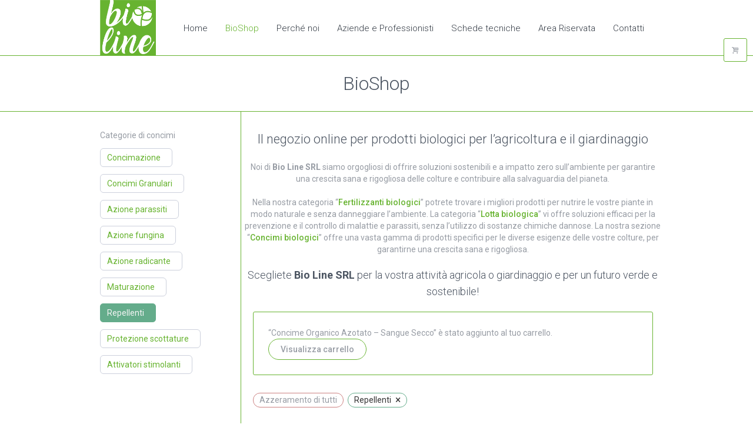

--- FILE ---
content_type: text/html; charset=UTF-8
request_url: https://www.biolinesrl.it/bioshop/?add-to-cart=1099&concimi-biolinesrl=repellenti
body_size: 12823
content:
<!DOCTYPE html> <!--[if IE 8]><html class="ie ie8" lang="it-IT"> <![endif]--> <!--[if !(IE 8)]><!--><html lang="it-IT" class="cmsms_html"> <!--<![endif]--><head><meta charset="UTF-8" /><meta name="viewport" content="width=device-width, initial-scale=1, maximum-scale=1" /><meta name="format-detection" content="telephone=no" /><link rel="stylesheet" media="print" onload="this.onload=null;this.media='all';" id="ao_optimized_gfonts" href="https://fonts.googleapis.com/css?family=Roboto%3A300%2C300italic%2C400%2C400italic%2C500%2C500italic%2C700%2C700italic&amp;display=swap"><link rel="shortcut icon" href="https://www.biolinesrl.it/wp-content/uploads/2023/03/logo-bioline-srl-concimi-biologici-bio.png" type="image/x-icon" /><link rel="profile" href="//gmpg.org/xfn/11" /><link rel="pingback" href="https://www.biolinesrl.it/xmlrpc.php" /><meta name='robots' content='index, follow, max-image-preview:large, max-snippet:-1, max-video-preview:-1' /><style>img:is([sizes="auto" i],[sizes^="auto," i]){contain-intrinsic-size:3000px 1500px}</style><meta name="robots" content="noindex, nofollow"><title>BioShop - Bioline srl</title><meta name="description" content="Bio Shop dei prodotti biologici per l&#039;agricoltura e il giardinaggio, soluzioni a impatto zero per contribuire alla salvaguardia del pianeta e garantire una crescita sana e rigogliosa delle colture." /><link rel="canonical" href="https://www.biolinesrl.it/" /><meta property="og:locale" content="it_IT" /><meta property="og:type" content="article" /><meta property="og:title" content="BioShop - Bioline srl" /><meta property="og:description" content="Bio Shop dei prodotti biologici per l&#039;agricoltura e il giardinaggio, soluzioni a impatto zero per contribuire alla salvaguardia del pianeta e garantire una crescita sana e rigogliosa delle colture." /><meta property="og:url" content="https://www.biolinesrl.it/" /><meta property="og:site_name" content="Bioline srl" /><meta property="article:modified_time" content="2023-03-03T16:48:43+00:00" /><meta property="og:image" content="https://www.biolinesrl.it/wp-content/uploads/2023/02/logo-bioline-verde.jpg" /><meta property="og:image:width" content="595" /><meta property="og:image:height" content="595" /><meta property="og:image:type" content="image/jpeg" /><meta name="twitter:card" content="summary_large_image" /> <script type="application/ld+json" class="yoast-schema-graph">{"@context":"https://schema.org","@graph":[{"@type":"WebPage","@id":"https://www.biolinesrl.it/","url":"https://www.biolinesrl.it/","name":"BioShop - Bioline srl","isPartOf":{"@id":"https://www.biolinesrl.it/#website"},"primaryImageOfPage":{"@id":"https://www.biolinesrl.it/#primaryimage"},"image":{"@id":"https://www.biolinesrl.it/#primaryimage"},"thumbnailUrl":"https://www.biolinesrl.it/wp-content/uploads/2023/03/rep-talpe-arvicole.jpg","datePublished":"2023-02-09T19:58:28+00:00","dateModified":"2023-03-03T16:48:43+00:00","description":"Bio Shop dei prodotti biologici per l'agricoltura e il giardinaggio, soluzioni a impatto zero per contribuire alla salvaguardia del pianeta e garantire una crescita sana e rigogliosa delle colture.","breadcrumb":{"@id":"https://www.biolinesrl.it/#breadcrumb"},"inLanguage":"it-IT","potentialAction":[{"@type":"ReadAction","target":["https://www.biolinesrl.it/"]}]},{"@type":"ImageObject","inLanguage":"it-IT","@id":"https://www.biolinesrl.it/#primaryimage","url":"https://www.biolinesrl.it/wp-content/uploads/2023/03/rep-talpe-arvicole.jpg","contentUrl":"https://www.biolinesrl.it/wp-content/uploads/2023/03/rep-talpe-arvicole.jpg","width":600,"height":1000,"caption":"rep-talpe-arvicole"},{"@type":"BreadcrumbList","@id":"https://www.biolinesrl.it/#breadcrumb","itemListElement":[{"@type":"ListItem","position":1,"name":"Home","item":"https://www.biolinesrl.it/"},{"@type":"ListItem","position":2,"name":"BioShop"}]},{"@type":"WebSite","@id":"https://www.biolinesrl.it/#website","url":"https://www.biolinesrl.it/","name":"Bio Line srl","description":"Concimi e fertilizzanti certificati per Agricoltura Biologica","publisher":{"@id":"https://www.biolinesrl.it/#organization"},"potentialAction":[{"@type":"SearchAction","target":{"@type":"EntryPoint","urlTemplate":"https://www.biolinesrl.it/?s={search_term_string}"},"query-input":{"@type":"PropertyValueSpecification","valueRequired":true,"valueName":"search_term_string"}}],"inLanguage":"it-IT"},{"@type":"Organization","@id":"https://www.biolinesrl.it/#organization","name":"Bio Line srl","url":"https://www.biolinesrl.it/","logo":{"@type":"ImageObject","inLanguage":"it-IT","@id":"https://www.biolinesrl.it/#/schema/logo/image/","url":"https://www.biolinesrl.it/wp-content/uploads/2023/04/LOGO-DEFee.png","contentUrl":"https://www.biolinesrl.it/wp-content/uploads/2023/04/LOGO-DEFee.png","width":696,"height":696,"caption":"Bio Line srl"},"image":{"@id":"https://www.biolinesrl.it/#/schema/logo/image/"}}]}</script> <link href='https://fonts.gstatic.com' crossorigin='anonymous' rel='preconnect' /><link rel='stylesheet' id='wp-block-library-css' href='https://www.biolinesrl.it/wp-includes/css/dist/block-library/style.min.css?ver=6.8.3' type='text/css' media='all' /><style id='classic-theme-styles-inline-css' type='text/css'>/*! This file is auto-generated */
.wp-block-button__link{color:#fff;background-color:#32373c;border-radius:9999px;box-shadow:none;text-decoration:none;padding:calc(.667em + 2px) calc(1.333em + 2px);font-size:1.125em}.wp-block-file__button{background:#32373c;color:#fff;text-decoration:none}</style><style id='global-styles-inline-css' type='text/css'>:root{--wp--preset--aspect-ratio--square:1;--wp--preset--aspect-ratio--4-3:4/3;--wp--preset--aspect-ratio--3-4:3/4;--wp--preset--aspect-ratio--3-2:3/2;--wp--preset--aspect-ratio--2-3:2/3;--wp--preset--aspect-ratio--16-9:16/9;--wp--preset--aspect-ratio--9-16:9/16;--wp--preset--color--black:#000;--wp--preset--color--cyan-bluish-gray:#abb8c3;--wp--preset--color--white:#fff;--wp--preset--color--pale-pink:#f78da7;--wp--preset--color--vivid-red:#cf2e2e;--wp--preset--color--luminous-vivid-orange:#ff6900;--wp--preset--color--luminous-vivid-amber:#fcb900;--wp--preset--color--light-green-cyan:#7bdcb5;--wp--preset--color--vivid-green-cyan:#00d084;--wp--preset--color--pale-cyan-blue:#8ed1fc;--wp--preset--color--vivid-cyan-blue:#0693e3;--wp--preset--color--vivid-purple:#9b51e0;--wp--preset--color--color-1:#000;--wp--preset--color--color-2:#fff;--wp--preset--color--color-3:#979ca4;--wp--preset--color--color-4:#58cf90;--wp--preset--color--color-5:#c8ccce;--wp--preset--color--color-6:#4c5562;--wp--preset--color--color-7:#fff;--wp--preset--color--color-8:#fff;--wp--preset--color--color-9:#e5e8ec;--wp--preset--gradient--vivid-cyan-blue-to-vivid-purple:linear-gradient(135deg,rgba(6,147,227,1) 0%,#9b51e0 100%);--wp--preset--gradient--light-green-cyan-to-vivid-green-cyan:linear-gradient(135deg,#7adcb4 0%,#00d082 100%);--wp--preset--gradient--luminous-vivid-amber-to-luminous-vivid-orange:linear-gradient(135deg,rgba(252,185,0,1) 0%,rgba(255,105,0,1) 100%);--wp--preset--gradient--luminous-vivid-orange-to-vivid-red:linear-gradient(135deg,rgba(255,105,0,1) 0%,#cf2e2e 100%);--wp--preset--gradient--very-light-gray-to-cyan-bluish-gray:linear-gradient(135deg,#eee 0%,#a9b8c3 100%);--wp--preset--gradient--cool-to-warm-spectrum:linear-gradient(135deg,#4aeadc 0%,#9778d1 20%,#cf2aba 40%,#ee2c82 60%,#fb6962 80%,#fef84c 100%);--wp--preset--gradient--blush-light-purple:linear-gradient(135deg,#ffceec 0%,#9896f0 100%);--wp--preset--gradient--blush-bordeaux:linear-gradient(135deg,#fecda5 0%,#fe2d2d 50%,#6b003e 100%);--wp--preset--gradient--luminous-dusk:linear-gradient(135deg,#ffcb70 0%,#c751c0 50%,#4158d0 100%);--wp--preset--gradient--pale-ocean:linear-gradient(135deg,#fff5cb 0%,#b6e3d4 50%,#33a7b5 100%);--wp--preset--gradient--electric-grass:linear-gradient(135deg,#caf880 0%,#71ce7e 100%);--wp--preset--gradient--midnight:linear-gradient(135deg,#020381 0%,#2874fc 100%);--wp--preset--font-size--small:13px;--wp--preset--font-size--medium:20px;--wp--preset--font-size--large:36px;--wp--preset--font-size--x-large:42px;--wp--preset--spacing--20:.44rem;--wp--preset--spacing--30:.67rem;--wp--preset--spacing--40:1rem;--wp--preset--spacing--50:1.5rem;--wp--preset--spacing--60:2.25rem;--wp--preset--spacing--70:3.38rem;--wp--preset--spacing--80:5.06rem;--wp--preset--shadow--natural:6px 6px 9px rgba(0,0,0,.2);--wp--preset--shadow--deep:12px 12px 50px rgba(0,0,0,.4);--wp--preset--shadow--sharp:6px 6px 0px rgba(0,0,0,.2);--wp--preset--shadow--outlined:6px 6px 0px -3px rgba(255,255,255,1),6px 6px rgba(0,0,0,1);--wp--preset--shadow--crisp:6px 6px 0px rgba(0,0,0,1)}:where(.is-layout-flex){gap:.5em}:where(.is-layout-grid){gap:.5em}body .is-layout-flex{display:flex}.is-layout-flex{flex-wrap:wrap;align-items:center}.is-layout-flex>:is(*,div){margin:0}body .is-layout-grid{display:grid}.is-layout-grid>:is(*,div){margin:0}:where(.wp-block-columns.is-layout-flex){gap:2em}:where(.wp-block-columns.is-layout-grid){gap:2em}:where(.wp-block-post-template.is-layout-flex){gap:1.25em}:where(.wp-block-post-template.is-layout-grid){gap:1.25em}.has-black-color{color:var(--wp--preset--color--black) !important}.has-cyan-bluish-gray-color{color:var(--wp--preset--color--cyan-bluish-gray) !important}.has-white-color{color:var(--wp--preset--color--white) !important}.has-pale-pink-color{color:var(--wp--preset--color--pale-pink) !important}.has-vivid-red-color{color:var(--wp--preset--color--vivid-red) !important}.has-luminous-vivid-orange-color{color:var(--wp--preset--color--luminous-vivid-orange) !important}.has-luminous-vivid-amber-color{color:var(--wp--preset--color--luminous-vivid-amber) !important}.has-light-green-cyan-color{color:var(--wp--preset--color--light-green-cyan) !important}.has-vivid-green-cyan-color{color:var(--wp--preset--color--vivid-green-cyan) !important}.has-pale-cyan-blue-color{color:var(--wp--preset--color--pale-cyan-blue) !important}.has-vivid-cyan-blue-color{color:var(--wp--preset--color--vivid-cyan-blue) !important}.has-vivid-purple-color{color:var(--wp--preset--color--vivid-purple) !important}.has-black-background-color{background-color:var(--wp--preset--color--black) !important}.has-cyan-bluish-gray-background-color{background-color:var(--wp--preset--color--cyan-bluish-gray) !important}.has-white-background-color{background-color:var(--wp--preset--color--white) !important}.has-pale-pink-background-color{background-color:var(--wp--preset--color--pale-pink) !important}.has-vivid-red-background-color{background-color:var(--wp--preset--color--vivid-red) !important}.has-luminous-vivid-orange-background-color{background-color:var(--wp--preset--color--luminous-vivid-orange) !important}.has-luminous-vivid-amber-background-color{background-color:var(--wp--preset--color--luminous-vivid-amber) !important}.has-light-green-cyan-background-color{background-color:var(--wp--preset--color--light-green-cyan) !important}.has-vivid-green-cyan-background-color{background-color:var(--wp--preset--color--vivid-green-cyan) !important}.has-pale-cyan-blue-background-color{background-color:var(--wp--preset--color--pale-cyan-blue) !important}.has-vivid-cyan-blue-background-color{background-color:var(--wp--preset--color--vivid-cyan-blue) !important}.has-vivid-purple-background-color{background-color:var(--wp--preset--color--vivid-purple) !important}.has-black-border-color{border-color:var(--wp--preset--color--black) !important}.has-cyan-bluish-gray-border-color{border-color:var(--wp--preset--color--cyan-bluish-gray) !important}.has-white-border-color{border-color:var(--wp--preset--color--white) !important}.has-pale-pink-border-color{border-color:var(--wp--preset--color--pale-pink) !important}.has-vivid-red-border-color{border-color:var(--wp--preset--color--vivid-red) !important}.has-luminous-vivid-orange-border-color{border-color:var(--wp--preset--color--luminous-vivid-orange) !important}.has-luminous-vivid-amber-border-color{border-color:var(--wp--preset--color--luminous-vivid-amber) !important}.has-light-green-cyan-border-color{border-color:var(--wp--preset--color--light-green-cyan) !important}.has-vivid-green-cyan-border-color{border-color:var(--wp--preset--color--vivid-green-cyan) !important}.has-pale-cyan-blue-border-color{border-color:var(--wp--preset--color--pale-cyan-blue) !important}.has-vivid-cyan-blue-border-color{border-color:var(--wp--preset--color--vivid-cyan-blue) !important}.has-vivid-purple-border-color{border-color:var(--wp--preset--color--vivid-purple) !important}.has-vivid-cyan-blue-to-vivid-purple-gradient-background{background:var(--wp--preset--gradient--vivid-cyan-blue-to-vivid-purple) !important}.has-light-green-cyan-to-vivid-green-cyan-gradient-background{background:var(--wp--preset--gradient--light-green-cyan-to-vivid-green-cyan) !important}.has-luminous-vivid-amber-to-luminous-vivid-orange-gradient-background{background:var(--wp--preset--gradient--luminous-vivid-amber-to-luminous-vivid-orange) !important}.has-luminous-vivid-orange-to-vivid-red-gradient-background{background:var(--wp--preset--gradient--luminous-vivid-orange-to-vivid-red) !important}.has-very-light-gray-to-cyan-bluish-gray-gradient-background{background:var(--wp--preset--gradient--very-light-gray-to-cyan-bluish-gray) !important}.has-cool-to-warm-spectrum-gradient-background{background:var(--wp--preset--gradient--cool-to-warm-spectrum) !important}.has-blush-light-purple-gradient-background{background:var(--wp--preset--gradient--blush-light-purple) !important}.has-blush-bordeaux-gradient-background{background:var(--wp--preset--gradient--blush-bordeaux) !important}.has-luminous-dusk-gradient-background{background:var(--wp--preset--gradient--luminous-dusk) !important}.has-pale-ocean-gradient-background{background:var(--wp--preset--gradient--pale-ocean) !important}.has-electric-grass-gradient-background{background:var(--wp--preset--gradient--electric-grass) !important}.has-midnight-gradient-background{background:var(--wp--preset--gradient--midnight) !important}.has-small-font-size{font-size:var(--wp--preset--font-size--small) !important}.has-medium-font-size{font-size:var(--wp--preset--font-size--medium) !important}.has-large-font-size{font-size:var(--wp--preset--font-size--large) !important}.has-x-large-font-size{font-size:var(--wp--preset--font-size--x-large) !important}:where(.wp-block-post-template.is-layout-flex){gap:1.25em}:where(.wp-block-post-template.is-layout-grid){gap:1.25em}:where(.wp-block-columns.is-layout-flex){gap:2em}:where(.wp-block-columns.is-layout-grid){gap:2em}:root :where(.wp-block-pullquote){font-size:1.5em;line-height:1.6}</style><link rel='stylesheet' id='contact-form-7-css' href='https://www.biolinesrl.it/wp-content/cache/autoptimize/css/autoptimize_single_64ac31699f5326cb3c76122498b76f66.css?ver=6.1.4' type='text/css' media='all' /><style id='woocommerce-inline-inline-css' type='text/css'>.woocommerce form .form-row .required{visibility:visible}</style><link rel='stylesheet' id='hint-css' href='https://www.biolinesrl.it/wp-content/cache/autoptimize/css/autoptimize_single_8a152057516ea5659245b69d0d866f08.css?ver=6.8.3' type='text/css' media='all' /><link rel='stylesheet' id='wpcbm-frontend-css' href='https://www.biolinesrl.it/wp-content/cache/autoptimize/css/autoptimize_single_166a54d6a2f6637b8892c1567f97c068.css?ver=3.1.4' type='text/css' media='all' /><link rel='stylesheet' id='wpcbm-style-css' href='https://www.biolinesrl.it/wp-content/cache/autoptimize/css/autoptimize_single_f7ba519a6a46ac5cb9eff60913fa7a85.css?ver=3.1.4' type='text/css' media='all' /><link rel='stylesheet' id='theme-root-style-css' href='https://www.biolinesrl.it/wp-content/cache/autoptimize/css/autoptimize_single_dafbb4fe20ee81d02e3c8218da327cbb.css?ver=6.8.3' type='text/css' media='all' /><link rel='stylesheet' id='theme-style-css' href='https://www.biolinesrl.it/wp-content/cache/autoptimize/css/autoptimize_single_0390b58dcff20c4c4406c15ff8c21f8f.css?ver=1.0.0' type='text/css' media='screen, print' /><style id='theme-style-inline-css' type='text/css'>.header_top,.header_top_outer,.header_top_inner,.header_top_aligner{height:35px}.header_mid,.header_mid_outer,.header_mid .header_mid_inner .search_wrap_inner,.header_mid .header_mid_inner .cmsms_dynamic_cart_link,.header_mid .header_mid_inner .slogan_wrap_inner,.header_mid .header_mid_inner .social_wrap_inner,.header_mid .header_mid_inner nav>div>ul,.header_mid .header_mid_inner nav>div>ul>li,.header_mid .header_mid_inner nav>div>ul>li>a,.header_mid .header_mid_inner nav>div>ul>li>a>span.nav_bg_clr,.header_mid .header_mid_inner .logo,.header_mid .header_mid_inner .resp_nav_wrap_inner{height:95px}.header_bot,.header_bot_outer,.header_bot .header_bot_inner nav>div>ul,.header_bot .header_bot_inner nav>div>ul>li,.header_bot .header_bot_inner nav>div>ul>li>a{height:45px}#page.fixed_header #middle{padding-top:95px}#page.fixed_header.enable_header_top #middle{padding-top:130px}#page.fixed_header.enable_header_bottom #middle{padding-top:140px}#page.fixed_header.enable_header_top.enable_header_bottom #middle{padding-top:175px}@media only screen and (max-width:1024px){.header_top,.header_top_outer,.header_top_inner,.header_top_aligner,.header_mid,.header_mid_outer,#header .header_mid_inner,.header_mid .header_mid_inner nav>div>ul,.header_mid .header_mid_inner nav>div>ul>li,.header_mid .header_mid_inner nav>div>ul>li>a,.header_mid .header_mid_inner nav>div>ul>li>a>span.nav_bg_clr,.header_bot,.header_bot_outer,.header_bot .header_bot_inner nav>div>ul,.header_bot .header_bot_inner nav>div>ul>li,.header_bot .header_bot_inner nav>div>ul>li>a{height:auto}#page.fixed_header #middle,#page.fixed_header.enable_header_top #middle,#page.fixed_header.enable_header_bottom #middle,#page.fixed_header.enable_header_top.enable_header_bottom #middle{padding-top:0 !important}}#footer.cmsms_footer_default .footer_inner{min-height:450px}.fixed_footer #main{margin-bottom:450px}</style><link rel='stylesheet' id='econature-style-css' href='https://www.biolinesrl.it/wp-content/cache/autoptimize/css/autoptimize_single_036bd3f43b0ce66ea754b4dcffef3e6c.css?ver=6.8.3' type='text/css' media='all' /><link rel='stylesheet' id='theme-adapt-css' href='https://www.biolinesrl.it/wp-content/cache/autoptimize/css/autoptimize_single_b61d9bc30457423a02aa2348fc6d98c3.css?ver=1.0.0' type='text/css' media='screen, print' /><link rel='stylesheet' id='theme-retina-css' href='https://www.biolinesrl.it/wp-content/cache/autoptimize/css/autoptimize_single_fde5f9be3defe540a4191971980550aa.css?ver=1.0.0' type='text/css' media='screen' /><link rel='stylesheet' id='ilightbox-css' href='https://www.biolinesrl.it/wp-content/cache/autoptimize/css/autoptimize_single_46b8a9438798bac55a47fe1823fa91f3.css?ver=2.2.0' type='text/css' media='screen' /><link rel='stylesheet' id='ilightbox-skin-dark-css' href='https://www.biolinesrl.it/wp-content/cache/autoptimize/css/autoptimize_single_dda7ff142ec0227685f0c44dfb904d18.css?ver=2.2.0' type='text/css' media='screen' /><link rel='stylesheet' id='theme-cmsms-woo-style-css' href='https://www.biolinesrl.it/wp-content/cache/autoptimize/css/autoptimize_single_6dbb6a4c9b185690ed2d3a251efa6116.css?ver=1.0.0' type='text/css' media='screen' /><link rel='stylesheet' id='theme-cmsms-woo-adaptive-css' href='https://www.biolinesrl.it/wp-content/cache/autoptimize/css/autoptimize_single_f3e53125b5409cff00d537418232273b.css?ver=1.0.0' type='text/css' media='screen' /><link rel='stylesheet' id='theme-fonts-schemes-css' href='https://www.biolinesrl.it/wp-content/cache/autoptimize/css/autoptimize_single_fb490fb4559cdd2e1a4995d346249545.css?ver=1.0.0' type='text/css' media='screen' /> <!--[if lte IE 9]><link rel='stylesheet' id='theme-fonts-css' href='https://www.biolinesrl.it/wp-content/uploads/cmsms_styles/econature_fonts.css?ver=1.0.0' type='text/css' media='screen' /> <![endif]--> <!--[if lte IE 9]><link rel='stylesheet' id='theme-schemes-primary-css' href='https://www.biolinesrl.it/wp-content/uploads/cmsms_styles/econature_colors_primary.css?ver=1.0.0' type='text/css' media='screen' /> <![endif]--> <!--[if lte IE 9]><link rel='stylesheet' id='theme-schemes-secondary-css' href='https://www.biolinesrl.it/wp-content/uploads/cmsms_styles/econature_colors_secondary.css?ver=1.0.0' type='text/css' media='screen' /> <![endif]--><link rel='stylesheet' id='theme-icons-css' href='https://www.biolinesrl.it/wp-content/cache/autoptimize/css/autoptimize_single_f6a6322e673636a5ed0877feefa2d824.css?ver=1.0.0' type='text/css' media='screen' /><link rel='stylesheet' id='animate-css' href='https://www.biolinesrl.it/wp-content/cache/autoptimize/css/autoptimize_single_e8d6a968906f1c0e7919044ecc62dc84.css?ver=1.0.0' type='text/css' media='screen' /> <!--[if lt IE 9]><link rel='stylesheet' id='theme-ie-css' href='https://www.biolinesrl.it/wp-content/themes/econature/css/ie.css?ver=1.0.0' type='text/css' media='screen' /> <![endif]--><link rel='stylesheet' id='econature-gutenberg-frontend-style-css' href='https://www.biolinesrl.it/wp-content/cache/autoptimize/css/autoptimize_single_20e684e92df6875c980ddf45611d221a.css?ver=1.0.0' type='text/css' media='screen' /><link rel='stylesheet' id='wpc-filter-everything-css' href='https://www.biolinesrl.it/wp-content/plugins/filter-everything/assets/css/filter-everything.min.css?ver=1.9.1' type='text/css' media='all' /><link rel='stylesheet' id='wpc-filter-everything-custom-css' href='https://www.biolinesrl.it/wp-content/cache/autoptimize/css/autoptimize_single_a702a0cd3461665498371e7aba0d0d71.css?ver=6.8.3' type='text/css' media='all' /> <script type="text/javascript" src="https://www.biolinesrl.it/wp-includes/js/jquery/jquery.min.js?ver=3.7.1" id="jquery-core-js"></script> <script type="text/javascript" defer='defer' src="https://www.biolinesrl.it/wp-includes/js/jquery/jquery-migrate.min.js?ver=3.4.1" id="jquery-migrate-js"></script> <script type="text/javascript" defer='defer' src="https://www.biolinesrl.it/wp-content/plugins/woocommerce/assets/js/jquery-blockui/jquery.blockUI.min.js?ver=2.7.0-wc.10.4.3" id="wc-jquery-blockui-js" defer="defer" data-wp-strategy="defer"></script> <script type="text/javascript" defer='defer' src="https://www.biolinesrl.it/wp-content/plugins/woocommerce/assets/js/js-cookie/js.cookie.min.js?ver=2.1.4-wc.10.4.3" id="wc-js-cookie-js" defer="defer" data-wp-strategy="defer"></script> <script defer id="woocommerce-js-extra" src="[data-uri]"></script> <script type="text/javascript" defer='defer' src="https://www.biolinesrl.it/wp-content/plugins/woocommerce/assets/js/frontend/woocommerce.min.js?ver=10.4.3" id="woocommerce-js" defer="defer" data-wp-strategy="defer"></script> <script defer id="WCPAY_ASSETS-js-extra" src="[data-uri]"></script> <script type="text/javascript" defer='defer' src="https://www.biolinesrl.it/wp-content/themes/econature/js/jsLibraries.min.js?ver=1.0.0" id="libs-js"></script> <script type="text/javascript" defer='defer' src="https://www.biolinesrl.it/wp-content/themes/econature/js/jquery.iLightBox.min.js?ver=2.2.0" id="iLightBox-js"></script> <noscript><style>.woocommerce-product-gallery{opacity:1 !important}</style></noscript><style type="text/css" id="filter-everything-inline-css">.wpc-orderby-select{width:100%}.wpc-filters-open-button-container{display:none}.wpc-debug-message{padding:16px;font-size:14px;border:1px dashed #ccc;margin-bottom:20px}.wpc-debug-title{visibility:hidden}.wpc-button-inner,.wpc-chip-content{display:flex;align-items:center}.wpc-icon-html-wrapper{position:relative;margin-right:10px;top:2px}.wpc-icon-html-wrapper span{display:block;height:1px;width:18px;border-radius:3px;background:#2c2d33;margin-bottom:4px;position:relative}span.wpc-icon-line-1:after,span.wpc-icon-line-2:after,span.wpc-icon-line-3:after{content:"";display:block;width:3px;height:3px;border:1px solid #2c2d33;background-color:#fff;position:absolute;top:-2px;box-sizing:content-box}span.wpc-icon-line-3:after{border-radius:50%;left:2px}span.wpc-icon-line-1:after{border-radius:50%;left:5px}span.wpc-icon-line-2:after{border-radius:50%;left:12px}body .wpc-filters-open-button-container a.wpc-filters-open-widget,body .wpc-filters-open-button-container a.wpc-open-close-filters-button{display:inline-block;text-align:left;border:1px solid #2c2d33;border-radius:2px;line-height:1.5;padding:7px 12px;background-color:transparent;color:#2c2d33;box-sizing:border-box;text-decoration:none!important;font-weight:400;transition:none;position:relative}@media screen and (max-width:768px){.wpc_show_bottom_widget .wpc-filters-open-button-container,.wpc_show_open_close_button .wpc-filters-open-button-container{display:block}.wpc_show_bottom_widget .wpc-filters-open-button-container{margin-top:1em;margin-bottom:1em}}</style><link rel="icon" href="https://www.biolinesrl.it/wp-content/uploads/2023/03/cropped-logo-bioline-srl-concimi-biologici-bio-duo-32x32.png" sizes="32x32" /><link rel="icon" href="https://www.biolinesrl.it/wp-content/uploads/2023/03/cropped-logo-bioline-srl-concimi-biologici-bio-duo-192x192.png" sizes="192x192" /><link rel="apple-touch-icon" href="https://www.biolinesrl.it/wp-content/uploads/2023/03/cropped-logo-bioline-srl-concimi-biologici-bio-duo-180x180.png" /><meta name="msapplication-TileImage" content="https://www.biolinesrl.it/wp-content/uploads/2023/03/cropped-logo-bioline-srl-concimi-biologici-bio-duo-270x270.png" /><style type="text/css" id="wp-custom-css">ul li:before,.wpc-posts-found,p.woocommerce-result-count{display:none !important}*{opacity:unset !important}.headline_color{background-color:#fff!important}.wpc-filter-chip-name{max-width:unset !important}.cmsms_single_product .cmsms_product_left_column{padding:0 !important}.wpcbm-wrapper{position:unset}.cart_totals table tr.shipping #shipping_method input[type=radio]{right:auto !important}.woocommerce-info{background-color:#8fbc8f;color:#000;font-size:large}input#payment_method_bacs{position:fixed !important}input#terms{position:static !important}.input-radio,.input-checkbox,input[type=checkbox]{position:fixed !important}</style></head><body class="archive post-type-archive post-type-archive-product wp-theme-econature wp-child-theme-econature-child theme-econature woocommerce-shop woocommerce woocommerce-page woocommerce-no-js wpc_show_open_close_button wpc_is_filter_request"><section id="page" class="chrome_only cmsms_liquid fixed_header hfeed site"> <span class="cmsms_responsive_width"></span><div class="cmsms_dynamic_cart"><a href="javascript:void(0);" class="cmsms_dynamic_cart_button cmsms-icon-basket-3"></a><div class="widget_shopping_cart_content"></div></div><div id="main"><header id="header"><div class="header_mid" data-height="95"><div class="header_mid_outer"><div class="header_mid_inner"><div class="logo_wrap"><style type="text/css">.header_mid .header_mid_inner .logo_wrap{width:95px}</style><a href="https://www.biolinesrl.it/" title="Bioline srl" class="logo"> <img src="https://www.biolinesrl.it/wp-content/uploads/2023/03/logo-bioline-srl-concimi-biologici-bio.png" alt="Bioline srl" /><style type="text/css">.header_mid_inner .logo .logo_retina{max-width:365px}</style><img class="logo_retina" src="https://www.biolinesrl.it/wp-content/uploads/2023/03/logo-bioline-srl-concimi-biologici-bio-duo.png" alt="Bioline srl" width="365" height="365" /> </a></div><div class="cmsms_dynamic_cart_link"><a href="https://www.biolinesrl.it/cart/" class="cmsms_dynamic_cart_button cmsms-icon-basket-3"></a></div><div class="resp_nav_wrap"><div class="resp_nav_wrap_inner"><div class="resp_nav_content"> <a class="responsive_nav cmsms-icon-menu-2" href="javascript:void(0);"></a></div></div></div><nav role="navigation"><div class="menu-main-up-container"><ul id="navigation" class="navigation"><li id="menu-item-37" class="menu-item menu-item-type-post_type menu-item-object-page menu-item-37"><a href="https://www.biolinesrl.it/home/"><span class="nav_bg_clr"></span><span>Home</span></a></li><li id="menu-item-657" class="menu-item menu-item-type-post_type menu-item-object-page menu-item-home current-menu-item current_page_item menu-item-657 menu-item-highlight"><a href="https://www.biolinesrl.it/"><span class="nav_bg_clr"></span><span>BioShop</span></a></li><li id="menu-item-36" class="menu-item menu-item-type-post_type menu-item-object-page menu-item-36"><a href="https://www.biolinesrl.it/perche-noi/"><span class="nav_bg_clr"></span><span>Perché noi</span></a></li><li id="menu-item-837" class="menu-item menu-item-type-post_type menu-item-object-page menu-item-837"><a href="https://www.biolinesrl.it/aziende-e-professionisti/"><span class="nav_bg_clr"></span><span>Aziende e Professionisti</span></a></li><li id="menu-item-1401" class="menu-item menu-item-type-post_type menu-item-object-page menu-item-1401"><a href="https://www.biolinesrl.it/schede-tecniche/"><span class="nav_bg_clr"></span><span>Schede tecniche</span></a></li><li id="menu-item-939" class="menu-item menu-item-type-post_type menu-item-object-page menu-item-939"><a href="https://www.biolinesrl.it/my-account/"><span class="nav_bg_clr"></span><span>Area Riservata</span></a></li><li id="menu-item-33" class="menu-item menu-item-type-post_type menu-item-object-page menu-item-33"><a href="https://www.biolinesrl.it/contatti/"><span class="nav_bg_clr"></span><span>Contatti</span></a></li></ul></div><div class="cl"></div></nav></div></div></div></header><section id="middle"><style type="text/css">.headline_color{background-color:#000;opacity:0}.headline_aligner{min-height:70px}</style><div class="headline cmsms_color_scheme_default"><div class="headline_outer"><div class="headline_color"></div><div class="headline_inner align_center"><div class="headline_aligner"></div><div class="headline_text"><h1 class="entry-title">BioShop</h1></div></div></div></div><div class="middle_inner"><section class="content_wrap l_sidebar cmsms_woo"><div class="content entry fr" role="main"><div class="page-description"><style type="text/css">#cmsms_row_696f0356703c2 .cmsms_row_outer_parent{padding-top:0}#cmsms_row_696f0356703c2 .cmsms_row_outer_parent{padding-bottom:0}</style><div id="cmsms_row_696f0356703c2" class="cmsms_row cmsms_color_scheme_default"><div class="cmsms_row_outer_parent"><div class="cmsms_row_outer"><div class="cmsms_row_inner"><div class="cmsms_row_margin"><div class="cmsms_column one_first"><div class="cmsms_text"><h2 style="text-align: center">Il negozio online per prodotti biologici per l&#8217;agricoltura e il giardinaggio</h2><p style="text-align: center">Noi di <strong>Bio Line SRL </strong>siamo orgogliosi di offrire soluzioni sostenibili e a impatto zero sull&#8217;ambiente per garantire una crescita sana e rigogliosa delle colture e contribuire alla salvaguardia del pianeta.</p><p style="text-align: center">Nella nostra categoria &#8220;<a href="https://www.biolinesrl.it/bioshop/?concimi-biolinesrl=attivatori-stimolanti;concimazione;concimi-granulari">Fertilizzanti biologici</a>&#8221; potrete trovare i migliori prodotti per nutrire le vostre piante in modo naturale e senza danneggiare l&#8217;ambiente. La categoria &#8220;<a href="https://www.biolinesrl.it/bioshop/?concimi-biolinesrl=attivatori-stimolanti;azione-fungina;azione-parassiti">Lotta biologica</a>&#8221; vi offre soluzioni efficaci per la prevenzione e il controllo di malattie e parassiti, senza l&#8217;utilizzo di sostanze chimiche dannose. La nostra sezione &#8220;<a href="https://www.biolinesrl.it/bioshop/">Concimi biologici</a>&#8221; offre una vasta gamma di prodotti specifici per le diverse esigenze delle vostre colture, per garantirne una crescita sana e rigogliosa.</p><h3 style="text-align: center">Scegliete <strong>Bio Line SRL</strong> per la vostra attività agricola o giardinaggio e per un futuro verde e sostenibile!</h3></div></div></div></div></div></div></div></div><div class="cmsms_woo_wrap_result"><div class="woocommerce-notices-wrapper"><div class="woocommerce-message" role="alert"> &ldquo;Concime Organico Azotato &#8211; Sangue Secco&rdquo; è stato aggiunto al tuo carrello. <a href="https://www.biolinesrl.it/cart/" class="button wc-forward">Visualizza carrello</a></div></div><div class="wpc-custom-selected-terms"><ul class="wpc-filter-chips-list wpc-filter-chips-854-1 wpc-filter-chips-854" data-set="854" data-setcount="854-1"><li class="wpc-filter-chip wpc-chip-reset-all"><a href="https://www.biolinesrl.it/bioshop/?add-to-cart=1099" title=""><span class="wpc-chip-content"><span class="wpc-filter-chip-name">Azzeramento di tutti</span><span class="wpc-chip-remove-icon">&#215;</span></a></span></li><li class="wpc-filter-chip wpc-chip-pa_tipo-77"><a href="https://www.biolinesrl.it/bioshop/?add-to-cart=1099" title="Rimuovere &laquo;Categorie di concimi: Repellenti&raquo; dai risultati"><span class="wpc-chip-content"><span class="wpc-filter-chip-name">Repellenti</span><span class="wpc-chip-remove-icon">&#215;</span></a></span></li></ul></div><p class="woocommerce-result-count" role="alert" aria-relevant="all" > Visualizzazione di 2 risultati</p><form class="woocommerce-ordering" method="get"> <select
 name="orderby"
 class="orderby"
 aria-label="Ordine negozio"
 ><option value="menu_order"  selected='selected'>Ordinamento predefinito</option><option value="popularity" >Popolarità</option><option value="date" >Ordina in base al più recente</option><option value="price" >Prezzo: dal più economico</option><option value="price-desc" >Prezzo: dal più caro</option> </select> <input type="hidden" name="paged" value="1" /> <input type="hidden" name="add-to-cart" value="1099" /><input type="hidden" name="concimi-biolinesrl" value="repellenti" /></form></div><ul class="products columns-3 cmsms_products"><li class="product type-product post-1093 status-publish first outofstock product_cat-repellenti has-post-thumbnail shipping-taxable purchasable product-type-simple"><div class="product_outer"> <span class="out-of-stock">Esaurito</span><article class="product_inner"><figure class="cmsms_product_img"> <a href="https://www.biolinesrl.it/bioshop/repellenti/rep-talpe-arvicole/"> <img width="540" height="900" src="https://www.biolinesrl.it/wp-content/uploads/2023/03/rep-talpe-arvicole-540x900.jpg" class="attachment-woocommerce_thumbnail size-woocommerce_thumbnail" alt="rep-talpe-arvicole" decoding="async" fetchpriority="high" srcset="https://www.biolinesrl.it/wp-content/uploads/2023/03/rep-talpe-arvicole-540x900.jpg 540w, https://www.biolinesrl.it/wp-content/uploads/2023/03/rep-talpe-arvicole-180x300.jpg 180w, https://www.biolinesrl.it/wp-content/uploads/2023/03/rep-talpe-arvicole-120x200.jpg 120w, https://www.biolinesrl.it/wp-content/uploads/2023/03/rep-talpe-arvicole-580x967.jpg 580w, https://www.biolinesrl.it/wp-content/uploads/2023/03/rep-talpe-arvicole.jpg 600w" sizes="(max-width: 540px) 100vw, 540px" /> </a></figure><div class="wpcbm-wrapper wpcbm-wrapper-archive-image"><div class="wpcbm-badges wpcbm-badges-top-left wpcbm-badges-archive_image"><div class="wpcbm-badge wpcbm-badge-1122 wpcbm-pid-1093 wpcbm-badge-style-image wpcbm-badge-group-0 hint--top" aria-label="Consentito in Agricoltura Biologica"><div class="wpcbm-badge-inner"><img width="500" height="500" src="https://www.biolinesrl.it/wp-content/uploads/2023/03/consentito.png" class="attachment-full size-full" alt="Consentito in Agricoltura Biologica Bioline Srl" /></div></div></div></div><header class="cmsms_product_header entry-header"><h5 class="cmsms_product_title entry-title"> <a href="https://www.biolinesrl.it/bioshop/repellenti/rep-talpe-arvicole/">Rep Talpe Arvicole</a></h5></header><div class="entry-meta cmsms_product_cat"><a href="https://www.biolinesrl.it/shop/repellenti/" rel="tag">Repellenti</a></div><div class="cmsms_product_info"> <span class="price"><span class="woocommerce-Price-amount amount"><bdi>10,00&nbsp;<span class="woocommerce-Price-currencySymbol">&euro;</span></bdi></span></span></div><footer class="entry-meta cmsms_product_footer"> <a href="https://www.biolinesrl.it/bioshop/repellenti/rep-talpe-arvicole/" data-product_id="1093" data-product_sku="P008" class="cmsms_details_button cmsms-icon-menu">Show Details</a></footer></article></div></li><li class="product type-product post-1101 status-publish outofstock product_cat-repellenti has-post-thumbnail shipping-taxable purchasable product-type-simple"><div class="product_outer"> <span class="out-of-stock">Esaurito</span><article class="product_inner"><figure class="cmsms_product_img"> <a href="https://www.biolinesrl.it/bioshop/repellenti/zanzarin/"> <img width="540" height="900" src="https://www.biolinesrl.it/wp-content/uploads/2023/03/zanzarin-1-540x900.jpg" class="attachment-woocommerce_thumbnail size-woocommerce_thumbnail" alt="zanzarin" decoding="async" srcset="https://www.biolinesrl.it/wp-content/uploads/2023/03/zanzarin-1-540x900.jpg 540w, https://www.biolinesrl.it/wp-content/uploads/2023/03/zanzarin-1-180x300.jpg 180w, https://www.biolinesrl.it/wp-content/uploads/2023/03/zanzarin-1-120x200.jpg 120w, https://www.biolinesrl.it/wp-content/uploads/2023/03/zanzarin-1-580x967.jpg 580w, https://www.biolinesrl.it/wp-content/uploads/2023/03/zanzarin-1.jpg 600w" sizes="(max-width: 540px) 100vw, 540px" /> </a></figure><div class="wpcbm-wrapper wpcbm-wrapper-archive-image"><div class="wpcbm-badges wpcbm-badges-top-left wpcbm-badges-archive_image"><div class="wpcbm-badge wpcbm-badge-1122 wpcbm-pid-1101 wpcbm-badge-style-image wpcbm-badge-group-0 hint--top" aria-label="Consentito in Agricoltura Biologica"><div class="wpcbm-badge-inner"><img width="500" height="500" src="https://www.biolinesrl.it/wp-content/uploads/2023/03/consentito.png" class="attachment-full size-full" alt="Consentito in Agricoltura Biologica Bioline Srl" loading="lazy" /></div></div></div></div><header class="cmsms_product_header entry-header"><h5 class="cmsms_product_title entry-title"> <a href="https://www.biolinesrl.it/bioshop/repellenti/zanzarin/">Zanzarin</a></h5></header><div class="entry-meta cmsms_product_cat"><a href="https://www.biolinesrl.it/shop/repellenti/" rel="tag">Repellenti</a></div><div class="cmsms_product_info"> <span class="price"><span class="woocommerce-Price-amount amount"><bdi>20,00&nbsp;<span class="woocommerce-Price-currencySymbol">&euro;</span></bdi></span></span></div><footer class="entry-meta cmsms_product_footer"> <a href="https://www.biolinesrl.it/bioshop/repellenti/zanzarin/" data-product_id="1101" data-product_sku="P996" class="cmsms_details_button cmsms-icon-menu">Show Details</a></footer></article></div></li></ul></div><div class="sidebar fl" role="complementary"><aside id="wpc_filters_widget-2" class="widget widget_wpc_filters_widget"><div class="wpc-filters-main-wrap wpc-filter-set-854 wpc-filter-request" data-set="854"><div class="wpc-filters-open-button-container wpc-open-button-854"> <a class="wpc-open-close-filters-button wpc-show-counts-no" href="javascript:void(0);" data-wid="854"><span class="wpc-button-inner"><span class="wpc-icon-html-wrapper"> <span class="wpc-icon-line-1"></span> <span class="wpc-icon-line-2"></span> <span class="wpc-icon-line-3"></span> </span> <span class="wpc-filters-button-text">Filtrato (2)</span></span></a></div><div class="wpc-spinner"></div><div class="wpc-filters-widget-content wpc-show-counts-no"><div class="wpc-widget-close-container"> <a class="wpc-widget-close-icon"> <span class="wpc-icon-html-wrapper"> <span class="wpc-icon-line-1"></span><span class="wpc-icon-line-2"></span><span class="wpc-icon-line-3"></span> </span> </a><span class="wpc-widget-popup-title">Filtri</span></div><div class="wpc-filters-widget-containers-wrapper"><div class="wpc-filters-widget-top-container"><div class="wpc-widget-top-inside"><div class="wpc-inner-widget-chips-wrapper"><ul class="wpc-filter-chips-list wpc-filter-chips-854-2 wpc-filter-chips-854" data-set="854" data-setcount="854-2"><li class="wpc-filter-chip wpc-chip-reset-all"><a href="https://www.biolinesrl.it/bioshop/?add-to-cart=1099" title=""><span class="wpc-chip-content"><span class="wpc-filter-chip-name">Azzeramento di tutti</span><span class="wpc-chip-remove-icon">&#215;</span></a></span></li><li class="wpc-filter-chip wpc-chip-pa_tipo-77"><a href="https://www.biolinesrl.it/bioshop/?add-to-cart=1099" title="Rimuovere &laquo;Categorie di concimi: Repellenti&raquo; dai risultati"><span class="wpc-chip-content"><span class="wpc-filter-chip-name">Repellenti</span><span class="wpc-chip-remove-icon">&#215;</span></a></span></li></ul></div></div></div><div class="wpc-filters-scroll-container"><div class="wpc-filters-widget-wrapper"><div class="wpc-instead-of-posts-found"></div><div class="wpc-filters-section wpc-filters-section-856 wpc-filter-pa_tipo wpc-filter-taxonomy wpc-filter-layout-labels wpc-counter-length-1 wpc-filter-has-selected wpc-filter-full-height wpc-filter-terms-count-9 wpc-filter-visible-term-names" data-fid="856"><div class="wpc-filter-header"><div class="widget-title wpc-filter-title">Categorie di concimi</div></div><div class="wpc-filter-content wpc-filter-pa_tipo"><ul class="wpc-filters-ul-list wpc-filters-labels wpc-filters-list-856"><li class="wpc-label-item wpc-term-item wpc-term-count-3 wpc-term-id-71" id="wpc-term-taxonomy-pa_tipo-71"><div class="wpc-term-item-content-wrapper"> <input class="wpc-label-input"  type="checkbox" data-wpc-link="https://www.biolinesrl.it/bioshop/?add-to-cart=1099&#038;concimi-biolinesrl=concimazione;repellenti" id="wpc-checkbox-taxonomy-pa_tipo-71" /><label for="wpc-checkbox-taxonomy-pa_tipo-71"><span class="wpc-filter-label-wrapper"><a href="https://www.biolinesrl.it/bioshop/?add-to-cart=1099&#038;concimi-biolinesrl=concimazione;repellenti" class="wpc-filter-link">Concimazione</a></span></label></div></li><li class="wpc-label-item wpc-term-item wpc-term-count-2 wpc-term-id-72" id="wpc-term-taxonomy-pa_tipo-72"><div class="wpc-term-item-content-wrapper"> <input class="wpc-label-input"  type="checkbox" data-wpc-link="https://www.biolinesrl.it/bioshop/?add-to-cart=1099&#038;concimi-biolinesrl=concimi-granulari;repellenti" id="wpc-checkbox-taxonomy-pa_tipo-72" /><label for="wpc-checkbox-taxonomy-pa_tipo-72"><span class="wpc-filter-label-wrapper"><a href="https://www.biolinesrl.it/bioshop/?add-to-cart=1099&#038;concimi-biolinesrl=concimi-granulari;repellenti" class="wpc-filter-link">Concimi Granulari</a></span></label></div></li><li class="wpc-label-item wpc-term-item wpc-term-count-1 wpc-term-id-73" id="wpc-term-taxonomy-pa_tipo-73"><div class="wpc-term-item-content-wrapper"> <input class="wpc-label-input"  type="checkbox" data-wpc-link="https://www.biolinesrl.it/bioshop/?add-to-cart=1099&#038;concimi-biolinesrl=azione-parassiti;repellenti" id="wpc-checkbox-taxonomy-pa_tipo-73" /><label for="wpc-checkbox-taxonomy-pa_tipo-73"><span class="wpc-filter-label-wrapper"><a href="https://www.biolinesrl.it/bioshop/?add-to-cart=1099&#038;concimi-biolinesrl=azione-parassiti;repellenti" class="wpc-filter-link">Azione parassiti</a></span></label></div></li><li class="wpc-label-item wpc-term-item wpc-term-count-2 wpc-term-id-74" id="wpc-term-taxonomy-pa_tipo-74"><div class="wpc-term-item-content-wrapper"> <input class="wpc-label-input"  type="checkbox" data-wpc-link="https://www.biolinesrl.it/bioshop/?add-to-cart=1099&#038;concimi-biolinesrl=azione-fungina;repellenti" id="wpc-checkbox-taxonomy-pa_tipo-74" /><label for="wpc-checkbox-taxonomy-pa_tipo-74"><span class="wpc-filter-label-wrapper"><a href="https://www.biolinesrl.it/bioshop/?add-to-cart=1099&#038;concimi-biolinesrl=azione-fungina;repellenti" class="wpc-filter-link">Azione fungina</a></span></label></div></li><li class="wpc-label-item wpc-term-item wpc-term-count-2 wpc-term-id-75" id="wpc-term-taxonomy-pa_tipo-75"><div class="wpc-term-item-content-wrapper"> <input class="wpc-label-input"  type="checkbox" data-wpc-link="https://www.biolinesrl.it/bioshop/?add-to-cart=1099&#038;concimi-biolinesrl=azione-radicante;repellenti" id="wpc-checkbox-taxonomy-pa_tipo-75" /><label for="wpc-checkbox-taxonomy-pa_tipo-75"><span class="wpc-filter-label-wrapper"><a href="https://www.biolinesrl.it/bioshop/?add-to-cart=1099&#038;concimi-biolinesrl=azione-radicante;repellenti" class="wpc-filter-link">Azione radicante</a></span></label></div></li><li class="wpc-label-item wpc-term-item wpc-term-count-1 wpc-term-id-76" id="wpc-term-taxonomy-pa_tipo-76"><div class="wpc-term-item-content-wrapper"> <input class="wpc-label-input"  type="checkbox" data-wpc-link="https://www.biolinesrl.it/bioshop/?add-to-cart=1099&#038;concimi-biolinesrl=maturazione;repellenti" id="wpc-checkbox-taxonomy-pa_tipo-76" /><label for="wpc-checkbox-taxonomy-pa_tipo-76"><span class="wpc-filter-label-wrapper"><a href="https://www.biolinesrl.it/bioshop/?add-to-cart=1099&#038;concimi-biolinesrl=maturazione;repellenti" class="wpc-filter-link">Maturazione</a></span></label></div></li><li class="wpc-label-item wpc-term-item wpc-term-selected wpc-term-count-2 wpc-term-id-77" id="wpc-term-taxonomy-pa_tipo-77"><div class="wpc-term-item-content-wrapper"> <input class="wpc-label-input"  checked='checked' type="checkbox" data-wpc-link="https://www.biolinesrl.it/bioshop/?add-to-cart=1099" id="wpc-checkbox-taxonomy-pa_tipo-77" /><label for="wpc-checkbox-taxonomy-pa_tipo-77"><span class="wpc-filter-label-wrapper"><a href="https://www.biolinesrl.it/bioshop/?add-to-cart=1099" class="wpc-filter-link">Repellenti</a></span></label></div></li><li class="wpc-label-item wpc-term-item wpc-term-count-1 wpc-term-id-78" id="wpc-term-taxonomy-pa_tipo-78"><div class="wpc-term-item-content-wrapper"> <input class="wpc-label-input"  type="checkbox" data-wpc-link="https://www.biolinesrl.it/bioshop/?add-to-cart=1099&#038;concimi-biolinesrl=protezione-scottature;repellenti" id="wpc-checkbox-taxonomy-pa_tipo-78" /><label for="wpc-checkbox-taxonomy-pa_tipo-78"><span class="wpc-filter-label-wrapper"><a href="https://www.biolinesrl.it/bioshop/?add-to-cart=1099&#038;concimi-biolinesrl=protezione-scottature;repellenti" class="wpc-filter-link">Protezione scottature</a></span></label></div></li><li class="wpc-label-item wpc-term-item wpc-term-count-0 wpc-term-id-79" id="wpc-term-taxonomy-pa_tipo-79"><div class="wpc-term-item-content-wrapper"> <input class="wpc-label-input"  type="checkbox" data-wpc-link="https://www.biolinesrl.it/bioshop/?add-to-cart=1099&#038;concimi-biolinesrl=attivatori-stimolanti;repellenti" id="wpc-checkbox-taxonomy-pa_tipo-79" /><label for="wpc-checkbox-taxonomy-pa_tipo-79"><span class="wpc-filter-label-wrapper"><a href="https://www.biolinesrl.it/bioshop/?add-to-cart=1099&#038;concimi-biolinesrl=attivatori-stimolanti;repellenti" class="wpc-filter-link">Attivatori stimolanti</a></span></label></div></li></ul></div></div></div></div><div class="wpc-filters-widget-controls-container"><div class="wpc-filters-widget-controls-wrapper"><div class="wpc-filters-widget-controls-item wpc-filters-widget-controls-one"> <a class="wpc-filters-apply-button wpc-posts-loaded" href="https://www.biolinesrl.it/bioshop/?add-to-cart=1099&#038;concimi-biolinesrl=repellenti">Mostra <span class="wpc-filters-found-posts-wrapper">(<span class="wpc-filters-found-posts">2</span>)</span></a></div><div class="wpc-filters-widget-controls-item wpc-filters-widget-controls-two"> <a class="wpc-filters-close-button" href="https://www.biolinesrl.it/bioshop/?add-to-cart=1099&#038;concimi-biolinesrl=repellenti">Annulla </a></div></div></div></div></div></div></aside></div></section></div></section> <a href="javascript:void(0);" id="slide_top" class="cmsms-icon-up-open-mini"></a></div><footer id="footer" role="contentinfo" class="cmsms_color_scheme_footer cmsms_footer_small"><div class="footer_bg"><div class="footer_inner"><nav><div class="menu-footer-container"><ul id="footer_nav" class="footer_nav"><li id="menu-item-705" class="menu-item menu-item-type-post_type menu-item-object-page menu-item-705"><a href="https://www.biolinesrl.it/schede-tecniche/">Schede tecniche</a></li><li id="menu-item-700" class="menu-item menu-item-type-post_type menu-item-object-page menu-item-700"><a href="https://www.biolinesrl.it/my-account/">Area riservata</a></li><li id="menu-item-701" class="menu-item menu-item-type-post_type menu-item-object-page menu-item-701"><a href="https://www.biolinesrl.it/termini-e-condizioni/">Termini e condizioni</a></li></ul></div></nav><span class="footer_copyright copyright"><a class="privacy-policy-link" href="https://www.biolinesrl.it/cookies/" rel="privacy-policy">Privacy Policy e Cookies</a> / BIO LINE SRL - P.zza Vittorio Emanuele II, 35044 Montagnana (Pd) - P.IVA 03275310286</span></div></div></footer></section>  <script type="speculationrules">{"prefetch":[{"source":"document","where":{"and":[{"href_matches":"\/*"},{"not":{"href_matches":["\/wp-*.php","\/wp-admin\/*","\/wp-content\/uploads\/*","\/wp-content\/*","\/wp-content\/plugins\/*","\/wp-content\/themes\/econature-child\/*","\/wp-content\/themes\/econature\/*","\/*\\?(.+)"]}},{"not":{"selector_matches":"a[rel~=\"nofollow\"]"}},{"not":{"selector_matches":".no-prefetch, .no-prefetch a"}}]},"eagerness":"conservative"}]}</script> <div class="wpc-filters-overlay"></div> <script defer src="[data-uri]"></script> <link rel='stylesheet' id='wc-blocks-style-css' href='https://www.biolinesrl.it/wp-content/cache/autoptimize/css/autoptimize_single_e2d671c403c7e2bd09b3b298c748d0db.css?ver=wc-10.4.3' type='text/css' media='all' /> <script type="text/javascript" defer='defer' src="https://www.biolinesrl.it/wp-content/cache/autoptimize/js/autoptimize_single_386dac36fd71e4d1f1038bf6cc14b58b.js?ver=1.0.0" id="megamenu-js"></script> <script type="text/javascript" defer='defer' src="https://www.biolinesrl.it/wp-includes/js/dist/hooks.min.js?ver=4d63a3d491d11ffd8ac6" id="wp-hooks-js"></script> <script type="text/javascript" defer='defer' src="https://www.biolinesrl.it/wp-includes/js/dist/i18n.min.js?ver=5e580eb46a90c2b997e6" id="wp-i18n-js"></script> <script defer id="wp-i18n-js-after" src="[data-uri]"></script> <script type="text/javascript" defer='defer' src="https://www.biolinesrl.it/wp-content/cache/autoptimize/js/autoptimize_single_96e7dc3f0e8559e4a3f3ca40b17ab9c3.js?ver=6.1.4" id="swv-js"></script> <script defer id="contact-form-7-js-translations" src="[data-uri]"></script> <script defer id="contact-form-7-js-before" src="[data-uri]"></script> <script type="text/javascript" defer='defer' src="https://www.biolinesrl.it/wp-content/cache/autoptimize/js/autoptimize_single_2912c657d0592cc532dff73d0d2ce7bb.js?ver=6.1.4" id="contact-form-7-js"></script> <script type="text/javascript" defer='defer' src="https://www.biolinesrl.it/wp-content/cache/autoptimize/js/autoptimize_single_e420216f49e141a295684b883a327705.js?ver=3.1.4" id="wpcbm-frontend-js"></script> <script type="text/javascript" defer='defer' src="https://www.biolinesrl.it/wp-content/themes/econature/js/jqueryLibraries.min.js?ver=1.0.0" id="jLibs-js"></script> <script defer type="text/javascript" src="https://www.biolinesrl.it/wp-content/cache/autoptimize/js/autoptimize_single_a2fcd37c6cd3cb6d5150f46607015888.js?ver=1.0.0" id="scrollspy-js"></script> <script defer id="script-js-extra" src="[data-uri]"></script> <script type="text/javascript" defer='defer' src="https://www.biolinesrl.it/wp-content/cache/autoptimize/js/autoptimize_single_405381cf474d5d93f89a81b107f92d27.js?ver=1.0.0" id="script-js"></script> <script type="text/javascript" defer='defer' src="https://www.biolinesrl.it/wp-content/themes/econature/js/jquery.tweet.min.js?ver=1.3.1" id="twitter-js"></script> <script defer id="cmsms-woo-script-js-extra" src="[data-uri]"></script> <script type="text/javascript" defer='defer' src="https://www.biolinesrl.it/wp-content/cache/autoptimize/js/autoptimize_single_b9ac853190d05f6c45e007896d2dedc7.js?ver=1.0.0" id="cmsms-woo-script-js"></script> <script type="text/javascript" defer='defer' src="https://www.biolinesrl.it/wp-content/plugins/woocommerce/assets/js/sourcebuster/sourcebuster.min.js?ver=10.4.3" id="sourcebuster-js-js"></script> <script defer id="wc-order-attribution-js-extra" src="[data-uri]"></script> <script type="text/javascript" defer='defer' src="https://www.biolinesrl.it/wp-content/plugins/woocommerce/assets/js/frontend/order-attribution.min.js?ver=10.4.3" id="wc-order-attribution-js"></script> <script type="text/javascript" defer='defer' src="https://www.biolinesrl.it/wp-includes/js/jquery/ui/core.min.js?ver=1.13.3" id="jquery-ui-core-js"></script> <script type="text/javascript" defer='defer' src="https://www.biolinesrl.it/wp-includes/js/jquery/ui/mouse.min.js?ver=1.13.3" id="jquery-ui-mouse-js"></script> <script type="text/javascript" defer='defer' src="https://www.biolinesrl.it/wp-includes/js/jquery/ui/slider.min.js?ver=1.13.3" id="jquery-ui-slider-js"></script> <script type="text/javascript" defer='defer' src="https://www.biolinesrl.it/wp-content/plugins/woocommerce/assets/js/jquery-ui-touch-punch/jquery-ui-touch-punch.min.js?ver=10.4.3" id="wc-jquery-ui-touchpunch-js"></script> <script defer id="wpc-filter-everything-js-extra" src="[data-uri]"></script> <script type="text/javascript" defer='defer' src="https://www.biolinesrl.it/wp-content/plugins/filter-everything/assets/js/filter-everything.min.js?ver=1.9.1" id="wpc-filter-everything-js"></script> </body></html>

--- FILE ---
content_type: text/css
request_url: https://www.biolinesrl.it/wp-content/cache/autoptimize/css/autoptimize_single_0390b58dcff20c4c4406c15ff8c21f8f.css?ver=1.0.0
body_size: 23115
content:
::selection{background:#ff6b6b;color:#fff}::-moz-selection{background:#ff6b6b;color:#fff}body{background-color:#fff;text-align:left;font:13px/20px Arial,Helvetica,'Nimbus Sans L',sans-serif;color:#404040}body.cmsms_page_pace_invisible.pace-running,body.cmsms_page_invisible{background-size:0}body.cmsms_page_pace_invisible.pace-running #page,body.cmsms_page_invisible #page{visibility:hidden;opacity:0}.cmsms_responsive_width{display:block;width:auto;visibility:hidden}a{font:13px/20px Arial,Helvetica,'Nimbus Sans L',sans-serif;color:#ff6b6b;text-decoration:none}a:hover{color:#707070}h1{font:normal 300 28px/40px Roboto,Arial,Helvetica,'Nimbus Sans L',sans-serif;color:#404040}h2{font:normal 300 22px/40px Roboto,Arial,Helvetica,'Nimbus Sans L',sans-serif;color:#404040}h3{font:normal 300 18px/30px Roboto,Arial,Helvetica,'Nimbus Sans L',sans-serif;color:#404040}h4{font:italic 500 16px/20px Roboto,Arial,Helvetica,'Nimbus Sans L',sans-serif;color:#404040}h5{font:normal 300 15px/20px Roboto,Arial,Helvetica,'Nimbus Sans L',sans-serif;color:#404040}h6{font:normal 700 14px/20px Arial,Helvetica,'Nimbus Sans L',sans-serif;color:#404040}div{text-align:left}input[type=text],input[type=search],input[type=email],input[type=password],input[type=number],input[type=url],input[type=tel],input[type=submit],input[type=button],button,textarea,option{font:13px/20px Arial,Helvetica,'Nimbus Sans L',sans-serif;background-color:#fdfdfd;padding:11px;margin:0;max-width:100%;border-width:1px;border-style:solid}select{line-height:1em;text-indent:.01px;text-overflow:'';min-width:100px;max-width:100%;height:44px;padding:11px 40px 11px 18px;background-position:100% center;background-repeat:no-repeat;-webkit-appearance:none;-moz-appearance:none;-ms-appearance:none;appearance:none !important;border-width:1px;border-style:solid;-webkit-border-radius:3px;border-radius:3px;background-image:url(//www.biolinesrl.it/wp-content/themes/econature/css/../img/select.png)}select::-ms-expand{display:none}option{border:0}.jetpack_subscription_widget #subscribe-email input[type=text],.jetpack_subscription_widget #subscribe-email input[type=email],.widget_wysija input[type=text],.widget_wysija input[type=email]{width:100% !important;padding:11px !important}.widget_wysija_cont .wysija-submit{display:inline-block !important;margin:0 !important}.gform_wrapper input[type=text],.gform_wrapper input[type=url],.gform_wrapper input[type=email],.gform_wrapper input[type=tel],.gform_wrapper input[type=number],.gform_wrapper input[type=password],.gform_wrapper textarea{padding:11px !important}.gform_wrapper select{padding:11px !important;margin:0 !important}input[type=submit]{cursor:pointer}input[type=text]:focus,input[type=search]:focus,input[type=email]:focus,input[type=password]:focus,input[type=tel]:focus,input[type=number]:focus,textarea:focus{background-color:#fff;border-width:1px;border-style:solid}ul,ol{list-style-position:inside;margin-bottom:20px}ul li,ol li{padding:10px 0 0}ul li:first-child,ol li:first-child{padding-top:0}ul ul,ol ul,ul ol,ol ol{margin:0 0 0 20px;padding:10px 0 0 15px}ol{list-style-type:decimal-leading-zero}ul{list-style-type:none;padding:0}ul li{display:block;position:relative}ul li:before{content:'\e8b9';font-family:'fontello';font-style:normal;font-weight:400;speak:none;display:inline-block;vertical-align:middle;text-decoration:inherit;width:1em;padding:0;margin:0;text-align:center;font-variant:normal;text-transform:none;line-height:1em;position:relative;left:-2px;top:-3px}#middle ul,#bottom ul,#middle ol,#bottom ol{overflow:hidden}#header ul,#footer ul{padding:0;margin:0}#header ul li:before,#footer ul li:before{display:none}iframe{margin-bottom:20px}address{margin:0 0 20px}pre{margin:0 0 20px}dd{margin:0 0 20px}table{border-spacing:0;border-collapse:collapse;width:100%;margin-bottom:20px}table th,table td{border-width:0;padding:15px;border-width:1px;border-style:solid}table th{font-weight:700}table.is-style-stripes{border-width:0;border-style:solid;border-collapse:collapse}table.is-style-stripes tr:nth-child(odd){background-color:transparent !important}table caption{text-align:center;padding:20px}.cmsms_table{border-top:0;width:100%}.cmsms_table tr td,.cmsms_table tr th{border-width:0;border-style:solid;border-bottom-width:1px;border-bottom-style:solid;padding:15px}.cmsms_table tr td:first-child,.cmsms_table tr th:first-child{border-left-width:1px;border-left-style:solid}.cmsms_table tr td:last-child,.cmsms_table tr th:last-child{border-right-width:1px;border-right-style:solid}.cmsms_table tr td.cmsms_table_cell_aligncenter,.cmsms_table tr th.cmsms_table_cell_aligncenter{text-align:center}.cmsms_table tr td.cmsms_table_cell_alignright,.cmsms_table tr th.cmsms_table_cell_alignright{text-align:right}.cmsms_table tr th{font-weight:700}.cmsms_table tr:first-child td{border-top-width:1px;border-top-style:solid}.cmsms_table tr.cmsms_table_row_header td,.cmsms_table tr.cmsms_table_row_header th{border-color:#ff6b6b;background-color:#ff6b6b;color:#fff}.cmsms_table tr.cmsms_table_row_header td:first-child,.cmsms_table tr.cmsms_table_row_header th:first-child,.cmsms_table tr.cmsms_table_row_header td:last-child,.cmsms_table tr.cmsms_table_row_header th:last-child{border-color:#ff6b6b}.cmsms_table tr.cmsms_table_row_footer td,.cmsms_table tr.cmsms_table_row_footer th{background-color:#fdfdfd}.full-width{min-width:100%}audio.full-width{width:100%}.preloader,.resizable_block{display:block;width:100%;height:0;position:relative}.preloader{padding-bottom:56.25%;display:inline-block;text-align:center}.preloader .full-width{width:100%;height:100%;position:absolute;top:0;left:0}.preloader.highImg{height:auto;padding:0}.preloader.highImg .full-width{height:auto;position:relative;top:auto;left:auto}.resizable_block{padding-bottom:56.25%;overflow:hidden}.resizable_block .full-width{width:100%;height:100%;position:absolute;top:0;left:0}.cmsms_img_rollover_wrap{display:block;position:relative;overflow:hidden}.cmsms_img_rollover_wrap .img_placeholder{width:100%;height:100%;position:absolute;left:0;top:0}.cmsms_img_rollover_wrap .img_placeholder:before{font-size:40px;width:1em;height:1em;margin:auto !important;position:absolute;left:0;right:0;top:0;bottom:0}.cmsms_img_rollover_wrap.highImg .img_placeholder{display:block;padding-bottom:79.2%;position:relative}.cmsms_img_rollover_wrap .cmsms_img_rollover{background-color:transparent;width:100%;height:100%;position:absolute;left:0;top:0}.cmsms_img_rollover_wrap .cmsms_img_rollover .cmsms_image_link,.cmsms_img_rollover_wrap .cmsms_img_rollover .cmsms_open_link{overflow:hidden;width:50px;height:50px;margin:auto !important;position:absolute;left:0;right:0;top:0;bottom:0;opacity:0;-webkit-border-radius:3px;border-radius:3px}.cmsms_img_rollover_wrap .cmsms_img_rollover .cmsms_image_link>span,.cmsms_img_rollover_wrap .cmsms_img_rollover .cmsms_open_link>span{font-size:20px;width:1em;height:1em;margin:auto !important;position:absolute;left:0;right:0;top:0;bottom:0}.cmsms_img_rollover_wrap .cmsms_img_rollover .cmsms_image_link>span:before,.cmsms_img_rollover_wrap .cmsms_img_rollover .cmsms_open_link>span:before{margin-left:0;margin-right:0}.cmsms_img_rollover_wrap .cmsms_img_rollover .cmsms_image_link,.cmsms_img_rollover_wrap .cmsms_img_rollover .cmsms_open_link{left:-50px;right:100%}.cmsms_img_rollover_wrap .cmsms_img_rollover .cmsms_image_link+.cmsms_open_link{right:-50px;left:100%}.cmsms_img_rollover_wrap .cmsms_img_rollover .cmsms_open_post_link{width:100%;height:100%;position:absolute;left:0;top:0}.cmsms_img_rollover_wrap:hover .cmsms_img_rollover .cmsms_open_link,.cmsms_img_rollover_wrap:hover .cmsms_img_rollover .cmsms_image_link.no_open_link{left:0;right:0;opacity:1}.cmsms_img_rollover_wrap:hover .cmsms_img_rollover .cmsms_image_link{left:-55px;right:0;opacity:1}.cmsms_img_rollover_wrap:hover .cmsms_img_rollover .cmsms_image_link+.cmsms_open_link{right:-55px;left:0}p{padding:0 0 20px;margin:0}h1,h2,h3,h4,h5,h6{padding:0;margin:0 0 20px}h1 a,h2 a,h3 a,h4 a,h5 a,h6 a{font-family:inherit;font-size:inherit;font-weight:inherit;font-style:inherit;line-height:inherit;text-decoration:none}.alignleft,.fl{float:left}.alignright,.fr{float:right}img.alignleft,img.fl{margin-right:20px;margin-bottom:20px}img.alignright,img.fr{margin-left:20px;margin-bottom:20px}img.aligncenter{margin:0 auto 20px;display:block}img.alignnone{margin-bottom:20px}.dn{display:none}.tal,.ta_left{text-align:left}.tac,.ta_center{text-align:center}.tar,.ta_right{text-align:right}.cl,.clear{clear:both}.ovh{overflow:hidden}.low_case{text-transform:lowercase}.up_case{text-transform:uppercase}hr{border:0;border-bottom-style:solid;margin:40px 0}hr,.cmsms_widget_divider,.cmsms_divider{background-color:transparent;border-bottom-width:1px;height:1px;width:100%;clear:both}.cmsms_widget_divider{margin:0 2% 20px;width:96%}.cmsms_widget_divider.solid,.cmsms_divider.solid{border-bottom-style:solid}.cmsms_widget_divider.dashed,.cmsms_divider.dashed{border-bottom-style:dashed}.cmsms_widget_divider.dotted,.cmsms_divider.dotted{border-bottom-style:dotted}.cmsms_widget_divider.transparent,.cmsms_divider.transparent{border-bottom-width:0}.wp-video-shortcode,.mejs-layer{max-width:100%}.mejs-container.wp-video-shortcode,.mejs-container.wp-audio-shortcode{margin-bottom:20px;max-width:100%}.cmsms_video_wrap{width:100%;height:0;padding-bottom:56.25%;margin-bottom:20px;position:relative;overflow:hidden;max-width:100%}.cmsms_video_wrap>div{width:100% !important;height:100%;position:absolute;top:0;left:0}.cmsms_video_wrap iframe{width:100%;height:100%;margin-bottom:0;position:absolute;top:0;left:0;max-width:auto}.cmsms_video_wrap .wp-video-shortcode,.cmsms_video_wrap .mejs-layer{width:100% !important;height:100% !important;position:absolute;top:0;left:0}.cmsms_video_wrap .wp-video-shortcode .mejs-overlay-button,.cmsms_video_wrap .mejs-layer .mejs-overlay-button{margin-top:-50px !important}.cmsms_column{position:relative;min-height:1px}.one_first,.one_half,.one_third,.two_third,.one_fourth,.three_fourth,.one_fifth,.one_sixth{position:relative;float:left;margin:0 2%}.one_sixth{width:12.67%}.one_fifth{width:16%}.one_fourth{width:21%}.one_third{width:29.33%}.one_half{width:46%}.two_third{width:62.67%}.three_fourth{width:71%}.one_first{width:96%;position:relative;float:none;clear:both}[data-animation]{opacity:0}[data-animation].animated{opacity:1}.meta_wrap{position:relative;font:11px/18px Roboto,Arial,Helvetica,'Nimbus Sans L',sans-serif;margin-top:-2px}.meta_wrap a{font:11px/18px Roboto,Arial,Helvetica,'Nimbus Sans L',sans-serif}.meta_wrap>div,.meta_wrap>p,.meta_wrap>span,.meta_wrap>strong{display:inline-block}.meta_wrap>div[class^=cmsms-icon-]:before,.meta_wrap>p[class^=cmsms-icon-]:before,.meta_wrap>span[class^=cmsms-icon-]:before,.meta_wrap>strong[class^=cmsms-icon-]:before,.meta_wrap>div[class*=" cmsms-icon-"]:before,.meta_wrap>p[class*=" cmsms-icon-"]:before,.meta_wrap>span[class*=" cmsms-icon-"]:before,.meta_wrap>strong[class*=" cmsms-icon-"]:before{font-size:16px;margin-left:0;margin-right:.5em;vertical-align:middle}.social_wrap{display:block;position:relative;overflow:hidden}.social_wrap ul{display:block;list-style:none}.social_wrap ul li{display:inline-block;padding:0;position:relative}.social_wrap ul li a{display:inline-block}.social_wrap ul li a[class^=cmsms-icon-]:before,.social_wrap ul li a[class*=" cmsms-icon-"]:before{display:block;margin:0;position:absolute}.resp_nav_wrap,.slogan_wrap,.search_wrap{display:block;position:relative;overflow:hidden}.resp_nav_wrap_inner,.slogan_wrap_inner,.search_wrap_inner{display:table}.resp_nav_content,.slogan_wrap_text,.search_wrap_inner_left,.search_wrap_inner_right{display:table-cell;vertical-align:middle}.resp_nav_wrap{display:none}.search_wrap .search_wrap_inner{width:100%}.search_wrap .search_wrap_inner .search_but{display:inline-block}.slogan_wrap{max-width:60%}.slogan_wrap .slogan_wrap_inner .slogan_wrap_text>*{display:inline-block;padding:0;margin:0}nav{display:block;position:relative}nav>div>ul{list-style:none;display:block;position:relative;z-index:202;zoom:1}nav>div>ul ul{list-style:none;visibility:hidden;position:absolute;left:0;top:100%;z-index:203;opacity:0;-webkit-box-sizing:border-box;-moz-box-sizing:border-box;box-sizing:border-box}nav>div>ul ul ul{left:100%;top:0}nav>div>ul li{display:block;padding:0;position:relative;z-index:203}nav>div>ul li:hover{z-index:204}nav>div>ul li:hover>ul{visibility:visible;opacity:1}nav>div>ul>li{float:left}nav>div>ul>li.menu-item-dropdown-right>ul{left:auto;right:0}nav>div>ul>li.menu-item-dropdown-right>ul ul{left:auto;right:100%}nav>div>ul a{display:block;position:relative;z-index:204;-webkit-box-sizing:border-box;-moz-box-sizing:border-box;box-sizing:border-box}#header nav>div>ul ul{margin:20px 0 0}#header nav>div>ul ul ul{margin:0 0 0 20px}#header nav>div>ul li:hover>ul{margin:0}#header nav>div>ul>li.menu-item-dropdown-right ul ul{margin:0}#header nav>div>ul>li.menu-item-dropdown-right>ul li:hover>ul{margin:0}#header nav>div>ul>li.menu-item-mega.menu-item-dropdown-right>div.menu-item-mega-container{left:auto;right:0}#header nav>div>ul>li.menu-item-mega.menu-item-dropdown-right>div.menu-item-mega-container ul{right:auto}#header nav>div>ul>li.menu-item-mega ul{border:0;width:auto;margin:0;position:relative;top:auto;left:auto;right:auto;z-index:203}#header nav>div>ul>li.menu-item-mega>div.menu-item-mega-container{display:block;width:auto;padding:20px;margin:20px 0 0;visibility:hidden;overflow:hidden;position:absolute;left:0;top:100%;z-index:203;opacity:0}#header nav>div>ul>li.menu-item-mega>div.menu-item-mega-container>ul{display:table;width:100%;margin-left:0;margin-right:0}#header nav>div>ul>li.menu-item-mega>div.menu-item-mega-container>ul>li{display:table-cell;padding:0 15px}#header nav>div>ul>li.menu-item-mega>div.menu-item-mega-container>ul>li ul li li a{width:auto;padding-left:20px}#header nav>div>ul>li.menu-item-mega>div.menu-item-mega-container>ul>li ul li li li a{padding-left:40px}#header nav>div>ul>li.menu-item-mega>div.menu-item-mega-container>ul>li ul li li li li a{padding-left:60px}#header nav>div>ul>li.menu-item-mega>div.menu-item-mega-container>ul>li ul li li li li li a{padding-left:80px}#header nav>div>ul>li.menu-item-mega>div.menu-item-mega-container>ul>li ul li li li li li li a{padding-left:100px}#header nav>div>ul>li.menu-item-mega>div.menu-item-mega-container>ul>li ul li li li li li li li a{padding-left:120px}#header nav>div>ul>li.menu-item-mega>div.menu-item-mega-container>ul>li ul li li li li li li li li a{padding-left:140px}#header nav>div>ul>li.menu-item-mega>div.menu-item-mega-container>ul>li ul li li li li li li li li li a{padding-left:160px}#header nav>div>ul>li.menu-item-mega>div.menu-item-mega-container>ul>li ul li li li li li li li li li li a{padding-left:180px}#header nav>div>ul>li.menu-item-mega>div.menu-item-mega-container>ul>li>ul{width:180px}#header nav>div>ul>li.menu-item-mega>div.menu-item-mega-container>ul>li>ul>li:first-child{border:0}#header nav>div>ul>li.menu-item-mega:hover>div.menu-item-mega-container{margin:0;visibility:visible;opacity:1}#header nav>div>ul>li.menu-item-mega:hover>div.menu-item-mega-container ul{visibility:visible;opacity:1}#header nav>div>ul>li.menu-item-mega.menu-item-mega-fullwidth>div.menu-item-mega-container>ul>li a,#header nav>div>ul>li.menu-item-mega.menu-item-mega-fullwidth>div.menu-item-mega-container>ul>li ul{width:auto}#header nav>div>ul>li.menu-item-mega.menu-item-mega-fullwidth.menu-item-mega-cols-two>div.menu-item-mega-container>ul>li{width:50%}#header nav>div>ul>li.menu-item-mega.menu-item-mega-fullwidth.menu-item-mega-cols-three>div.menu-item-mega-container>ul>li{width:33.33%}#header nav>div>ul>li.menu-item-mega.menu-item-mega-fullwidth.menu-item-mega-cols-four>div.menu-item-mega-container>ul>li{width:25%}#header nav>div>ul>li.menu-item-mega.menu-item-mega-fullwidth.menu-item-mega-cols-five>div.menu-item-mega-container>ul>li{width:20%}#page.cmsms_boxed{width:1000px;margin:0 auto}#page.cmsms_boxed #header,#page.cmsms_boxed #footer{width:1000px}#page,#main,#header,#middle,.middle_content,#bottom,#footer,.headline,.cmsms_breadcrumbs,.headline_outer,.middle_inner,.cmsms_row,.cmsms_row_outer,.cmsms_row_outer_parent{width:100%;position:relative}#footer,.headline_inner,.cmsms_breadcrumbs_inner{overflow:hidden}#page:after,#middle:after,.middle_content:after{content:'.';display:block;clear:both;height:0;visibility:hidden;overflow:hidden}.header_top{position:relative}.header_top_outer,.header_mid_outer,.header_bot_outer{position:relative;-webkit-box-sizing:border-box;-moz-box-sizing:border-box;box-sizing:border-box}.post-password-form,.header_top_inner,.header_mid_inner,.header_bot_inner,.content_wrap,.headline_inner,.cmsms_breadcrumbs_inner,.bottom_outer,.footer_inner,.cmsms_row_inner{position:relative;width:980px;padding:0 20px;margin:0 auto;-webkit-box-sizing:border-box;-moz-box-sizing:border-box;box-sizing:border-box}.content_wrap .post-password-form{width:auto;padding:0}.cmsms_row .cmsms_row_outer_parent{padding:.1px 0}.cmsms_row .cmsms_row_inner.cmsms_row_fullwidth{width:100%;padding:0 40px}.cmsms_row .cmsms_row_margin{margin:0 -2.07%;position:relative}.cmsms_row .cmsms_row_overlay{width:100%;height:100%;position:absolute;top:0;left:0}.content_wrap.r_sidebar .cmsms_row,.content_wrap.l_sidebar .cmsms_row,.content_wrap .opened-article .cmsms_row,.content_wrap .cmsms_tabs .cmsms_row{-webkit-box-sizing:content-box;-moz-box-sizing:content-box;box-sizing:content-box}.content_wrap.r_sidebar .cmsms_row .cmsms_row_inner,.content_wrap.l_sidebar .cmsms_row .cmsms_row_inner,.content_wrap .opened-article .cmsms_row .cmsms_row_inner,.content_wrap .cmsms_tabs .cmsms_row .cmsms_row_inner{width:100%;padding:0}.content_wrap.cmsms_set_fullwidth{width:100%;padding:0}#bottom:after,.bottom_bg:after,.content_wrap:after,.cmsms_row_inner:after,.cmsms_row_margin:after,.cmsms_column:after{content:'.';display:block;clear:both;height:0;visibility:hidden;overflow:hidden}#header{z-index:9999}#header .header_top_close_but,#header .header_top_but{display:none}#header .header_top_inner{-webkit-box-sizing:border-box;-moz-box-sizing:border-box;box-sizing:border-box}#header .header_top_inner .responsive_top_nav{display:none}#header .header_top_inner .header_top_left{overflow:hidden}#header .header_top_inner .header_top_right{float:right}#header .header_mid_inner{height:100%}#header .header_mid_inner .logo_wrap{height:100%;position:relative}#header .header_mid_inner .logo_wrap .title{display:block;line-height:1em}#header .header_mid_inner .logo_wrap .title_text{padding:0 0 0 3px}#header .header_mid_inner .social_wrap .social_wrap_inner{display:table}#header .header_mid_inner .social_wrap .social_wrap_inner ul{display:table-cell;vertical-align:middle}.header_mid_inner .logo_wrap{display:block;float:left}.content_wrap:before{content:'';background-color:#ebebeb;width:1px;height:100%;position:absolute;top:0}.content_wrap.fullwidth:before{background-color:transparent !important}.content_wrap.r_sidebar:before{margin-right:9px;right:25.5%}.content_wrap.l_sidebar:before{margin-left:9px;left:25.5%}.content{width:74.5%;padding:30px 20px 30px 0;position:relative;float:left;-webkit-box-sizing:border-box;-moz-box-sizing:border-box;box-sizing:border-box}.content.fr{padding:30px 0 30px 20px;float:right}.sidebar{width:25.5%;padding:30px 0 30px 20px;position:relative;float:right;-webkit-box-sizing:border-box;-moz-box-sizing:border-box;box-sizing:border-box}.sidebar.fl{padding:30px 20px 30px 0;float:left}.middle_content{padding-top:30px;padding-bottom:30px}.middle_content:empty{display:none}.bottom_bg{padding-top:40px;padding-bottom:20px}.bottom_inner{margin:0 -2%}.bottom_inner:after{content:'.';display:block;clear:both;height:0;visibility:hidden;overflow:hidden}.bottom_inner aside{position:relative;float:left;margin:0 2%}.cmsms_theme_icon_check:before{content:'\eb1e'}.cmsms_notice{display:table;width:100%;padding:0 20px;margin-bottom:20px;position:relative;-webkit-box-sizing:border-box;-moz-box-sizing:border-box;box-sizing:border-box}.cmsms_notice[class*=" cmsms-icon-"],.cmsms_notice[class*=" cmsms_theme_icon_"]{padding-left:80px}.cmsms_notice:before{padding-right:20px;margin-top:-20px;margin-right:0;position:absolute;top:50%;left:10px}.cmsms_notice>.notice_icon{display:table-cell;height:40px;padding:20px 0}.cmsms_notice>.notice_content{display:table-cell;position:relative;vertical-align:middle;padding:20px 0 0}.cmsms_notice .notice_close{position:absolute}.cmsms_icon_box{position:relative}.cmsms_icon_box.cmsms_box_centered:before,.cmsms_icon_box.cmsms_box_colored:before{position:absolute;top:0;left:50%}.cmsms_icon_box.cmsms_box_centered .icon_box_inner,.cmsms_icon_box.cmsms_box_colored .icon_box_inner{text-align:center}.cmsms_icon_box.cmsms_box_centered .icon_box_inner .icon_box_text,.cmsms_icon_box.cmsms_box_colored .icon_box_inner .icon_box_text{text-align:center}.cmsms_icon_box.cmsms_box_lefticon{padding-left:60px}.cmsms_icon_box.cmsms_box_lefticon:before{position:absolute;top:0;left:0}.cmsms_featured_block{position:relative;margin-bottom:20px}.cmsms_featured_block .featured_block_inner{display:table;width:100%;position:relative}.cmsms_featured_block .featured_block_inner .featured_block_text,.cmsms_featured_block .featured_block_inner .featured_block_button_wrap{display:table-cell;padding:20px;position:relative;vertical-align:middle;-webkit-box-sizing:border-box;-moz-box-sizing:border-box;box-sizing:border-box}.cmsms_toggles{position:relative}.cmsms_toggles .cmsms_toggles_filter{position:relative}.cmsms_toggles .cmsms_toggle_wrap{position:relative}.cmsms_toggles .cmsms_toggle_wrap .cmsms_toggle_title{position:relative}.cmsms_toggles .cmsms_toggle_wrap .cmsms_toggle_title>.cmsms_toggle_plus{display:block;z-index:1}.cmsms_toggles .cmsms_toggle_wrap .cmsms_toggle_title>.cmsms_toggle_plus .cmsms_toggle_plus_hor,.cmsms_toggles .cmsms_toggle_wrap .cmsms_toggle_title>.cmsms_toggle_plus .cmsms_toggle_plus_vert{display:block;position:absolute}.cmsms_toggles .cmsms_toggle_wrap .cmsms_toggle_title>a{display:block;position:relative;z-index:2}.cmsms_toggles .cmsms_toggle_wrap .cmsms_toggle{display:none}.cmsms_toggles .cmsms_toggle_wrap .cmsms_toggle:after{content:'.';display:block;clear:both;height:0;visibility:hidden;overflow:hidden}.cmsms_toggles .cmsms_toggle_wrap.current_toggle .cmsms_toggle_title .cmsms_toggle_plus_vert{display:none}.cmsms_toggles .cmsms_toggle_wrap.current_toggle .cmsms_toggle{display:block}.cmsms_tabs{position:relative}.cmsms_tabs:after{content:'.';display:block;clear:both;height:0;visibility:hidden;overflow:hidden}.cmsms_tabs .cmsms_tabs_list{list-style:none;padding:0;margin:0;position:relative}.cmsms_tabs .cmsms_tabs_list:after{content:'.';display:block;clear:both;height:0;visibility:hidden;overflow:hidden}.cmsms_tabs .cmsms_tabs_list .cmsms_tabs_list_item{display:block;float:left;padding:0;margin:0}.cmsms_tabs .cmsms_tabs_list .cmsms_tabs_list_item:before{display:none}.cmsms_tabs .cmsms_tabs_list .cmsms_tabs_list_item>a{display:block;position:relative}.cmsms_tabs .cmsms_tabs_wrap{position:relative;overflow:hidden}.cmsms_tabs .cmsms_tabs_wrap .cmsms_tab{display:none}.cmsms_tabs .cmsms_tabs_wrap .cmsms_tab:after{content:'.';display:block;clear:both;height:0;visibility:hidden;overflow:hidden}.cmsms_tabs .cmsms_tabs_wrap .cmsms_tab.active_tab{display:block}.cmsms_tabs.tabs_mode_tour .cmsms_tabs_list{float:left;-webkit-box-sizing:border-box;-moz-box-sizing:border-box;box-sizing:border-box}.cmsms_tabs.tabs_mode_tour .cmsms_tabs_list .cmsms_tabs_list_item{float:none}.cmsms_tabs.tabs_mode_tour .cmsms_tabs_wrap{float:right;-webkit-box-sizing:border-box;-moz-box-sizing:border-box;box-sizing:border-box}.cmsms_tabs.tabs_mode_tour.tabs_pos_right .cmsms_tabs_list{float:right}.cmsms_tabs.tabs_mode_tour.tabs_pos_right .cmsms_tabs_wrap{float:left}.cmsms_icon_list_items{list-style:none;padding:0;margin:0;position:relative}.cmsms_icon_list_items.cmsms_icon_list_type_block{padding:0;margin:0}.cmsms_icon_list_items.cmsms_icon_list_type_block .cmsms_icon_list_item{display:block;width:100%;padding:0 0 60px;margin-bottom:-10px;position:relative}.cmsms_icon_list_items.cmsms_icon_list_type_block .cmsms_icon_list_item:before{content:'';display:block;width:1px;height:100%;padding:0;position:absolute;top:0;z-index:1;overflow:hidden}.cmsms_icon_list_items.cmsms_icon_list_type_block .cmsms_icon_list_item:after{content:'.';display:block;clear:both;height:0;visibility:hidden;overflow:hidden}.cmsms_icon_list_items.cmsms_icon_list_type_block .cmsms_icon_list_item:last-child{padding-bottom:0;margin-bottom:0}.cmsms_icon_list_items.cmsms_icon_list_type_block .cmsms_icon_list_item:last-child:before{display:none}.cmsms_icon_list_items.cmsms_icon_list_type_block .cmsms_icon_list_item .cmsms_icon_list_icon{display:block;text-align:center;z-index:2;-webkit-border-radius:50%;border-radius:50%}.cmsms_icon_list_items.cmsms_icon_list_type_block .cmsms_icon_list_item_content{overflow:hidden}.cmsms_icon_list_items.cmsms_icon_list_type_block.cmsms_icon_list_pos_left .cmsms_icon_list_item_content{text-align:left}.cmsms_icon_list_items.cmsms_icon_list_type_block.cmsms_icon_list_pos_left .cmsms_icon_list_item_content .cmsms_icon_list_item_text{text-align:left}.cmsms_icon_list_items.cmsms_icon_list_type_block.cmsms_icon_list_pos_left .cmsms_icon_list_icon_wrap{float:left;padding-right:30px}.cmsms_icon_list_items.cmsms_icon_list_type_block.cmsms_icon_list_pos_right .cmsms_icon_list_item_content{text-align:right}.cmsms_icon_list_items.cmsms_icon_list_type_block.cmsms_icon_list_pos_right .cmsms_icon_list_item_content .cmsms_icon_list_item_text{text-align:right}.cmsms_icon_list_items.cmsms_icon_list_type_block.cmsms_icon_list_pos_right .cmsms_icon_list_icon_wrap{float:right;padding-left:30px}.cmsms_stats{text-align:center;position:relative}.cmsms_stats:after{content:'.';display:block;clear:both;height:0;visibility:hidden;overflow:hidden}.cmsms_stats .cmsms_stat_wrap .cmsms_stat{position:relative}.cmsms_stats .cmsms_stat_wrap .cmsms_stat .cmsms_stat_inner{display:block;position:relative;-webkit-box-sizing:border-box;-moz-box-sizing:border-box;box-sizing:border-box}.cmsms_stats.stats_mode_bars .cmsms_stat_wrap .cmsms_stat{margin:0 0 10px}.cmsms_stats.stats_mode_bars .cmsms_stat_wrap .cmsms_stat .cmsms_stat_inner{overflow:hidden}.cmsms_stats.stats_mode_bars .cmsms_stat_wrap .cmsms_stat .cmsms_stat_inner .cmsms_stat_title,.cmsms_stats.stats_mode_bars .cmsms_stat_wrap .cmsms_stat .cmsms_stat_inner .cmsms_stat_counter_wrap{position:absolute}.cmsms_stats.stats_mode_bars .cmsms_stat_wrap .cmsms_stat .cmsms_stat_inner[class^=cmsms-icon-]:before,.cmsms_stats.stats_mode_bars .cmsms_stat_wrap .cmsms_stat .cmsms_stat_inner[class*=" cmsms-icon-"]:before{margin:0;position:absolute}.cmsms_stats.stats_mode_bars .cmsms_stat_wrap .cmsms_stat canvas{display:none}.cmsms_stats.stats_mode_counters .cmsms_stat_wrap{text-align:center;display:inline-block;float:none;margin:0;vertical-align:top}.cmsms_stats.stats_mode_counters .cmsms_stat_wrap.one_fourth{width:25%}.cmsms_stats.stats_mode_counters .cmsms_stat_wrap.one_third{width:33.3%}.cmsms_stats.stats_mode_counters .cmsms_stat_wrap.one_half{width:50%}.cmsms_stats.stats_mode_counters .cmsms_stat_wrap.one_first{width:100%}.cmsms_stats.stats_mode_counters .cmsms_stat_wrap .cmsms_stat{margin:0 0 20px}.cmsms_stats.stats_mode_counters.stats_type_circles .cmsms_stat_wrap .cmsms_stat .cmsms_stat_inner{text-align:center;position:absolute;z-index:2;-webkit-border-radius:50%;border-radius:50%}.cmsms_stats.stats_mode_counters.stats_type_circles .cmsms_stat_wrap .cmsms_stat .cmsms_stat_inner .cmsms_stat_title,.cmsms_stats.stats_mode_counters.stats_type_circles .cmsms_stat_wrap .cmsms_stat .cmsms_stat_inner .cmsms_stat_counter_wrap{display:block;text-align:center}.cmsms_stats.stats_mode_counters.stats_type_circles .cmsms_stat_wrap .cmsms_stat canvas{position:relative;z-index:1}.cmsms_stats.stats_mode_counters.stats_type_numbers .cmsms_stat_wrap .cmsms_stat canvas{display:none}.cmsms_stats.stats_mode_counters.stats_type_numbers.stats_noborder .cmsms_stat_wrap .cmsms_stat{border:none}.cmsms_stats.stats_mode_counters.stats_type_numbers.stats_noborder .cmsms_stat_wrap.one_fourth:nth-child(4n+1) .cmsms_stat,.cmsms_stats.stats_mode_counters.stats_type_numbers.stats_noborder .cmsms_stat_wrap.one_third:nth-child(3n+1) .cmsms_stat,.cmsms_stats.stats_mode_counters.stats_type_numbers.stats_noborder .cmsms_stat_wrap.one_half:nth-child(2n+1) .cmsms_stat,.cmsms_stats.stats_mode_counters.stats_type_numbers.stats_noborder .cmsms_stat_wrap.one_first .cmsms_stat{border:none}.cmsms_button{display:inline-block}.widget{position:relative;padding:0 0 20px}#slide_top{text-align:center;display:none;position:fixed;bottom:40px;right:20px;z-index:99999}#slide_top>span{display:inline-block;text-indent:-9999px}.cmsms_hover_slider{position:relative;overflow:hidden}.cmsms_hover_slider .cmsms_hover_slider_items{list-style:none;width:100%;height:1px;margin:0;position:relative}.cmsms_hover_slider .cmsms_hover_slider_items>li{list-style:none;padding:0;width:100%;height:100%;visibility:hidden;position:absolute;left:0;top:0;opacity:0;filter:alpha(opacity=0)}.cmsms_hover_slider .cmsms_hover_slider_items>li>figure.cmsms_hover_slider_full_img{width:100%;max-width:100%;height:100%;max-height:100%}.cmsms_hover_slider .cmsms_hover_slider_items>li>figure.cmsms_hover_slider_full_img img{display:block;width:100%;max-width:100%;height:100%;max-height:100%;position:absolute}.cmsms_hover_slider .cmsms_hover_slider_thumbs{font-size:0;line-height:0}.cmsms_hover_slider .cmsms_hover_slider_thumbs>li{display:inline-block;display:-moz-inline-stack;vertical-align:top;letter-spacing:normal}.cmsms_hover_slider .cmsms_hover_slider_thumbs>li img{display:block}.cmsms_hover_slider .cmsms_hover_slider_thumbs>li a{display:block}.js_body .cmsms_hover_slider_items>li>figure.cmsms_hover_slider_full_img img{position:absolute}.owl-carousel{width:100%;position:relative;-ms-touch-action:pan-y;display:none}.owl-carousel .owl-wrapper-outer{width:100%;position:relative;overflow:hidden}.owl-carousel .owl-wrapper-outer.autoHeight{-webkit-transition:height .5s ease-in-out;-moz-transition:height .5s ease-in-out;-ms-transition:height .5s ease-in-out;-o-transition:height .5s ease-in-out;transition:height .5s ease-in-out}.owl-carousel .owl-wrapper-outer .owl-wrapper{position:relative;display:none}.owl-carousel .owl-wrapper-outer .owl-wrapper:after{content:'.';line-height:0;display:block;height:0;visibility:hidden;clear:both}.owl-carousel .owl-wrapper-outer .owl-wrapper .owl-item{float:left}.owl-carousel .owl-wrapper-outer .owl-wrapper,.owl-carousel .owl-wrapper-outer .owl-item{-webkit-backface-visibility:hidden;-moz-backface-visibility:hidden;-ms-backface-visibility:hidden;-webkit-transform:translate3d(0,0,0);-moz-transform:translate3d(0,0,0);-ms-transform:translate3d(0,0,0)}.owl-carousel .owl-controls{-webkit-user-select:none;-khtml-user-select:none;-moz-user-select:none;-ms-user-select:none;user-select:none;-webkit-tap-highlight-color:rgba(0,0,0,0)}.owl-carousel .owl-controls .owl-page{cursor:pointer}.owl-carousel .owl-controls .owl-buttons div{cursor:pointer}.owl-carousel .owl-controls .owl-pagination{position:absolute;top:17px;right:20px}.owl-carousel .owl-controls .owl-pagination .owl-page{display:inline-block;width:11px;height:11px;margin-left:5px;-webkit-border-radius:50%;border-radius:50%}#navigation>ul>li:first-child{border-top:0}#navigation ul{border-width:1px;border-style:solid;-webkit-box-shadow:0 5px 15px 0 rgba(0,0,0,.02);box-shadow:0 5px 15px 0 rgba(0,0,0,.02)}#navigation ul ul{top:-1px}#navigation ul li{border-top-width:1px;border-top-style:solid}#navigation ul li a{width:180px;padding:10px}#navigation>li>a{display:block;border-right-width:1px;border-right-style:solid}#navigation>li>a:after{content:'';display:inline-block;width:0;height:100%;vertical-align:middle}#navigation>li>a>span{padding:10px 25px;vertical-align:middle;position:relative;z-index:205}#navigation>li>a>span>img{display:inline-block;margin-top:-3px;margin-right:5px}#navigation>li:first-child>a{border-left-width:1px;border-left-style:solid}#navigation>li.menu-item-has-children>a:before{content:'';border-top-width:4px;border-top-style:solid;border-top-color:transparent;border-bottom-width:4px;border-bottom-style:solid;border-right-width:4px;border-right-style:solid;border-right-color:transparent;border-left-width:4px;border-left-style:solid;border-left-color:transparent;position:absolute;bottom:-20px;left:50%;margin-left:-4px;opacity:0}#navigation>li.menu-item-has-children:hover a:before{bottom:-1px;opacity:1}#navigation>li:hover>a>span.nav_bg_clr,#navigation>li.current-menu-item>a>span.nav_bg_clr,#navigation>li.current-menu-ancestor>a>span.nav_bg_clr{opacity:1}#navigation>li.menu-item-mega ul li:hover>a>span.nav_bg_clr,#navigation>li.menu-item-mega ul li.current-menu-item>a>span.nav_bg_clr,#navigation>li.menu-item-mega ul li.current-menu-ancestor>a>span.nav_bg_clr{opacity:1}#navigation>li.menu-item-mega>div.menu-item-mega-container{border-width:1px;border-style:solid;-webkit-box-shadow:0 5px 15px 0 rgba(0,0,0,.02);box-shadow:0 5px 15px 0 rgba(0,0,0,.02)}#navigation>li.menu-item-mega>div.menu-item-mega-container>ul{padding-top:10px;margin-top:10px}#navigation>li.menu-item-mega>div.menu-item-mega-container>ul:after{content:'';display:block;width:150%;height:1px;margin-left:-20px;position:absolute;top:0;left:0}#navigation>li.menu-item-mega>div.menu-item-mega-container>ul:first-child{padding-top:0;margin-top:0}#navigation>li.menu-item-mega>div.menu-item-mega-container>ul:first-child:after{display:none}#navigation>li.menu-item-mega>div.menu-item-mega-container>ul>li>a,#navigation>li.menu-item-mega>div.menu-item-mega-container>ul>li:hover>a{margin-bottom:10px}#navigation>li.menu-item-mega>div.menu-item-mega-container>ul>li.current-menu-item>a,#navigation>li.menu-item-mega>div.menu-item-mega-container>ul>li.current_page_item>a{background:0 0}#navigation>li.menu-item-mega>div.menu-item-mega-container ul{background:0 0;-webkit-box-shadow:none;box-shadow:none}#navigation>li.menu-item-mega>div.menu-item-mega-container ul ul li.menu-item-mega-description span.menu-item-mega-description-container{display:block;padding:10px}#navigation>li.menu-item-mega>div.menu-item-mega-container li>a:hover{background:0 0}#navigation>li.menu-item-mega>div.menu-item-mega-container li li li:first-child{border-top-width:1px;border-top-style:solid}.responsive_nav{font-size:20px;display:block;width:40px;height:36px;position:relative;-webkit-border-radius:3px;border-radius:3px}.responsive_nav:before{font-size:inherit;width:1em;height:1em;margin:auto !important;position:absolute;left:0;right:0;top:0;bottom:0}.header_top{position:relative}.header_top_outer{background-color:#3d3d3d;-webkit-box-shadow:inset 0 -1px 0 0 rgba(0,0,0,.8);box-shadow:inset 0 -1px 0 0 rgba(0,0,0,.8)}.header_top_inner{height:35px}.header_top_inner nav>div>ul{z-index:205}.header_top_inner nav>div>ul>li{padding:0 10px}.header_top_inner nav>div>ul>li>a{padding:5px 0}.header_top_inner nav>div>ul>li>a>span.cmsms_count{background-color:#fdfdfd;color:#3d3d3d;display:inline-block;padding:0 6px 1px;margin-left:7px;-webkit-border-radius:1px;border-radius:1px}.header_top_inner nav>div>ul>li>a img{display:inline-block;margin-top:-3px;margin-right:5px}.header_top_inner nav>div>ul>li a{font:11px/18px Roboto,Arial,Helvetica,'Nimbus Sans L',sans-serif;color:rgba(255,255,255,.5)}.header_top_inner nav>div>ul>li:hover>a,.header_top_inner nav>div>ul>li.current-menu-item>a,.header_top_inner nav>div>ul>li.current-menu-ancestor>a{color:#fdfdfd}.header_top_inner nav>div>ul>li.menu-item-has-children>a:before{content:'';border-top-width:5px;border-top-style:solid;border-top-color:transparent;border-bottom-width:5px;border-bottom-style:solid;border-right-width:5px;border-right-style:solid;border-right-color:transparent;border-left-width:5px;border-left-style:solid;border-left-color:transparent;position:absolute;bottom:0;left:50%;margin-left:-5px;opacity:0}.header_top_inner nav>div>ul>li.menu-item-has-children:hover a:before{opacity:1}.header_top_inner nav>div>ul>li ul{background-color:#1f1f1f;padding:10px 0;top:100%;-webkit-box-shadow:0 0 2px 0 rgba(0,0,0,.8);box-shadow:0 0 2px 0 rgba(0,0,0,.8)}.header_top_inner nav>div>ul>li ul li>a{padding:5px 20px;width:130px;-webkit-box-sizing:border-box;-moz-box-sizing:border-box;box-sizing:border-box}.header_top_inner nav>div>ul>li ul li:hover>a,.header_top_inner nav>div>ul>li ul li.current-menu-item>a,.header_top_inner nav>div>ul>li ul li.current-menu-ancestor>a{color:#fdfdfd}.header_top_inner nav>div>ul>li ul ul{top:-10px}.header_top_inner .header_top_aligner,.header_top_inner .nav_wrap,.header_top_inner .social_wrap,.header_top_inner .meta_wrap{display:inline-block;vertical-align:middle}.header_top_inner .meta_wrap{color:rgba(255,255,255,.5)}.header_top_inner .meta_wrap a{color:rgba(255,255,255,.5)}.header_top_inner .meta_wrap a:hover{color:#fdfdfd}.header_top_inner .meta_wrap>*{margin:0 0 0 30px}.header_top_inner .meta_wrap>*:first-child{margin:0}.header_top_inner .social_wrap ul{height:20px}.header_top_inner .social_wrap ul li{height:20px;padding-left:3px}.header_top_inner .social_wrap a{font-size:20px;width:20px;height:20px}.header_top_inner .social_wrap a[class^=cmsms-icon-]:before,.header_top_inner .social_wrap a[class*=" cmsms-icon-"]:before{width:1em;height:1em}#header .header_top nav>div>ul>li ul{padding:10px 0}.header_mid{clear:both}.header_mid_outer{border-bottom-width:1px;border-bottom-style:solid}.header_mid_inner .search_wrap{float:right}.header_mid_inner .search_wrap .search_wrap_inner{width:45px}.header_mid_inner .search_wrap .search_wrap_inner .search_wrap_inner_left{display:block;width:0;height:100%;visibility:hidden;margin-right:-30px;opacity:0}.header_mid_inner .search_wrap .search_wrap_inner .search_wrap_inner_right{width:10%;height:100%;text-align:right;min-width:45px}.header_mid_inner .search_wrap .search_bar_wrap{height:50px;padding:5px 10px}.header_mid_inner .search_wrap .search_bar_wrap input[type=text]{font:normal 300 18px/30px Roboto,Arial,Helvetica,'Nimbus Sans L',sans-serif;width:84%;margin-top:-1px}.header_mid_inner .search_wrap .search_bar_wrap button[type=submit][class^=cmsms-icon-],.header_mid_inner .search_wrap .search_bar_wrap button[type=submit][class*=" cmsms-icon-"]{color:#333;font-size:15px;margin:5px 0;width:30px;height:30px}.header_mid_inner .search_wrap .search_but{width:25px;height:25px;margin-left:20px;margin-top:3px;position:relative}.header_mid_inner .search_wrap .search_but[class^=cmsms-icon-]:before,.header_mid_inner .search_wrap .search_but[class*=" cmsms-icon-"]:before{font-size:15px;width:1em;height:1em;margin:auto !important;position:absolute;left:0;right:0;top:0;bottom:0}.header_mid_inner .search_wrap.search_opened{width:50%}.header_mid_inner .search_wrap.search_opened .search_wrap_inner{width:100%}.header_mid_inner .search_wrap.search_opened .search_wrap_inner .search_wrap_inner_left{display:table-cell;width:90%;visibility:visible;margin-right:0;opacity:1}.header_mid_inner .search_wrap.search_opened .search_but{background-color:#fff;border-width:1px;border-style:solid;-webkit-border-radius:50%;border-radius:50%}.header_mid_inner .search_wrap.search_opened .search_but[class^=cmsms-icon-]:before,.header_mid_inner .search_wrap.search_opened .search_but[class*=" cmsms-icon-"]:before{content:'\eb20';font-size:10px}.header_mid_inner .resp_nav_wrap,.header_mid_inner .slogan_wrap,.header_mid_inner .social_wrap{float:right;margin-right:0;margin-left:10px;visibility:visible;text-indent:inherit;opacity:1}.header_mid_inner .resp_nav_wrap.resp_nav_closed,.header_mid_inner .slogan_wrap.resp_nav_closed,.header_mid_inner .social_wrap.resp_nav_closed,.header_mid_inner .resp_nav_wrap.slogan_closed,.header_mid_inner .slogan_wrap.slogan_closed,.header_mid_inner .social_wrap.slogan_closed,.header_mid_inner .resp_nav_wrap.social_closed,.header_mid_inner .slogan_wrap.social_closed,.header_mid_inner .social_wrap.social_closed{margin-right:0;visibility:hidden;text-indent:-9999px;opacity:0}.header_mid_inner .social_wrap ul li{margin-top:2px;padding-left:7px}.header_mid_inner .social_wrap a{width:30px;height:30px}.header_mid_inner .social_wrap a[class^=cmsms-icon-]:before,.header_mid_inner .social_wrap a[class*=" cmsms-icon-"]:before{font-size:30px;width:1em;height:1em}.header_mid_inner nav{float:right;visibility:visible;text-indent:inherit;opacity:1}.header_mid_inner nav.nav_closed{margin-right:-30px;visibility:hidden;text-indent:-9999px;opacity:0}.header_mid_inner #navigation>li>a>span{padding:0 15px;position:relative;z-index:205}.header_mid_inner #navigation>li>a>span.nav_bg_clr{border:0;display:block;width:100%;padding:0;position:absolute;top:0;left:0;z-index:204;opacity:0}.header_mid_inner #navigation>li.menu-item-has-children>a:before{content:none}.header_mid_inner #navigation>li.menu-item-has-children>a>span.nav_bg_clr:before{content:none;border-top-width:4px;border-top-style:solid;border-top-color:transparent;border-bottom-width:4px;border-bottom-style:solid;border-right-width:4px;border-right-style:solid;border-right-color:transparent;border-left-width:4px;border-left-style:solid;border-left-color:transparent;position:absolute;bottom:-21px;left:50%;margin-left:-4px;opacity:0}.header_mid_inner #navigation>li.menu-item-has-children:hover>a>span.nav_bg_clr:before{bottom:-1px;opacity:1}.header_mid_inner #navigation>li:hover>a>span.nav_bg_clr,.header_mid_inner #navigation>li.current-menu-item>a>span.nav_bg_clr,.header_mid_inner #navigation>li.current-menu-ancestor>a>span.nav_bg_clr{opacity:1}.header_mid_inner #navigation>li.menu-item-highlight>a>span.nav_bg_clr{opacity:1}.header_mid_inner .logo{display:table-row;width:auto;vertical-align:middle}.header_mid_inner .logo img{max-height:100%;width:auto;height:auto;margin:auto !important;position:absolute;left:0;right:auto;top:0;bottom:0}.header_mid_inner .logo .logo_retina{display:none}.header_mid,.header_mid .header_mid_inner .search_wrap_inner,.header_mid .header_mid_inner .slogan_wrap_inner,.header_mid .header_mid_inner .social_wrap_inner,.header_mid .header_mid_inner nav>div>ul,.header_mid .header_mid_inner nav>div>ul>li,.header_mid .header_mid_inner nav>div>ul>li>a,.header_mid .header_mid_inner nav>div>ul>li>a>span.nav_bg_clr,.header_mid .header_mid_inner .logo,.header_mid .header_mid_inner .resp_nav_wrap_inner{height:95px}.header_bot_outer{background-color:#fff;border-bottom-width:1px;border-bottom-style:solid}.header_bot,.header_bot .header_bot_inner nav>div>ul,.header_bot .header_bot_inner nav>div>ul>li,.header_bot .header_bot_inner nav>div>ul>li>a{height:45px}.header_bot_inner #navigation>li>a>span.nav_bg_clr{border:0;display:block;width:100%;height:100%;padding:0;position:absolute;top:0;left:0;z-index:204;opacity:0}.header_bot_inner #navigation>li.menu-item-has-children>a:before{content:none}.header_bot_inner #navigation>li.menu-item-has-children>a>span.nav_bg_clr:before{content:'';border-top-width:4px;border-top-style:solid;border-top-color:transparent;border-bottom-width:4px;border-bottom-style:solid;border-right-width:4px;border-right-style:solid;border-right-color:transparent;border-left-width:4px;border-left-style:solid;border-left-color:transparent;position:absolute;bottom:-21px;left:50%;margin-left:-4px;opacity:0}.header_bot_inner #navigation>li.menu-item-has-children:hover>a>span.nav_bg_clr:before{bottom:-1px;opacity:1}.header_bot_inner #navigation>li:hover>a>span.nav_bg_clr,.header_bot_inner #navigation>li.current-menu-item>a>span.nav_bg_clr,.header_bot_inner #navigation>li.current-menu-ancestor>a>span.nav_bg_clr{opacity:1}.header_bot_inner #navigation>li.menu-item-highlight>a>span.nav_bg_clr{opacity:1}.enable_header_centered .header_mid_inner,.enable_header_centered .header_bot_inner{text-align:center}.enable_header_centered .header_mid_inner .logo_wrap,.enable_header_centered .header_bot_inner .logo_wrap{display:block;float:none;margin:0 auto}.enable_header_centered .header_mid_inner .logo_wrap .logo img,.enable_header_centered .header_bot_inner .logo_wrap .logo img{left:0;right:0}.enable_header_centered .header_mid_inner>nav,.enable_header_centered .header_bot_inner>nav{display:inline-block}.enable_header_centered .header_mid_inner>nav>div>ul ul,.enable_header_centered .header_bot_inner>nav>div>ul ul{text-align:left}.enable_header_right .header_bot_inner{text-align:right}.enable_header_right .header_bot_inner>nav{display:inline-block}.enable_header_right .header_bot_inner>nav>div>ul ul{text-align:left}#page.fixed_header #header{position:fixed}#page.fixed_header .header_mid_outer{background-color:rgba(255,255,255,.95)}#page.fixed_header .header_bot_outer{background-color:rgba(255,255,255,.95)}#page.fixed_header #middle{padding-top:96px}#page.fixed_header.enable_header_top #middle{padding-top:131px}#page.fixed_header.enable_header_bottom #middle{padding-top:142px}#page.fixed_header.enable_header_top.enable_header_bottom #middle{padding-top:177px}.post-password-form{padding-top:40px}.post-password-form p:first-child{font-weight:700}.post-password-form label{display:inline-block}.post-password-form input[type=password]{display:block;margin-top:20px}.post-password-form input[type=submit]{display:inline-block;vertical-align:bottom;margin-left:20px;padding:11px 20px}.search_bar_wrap{display:inline-block;width:100%;height:40px;padding:3px 10px 3px 5px;background-color:#fdfdfd;border-width:1px;border-style:solid;-webkit-box-sizing:border-box;-moz-box-sizing:border-box;box-sizing:border-box;-webkit-border-radius:3px;border-radius:3px}.search_bar_wrap p{padding:0}.search_bar_wrap input[type=text]{border:0;background:0 0;width:80%;padding:5px;margin:0}.search_bar_wrap button[type=submit]{min-width:0}.search_bar_wrap button[type=submit][class^=cmsms-icon-],.search_bar_wrap button[type=submit][class*=" cmsms-icon-"]{color:#404040;float:right;font-size:20px;font-family:fontello;display:block;font-style:normal;font-variant:normal;font-weight:400;line-height:1em;margin:3px 0;width:24px;height:24px;text-align:center;text-decoration:inherit;text-transform:none;border:0;background:0 0;padding:0;cursor:pointer}.search_bar_wrap button[type=submit][class^=cmsms-icon-]:before,.search_bar_wrap button[type=submit][class*=" cmsms-icon-"]:before{margin-left:0;margin-right:0}.cmsms_prev_arrow,.cmsms_next_arrow{background:0 0;width:1px;height:1px;margin:auto !important;position:absolute;left:0;right:auto;top:0;bottom:0}.cmsms_prev_arrow:before,.cmsms_next_arrow:before,.cmsms_prev_arrow:after,.cmsms_next_arrow:after,.cmsms_prev_arrow span:before,.cmsms_next_arrow span:before,.cmsms_prev_arrow span:after,.cmsms_next_arrow span:after{content:'';background:0 0;position:absolute;width:1px;border-top-width:1px;border-top-style:solid;border-bottom-width:1px;border-bottom-style:solid}.cmsms_prev_arrow:before,.cmsms_next_arrow:before{height:3px;left:1px;top:-1px}.cmsms_prev_arrow:after,.cmsms_next_arrow:after{height:5px;left:2px;top:-2px}.cmsms_prev_arrow span:before,.cmsms_next_arrow span:before{height:7px;left:3px;top:-3px}.cmsms_prev_arrow span:after,.cmsms_next_arrow span:after{height:9px;left:4px;top:-4px}.cmsms_next_arrow{right:0;left:auto}.cmsms_next_arrow:before{left:auto;right:1px}.cmsms_next_arrow:after{left:auto;right:2px}.cmsms_next_arrow span:before{left:auto;right:3px}.cmsms_next_arrow span:after{left:auto;right:4px}.cmsms_top_arrow,.cmsms_bot_arrow{background:#000;width:1px;height:1px;margin:auto !important;position:absolute;left:0;right:0;top:-4px;bottom:0}.cmsms_top_arrow:before,.cmsms_bot_arrow:before,.cmsms_top_arrow:after,.cmsms_bot_arrow:after,.cmsms_top_arrow span:before,.cmsms_bot_arrow span:before,.cmsms_top_arrow span:after,.cmsms_bot_arrow span:after{content:'';background:0 0;position:absolute;height:1px;border-left-width:1px;border-left-style:solid;border-right-width:1px;border-right-style:solid}.cmsms_top_arrow:before,.cmsms_bot_arrow:before{width:3px;top:1px;left:-1px}.cmsms_top_arrow:after,.cmsms_bot_arrow:after{width:5px;top:2px;left:-2px}.cmsms_top_arrow span:before,.cmsms_bot_arrow span:before{width:7px;top:3px;left:-3px}.cmsms_top_arrow span:after,.cmsms_bot_arrow span:after{width:9px;top:4px;left:-4px}.cmsms_bot_arrow{top:4px}.cmsms_bot_arrow:before{top:auto;bottom:1px}.cmsms_bot_arrow:after{top:auto;bottom:2px}.cmsms_bot_arrow span:before{top:auto;bottom:3px}.cmsms_bot_arrow span:after{top:auto;bottom:4px}input[type=text],input[type=search],input[type=email],input[type=password],input[type=tel],input[type=number],input[type=submit],input[type=button],button,textarea{-webkit-border-radius:3px;border-radius:3px}.middle_inner{background-color:#fff}body .headline{background-color:transparent}.headline_outer{border-bottom-width:1px;border-bottom-style:solid}.headline_outer .headline_color{width:100%;height:100%;position:absolute;left:0;top:0}.headline_outer .headline_inner{padding:12px 20px;position:relative;z-index:1}.headline_outer .headline_inner .headline_aligner{display:inline-block;vertical-align:middle}.headline_outer .headline_inner .headline_text{display:inline-block;vertical-align:middle;position:relative;word-wrap:break-word;word-break:break-word}.headline_outer .headline_inner .headline_text:before{width:1em;height:1em;margin:auto !important;position:absolute;left:0;right:0;top:0;bottom:0}.headline_outer .headline_inner .headline_text h1{margin:0}.headline_outer .headline_inner .headline_text h5{margin:-5px 0 0}.headline_outer .headline_inner.align_left{text-align:left}.headline_outer .headline_inner.align_left .headline_text{text-align:left}.headline_outer .headline_inner.align_left .headline_text:before{right:auto}.headline_outer .headline_inner.align_right{text-align:right}.headline_outer .headline_inner.align_right .headline_text{text-align:right}.headline_outer .headline_inner.align_right .headline_text:before{left:auto}.headline_outer .headline_inner.align_center{text-align:center}.headline_outer .headline_inner.align_center .headline_text{text-align:center}.headline_outer .headline_inner.align_center .headline_text:before{bottom:auto}.cmsms_breadcrumbs{border-bottom-width:1px;border-bottom-style:solid;overflow:hidden}.cmsms_breadcrumbs .cmsms_breadcrumbs_inner{padding-top:10px;padding-bottom:10px;word-wrap:break-word;word-break:break-word}.cmsms_breadcrumbs .cmsms_breadcrumbs_inner.align_left{text-align:left}.cmsms_breadcrumbs .cmsms_breadcrumbs_inner.align_right{text-align:right}.cmsms_breadcrumbs .cmsms_breadcrumbs_inner.align_center{text-align:center}.content_wrap{display:block;min-width:inherit}.error{overflow:hidden}.error .search_bar_wrap{margin:0 auto 40px;width:300px;max-width:100%;display:block}.error .error_subtitle{text-align:center;margin-bottom:50px}.error .error_title{font-size:190px;color:#fff;text-shadow:1px 1px 0 rgba(0,0,0,.5);text-align:center;line-height:1em;margin:0;padding:60px 0}.error .error_inner{background-position:50% 50%;background-attachment:fixed;margin-bottom:60px}.error .error_button_wrap{text-align:center;padding-bottom:50px}.bottom_bg{background-color:#fdfdfd;border-top-width:1px;border-top-style:solid}.footer_bg{background-color:#3d3d3d}.footer_inner{text-align:center;padding:80px 20px;-webkit-box-sizing:border-box;-moz-box-sizing:border-box;box-sizing:border-box}.footer_inner .logo{display:inline-block;margin-bottom:60px}.footer_inner .logo>.footer_logo_retina{display:none}.footer_inner nav{margin-bottom:40px}.footer_inner nav>div{text-align:center}.footer_inner nav>div>ul{display:inline-block;vertical-align:middle}.footer_inner nav>div>ul ul{display:none}.footer_inner nav>div>ul>li{padding:0 10px;border-left-width:1px;border-left-style:solid}.footer_inner nav>div>ul>li:first-child{border-left:0}.footer_inner nav>div>ul>li>a{line-height:1em}.footer_inner .social_wrap{margin-bottom:40px}.footer_inner .social_wrap .social_wrap_inner{text-align:center}.footer_inner .social_wrap .social_wrap_inner ul li{padding-left:10px}.footer_inner .social_wrap .social_wrap_inner a{width:50px;height:50px}.footer_inner .social_wrap .social_wrap_inner a[class^=cmsms-icon-]:before,.footer_inner .social_wrap .social_wrap_inner a[class*=" cmsms-icon-"]:before{font-size:50px;width:1em;height:1em}.footer_inner .footer_custom_html{text-align:center;margin-bottom:40px;overflow:hidden}.cmsms_footer_small .footer_inner{padding:20px;text-align:left;overflow:hidden}.cmsms_footer_small .footer_inner nav{margin:0;float:right;overflow:hidden}.cmsms_footer_small .footer_inner .social_wrap{margin:0;float:right}.cmsms_footer_small .footer_inner .social_wrap .social_wrap_inner{text-align:left}.cmsms_footer_small .footer_inner .social_wrap .social_wrap_inner ul{height:20px}.cmsms_footer_small .footer_inner .social_wrap .social_wrap_inner ul li{padding-left:10px;height:20px}.cmsms_footer_small .footer_inner .social_wrap .social_wrap_inner ul li:first-child{padding-left:0}.cmsms_footer_small .footer_inner .social_wrap .social_wrap_inner a{width:20px;height:20px}.cmsms_footer_small .footer_inner .social_wrap .social_wrap_inner a[class^=cmsms-icon-]:before,.cmsms_footer_small .footer_inner .social_wrap .social_wrap_inner a[class*=" cmsms-icon-"]:before{font-size:20px;width:1em;height:1em}.cmsms_footer_small .footer_inner .footer_custom_html{margin:0;float:right;text-align:left;overflow:hidden}.cmsms_footer_small .footer_inner .footer_custom_html *{padding-bottom:0;margin-bottom:0}.cmsms_footer_small .footer_inner .copyright{overflow:hidden}.fixed_footer #main{margin-bottom:450px;z-index:2}.fixed_footer #footer{position:fixed;bottom:0}.fixed_footer #footer .footer_inner nav{z-index:1}#slide_top{background-color:rgba(61,61,61,.5);color:#fff;width:50px;height:50px;border-width:1px;border-style:solid;-webkit-border-radius:50%;border-radius:50%}#slide_top:before{font-size:20px;line-height:50px}#slide_top:hover{background-color:#fff;color:#3d3d3d;border-width:1px;border-style:solid}.cmsmsLike,.cmsms_post_comments,.cmsms_search_post_comments,.cmsms_search_post_date,.cmsms_slider_post_comments,.cmsms_project_comments,.cmsms_slider_project_comments,.cmsms_profile_comments{padding-right:8px;margin-left:20px;position:relative}.cmsmsLike.active{cursor:default !important}.cmsmsLike:before,.cmsms_post_comments:before,.cmsms_search_post_comments:before,.cmsms_search_post_date:before,.cmsms_slider_post_comments:before,.cmsms_project_comments:before,.cmsms_slider_project_comments:before,.cmsms_profile_comments:before,.cmsms_post_date:before,.cmsms_slider_post_date:before{width:1em;height:1em;margin:auto !important;position:absolute;left:100%;right:0;top:1px;bottom:0}.cmsms_post_comments:before,.cmsms_search_post_comments:before,.cmsms_slider_post_comments:before,.cmsms_project_comments:before,.cmsms_slider_project_comments:before,.cmsms_profile_comments:before{top:1px}.cmsms_post_filter_wrap{margin-bottom:60px;padding:15px 0;position:relative;border-bottom-width:1px;border-bottom-style:solid;overflow:hidden}.cmsms_post_filter_wrap .cmsms_post_filter{overflow:hidden}.cmsms_post_filter_wrap .cmsms_post_filter .cmsms_post_filter_block{overflow:hidden}.cmsms_post_filter_wrap .cmsms_post_filter .cmsms_post_filter_block .cmsms_post_filter_but{margin-top:10px;margin-bottom:10px;cursor:pointer;float:right}.cmsms_post_filter_wrap .cmsms_post_filter .cmsms_post_filter_block .cmsms_post_filter_but:before{font-size:14px;margin-right:7px;margin-left:0}.cmsms_post_filter_wrap .cmsms_post_filter .cmsms_post_filter_block .cmsms_post_filter_list{margin:0;padding:0 5px 0 0;text-align:right;overflow:hidden}.cmsms_post_filter_wrap .cmsms_post_filter .cmsms_post_filter_block .cmsms_post_filter_list li{display:inline-block;width:0;height:0;padding:0;opacity:0}.cmsms_post_filter_wrap .cmsms_post_filter .cmsms_post_filter_block .cmsms_post_filter_list li:first-child{padding-left:0}.cmsms_post_filter_wrap .cmsms_post_filter .cmsms_post_filter_block .cmsms_post_filter_list li:before{content:none}.cmsms_post_filter_wrap .cmsms_post_filter .cmsms_post_filter_block .cmsms_post_filter_but.current+.cmsms_post_filter_list>li{width:auto;height:auto;padding:10px 0 10px 5px;opacity:1;-moz-transition:all .3s ease;transition:all .3s ease}.cmsms_wrap_more_posts{width:100%;overflow:hidden}.cmsms_wrap_post_loader{margin:60px 0 0;text-align:center;overflow:hidden}.cmsms_wrap_post_loader .cmsms_post_loader{text-transform:uppercase;display:inline-block}.cmsms_wrap_pagination{margin:60px 0 0;text-align:center;overflow:hidden}.cmsms_wrap_pagination ul{display:inline-block;padding:0;margin:0}.cmsms_wrap_pagination ul li{display:block;padding:0 0 3px 3px;float:left}.cmsms_wrap_pagination ul li:first-child{padding-left:0}.cmsms_wrap_pagination ul li:before{content:none}.cmsms_wrap_pagination ul li .page-numbers{line-height:32px;display:block;min-width:32px;height:32px;position:relative;-webkit-border-radius:3px;border-radius:3px}.cmsms_wrap_pagination ul li .page-numbers .cmsms_prev_arrow{right:5px}.cmsms_wrap_pagination ul li .page-numbers .cmsms_next_arrow{left:5px}.blog.columns{margin:0 -15px;position:relative;overflow:hidden}.blog.columns .post{min-width:280px;padding-left:15px;padding-right:15px;margin-top:20px;float:left;opacity:0}.cmsms_4.blog.columns .post{width:25%}.cmsms_3.blog.columns .post{width:33.33%}.cmsms_2.blog.columns .post{width:50%}.blog.columns .post.shortcode_animated{margin-top:0;opacity:1}.blog.timeline{position:relative;overflow:hidden}.blog.timeline:before{content:'';width:1px;height:100%;margin:auto !important;position:absolute;left:-1px;right:0;top:0;bottom:0}.blog.timeline .post{width:50%;overflow:visible;float:left;opacity:0}.blog.timeline .post.cmsms_timeline_left{margin-left:-40px}.blog.timeline .post.cmsms_timeline_left .cmsms_post_cont{margin-right:16%}.blog.timeline .post.cmsms_timeline_right{margin-left:40px}.blog.timeline .post.cmsms_timeline_right .cmsms_post_cont{margin-left:16%}.blog.timeline .post.shortcode_animated{margin-left:0;opacity:1}.post{width:100%;max-width:100%;position:relative;overflow:hidden}.post .cmsms_audio{margin-bottom:20px;position:relative}.post .cmsms_post_format_img{display:block;width:50px;height:50px;position:relative;-webkit-border-radius:3px;border-radius:3px}.post .cmsms_post_format_img:before{font-size:30px;width:1em;height:1em;margin:auto !important;position:absolute;left:0;right:0;top:0;bottom:0}.post .cmsms_post_date{display:block}.post .cmsms_post_date .cmsms_day_mon{display:inline-block}.post .cmsms_post_date .cmsms_year{display:block;margin-top:-10px}.post .cmsms_post_header{padding-bottom:10px;position:relative}.post .cmsms_post_header .cmsms_post_title,.post .cmsms_post_header .cmsms_post_subtitle{margin:0}.post .cmsms_post_header .cmsms_post_subtitle{text-transform:uppercase;opacity:.5}.post .cmsms_post_cont_info,.post .cmsms_post_cont_info a{text-transform:uppercase}.post .cmsms_post_cont_info>span{margin-left:5px}.post .cmsms_post_cont_info>span:first-child{margin-left:0}.post .cmsms_post_cont{overflow:hidden}.post .cmsms_post_cont figure{margin-bottom:20px}.post .cmsms_post_cont .preloader{display:block}.post .cmsms_post_cont .cmsms_post_cont_info{padding-bottom:15px;overflow:hidden}.post .cmsms_post_cont .cmsms_post_footer{padding:20px 0;position:relative;border-top-width:1px;border-top-style:solid;overflow:hidden}.post .cmsms_post_cont .cmsms_post_footer .cmsms_post_meta_info{padding:6px 0;float:right;overflow:hidden}.post .cmsms_post_cont .cmsms_post_footer .cmsms_post_meta_info>*:first-child{margin-left:0}.post.format-quote .cmsms_quote_content{padding:30px;position:relative;-webkit-border-radius:3px 3px 0 0;border-radius:3px 3px 0 0}.post.format-quote .cmsms_quote_content:before{content:'';border-right-width:15px;border-right-style:solid;border-right-color:transparent;border-bottom-width:15px;border-bottom-style:solid;border-bottom-color:transparent;position:absolute;left:23px;bottom:-15px;top:auto}.post.format-quote .cmsms_quote_content p{padding-bottom:0}.post.format-quote .cmsms_quote_info{padding-top:25px;border-width:1px;border-style:solid;border-color:transparent;-webkit-border-radius:0 0 3px 3px;border-radius:0 0 3px 3px}.post.format-quote .cmsms_quote_info .cmsms_quote_author,.post.format-quote .cmsms_quote_info .cmsms_post_cont_info,.post.format-quote .cmsms_quote_info .cmsms_post_footer{padding-left:20px;padding-right:20px}.post.format-quote .cmsms_quote_info .cmsms_quote_author{padding-bottom:10px}.post.format-quote .cmsms_quote_info .cmsms_post_cont_info{padding-bottom:20px}.post.format-aside .cmsms_post_cont,.post.format-status .cmsms_post_cont{padding:30px 20px 20px;border-bottom-width:0;border-bottom-style:solid;-webkit-border-radius:3px;border-radius:3px}.post.format-aside .cmsms_post_cont .cmsms_post_content,.post.format-status .cmsms_post_cont .cmsms_post_content{padding:0 0 30px;text-align:center}.post.format-aside .cmsms_post_cont .cmsms_post_content>div,.post.format-status .cmsms_post_cont .cmsms_post_content>div{display:inline-block;vertical-align:middle;text-align:center}.post.format-aside .cmsms_post_cont .cmsms_post_content .cmsms_post_content_aligner,.post.format-status .cmsms_post_cont .cmsms_post_content .cmsms_post_content_aligner{min-height:185px}.post.format-aside .cmsms_post_cont .cmsms_post_footer,.post.format-status .cmsms_post_cont .cmsms_post_footer{padding:0;border-width:0;border-style:solid;overflow:hidden}.post.format-aside .cmsms_post_cont .cmsms_post_footer .cmsms_post_meta_info,.post.format-status .cmsms_post_cont .cmsms_post_footer .cmsms_post_meta_info{float:right}.post.format-aside .cmsms_post_cont .cmsms_post_footer .cmsms_post_cont_info,.post.format-status .cmsms_post_cont .cmsms_post_footer .cmsms_post_cont_info{padding:9px 20px 8px 0;overflow:hidden}.post.format-chat .cmsms_post_cont{padding:50px 0 25px;border-width:1px;border-style:solid;border-color:transparent;-webkit-border-radius:3px;border-radius:3px}.post.format-chat .cmsms_post_cont .cmsms_chat{padding:0 20px 30px;word-wrap:break-word;overflow:hidden}.post.format-chat .cmsms_post_cont .cmsms_chat .cmsms_chat_item{margin-top:25px;padding-top:25px;position:relative;overflow:hidden}.post.format-chat .cmsms_post_cont .cmsms_chat .cmsms_chat_item:first-child{margin-top:0;padding-top:0}.post.format-chat .cmsms_post_cont .cmsms_chat .cmsms_chat_item:before{content:'';background-color:transparent;display:block;width:65px;height:1px;position:absolute;left:0;top:0}.post.format-chat .cmsms_post_cont .cmsms_chat .cmsms_chat_item:first-child:before{content:none}.post.format-chat .cmsms_post_cont .cmsms_chat .cmsms_chat_item .cmsms_chat_author_time{overflow:hidden}.post.format-chat .cmsms_post_cont .cmsms_chat .cmsms_chat_item .cmsms_chat_author_time .cmsms_chat_time{font-weight:700;text-transform:uppercase;display:block;padding-left:10px;float:right;opacity:.43}.post.format-chat .cmsms_post_cont .cmsms_chat .cmsms_chat_item .cmsms_chat_author_time .cmsms_chat_author{display:block;overflow:hidden}.post.format-chat .cmsms_post_cont .cmsms_chat .cmsms_chat_item .cmsms_chat_text{padding-top:5px}.post.format-chat .cmsms_post_cont .cmsms_post_footer{padding:25px 20px 0}.post.format-chat .cmsms_post_cont .cmsms_post_footer .cmsms_post_meta_info{padding-top:0}.post.format-chat .cmsms_post_cont .cmsms_post_footer .cmsms_post_cont_info{padding-bottom:0}.post.format-gallery .cmsms_post_format_img:before{top:-4px;left:1px}.post.format-audio .cmsms_post_format_img:before{left:-5px}.post.format-aside .cmsms_post_format_img:before{top:-2px}.post.cmsms_post_default{padding-top:70px;padding-right:60px}.post.cmsms_post_default .preloader,.post.cmsms_post_default .cmsms_video_wrap{padding-bottom:59.9%}.post.cmsms_post_default .preloader.highImg,.post.cmsms_post_default .cmsms_video_wrap.highImg{height:auto;padding:0}.post.cmsms_post_default:first-child{padding-top:0}.post.cmsms_post_default .cmsms_post_info{width:50px;margin-right:45px;margin-bottom:15px;float:left;overflow:hidden}.post.cmsms_post_default .cmsms_post_date{padding-top:5px;margin-right:0;text-align:center}.post.cmsms_post_default .cmsms_post_cont{background:0 0;min-width:250px;border-bottom-width:1px;border-bottom-style:solid;border-bottom-color:transparent}.post.cmsms_post_default.format-quote .cmsms_post_cont{border-bottom-width:0;border-bottom-style:solid}.post.cmsms_post_default.format-audio .cmsms_post_cont{padding:40px 20px 20px;border-width:1px;border-style:solid;border-color:transparent;-webkit-border-radius:3px;border-radius:3px}.post.cmsms_post_default.format-audio .cmsms_post_cont .cmsms_post_header{padding-bottom:20px}.post.cmsms_post_default.format-audio .cmsms_post_cont figure{margin-bottom:0}.post.cmsms_post_default.format-audio .cmsms_post_cont .cmsms_post_cont_info{padding-bottom:20px}.post.cmsms_post_default.format-audio .cmsms_post_cont .cmsms_post_footer{margin:10px -20px 0;padding-left:20px;padding-right:20px;padding-bottom:0}.post.cmsms_post_default.format-link .cmsms_post_cont{padding:30px 0 20px;border-width:1px;border-style:solid;border-color:transparent;-webkit-border-radius:3px;border-radius:3px}.post.cmsms_post_default.format-link .cmsms_post_cont .cmsms_post_header{border-bottom-width:1px;border-bottom-style:solid;border-bottom-color:transparent}.post.cmsms_post_default.format-link .cmsms_post_cont .cmsms_post_header,.post.cmsms_post_default.format-link .cmsms_post_cont .cmsms_post_cont_info,.post.cmsms_post_default.format-link .cmsms_post_cont .cmsms_post_content,.post.cmsms_post_default.format-link .cmsms_post_cont .cmsms_post_footer{padding-left:20px;padding-right:20px}.post.cmsms_post_default.format-link .cmsms_post_cont .cmsms_post_header{padding-bottom:20px;margin-bottom:20px}.post.cmsms_post_default.format-link .cmsms_post_cont .cmsms_post_cont_info{padding-bottom:10px}.post.cmsms_post_default.format-link .cmsms_post_cont .cmsms_post_content{padding-bottom:5px}.post.cmsms_post_default.format-link .cmsms_post_cont .cmsms_post_footer{padding-bottom:0}.post.cmsms_post_default.format-chat .cmsms_post_cont{border-width:1px;border-style:solid;border-color:transparent}.post.cmsms_post_default.format-aside .cmsms_post_cont,.post.cmsms_post_default.format-status .cmsms_post_cont{padding-top:50px;border-bottom-width:0;border-bottom-style:solid}.post.cmsms_post_default.format-aside .cmsms_post_cont .cmsms_post_content .cmsms_post_content_aligner,.post.cmsms_post_default.format-status .cmsms_post_cont .cmsms_post_content .cmsms_post_content_aligner{min-height:165px}.post.cmsms_post_masonry{padding-top:20px;padding-bottom:20px;position:relative}.post.cmsms_post_masonry .preloader,.post.cmsms_post_masonry .cmsms_video_wrap{padding:0 0 67.3%}.post.cmsms_post_masonry .preloader.highImg,.post.cmsms_post_masonry .cmsms_video_wrap.highImg{height:auto;padding:0}.post.cmsms_post_masonry .cmsms_post_format_img{display:none;width:40px;height:40px;margin:auto !important;position:absolute;left:0;right:0;top:0;bottom:auto;z-index:10}.post.cmsms_post_masonry .cmsms_post_format_img:before{font-size:21px}.post.cmsms_post_masonry .cmsms_post_cont{padding:0 0 20px;border-width:1px;border-style:solid;overflow:hidden;-webkit-border-radius:3px;border-radius:3px}.post.cmsms_post_masonry .cmsms_post_cont .cmsms_post_header{padding:0 20px}.post.cmsms_post_masonry .cmsms_post_cont .cmsms_post_cont_info{padding:0 20px}.post.cmsms_post_masonry .cmsms_post_cont .cmsms_post_content{padding:20px 20px 0}.post.cmsms_post_masonry .cmsms_post_cont .cmsms_post_footer{padding:20px 20px 0;margin-top:10px}.post.cmsms_post_masonry .cmsms_post_cont .cmsms_post_footer .cmsms_post_meta_info{padding-top:0;text-align:inherit;display:block;float:none}.post.cmsms_post_masonry .cmsms_post_cont .cmsms_post_footer .cmsms_post_meta_info .cmsms_post_date{display:inline-block;padding-right:10px;position:relative}.post.cmsms_post_masonry .cmsms_post_cont .cmsms_post_footer .cmsms_post_meta_info .cmsms_post_date:before{top:0}.post.cmsms_post_masonry .cmsms_post_cont .cmsms_post_footer .cmsms_post_meta_info .cmsms_post_date,.post.cmsms_post_masonry .cmsms_post_cont .cmsms_post_footer .cmsms_post_meta_info .cmsmsLike,.post.cmsms_post_masonry .cmsms_post_cont .cmsms_post_footer .cmsms_post_meta_info .cmsms_post_comments{margin-left:15px}.post.cmsms_post_masonry .cmsms_post_cont .cmsms_post_footer .cmsms_post_meta_info *:first-child{margin-left:0}.post.cmsms_post_masonry .cmsms_post_cont .cmsms_post_footer .cmsms_post_meta_info .cmsms_post_comments:before{top:1px}.post.cmsms_post_masonry .cmsms_post_cont .cmsms_post_footer .button{margin-top:20px;float:right}.post.cmsms_post_masonry.format-quote .cmsms_post_cont .cmsms_quote_content{padding:40px 20px 45px;margin-bottom:25px;-webkit-border-radius:0;border-radius:0}.post.cmsms_post_masonry.format-quote .cmsms_post_cont .cmsms_quote_content:before{left:37px}.post.cmsms_post_masonry.format-quote .cmsms_post_cont .cmsms_quote_author{padding:0 20px 20px}.post.cmsms_post_masonry.format-quote .cmsms_post_cont .cmsms_post_cont_info{margin:0}.post.cmsms_post_masonry.format-quote .cmsms_post_cont .cmsms_post_footer{margin:15px 0 0}.post.cmsms_post_masonry.format-audio .cmsms_post_cont .cmsms_post_header{padding:0 20px 20px}.post.cmsms_post_masonry.format-audio .cmsms_post_cont .cmsms_audio{padding-left:20px;padding-right:20px}.post.cmsms_post_masonry.format-link .cmsms_post_cont .cmsms_post_header{padding-bottom:20px}.post.cmsms_post_masonry.format-status .cmsms_post_cont .cmsms_post_content,.post.cmsms_post_masonry.format-aside .cmsms_post_cont .cmsms_post_content{padding:20px}.post.cmsms_post_masonry.format-status .cmsms_post_cont .cmsms_post_content .cmsms_post_content_aligner,.post.cmsms_post_masonry.format-aside .cmsms_post_cont .cmsms_post_content .cmsms_post_content_aligner{min-height:200px}.post.cmsms_post_masonry.format-status .cmsms_post_cont .cmsms_post_footer,.post.cmsms_post_masonry.format-aside .cmsms_post_cont .cmsms_post_footer{margin-top:0}.post.cmsms_post_masonry.format-chat .cmsms_post_cont .cmsms_post_footer .cmsms_post_meta_info{padding-top:5px}.post.cmsms_post_timeline:before{content:'';width:100%;height:1px;position:absolute;left:0;top:56px}.post.cmsms_post_timeline .cmsms_post_info{width:50px;position:absolute;top:30px}.post.cmsms_post_timeline .cmsms_post_info .cmsms_post_format_img{z-index:1;-webkit-border-radius:3px 3px 0 0;border-radius:3px 3px 0 0}.post.cmsms_post_timeline .cmsms_post_info .cmsms_post_date{width:50px;height:48px;padding:5px;margin:0;position:relative;text-align:center;overflow:hidden;-webkit-border-radius:0 0 3px 3px;border-radius:0 0 3px 3px}.post.cmsms_post_timeline .cmsms_post_info .cmsms_post_date .cmsms_day_mon,.post.cmsms_post_timeline .cmsms_post_info .cmsms_post_date .cmsms_year{display:block}.post.cmsms_post_timeline .cmsms_post_info .cmsms_post_date .cmsms_year{margin-top:-7px}.post.cmsms_post_timeline.cmsms_timeline_left .cmsms_post_info{right:-27px}.post.cmsms_post_timeline.cmsms_timeline_right .cmsms_post_info{left:-27px}.post.cmsms_post_timeline .cmsms_post_cont{margin:0 1px;padding:30px 0 20px;overflow:visible;position:relative;border-width:1px;border-style:solid;-webkit-border-radius:3px;border-radius:3px}.post.cmsms_post_timeline .cmsms_post_cont>figure,.post.cmsms_post_timeline .cmsms_post_cont .cmsms_video_wrap,.post.cmsms_post_timeline .cmsms_post_cont .cmsms_owl_slider,.post.cmsms_post_timeline .cmsms_post_cont .cmsms_quote_content{margin-top:-30px}.post.cmsms_post_timeline .cmsms_post_cont .cmsms_post_header,.post.cmsms_post_timeline .cmsms_post_cont .cmsms_post_cont_info,.post.cmsms_post_timeline .cmsms_post_cont .cmsms_post_content,.post.cmsms_post_timeline .cmsms_post_cont .cmsms_post_footer{padding-left:20px;padding-right:20px}.post.cmsms_post_timeline .cmsms_post_cont .cmsms_post_footer{border-width:0;border-style:solid;padding-top:0;padding-bottom:0}.post.cmsms_post_timeline .cmsms_post_cont .cmsms_post_footer .cmsms_post_meta_info{padding:8px 0}.post.cmsms_post_timeline.format-aside .cmsms_post_cont,.post.cmsms_post_timeline.format-status .cmsms_post_cont{padding:30px 20px 20px;border-width:0;border-style:solid}.post.cmsms_post_timeline.format-aside .cmsms_post_cont .cmsms_post_content .cmsms_post_content_aligner,.post.cmsms_post_timeline.format-status .cmsms_post_cont .cmsms_post_content .cmsms_post_content_aligner{min-height:160px}.post.cmsms_post_timeline.format-aside .cmsms_post_cont .cmsms_post_footer,.post.cmsms_post_timeline.format-status .cmsms_post_cont .cmsms_post_footer{padding-left:0;padding-right:0}.post.cmsms_post_timeline.format-chat .cmsms_post_cont .cmsms_chat{padding-top:20px}.post.cmsms_post_timeline.format-chat .cmsms_post_cont .cmsms_post_footer{padding-top:20px;border-top-width:1px;border-top-style:solid}.post.cmsms_post_timeline.format-chat .cmsms_post_cont .cmsms_post_footer .cmsms_post_cont_info{padding:0 20px 0 0}.post.cmsms_post_timeline.format-quote .cmsms_post_cont .cmsms_quote_info{padding-top:20px;margin-bottom:0;border-width:0;border-style:solid;-webkit-border-radius:0;border-radius:0}.post.cmsms_post_timeline.format-audio .cmsms_post_cont .cmsms_post_header{padding-bottom:20px}.post.cmsms_post_timeline.format-audio .cmsms_post_cont .cmsms_audio{padding-left:20px;padding-right:20px}.content_wrap.fullwidth .opened-article:after{content:'.';display:block;clear:both;height:0;visibility:hidden;overflow:hidden}.opened-article .post{margin-bottom:55px;border-bottom-width:1px;border-bottom-style:solid;border-bottom-color:transparent;clear:both}.opened-article .post>figure,.opened-article .post .cmsms_video_wrap{margin-bottom:35px}.opened-article .post .cmsms_post_header{padding:7px 0 8px 75px;margin-bottom:30px;position:relative;overflow:hidden}.opened-article .post .cmsms_post_header .cmsms_post_format_img{width:55px;height:55px;margin:auto !important;position:absolute;left:0;right:auto;top:0;bottom:0}.opened-article .post .cmsms_post_footer{margin-top:10px;padding:20px 0;border-top-width:1px;border-top-style:solid;border-top-color:transparent;overflow:hidden}.opened-article .post .cmsms_post_footer .cmsms_post_meta_info{margin-top:-2px;padding-top:0;float:right}.opened-article .post .cmsms_post_footer .cmsms_post_meta_info .cmsms_post_date{display:inline-block;padding-right:10px;position:relative}.opened-article .post .cmsms_post_footer .cmsms_post_meta_info .cmsms_post_date:before{top:0}.opened-article .post .cmsms_post_footer .cmsms_post_cont_info{padding-right:15px;overflow:hidden}.opened-article .post.format-aside,.opened-article .post.format-status{margin-bottom:25px;border-bottom-width:0;border-bottom-style:solid}.opened-article .post.format-aside .cmsms_post_cont,.opened-article .post.format-status .cmsms_post_cont{margin-bottom:40px}.opened-article .post.format-aside .cmsms_post_cont .cmsms_post_format_img,.opened-article .post.format-status .cmsms_post_cont .cmsms_post_format_img{background-color:transparent;margin:0 auto}.opened-article .post.format-aside .cmsms_post_cont .cmsms_post_content,.opened-article .post.format-status .cmsms_post_cont .cmsms_post_content{padding:0 0 35px}.opened-article .post.format-aside .cmsms_post_cont .cmsms_post_content .cmsms_post_content_aligner,.opened-article .post.format-status .cmsms_post_cont .cmsms_post_content .cmsms_post_content_aligner{min-height:135px}.opened-article .post.format-aside .cmsms_post_cont .cmsms_post_footer .cmsms_post_meta_info,.opened-article .post.format-status .cmsms_post_cont .cmsms_post_footer .cmsms_post_meta_info{padding-top:2px;margin-top:0}.opened-article .post.format-chat{padding-top:27px;margin-bottom:90px;border-bottom-width:0;border-bottom-style:solid}.opened-article .post.format-chat .cmsms_post_cont{overflow:visible;position:relative}.opened-article .post.format-chat .cmsms_post_cont .cmsms_post_format_img{width:55px;height:55px;margin:auto !important;position:absolute;left:0;right:0;top:-27px;bottom:auto}.opened-article .post.format-chat .cmsms_post_cont .cmsms_chat{padding-left:30px;padding-right:40px}.opened-article .post.format-chat .cmsms_post_cont .cmsms_post_footer{padding-left:30px;padding-right:35px}.opened-article .post.format-quote{border-bottom-width:0;border-bottom-style:solid}.opened-article .post.format-quote .cmsms_post_cont .cmsms_quote_content{padding-left:100px;position:relative}.opened-article .post.format-quote .cmsms_post_cont .cmsms_quote_content .cmsms_post_format_img{width:55px;height:55px;margin:auto !important;position:absolute;left:20px;right:auto;top:0;bottom:0}.opened-article .post.format-quote .cmsms_post_cont_info{padding:0 20px 0 0}.post_nav{padding:30px 20px;margin-bottom:40px;border-width:1px;border-style:solid;overflow:hidden;-webkit-border-radius:3px;border-radius:3px}.post_nav>span{display:block;padding:0 15px;position:relative;word-wrap:break-word;word-break:break-word;float:left}.post_nav>span.cmsms_next_post{float:right}.post_nav>span a{text-transform:uppercase}.share_posts{margin-bottom:45px;position:relative;overflow:hidden}.share_posts .share_posts_title{position:relative}.share_posts .share_posts_inner{position:relative;overflow:hidden}.share_posts a{margin:0 20px 0 0;position:relative}.share_posts a:last-child{margin-left:0;margin-right:0}.about_author{margin-bottom:40px;overflow:hidden}.about_author .about_author_inner{padding:30px;border-width:1px;border-style:solid;overflow:hidden;-webkit-border-radius:3px;border-radius:3px}.about_author .about_author_inner .alignleft{margin-right:40px}.about_author .about_author_inner>figure,.about_author .about_author_inner .avatar{overflow:hidden;-webkit-border-radius:50%;border-radius:50%}.about_author .about_author_inner h2{margin-bottom:5px}.about_author .about_author_inner p{padding-bottom:0}.about_author .about_author_inner .social_wrap{display:block;padding:25px 0 0;position:relative;overflow:hidden}.about_author .about_author_inner .social_wrap .social_wrap_inner{display:block;position:relative;overflow:hidden}.about_author .about_author_inner .social_wrap .social_wrap_inner ul{padding:0;margin:0;overflow:hidden}.about_author .about_author_inner .social_wrap .social_wrap_inner ul li{display:inline-block;margin-left:20px}.about_author .about_author_inner .social_wrap .social_wrap_inner ul li:first-child{margin-left:0}.about_author .about_author_inner .social_wrap .social_wrap_inner ul li:before{content:none}.about_author .about_author_inner .social_wrap .social_wrap_inner ul li a{font-size:20px;display:block;width:1em;height:1em}.related_posts{margin-bottom:50px;overflow:hidden}.related_posts>ul{list-style:none;margin:0;padding:0;position:relative}.related_posts>ul:after{content:'';display:block;clear:both}.related_posts>ul li{display:block;float:left;margin:0;padding:0}.related_posts>ul li:first-child>a{border-left-width:1px;border-left-style:solid;-webkit-border-radius:3px 0 0;border-radius:3px 0 0}.related_posts>ul li:last-child>a{-webkit-border-radius:0 3px 0 0;border-radius:0 3px 0 0}.related_posts>ul li:before{content:none;display:none}.related_posts>ul li>a{text-transform:uppercase;display:block;padding:13px 30px;position:relative;border-top-width:1px;border-top-style:solid;border-right-width:1px;border-right-style:solid}.related_posts>ul li>a:hover,.related_posts>ul li>a.current{background-color:#ff6b6b;border-color:#ff6b6b;color:#fff}.related_posts .related_posts_content{padding:35px 30px 5px;position:relative;overflow:hidden;border-width:1px;border-style:solid;-webkit-border-radius:0 3px 3px;border-radius:0 3px 3px}.related_posts .related_posts_content .related_posts_content_tab{margin:0 -2%;display:none}.related_posts .related_posts_content .related_posts_content_tab:after{content:'.';display:block;clear:both;height:0;visibility:hidden;overflow:hidden}.related_posts .related_posts_content .related_posts_content_tab .one_half{padding-bottom:30px}.related_posts .related_posts_content .related_posts_content_tab .rel_post_content{display:table;position:relative}.related_posts .related_posts_content .related_posts_content_tab .rel_post_content figure.alignleft{display:table-cell;margin-right:30px;margin-bottom:0;border-width:1px;border-style:solid;overflow:hidden;-webkit-border-radius:3px;border-radius:3px}.related_posts .related_posts_content .related_posts_content_tab .rel_post_content figure.alignleft .img_placeholder{display:block;width:100px;height:100px;position:relative}.related_posts .related_posts_content .related_posts_content_tab .rel_post_content figure.alignleft .img_placeholder:before{font-size:32px;width:1em;height:1em;margin:auto !important;position:absolute;left:0;right:0;top:0;bottom:0}.related_posts .related_posts_content .related_posts_content_tab .rel_post_content h5{display:table-cell;padding:0;vertical-align:middle}.post_comments{position:relative;overflow:hidden}.post_comments .commentlist{list-style:none;margin-bottom:0;overflow:hidden}.post_comments .commentlist>.comment>.comment-body:before{content:none}.post_comments .commentlist>.comment:first-child>.comment-body{margin-top:0}.post_comments .commentlist>.comment.bypostauthor>.comment-body .fn:before{content:'\ec73';font-size:16px;font-family:'fontello';position:relative;top:-1px;margin:0 10px 0 5px}.post_comments .commentlist .comment-body{margin-top:19px;padding:30px 30px 15px;position:relative;border-width:1px;border-style:solid;-webkit-border-radius:3px;border-radius:3px}.post_comments .commentlist .comment-body:before{content:'';width:1px;height:20px;position:absolute;left:60px;top:-20px}.post_comments .commentlist .comment-body .alignleft{text-align:center;margin-right:40px}.post_comments .commentlist .comment-body .alignleft img{display:block;margin-bottom:10px;-webkit-border-radius:50%;border-radius:50%}.post_comments .commentlist .comment-body .comment-content{overflow:hidden}.post_comments .commentlist .comment-body .comment-content .comment-reply-link{min-width:65px;float:right}.post_comments .commentlist .comment-body .comment-content .published{float:right;padding:5px 20px}.post_comments .commentlist .comment-body .comment-content>h2{margin-top:-4px;margin-bottom:25px;word-wrap:break-word}.post_comments .commentlist .comment{padding-top:0}.post_comments .commentlist .children{list-style:none;padding-left:20px;margin:0}.post_comments .commentlist .children>li:before{content:none}.comment-respond{margin:50px 0 0;padding-bottom:30px;position:relative;overflow:hidden}.comment-respond .comment-reply-title small{float:right}.comment-respond .comment-form{margin:0 -1%}.comment-respond .comment-form>p{width:98%;margin:0 1%;clear:both}.comment-respond .comment-form .comment-form-author,.comment-respond .comment-form .comment-form-email,.comment-respond .comment-form .comment-form-url{width:31.33%;clear:none;float:left}.comment-respond .comment-form .comment-form-cookies-consent{float:none;clear:both}.comment-respond .comment-form .comment-form-cookies-consent input,.comment-respond .comment-form .comment-form-cookies-consent label{width:auto;display:inline-block;vertical-align:middle}.comment-respond .comment-form .comment-form-cookies-consent label{margin-left:5px}.comment-respond .comment-form input,.comment-respond .comment-form textarea{width:100%;max-width:100%}.comment-respond .comment-form input[type=submit]{text-transform:uppercase;width:auto}.comment-respond .comment-form iframe{padding:0 1%}.comment-body+.comment-respond{margin:0 0 40px;padding-top:50px;padding-bottom:10px;border-bottom-width:3px;border-bottom-style:solid;border-bottom-color:transparent}.cmsmasters_pings_list{margin:0 0 40px;position:relative;overflow:hidden}.cmsmasters_pings_list .pingslist{list-style:none}.project_navi{overflow:hidden}.project_navi:first-of-type{padding-bottom:20px}.project_navi:last-child{padding-top:20px}.cmsms_project_filter_wrap{margin-bottom:60px;padding:15px 0;position:relative;border-bottom-width:1px;border-bottom-style:solid;overflow:hidden}.cmsms_project_filter_wrap .cmsms_project_filter{overflow:hidden}.cmsms_project_filter_wrap .cmsms_project_filter .cmsms_project_sort_block{display:block;padding:10px 0;position:relative;float:right}.cmsms_project_filter_wrap .cmsms_project_filter .cmsms_project_sort_block .cmsms_project_sort_but{margin:0 0 0 1px}.cmsms_project_filter_wrap .cmsms_project_filter .cmsms_project_sort_block .cmsms_project_sort_but:first-child{margin-left:5px}.cmsms_project_filter_wrap .cmsms_project_filter .cmsms_project_filter_block .cmsms_project_filter_but{margin-top:10px;margin-bottom:10px;cursor:pointer;float:right}.cmsms_project_filter_wrap .cmsms_project_filter .cmsms_project_filter_block .cmsms_project_filter_but:before{font-size:14px;margin-right:10px;margin-left:-10px}.cmsms_project_filter_wrap .cmsms_project_filter .cmsms_project_filter_block .cmsms_project_filter_list{margin:0;padding:0 5px 0 0;text-align:right;overflow:hidden}.cmsms_project_filter_wrap .cmsms_project_filter .cmsms_project_filter_block .cmsms_project_filter_list li{display:inline-block;width:0;height:0;padding:0;opacity:0}.cmsms_project_filter_wrap .cmsms_project_filter .cmsms_project_filter_block .cmsms_project_filter_list li:first-child{padding-left:0}.cmsms_project_filter_wrap .cmsms_project_filter .cmsms_project_filter_block .cmsms_project_filter_list li:before{content:none}.cmsms_project_filter_wrap .cmsms_project_filter .cmsms_project_filter_block .cmsms_project_filter_but.current+.cmsms_project_filter_list>li{width:auto;height:auto;padding:10px 0 10px 5px;opacity:1;-moz-transition:all .3s ease;transition:all .3s ease}.cmsms_wrap_more_projects{width:100%;overflow:hidden}.cmsms_wrap_project_loader{margin:60px 0 35px;text-align:center;overflow:hidden}.cmsms_wrap_project_loader .cmsms_project_loader{text-transform:uppercase;display:inline-block}.portfolio.large_gap+.cmsms_wrap_more_projects .cmsms_wrap_project_loader{margin-top:20px}.portfolio{position:relative}.portfolio.grid.perfect .project figure{opacity:0}.portfolio.grid.perfect .project.shortcode_animated figure{opacity:1}.portfolio.grid.masonry .project{opacity:0}.portfolio.grid.masonry .project.shortcode_animated{opacity:1}.portfolio.cmsms_5 .project{max-width:20%}.portfolio.cmsms_4 .project{max-width:25%}.portfolio.cmsms_3 .project{max-width:33%}.portfolio.cmsms_2 .project{max-width:50%}.portfolio.isotope.cmsms_5 .project,.portfolio.isotope.cmsms_4 .project,.portfolio.isotope.cmsms_3 .project,.portfolio.isotope.cmsms_2 .project{max-width:none}.portfolio .project{min-width:200px;position:relative;float:left;overflow:hidden}.portfolio .project .preloader{padding-bottom:79.2%}.portfolio .project .preloader.highImg{height:auto;padding-bottom:0}.portfolio .project .project_outer{overflow:visible;position:relative}.portfolio .project .project_outer .project_inner{padding:15px 25px;position:relative;border-top-width:1px;border-top-style:solid;overflow:hidden}.portfolio .project .project_outer .project_inner .cmsms_project_header{position:relative;overflow:hidden}.portfolio .project .project_outer .project_inner .cmsms_project_header .cmsms_project_title{margin:0}.portfolio .project .project_outer .project_inner .cmsms_project_content{padding:12px 0 0}.portfolio .project .project_outer .project_inner .cmsms_project_header+.cmsms_project_footer,.portfolio .project .project_outer .project_inner .cmsms_project_cont_info+.cmsms_project_footer{padding:20px 0 0}.portfolio .project .project_outer .project_inner .cmsms_project_footer a:first-child{margin-left:0}.portfolio.opened-article .project{float:none}.portfolio.large_gap{margin:0 -20px}.portfolio.large_gap .project{padding-left:20px;padding-right:20px;padding-bottom:40px}.portfolio.large_gap .project .project_outer{border-width:1px;border-style:solid;-webkit-border-radius:3px;border-radius:3px}.portfolio.large_gap .project .project_outer figure img,.portfolio.large_gap .project .project_outer figure .cmsms_img_rollover{-webkit-border-radius:3px 3px 0 0;border-radius:3px 3px 0 0}.portfolio.large_gap .project .project_outer .project_inner{-webkit-border-radius:0 0 3px 3px;border-radius:0 0 3px 3px}.portfolio.small_gap{padding:1px 1px 0;-webkit-box-sizing:content-box;-moz-box-sizing:content-box;box-sizing:content-box}.portfolio.small_gap .project{overflow:visible}.portfolio.small_gap .project .project_outer{margin-right:1px;margin-bottom:1px}.portfolio.puzzle.large_gap{margin:0 -5px}.portfolio.puzzle.large_gap .project{padding-left:5px;padding-right:5px;padding-bottom:10px}.portfolio.puzzle .project{opacity:0}.portfolio.puzzle .project.shortcode_animated{opacity:1}.portfolio.puzzle .project .project_outer{overflow:hidden}.portfolio.puzzle .project .project_outer .project_inner{width:100%;position:absolute;left:0;-webkit-border-radius:0;border-radius:0}.portfolio.puzzle .project .project_outer:hover figure img,.portfolio.puzzle .project .project_outer:hover figure .img_placeholder{-webkit-border-radius:0;border-radius:0;-webkit-transform:scale(1.3);-moz-transform:scale(1.3);transform:scale(1.3)}.portfolio.puzzle .project .project_outer:hover figure .cmsms_img_rollover{background-color:rgba(0,0,0,.3);-webkit-border-radius:0;border-radius:0}.portfolio.puzzle .project .project_outer:hover figure .cmsms_img_rollover .cmsms_open_link{left:0;right:0;opacity:1}.portfolio.puzzle .project .project_outer:hover figure .cmsms_img_rollover .cmsms_image_link{left:-55px;right:0;opacity:1}.portfolio.puzzle .project .project_outer:hover figure .cmsms_img_rollover .cmsms_image_link+.cmsms_open_link{right:-55px;left:0}.portfolio.puzzle .project .project_outer:hover .project_inner{bottom:0 !important}.portfolio.puzzle.resp_portfolio_puzzle .project .project_outer{height:auto !important}.portfolio.puzzle.resp_portfolio_puzzle .project .project_outer figure .cmsms_img_rollover .cmsms_image_link,.portfolio.puzzle.resp_portfolio_puzzle .project .project_outer figure .cmsms_img_rollover .cmsms_open_link{bottom:0 !important}.portfolio.puzzle.resp_portfolio_puzzle .project .project_outer .project_inner{position:relative;top:0;bottom:0 !important}.portfolio.opened-article .project{min-width:1px;float:none;overflow:visible;clear:both}.portfolio.opened-article .project:after{content:'.';display:block;clear:both;height:0;visibility:hidden;overflow:hidden}.portfolio.opened-article .project .cmsms_project_header{padding:0 0 30px;margin-bottom:55px;text-align:center;border-bottom-width:1px;border-bottom-style:solid;overflow:hidden;clear:both}.portfolio.opened-article .project .cmsms_project_header .cmsms_project_title{margin:0}.portfolio.opened-article .project .project_content{padding-bottom:30px;position:relative;overflow:hidden}.portfolio.opened-article .project .project_content .project_gallery_row{margin:0 -2% 4%;position:relative}.portfolio.opened-article .project .project_content .project_gallery_row .one_third,.portfolio.opened-article .project .project_content .project_gallery_row .one_half,.portfolio.opened-article .project .project_content .project_gallery_row .one_first{margin:0 2%}.portfolio.opened-article .project .project_content .project_gallery_row .one_first .preloader{padding-bottom:60.2%}.portfolio.opened-article .project .project_content .project_gallery_row .one_first .preloader.highImg{height:auto;padding:0}.portfolio.opened-article .project .project_content .project_gallery_row+.cmsms_project_content{margin-top:35px}.portfolio.opened-article .project .project_content>figure,.portfolio.opened-article .project .project_content>.cmsms_owl_slider,.portfolio.opened-article .project .project_content>.cmsms_video_wrap{margin-bottom:35px}.portfolio.opened-article .project .project_content.with_sidebar{width:74%;padding-right:60px;float:left}.portfolio.opened-article .project .project_sidebar{width:26%;margin:-5px 0 0;float:left}.portfolio.opened-article .project .project_sidebar .project_details{padding-bottom:50px}.portfolio.opened-article .project .project_sidebar .project_details .project_details_title{margin:0 0 20px}.portfolio.opened-article .project .project_sidebar .project_details .project_details_title+.project_details_item,.portfolio.opened-article .project .project_sidebar .project_details .project_details_item:first-child{border-top-width:0;border-top-style:solid}.portfolio.opened-article .project .project_sidebar .project_details .project_details_item{padding:10px 0;position:relative;border-top-width:1px;border-top-style:solid;overflow:hidden}.portfolio.opened-article .project .project_sidebar .project_details .project_details_item>div{width:50%;float:left;overflow:hidden}.portfolio.opened-article .project .project_sidebar .project_details .project_details_item .project_details_item_desc{text-align:right}.portfolio.opened-article .project .project_sidebar .project_details .project_details_item .project_details_item_desc .cmsms_project_comments,.portfolio.opened-article .project .project_sidebar .project_details .project_details_item .project_details_item_desc .cmsmsLike{display:inline-block;margin:-3px 1.5em -2px 0}.portfolio.opened-article .project .project_sidebar .project_features{padding-bottom:50px}.portfolio.opened-article .project .project_sidebar .project_features .project_features_title{margin:0 0 20px}.portfolio.opened-article .project .project_sidebar .project_features .project_features_title+.project_features_item,.portfolio.opened-article .project .project_sidebar .project_features .project_features_item:first-child{border-top-width:0;border-top-style:solid}.portfolio.opened-article .project .project_sidebar .project_features .project_features_item{padding:10px 0;position:relative;border-top-width:1px;border-top-style:solid;overflow:hidden}.portfolio.opened-article .project .project_sidebar .project_features .project_features_item>div{width:50%;float:left;overflow:hidden}.portfolio.opened-article .project .project_sidebar .project_features .project_features_item .project_features_item_desc{text-align:right}.portfolio.opened-article .project .project_sidebar .share_posts{padding:0 0 50px;margin:0}.portfolio.opened-article .project .project_sidebar .share_posts:after{content:'.';display:block;clear:both;height:0;visibility:hidden;overflow:hidden}.portfolio.opened-article .project .project_sidebar .share_posts .share_posts_title{margin:0 0 30px}.portfolio.opened-article .project .project_sidebar .share_posts .share_posts_item{width:50%;float:left}.profiles.opened-article .profile{position:relative;overflow:hidden;clear:both}.profiles.opened-article .profile .cmsms_profile_header{padding:0 0 30px;margin-bottom:55px;text-align:center;border-bottom-width:1px;border-bottom-style:solid;overflow:hidden;clear:both}.profiles.opened-article .profile .cmsms_profile_header .cmsms_profile_title{margin:0}.profiles.opened-article .profile .cmsms_profile_header .cmsms_profile_subtitle{margin:0}.profiles.opened-article .profile .profile_content{padding-bottom:30px;position:relative;overflow:hidden}.profiles.opened-article .profile .profile_content.with_sidebar{width:74%;padding-right:40px;float:left}.profiles.opened-article .profile .profile_content>figure{margin-bottom:35px}.profiles.opened-article .profile .profile_sidebar{width:26%;margin:-5px 0 0;float:left}.profiles.opened-article .profile .profile_sidebar .profile_details{padding:0 0 50px}.profiles.opened-article .profile .profile_sidebar .profile_details .profile_details_title{margin:0 0 20px}.profiles.opened-article .profile .profile_sidebar .profile_details .profile_details_title+.profile_details_item,.profiles.opened-article .profile .profile_sidebar .profile_details .profile_details_item:first-child{border-top-width:0;border-top-style:solid}.profiles.opened-article .profile .profile_sidebar .profile_details .profile_details_item{padding:10px 0;position:relative;border-top-width:1px;border-top-style:solid;overflow:hidden}.profiles.opened-article .profile .profile_sidebar .profile_details .profile_details_item>div{width:50%;float:left;overflow:hidden}.profiles.opened-article .profile .profile_sidebar .profile_details .profile_details_item .profile_details_item_desc{text-align:right}.profiles.opened-article .profile .profile_sidebar .profile_details .profile_details_item .profile_details_item_desc .cmsms_profile_comments,.profiles.opened-article .profile .profile_sidebar .profile_details .profile_details_item .profile_details_item_desc .cmsmsLike{display:inline-block;margin:-3px 1.5em -2px 0}.profiles.opened-article .profile .profile_sidebar .profile_details .profile_details_item .profile_details_item_desc .cmsms_profile_comments:before,.profiles.opened-article .profile .profile_sidebar .profile_details .profile_details_item .profile_details_item_desc .cmsmsLike:before{top:2px}.profiles.opened-article .profile .profile_sidebar .profile_features{padding:0 0 50px}.profiles.opened-article .profile .profile_sidebar .profile_features .profile_features_title{margin:0 0 20px}.profiles.opened-article .profile .profile_sidebar .profile_features .profile_features_title+.profile_features_item,.profiles.opened-article .profile .profile_sidebar .profile_features .profile_features_item:first-child{border-top-width:0;border-top-style:solid}.profiles.opened-article .profile .profile_sidebar .profile_features .profile_features_item{padding:10px 0;position:relative;border-top-width:1px;border-top-style:solid;overflow:hidden}.profiles.opened-article .profile .profile_sidebar .profile_features .profile_features_item>div{width:50%;float:left;overflow:hidden}.profiles.opened-article .profile .profile_sidebar .profile_features .profile_features_item .profile_features_item_desc{text-align:right}.profiles.opened-article .profile .profile_sidebar .profile_social_icons{padding:0 0 50px;overflow:hidden}.profiles.opened-article .profile .profile_sidebar .profile_social_icons .profile_social_icons_title{margin:0 0 25px}.profiles.opened-article .profile .profile_sidebar .profile_social_icons .profile_social_icons_list{list-style:none;margin:0 -4px;padding:0}.profiles.opened-article .profile .profile_sidebar .profile_social_icons .profile_social_icons_list li{display:inline-block;margin:0 4px;padding:0}.profiles.opened-article .profile .profile_sidebar .profile_social_icons .profile_social_icons_list li:before{content:none}.profiles.opened-article .profile .profile_sidebar .profile_social_icons .profile_social_icons_list li a{font-size:30px;display:block;width:1em;height:1em}.profiles.opened-article .profile .profile_sidebar .profile_social_icons .profile_social_icons_list li a:before{width:1em;height:1em;margin:auto !important;position:absolute;left:0;right:0;top:0;bottom:0}.cmsms_notice{border-width:1px;border-style:solid;-webkit-border-radius:3px;border-radius:3px}.cmsms_notice:before{font-size:40px}.cmsms_notice.cmsms_notice_success{border-color:#aed957;background-color:#fbfdf6}.cmsms_notice.cmsms_notice_success:before{color:#aed957}.cmsms_notice.cmsms_notice_error{border-color:#ff6b6b;background-color:#fff7f7}.cmsms_notice.cmsms_notice_error:before{color:#ff6b6b}.cmsms_notice.cmsms_notice_info{border-color:#4ecdc4;background-color:#f6fcfc}.cmsms_notice.cmsms_notice_info:before{color:#4ecdc4}.cmsms_notice.cmsms_notice_warning{border-color:#f7a134;background-color:#fffbf3}.cmsms_notice.cmsms_notice_warning:before{color:#f7a134}.cmsms_notice.cmsms_notice_download{border-color:#556270;background-color:#f6f7f8}.cmsms_notice.cmsms_notice_download:before{color:#556270}.cmsms_notice .notice_close{border-width:1px;border-style:solid;background-color:#fff;color:#404040;font-size:10px;line-height:20px;text-align:center;width:23px;height:23px;top:-7px;right:-7px;-webkit-border-radius:50%;border-radius:50%}.cmsms_notice .notice_close:hover{color:#d00;font-size:14px;line-height:28px;width:29px;height:29px;top:-9px;right:-9px}.cmsms_icon_box.cmsms_box_centered,.cmsms_icon_box.cmsms_box_colored{padding:20px;padding-bottom:30px}.cmsms_icon_box.cmsms_box_centered:before,.cmsms_icon_box.cmsms_box_colored:before{font-size:60px;margin-left:-30px;opacity:0;-webkit-transform:scale(0);-moz-transform:scale(0);transform:scale(0)}.cmsms_icon_box.cmsms_box_centered.shortcode_animated:before,.cmsms_icon_box.cmsms_box_colored.shortcode_animated:before{opacity:1;-webkit-transform:scale(1);-moz-transform:scale(1);transform:scale(1)}.cmsms_icon_box.cmsms_box_centered[class*=" cmsms-icon-"],.cmsms_icon_box.cmsms_box_colored[class*=" cmsms-icon-"]{padding-top:70px}.cmsms_icon_box.cmsms_box_lefticon:before{color:#fff;font-size:24px;line-height:45px;text-align:center;width:45px;height:45px;margin:0;-webkit-border-radius:50%;border-radius:50%;opacity:0;-webkit-transform:scale(0);-moz-transform:scale(0);transform:scale(0)}.cmsms_icon_box.cmsms_box_lefticon.shortcode_animated:before{opacity:1;-webkit-transform:scale(1);-moz-transform:scale(1);transform:scale(1)}.cmsms_icon_box.cmsms_box_colored{color:#fff;-webkit-border-radius:3px;border-radius:3px}.cmsms_icon_box.cmsms_box_colored:before{top:35px}.cmsms_icon_box.cmsms_box_colored[class*=" cmsms-icon-"]{padding-top:120px}.cmsms_icon_box.cmsms_box_colored a,.cmsms_icon_box.cmsms_box_colored h1,.cmsms_icon_box.cmsms_box_colored h2,.cmsms_icon_box.cmsms_box_colored h3,.cmsms_icon_box.cmsms_box_colored h4,.cmsms_icon_box.cmsms_box_colored h5,.cmsms_icon_box.cmsms_box_colored h6{color:#fff}.cmsms_icon_box.cmsms_box_colored .icon_box_button{background-color:#fff;color:#404040}.cmsms_icon_box.cmsms_box_colored .icon_box_button:hover{color:#404040}.cmsms_icon_box.cmsms_box_heading h1:before,.cmsms_icon_box.cmsms_box_heading h2:before,.cmsms_icon_box.cmsms_box_heading h3:before{margin-right:15px;vertical-align:inherit;opacity:0;-webkit-transform:scale(0);-moz-transform:scale(0);transform:scale(0)}.cmsms_icon_box.cmsms_box_heading.shortcode_animated h1:before,.cmsms_icon_box.cmsms_box_heading.shortcode_animated h2:before,.cmsms_icon_box.cmsms_box_heading.shortcode_animated h3:before{opacity:1;-webkit-transform:scale(1);-moz-transform:scale(1);transform:scale(1)}.cmsms_icon_box .icon_box_text{margin-bottom:10px}.cmsms_featured_block{background-color:#fbfbfb;-webkit-border-radius:3px;border-radius:3px}.cmsms_featured_block.featured_block_with_button{-webkit-border-radius:3px 5px 5px 3px;border-radius:3px 5px 5px 3px}.cmsms_featured_block .featured_block_inner .featured_block_text{padding-bottom:0}.cmsms_featured_block .featured_block_inner .featured_block_button_wrap{padding-left:0}.cmsms_featured_block .featured_block_inner .featured_block_button{background-color:#ebebeb;color:#404040;font:normal 400 16px/44px 'Roboto Condensed',Arial,Helvetica,'Nimbus Sans L',sans-serif;line-height:40px;text-align:center;float:right;white-space:nowrap}.cmsms_featured_block .featured_block_inner .featured_block_button:before{vertical-align:baseline;margin-left:0;margin-right:10px}.cmsms_toggles .cmsms_toggles_filter{padding:0 0 20px}.cmsms_toggles .cmsms_toggles_filter>a.current_filter{color:#707070}.cmsms_toggles .cmsms_toggle_wrap .cmsms_toggle_title>.cmsms_toggle_plus{border-width:1px;border-style:solid;background-color:#fff;width:25px;height:25px;position:absolute;top:12px;left:0;-webkit-border-radius:50%;border-radius:50%}.cmsms_toggles .cmsms_toggle_wrap .cmsms_toggle_title>.cmsms_toggle_plus .cmsms_toggle_plus_hor,.cmsms_toggles .cmsms_toggle_wrap .cmsms_toggle_title>.cmsms_toggle_plus .cmsms_toggle_plus_vert{background-color:#9e9e9e}.cmsms_toggles .cmsms_toggle_wrap .cmsms_toggle_title>.cmsms_toggle_plus .cmsms_toggle_plus_hor{width:7px;height:1px;top:11px;left:8px}.cmsms_toggles .cmsms_toggle_wrap .cmsms_toggle_title>.cmsms_toggle_plus .cmsms_toggle_plus_vert{width:1px;height:7px;top:8px;left:11px}.cmsms_toggles .cmsms_toggle_wrap .cmsms_toggle_title>a{color:#404040;font:normal 400 16px/44px 'Roboto Condensed',Arial,Helvetica,'Nimbus Sans L',sans-serif;padding:13px 5px 13px 35px}.cmsms_toggles .cmsms_toggle_wrap .cmsms_toggle_title:hover>.cmsms_toggle_plus{background-color:#ff6b6b;border-color:#ff6b6b}.cmsms_toggles .cmsms_toggle_wrap .cmsms_toggle_title:hover>.cmsms_toggle_plus .cmsms_toggle_plus_hor,.cmsms_toggles .cmsms_toggle_wrap .cmsms_toggle_title:hover>.cmsms_toggle_plus .cmsms_toggle_plus_vert{background-color:#fff}.cmsms_toggles .cmsms_toggle_wrap.current_toggle .cmsms_toggle_title .cmsms_toggle_plus{background-color:#ff6b6b;border-color:#ff6b6b}.cmsms_toggles .cmsms_toggle_wrap.current_toggle .cmsms_toggle_title .cmsms_toggle_plus .cmsms_toggle_plus_hor,.cmsms_toggles .cmsms_toggle_wrap.current_toggle .cmsms_toggle_title .cmsms_toggle_plus .cmsms_toggle_plus_vert{background-color:#fff}.cmsms_toggles .cmsms_toggle_wrap .cmsms_toggle .cmsms_toggle_inner{padding:10px 0 0}.cmsms_toggles.toggles_mode_accordion .cmsms_toggles_filter{padding:0}.cmsms_toggles.toggles_mode_accordion .cmsms_toggle_title>.cmsms_toggle_plus{left:10px}.cmsms_toggles.toggles_mode_accordion .cmsms_toggle_title>a{padding:13px 10px 13px 45px}.cmsms_toggles.toggles_mode_accordion .cmsms_toggle_wrap{background-color:#fff;margin:10px 0 0;border-width:1px;border-style:solid;-webkit-border-radius:3px;border-radius:3px}.cmsms_toggles.toggles_mode_accordion .cmsms_toggle_wrap .cmsms_toggle .cmsms_toggle_inner{padding:20px}.cmsms_toggles.toggles_mode_accordion .cmsms_toggle_wrap.current_toggle{background-color:#fdfdfd}.cmsms_tabs .cmsms_tabs_list .cmsms_tabs_list_item:first-child>a{border-left-width:1px;border-left-style:solid;-webkit-border-radius:3px 0 0;border-radius:3px 0 0}.cmsms_tabs .cmsms_tabs_list .cmsms_tabs_list_item:first-child>a:hover{border-color:#ff6b6b}.cmsms_tabs .cmsms_tabs_list .cmsms_tabs_list_item:last-child>a{-webkit-border-radius:0 3px 0 0;border-radius:0 3px 0 0}.cmsms_tabs .cmsms_tabs_list .cmsms_tabs_list_item.current_tab:first-child>a{border-color:#ff6b6b}.cmsms_tabs .cmsms_tabs_list .cmsms_tabs_list_item.current_tab>a{background-color:#ff6b6b;border-color:#ff6b6b;color:#fff}.cmsms_tabs .cmsms_tabs_list .cmsms_tabs_list_item>a{border-top-width:1px;border-top-style:solid;border-right-width:1px;border-right-style:solid;background-color:#fff;color:#404040;font:normal 400 16px/44px 'Roboto Condensed',Arial,Helvetica,'Nimbus Sans L',sans-serif;padding:13px 30px}.cmsms_tabs .cmsms_tabs_list .cmsms_tabs_list_item>a[class^=cmsms-icon-]{padding:13px 30px 13px 60px}.cmsms_tabs .cmsms_tabs_list .cmsms_tabs_list_item>a:hover{background-color:#ff6b6b;border-color:#ff6b6b;color:#fff}.cmsms_tabs .cmsms_tabs_list .cmsms_tabs_list_item>a:before{font-size:24px;line-height:48px;display:block;width:24px;height:48px;padding:0;margin:0;position:absolute;top:0;left:30px}.cmsms_tabs.tabs_mode_tab .cmsms_tabs_wrap{border-width:1px;border-style:solid;-webkit-border-radius:0 3px 3px;border-radius:0 3px 3px}.cmsms_tabs.tabs_mode_tab .cmsms_tabs_wrap .cmsms_tab .cmsms_tab_inner{padding:40px 30px 20px}.cmsms_tabs.tabs_mode_tour .cmsms_tabs_list{width:35%}.cmsms_tabs.tabs_mode_tour .cmsms_tabs_list .cmsms_tabs_list_item:first-child>a{border-top-width:1px;border-top-style:solid;-webkit-border-radius:3px 3px 0 0;border-radius:3px 3px 0 0}.cmsms_tabs.tabs_mode_tour .cmsms_tabs_list .cmsms_tabs_list_item:first-child>a:hover{border-color:#ff6b6b}.cmsms_tabs.tabs_mode_tour .cmsms_tabs_list .cmsms_tabs_list_item:last-child>a{-webkit-border-radius:0 0 3px 3px;border-radius:0 0 3px 3px}.cmsms_tabs.tabs_mode_tour .cmsms_tabs_list .cmsms_tabs_list_item.current_tab:first-child>a{border-color:#ff6b6b}.cmsms_tabs.tabs_mode_tour .cmsms_tabs_list .cmsms_tabs_list_item.current_tab>a{border-color:#ff6b6b}.cmsms_tabs.tabs_mode_tour .cmsms_tabs_list .cmsms_tabs_list_item>a{border-width:1px;border-style:solid;border-top:0;padding:13px 20px}.cmsms_tabs.tabs_mode_tour .cmsms_tabs_list .cmsms_tabs_list_item>a[class^=cmsms-icon-]{padding:13px 20px 13px 50px}.cmsms_tabs.tabs_mode_tour .cmsms_tabs_list .cmsms_tabs_list_item>a:hover{border-color:#ff6b6b}.cmsms_tabs.tabs_mode_tour .cmsms_tabs_list .cmsms_tabs_list_item>a:before{left:20px}.cmsms_tabs.tabs_mode_tour .cmsms_tabs_wrap{width:65%;padding:0 0 0 40px}.cmsms_tabs.tabs_mode_tour .cmsms_tabs_wrap .cmsms_tab .cmsms_tab_inner{padding:0}.cmsms_tabs.tabs_mode_tour.tabs_pos_right .cmsms_tabs_wrap{padding:0 40px 0 0}.cmsms_icon_list_items .cmsms_icon_list_item:before{left:50px;right:auto}.cmsms_icon_list_items .cmsms_icon_list_item .cmsms_icon_list_icon{background-color:#3d3d3d;border-width:10px;border-style:solid;color:#fff;width:100px;height:100px;position:relative}.cmsms_icon_list_items .cmsms_icon_list_item .cmsms_icon_list_icon:before{font-size:32px;line-height:80px}.cmsms_icon_list_items .cmsms_icon_list_item .cmsms_icon_list_item_title{margin-bottom:10px}.cmsms_icon_list_items.cmsms_icon_list_pos_right .cmsms_icon_list_item:before{left:auto;right:50px}.cmsms_icon_list_items.cmsms_icon_list_type_list{padding-left:30px}.cmsms_icon_list_items.cmsms_icon_list_type_list .cmsms_icon_list_item:before{left:-32px}.cmsms_icon_list_items.cmsms_icon_list_type_block .cmsms_icon_list_item:before{top:40px;height:0;opacity:0}.cmsms_icon_list_items.cmsms_icon_list_type_block .cmsms_icon_list_item .cmsms_icon_list_icon{opacity:.3;-webkit-transform:scale(.5);-moz-transform:scale(.5);transform:scale(.5)}.cmsms_icon_list_items.cmsms_icon_list_type_block .cmsms_icon_list_item.shortcode_animated:before{height:100%;opacity:1}.cmsms_icon_list_items.cmsms_icon_list_type_block .cmsms_icon_list_item.shortcode_animated .cmsms_icon_list_icon{opacity:1;-webkit-transform:scale(1);-moz-transform:scale(1);transform:scale(1)}.cmsms_stats .cmsms_stat_wrap .cmsms_stat .cmsms_stat_inner .cmsms_stat_title{font:italic 500 16px/20px Roboto,Arial,Helvetica,'Nimbus Sans L',sans-serif}.cmsms_stats.stats_mode_bars .cmsms_stat_wrap .cmsms_stat{width:0}.cmsms_stats.stats_mode_bars .cmsms_stat_wrap .cmsms_stat .cmsms_stat_inner{min-height:40px;-webkit-border-radius:3px;border-radius:3px}.cmsms_stats.stats_mode_bars .cmsms_stat_wrap .cmsms_stat .cmsms_stat_inner .cmsms_stat_title,.cmsms_stats.stats_mode_bars .cmsms_stat_wrap .cmsms_stat .cmsms_stat_inner .cmsms_stat_counter_wrap{top:10px}.cmsms_stats.stats_mode_bars .cmsms_stat_wrap .cmsms_stat .cmsms_stat_inner .cmsms_stat_title{left:15px}.cmsms_stats.stats_mode_bars .cmsms_stat_wrap .cmsms_stat .cmsms_stat_inner .cmsms_stat_counter_wrap{font:italic 500 16px/20px Roboto,Arial,Helvetica,'Nimbus Sans L',sans-serif;right:15px}.cmsms_stats.stats_mode_bars .cmsms_stat_wrap .cmsms_stat .cmsms_stat_inner[class^=cmsms-icon-]:before,.cmsms_stats.stats_mode_bars .cmsms_stat_wrap .cmsms_stat .cmsms_stat_inner[class*=" cmsms-icon-"]:before{font-size:20px;top:10px;left:15px}.cmsms_stats.stats_mode_bars .cmsms_stat_wrap .cmsms_stat .cmsms_stat_inner[class^=cmsms-icon-] .cmsms_stat_title,.cmsms_stats.stats_mode_bars .cmsms_stat_wrap .cmsms_stat .cmsms_stat_inner[class*=" cmsms-icon-"] .cmsms_stat_title{left:45px}.cmsms_stats.stats_mode_counters .cmsms_stat_wrap .cmsms_stat .cmsms_stat_inner .cmsms_stat_counter_wrap{font:normal 400 16px/44px 'Roboto Condensed',Arial,Helvetica,'Nimbus Sans L',sans-serif;line-height:60px}.cmsms_stats.stats_mode_counters.stats_type_circles .cmsms_stat_wrap .cmsms_stat{display:inline-block;width:180px;height:180px}.cmsms_stats.stats_mode_counters.stats_type_circles .cmsms_stat_wrap .cmsms_stat .cmsms_stat_inner{background-color:#3d3d3d;color:#fff;width:150px;height:150px;padding-top:40px;top:15px;left:15px}.cmsms_stats.stats_mode_counters.stats_type_circles .cmsms_stat_wrap .cmsms_stat .cmsms_stat_inner:before{font-size:32px;opacity:.5}.cmsms_stats.stats_mode_counters.stats_type_circles .cmsms_stat_wrap .cmsms_stat .cmsms_stat_inner[class^=cmsms-icon-]:before,.cmsms_stats.stats_mode_counters.stats_type_circles .cmsms_stat_wrap .cmsms_stat .cmsms_stat_inner[class*=" cmsms-icon-"]:before{margin-top:-10px}.cmsms_stats.stats_mode_counters.stats_type_circles .cmsms_stat_wrap .cmsms_stat .cmsms_stat_inner[class^=cmsms-icon-] .cmsms_stat_title,.cmsms_stats.stats_mode_counters.stats_type_circles .cmsms_stat_wrap .cmsms_stat .cmsms_stat_inner[class*=" cmsms-icon-"] .cmsms_stat_title{margin-top:5px;margin-bottom:-10px}.cmsms_stats.stats_mode_counters.stats_type_circles .cmsms_stat_wrap .cmsms_stat .cmsms_stat_inner .cmsms_stat_title{padding:0 10px;margin-bottom:-5px}.cmsms_stats.stats_mode_counters.stats_type_circles .cmsms_stat_wrap .cmsms_stat .cmsms_stat_inner .cmsms_stat_counter_wrap{font-size:40px;padding-top:5px}.cmsms_stats.stats_mode_counters.stats_type_circles .cmsms_stat_wrap .cmsms_stat canvas{width:180px;height:180px}.cmsms_stats.stats_mode_counters.stats_type_circles .cmsms_stat_wrap .cmsms_stat.stat_has_titleicon .cmsms_stat_inner{padding-top:30px}.cmsms_stats.stats_mode_counters.stats_type_numbers .cmsms_stat_wrap:last-child .cmsms_stat{-webkit-border-radius:0 3px 3px 0;border-radius:0 3px 3px 0}.cmsms_stats.stats_mode_counters.stats_type_numbers .cmsms_stat_wrap.one_fourth:nth-child(4n+1) .cmsms_stat{border-left-width:1px;border-left-style:solid;-webkit-border-radius:3px 0 0 3px;border-radius:3px 0 0 3px}.cmsms_stats.stats_mode_counters.stats_type_numbers .cmsms_stat_wrap.one_fourth:nth-child(4n+1):last-child .cmsms_stat{-webkit-border-radius:3px;border-radius:3px}.cmsms_stats.stats_mode_counters.stats_type_numbers .cmsms_stat_wrap.one_fourth:nth-child(4n) .cmsms_stat{-webkit-border-radius:0 3px 3px 0;border-radius:0 3px 3px 0}.cmsms_stats.stats_mode_counters.stats_type_numbers .cmsms_stat_wrap.one_third:nth-child(3n+1) .cmsms_stat{border-left-width:1px;border-left-style:solid;-webkit-border-radius:3px 0 0 3px;border-radius:3px 0 0 3px}.cmsms_stats.stats_mode_counters.stats_type_numbers .cmsms_stat_wrap.one_third:nth-child(3n+1):last-child .cmsms_stat{-webkit-border-radius:3px;border-radius:3px}.cmsms_stats.stats_mode_counters.stats_type_numbers .cmsms_stat_wrap.one_third:nth-child(3n) .cmsms_stat{-webkit-border-radius:0 3px 3px 0;border-radius:0 3px 3px 0}.cmsms_stats.stats_mode_counters.stats_type_numbers .cmsms_stat_wrap.one_half:nth-child(2n+1) .cmsms_stat{border-left-width:1px;border-left-style:solid;-webkit-border-radius:3px 0 0 3px;border-radius:3px 0 0 3px}.cmsms_stats.stats_mode_counters.stats_type_numbers .cmsms_stat_wrap.one_half:nth-child(2n+1):last-child .cmsms_stat{-webkit-border-radius:3px;border-radius:3px}.cmsms_stats.stats_mode_counters.stats_type_numbers .cmsms_stat_wrap.one_half:nth-child(2n) .cmsms_stat{-webkit-border-radius:0 3px 3px 0;border-radius:0 3px 3px 0}.cmsms_stats.stats_mode_counters.stats_type_numbers .cmsms_stat_wrap.one_first .cmsms_stat{border-left-width:1px;border-left-style:solid;-webkit-border-radius:3px;border-radius:3px}.cmsms_stats.stats_mode_counters.stats_type_numbers .cmsms_stat_wrap .cmsms_stat{border-width:1px;border-style:solid;border-left:0;padding:30px;min-height:90px}.cmsms_stats.stats_mode_counters.stats_type_numbers .cmsms_stat_wrap .cmsms_stat .cmsms_stat_inner[class^=cmsms-icon-],.cmsms_stats.stats_mode_counters.stats_type_numbers .cmsms_stat_wrap .cmsms_stat .cmsms_stat_inner[class*=" cmsms-icon-"]{padding-left:70px}.cmsms_stats.stats_mode_counters.stats_type_numbers .cmsms_stat_wrap .cmsms_stat .cmsms_stat_inner[class^=cmsms-icon-]:before,.cmsms_stats.stats_mode_counters.stats_type_numbers .cmsms_stat_wrap .cmsms_stat .cmsms_stat_inner[class*=" cmsms-icon-"]:before{position:absolute;top:10px;left:0}.cmsms_stats.stats_mode_counters.stats_type_numbers .cmsms_stat_wrap .cmsms_stat .cmsms_stat_inner .cmsms_stat_title{font:italic 500 16px/20px Roboto,Arial,Helvetica,'Nimbus Sans L',sans-serif;display:block}.cmsms_stats.stats_mode_counters.stats_type_numbers .cmsms_stat_wrap .cmsms_stat .cmsms_stat_inner .cmsms_stat_counter_wrap{display:inline-block}.cmsms_stats.stats_mode_counters.stats_type_numbers .cmsms_stat_wrap .cmsms_stat .cmsms_stat_inner:before,.cmsms_stats.stats_mode_counters.stats_type_numbers .cmsms_stat_wrap .cmsms_stat .cmsms_stat_inner .cmsms_stat_counter_wrap{font-size:48px}blockquote{padding:0 0 0 65px;margin:0 0 20px;position:relative;quotes:none;border-width:0;border-style:solid}blockquote:before{content:'\201C';font:50px/50px Georgia,Times,'Century Schoolbook L',serif;position:absolute;top:0;left:0}blockquote:after{content:none}blockquote p:last-of-type{margin:0;padding:0}blockquote cite{display:block;margin-top:10px}hr,.cmsms_divider{border-bottom-color:#dadada}.cmsms_button,.button,.comment-reply-link,#cancel-comment-reply-link,input[type=submit],input[type=button],button{display:inline-block;padding:7px 20px;cursor:pointer;text-align:center;border-width:1px;border-style:solid;-webkit-border-radius:500px;border-radius:500px}.cmsms_button{padding-top:0;padding-bottom:0}.wpcf7-form input[type=text],.wpcf7-form input[type=email],.wpcf7-form input[type=password],.wpcf7-form input[type=tel],.wpcf7-form select,.wpcf7-form textarea,.wpcf7-form option{min-width:100px;width:100%}.cmsms_hover_slider .cmsms_hover_slider_items{padding:0 0 58%}.cmsms_hover_slider li:before{display:none}.cmsms_hover_slider .cmsms_hover_slider_thumbs{margin:0 -4px;padding:11px 0 0;letter-spacing:-1px}.cmsms_hover_slider .cmsms_hover_slider_thumbs>li{padding:0 4px}.cmsms_hover_slider .cmsms_hover_slider_thumbs>li a{border-width:3px;border-style:solid;border-color:transparent;-webkit-transform:scale(.5);-moz-transform:scale(.5);transform:scale(.5);opacity:.3}.cmsms_hover_slider .cmsms_hover_slider_thumbs>li a:hover{border-width:3px;border-style:solid;border-color:#000}.cmsms_hover_slider .cmsms_hover_slider_thumbs>li.shortcode_animated a{-webkit-transform:scale(1);-moz-transform:scale(1);transform:scale(1);opacity:1}.content_slider{margin-bottom:20px}.content_slider .item>img{width:100%}.owl-buttons{position:absolute;right:20px;bottom:15px}.owl-buttons .owl-prev,.owl-buttons .owl-next{text-indent:-9999px;display:inline-block;height:27px;width:27px;margin:0 1px;-webkit-border-radius:3px;border-radius:3px;position:relative}.owl-buttons .owl-prev .cmsms_prev_arrow{left:12px}.owl-buttons .owl-next .cmsms_next_arrow{right:12px}.owl-pagination{position:absolute;right:20px;top:15px}.owl-pagination .owl-page{display:block;width:11px;height:11px;text-indent:-9999px;-webkit-border-radius:50%;border-radius:50%;cursor:pointer}.owl-pagination .owl-page.active{cursor:default}.cmsms_gallery{margin:0 -2%}.cmsms_gallery ul,.cmsms_gallery li{padding:0}.cmsms_gallery li{margin-bottom:4%;-webkit-transform:scale(.5);-moz-transform:scale(.5);transform:scale(.5);opacity:.5}.cmsms_gallery li:before{display:none}.cmsms_gallery li.one_half:nth-child(2n+1){clear:left}.cmsms_gallery li.one_third:nth-child(3n+1){clear:left}.cmsms_gallery li.one_fourth:nth-child(4n+1){clear:left}.cmsms_gallery li img{display:block;width:100%}.cmsms_gallery li.shortcode_animated{-webkit-transform:scale(1);-moz-transform:scale(1);transform:scale(1);opacity:1}.cmsms_gallery li figcaption{padding:5px 0 0;text-align:center}.cmsms_quotes_slider{padding-top:20px;margin-bottom:20px}.cmsms_quotes_slider .quote_content{padding:20px;-webkit-border-radius:3px;border-radius:3px;border-width:1px;border-style:solid;position:relative;margin:0 1px 15px}.cmsms_quotes_slider .quote_content:before{content:'';position:absolute;bottom:-10px;left:19px;border-top-width:10px;border-top-style:solid;border-left-width:10px;border-left-style:solid;border-left-color:transparent}.cmsms_quotes_slider .quote_content:after{content:'';position:absolute;bottom:-8px;left:18px;border-top-width:10px;border-top-style:solid;border-left-width:10px;border-left-style:solid;border-left-color:transparent}.cmsms_quotes_slider .quote_content p{padding:0}.cmsms_quotes_slider .quote_content img{width:auto}.cmsms_quotes_slider .owl-buttons{top:7px;bottom:auto;right:12px}.cmsms_quotes_slider .owl-buttons>div{border-width:1px;border-style:solid;height:25px;width:25px;-webkit-border-radius:50%;border-radius:50%}.cmsms_quotes_slider .owl-buttons .cmsms_next_arrow{right:10px}.cmsms_quotes_slider .owl-buttons .cmsms_prev_arrow{left:10px}.cmsms_quotes_slider .quote_image{float:left;margin-right:15px}.cmsms_quotes_slider .quote_image img{-webkit-border-radius:50%;border-radius:50%;width:55px}.cmsms_quotes_slider .wrap_quote_title{overflow:hidden;padding-top:10px}.quote_title{margin-bottom:0}.cmsms_quote_inner,.quote_content_wrap{overflow:hidden}.quote_grid{border-width:1px;border-style:solid;-webkit-border-radius:3px;border-radius:3px;margin-bottom:20px;position:relative;overflow:hidden}.quote_grid.quote_four:after,.quote_grid.quote_four:before,.quote_grid.quote_three:before{content:'';position:absolute;top:0;left:66.66%;height:100%;border-left-width:1px;border-left-style:solid}.quote_grid.quote_one .cmsms_quote{float:none}.quote_grid.quote_one .quote_vert{display:none}.quote_grid.quote_two .quote_vert{left:50%}.quote_grid.quote_two .cmsms_quote{width:50%}.quote_grid.quote_three .quote_vert{left:33.33%}.quote_grid.quote_three .cmsms_quote{width:33.33%}.quote_grid.quote_three .cmsms_quote .quote_image{float:none;margin:0 0 20px;text-align:center}.quote_grid.quote_four:before{left:50%}.quote_grid.quote_four:after{left:75%}.quote_grid.quote_four .quote_vert{left:25%}.quote_grid.quote_four .cmsms_quote{width:25%}.quote_grid.quote_four .cmsms_quote .quote_image{float:none;margin:0 0 20px;text-align:center}.quote_grid .quote_vert{position:absolute;top:0;height:100%;border-left-width:1px;border-left-style:solid}.quote_grid .quote_content{margin-bottom:15px}.quote_grid .quote_content p{padding:0}.quote_grid .quote_image{margin-right:25px;float:left}.quote_grid .quote_image img{max-width:150px}.quote_grid .cmsms_quote{padding:30px;float:left}.quote_grid .cmsms_quote:first-child{padding-top:30px}.quote_grid .quotes_list{width:100%;padding-left:0;margin-bottom:-1px;border-bottom-width:1px;border-bottom-style:solid;overflow:hidden}.quote_grid .quotes_list:last-child{border-bottom:none}.cmsms_pricing_table{position:relative;margin-bottom:20px;display:table;width:100%}.cmsms_pricing_table .cmsms_pricing_item{width:25%;display:table-cell;padding:30px 10px;text-align:center;border-width:1px;border-style:solid;border-left:none}.cmsms_pricing_table .cmsms_pricing_item:first-child{-webkit-border-radius:3px 0 0 3px;border-radius:3px 0 0 3px;border-left-width:1px;border-left-style:solid}.cmsms_pricing_table .cmsms_pricing_item:last-child{-webkit-border-radius:0 3px 3px 0;border-radius:0 3px 3px 0}.cmsms_pricing_table .cmsms_pricing_item.pricing_best{-webkit-transform:scale(1.08);-moz-transform:scale(1.08);transform:scale(1.08);border-left-width:1px;border-left-style:solid}.cmsms_pricing_table .cmsms_pricing_item .pricing_title{margin-bottom:29px}.cmsms_pricing_table .cmsms_pricing_item .feature_list{padding-left:0;font-size:14px;margin:27px 0 40px}.cmsms_pricing_table .cmsms_pricing_item .feature_list [class*=cmsms-icon-]:before{margin-right:10px}.cmsms_pricing_table .cmsms_pricing_item .feature_list a{font-size:14px}.cmsms_pricing_table .cmsms_pricing_item .cmsms_price_wrap{position:relative;text-align:center;padding:16px 0 25px}.cmsms_pricing_table .cmsms_pricing_item .cmsms_price_wrap:after{content:'';position:absolute;left:50%;margin-left:-22.5px;width:45px;height:0;border-top-width:1px;border-top-style:solid;bottom:0}.cmsms_pricing_table .cmsms_pricing_item .cmsms_price_wrap:before{content:'';position:absolute;left:50%;margin-left:-22.5px;width:45px;height:0;border-top-width:1px;border-top-style:solid;top:0}.cmsms_pricing_table .cmsms_pricing_item .cmsms_price_wrap .cmsms_period{padding-top:3px;text-transform:uppercase}.cmsms_pricing_table.pricing_one .cmsms_pricing_item{width:100%}.cmsms_pricing_table.pricing_two .cmsms_pricing_item{width:50%}.cmsms_pricing_table.pricing_three .cmsms_pricing_item{width:33.33%}.cmsms_pricing_table.pricing_four .cmsms_pricing_item{width:25%}.resizable_block .google_map{position:absolute;width:100%;left:0;top:0;height:100%}.google_map img{max-width:none}.cmsms_img{display:inline-block;max-width:100%}.cmsms_img.cmsms_image_l{float:left;margin-right:20px}.cmsms_img.cmsms_image_r{float:right;margin-left:20px}.cmsms_img.with_caption{padding:20px 20px 0;border-width:1px;border-style:solid;-webkit-border-radius:3px;border-radius:3px}.cmsms_img .cmsms_img_caption{text-align:center;padding:15px 0;font-size:14px;line-height:20px}.aligncenter{text-align:center}.wp-caption{max-width:100%;padding:0;margin-bottom:20px}.wp-caption.aligncenter{margin-left:auto;margin-right:auto}.wp-caption.alignleft{margin-right:20px}.wp-caption.alignright{margin-left:20px}.wp-caption .wp-caption-text{padding:15px 0;text-align:center}.gallery{position:relative;margin:0 -2%}.gallery img{width:100%;border:none}.gallery .gallery-item{position:relative;float:left;margin:0 2% 4%}.gallery .gallery-item .wp-caption-text{padding:5px;text-align:center}.gallery.gallery-columns-1 .gallery-item{width:96%;position:relative;float:none;clear:both}.gallery.gallery-columns-2 .gallery-item{width:46%}.gallery.gallery-columns-2 .gallery-item:nth-child(2n+1){clear:both}.gallery.gallery-columns-3 .gallery-item{width:29.33%}.gallery.gallery-columns-3 .gallery-item:nth-child(3n+1){clear:both}.gallery.gallery-columns-4 .gallery-item{width:21%}.gallery.gallery-columns-4 .gallery-item:nth-child(4n+1){clear:both}.gallery.gallery-columns-5 .gallery-item{width:16%}.gallery.gallery-columns-5 .gallery-item:nth-child(5n+1){clear:both}.gallery.gallery-columns-6 .gallery-item{width:12.67%}.gallery.gallery-columns-6 .gallery-item:nth-child(6n+1){clear:both}.gallery.gallery-columns-7 .gallery-item{width:10.29%}.gallery.gallery-columns-7 .gallery-item:nth-child(7n+1){clear:both}.gallery.gallery-columns-8 .gallery-item{width:8.5%}.gallery.gallery-columns-8 .gallery-item:nth-child(8n+1){clear:both}.gallery.gallery-columns-9 .gallery-item{width:7.11%}.gallery.gallery-columns-9 .gallery-item:nth-child(9n+1){clear:both}.gallery:after,.gallery-item:after{content:'.';display:block;clear:both;height:0;visibility:hidden;overflow:hidden}.gallery-caption{outline:none}.cmsms_sidebar{margin:0 -2%}.cmsms_sidebar aside{margin:0 2%;float:left}.sidebar_layout_14141414 aside{width:21%}.sidebar_layout_141412>aside:first-child,.sidebar_layout_141412>aside:first-child+aside,.sidebar_layout_141412>div.cl+aside,.sidebar_layout_141412>div.cl+aside+aside,.sidebar_layout_141412>div.cmsms_widget_divider+aside,.sidebar_layout_141412>div.cmsms_widget_divider+aside+aside{width:21%}.sidebar_layout_141412>aside:first-child+aside+aside,.sidebar_layout_141412>div.cl+aside+aside+aside,.sidebar_layout_141412>div.cmsms_widget_divider+aside+aside+aside{width:46%}.sidebar_layout_141214>aside:first-child,.sidebar_layout_141214>aside:first-child+aside+aside,.sidebar_layout_141214>div.cl+aside,.sidebar_layout_141214>div.cl+aside+aside+aside,.sidebar_layout_141214>div.cmsms_widget_divider+aside,.sidebar_layout_141214>div.cmsms_widget_divider+aside+aside+aside{width:21%}.sidebar_layout_141214>aside:first-child+aside,.sidebar_layout_141214>div.cl+aside+aside,.sidebar_layout_141214>div.cmsms_widget_divider+aside+aside{width:46%}.sidebar_layout_121414>aside:first-child,.sidebar_layout_121414>div.cl+aside,.sidebar_layout_121414>div.cmsms_widget_divider+aside{width:46%}.sidebar_layout_121414>aside:first-child+aside,.sidebar_layout_121414>aside:first-child+aside+aside,.sidebar_layout_121414>div.cl+aside+aside,.sidebar_layout_121414>div.cl+aside+aside+aside,.sidebar_layout_121414>div.cmsms_widget_divider+aside+aside,.sidebar_layout_121414>div.cmsms_widget_divider+aside+aside+aside{width:21%}.sidebar_layout_131313 aside{width:29.33%}.sidebar_layout_3414>aside:first-child,.sidebar_layout_3414>div.cl+aside,.sidebar_layout_3414>div.cmsms_widget_divider+aside{width:71%}.sidebar_layout_3414>aside:first-child+aside,.sidebar_layout_3414>div.cl+aside+aside,.sidebar_layout_3414>div.cmsms_widget_divider+aside+aside{width:21%}.sidebar_layout_1434>aside:first-child,.sidebar_layout_1434>div.cl+aside,.sidebar_layout_1434>div.cmsms_widget_divider+aside{width:21%}.sidebar_layout_1434>aside:first-child+aside,.sidebar_layout_1434>div.cl+aside+aside,.sidebar_layout_1434>div.cmsms_widget_divider+aside+aside{width:71%}.sidebar_layout_2313>aside:first-child,.sidebar_layout_2313>div.cl+aside,.sidebar_layout_2313>div.cmsms_widget_divider+aside{width:62.67%}.sidebar_layout_2313>aside:first-child+aside,.sidebar_layout_2313>div.cl+aside+aside,.sidebar_layout_2313>div.cmsms_widget_divider+aside+aside{width:29.33%}.sidebar_layout_1323>aside:first-child,.sidebar_layout_1323>div.cl+aside,.sidebar_layout_1323>div.cmsms_widget_divider+aside{width:29.33%}.sidebar_layout_1323>aside:first-child+aside,.sidebar_layout_1323>div.cl+aside+aside,.sidebar_layout_1323>div.cmsms_widget_divider+aside+aside{width:62.67%}.sidebar_layout_1212 aside{width:46%}.sidebar_layout_11 aside{width:96%}.cmsms_sharing{overflow:hidden}.social_vertical .share_wrap{float:none}.share_wrap{float:left;margin-bottom:20px;margin-right:20px}.share_wrap:last-child{margin-right:0}.social_vertical .share_wrap{float:none;margin-right:0}.share_wrap a{cursor:pointer}.cmsms_profile{overflow:hidden}.cmsms_profile.vertical .pl_social{width:35%;display:table-cell;vertical-align:middle}.cmsms_profile.vertical .pl_social .pl_social_list{margin:0 0 0 50px;padding:0;display:inline-block;opacity:.1}.cmsms_profile.vertical .pl_social .pl_social_list li{list-style:none;display:inline-block;margin:0 2px}.cmsms_profile.vertical .pl_social .pl_social_list li:before{display:none}.cmsms_profile.vertical .pl_social .pl_social_list li:first-child{padding-left:0}.cmsms_profile.vertical .pl_social .pl_social_list li a{display:block;width:1em;height:1em;font-size:30px}.cmsms_profile.vertical .pl_social .pl_social_list li a:before{margin:0}.cmsms_profile.vertical .format-profile{padding-bottom:60px;display:table;width:100%;position:relative}.cmsms_profile.vertical .format-profile:last-child{padding-bottom:0}.cmsms_profile.vertical .format-profile:before{position:absolute;content:'';width:1px;height:100%;left:50%;top:0;z-index:1}.cmsms_profile.vertical .format-profile .entry-content{margin-top:30px;font-size:14px;line-height:22px}.cmsms_profile.vertical .format-profile .pl_img{display:table-cell;width:30%;padding:0 30px;vertical-align:middle}.cmsms_profile.vertical .format-profile .pl_img img,.cmsms_profile.vertical .format-profile .pl_img .pl_noimg{-webkit-border-radius:50%;border-radius:50%;width:100%;z-index:2;position:relative;-webkit-transform:scale(.3);-moz-transform:scale(.3);transform:scale(.3)}.cmsms_profile.vertical .format-profile .pl_img .pl_noimg{position:relative;border-width:1px;border-style:solid;width:100%;height:0;padding-bottom:100%;min-width:100%;max-width:250px;max-height:250px}.cmsms_profile.vertical .format-profile .pl_img .pl_noimg[class^=cmsms-icon-]:before,.cmsms_profile.vertical .format-profile .pl_img .pl_noimg[class*=" cmsms-icon-"]:before{width:1em;height:1em;margin:auto !important;position:absolute;left:0;right:0;top:0;bottom:0;font-size:50px}.cmsms_profile.vertical .format-profile.profile_even{direction:rtl}.cmsms_profile.vertical .format-profile.profile_even .pl_content *{text-align:left}.cmsms_profile.vertical .format-profile.profile_even .pl_content{text-align:left;direction:ltr}.cmsms_profile.vertical .format-profile.profile_even .pl_social{text-align:right;direction:ltr}.cmsms_profile.vertical .format-profile.profile_even .pl_social .pl_social_list{margin:0 50px 0 0}.cmsms_profile.vertical .format-profile .pl_content *,.cmsms_profile.vertical .format-profile .pl_content{text-align:right}.cmsms_profile.vertical .format-profile.shortcode_animated .pl_img img,.cmsms_profile.vertical .format-profile.shortcode_animated .pl_img .pl_noimg{-webkit-transform:scale(1);-moz-transform:scale(1);transform:scale(1)}.cmsms_profile.vertical .format-profile.shortcode_animated .pl_social .pl_social_list{margin:0;opacity:1}.cmsms_profile.vertical>.format-profile:last-child:before{display:none}.cmsms_profile.vertical .pl_content{width:35%;display:table-cell;vertical-align:middle}.cmsms_profile .entry-title{margin-bottom:0}.cmsms_profile .pl_subtitle{font-style:italic;opacity:.5;margin:0}.cmsms_profile.horizontal{margin:0 -2%}.cmsms_profile.horizontal .pl_social_list{border-top-width:1px;border-top-style:solid;padding:15px 0 0;display:block;margin:0}.cmsms_profile.horizontal .pl_social_list li{display:inline-block;margin:0 2px;list-style:none;padding:0}.cmsms_profile.horizontal .pl_social_list li:before{display:none}.cmsms_profile.horizontal .pl_social_list li a{display:block;width:1em;height:1em;font-size:28px}.cmsms_profile.horizontal .pl_social_list li a:before{margin:0}.cmsms_profile.horizontal .pl_subtitle{font-size:14px;margin-top:-3px}.cmsms_profile.horizontal .pl_img{margin-bottom:15px}.cmsms_profile.horizontal .pl_img img{width:100%}.cmsms_profile.horizontal .format-profile{margin-bottom:30px}.cmsms_profile.horizontal .entry-content{margin-top:13px}.cmsms_profile.horizontal .pl_social{margin-top:22px;display:block}.cmsms_profile.horizontal .one_fourth:nth-child(4n+1),.cmsms_profile.horizontal .one_third:nth-child(3n+1),.cmsms_profile.horizontal .one_half:nth-child(2n+1){clear:both}.cmsms_twitter{padding-bottom:20px}.cmsms_twitter .owl-buttons{bottom:auto;position:relative;margin:0;right:auto;width:100%;text-align:center}.cmsms_twitter .owl-buttons>div{position:relative;margin:0 3px;background:0 0;height:30px;width:30px;text-indent:0;color:#fff;overflow:hidden;border:1px solid #fff;box-shadow:0 0 1px #fff;-webkit-border-radius:50%;border-radius:50%}.cmsms_twitter .owl-buttons>div:hover{background:rgba(255,255,255,.15)}.cmsms_twitter .owl-buttons>div:before{display:none}.cmsms_twitter .owl-buttons>div .cmsms_prev_arrow{left:11px;top:1px;background-color:#fff}.cmsms_twitter .owl-buttons>div .cmsms_prev_arrow:after,.cmsms_twitter .owl-buttons>div .cmsms_prev_arrow:before{border-color:#fff}.cmsms_twitter .owl-buttons>div .cmsms_prev_arrow span:before{border-color:#fff}.cmsms_twitter .owl-buttons>div .cmsms_prev_arrow span:after{display:none}.cmsms_twitter .owl-buttons>div .cmsms_next_arrow{right:11px;top:1px;background-color:#fff}.cmsms_twitter .owl-buttons>div .cmsms_next_arrow:after,.cmsms_twitter .owl-buttons>div .cmsms_next_arrow:before{border-color:#fff}.cmsms_twitter .owl-buttons>div .cmsms_next_arrow span:after{display:none}.cmsms_twitter .owl-buttons>div .cmsms_next_arrow span:before{border-color:#fff}.cmsms_twitter .cmsms_twitter_item{text-align:center}.cmsms_twitter .cmsms_twitter_item .published{padding-bottom:30px;color:#fff}.cmsms_twitter .cmsms_twitter_item .cmsms_twitter_item_content{display:block;color:#fff;text-shadow:1px 1px 0 #000;text-shadow:1px 1px 0 rgba(0,0,0,.6);text-align:center;padding:10px 20% 30px}.cmsms_twitter .cmsms_twitter_item .cmsms_twitter_item_content a:hover{color:#fff}.twr_icon{text-align:center;display:block;margin-bottom:10px;font-size:32px;line-height:32px;color:#fff;opacity:.5}.cmsms_dropcap{float:left;margin:0 30px;font-size:40px;line-height:60px;color:#0a0a0a}.cmsms_dropcap.type2{width:60px;height:60px;-webkit-border-radius:50%;border-radius:50%;text-align:center;margin:-5px 25px 5px 0}.cmsms_clients_slider{margin:0 0 30px}.cmsms_clients_slider.clients_noborder .cmsms_clients_item{border:none;background:0 0;-webkit-box-shadow:none;box-shadow:none}.cmsms_clients_slider.clients_noborder .cmsms_clients_item:hover{background:0 0}.cmsms_clients_slider.clients_noborder .owl-wrapper-outer{border:none}.cmsms_clients_slider .owl-buttons{top:-13px;bottom:auto;right:12px}.cmsms_clients_slider .owl-buttons>div{border-width:1px;border-style:solid;height:25px;width:25px;-webkit-border-radius:50%;border-radius:50%}.cmsms_clients_slider .owl-buttons>div .cmsms_prev_arrow{left:10px}.cmsms_clients_slider .owl-buttons>div .cmsms_next_arrow{right:10px}.cmsms_clients_slider.owl-carousel .owl-controls .owl-pagination{position:relative;right:auto;top:auto;padding:10px;width:100%;text-align:right}.cmsms_clients_slider .owl-page{border-width:1px;border-style:solid}.cmsms_clients_slider .owl-wrapper-outer{border-width:1px;border-style:solid;-webkit-border-radius:3px;border-radius:3px}.cmsms_clients_item{line-height:180px;text-align:center;height:180px;vertical-align:middle}.cmsms_clients_item img{display:inline-block;padding:20px;max-width:100%;max-height:100%;height:auto;width:auto;vertical-align:middle}.cmsms_clients_item a{line-height:180px;display:block;height:100%}.cmsms_clients_grid{padding:0 1px;overflow:hidden}.cmsms_clients_grid.clients_noborder .cmsms_clients_item{border:none;background:0 0;-webkit-box-shadow:none;box-shadow:none}.cmsms_clients_grid.clients_noborder .cmsms_clients_item:hover{background:0 0}.cmsms_clients_grid.clients_noborder .cmsms_clients_item:last-child,.cmsms_clients_grid.clients_noborder.clients_two .cmsms_clients_item:nth-child(2n),.cmsms_clients_grid.clients_noborder.clients_three .cmsms_clients_item:nth-child(3n),.cmsms_clients_grid.clients_noborder.clients_four .cmsms_clients_item:nth-child(4n),.cmsms_clients_grid.clients_noborder.clients_five .cmsms_clients_item:nth-child(5n),.cmsms_clients_grid.clients_noborder.clients_one .cmsms_clients_item:last-child,.cmsms_clients_grid.clients_noborder.clients_one .cmsms_clients_item{border:none}.cmsms_clients_grid.clients_five .cmsms_clients_item{width:20%}.cmsms_clients_grid.clients_four .cmsms_clients_item{width:25%}.cmsms_clients_grid.clients_three .cmsms_clients_item{width:33.33%}.cmsms_clients_grid.clients_two .cmsms_clients_item{width:50%}.cmsms_clients_grid .cmsms_clients_items{height:auto}.cmsms_clients_grid .cmsms_clients_item{border-top-width:1px;border-top-style:solid;border-bottom-width:1px;border-bottom-style:solid;margin-bottom:20px;float:left}.cmsms_clients_grid .cmsms_clients_item img{-webkit-transform:scale(.5);-moz-transform:scale(.5);transform:scale(.5);opacity:.1}.cmsms_clients_grid .cmsms_clients_item.shortcode_animated img{-webkit-transform:scale(1);-moz-transform:scale(1);transform:scale(1);opacity:1}.cmsms_clients_grid.clients_one .cmsms_clients_item:last-child,.cmsms_clients_grid.clients_one .cmsms_clients_item{-webkit-border-radius:3px;border-radius:3px;width:100%;border-right-width:1px;border-right-style:solid;float:none;height:auto;line-height:0}.cmsms_clients_grid.clients_two .cmsms_clients_item:nth-child(2n+1),.cmsms_clients_grid.clients_three .cmsms_clients_item:nth-child(3n+1),.cmsms_clients_grid.clients_four .cmsms_clients_item:nth-child(4n+1),.cmsms_clients_grid.clients_five .cmsms_clients_item:nth-child(5n+1){clear:both;-webkit-border-radius:3px 0 0 3px;border-radius:3px 0 0 3px}.cmsms_clients_grid .cmsms_clients_item:last-child{-webkit-border-radius:3px;border-radius:3px;border-right-width:1px;border-right-style:solid}.cmsms_clients_grid.clients_two .cmsms_clients_item:nth-child(2n),.cmsms_clients_grid.clients_three .cmsms_clients_item:nth-child(3n),.cmsms_clients_grid.clients_four .cmsms_clients_item:nth-child(4n),.cmsms_clients_grid.clients_five .cmsms_clients_item:nth-child(5n){-webkit-border-radius:0 3px 3px 0;border-radius:0 3px 3px 0;border-right-width:1px;border-right-style:solid}.cmsms_posts_slider{padding-top:60px;margin:0 -15px;position:relative;overflow:hidden}.cmsms_posts_slider .preloader{padding-bottom:79.2%}.cmsms_posts_slider .preloader.highImg{height:auto;padding:0}.cmsms_posts_slider .owl-controls{position:absolute;right:12px;top:-50px}.cmsms_posts_slider .owl-controls .owl-buttons{position:static}.cmsms_posts_slider .owl-controls .owl-buttons .owl-prev,.cmsms_posts_slider .owl-controls .owl-buttons .owl-next{border-width:1px;border-style:solid;-webkit-border-radius:50%;border-radius:50%}.cmsms_posts_slider .owl-controls .owl-buttons .owl-prev .cmsms_prev_arrow{left:-2px;right:0}.cmsms_posts_slider .owl-controls .owl-buttons .owl-next .cmsms_next_arrow{right:-2px;left:0}.cmsms_posts_slider .post{padding:20px 16px;min-width:280px}.cmsms_posts_slider .post .cmsms_slider_post_format_img{display:none;width:40px;height:40px;margin:auto !important;position:absolute;left:0;right:0;top:0;bottom:auto;-webkit-border-radius:3px;border-radius:3px;z-index:10}.cmsms_posts_slider .post .cmsms_slider_post_format_img:before{font-size:21px;width:1em;height:1em;margin:auto !important;position:absolute;left:0;right:0;top:0;bottom:0}.cmsms_posts_slider .post.format-gallery .cmsms_slider_post_format_img:before{top:-4px;left:1px}.cmsms_posts_slider .post.format-audio .cmsms_slider_post_format_img:before{left:-5px}.cmsms_posts_slider .post.format-aside .cmsms_slider_post_format_img:before{top:-2px}.cmsms_posts_slider .post .cmsms_slider_post_cont{border-width:1px;border-style:solid;overflow:hidden;-webkit-border-radius:3px;border-radius:3px}.cmsms_posts_slider .post .cmsms_slider_post_cont figure{margin-bottom:10px}.cmsms_posts_slider .post .cmsms_slider_post_cont figure:last-child{margin-bottom:0}.cmsms_posts_slider .post .cmsms_slider_post_cont .cmsms_slider_post_header{padding:0 20px}.cmsms_posts_slider .post .cmsms_slider_post_cont .cmsms_slider_post_header:last-child{padding-bottom:15px}.cmsms_posts_slider .post .cmsms_slider_post_cont .cmsms_slider_post_header .cmsms_slider_post_title{margin:0}.cmsms_posts_slider .post .cmsms_slider_post_cont .cmsms_slider_post_header .cmsms_slider_post_subtitle{margin:0;opacity:.5}.cmsms_posts_slider .post .cmsms_slider_post_cont .cmsms_slider_post_cont_info{padding:0 20px}.cmsms_posts_slider .post .cmsms_slider_post_cont .cmsms_slider_post_cont_info:last-child{padding-bottom:15px}.cmsms_posts_slider .post .cmsms_slider_post_cont .cmsms_slider_post_cont_info>span{margin-left:5px}.cmsms_posts_slider .post .cmsms_slider_post_cont .cmsms_slider_post_cont_info>span:first-child{margin-left:0}.cmsms_posts_slider .post .cmsms_slider_post_cont .cmsms_slider_post_content{margin-top:20px;padding:0 20px}.cmsms_posts_slider .post .cmsms_slider_post_cont .cmsms_slider_post_content:last-child{padding-bottom:15px}.cmsms_posts_slider .post .cmsms_slider_post_cont .cmsms_slider_post_content p:last-child{padding:0}.cmsms_posts_slider .post .cmsms_slider_post_cont .cmsms_slider_post_footer{margin-top:20px;padding:15px 20px 0;position:relative;border-top-width:1px;border-top-style:solid}.cmsms_posts_slider .post .cmsms_slider_post_cont .cmsms_slider_post_footer:last-child{padding-bottom:15px}.cmsms_posts_slider .post .cmsms_slider_post_cont .cmsms_slider_post_footer .cmsms_slider_post_meta_info{float:none;overflow:hidden}.cmsms_posts_slider .post .cmsms_slider_post_cont .cmsms_slider_post_footer .cmsms_slider_post_meta_info .cmsms_slider_post_date,.cmsms_posts_slider .post .cmsms_slider_post_cont .cmsms_slider_post_footer .cmsms_slider_post_meta_info .cmsmsLike,.cmsms_posts_slider .post .cmsms_slider_post_cont .cmsms_slider_post_footer .cmsms_slider_post_meta_info .cmsms_slider_post_comments{margin-right:1.5em;margin-left:15px;float:right}.cmsms_posts_slider .post .cmsms_slider_post_cont .cmsms_slider_post_footer .cmsms_slider_post_meta_info .cmsms_slider_post_date{padding-right:5px;margin-left:0;position:relative;float:left}.cmsms_posts_slider .post .cmsms_slider_post_cont .cmsms_slider_post_footer .cmsms_slider_post_meta_info .cmsms_slider_post_date:before{top:0}.cmsms_posts_slider .post .cmsms_slider_post_cont figure+.cmsms_slider_post_footer{margin-top:-10px}.cmsms_posts_slider .post.format-aside .cmsms_slider_post_cont .cmsms_slider_post_content,.cmsms_posts_slider .post.format-status .cmsms_slider_post_cont .cmsms_slider_post_content{padding:20px;text-align:center}.cmsms_posts_slider .post.format-aside .cmsms_slider_post_cont .cmsms_slider_post_content>div,.cmsms_posts_slider .post.format-status .cmsms_slider_post_cont .cmsms_slider_post_content>div{display:inline-block;vertical-align:middle;text-align:center}.cmsms_posts_slider .post.format-aside .cmsms_slider_post_cont .cmsms_slider_post_content .cmsms_slider_post_content_aligner,.cmsms_posts_slider .post.format-status .cmsms_slider_post_cont .cmsms_slider_post_content .cmsms_slider_post_content_aligner{min-height:160px}.cmsms_posts_slider .post.format-aside .cmsms_slider_post_cont .cmsms_slider_post_footer,.cmsms_posts_slider .post.format-status .cmsms_slider_post_cont .cmsms_slider_post_footer{margin-top:0;border-top-width:0;border-top-style:solid}.cmsms_posts_slider .post.format-quote .cmsms_slider_post_cont .cmsms_slider_post_quote_content{padding:30px 20px;margin-bottom:15px;position:relative;text-align:center}.cmsms_posts_slider .post.format-quote .cmsms_slider_post_cont .cmsms_slider_post_quote_content:before{content:'';border-right-width:11px;border-right-style:solid;border-right-color:transparent;border-bottom-width:11px;border-bottom-style:solid;border-bottom-color:transparent;position:absolute;left:40px;bottom:-11px;top:auto}.cmsms_posts_slider .post.format-quote .cmsms_slider_post_cont .cmsms_slider_post_quote_content p{padding-bottom:0}.cmsms_posts_slider .post.format-quote .cmsms_slider_post_cont .cmsms_slider_post_quote_author{padding:0 20px;margin:0 0 15px}.cmsms_posts_slider .post.format-quote .cmsms_slider_post_cont .cmsms_slider_post_cont_info{margin:0}.cmsms_posts_slider .post.format-quote .cmsms_slider_post_cont .cmsms_slider_post_footer{margin:15px 0 0}.cmsms_posts_slider .post.format-link .cmsms_slider_post_cont .cmsms_slider_post_header{padding-bottom:20px}.cmsms_posts_slider .post.format-chat .cmsms_slider_post_cont{padding-top:35px}.cmsms_posts_slider .post.format-chat .cmsms_slider_post_cont .cmsms_slider_post_chat{padding:0 20px 30px;word-wrap:break-word;overflow:hidden}.cmsms_posts_slider .post.format-chat .cmsms_slider_post_cont .cmsms_slider_post_chat .cmsms_chat_item{margin-top:25px;padding-top:25px;position:relative;overflow:hidden}.cmsms_posts_slider .post.format-chat .cmsms_slider_post_cont .cmsms_slider_post_chat .cmsms_chat_item:first-child{margin-top:0;padding-top:0}.cmsms_posts_slider .post.format-chat .cmsms_slider_post_cont .cmsms_slider_post_chat .cmsms_chat_item:before{content:'';background-color:transparent;display:block;width:65px;height:1px;position:absolute;left:0;top:0}.cmsms_posts_slider .post.format-chat .cmsms_slider_post_cont .cmsms_slider_post_chat .cmsms_chat_item:first-child:before{content:none}.cmsms_posts_slider .post.format-chat .cmsms_slider_post_cont .cmsms_slider_post_chat .cmsms_chat_item .cmsms_chat_author_time{overflow:hidden}.cmsms_posts_slider .post.format-chat .cmsms_slider_post_cont .cmsms_slider_post_chat .cmsms_chat_item .cmsms_chat_author_time .cmsms_chat_time{font-weight:700;text-transform:uppercase;display:block;padding-left:10px;float:right;opacity:.43}.cmsms_posts_slider .post.format-chat .cmsms_slider_post_cont .cmsms_slider_post_chat .cmsms_chat_item .cmsms_chat_author_time .cmsms_chat_author{display:block;overflow:hidden}.cmsms_posts_slider .post.format-chat .cmsms_slider_post_cont .cmsms_slider_post_chat .cmsms_chat_item .cmsms_chat_text{padding-top:5px}.cmsms_posts_slider .project{padding-left:15px;padding-right:15px;padding-bottom:30px;position:relative;overflow:hidden;min-width:200px}.cmsms_posts_slider .project .slider_project_outer{margin-bottom:2px;overflow:visible;position:relative;border-width:1px;border-style:solid;-webkit-border-radius:3px;border-radius:3px}.cmsms_posts_slider .project .slider_project_outer figure img,.cmsms_posts_slider .project .slider_project_outer figure .cmsms_img_rollover{-webkit-border-radius:3px 3px 0 0;border-radius:3px 3px 0 0}.cmsms_posts_slider .project .slider_project_outer .slider_project_inner{padding:15px 25px;position:relative;border-top-width:1px;border-top-style:solid;overflow:hidden;-webkit-border-radius:0 0 3px 3px;border-radius:0 0 3px 3px}.cmsms_posts_slider .project .slider_project_outer .slider_project_inner .cmsms_slider_project_header{position:relative;overflow:hidden}.cmsms_posts_slider .project .slider_project_outer .slider_project_inner .cmsms_slider_project_header .cmsms_slider_project_title{margin:0}.cmsms_posts_slider .project .slider_project_outer .slider_project_inner .cmsms_slider_project_content{padding:12px 0 0}.cmsms_posts_slider .project .slider_project_outer .slider_project_inner .cmsms_slider_project_cont_info+.cmsms_slider_project_footer{padding:20px 0 0}.cmsms_posts_slider .project .slider_project_outer .slider_project_inner .cmsms_slider_project_footer>a:first-child{margin-left:0}.widget_nav_menu .menu>li:first-child>a{border-top-width:1px;border-top-style:solid;border-top-color:transparent;margin-top:-1px}.widget_nav_menu .menu>li>ul>li>a{padding-left:35px}.widget_nav_menu .menu>li>ul>li>a:before{left:17px}.widget_nav_menu .menu>li>ul>li>ul>li>a{padding-left:45px}.widget_nav_menu .menu>li>ul>li>ul>li>a:before{left:27px}.widget_nav_menu .menu>li>ul>li>ul>li>ul>li>a{padding-left:55px}.widget_nav_menu .menu>li>ul>li>ul>li>ul>li>a:before{left:37px}.widget_nav_menu ul{padding:0}.widget_nav_menu ul ul{margin:0}.widget_nav_menu ul li{padding:0}.widget_nav_menu ul li:before{content:none}.widget_nav_menu ul li:first-child.current-menu-item>a{border-top-color:#dadada}.widget_nav_menu ul li.current-menu-item{z-index:1}.widget_nav_menu ul li.current-menu-item>a{border-top-color:#dadada;background-color:#fdfdfd;color:#404040;font-weight:700}.widget_nav_menu ul li>a{border-top-width:1px;border-top-style:solid;border-bottom-width:1px;border-bottom-style:solid;border-bottom-color:transparent;background-color:transparent;display:block;padding:10px 10px 10px 25px;position:relative}.widget_nav_menu ul li>a:before{content:'\e8b9';font-family:'fontello';font-style:normal;font-weight:400;speak:none;display:inline-block;text-decoration:inherit;width:1em;padding:0;margin:0;text-align:center;font-variant:normal;text-transform:none;line-height:1em;position:absolute;top:12px;left:7px}.sidebar .widget_nav_menu .menu{margin-left:-19px}.sidebar .widget_nav_menu .menu>li>a{padding-left:45px}.sidebar .widget_nav_menu .menu>li>a:before{left:27px}.sidebar .widget_nav_menu .menu>li>ul>li>a{padding-left:55px}.sidebar .widget_nav_menu .menu>li>ul>li>a:before{left:37px}.sidebar .widget_nav_menu .menu>li>ul>li>ul>li>a{padding-left:65px}.sidebar .widget_nav_menu .menu>li>ul>li>ul>li>a:before{left:47px}.sidebar .widget_nav_menu .menu>li>ul>li>ul>li>ul>li>a{padding-left:75px}.sidebar .widget_nav_menu .menu>li>ul>li>ul>li>ul>li>a:before{left:57px}.sidebar.fl .widget_nav_menu .menu{margin-right:-19px;margin-left:0}.sidebar.fl .widget_nav_menu .menu>li>a{padding-left:25px}.sidebar.fl .widget_nav_menu .menu>li>a:before{left:7px}.sidebar.fl .widget_nav_menu .menu>li>ul>li>a{padding-left:35px}.sidebar.fl .widget_nav_menu .menu>li>ul>li>a:before{left:17px}.sidebar.fl .widget_nav_menu .menu>li>ul>li>ul>li>a{padding-left:45px}.sidebar.fl .widget_nav_menu .menu>li>ul>li>ul>li>a:before{left:27px}.sidebar.fl .widget_nav_menu .menu>li>ul>li>ul>li>ul>li>a{padding-left:55px}.sidebar.fl .widget_nav_menu .menu>li>ul>li>ul>li>ul>li>a:before{left:37px}.sidebar .widget{margin-bottom:35px;padding-bottom:35px;border-bottom-width:1px;border-bottom-style:solid}.sidebar .widget:last-child{border-bottom:none}.sidebar .widget .widgettitle{margin-bottom:25px}.widget_custom_advertisement_entries .widgettitle{margin-bottom:25px}.widget_custom_advertisement_entries .adv_image_wrap{margin:-5px;overflow:hidden}.widget_custom_advertisement_entries .adv_image_wrap .adv_widget_image{width:125px;height:125px;float:left;margin:5px}.widget_custom_advertisement_entries .adv_image_wrap .adv_widget_image img{-webkit-border-radius:3px;border-radius:3px}.widget_recent_entries ul,.widget_meta ul,.widget_categories ul,.widget_pages ul,.widget_custom_facebook_entries iframe{margin-bottom:0}.widget_pages ul ul,.widget_categories ul ul{margin-left:0}.widget_pages li>ul,.widget_categories li>ul{padding-top:10px}.iclflag{display:inline}.rss-date,.widget_custom_contact_info_entries span{display:block}.widget_custom_contact_info_entries .contact_widget_email_inner,.widget_custom_contact_info_entries .contact_widget_phone_inner{display:none}.contact_widget_name,.contact_widget_email,.contact_widget_phone,.adress_wrap{padding-left:33px;position:relative}.contact_widget_phone,.adress_wrap{padding-bottom:20px}.tweet_time:before,.contact_widget_email:before,.contact_widget_phone:before,.adress_wrap:before{position:absolute;left:0;top:0;font-family:'fontello';font-size:16px}.tweet_time:before{content:'\ee3f';left:2px}.adress_wrap:before{content:'\ec7f';left:2px}.contact_widget_phone:before{content:'\ec8c';left:2px}.contact_widget_email:before{content:'\ec71';top:1px}#wp-calendar th,#wp-calendar td{padding:0 15px 10px 0;font-size:12px;border-width:0;border-style:solid}#wp-calendar thead th{font-weight:700}#wp-calendar caption{text-align:left;padding:0 0 20px;font-weight:700}#wp-calendar caption:before{content:'\e8b9';position:relative;bottom:1px;display:inline-block;font-family:'fontello';font-size:12px;margin:0 10px 0 2px;font-weight:400}.widget_custom_flickr_entries .wrap{margin:0 -7px}.widget_custom_flickr_entries .more_button{display:none}.widget_custom_flickr_entries .flickr_badge_image{float:left;margin:0 7px 18px}.widget_custom_flickr_entries .flickr_badge_image img{-webkit-border-radius:3px;border-radius:3px}.tweet_list{padding:0}.tweet_list li{padding:18px 20px;border-width:1px;border-style:solid;border-top:none}.tweet_list li:first-child{padding-top:18px;border-top-width:1px;border-top-style:solid;-webkit-border-radius:3px 3px 0 0;border-radius:3px 3px 0 0}.tweet_list li:before{display:none}.tweet_list li:last-child{-webkit-border-radius:0 0 3px 3px;border-radius:0 0 3px 3px}.tweet_list .tweet_time{display:block;position:relative;padding:0 0 10px 25px}.cmsms_tabs.lpr .cmsms_tabs_list .cmsms_tabs_list_item{width:33.333333%}.cmsms_tabs.lpr .cmsms_tabs_list .cmsms_tabs_list_item>a{padding:0 10px;height:47px;font-size:12px;line-height:47px;text-align:center}.cmsms_tabs.lpr .cmsms_tabs_wrap{border-width:1px;border-style:solid;-webkit-border-radius:0 0 3px 3px;border-radius:0 0 3px 3px;padding:25px}.cmsms_tabs.lpr .cmsms_tabs_wrap>.cmsms_tab:first-child{display:block}.cmsms_tabs.lpr .cmsms_tab ul{margin:0;padding:0}.cmsms_tabs.lpr .cmsms_tab li{padding-top:30px}.cmsms_tabs.lpr .cmsms_tab li:first-child{padding-top:0}.cmsms_tabs.lpr .cmsms_tab li:before{display:none}.cmsms_tabs.lpr .cmsms_tab li p{padding:0}.cmsms_tabs.lpr .alignleft{float:left;margin-right:20px}.rsswidget img{margin:0 3px 2px 0}.img_placeholder_small{height:50px;width:50px;display:block;border-width:1px;border-style:solid;position:relative}.img_placeholder_small:before{width:1em;height:1em;margin:auto !important;position:absolute;left:0;right:0;top:0;bottom:0;font-size:18px}.widget_custom_popular_projects_entries .owl-carousel,.widget_custom_latest_projects_entries .owl-carousel{position:static}.widget_custom_popular_projects_entries .img_placeholder,.widget_custom_latest_projects_entries .img_placeholder{display:block;padding:0 0 67.3%;border-width:1px;border-style:solid;position:relative}.widget_custom_popular_projects_entries .img_placeholder:before,.widget_custom_latest_projects_entries .img_placeholder:before{width:1em;height:1em;margin:auto !important;position:absolute;left:0;right:0;top:0;bottom:0;font-size:40px}.widget_custom_popular_projects_entries .entry-title,.widget_custom_latest_projects_entries .entry-title{margin-bottom:10px}.widget_custom_popular_projects_entries .owl-buttons,.widget_custom_latest_projects_entries .owl-buttons{bottom:auto;top:0;right:0}.widget_custom_popular_projects_entries .owl-buttons>div,.widget_custom_latest_projects_entries .owl-buttons>div{border-width:1px;border-style:solid;height:25px;width:25px;-webkit-border-radius:50%;border-radius:50%}.widget_custom_popular_projects_entries .owl-buttons>div .cmsms_prev_arrow,.widget_custom_latest_projects_entries .owl-buttons>div .cmsms_prev_arrow{left:10px}.widget_custom_popular_projects_entries .owl-buttons>div .cmsms_next_arrow,.widget_custom_latest_projects_entries .owl-buttons>div .cmsms_next_arrow{right:10px}.latest_pj_item{padding:0 1px}.latest_pj_img,.popular_pj_img{margin-bottom:20px;padding:0 1px}.cmsms-form-builder{margin:0 -2%}.cmsms-form-builder .success_box{margin:0 2% 10px;width:96%}.cmsms-form-builder .form_info{margin:0 2%;padding-bottom:10px}.cmsms-form-builder .form_info.submit_wrap{padding-top:10px}.cmsms-form-builder [class*=one_] input[type=text],.cmsms-form-builder [class*=one_] select,.cmsms-form-builder [class*=one_] textarea{width:100%}span.wpcf7-list-item{display:block}.wpcf7-list-item-label,body .cmsms-form-builder .check_parent input[type=checkbox]+label,body .cmsms-form-builder .check_parent input[type=radio]+label{padding-left:25px;position:relative;float:left;cursor:pointer}.wpcf7-list-item label{position:relative;display:block;overflow:hidden;padding:5px 0}.cmsms-form-builder .check_parent input[type=checkbox],.cmsms-form-builder .check_parent input[type=radio],.wpcf7 form.wpcf7-form span.wpcf7-list-item input[type=checkbox],.wpcf7 form.wpcf7-form span.wpcf7-list-item input[type=radio]{position:absolute;top:0;left:0;float:left;opacity:0}.wpcf7 form.wpcf7-form span.wpcf7-list-item input[type=checkbox]+span.wpcf7-list-item-label:after,.cmsms-form-builder .check_parent input[type=checkbox]+label:after{position:absolute;top:-1px;left:3px;display:block;content:'\ea85';font-size:14px;font-weight:700;font-family:'fontello';opacity:0}.cmsms-form-builder .check_parent input[type=radio]+label:after,.wpcf7 form.wpcf7-form span.wpcf7-list-item input[type=radio]+span.wpcf7-list-item-label:after{position:absolute;top:4px;left:4px;display:block;width:9px;height:9px;content:'';opacity:0;-webkit-border-radius:50%;border-radius:50%;-webkit-transform:scale(0);-moz-transform:scale(0);transform:scale(0)}.wpcf7 form.wpcf7-form span.wpcf7-list-item input[type=checkbox]:checked+span.wpcf7-list-item-label:after,.cmsms-form-builder .check_parent input[type=checkbox]:checked+label:after{opacity:1}.cmsms-form-builder .check_parent input[type=radio]:checked+label:after,.wpcf7 form.wpcf7-form span.wpcf7-list-item input[type=radio]:checked+span.wpcf7-list-item-label:after{-webkit-transform:scale(1);-moz-transform:scale(1);transform:scale(1);opacity:1}.wpcf7 form.wpcf7-form span.wpcf7-list-item input[type=checkbox]+span.wpcf7-list-item-label:before,.cmsms-form-builder .check_parent input[type=checkbox]+label:before,.wpcf7 form.wpcf7-form span.wpcf7-list-item input[type=radio]+span.wpcf7-list-item-label:before,.cmsms-form-builder .check_parent input[type=radio]+label:before{display:block;content:'';-webkit-box-sizing:border-box;-moz-box-sizing:border-box;box-sizing:border-box;width:17px;height:17px;border-width:1px;border-style:solid;-webkit-border-radius:50%;border-radius:50%;text-align:center;position:absolute;left:0;top:0}.wpcf7 form.wpcf7-form span.wpcf7-list-item input[type=checkbox]+span.wpcf7-list-item-label:before,.cmsms-form-builder .check_parent input[type=checkbox]+label:before{-webkit-border-radius:1px;border-radius:1px}.widget_custom_contact_form_entries input[type=text],.widget_custom_contact_form_entries input[type=email],.widget_custom_contact_form_entries input[type=password],.widget_custom_contact_form_entries input[type=tel],.widget_custom_contact_form_entries input[type=number],.widget_custom_contact_form_entries textarea,.widget_custom_contact_form_entries select{width:100%}.widget_custom_contact_form_entries .form_info.submit_wrap{padding-top:0}.middle_content .cmsms_search{padding-top:60px}.cmsms_search{position:relative;overflow:hidden}.cmsms_search .cmsms_search_post{padding-top:60px;padding-right:60px;position:relative;overflow:hidden}.cmsms_search .cmsms_search_post:first-child{padding-top:0}.cmsms_search .cmsms_search_post .cmsms_search_post_number{line-height:52px;width:55px;height:55px;margin:5px 40px 15px 5px;position:relative;text-align:center;float:left;-webkit-border-radius:50%;border-radius:50%}.cmsms_search .cmsms_search_post .cmsms_search_post_cont{position:relative;border-bottom-width:3px;border-bottom-style:solid;border-bottom-color:transparent;overflow:hidden}.cmsms_search .cmsms_search_post .cmsms_search_post_cont .cmsms_search_post_header{padding-bottom:10px;position:relative}.cmsms_search .cmsms_search_post .cmsms_search_post_cont .cmsms_search_post_header .cmsms_search_post_title{margin:0}.cmsms_search .cmsms_search_post .cmsms_search_post_cont .cmsms_search_post_header+.cmsms_search_post_content{padding-top:15px}.cmsms_search .cmsms_search_post .cmsms_search_post_cont .cmsms_search_post_header+.cmsms_search_post_footer{margin-top:20px}.cmsms_search .cmsms_search_post .cmsms_search_post_cont .cmsms_search_post_cont_info{text-transform:uppercase;padding-bottom:15px;overflow:hidden}.cmsms_search .cmsms_search_post .cmsms_search_post_cont .cmsms_search_post_cont_info>span{margin-left:5px}.cmsms_search .cmsms_search_post .cmsms_search_post_cont .cmsms_search_post_cont_info>span:first-child{margin-left:0}.cmsms_search .cmsms_search_post .cmsms_search_post_cont .cmsms_search_post_cont_info a{text-transform:uppercase}.cmsms_search .cmsms_search_post .cmsms_search_post_cont .cmsms_search_post_footer{padding:20px 0;position:relative;border-top-width:1px;border-top-style:solid;overflow:hidden}.cmsms_search .cmsms_search_post .cmsms_search_post_cont .cmsms_search_post_footer .cmsms_search_post_meta_info{padding:4px 0 0;float:right;overflow:hidden}.cmsms_search .cmsms_search_post .cmsms_search_post_cont .cmsms_search_post_footer .cmsms_search_post_meta_info .cmsms_search_post_comments,.cmsms_search .cmsms_search_post .cmsms_search_post_cont .cmsms_search_post_footer .cmsms_search_post_meta_info .cmsms_search_post_date{display:inline-block}.cmsms_search .cmsms_search_post .cmsms_search_post_cont .cmsms_search_post_footer .cmsms_search_post_meta_info .cmsms_search_post_date{margin-left:0}.middle_content .cmsms_sitemap_wrap{padding:40px 0 50px}.cmsms_sitemap_wrap{position:relative;overflow:hidden}.cmsms_sitemap_wrap ul,.cmsms_sitemap_wrap ol,.cmsms_sitemap_wrap li{margin:0;padding:0;position:relative;overflow:hidden}.cmsms_sitemap_wrap ul:before,.cmsms_sitemap_wrap ol:before,.cmsms_sitemap_wrap li:before{content:none}.cmsms_sitemap_wrap .cmsms_divider{margin-bottom:30px}.cmsms_sitemap_wrap .cmsms_sitemap{padding:0;margin:0;overflow:hidden}.cmsms_sitemap_wrap .cmsms_sitemap>li{width:100%;padding-top:30px;position:relative}.cmsms_sitemap_wrap .cmsms_sitemap>li:before{content:'';display:block;width:100%;height:1px;position:absolute;left:0;top:0}.cmsms_sitemap_wrap .cmsms_sitemap>li:first-child{margin-top:0;padding-top:0}.cmsms_sitemap_wrap .cmsms_sitemap>li:first-child:before{content:none}.cmsms_sitemap_wrap .cmsms_sitemap>li>a{display:inline-block;margin-bottom:35px}.cmsms_sitemap_wrap .cmsms_sitemap>li>a+ul{margin-top:-10px}.cmsms_sitemap_wrap .cmsms_sitemap>li>ul{width:100%;overflow:hidden}.cmsms_sitemap_wrap .cmsms_sitemap>li>ul>li{width:25%;padding-right:20px;margin-bottom:40px;float:left}.cmsms_sitemap_wrap .cmsms_sitemap>li>ul>li:nth-child(5),.cmsms_sitemap_wrap .cmsms_sitemap>li>ul>li:nth-child(9),.cmsms_sitemap_wrap .cmsms_sitemap>li>ul>li:nth-child(13),.cmsms_sitemap_wrap .cmsms_sitemap>li>ul>li:nth-child(17),.cmsms_sitemap_wrap .cmsms_sitemap>li>ul>li:nth-child(21),.cmsms_sitemap_wrap .cmsms_sitemap>li>ul>li:nth-child(25),.cmsms_sitemap_wrap .cmsms_sitemap>li>ul>li:nth-child(29),.cmsms_sitemap_wrap .cmsms_sitemap>li>ul>li:nth-child(33),.cmsms_sitemap_wrap .cmsms_sitemap>li>ul>li:nth-child(37),.cmsms_sitemap_wrap .cmsms_sitemap>li>ul>li:nth-child(41),.cmsms_sitemap_wrap .cmsms_sitemap>li>ul>li:nth-child(45){clear:both}.cmsms_sitemap_wrap .cmsms_sitemap>li>ul>li>ul{padding-top:20px}.cmsms_sitemap_wrap .cmsms_sitemap>li>ul>li>ul ul{padding-top:10px}.cmsms_sitemap_wrap .cmsms_sitemap>li>ul>li>ul li{margin-left:20px;padding-top:10px}.cmsms_sitemap_wrap .cmsms_sitemap>li>ul>li>ul li:first-child{padding-top:0}.cmsms_sitemap_wrap .cmsms_sitemap>li>ul>li>ul li a{position:relative;padding-left:20px}.cmsms_sitemap_wrap .cmsms_sitemap>li>ul>li>ul li a:before{content:'\e8b9';font-family:'fontello';line-height:1em;font-style:normal;font-weight:400;font-variant:normal;text-decoration:inherit;text-transform:none;text-align:center;speak:none;padding:0;width:1em;height:1em;margin:auto !important;position:absolute;left:0;right:auto;top:-2px;bottom:0}.cmsms_sitemap_wrap .cmsms_sitemap>li>ul>li>ul>li{margin-left:0}.cmsms_sitemap_wrap .cmsms_sitemap_category{padding:5px 0 0;margin:0;overflow:hidden}.cmsms_sitemap_wrap .cmsms_sitemap_category>li{width:25%;padding-right:20px;margin-bottom:40px;float:left}.cmsms_sitemap_wrap .cmsms_sitemap_category>li:nth-child(5),.cmsms_sitemap_wrap .cmsms_sitemap_category>li:nth-child(9),.cmsms_sitemap_wrap .cmsms_sitemap_category>li:nth-child(13),.cmsms_sitemap_wrap .cmsms_sitemap_category>li:nth-child(17),.cmsms_sitemap_wrap .cmsms_sitemap_category>li:nth-child(21),.cmsms_sitemap_wrap .cmsms_sitemap_category>li:nth-child(25),.cmsms_sitemap_wrap .cmsms_sitemap_category>li:nth-child(29),.cmsms_sitemap_wrap .cmsms_sitemap_category>li:nth-child(33),.cmsms_sitemap_wrap .cmsms_sitemap_category>li:nth-child(37),.cmsms_sitemap_wrap .cmsms_sitemap_category>li:nth-child(41),.cmsms_sitemap_wrap .cmsms_sitemap_category>li:nth-child(45){clear:both}.cmsms_sitemap_wrap .cmsms_sitemap_category>li>ul{padding-top:20px}.cmsms_sitemap_wrap .cmsms_sitemap_category>li>ul ul{padding-top:10px}.cmsms_sitemap_wrap .cmsms_sitemap_category>li>ul li{margin-left:20px;padding-top:10px}.cmsms_sitemap_wrap .cmsms_sitemap_category>li>ul li:first-child{padding-top:0}.cmsms_sitemap_wrap .cmsms_sitemap_category>li>ul li a{position:relative;padding-left:20px}.cmsms_sitemap_wrap .cmsms_sitemap_category>li>ul li a:before{content:'\e8b9';font-family:'fontello';line-height:1em;font-style:normal;font-weight:400;font-variant:normal;text-decoration:inherit;text-transform:none;text-align:center;speak:none;padding:0;width:1em;height:1em;margin:auto !important;position:absolute;left:0;right:auto;top:-2px;bottom:0}.cmsms_sitemap_wrap .cmsms_sitemap_category>li>ul>li{margin-left:0}.cmsms_sitemap_wrap .cmsms_sitemap_archive{padding:5px 0 20px;margin:0;overflow:hidden}.cmsms_sitemap_wrap .cmsms_sitemap_archive>li{width:25%;margin-bottom:20px;padding-right:20px;float:left}.cmsms_sitemap_wrap .cmsms_sitemap_archive>li:nth-child(5),.cmsms_sitemap_wrap .cmsms_sitemap_archive>li:nth-child(9),.cmsms_sitemap_wrap .cmsms_sitemap_archive>li:nth-child(13),.cmsms_sitemap_wrap .cmsms_sitemap_archive>li:nth-child(17),.cmsms_sitemap_wrap .cmsms_sitemap_archive>li:nth-child(21),.cmsms_sitemap_wrap .cmsms_sitemap_archive>li:nth-child(25),.cmsms_sitemap_wrap .cmsms_sitemap_archive>li:nth-child(29),.cmsms_sitemap_wrap .cmsms_sitemap_archive>li:nth-child(33),.cmsms_sitemap_wrap .cmsms_sitemap_archive>li:nth-child(37),.cmsms_sitemap_wrap .cmsms_sitemap_archive>li:nth-child(41),.cmsms_sitemap_wrap .cmsms_sitemap_archive>li:nth-child(45){clear:both}.cmsms_sitemap_wrap .cmsms_sitemap_archive>li a{position:relative;padding-left:20px}.cmsms_sitemap_wrap .cmsms_sitemap_archive>li a:before{content:'\e8b9';font-family:'fontello';line-height:1em;font-style:normal;font-weight:400;font-variant:normal;text-decoration:inherit;text-transform:none;text-align:center;speak:none;padding:0;width:1em;height:1em;margin:auto !important;position:absolute;left:0;right:auto;top:-2px;bottom:0}.content_wrap #tribe-events-pg-template{max-width:100%}.content_wrap .tribe-events-sub-nav li:before{content:none}.content_wrap #ai1ec-calendar ul.ai1ec-nav{overflow:visible}.content_wrap #ai1ec-calendar li.ai1ec-dropdown{padding:0}.content_wrap #ai1ec-calendar li.ai1ec-dropdown:before{content:none}.content_wrap #ai1ec-calendar .ai1ec-agenda-widget-view .ai1ec-date-title>div,.content_wrap #ai1ec-calendar .ai1ec-agenda-view .ai1ec-date-title>div{text-align:center}.content_wrap article.ai1ec_event footer{padding-bottom:20px}.content_wrap article.ai1ec_event footer .cmsms_post_meta_info{float:right}.content_wrap article.ai1ec_event footer .cmsms_post_date{margin-right:25px;position:relative}.content_wrap article.ai1ec_event footer .cmsms_post_date:before{top:-3px;left:auto;right:-27px}#main .with_frm_style .frm_form_fields input,#main #wpcontent .with_frm_style .frm_form_fields select,#main .with_frm_style .frm_form_fields select,#main .with_frm_style .frm_form_fields textarea{padding:11px}#lang_sel ul{overflow:visible}#lang_sel_footer{display:none}.cmsms_paypal_donations{display:inline-block;position:relative;overflow:hidden}.cmsms_paypal_donations>form>.paypal-donations input[type=image]{display:block;width:100%;height:100%;margin:auto !important;position:absolute;left:0;right:0;top:0;bottom:0;opacity:0;-webkit-border-radius:500px;border-radius:500px;z-index:100}.cmsms_paypal_donations>form>.paypal-donations>img{display:none}.cmsms_paypal_donations .button{display:block;position:relative;z-index:10}html.csstransitions a,html.csstransitions .cmsmsLike:before,html.csstransitions .cmsms_post_comments:before,html.csstransitions .cmsms_search_post_comments:before,html.csstransitions .cmsms_slider_post_comments:before,html.csstransitions .cmsms_project_comments:before,html.csstransitions .cmsms_slider_project_comments:before,html.csstransitions .cmsms_profile_comments:before,html.csstransitions .img_placeholder_small,html.csstransitions .pl_social_list li a,html.csstransitions .related_posts .related_posts_content .related_posts_content_tab .rel_post_content figure.alignleft .img_placeholder:before,html.csstransitions .cmsms_sitemap_wrap .cmsms_sitemap>li>ul>li>ul li a:before{-webkit-transition:color .3s ease-in-out;-moz-transition:color .3s ease-in-out;-ms-transition:color .3s ease-in-out;-o-transition:color .3s ease-in-out;transition:color .3s ease-in-out}html.csstransitions #header nav,html.csstransitions .resp_nav_wrap,html.csstransitions .slogan_wrap,html.csstransitions .social_wrap,html.csstransitions #header .search_wrap_inner_left,html.csstransitions nav>div>ul ul,html.csstransitions nav>div>ul div,html.csstransitions nav>div>ul ul ul{-webkit-transition:opacity .3s ease-in-out,margin .3s ease-in-out;-moz-transition:opacity .3s ease-in-out,margin .3s ease-in-out;-ms-transition:opacity .3s ease-in-out,margin .3s ease-in-out;-o-transition:opacity .3s ease-in-out,margin .3s ease-in-out;transition:opacity .3s ease-in-out,margin .3s ease-in-out}html.csstransitions #navigation>li>a>span.nav_bg_clr,html.csstransitions .cmsms_hover_slider_thumbs>li img,html.csstransitions .social_wrap a{-webkit-transition:opacity .3s ease-in-out,color .3s ease-in-out;-moz-transition:opacity .3s ease-in-out,color .3s ease-in-out;-ms-transition:opacity .3s ease-in-out,color .3s ease-in-out;-o-transition:opacity .3s ease-in-out,color .3s ease-in-out;transition:opacity .3s ease-in-out,color .3s ease-in-out}html.csstransitions .cmsms_hover_slider_items>li{-webkit-transition:opacity .5s ease-in-out,visibility .5s ease-in-out;-moz-transition:opacity .5s ease-in-out,visibility .5s ease-in-out;-ms-transition:opacity .5s ease-in-out,visibility .5s ease-in-out;-o-transition:opacity .5s ease-in-out,visibility .5s ease-in-out;transition:opacity .5s ease-in-out,visibility .5s ease-in-out}html.csstransitions #slide_top,html.csstransitions #navigation>li>a,html.csstransitions .cmsms_tabs_list_item a,html.csstransitions .related_posts>ul li>a{-webkit-transition:border-color .3s ease-in-out,background-color .3s ease-in-out,color .2s ease-in-out;-moz-transition:border-color .3s ease-in-out,background-color .3s ease-in-out,color .2s ease-in-out;-ms-transition:border-color .3s ease-in-out,background-color .3s ease-in-out,color .2s ease-in-out;-o-transition:border-color .3s ease-in-out,background-color .3s ease-in-out,color .2s ease-in-out;transition:border-color .3s ease-in-out,background-color .3s ease-in-out,color .2s ease-in-out}html.csstransitions .owl-buttons .cmsms_prev_arrow:after,html.csstransitions .owl-buttons .cmsms_next_arrow:after,html.csstransitions .owl-buttons .cmsms_prev_arrow:before,html.csstransitions .owl-buttons .cmsms_next_arrow:before,html.csstransitions .cmsms_hover_slider_thumbs>li a{-webkit-transition:border-color .3s ease-in-out;-moz-transition:border-color .3s ease-in-out;-ms-transition:border-color .3s ease-in-out;-o-transition:border-color .3s ease-in-out;transition:border-color .3s ease-in-out}html.csstransitions nav>div>ul>li:hover>a:before,html.csstransitions #navigation>li:hover>a>span.nav_bg_clr:before{-webkit-transition:opacity .3s ease-in-out,bottom .3s ease-in-out;-moz-transition:opacity .3s ease-in-out,bottom .3s ease-in-out;-ms-transition:opacity .3s ease-in-out,bottom .3s ease-in-out;-o-transition:opacity .3s ease-in-out,bottom .3s ease-in-out;transition:opacity .3s ease-in-out,bottom .3s ease-in-out}html.csstransitions .cmsms_notice .notice_close{-webkit-transition:color .1s ease-in-out,font-size .1s ease-in-out,line-height .1s ease-in-out,width .1s ease-in-out,height .1s ease-in-out,top .1s ease-in-out,right .1s ease-in-out;-moz-transition:color .1s ease-in-out,font-size .1s ease-in-out,line-height .1s ease-in-out,width .1s ease-in-out,height .1s ease-in-out,top .1s ease-in-out,right .1s ease-in-out;-ms-transition:color .1s ease-in-out,font-size .1s ease-in-out,line-height .1s ease-in-out,width .1s ease-in-out,height .1s ease-in-out,top .1s ease-in-out,right .1s ease-in-out;-o-transition:color .1s ease-in-out,font-size .1s ease-in-out,line-height .1s ease-in-out,width .1s ease-in-out,height .1s ease-in-out,top .1s ease-in-out,right .1s ease-in-out;transition:color .1s ease-in-out,font-size .1s ease-in-out,line-height .1s ease-in-out,width .1s ease-in-out,height .1s ease-in-out,top .1s ease-in-out,right .1s ease-in-out}html.csstransitions input[type=text],html.csstransitions input[type=search],html.csstransitions input[type=email],html.csstransitions input[type=number],html.csstransitions input[type=password],html.csstransitions input[type=tel],html.csstransitions textarea,html.csstransitions .cmsms_toggle_title .cmsms_toggle_plus{-webkit-transition:border-color .2s ease-in-out,background-color .3s ease-in-out;-moz-transition:border-color .2s ease-in-out,background-color .3s ease-in-out;-ms-transition:border-color .2s ease-in-out,background-color .3s ease-in-out;-o-transition:border-color .2s ease-in-out,background-color .3s ease-in-out;transition:border-color .2s ease-in-out,background-color .3s ease-in-out}html.csstransitions .owl-buttons>div,html.csstransitions .owl-page,html.csstransitions .owl-buttons .cmsms_prev_arrow,html.csstransitions .owl-buttons .cmsms_next_arrow{-webkit-transition:border-color .3s ease-in-out,background-color .3s ease-in-out;-moz-transition:border-color .3s ease-in-out,background-color .3s ease-in-out;-ms-transition:border-color .3s ease-in-out,background-color .3s ease-in-out;-o-transition:border-color .3s ease-in-out,background-color .3s ease-in-out;transition:border-color .3s ease-in-out,background-color .3s ease-in-out}html.csstransitions .cmsms_clients_item,html.csstransitions .cmsms_toggle_wrap,html.csstransitions .cmsms_toggle_title .cmsms_toggle_plus_hor,html.csstransitions .cmsms_toggle_title .cmsms_toggle_plus_vert,html.csstransitions .cmsms_wrap_pagination ul li .page-numbers,html.csstransitions .cmsms_img_rollover_wrap .cmsms_img_rollover{-webkit-transition:background-color .2s ease-in-out;-moz-transition:background-color .2s ease-in-out;-ms-transition:background-color .2s ease-in-out;-o-transition:background-color .2s ease-in-out;transition:background-color .2s ease-in-out}html.csstransitions .cmsms_button,html.csstransitions .button,html.csstransitions .comment-reply-link,html.csstransitions #cancel-comment-reply-link,html.csstransitions input[type=submit],html.csstransitions input[type=button],html.csstransitions button{-webkit-transition:background-color .3s ease-in-out,border-color .3s ease-in-out,color .3s ease-in-out;-moz-transition:background-color .3s ease-in-out,border-color .3s ease-in-out,color .3s ease-in-out;-ms-transition:background-color .3s ease-in-out,border-color .3s ease-in-out,color .3s ease-in-out;-o-transition:background-color .3s ease-in-out,border-color .3s ease-in-out,color .3s ease-in-out;transition:background-color .3s ease-in-out,border-color .3s ease-in-out,color .3s ease-in-out}html.csstransitions .sidebar .widget_nav_menu li{-webkit-transition:border-color .2s ease-in-out,background-color .2s ease-in-out,margin-left .3s ease-in-out,padding-left .3s ease-in-out;-moz-transition:border-color .2s ease-in-out,background-color .2s ease-in-out,margin-left .3s ease-in-out,padding-left .3s ease-in-out;-ms-transition:border-color .2s ease-in-out,background-color .2s ease-in-out,margin-left .3s ease-in-out,padding-left .3s ease-in-out;-o-transition:border-color .2s ease-in-out,background-color .2s ease-in-out,margin-left .3s ease-in-out,padding-left .3s ease-in-out;transition:border-color .2s ease-in-out,background-color .2s ease-in-out,margin-left .3s ease-in-out,padding-left .3s ease-in-out}html.csstransitions .sidebar .widget_nav_menu li:before{-webkit-transition:left .3s ease-in-out;-moz-transition:left .3s ease-in-out;-ms-transition:left .3s ease-in-out;-o-transition:left .3s ease-in-out;transition:left .3s ease-in-out}html.csstransitions .sidebar.fl .widget_nav_menu li{-webkit-transition:border-color .2s ease-in-out,background-color .2s ease-in-out,margin-right .3s ease-in-out,padding-right .3s ease-in-out;-moz-transition:border-color .2s ease-in-out,background-color .2s ease-in-out,margin-right .3s ease-in-out,padding-right .3s ease-in-out;-ms-transition:border-color .2s ease-in-out,background-color .2s ease-in-out,margin-right .3s ease-in-out,padding-right .3s ease-in-out;-o-transition:border-color .2s ease-in-out,background-color .2s ease-in-out,margin-right .3s ease-in-out,padding-right .3s ease-in-out;transition:border-color .2s ease-in-out,background-color .2s ease-in-out,margin-right .3s ease-in-out,padding-right .3s ease-in-out}html.csstransitions .cmsms_img_rollover_wrap:hover .cmsms_img_rollover .cmsms_image_link,html.csstransitions .cmsms_img_rollover_wrap:hover .cmsms_img_rollover .cmsms_open_link,html.csstransitions .project:hover .cmsms_img_rollover_wrap .cmsms_img_rollover .cmsms_image_link,html.csstransitions .project:hover .cmsms_img_rollover_wrap .cmsms_img_rollover .cmsms_open_link{-webkit-transition:left .3s ease-out .2s,right .3s ease-out .2s,color .3s ease-in-out,opacity .3s ease-out;-moz-transition:left .3s ease-out .2s,right .3s ease-out .2s,color .3s ease-in-out,opacity .3s ease-out;-ms-transition:left .3s ease-out .2s,right .3s ease-out .2s,color .3s ease-in-out,opacity .3s ease-out;-o-transition:left .3s ease-out .2s,right .3s ease-out .2s,color .3s ease-in-out,opacity .3s ease-out;transition:left .3s ease-out .2s,right .3s ease-out .2s,color .3s ease-in-out,opacity .3s ease-out}html.csstransitions .wpcf7 form.wpcf7-form span.wpcf7-list-item input[type=checkbox]+span.wpcf7-list-item-label:after,html.csstransitions .cmsms-form-builder .check_parent input[type=checkbox]+label:after,html.csstransitions .cmsms-form-builder .check_parent input[type=radio]+label:after,html.csstransitions .wpcf7 form.wpcf7-form span.wpcf7-list-item input[type=radio]+span.wpcf7-list-item-label:after{-webkit-transition:all .3s ease-out;-moz-transition:all .3s ease-out;-ms-transition:all .3s ease-out;-o-transition:all .3s ease-out;transition:all .3s ease-out}html.csstransitions .portfolio.puzzle .project .project_outer figure img,html.csstransitions .portfolio.puzzle .project .project_outer figure .img_placeholder,html.csstransitions .portfolio.puzzle .project .project_outer .project_inner{-webkit-transition:all .2s ease-in-out;-moz-transition:all .2s ease-in-out;-ms-transition:all .2s ease-in-out;-o-transition:all .2s ease-in-out;transition:all .2s ease-in-out}html.csstransitions .responsive_nav,html.csstransitions .responsive_nav:before{-webkit-transition:background-color .2s ease-out;-moz-transition:background-color .2s ease-out;-ms-transition:background-color .2s ease-out;-o-transition:background-color .2s ease-out;transition:background-color .2s ease-out}html.csstransitions .cmsms_icon_box.cmsms_box_centered:before,html.csstransitions .cmsms_icon_box.cmsms_box_colored:before,html.csstransitions .cmsms_icon_box.cmsms_box_lefticon:before,html.csstransitions .cmsms_icon_box.cmsms_box_heading h1:before,html.csstransitions .cmsms_icon_box.cmsms_box_heading h2:before,html.csstransitions .cmsms_icon_box.cmsms_box_heading h3:before{-webkit-transition:all 1s cubic-bezier(.55,.3,.5,1.65);-moz-transition:all 1s cubic-bezier(.55,.3,.5,1.65);-ms-transition:all 1s cubic-bezier(.55,.3,.5,1.65);-o-transition:all 1s cubic-bezier(.55,.3,.5,1.65);transition:all 1s cubic-bezier(.55,.3,.5,1.65)}html.csstransitions .cmsms_icon_list_items.cmsms_icon_list_type_block .cmsms_icon_list_item:before{-webkit-transition:opacity 1s ease-in-out,height .7s ease-in;-moz-transition:opacity 1s ease-in-out,height .7s ease-in;-ms-transition:opacity 1s ease-in-out,height .7s ease-in;-o-transition:opacity 1s ease-in-out,height .7s ease-in;transition:opacity 1s ease-in-out,height .7s ease-in}html.csstransitions .cmsms_icon_list_items.cmsms_icon_list_type_block .cmsms_icon_list_item .cmsms_icon_list_icon{-webkit-transition:all .7s ease-in-out;-moz-transition:all .7s ease-in-out;-ms-transition:all .7s ease-in-out;-o-transition:all .7s ease-in-out;transition:all .7s ease-in-out}html.csstransitions .cmsms_clients_item img,html.csstransitions .cmsms_gallery li,html.csstransitions .cmsms_hover_slider .cmsms_hover_slider_thumbs a{-webkit-transition:all .5s ease-in-out;-moz-transition:all .5s ease-in-out;-ms-transition:all .5s ease-in-out;-o-transition:all .5s ease-in-out;transition:all .5s ease-in-out}html.csstransitions .cmsms_profile .format-profile img{-webkit-transition:all .7s cubic-bezier(.55,.3,.5,1.65);-moz-transition:all .7s cubic-bezier(.55,.3,.5,1.65);-ms-transition:all .7s cubic-bezier(.55,.3,.5,1.65);-o-transition:all .7s cubic-bezier(.55,.3,.5,1.65);transition:all .7s cubic-bezier(.55,.3,.5,1.65)}html.csstransitions .cmsms_profile .format-profile .pl_social_list{-webkit-transition:opacity .5s ease-out,margin .5s ease-out;-moz-transition:opacity .5s ease-out,margin .5s ease-out;-ms-transition:opacity .5s ease-out,margin .5s ease-out;-o-transition:opacity .5s ease-out,margin .5s ease-out;transition:opacity .5s ease-out,margin .5s ease-out}html.csstransitions .post.cmsms_post_masonry,html.csstransitions .post.cmsms_post_timeline,html.csstransitions .portfolio .project{-webkit-transition:opacity .5s ease-in-out;-moz-transition:opacity .5s ease-in-out;-ms-transition:opacity .5s ease-in-out;-o-transition:opacity .5s ease-in-out;transition:opacity .5s ease-in-out}html.csstransitions .portfolio.grid article.project figure{-webkit-transition:opacity .7s ease-in-out;-moz-transition:opacity .7s ease-in-out;-ms-transition:opacity .7s ease-in-out;-o-transition:opacity .7s ease-in-out;transition:opacity .7s ease-in-out}html.csstransitions .portfolio.grid article.project figure{-webkit-transition:opacity .7s ease-in-out;-moz-transition:opacity .7s ease-in-out;-ms-transition:opacity .7s ease-in-out;-o-transition:opacity .7s ease-in-out;transition:opacity .7s ease-in-out}html.csstransitions .cmsms_stats.stats_mode_bars.shortcode_animated .cmsms_stat_inner{-webkit-animation:bar_move 2s ease-in;-moz-animation:bar_move 2s ease-in;-ms-animation:bar_move 2s ease-in;-o-animation:bar_move 2s ease-in;animation:bar_move 2s ease-in}html.csstransitions .cmsms_stats.stats_mode_bars.shortcode_animated .cmsms_stat_inner:before,html.csstransitions .cmsms_stats.stats_mode_bars.shortcode_animated .cmsms_stat_inner .cmsms_stat_title{-webkit-animation:bar_title 2.2s ease-out;-moz-animation:bar_title 2.2s ease-out;-ms-animation:bar_title 2.2s ease-out;-o-animation:bar_title 2.2s ease-out;animation:bar_title 2.2s ease-out}html.csstransitions .cmsms_stats.stats_mode_bars.shortcode_animated .cmsms_stat_inner .cmsms_stat_counter_wrap{-webkit-animation:bar_inner 1s ease-in-out;-moz-animation:bar_inner 1s ease-in-out;-ms-animation:bar_inner 1s ease-in-out;-o-animation:bar_inner 1s ease-in-out;animation:bar_inner 1s ease-in-out}@-webkit-keyframes bar_move{from{width:0}to{width:100%}}@-moz-keyframes bar_move{from{width:0}to{width:100%}}@-ms-keyframes bar_move{from{width:0}to{width:100%}}@-o-keyframes bar_move{from{width:0}to{width:100%}}@keyframes bar_move{from{width:0}to{width:100%}}@-webkit-keyframes bar_title{from{margin-left:-200px}to{margin-left:0}}@-moz-keyframes bar_title{from{margin-left:-200px}to{margin-left:0}}@-ms-keyframes bar_title{from{margin-left:-200px}to{margin-left:0}}@-o-keyframes bar_title{from{margin-left:-200px}to{margin-left:0}}@keyframes bar_title{from{margin-left:-200px}to{margin-left:0}}@-webkit-keyframes bar_inner{from{opacity:0}to{opacity:1}}@-moz-keyframes bar_inner{from{opacity:0}to{opacity:1}}@-ms-keyframes bar_inner{from{opacity:0}to{opacity:1}}@-o-keyframes bar_inner{from{opacity:0}to{opacity:1}}@keyframes bar_inner{from{opacity:0}to{opacity:1}}

--- FILE ---
content_type: text/css
request_url: https://www.biolinesrl.it/wp-content/cache/autoptimize/css/autoptimize_single_036bd3f43b0ce66ea754b4dcffef3e6c.css?ver=6.8.3
body_size: -189
content:
h1.product_title.entry-title,h5.cmsms_product_title.entry-title{font-size:xx-large !important;font-weight:700 !important}bdi{font-size:x-large;font-weight:700}

--- FILE ---
content_type: text/css
request_url: https://www.biolinesrl.it/wp-content/cache/autoptimize/css/autoptimize_single_6dbb6a4c9b185690ed2d3a251efa6116.css?ver=1.0.0
body_size: 6012
content:
.woocommerce:after{content:'.';display:block;clear:both;height:0;visibility:hidden;overflow:hidden}.woocommerce-store-notice{display:block;width:100%;margin:0;padding:10px 50px 10px 20px;position:fixed;left:0;bottom:0;z-index:999}.woocommerce-store-notice p{margin:0;padding:0}.woocommerce-store-notice p a{opacity:.8}.woocommerce-store-notice p a:hover{opacity:1}.woocommerce-store-notice .woocommerce-store-notice__dismiss-link{font-size:13px;line-height:1em;width:20px;height:20px;margin:auto;position:absolute;left:auto;right:20px;top:0;bottom:0}.woocommerce-store-notice .woocommerce-store-notice__dismiss-link:before{width:1em;height:1em;margin:auto !important;position:absolute;left:0;right:0;top:0;bottom:0}.woocommerce-store-notice .woocommerce-store-notice__dismiss-link:hover{opacity:.8}.product .preloader{padding-bottom:100%}.product .preloader img{width:100%;min-width:100%;height:100%;position:absolute;left:0;top:0}.product .cmsms_hover_slider .cmsms_hover_slider_items{padding-bottom:100%}.cmsms_star_rating{width:73px;height:12px;display:block;position:relative;overflow:hidden}.cmsms_star_rating .cmsms_star{font-size:12px;width:13px;height:12px;display:block;margin-left:2px;position:relative;overflow:hidden;float:left}.cmsms_star_rating .cmsms_star:first-child{margin-left:0}.cmsms_star_rating .cmsms_star:before{width:1em;height:1em;margin:auto !important;position:absolute;left:0;right:0;top:0;bottom:0}.cmsms_star_rating .cmsms_star_trans_wrap{position:relative;overflow:hidden}.cmsms_star_rating .cmsms_star_color_wrap{position:absolute;left:0;top:0;overflow:hidden}.cmsms_star_rating .cmsms_star_color_wrap .cmsms_star_color_inner{width:73px;height:12px;position:relative;overflow:hidden}.comment-form-rating{position:relative;overflow:hidden}.comment-form-rating .stars>span{display:block;width:65px;height:14px;position:relative;overflow:hidden}.comment-form-rating .stars>span:before,.comment-form-rating .stars>span a:before{font-family:"fontello";line-height:1em;font-style:normal;font-weight:400;text-decoration:inherit;text-align:center;vertical-align:baseline;font-variant:normal;text-transform:none;speak:none;-webkit-font-smoothing:antialiased;-moz-osx-font-smoothing:grayscale;font-size:14px;text-indent:0;display:block;width:100%;height:100%;position:absolute;left:0;top:0}.comment-form-rating .stars>span:before{content:'\e82a\e82a\e82a\e82a\e82a'}.comment-form-rating .stars>span a:before{content:'\e829\e829\e829\e829\e829'}.comment-form-rating .stars>span a{color:transparent;text-indent:9999px;height:100%;display:block;position:absolute;left:0;top:0;overflow:hidden}.comment-form-rating .stars>span a.star-1{width:13px;z-index:10}.comment-form-rating .stars>span a.star-2{width:26px;z-index:9}.comment-form-rating .stars>span a.star-3{width:39px;z-index:8}.comment-form-rating .stars>span a.star-4{width:52px;z-index:7}.comment-form-rating .stars>span a.star-5{width:65px;z-index:6}.onsale,.out-of-stock{font-size:13px;line-height:40px;text-align:center;overflow:hidden;-webkit-border-radius:50%;border-radius:50%;width:40px;height:40px;margin:auto !important;position:absolute;left:0;right:0;top:20px;bottom:auto;z-index:10}.out-of-stock{font-size:12px;line-height:12px;width:50px;height:50px;padding-top:12px;top:15px}.input-checkbox,.input-radio,input.shipping_method{margin:auto;position:absolute;left:0;right:auto;top:0;bottom:auto;opacity:0}.input-checkbox+label,.input-radio+label,input.shipping_method+label{display:inline-block !important;padding:0 0 0 25px !important;position:relative;cursor:pointer}.input-checkbox+label:before,.input-radio+label:before,input.shipping_method+label:before{content:'';display:block;width:17px;height:17px;margin:auto !important;position:absolute;left:0;right:auto;top:0;bottom:0;border-width:1px;border-style:solid}.input-checkbox+label:after,.input-radio+label:after,input.shipping_method+label:after{content:'';display:block;-webkit-transform:scale(0);-moz-transform:scale(0);transform:scale(0);width:9px;height:9px;margin:auto !important;position:absolute;left:4px;right:auto;top:0;bottom:0;opacity:0}.input-checkbox:checked+label:after,.input-radio:checked+label:after,input.shipping_method:checked+label:after{-webkit-transform:scale(1);-moz-transform:scale(1);transform:scale(1);opacity:1}.input-radio+label:before,input.shipping_method+label:before,.input-radio+label:after,input.shipping_method+label:after{-webkit-border-radius:50%;border-radius:50%}#shipping_method{padding:0;margin:0}#shipping_method li{overflow:hidden}#shipping_method li:before{content:none}.woocommerce-message,.woocommerce-info,.woocommerce-error{padding:25px 25px 15px;margin-bottom:30px;float:none;position:relative;clear:both;border-width:1px;border-style:solid;overflow:hidden;-webkit-border-radius:3px;border-radius:3px}.woocommerce-message .button,.woocommerce-info .button,.woocommerce-error .button{margin-right:30px;margin-bottom:10px}.woocommerce-info,.woocommerce-error{padding-bottom:25px}.woocommerce-error li{padding:0;margin:0}.woocommerce-error li:before{content:none}.quantity{display:inline-block;vertical-align:middle;position:relative;overflow:hidden}.quantity .screen-reader-text{display:none}.quantity .text{display:block;width:65px;min-width:0;height:36px;padding:0 0 0 5px;-webkit-border-radius:3px;border-radius:3px;-webkit-box-shadow:none;box-shadow:none}dl.variation{display:block}dl.variation:after{content:'.';display:block;clear:both;height:0;visibility:hidden;overflow:hidden}dl.variation dt,dl.variation dd,dl.variation p{display:block;margin:0;padding:0;overflow:hidden}dl.variation dt{padding-right:10px;float:left;clear:left}dl.variation dd{float:left}.col2-set{margin:0 -2% 30px;position:relative;overflow:hidden}.col2-set>*{width:46%;margin:0 2%;position:relative;float:left;overflow:hidden}.form-row{width:46%;margin:0 2%;position:relative;float:left}.form-row:after{content:'.';display:block;clear:both;height:0;visibility:hidden;overflow:hidden}.form-row.form-row-wide,.form-row.notes,.form-row.place-order{width:96%;float:none;clear:both}.form-row.place-order{width:auto;margin:0}.form-row label{display:block;padding:0 0 5px}.form-row select,.form-row input,.form-row textarea{width:100%;max-width:100%}.form-row textarea{min-height:200px}.form-row input[type=checkbox],.form-row input[type=radio],.form-row input[type=submit],.form-row input[type=button]{width:auto}.form-row select{box-sizing:border-box;display:inline-block;margin:0;position:relative;vertical-align:middle}.cmsms_woo_wrap_result{position:relative;overflow:hidden;clear:both}.cmsms_woo_wrap_result select{height:42px;width:100%;max-width:100%}.cmsms_woo_wrap_result .woocommerce-result-count{padding:11px 10px;float:right}.cmsms_woo_wrap_result .woocommerce-ordering{float:left}section.products{margin:0 0 50px;position:relative;overflow:hidden}section.products>h2{margin:0}.page-description{margin:0 -2%}.cmsms_products{margin:0 -2%;padding:0;overflow:hidden;position:relative}.cmsms_products .product{width:21%;margin:0 2%;padding:40px 0 0;position:relative;word-wrap:break-word;overflow:hidden;float:left}.cmsms_products .product:before{content:none}.columns-6.cmsms_products .product{width:12.47%}.columns-6.cmsms_products .product:nth-child(6n+1){clear:left}.columns-5.cmsms_products .product{width:16%}.columns-5.cmsms_products .product:nth-child(5n+1){clear:left}.columns-4.cmsms_products .product{width:21%}.columns-4.cmsms_products .product:nth-child(4n+1){clear:left}.columns-3.cmsms_products .product{width:29.33%}.columns-3.cmsms_products .product:nth-child(3n+1){clear:left}.columns-2.cmsms_products .product{width:46%}.columns-2.cmsms_products .product:nth-child(2n+1){clear:left}.columns-1.cmsms_products .product{width:96%;float:none;clear:both}.cmsms_products .product.product-category .woocommerce-loop-category__title{padding:5px 15px;border-left-width:1px;border-left-style:solid;border-right-width:1px;border-right-style:solid;border-bottom-width:1px;border-bottom-style:solid}.cmsms_products .product.product-category .count{background-color:transparent;margin:0 0 0 5px}.cmsms_products .product.outofstock .onsale{display:none}.cmsms_products .product .product_outer{padding:0;position:relative;overflow:hidden}.cmsms_products .product .product_outer .product_inner{position:relative;border-width:1px;border-style:solid;overflow:hidden;-webkit-border-radius:3px;border-radius:3px}.cmsms_products .product .product_outer .product_inner .cmsms_product_img{margin-bottom:5px;position:relative;overflow:hidden}.cmsms_products .product .product_outer .product_inner .cmsms_product_img img{width:100%}.cmsms_products .product .product_outer .product_inner .cmsms_product_img:hover img{-webkit-transform:scale(1.05);-moz-transform:scale(1.05);transform:scale(1.05)}.cmsms_products .product .product_outer .product_inner .cmsms_product_header,.cmsms_products .product .product_outer .product_inner .cmsms_product_cat,.cmsms_products .product .product_outer .product_inner .cmsms_product_info{padding:0 15px;position:relative;overflow:hidden}.cmsms_products .product .product_outer .product_inner .cmsms_product_header .cmsms_product_title{margin:0}.cmsms_products .product .product_outer .product_inner .cmsms_product_cat{margin-top:-5px}.cmsms_products .product .product_outer .product_inner .cmsms_product_info{margin-top:5px}.cmsms_products .product .product_outer .product_inner .cmsms_product_info .cmsms_star_rating{margin-top:7px;float:right}.cmsms_products .product .product_outer .product_inner .cmsms_product_info .price{display:block;position:relative;overflow:hidden}.cmsms_products .product .product_outer .product_inner .cmsms_product_info .price del{margin-right:5px}.cmsms_products .product .product_outer .product_inner .cmsms_product_info .price ins{text-decoration:none}.cmsms_products .product .product_outer .product_inner .cmsms_product_footer{margin-top:5px;position:relative;border-top-width:1px;border-top-style:solid;overflow:hidden}.cmsms_products .product .product_outer .product_inner .cmsms_product_footer>a{display:block;padding:10px 5px 10px 15px;text-align:center}.cmsms_products .product .product_outer .product_inner .cmsms_product_footer>a.cmsms_add_to_cart_button,.cmsms_products .product .product_outer .product_inner .cmsms_product_footer>a.added_to_cart,.cmsms_products .product .product_outer .product_inner .cmsms_product_footer>a.cmsms_add_to_cart_button+.cmsms_details_button,.cmsms_products .product .product_outer .product_inner .cmsms_product_footer>a.added_to_cart+.cmsms_details_button{width:50%;text-align:left;float:left}.cmsms_products .product .product_outer .product_inner .cmsms_product_footer>a.cmsms_add_to_cart_button+.cmsms_details_button,.cmsms_products .product .product_outer .product_inner .cmsms_product_footer>a.added_to_cart+.cmsms_details_button{padding-left:10px;border-left-width:1px;border-left-style:solid}.cmsms_products .product .product_outer .product_inner .cmsms_product_footer>a.cmsms_add_to_cart_button.loading{opacity:1}.cmsms_products .product .product_outer .product_inner .cmsms_product_footer>a.cmsms_add_to_cart_button.added{display:none}.cmsms_products .product .product_outer .product_inner .cmsms_product_footer>a:before{font-size:14px;margin:0 10px 0 0}.cmsms_products .product .product_outer .product_inner .cmsms_product_footer>a.added_to_cart:before,.cmsms_products .product .product_outer .product_inner .cmsms_product_footer>a.cmsms_add_to_cart_button.loading:before{font-family:"fontello";font-style:normal;font-weight:400;speak:none;display:inline-block;text-decoration:inherit;width:1em;text-align:center;vertical-align:baseline;font-variant:normal;text-transform:none;line-height:1em;-webkit-font-smoothing:antialiased;-moz-osx-font-smoothing:grayscale}.cmsms_products .product .product_outer .product_inner .cmsms_product_footer>a.added_to_cart:before{content:'\ea85'}.cmsms_products .product .product_outer .product_inner .cmsms_product_footer>a.cmsms_add_to_cart_button.loading:before{content:'\e815';-moz-animation:spin 2s infinite linear;-o-animation:spin 2s infinite linear;-webkit-animation:spin 2s infinite linear;animation:spin 2s infinite linear}.cmsms_single_product{position:relative;overflow:hidden}.cmsms_single_product .cmsms_product_left_column{width:43.2%;padding:0 0 60px;position:relative;float:left;overflow:hidden}.cmsms_single_product .cmsms_product_left_column .onsale,.cmsms_single_product .cmsms_product_left_column .out-of-stock{left:auto;right:10px;top:10px}.cmsms_single_product .cmsms_product_images{position:relative;overflow:hidden}.cmsms_single_product .cmsms_product_images .cmsms_product_image{position:relative;display:block;max-width:100%;text-align:center;border-width:1px;border-style:solid;overflow:hidden;-webkit-border-radius:3px;border-radius:3px}.cmsms_single_product .cmsms_product_images .cmsms_product_image img{width:auto;height:auto;max-width:100%}.cmsms_single_product .cmsms_product_images .cmsms_product_thumbs{display:block;margin:0 -5px;position:relative;overflow:hidden}.cmsms_single_product .cmsms_product_images .cmsms_product_thumbs .cmsms_product_thumb{display:inline-block;margin:10px 5px 0;width:80px;text-align:center;border-width:1px;border-style:solid;overflow:hidden;-webkit-border-radius:3px;border-radius:3px}.cmsms_single_product .cmsms_product_right_column{width:56.8%;padding:0 0 60px 40px;position:relative;float:right;overflow:hidden}.cmsms_single_product .cmsms_product_right_column .out-of-stock{display:none}.cmsms_single_product .cmsms_product_right_column .product_title{margin-bottom:10px}.cmsms_single_product .cmsms_product_right_column .cmsms_star_rating{margin-bottom:20px}.cmsms_single_product .cmsms_product_right_column .price{display:inline-block;padding-bottom:25px;position:relative;overflow:hidden}.cmsms_single_product .cmsms_product_right_column .price del{margin-right:10px}.cmsms_single_product .cmsms_product_right_column .price ins{text-decoration:none}.cmsms_single_product .cmsms_product_right_column .cart{margin:25px 0 0;position:relative;overflow:hidden}.cmsms_single_product .cmsms_product_right_column .cart .variations{width:100%;position:relative;overflow:hidden}.cmsms_single_product .cmsms_product_right_column .cart .variations th,.cmsms_single_product .cmsms_product_right_column .cart .variations td{border-width:0;border-style:solid}.cmsms_single_product .cmsms_product_right_column .cart .variations td{padding:0 15px 0 0}.cmsms_single_product .cmsms_product_right_column .cart .variations td select{margin:0 15px 0 0}.cmsms_single_product .cmsms_product_right_column .cart .single_variation_wrap{margin:30px 0 0;position:relative;overflow:hidden}.cmsms_single_product .cmsms_product_right_column .cart .quantity{display:block;margin:0 10px 10px 0;float:left}.cmsms_single_product .cmsms_product_right_column .cart .single_add_to_cart_button{padding:6px 20px}.cmsms_single_product .cmsms_product_right_column .product_meta{margin:30px 0 0;position:relative;overflow:hidden}.cmsms_single_product .cmsms_product_right_column .product_meta>span{display:block;margin-top:5px}.cmsms_single_product .cmsms_product_right_column .product_meta>span:first-child{margin-top:0}.cmsms_single_product .cmsms_woo_tabs{margin:0 0 50px;position:relative;clear:both;overflow:hidden}.cmsms_single_product .cmsms_woo_tabs .cmsms_row_inner{width:100%;padding:0}.cmsms_single_product .cmsms_woo_tabs .cmsms_tabs_list .cmsms_tabs_list_item>a{padding-left:20px;padding-right:20px}.cmsms_single_product .cmsms_woo_tabs .shop_attributes{width:100%;position:relative;overflow:hidden}.cmsms_single_product .cmsms_woo_tabs .shop_attributes th,.cmsms_single_product .cmsms_woo_tabs .shop_attributes td{padding:10px;border-width:0;border-style:solid;border-top-width:1px;border-top-style:solid}.cmsms_single_product .cmsms_woo_tabs .shop_attributes th *,.cmsms_single_product .cmsms_woo_tabs .shop_attributes td *{margin:0;padding:0}.cmsms_single_product .cmsms_woo_tabs .shop_attributes tr:first-child th,.cmsms_single_product .cmsms_woo_tabs .shop_attributes tr:first-child td{border-top-width:0;border-top-style:solid}.cmsms_single_product .cmsms_woo_tabs .shop_attributes th{font-weight:700;width:200px;max-width:100%}.cmsms_single_product .cmsms_woo_tabs #reviews{position:relative;overflow:hidden}.cmsms_single_product .cmsms_woo_tabs #reviews #comments{position:relative;overflow:hidden}.cmsms_single_product .cmsms_woo_tabs #reviews #comments .cmsms_star_rating{margin-top:8px;float:right}.cmsms_single_product .cmsms_woo_tabs #reviews #comments>h2{padding-right:15px;overflow:hidden}.cmsms_single_product .cmsms_woo_tabs #reviews #comments .commentlist{list-style:none;margin:30px 0 0;padding:35px 0 0;position:relative;border-top-width:1px;border-top-style:solid;overflow:hidden}.cmsms_single_product .cmsms_woo_tabs #reviews #comments .commentlist .comment{margin:0 0 25px;padding:0;position:relative;overflow:hidden}.cmsms_single_product .cmsms_woo_tabs #reviews #comments .commentlist .comment .comment_container{position:relative;overflow:hidden}.cmsms_single_product .cmsms_woo_tabs #reviews #comments .commentlist .comment .comment_container .avatar{margin:5px 20px 0 0;-webkit-border-radius:50%;border-radius:50%;float:left}.cmsms_single_product .cmsms_woo_tabs #reviews #comments .commentlist .comment .comment_container .comment-text{padding:0 0 5px;position:relative;border-bottom-width:1px;border-bottom-style:solid;overflow:hidden}.cmsms_single_product .cmsms_woo_tabs #reviews #comments .commentlist .comment .comment_container .comment-text .cmsms_star_rating{margin:5px 0 0;float:right}.cmsms_single_product .cmsms_woo_tabs #reviews #comments .commentlist .comment .comment_container .comment-text .meta{padding:0 15px 15px 0;position:relative;overflow:hidden}.cmsms_single_product .cmsms_woo_tabs #reviews #comments .commentlist .comment .comment_container .comment-text .meta h5{margin:0 0 -5px}.cmsms_single_product .cmsms_woo_tabs #reviews #comments .commentlist .comment .comment_container .comment-text .description{position:relative;clear:both;overflow:hidden}.cmsms_single_product .cmsms_woo_tabs #reviews #comments .commentlist .comment:last-child{margin:0}.cmsms_single_product .cmsms_woo_tabs #reviews #comments .commentlist .comment:last-child .comment_container .comment-text{border-bottom-width:0;border-bottom-style:solid}.cmsms_single_product .cmsms_woo_tabs #reviews .comment-respond{padding-bottom:0;position:relative;overflow:hidden}.cmsms_single_product .cmsms_woo_tabs #reviews .comment-respond .comment-reply-title{position:relative;overflow:hidden}.cmsms_single_product .cmsms_woo_tabs #reviews .comment-respond .comment-form-cookies-consent input{vertical-align:middle;position:relative}.cmsms_single_product .cmsms_woo_tabs #reviews .comment-respond .comment-form-cookies-consent label{display:inline-block;padding:0 0 0 5px;vertical-align:middle}.cmsms_single_product .cmsms_woo_tabs #reviews .comment-respond .comment-form-author,.cmsms_single_product .cmsms_woo_tabs #reviews .comment-respond .comment-form-email{width:48%}.cmsms_single_product .cmsms_woo_tabs #reviews .comment-respond .stars{padding-bottom:0}.cmsms_single_product .cmsms_woo_tabs #reviews .comment-respond label{display:block;padding:0 0 10px}.cmsms_single_product .cmsms_woo_tabs #reviews .comment-respond .comment-form-cookies-consent label{display:inline;padding:0}.shop_table{border-spacing:0;border-collapse:separate;width:100%;margin:0 0 50px;position:relative;border-width:1px;border-style:solid;border-bottom-width:0;border-bottom-style:solid;overflow:hidden;-webkit-border-radius:3px;border-radius:3px}.shop_table thead,.shop_table tr{width:100%;position:relative;overflow:hidden}.shop_table th,.shop_table td{padding:15px 5px 15px 25px;vertical-align:middle;position:relative;border-width:0;border-style:solid;border-bottom-width:1px;border-bottom-style:solid;text-align:left;overflow:hidden}.shop_table td.product-remove .remove{line-height:26px;display:inline-block;width:30px;height:30px;border-width:1px;border-style:solid;text-align:center;-webkit-border-radius:50%;border-radius:50%}.shop_table td.product-thumbnail img{width:50px;height:auto;border-width:1px;border-style:solid;-webkit-border-radius:3px;border-radius:3px}.shop_table td.actions{padding:15px 20px;text-align:right}.shop_table td.actions .coupon{position:relative;float:left;overflow:hidden}.shop_table td.actions .coupon label{display:none}.shop_table td.actions .coupon .input-text{padding-top:7px;padding-bottom:7px}.shop_table td.actions .button{max-width:100%;margin-left:10px;padding:6px 15px}.shop_table.order_details td.woocommerce-table__product-name ul{padding:5px 0 0}.shop_table.order_details td.woocommerce-table__product-name ul:last-child{margin:0}.shop_table.order_details td.woocommerce-table__product-name li{padding:0}.shop_table.order_details td.woocommerce-table__product-name li:before{content:none}.shop_table.order_details td.woocommerce-table__product-name li>strong,.shop_table.order_details td.woocommerce-table__product-name li>p{display:inline-block;vertical-align:middle}.shop_table.order_details td.woocommerce-table__product-name li>strong:last-child,.shop_table.order_details td.woocommerce-table__product-name li>p:last-child{padding-bottom:0}.shop_table.order_details td.woocommerce-table__product-name li>strong{padding:0 10px 0 0;clear:left}.cart-collaterals{margin:0 -2%}.cart-collaterals>*{width:96%;float:none;margin:0 2%;clear:both}.cart-collaterals .cross-sells{margin-bottom:50px}.cart-collaterals .cross-sells>h2{margin:0}.cart_totals{position:relative;overflow:hidden}.cart_totals>h2{position:relative}.cart_totals .wc-proceed-to-checkout{padding:20px 0 0;position:relative;overflow:hidden}.cart_totals table{border-spacing:0;border-collapse:separate;width:100%;position:relative;border-width:1px;border-style:solid;border-bottom-width:0;border-bottom-style:solid;overflow:hidden;-webkit-border-radius:3px;border-radius:3px}.cart_totals table tr{width:100%;position:relative;overflow:hidden}.cart_totals table tr th,.cart_totals table tr td{width:43%;padding:15px 20px;vertical-align:middle;position:relative;border-bottom-width:1px;border-bottom-style:solid;text-align:left;overflow:hidden}.cart_totals table tr td{width:57%;text-align:right}.cart_totals table tr.cart-subtotal th,.cart_totals table tr.order-total th{font-weight:700}.cart_totals table tr.cart-subtotal td,.cart_totals table tr.order-total td,.cart_totals table tr.cart-subtotal td strong,.cart_totals table tr.order-total td strong{font-weight:400}.cart_totals table tr.shipping #shipping_method{padding:0;margin:0}.cart_totals table tr.shipping #shipping_method li:before{content:none}.cart_totals table tr.shipping #shipping_method input[type=checkbox],.cart_totals table tr.shipping #shipping_method input[type=radio]{left:auto;right:0;float:right}.cart_totals table tr.shipping #shipping_method input[type=checkbox]+label,.cart_totals table tr.shipping #shipping_method input[type=radio]+label{padding-left:0 !important;padding-right:25px !important;float:right}.cart_totals table tr.shipping #shipping_method input[type=checkbox]+label:before,.cart_totals table tr.shipping #shipping_method input[type=radio]+label:before{left:auto;right:0}.cart_totals table tr.shipping #shipping_method input[type=checkbox]+label:after{left:auto;right:3px}.cart_totals table tr.shipping #shipping_method input[type=radio]+label:after{left:auto;right:4px}.woocommerce-shipping-calculator{padding:10px 0 0}.woocommerce-shipping-calculator>p{padding:0}.woocommerce-shipping-calculator .shipping-calculator-form{padding:10px 0 0;margin:0 -2%}.woocommerce-shipping-calculator .shipping-calculator-form>*{width:96%;margin:0 2%;clear:both}.woocommerce-shipping-calculator .shipping-calculator-form input,.woocommerce-shipping-calculator .shipping-calculator-form select,.woocommerce-shipping-calculator .shipping-calculator-form textarea,.woocommerce-shipping-calculator .shipping-calculator-form button{width:100%;max-width:100%}.woocommerce-shipping-calculator .shipping-calculator-form input[type=checkbox],.woocommerce-shipping-calculator .shipping-calculator-form input[type=radio]{width:auto}.woocommerce-shipping-calculator .shipping-calculator-form .button{padding:6px 15px;cursor:pointer}.woocommerce-MyAccount-navigation{margin:0 0 20px}.woocommerce-MyAccount-navigation ul{margin:0;padding:0;text-align:left}.woocommerce-MyAccount-navigation ul>li{display:inline-block;margin:0;padding:0;vertical-align:middle}.woocommerce-MyAccount-navigation ul>li:before{content:none}.woocommerce-MyAccount-navigation ul>li:after{content:'/';display:inline-block;margin:0 5px}.woocommerce-MyAccount-navigation ul>li:last-child:after{content:none}.woocommerce-MyAccount-navigation ul>li.is-active a{outline:none}.woocommerce-MyAccount-content{overflow:hidden}.woocommerce-EditAccountForm{margin:0 -2%}.woocommerce-EditAccountForm>*{margin-left:2%;margin-right:2%}.woocommerce-EditAccountForm fieldset{margin-bottom:20px;padding:20px;border-width:1px;border-style:solid}.woocommerce-EditAccountForm fieldset>.form-row{width:100%;float:none;margin-left:0;margin-right:0}.woocommerce-EditAccountForm fieldset>.form-row:last-child{padding:0}.checkout_coupon{margin:0 -2% 30px;position:relative;overflow:hidden}.checkout_coupon input,.checkout_coupon button[type=submit]{width:100%;max-width:100%;padding:11px 15px}body .select2-container.select2-container--open .select2-selection--single,body .select2-container.select2-container--focus .select2-selection--single{-webkit-border-radius:3px 3px 0 0;border-radius:3px 3px 0 0}body .select2-container .select2-selection--single{height:42px;padding:11px 40px 11px 11px;background-image:url(//www.biolinesrl.it/wp-content/themes/econature/css/../img/select.png);background-position:100% center;background-repeat:no-repeat;-webkit-border-radius:3px;border-radius:3px;-webkit-transition:background-color .3s ease-in-out,border-color .3s ease-in-out,color .3s ease-in-out;-moz-transition:background-color .3s ease-in-out,border-color .3s ease-in-out,color .3s ease-in-out;-ms-transition:background-color .3s ease-in-out,border-color .3s ease-in-out,color .3s ease-in-out;-o-transition:background-color .3s ease-in-out,border-color .3s ease-in-out,color .3s ease-in-out;transition:background-color .3s ease-in-out,border-color .3s ease-in-out,color .3s ease-in-out}body .select2-container .select2-selection--single .select2-selection__arrow{display:none}body .select2-container .select2-selection--single .select2-selection__rendered{line-height:20px;padding:0}body .select2-dropdown{-webkit-border-radius:0;border-radius:0}body .select2-dropdown .select2-results .select2-results__option{padding:6px 6px 6px 11px}body .select2-dropdown .select2-results .select2-results__option:first-child{padding:6px 6px 6px 11px}body .select2-dropdown .select2-results .select2-results__option:before{content:none}.checkout{position:relative;overflow:hidden}.woocommerce-billing-fields,.woocommerce-shipping-fields,.woocommerce-additional-fields{margin:0 -2%;position:relative;overflow:hidden}.woocommerce-billing-fields:after,.woocommerce-shipping-fields:after,.woocommerce-additional-fields:after{content:'.';display:block;clear:both;height:0;visibility:hidden;overflow:hidden}.woocommerce-billing-fields>h3,.woocommerce-shipping-fields>h3,.woocommerce-additional-fields>h3{width:96%;margin-left:2%;margin-right:2%;float:none;position:relative;clear:both;overflow:hidden}#order_review{position:relative;overflow:hidden}#order_review .shop_table{border-left-width:0;border-left-style:solid}#order_review .shop_table th,#order_review .shop_table td{width:50%;border-left-width:1px;border-left-style:solid}#order_review .shop_table thead th{font-weight:700;text-transform:uppercase}#order_review .shop_table td.product-name,#order_review .shop_table td.product-name *{font-weight:400;text-transform:none}#order_review .shop_table tr.cart-subtotal th,#order_review .shop_table tr.order-total th,#order_review .shop_table tr.cart-subtotal td,#order_review .shop_table tr.order-total td{font-weight:700;text-transform:uppercase}#order_review #payment{padding:25px 30px;position:relative;border-width:1px;border-style:solid;overflow:hidden;-webkit-border-radius:3px;border-radius:3px}#order_review #payment .payment_methods{list-style:none;margin:0;padding:0;position:relative;overflow:hidden}#order_review #payment .payment_methods li{position:relative;overflow:hidden}#order_review #payment .payment_methods li:before{content:none}#order_review #payment .payment_methods li.woocommerce-notice{margin:0;padding:10px}#order_review #payment .payment_methods label{display:inline-block;float:none}#order_review #payment .payment_methods label img{display:none}#order_review #payment .payment_methods .payment_box{margin:20px 0 10px;padding:25px 20px;position:relative;border-width:1px;border-style:solid;clear:both;-webkit-border-radius:3px;border-radius:3px}#order_review #payment .payment_methods .payment_box:before,#order_review #payment .payment_methods .payment_box:after{content:'';border-bottom:10px solid transparent;border-left:8px solid transparent;border-right:8px solid transparent;position:absolute;left:25px;top:-10px}#order_review #payment .payment_methods .payment_box:after{top:-9px}#order_review #payment .payment_methods .payment_box p{padding:0}#order_review #payment .woocommerce-terms-and-conditions-wrapper{padding:30px 0 0;position:relative;overflow:hidden;clear:both}#order_review #payment .woocommerce-terms-and-conditions-wrapper>*{display:inline-block;float:none;vertical-align:middle}#order_review #payment .woocommerce-terms-and-conditions-wrapper .button{padding:6px 15px}#order_review #payment .woocommerce-terms-and-conditions-wrapper .form-row{width:auto;padding:0 0 20px;margin:0;float:none;clear:both;overflow:hidden}#order_review #payment .woocommerce-terms-and-conditions-wrapper .form-row label{display:inline-block;vertical-align:middle;padding:0 5px}#order_review #payment .woocommerce-terms-and-conditions-wrapper .form-row .input-checkbox{display:inline-block;vertical-align:middle;float:none;position:static;opacity:1}#order_review #payment .woocommerce-terms-and-conditions-wrapper .woocommerce-terms-and-conditions{display:block;overflow-x:hidden !important;position:relative;margin-bottom:20px;word-wrap:break-word}#order_review #payment .woocommerce-terms-and-conditions-wrapper .woocommerce-terms-and-conditions .cmsms_row_inner{width:100%}ul.order_details{list-style:none;margin:0 0 20px;padding:0;position:relative;display:-webkit-flex;display:-moz-flex;display:-ms-flex;display:flex;-webkit-flex-wrap:wrap;-moz-flex-wrap:wrap;-ms-flex-wrap:wrap;flex-wrap:wrap;border-width:1px;border-style:solid;border-top-width:0;border-top-style:solid;border-right-width:0;border-right-style:solid;overflow:hidden;-webkit-border-radius:3px;border-radius:3px}ul.order_details li{font-weight:700;text-transform:uppercase;width:50%;margin:0;padding:10px 15px;position:relative;border-top-width:1px;border-top-style:solid;border-right-width:1px;border-right-style:solid;overflow:hidden}ul.order_details li:before{content:none}ul.order_details li:nth-child(5){width:100%}ul.order_details li>strong{font-weight:400;text-transform:none;display:block;margin:10px -15px -10px;padding:10px 15px;word-wrap:break-word;border-top-width:1px;border-top-style:solid}.shop_table.order_details{border-left-width:0;border-left-style:solid}.shop_table.order_details th,.shop_table.order_details td{width:50%;border-left-width:1px;border-left-style:solid}.shop_table.order_details thead th{font-weight:700;text-transform:uppercase}.shop_table.order_details td.product-name,.shop_table.order_details td.product-name *{font-weight:400;text-transform:none}.shop_table.order_details tfoot tr:first-child th,.shop_table.order_details tfoot tr:last-child th,.shop_table.order_details tfoot tr:first-child td,.shop_table.order_details tfoot tr:last-child td,.shop_table.order_details tfoot tr:first-child th *,.shop_table.order_details tfoot tr:last-child th *,.shop_table.order_details tfoot tr:first-child td *,.shop_table.order_details tfoot tr:last-child td *{font-weight:700;text-transform:uppercase}.customer_details{margin:0 0 30px;position:relative;overflow:hidden}.customer_details dt,.customer_details dd{display:block;min-width:15%;max-width:100%;margin-bottom:10px;float:left}.customer_details dt{padding-right:20px;clear:left}.create-account>p{margin-left:2%;margin-right:2%}.login{margin:0 -2%;position:relative;overflow:hidden}.login:after{content:'.';display:block;clear:both;height:0;visibility:hidden;overflow:hidden}.login label.inline{display:inline-block;margin-left:10px}.login>*{margin-left:2%;margin-right:2%;overflow:hidden}.login .woocommerce-form-login__rememberme{padding:0 0 20px}.login .woocommerce-form-login__rememberme input,.login .woocommerce-form-login__rememberme span{display:inline-block;vertical-align:middle}.login .woocommerce-form-login__rememberme span{margin:0 0 0 5px}.login .lost_password{clear:both}.track_order{margin:0 -2%;position:relative;overflow:hidden}.track_order:after{content:'.';display:block;clear:both;height:0;visibility:hidden;overflow:hidden}.track_order>*{margin-left:2%;margin-right:2%;overflow:hidden}.cmsms_dynamic_cart{margin-top:65px;margin-right:10px;position:fixed;right:0;top:0;z-index:99999}.cmsms_dynamic_cart:after{content:'';display:block;width:40px;height:40px;position:absolute;right:0;top:0;z-index:2}.cmsms_dynamic_cart .cmsms_dynamic_cart_button{display:block;width:40px;height:40px;cursor:default;position:absolute;right:0;top:0;z-index:1;border-width:1px;border-style:solid;-webkit-border-radius:3px;border-radius:3px}.cmsms_dynamic_cart .cmsms_dynamic_cart_button:before{font-size:13px;width:1em;height:1em;margin:auto !important;position:absolute;left:-2px;right:0;top:0;bottom:0}.cmsms_dynamic_cart .widget_shopping_cart_content{width:270px;margin:0 13px 0 0;padding:20px 20px 25px;visibility:hidden;position:absolute;right:-50px;border-width:1px;border-style:solid;opacity:0 !important;-webkit-box-shadow:0 0 5px 0 rgba(0,0,0,.03);box-shadow:0 0 5px 0 rgba(0,0,0,.03)}.cmsms_dynamic_cart .widget_shopping_cart_content .woocommerce-mini-cart__empty-message{margin:0;padding:0}.cmsms_dynamic_cart .widget_shopping_cart_content:before,.cmsms_dynamic_cart .widget_shopping_cart_content:after{content:'';border-left:8px solid transparent;border-top:6px solid transparent;border-bottom:6px solid transparent;position:absolute;right:-8px;top:15px}.cmsms_dynamic_cart .widget_shopping_cart_content:after{right:-7px}.cmsms_dynamic_cart .widget_shopping_cart_content .cart_list{list-style:none;max-height:420px;margin:0;padding:0;overflow-x:hidden;overflow-y:auto}.cmsms_dynamic_cart .widget_shopping_cart_content .cart_list li{margin:0 0 20px;padding:0 0 20px;border-bottom-width:1px;border-bottom-style:solid;overflow:hidden}.cmsms_dynamic_cart .widget_shopping_cart_content .cart_list li.empty{margin:5px 0 0;padding:0;border-bottom-width:0;border-bottom-style:solid}.cmsms_dynamic_cart .widget_shopping_cart_content .cart_list li:before{content:none}.cmsms_dynamic_cart .widget_shopping_cart_content .cart_list li a{display:block;float:none}.cmsms_dynamic_cart .widget_shopping_cart_content .cart_list li a.remove{position:relative;margin-left:0;margin-right:10px;float:left}.cmsms_dynamic_cart .widget_shopping_cart_content .cart_list li img{width:50px;height:50px;margin:0 0 0 15px;border-width:1px;border-style:solid;float:right;-webkit-border-radius:3px;border-radius:3px}.cmsms_dynamic_cart .widget_shopping_cart_content .cart_list li .quantity{position:relative;overflow:hidden}.cmsms_dynamic_cart .widget_shopping_cart_content .total{padding:0 0 10px;position:relative;overflow:hidden}.cmsms_dynamic_cart .widget_shopping_cart_content .total strong{margin-right:5px}.cmsms_dynamic_cart .widget_shopping_cart_content .buttons{padding:0;margin:0 -1%;position:relative;overflow:hidden}.cmsms_dynamic_cart .widget_shopping_cart_content .buttons .button{width:48%;margin:0 1%;float:left}.cmsms_dynamic_cart:hover .widget_shopping_cart_content,.cmsms_dynamic_cart .cmsms_dynamic_cart_button:hover+.widget_shopping_cart_content,.cmsms_dynamic_cart .widget_shopping_cart_content:hover{visibility:visible;position:relative;right:40px;opacity:1 !important}#header .cmsms_dynamic_cart_link{margin:0 0 0 15px;position:relative;top:auto;right:auto;display:none;float:right}#header .cmsms_dynamic_cart_link:after{content:none;display:none}#header .cmsms_dynamic_cart_link:before{content:'';display:inline-block;vertical-align:middle;height:100%}#header .cmsms_dynamic_cart_link .widget_shopping_cart_content{display:none}#header .cmsms_dynamic_cart_link .cmsms_dynamic_cart_button{width:40px;height:40px;display:inline-block;vertical-align:middle;position:relative;right:auto;top:auto;cursor:pointer;border-width:0;border-style:solid;-webkit-border-radius:50%;border-radius:50%}#header .cmsms_dynamic_cart_link .cmsms_dynamic_cart_button:before{font-size:16px;width:1em;height:1em;margin:auto !important;position:absolute;left:-2px;right:0;top:0;bottom:0}.safari_only .cmsms_dynamic_cart{width:40px}.safari_only .cmsms_dynamic_cart .widget_shopping_cart_content{position:relative;width:0;height:0;-webkit-transition:none !important;-moz-transition:none !important;-ms-transition:none !important;-o-transition:none !important;transition:none !important}.safari_only .cmsms_dynamic_cart:hover{width:285px}.safari_only .cmsms_dynamic_cart:hover .widget_shopping_cart_content,.safari_only .cmsms_dynamic_cart .cmsms_dynamic_cart_button:hover+.widget_shopping_cart_content,.safari_only .cmsms_dynamic_cart .widget_shopping_cart_content:hover{width:270px;height:auto}.cmsms_added_product_info{width:270px;margin:0 13px 0 0;padding:15px 20px;position:absolute;right:40px;border-width:1px;border-style:solid;opacity:0;-webkit-box-shadow:0 0 5px 0 rgba(0,0,0,.03);box-shadow:0 0 5px 0 rgba(0,0,0,.03)}.cmsms_added_product_info:before,.cmsms_added_product_info:after{content:'';border-left:8px solid transparent;border-top:6px solid transparent;border-bottom:6px solid transparent;position:absolute;right:-8px;top:15px}.cmsms_added_product_info:after{right:-7px}.cmsms_added_product_info .cmsms_added_product_info_img{width:50px;height:50px;border-width:1px;border-style:solid;float:right;-webkit-border-radius:3px;border-radius:3px}.cmsms_added_product_info .cmsms_added_product_info_text{display:block;padding:15px 15px 15px 0;overflow:hidden}.widget_product_search{position:relative;overflow:hidden}.widget_product_search form{position:relative;overflow:hidden}.widget_product_search form label{font-size:20px;text-indent:-99999px;width:40px;height:40px;margin:auto !important;position:absolute;left:auto;right:0;top:0;bottom:0}.widget_product_search form label:before{content:'\ec70';font-family:'fontello';display:block;text-indent:0;width:1em;height:1em;margin:auto !important;position:absolute;left:0;right:0;top:0;bottom:0}.widget_product_search form input[type=text],.widget_product_search form input[type=search]{display:block;width:100%;padding:10px 40px 10px 10px;-webkit-box-sizing:border-box;-moz-box-sizing:border-box;box-sizing:border-box}.widget_product_search form input[type=submit]{opacity:0;width:40px;height:40px;margin:auto !important;position:absolute;left:auto;right:0;top:0;bottom:0}.widget_shopping_cart{position:relative;overflow:hidden}.widget_shopping_cart .widget_shopping_cart_content{position:relative;overflow:hidden}.widget_shopping_cart .widget_shopping_cart_content .cart_list{list-style:none;margin:0;padding:0;overflow:hidden}.widget_shopping_cart .widget_shopping_cart_content .cart_list li{margin:0 0 20px;padding:0 0 20px;border-bottom-width:1px;border-bottom-style:solid;overflow:hidden}.widget_shopping_cart .widget_shopping_cart_content .cart_list li:before{content:none}.widget_shopping_cart .widget_shopping_cart_content .cart_list li a{display:block;float:none}.widget_shopping_cart .widget_shopping_cart_content .cart_list li a.remove{display:block;width:15px;margin-left:10px;text-align:center;float:right}.widget_shopping_cart .widget_shopping_cart_content .cart_list li img{width:60px;height:60px;margin-right:15px;border-width:1px;border-style:solid;float:left;-webkit-border-radius:3px;border-radius:3px}.widget_shopping_cart .widget_shopping_cart_content .cart_list li .quantity{position:relative;overflow:hidden}.widget_shopping_cart .widget_shopping_cart_content .total{padding:0 0 10px;position:relative;overflow:hidden}.widget_shopping_cart .widget_shopping_cart_content .total strong{margin-right:5px}.widget_shopping_cart .widget_shopping_cart_content .buttons{margin:0 -1%;padding:0;position:relative;overflow:hidden}.widget_shopping_cart .widget_shopping_cart_content .buttons .button{width:48%;margin:0 1%;float:left}.widget_price_filter .price_slider_wrapper .price_slider{height:5px;margin:0 0 20px;position:relative;border-width:1px;border-style:solid}.widget_price_filter .price_slider_wrapper .price_slider .ui-slider-range{height:100%;position:absolute;top:0}.widget_price_filter .price_slider_wrapper .price_slider .ui-slider-handle{display:block;width:13px;height:13px;margin-left:-1px;position:absolute;top:-5px;z-index:2;cursor:pointer;-webkit-border-radius:50%;border-radius:50%}.widget_price_filter .price_slider_wrapper .price_slider .ui-slider-handle:last-child{margin-left:-12px}.widget_price_filter .price_slider_wrapper .price_slider_amount{position:relative;overflow:hidden}.widget_price_filter .price_slider_wrapper .price_slider_amount .button{min-width:75px;float:right}.widget_price_filter .price_slider_wrapper .price_slider_amount .price_label{padding:5px 15px 5px 0;position:relative;overflow:hidden}.widget_product_categories .children{padding-top:10px;margin:0}.product_list_widget{list-style:none;margin:0;padding:0;position:relative;overflow:hidden}.product_list_widget li{margin:0 0 20px;padding:0 0 20px;position:relative;border-bottom-width:1px;border-bottom-style:solid;overflow:hidden}.product_list_widget li:before{content:none}.product_list_widget li:last-child{margin:0;padding:0;border-bottom-width:0;border-bottom-style:solid}.product_list_widget li>a{display:block;margin:0 0 3px}.product_list_widget li img{width:60px;height:60px;margin:0 15px 15px 0;border-width:1px;border-style:solid;float:left;-webkit-border-radius:3px;border-radius:3px}.product_list_widget li .cmsms_star_rating{margin:0 0 5px}.product_list_widget li del{margin-right:5px}.product_list_widget li ins{text-decoration:none}.product_list_widget li .star-rating{display:none}.cmsms_products_shortcode,.cmsms_selected_products_shortcode{position:relative;overflow:hidden}html.csstransitions .woocommerce-store-notice a{-webkit-transition:opacity .3s ease-in-out;-moz-transition:opacity .3s ease-in-out;-ms-transition:opacity .3s ease-in-out;-o-transition:opacity .3s ease-in-out;transition:opacity .3s ease-in-out}html.csstransitions .cmsms_star_rating .cmsms_star,html.csstransitions .cmsms_products .product .product_outer .product_inner .cmsms_product_footer>a:before,html.csstransitions .cmsms_products .product.product-category .woocommerce-loop-category__title{-webkit-transition:color .3s ease-in-out;-moz-transition:color .3s ease-in-out;-ms-transition:color .3s ease-in-out;-o-transition:color .3s ease-in-out;transition:color .3s ease-in-out}html.csstransitions body .select2-container .select2-selection--single{-webkit-transition:border-color .3s ease-in-out,color .3s ease-in-out;-moz-transition:border-color .3s ease-in-out,color .3s ease-in-out;-ms-transition:border-color .3s ease-in-out,color .3s ease-in-out;-o-transition:border-color .3s ease-in-out,color .3s ease-in-out;transition:border-color .3s ease-in-out,color .3s ease-in-out}html.csstransitions .cmsms_star_rating .cmsms_star,html.csstransitions .cmsms_products .product .product_outer .product_inner .cmsms_product_footer>a{-webkit-transition:color .3s ease-in-out,background-color .3s ease-in-out;-moz-transition:color .3s ease-in-out,background-color .3s ease-in-out;-ms-transition:color .3s ease-in-out,background-color .3s ease-in-out;-o-transition:color .3s ease-in-out,background-color .3s ease-in-out;transition:color .3s ease-in-out,background-color .3s ease-in-out}html.csstransitions .cmsms_products .product .product_outer .product_inner .cmsms_product_img img,html.csstransitions .shipping_method+label:after,html.csstransitions .input-radio+label:after,html.csstransitions .input-checkbox+label:after{-webkit-transition:all .3s ease-in-out;-moz-transition:all .3s ease-in-out;-ms-transition:all .3s ease-in-out;-o-transition:all .3s ease-in-out;transition:all .3s ease-in-out}html.csstransitions .cmsms_single_product .cmsms_product_images .cmsms_product_thumbs .cmsms_product_thumb{-webkit-transition:border-color .3s ease-in-out;-moz-transition:border-color .3s ease-in-out;-ms-transition:border-color .3s ease-in-out;-o-transition:border-color .3s ease-in-out;transition:border-color .3s ease-in-out}html.csstransitions .cmsms_dynamic_cart .widget_shopping_cart_content{-webkit-transition:opacity .5s ease-in-out,right .5s ease-in-out,visibility .5s ease-in-out;-moz-transition:opacity .5s ease-in-out,right .5s ease-in-out,visibility .5s ease-in-out;-ms-transition:opacity .5s ease-in-out,right .5s ease-in-out,visibility .5s ease-in-out;-o-transition:opacity .5s ease-in-out,right .5s ease-in-out,visibility .5s ease-in-out;transition:opacity .5s ease-in-out,right .5s ease-in-out,visibility .5s ease-in-out}html.csstransitions .cmsms_dynamic_cart{-webkit-transition:opacity .3s ease-in-out;-moz-transition:opacity .3s ease-in-out;-ms-transition:opacity .3s ease-in-out;-o-transition:opacity .3s ease-in-out;transition:opacity .3s ease-in-out}

--- FILE ---
content_type: text/css
request_url: https://www.biolinesrl.it/wp-content/cache/autoptimize/css/autoptimize_single_f3e53125b5409cff00d537418232273b.css?ver=1.0.0
body_size: 908
content:
@media only screen and (min-width:1440px){ul.order_details{-webkit-flex-wrap:nowrap;-moz-flex-wrap:nowrap;-ms-flex-wrap:nowrap;flex-wrap:nowrap}ul.order_details li{width:100%}}@media only screen and (max-width:1024px){.cmsms_dynamic_cart{display:none;visibility:hidden;opacity:1}.cmsms_products.columns-6 .product{width:29.33%}.cmsms_products.columns-6 .product:nth-child(6n+1){clear:none}.cmsms_products.columns-6 .product:nth-child(3n+1){clear:left}.cmsms_products.columns-5 .product{width:29.33%}.cmsms_products.columns-5 .product:nth-child(5n+1){clear:none}.cmsms_products.columns-5 .product:nth-child(3n+1){clear:left}.cmsms_products.columns-4 .product{width:46%}.cmsms_products.columns-4 .product:nth-child(4n+1){clear:none}.cmsms_products.columns-4 .product:nth-child(2n+1){clear:left}#header .cmsms_dynamic_cart_link{display:block;visibility:visible}.enable_header_centered #header .cmsms_dynamic_cart_link{display:block;float:none;margin:0;height:auto;text-align:center}}@media only screen and (max-width:767px){.col2-set>*,.cart-collaterals>*{width:96%;margin-bottom:40px;float:none;clear:both}.col2-set>*:last-child,.cart-collaterals>*:last-child{margin-bottom:0}#header .cmsms_dynamic_cart_link{display:inline-block;vertical-align:middle;float:none;margin:0;height:auto}#order_review .shop_table th,#order_review .shop_table td{padding-left:10px}#order_review #payment{padding:15px 20px}.cmsms_single_product .cmsms_product_left_column,.cmsms_single_product .cmsms_product_right_column{width:100%;float:none;padding:0 0 50px}.cmsms_single_product .cmsms_product_left_column{padding-bottom:20px}.shop_table.cart{display:block;position:relative;text-align:center;overflow:hidden}.shop_table.cart tbody,.shop_table.cart tr,.shop_table.cart th,.shop_table.cart td{display:block;position:relative;text-align:center;overflow:hidden}.shop_table.cart thead{display:none}.shop_table.cart td{padding:25px}.shop_table.cart td.product-remove{display:none}.shop_table.cart td.product-thumbnail,.shop_table.cart td.product-name{padding-bottom:0;border-bottom-width:0;border-bottom-style:solid}.shop_table.cart td.product-price,.shop_table.cart td.product-quantity,.shop_table.cart td.product-subtotal{display:inline-block;width:33.33%;margin:0 -2px;vertical-align:bottom}.shop_table.cart td.product-price,.shop_table.cart td.product-subtotal{padding-top:33px;padding-bottom:33px}.shop_table.cart td.product-quantity .buttons_added{float:none;display:inline-block;vertical-align:middle}.shop_table.cart td.actions{padding-bottom:0;text-align:center}.shop_table.cart td.actions .button,.shop_table.cart td.actions input[type=text]{margin-bottom:15px}.shop_table.cart td.actions .coupon{float:none;text-align:center}.shop_table.my_account_orders{display:block;position:relative;text-align:center;overflow:hidden}.shop_table.my_account_orders tbody,.shop_table.my_account_orders tr,.shop_table.my_account_orders th,.shop_table.my_account_orders td{display:block;position:relative;text-align:center;overflow:hidden}.shop_table.my_account_orders thead{display:none}.shop_table.my_account_orders td{padding:25px}.shop_table.my_account_orders td.order-number,.shop_table.my_account_orders td.order-date,.shop_table.my_account_orders td.order-status{display:inline-block;width:33.33%;margin:0 -2px;padding-bottom:0;vertical-align:bottom;border-bottom-width:0;border-bottom-style:solid}.shop_table.my_account_orders td.order-status{text-align:center !important}.shop_table.my_account_orders td.order-total{padding-bottom:0;border-bottom-width:0;border-bottom-style:solid}.shop_table.order_details th,.shop_table.order_details td{padding-left:10px}}@media only screen and (max-width:600px){.cmsms_products.columns-6 .product,.cmsms_products.columns-5 .product,.cmsms_products.columns-3 .product{width:96%;float:none}.cmsms_products.columns-6 .product:nth-child(n),.cmsms_products.columns-5 .product:nth-child(n),.cmsms_products.columns-3 .product:nth-child(n){clear:both}}@media only screen and (max-width:540px){.cmsms_products.columns-6 .product,.cmsms_products.columns-5 .product,.cmsms_products.columns-4 .product,.cmsms_products.columns-3 .product,.cmsms_products.columns-2 .product{width:96%;float:none}.cmsms_products.columns-6 .product:nth-child(n),.cmsms_products.columns-5 .product:nth-child(n),.cmsms_products.columns-4 .product:nth-child(n),.cmsms_products.columns-3 .product:nth-child(n),.cmsms_products.columns-2 .product:nth-child(n){clear:both}.form-row,.shipping_calculator .shipping-calculator-form .form-row{width:96%;float:none;clear:both}.cmsms_woo_wrap_result .woocommerce-result-count{float:none;margin:0 0 10px;text-align:center}.cmsms_woo_wrap_result .woocommerce-ordering{float:none;width:100%}.cmsms_single_product .cmsms_woo_tabs #reviews #comments .commentlist .comment .comment_container .comment-text .cmsms_star_rating{margin:5px 0;float:none}.cmsms_single_product .cmsms_woo_tabs #reviews #comments .commentlist .comment .comment_container .comment-text .meta{padding-right:0}.woocommerce-message,.woocommerce-info{text-align:center}.woocommerce-message .button,.woocommerce-info .button{display:block;margin-right:0;text-align:center}.shop_table.cart td{padding:15px}.shop_table.cart td.product-price,.shop_table.cart td.product-quantity,.shop_table.cart td.product-subtotal{display:block;width:auto;margin:0}.shop_table.cart td.product-price,.shop_table.cart td.product-subtotal{padding-top:15px;padding-bottom:15px}.shop_table.cart td.product-price,.shop_table.cart td.product-quantity{padding-bottom:0;border-bottom-width:0;border-bottom-style:solid}.shop_table.cart td.actions{padding-bottom:0;text-align:center}.shop_table.cart td.actions .button,.shop_table.cart td.actions input[type=text]{margin-bottom:15px}.shop_table.cart td.actions .coupon{float:none;text-align:center}.shop_table.my_account_orders td{padding:15px}.shop_table.my_account_orders td.order-number,.shop_table.my_account_orders td.order-date,.shop_table.my_account_orders td.order-status{display:block;width:auto;margin:0}#order_review #payment .place-order .terms{float:none;padding:10px 0}ul.order_details li{width:100%}.cmsms_single_product .cmsms_woo_tabs .shop_attributes th{width:auto}}

--- FILE ---
content_type: text/css
request_url: https://www.biolinesrl.it/wp-content/cache/autoptimize/css/autoptimize_single_fb490fb4559cdd2e1a4995d346249545.css?ver=1.0.0
body_size: 36575
content:
body,.cmsms_breadcrumbs .cmsms_breadcrumbs_inner,.cmsms_breadcrumbs .cmsms_breadcrumbs_inner a{font-family:'Roboto',Verdana,Geneva,'DejaVu Sans',sans-serif;font-size:14px;line-height:20px;font-weight:400;font-style:normal}.cmsms_posts_slider .post .cmsms_slider_post_content,.cmsms_posts_slider .post .cmsms_slider_post_quote_author,.post.cmsms_post_timeline .cmsms_post_info .cmsms_post_date .cmsms_year{font-size:14px}a,#cancel-comment-reply-link{font-family:'Roboto',Verdana,Geneva,'DejaVu Sans',sans-serif;font-size:14px;line-height:20px;font-weight:500;font-style:normal;text-transform:none;text-decoration:none}.cmsms_post_filter_wrap .cmsms_post_filter .cmsms_post_filter_block .cmsms_post_filter_but:before{font-size:14px}a:hover{text-decoration:none}#navigation>li>a,#navigation>li.menu-item-mega>div.menu-item-mega-container>ul>li>a,#navigation>li.menu-item-mega>div.menu-item-mega-container>ul>li:hover>a{font-family:'Roboto',Verdana,Geneva,'DejaVu Sans',sans-serif;font-size:15px;line-height:20px;font-weight:300;font-style:normal;text-transform:none}#navigation>li.menu-item-mega>div.menu-item-mega-container>ul>li>a,#navigation>li.menu-item-mega>div.menu-item-mega-container>ul>li:hover>a{font-weight:700;//static}@media only screen and (max-width:1024px){html #page #header nav #navigation li a{font-size:14px;font-weight:400;//static}html #page #header nav #navigation>li>a{font-weight:500;//static}html #page #header nav #navigation li li li a{font-size:12px}}#navigation ul li a{font-family:'Roboto',Verdana,Geneva,'DejaVu Sans',sans-serif;font-size:12px;line-height:20px;font-weight:400;font-style:normal;text-transform:none}h1,h1 a,.cmsms_h1_font_style,.cmsms_h1_font_style a,.pricing_title,#header .logo .title,.error_subtitle,.cmsms_pricing_table .cmsms_currency,.cmsms_pricing_table .cmsms_price,.cmsms_pricing_table .cmsms_coins,.post.format-quote .cmsms_quote_content,.post.format-aside .cmsms_post_cont .cmsms_post_content,.post.format-status .cmsms_post_cont .cmsms_post_content,.share_posts>h3,.about_author>h3,.related_posts>h3,.comment-respond .comment-reply-title,.cmsms_search_post_number{font-family:'Roboto',Verdana,Geneva,'DejaVu Sans',sans-serif;font-size:32px;line-height:40px;font-weight:300;font-style:normal;text-transform:none;text-decoration:none}.headline_outer .headline_inner .headline_icon[class^=cmsms-icon-]:before,.headline_outer .headline_inner .headline_icon[class*=" cmsms-icon-"]:before{font-size:40px}.headline_outer .headline_inner.align_center .headline_icon[class^=cmsms-icon-]:before,.headline_outer .headline_inner.align_center .headline_icon[class*=" cmsms-icon-"]:before{font-size:60px}.cmsms_dropcap{font-family:'Roboto',Verdana,Geneva,'DejaVu Sans',sans-serif;font-weight:300;font-style:normal;text-transform:none;text-decoration:none}.cmsms_dropcap{font-size:40px;//static}.cmsms_dropcap.type2{font-size:30px;//static}.headline_outer .headline_inner.align_left .headline_icon{padding-left:55px}.headline_outer .headline_inner.align_right .headline_icon{padding-right:55px}.headline_outer .headline_inner.align_center .headline_icon{padding-top:60px}.cmsms_pricing_table .cmsms_currency,.cmsms_pricing_table .cmsms_price,.cmsms_pricing_table .cmsms_coins{font-size:52px;line-height:60px}.cmsms_icon_box.cmsms_box_heading h1:before{font-size:37px}h2,h2 a,.cmsms_twitter .cmsms_twitter_item_content,.cmsms_twitter .cmsms_twitter_item_content a,.post.cmsms_post_masonry.format-quote .cmsms_post_cont .cmsms_quote_content,.post.cmsms_post_masonry.format-status .cmsms_post_cont .cmsms_post_content,.post.cmsms_post_masonry.format-aside .cmsms_post_cont .cmsms_post_content,.cmsms_sitemap_wrap .cmsms_sitemap>li>a{font-family:'Roboto',Verdana,Geneva,'DejaVu Sans',sans-serif;font-size:22px;line-height:34px;font-weight:300;font-style:normal;text-transform:none;text-decoration:none}.post_comments .commentlist>li.bypostauthor .fn:before{font-size:22px}.cmsms_icon_box.cmsms_box_heading h2:before{font-size:27px}.cmsms_twitter .cmsms_twitter_item_content,.cmsms_twitter .cmsms_twitter_item_content a{font-size:20px;line-height:26px}h3,h3 a,.header_mid_inner .search_wrap .search_bar_wrap input[type=text],.post .cmsms_post_date .cmsms_day_mon,.cmsms_posts_slider .post.format-quote .cmsms_slider_post_cont .cmsms_slider_post_quote_content,.cmsms_posts_slider .post.format-status .cmsms_slider_post_cont .cmsms_slider_post_content,.cmsms_posts_slider .post.format-aside .cmsms_slider_post_cont .cmsms_slider_post_content,.cmsms_sitemap_wrap .cmsms_sitemap>li>ul>li>a,.cmsms_sitemap_wrap .cmsms_sitemap_category>li>a{font-family:'Roboto',Verdana,Geneva,'DejaVu Sans',sans-serif;font-size:18px;line-height:28px;font-weight:300;font-style:normal;text-transform:none;text-decoration:none}.post .cmsms_post_date .cmsms_day_mon{font-size:16px}.portfolio .project .project_outer .project_inner .cmsms_project_header .cmsms_project_title,.cmsms_posts_slider .project .slider_project_outer .slider_project_inner .cmsms_slider_project_header .cmsms_slider_project_title{line-height:26px}.cmsms_icon_box.cmsms_box_heading h3:before{font-size:23px}h4,h4 a{font-family:'Roboto',Verdana,Geneva,'DejaVu Sans',sans-serif;font-size:16px;line-height:26px;font-weight:300;font-style:normal;text-transform:none;text-decoration:none}.cmsms_stats .cmsms_stat_wrap .cmsms_stat .cmsms_stat_inner .cmsms_stat_title,.cmsms_stats.stats_mode_bars .cmsms_stat_wrap .cmsms_stat .cmsms_stat_inner .cmsms_stat_counter_wrap,.cmsms_stats.stats_mode_counters.stats_type_numbers .cmsms_stat_wrap .cmsms_stat .cmsms_stat_inner .cmsms_stat_title{font-family:'Roboto',Verdana,Geneva,'DejaVu Sans',sans-serif;font-size:16px;font-weight:300;font-style:normal;text-transform:none;text-decoration:none}.profiles.opened-article .profile .cmsms_profile_header .cmsms_profile_subtitle{font-style:normal}h5,h5 a,.cmsms_twitter .published,.cmsmsLike,.blog .post.cmsms_post_default .cmsmsLike,.cmsms_pricing_table .cmsms_period,.cmsms_post_comments,.cmsms_search_post_comments,.cmsms_search_post_date,.post.cmsms_post_timeline .cmsms_post_info .cmsms_post_date .cmsms_day_mon,.post .cmsms_post_date .cmsms_year,.post.cmsms_post_masonry .cmsms_post_cont .cmsms_post_footer .cmsms_post_meta_info .cmsms_post_date,.opened-article .post .cmsms_post_footer .cmsms_post_meta_info .cmsms_post_date,.cmsms_posts_slider .post .cmsms_slider_post_cont .cmsms_slider_post_footer .cmsms_slider_post_meta_info .cmsms_slider_post_date,.cmsms_posts_slider .post .cmsms_slider_post_cont .cmsms_slider_post_footer .cmsms_slider_post_meta_info .cmsmsLike,.cmsms_posts_slider .post .cmsms_slider_post_cont .cmsms_slider_post_footer .cmsms_slider_post_meta_info .cmsms_slider_post_comments,.project .cmsmsLike,.project .cmsms_project_comments,.cmsms_posts_slider .project .cmsmsLike,.cmsms_posts_slider .project .cmsms_slider_project_comments,.profile .cmsms_profile_comments{font-family:'Roboto',Verdana,Geneva,'DejaVu Sans',sans-serif;font-size:15px;line-height:24px;font-weight:300;font-style:normal;text-transform:none;text-decoration:none}.post .cmsms_post_date .cmsms_year{font-size:13px}.cmsmsLike:before,.blog .post.cmsms_post_default .cmsmsLike:before,.cmsms_post_comments:before,.cmsms_search_post_comments:before,.cmsms_search_post_date:before,.cmsms_post_date:before{font-size:17px}.cmsmsLike,.blog .post.cmsms_post_default .cmsmsLike,.cmsms_post_comments,.cmsms_search_post_comments,.cmsms_search_post_date,.cmsms_post_date{margin-right:18px}.cmsms_twitter .published{font-size:14px;line-height:14px}.cmsms_pricing_table .cmsms_period{font-size:14px;line-height:20px}.post.cmsms_post_masonry .cmsms_post_cont .cmsms_post_footer .cmsms_post_meta_info .cmsms_post_date,.post.cmsms_post_masonry .cmsms_post_cont .cmsms_post_footer .cmsms_post_meta_info .cmsmsLike,.post.cmsms_post_masonry .cmsms_post_cont .cmsms_post_footer .cmsms_post_meta_info .cmsms_post_comments,.cmsms_posts_slider .post .cmsms_slider_post_cont .cmsms_slider_post_footer .cmsms_slider_post_meta_info .cmsms_slider_post_date,.cmsms_posts_slider .post .cmsms_slider_post_cont .cmsms_slider_post_footer .cmsms_slider_post_meta_info .cmsmsLike,.cmsms_posts_slider .post .cmsms_slider_post_cont .cmsms_slider_post_footer .cmsms_slider_post_meta_info .cmsms_slider_post_comments,.project .cmsmsLike,.project .cmsms_project_comments,.cmsms_posts_slider .project .cmsmsLike,.cmsms_posts_slider .project .cmsms_slider_project_comments,.profile .cmsms_profile_comments{font-size:13px;margin-right:17px}.post.cmsms_post_masonry .cmsms_post_cont .cmsms_post_footer .cmsms_post_meta_info .cmsms_post_date:before,.post.cmsms_post_masonry .cmsms_post_cont .cmsms_post_footer .cmsms_post_meta_info .cmsmsLike:before,.post.cmsms_post_masonry .cmsms_post_cont .cmsms_post_footer .cmsms_post_meta_info .cmsms_post_comments:before,.cmsms_posts_slider .post .cmsms_slider_post_cont .cmsms_slider_post_footer .cmsms_slider_post_meta_info .cmsms_slider_post_date:before,.cmsms_posts_slider .post .cmsms_slider_post_cont .cmsms_slider_post_footer .cmsms_slider_post_meta_info .cmsmsLike:before,.cmsms_posts_slider .post .cmsms_slider_post_cont .cmsms_slider_post_footer .cmsms_slider_post_meta_info .cmsms_slider_post_comments:before,.project .cmsmsLike:before,.project .cmsms_project_comments:before,.cmsms_posts_slider .project .cmsmsLike:before,.cmsms_posts_slider .project .cmsms_slider_project_comments:before,.profile .cmsms_profile_comments:before{font-size:17px}h6,h6 a,.post.format-chat .cmsms_post_cont .cmsms_chat .cmsms_chat_item .cmsms_chat_author_time .cmsms_chat_author,.cmsms_posts_slider .post.format-chat .cmsms_slider_post_cont .cmsms_slider_post_chat .cmsms_chat_item .cmsms_chat_author_time .cmsms_chat_author{font-family:'Roboto',Verdana,Geneva,'DejaVu Sans',sans-serif;font-size:14px;line-height:20px;font-weight:300;font-style:normal;text-transform:none;text-decoration:none}.cmsms_button,.post .cmsms_post_header .cmsms_post_subtitle,.cmsms_posts_slider .cmsms_slider_post_header .cmsms_slider_post_subtitle,.post .cmsms_post_cont_info,.post .cmsms_post_cont_info a,.cmsms_search_post_cont_info,.cmsms_search_post_cont_info a,.project .cmsms_project_cont_info,.project .cmsms_project_cont_info a,.cmsms_posts_slider .cmsms_slider_post_cont_info,.cmsms_posts_slider .cmsms_slider_post_cont_info a,.cmsms_posts_slider .cmsms_slider_project_cont_info,.cmsms_posts_slider .cmsms_slider_project_cont_info a,.post_nav>span a,.related_posts>ul li>a,.cmsms_toggles .cmsms_toggle_wrap .cmsms_toggle_title>a,.cmsms_tabs .cmsms_tabs_list .cmsms_tabs_list_item>a,.cmsms_stats.stats_mode_counters .cmsms_stat_wrap .cmsms_stat .cmsms_stat_inner .cmsms_stat_counter_wrap{font-family:'Roboto',Verdana,Geneva,'DejaVu Sans',sans-serif;font-size:15px;line-height:44px;font-weight:400;font-style:normal;text-transform:uppercase}.gform_wrapper .gform_footer input.button,.gform_wrapper .gform_footer input[type=submit]{font-size:15px !important}.post .cmsms_post_header .cmsms_post_subtitle,.cmsms_posts_slider .cmsms_slider_post_header .cmsms_slider_post_subtitle,.post .cmsms_post_cont_info,.post .cmsms_post_cont_info a,.cmsms_search_post_cont_info,.cmsms_search_post_cont_info a,.post_nav>span a{font-size:13px;line-height:19px}.post.cmsms_post_timeline .cmsms_post_cont_info,.post.cmsms_post_timeline .cmsms_post_cont_info a{font-size:11px;line-height:19px}.post.cmsms_post_timeline .cmsms_post_meta_info,.post.cmsms_post_timeline .cmsms_post_meta_info a{font-size:12px;line-height:19px}.post.cmsms_post_timeline .cmsms_post_meta_info a:before{font-size:14px}.related_posts>ul li>a{font-size:14px}.related_posts>ul li>a,.cmsms_toggles .cmsms_toggle_wrap .cmsms_toggle_title>a,.cmsms_tabs .cmsms_tabs_list .cmsms_tabs_list_item>a{line-height:23px}.post.cmsms_post_masonry .cmsms_post_cont .cmsms_post_cont_info,.post.cmsms_post_masonry .cmsms_post_cont .cmsms_post_cont_info a{font-size:11px}.cmsms_stats.stats_mode_counters .cmsms_stat_wrap .cmsms_stat .cmsms_stat_inner .cmsms_stat_counter_wrap{line-height:60px;//static}small,.meta_wrap,.meta_wrap a,.header_top_inner nav>div>ul>li a{font-family:'Roboto',Verdana,Geneva,'DejaVu Sans',sans-serif;font-size:11px;line-height:18px;font-weight:400;font-style:normal;text-transform:none}#navigation>li.menu-item-mega>div.menu-item-mega-container ul ul li.menu-item-mega-description span.menu-item-mega-description-container,.project .cmsms_project_cont_info,.project .cmsms_project_cont_info a,.cmsms_posts_slider .cmsms_slider_post_cont_info,.cmsms_posts_slider .cmsms_slider_post_cont_info a,.cmsms_posts_slider .cmsms_slider_project_cont_info,.cmsms_posts_slider .cmsms_slider_project_cont_info a{font-size:11px;line-height:18px}.gform_wrapper .description,.gform_wrapper .gfield_description,.gform_wrapper .gsection_description,.gform_wrapper .instruction{font-family:'Roboto',Verdana,Geneva,'DejaVu Sans',sans-serif !important;font-size:11px !important;line-height:18px !important}.meta_wrap>div[class^=cmsms-icon-]:before,.meta_wrap>p[class^=cmsms-icon-]:before,.meta_wrap>span[class^=cmsms-icon-]:before,.meta_wrap>strong[class^=cmsms-icon-]:before,.meta_wrap>div[class*=" cmsms-icon-"]:before,.meta_wrap>p[class*=" cmsms-icon-"]:before,.meta_wrap>span[class*=" cmsms-icon-"]:before,.meta_wrap>strong[class*=" cmsms-icon-"]:before{font-size:16px}.post.format-chat .cmsms_post_cont .cmsms_chat .cmsms_chat_item .cmsms_chat_author_time .cmsms_chat_time,.cmsms_posts_slider .post.format-chat .cmsms_slider_post_cont .cmsms_slider_post_chat .cmsms_chat_item .cmsms_chat_author_time .cmsms_chat_time{font-size:10px;font-weight:700;//static text-transform:uppercase;//static}@media only screen and (max-width:1024px){html #page #header .header_top .header_top_outer .header_top_inner .header_top_right .nav_wrap nav #top_line_nav>li>a{font-size:12px;font-weight:700;//static}}input[type=text],input[type=email],input[type=password],input[type=number],input[type=url],input[type=tel],textarea,select,option{font-family:'Roboto',Verdana,Geneva,'DejaVu Sans',sans-serif;font-size:13px;line-height:20px;font-weight:400;font-style:normal}.gform_wrapper input[type=text],.gform_wrapper input[type=url],.gform_wrapper input[type=email],.gform_wrapper input[type=tel],.gform_wrapper input[type=number],.gform_wrapper input[type=password],.gform_wrapper textarea,.gform_wrapper select{font-size:13px !important}blockquote{font-family:'Roboto',Verdana,Geneva,'DejaVu Sans',sans-serif;font-size:16px;line-height:26px;font-weight:400;font-style:italic}q{font-family:'Roboto',Verdana,Geneva,'DejaVu Sans',sans-serif;font-weight:400;font-style:italic}.checkout #order_review .shop_table th,.checkout #order_review .shop_table td,.checkout #order_review .shop_table th *,.checkout #order_review .shop_table td *,.shop_table.order_details th,.shop_table.order_details td,.shop_table.order_details th *,.shop_table.order_details td *,.shop_table.order_details td.product-name,.shop_table.order_details td.product-name *{font-family:'Roboto',Verdana,Geneva,'DejaVu Sans',sans-serif;font-size:14px;line-height:20px;font-weight:400;font-style:normal}.cmsms_single_product .cmsms_woo_tabs #reviews #comments .commentlist .comment .comment_container .comment-text .meta,.product_list_widget li del .amount{font-size:13px}.cmsms_products .product .product_outer .product_inner .cmsms_product_footer>a{font-size:13px}.cmsms_single_product .cmsms_product_right_column .product_title{font-family:'Roboto',Verdana,Geneva,'DejaVu Sans',sans-serif;font-size:22px;line-height:34px;font-weight:300;font-style:normal;text-transform:none;text-decoration:none}.cmsms_single_product .cmsms_product_right_column .price,.cmsms_single_product .cmsms_woo_tabs h2,.cart_totals>h2{font-family:'Roboto',Verdana,Geneva,'DejaVu Sans',sans-serif;font-size:18px;line-height:28px;font-weight:300;font-style:normal;text-transform:none;text-decoration:none}.cmsms_products .product .product_outer .product_inner .cmsms_product_info .price{font-size:18px;line-height:28px}.widget_shopping_cart_content .total strong{font-weight:300}.shop_table thead th,.cmsms_products .product.product-category .woocommerce-loop-category__title{font-family:'Roboto',Verdana,Geneva,'DejaVu Sans',sans-serif;font-size:15px;line-height:24px;font-weight:300;font-style:normal;text-transform:none;text-decoration:none}.shop_table td.product-price,.shop_table td.product-subtotal,.cart_totals table tr.cart-subtotal td,.cart_totals table tr.order-total td,.widget_shopping_cart_content .cart_list li .quantity,.widget_shopping_cart_content .total strong,.widget_shopping_cart_content .total .amount,.product_list_widget li .amount{font-family:'Roboto',Verdana,Geneva,'DejaVu Sans',sans-serif}.cmsms_products .product .product_outer .product_inner .cmsms_product_info .price del,.cmsms_single_product .cmsms_product_right_column .price del{font-size:14px;line-height:20px}.onsale,.out-of-stock,.cmsms_products .product .product_outer .product_inner .cmsms_product_header .cmsms_product_title,.cmsms_products .product .product_outer .product_inner .cmsms_product_header .cmsms_product_title a,.cmsms_products .product .product_outer .product_inner .cmsms_product_info .price,.shop_table td.product-name,.shop_table td.product-name a,.widget_shopping_cart_content .cart_list li a,.cmsms_added_product_info .cmsms_added_product_info_text,.product_list_widget li>a,.cmsms_products .product.product-category .woocommerce-loop-category__title{font-family:'Roboto',Verdana,Geneva,'DejaVu Sans',sans-serif;font-weight:400;font-style:normal;text-transform:uppercase}.post-type-post .editor-post-title__block .editor-post-title__input{font-family:'Roboto',Verdana,Geneva,'DejaVu Sans',sans-serif;font-size:22px;line-height:34px;font-weight:300;font-style:normal;text-transform:none;text-decoration:none}body .editor-styles-wrapper,body .editor-styles-wrapper p,p.has-drop-cap:not(:focus):first-letter ,.wp-block-image figcaption,.wp-block-gallery .blocks-gallery-image figcaption,.wp-block-gallery .blocks-gallery-item figcaption,.wp-block-gallery .gallery-item .gallery-caption,.wp-block-audio figcaption,.wp-block-video figcaption,.wp-caption dd,div.wp-block ul,div.wp-block ul>li,div.wp-block ol,div.wp-block ol>li,.wp-block-latest-comments.has-avatars .wp-block-latest-comments__comment-meta,.wp-block-latest-comments .wp-block-latest-comments__comment-meta,.wp-block-latest-comments.has-avatars .wp-block-latest-comments__comment-excerpt p,.wp-block-latest-comments .wp-block-latest-comments__comment-excerpt p,.wp-block-freeform,.wp-block-freeform p,.wp-block-freeform.mce-content-body{font-family:'Roboto',Verdana,Geneva,'DejaVu Sans',sans-serif;font-size:14px;line-height:20px;font-weight:400;font-style:normal}p.has-drop-cap:not(:focus):first-letter {font-size:3em;line-height:1.2em}.editor-styles-wrapper a,.editor-styles-wrapper .wp-block-file .wp-block-file__textlink .editor-rich-text__tinymce{font-family:'Roboto',Verdana,Geneva,'DejaVu Sans',sans-serif;font-size:14px;line-height:20px;font-weight:500;font-style:normal;text-transform:none;text-decoration:none}.wp-block-heading h1,.wp-block-heading h1.editor-rich-text__tinymce,body .editor-styles-wrapper h1,.editor-styles-wrapper .wp-block-freeform.block-library-rich-text__tinymce h1,.editor-post-title__block .editor-post-title__input{font-family:'Roboto',Verdana,Geneva,'DejaVu Sans',sans-serif;font-size:32px;line-height:40px;font-weight:300;font-style:normal;text-transform:none;text-decoration:none}.wp-block-heading h2,.wp-block-heading h2.editor-rich-text__tinymce,body .editor-styles-wrapper h2,.editor-styles-wrapper .wp-block-freeform.block-library-rich-text__tinymce h2,h2.editor-rich-text__tinymce,.wp-block-cover h2,.wp-block-cover .wp-block-cover-image-text,.wp-block-cover-image h2,.wp-block-cover-image .wp-block-cover-image-text{font-family:'Roboto',Verdana,Geneva,'DejaVu Sans',sans-serif;font-size:22px;line-height:34px;font-weight:300;font-style:normal;text-transform:none;text-decoration:none}.wp-block-heading h3,.wp-block-heading h3.editor-rich-text__tinymce,body .editor-styles-wrapper h3,.editor-styles-wrapper .wp-block-freeform.block-library-rich-text__tinymce h3{font-family:'Roboto',Verdana,Geneva,'DejaVu Sans',sans-serif;font-size:18px;line-height:28px;font-weight:300;font-style:normal;text-transform:none;text-decoration:none}.wp-block-heading h4,.wp-block-heading h4.editor-rich-text__tinymce,body .editor-styles-wrapper h4,.editor-styles-wrapper .wp-block-freeform.block-library-rich-text__tinymce h4{font-family:'Roboto',Verdana,Geneva,'DejaVu Sans',sans-serif;font-size:16px;line-height:26px;font-weight:300;font-style:normal;text-transform:none;text-decoration:none}.wp-block-heading h5,.wp-block-heading h5.editor-rich-text__tinymce,body .editor-styles-wrapper h5,.editor-styles-wrapper .wp-block-freeform.block-library-rich-text__tinymce h5{font-family:'Roboto',Verdana,Geneva,'DejaVu Sans',sans-serif;font-size:15px;line-height:24px;font-weight:300;font-style:normal;text-transform:none;text-decoration:none}.wp-block-heading h6,.wp-block-heading h6.editor-rich-text__tinymce,body .editor-styles-wrapper h6,.editor-styles-wrapper .wp-block-freeform.block-library-rich-text__tinymce h6{font-family:'Roboto',Verdana,Geneva,'DejaVu Sans',sans-serif;font-size:14px;line-height:20px;font-weight:300;font-style:normal;text-transform:none;text-decoration:none}.wp-block-button .wp-block-button__link,.wp-block-file .wp-block-file__button{font-family:'Roboto',Verdana,Geneva,'DejaVu Sans',sans-serif;font-size:15px;line-height:44px;font-weight:400;font-style:normal;text-transform:uppercase}small,.wp-block-latest-posts .wp-block-latest-posts__post-date,.wp-block-latest-comments .wp-block-latest-comments__comment-date{font-family:'Roboto',Verdana,Geneva,'DejaVu Sans',sans-serif;font-size:11px;line-height:18px;font-weight:400;font-style:normal;text-transform:none}.editor-styles-wrapper select,.editor-styles-wrapper option{font-family:'Roboto',Verdana,Geneva,'DejaVu Sans',sans-serif;font-size:13px;line-height:20px;font-weight:400;font-style:normal}.editor-styles-wrapper select{line-height:1em}.wp-block-quote,.wp-block-quote.is-large,.wp-block-quote.is-style-large,.wp-block-pullquote,.editor-styles-wrapper .wp-block-freeform blockquote,.editor-styles-wrapper .wp-block-freeform blockquote p{font-family:'Roboto',Verdana,Geneva,'DejaVu Sans',sans-serif;font-size:16px;line-height:26px;font-weight:400;font-style:italic}.wp-block-quote.is-large,.wp-block-quote.is-style-large{font-size:20px;line-height:30px}.editor-styles-wrapper q{font-family:'Roboto',Verdana,Geneva,'DejaVu Sans',sans-serif;font-weight:400;font-style:italic}body,.footer_inner,.tweet_time:before,input[type=text],input[type=search],input[type=number],input[type=email],input[type=password],input[type=tel],input[type=submit],textarea,select,option,.contact_widget_email:before,.contact_widget_phone:before,.adress_wrap:before,.profiles.opened-article .profile .cmsms_profile_header .cmsms_profile_subtitle,.cmsms_pricing_table .cmsms_period,.cmsms_stats.stats_mode_counters.stats_type_numbers .cmsms_stat_wrap .cmsms_stat .cmsms_stat_inner .cmsms_stat_title,.cmsms_breadcrumbs .cmsms_breadcrumbs_inner,.cmsms_breadcrumbs .cmsms_breadcrumbs_inner a,.widget_nav_menu li a:before,.about_author .about_author_inner .social_wrap .social_wrap_inner ul li a,.cmsms_button,.button,.cmsms_paypal_donations>form:hover+span,input[type=submit],input[type=button],button,.comment-reply-link,#cancel-comment-reply-link{color:#979ca4;color:rgba(151,156,164,1)}input::-webkit-input-placeholder{color:#979ca4;color:rgba(151,156,164,1)}input:-moz-placeholder{color:#979ca4;color:rgba(151,156,164,1)}.cmsms_toggles .cmsms_toggle_wrap .cmsms_toggle_title>.cmsms_toggle_plus .cmsms_toggle_plus_hor,.cmsms_toggles .cmsms_toggle_wrap .cmsms_toggle_title>.cmsms_toggle_plus .cmsms_toggle_plus_vert{background-color:#979ca4;background-color:rgba(151,156,164,1)}a,h1 a:hover,h2 a:hover,h3 a:hover,h4 a:hover,h5 a:hover,h6 a:hover,.color_2,.footer_inner a,.cmsms_icon_list_items.cmsms_color_type_icon .cmsms_icon_list_icon:before,.cmsmsLike:hover:before,.cmsmsLike.active:before,.project .cmsms_project_comments:hover:before,.cmsms_posts_slider .project .cmsms_slider_project_comments:hover:before,.profile .cmsms_profile_comments:hover:before,.post.cmsms_post_masonry .cmsms_post_cont .cmsms_post_footer .cmsms_post_meta_info .cmsmsLike:hover:before,.post.cmsms_post_masonry .cmsms_post_cont .cmsms_post_footer .cmsms_post_meta_info .cmsmsLike.active:before,.post .cmsms_post_cont .cmsms_post_footer .cmsms_post_meta_info .cmsms_post_comments:hover:before,.post.cmsms_post_masonry .cmsms_post_cont .cmsms_post_footer .cmsms_post_meta_info .cmsms_post_comments:hover:before,.post.cmsms_post_masonry.format-aside .cmsms_post_cont .cmsms_post_footer .cmsms_post_meta_info .cmsms_post_comments:hover:before,.post.cmsms_post_masonry.format-aside .cmsms_post_cont .cmsms_post_footer .cmsms_post_meta_info a.cmsmsLike:hover:before,.post.cmsms_post_masonry.format-aside .cmsms_post_cont .cmsms_post_footer .cmsms_post_meta_info a.cmsmsLike.active:before,.cmsms_post_comments:hover:before,.cmsms_search_post_comments:hover:before,.post.format-link .cmsms_post_header .cmsms_post_title a,.post_nav a:hover,.img_placeholder_small:hover,.related_posts .related_posts_content .related_posts_content_tab .rel_post_content figure.alignleft .img_placeholder:hover,.profiles.opened-article .profile .profile_sidebar .profile_social_icons .profile_social_icons_list li a:hover,.cmsms_posts_slider .post .cmsms_slider_post_cont .cmsms_slider_post_footer .cmsms_slider_post_meta_info .cmsmsLike:hover:before,.cmsms_posts_slider .post .cmsms_slider_post_cont .cmsms_slider_post_footer .cmsms_slider_post_meta_info .cmsmsLike.active:before,.cmsms_posts_slider .post .cmsms_slider_post_cont .cmsms_slider_post_footer .cmsms_slider_post_meta_info .cmsms_slider_post_comments:hover:before,.cmsms_posts_slider .post .cmsms_slider_post_cont .cmsms_slider_post_header .cmsms_slider_post_title a:hover,.pl_social_list li a:hover,blockquote:before,.cmsms_breadcrumbs .cmsms_breadcrumbs_inner a:hover,.post_comments .commentlist>li.bypostauthor .fn:before,.cmsms_sitemap_wrap .cmsms_sitemap>li>a:hover,.cmsms_sitemap_wrap .cmsms_sitemap>li>ul>li>a:hover,.cmsms_sitemap_wrap .cmsms_sitemap_category>li>a:hover,.about_author .about_author_inner .social_wrap .social_wrap_inner ul li a:hover{color:#67b330;color:rgba(103,179,48,1)}.cmsms_table tr.cmsms_table_row_header td,.cmsms_table tr.cmsms_table_row_header th,.cmsms_icon_box.cmsms_box_colored,.cmsms_icon_box.cmsms_box_lefticon:before,.cmsms_toggles .cmsms_toggle_wrap .cmsms_toggle_title:hover>.cmsms_toggle_plus,.cmsms_toggles .cmsms_toggle_wrap.current_toggle .cmsms_toggle_title .cmsms_toggle_plus,.cmsms_tabs .cmsms_tabs_list .cmsms_tabs_list_item.current_tab>a,.cmsms_tabs .cmsms_tabs_list .cmsms_tabs_list_item>a:hover,.cmsms_icon_list_items.cmsms_color_type_bg .cmsms_icon_list_item .cmsms_icon_list_icon,.cmsms_icon_list_items.cmsms_color_type_icon .cmsms_icon_list_item:hover .cmsms_icon_list_icon,.cmsms_stats.stats_mode_bars .cmsms_stat_wrap .cmsms_stat .cmsms_stat_inner,.post.cmsms_post_default.format-aside .cmsms_post_cont,.post.cmsms_post_timeline.format-aside .cmsms_post_cont,.opened-article .post.format-aside .cmsms_post_cont,.related_posts>ul li>a:hover,.related_posts>ul li>a.current,.post.cmsms_post_masonry.format-aside .cmsms_post_cont .cmsms_post_content,.cmsms_posts_slider .post.format-aside .cmsms_slider_post_cont .cmsms_slider_post_content,.cmsms_wrap_pagination ul li .page-numbers:hover,.cmsms_dropcap.type2,.cmsms_wrap_pagination ul li .page-numbers.current,.cmsms_post_format_img,.responsive_nav,.cmsms_button:hover,.button:hover,.cmsms_paypal_donations>span,.current>.button,.button.current,input[type=submit]:hover,input[type=button]:hover,button:hover,.comment-reply-link:hover,#cancel-comment-reply-link:hover,.cmsms_slider_post_format_img{background-color:#67b330;background-color:rgba(103,179,48,1)}.cmsms_table tr.cmsms_table_row_header td,.cmsms_table tr.cmsms_table_row_header th,.cmsms_table tr.cmsms_table_row_header td:first-child,.cmsms_table tr.cmsms_table_row_header th:first-child,.cmsms_table tr.cmsms_table_row_header td:last-child,.cmsms_table tr.cmsms_table_row_header th:last-child,.cmsms_toggles .cmsms_toggle_wrap .cmsms_toggle_title:hover>.cmsms_toggle_plus,.cmsms_toggles .cmsms_toggle_wrap.current_toggle .cmsms_toggle_title .cmsms_toggle_plus,.cmsms_tabs .cmsms_tabs_list .cmsms_tabs_list_item.current_tab>a,.cmsms_tabs .cmsms_tabs_list .cmsms_tabs_list_item>a:hover,.cmsms_tabs .cmsms_tabs_list .cmsms_tabs_list_item.current_tab:first-child>a,.cmsms_tabs .cmsms_tabs_list .cmsms_tabs_list_item:first-child>a:hover,.cmsms_tabs.tabs_mode_tour .cmsms_tabs_list .cmsms_tabs_list_item.current_tab>a,.cmsms_tabs.tabs_mode_tour .cmsms_tabs_list .cmsms_tabs_list_item>a:hover,.cmsms_tabs.tabs_mode_tour .cmsms_tabs_list .cmsms_tabs_list_item.current_tab:first-child>a,.cmsms_tabs.tabs_mode_tour .cmsms_tabs_list .cmsms_tabs_list_item:first-child>a:hover,.cmsms_icon_list_items.cmsms_color_type_border .cmsms_icon_list_item .cmsms_icon_list_icon,.related_posts>ul li>a:hover,.related_posts>ul li>a.current,.related_posts>ul li:first-child>a:hover,.related_posts>ul li:first-child>a.current,.cmsms_button:hover,.button:hover,.cmsms_paypal_donations>span,.current>.button,.button.current,input[type=submit]:hover,input[type=button]:hover,button:hover,.comment-reply-link:hover,#cancel-comment-reply-link:hover{border-color:#67b330;border-color:rgba(103,179,48,1)}@media only screen and (max-width:540px){.cmsms_tabs .cmsms_tabs_list .cmsms_tabs_list_item.current_tab>a,.cmsms_tabs .cmsms_tabs_list .cmsms_tabs_list_item>a:hover,.related_posts>ul li>a.current,.related_posts>ul li>a:hover{border-color:#67b330;border-color:rgba(103,179,48,1)}}a:hover,.footer_inner a:hover,.footer_inner nav>div>ul>li:hover>a,.footer_inner nav>div>ul>li.current-menu-item>a,.footer_inner nav>div>ul>li.current-menu-ancestor>a,.cmsms_toggles .cmsms_toggles_filter>a.current_filter,.widget_nav_menu ul li.current-menu-item a,.img_placeholder_small,.wpcf7 form.wpcf7-form span.wpcf7-list-item input[type=checkbox]+span.wpcf7-list-item-label:after,.cmsms-form-builder .check_parent input[type=checkbox]+label:after,.pl_social_list li a,.post_nav a{color:#c8ccce;color:rgba(200,204,206,1)}.owl-buttons .owl-prev:hover,.owl-buttons .owl-next:hover,.owl-page:hover,.owl-page.active,.cmsms_quotes_slider .owl-buttons>div:hover .cmsms_next_arrow,.cmsms_quotes_slider .owl-buttons>div:hover .cmsms_prev_arrow,.widget_custom_latest_projects_entries .owl-buttons>div:hover .cmsms_next_arrow,.widget_custom_popular_projects_entries .owl-buttons>div:hover .cmsms_next_arrow,.widget_custom_latest_projects_entries .owl-buttons>div:hover .cmsms_prev_arrow,.widget_custom_popular_projects_entries .owl-buttons>div:hover .cmsms_prev_arrow,.cmsms_clients_slider .owl-buttons>div:hover .cmsms_next_arrow,.cmsms_clients_slider .owl-buttons>div:hover .cmsms_prev_arrow,.cmsms-form-builder .check_parent input[type=radio]+label:after,.wpcf7 form.wpcf7-form span.wpcf7-list-item input[type=radio]+span.wpcf7-list-item-label:after{background-color:#c8ccce;background-color:rgba(200,204,206,1)}.widget_custom_latest_projects_entries .owl-buttons>div:hover .cmsms_next_arrow:after,.widget_custom_popular_projects_entries .owl-buttons>div:hover .cmsms_next_arrow:after,.widget_custom_latest_projects_entries .owl-buttons>div:hover .cmsms_prev_arrow:after,.widget_custom_popular_projects_entries .owl-buttons>div:hover .cmsms_prev_arrow:after,.widget_custom_latest_projects_entries .owl-buttons>div:hover .cmsms_next_arrow:before,.widget_custom_popular_projects_entries .owl-buttons>div:hover .cmsms_next_arrow:before,.widget_custom_latest_projects_entries .owl-buttons>div:hover .cmsms_prev_arrow:before,.widget_custom_popular_projects_entries .owl-buttons>div:hover .cmsms_prev_arrow:before,.cmsms_clients_slider .owl-buttons>div:hover .cmsms_next_arrow:after,.cmsms_clients_slider .owl-buttons>div:hover .cmsms_prev_arrow:after,.cmsms_clients_slider .owl-buttons>div:hover .cmsms_next_arrow:before,.cmsms_clients_slider .owl-buttons>div:hover .cmsms_prev_arrow:before,.cmsms_quotes_slider .owl-buttons>div:hover .cmsms_next_arrow:after,.cmsms_quotes_slider .owl-buttons>div:hover .cmsms_prev_arrow:after,.cmsms_quotes_slider .owl-buttons>div:hover .cmsms_next_arrow:before,.cmsms_quotes_slider .owl-buttons>div:hover .cmsms_prev_arrow:before{border-color:#c8ccce;border-color:rgba(200,204,206,1)}h1,h2,h3,h4,h5,h6,h1 a,h2 a,h3 a,h4 a,h5 a,h6 a,.search_bar_wrap button[type=submit][class^=cmsms-icon-],.search_bar_wrap button[type=submit][class*=" cmsms-icon-"],#slide_top:hover,.cmsms_notice .notice_close,.cmsms_icon_box.cmsms_box_colored .icon_box_button,.cmsms_icon_box.cmsms_box_colored .icon_box_button:hover,.cmsms_icon_box.cmsms_box_centered:before,.cmsms_featured_block .featured_block_inner .featured_block_button,.cmsms_toggles .cmsms_toggle_wrap .cmsms_toggle_title>a,.cmsms_tabs .cmsms_tabs_list .cmsms_tabs_list_item>a,.post .cmsms_post_date,.post .cmsms_post_cont_info,.cmsms_search_post_cont_info,.cmsms_posts_slider .post .cmsms_slider_post_cont_info,.cmsmsLike,.cmsmsLike:hover,.opened-article .post .cmsms_post_footer .cmsms_post_meta_info .cmsms_post_date,.cmsms_search_post_date,.cmsms_post_comments,.cmsms_post_comments:hover,.cmsms_search_post_comments,.post.format-chat .cmsms_post_cont .cmsms_chat .cmsms_chat_item .cmsms_chat_author_time .cmsms_chat_author,.cmsms_posts_slider .post.format-chat .cmsms_slider_post_cont .cmsms_slider_post_chat .cmsms_chat_item .cmsms_chat_author_time .cmsms_chat_author,.related_posts>ul li>a,.related_posts .related_posts_content .related_posts_content_tab .rel_post_content figure.alignleft .img_placeholder,.post.cmsms_post_masonry .cmsms_post_cont .cmsms_post_footer .cmsms_post_meta_info .cmsms_post_date,.post.cmsms_post_masonry.format-aside .cmsms_post_cont .cmsms_post_footer .cmsms_post_meta_info .cmsms_post_date,.post.cmsms_post_masonry.format-status .cmsms_post_cont .cmsms_post_footer .cmsms_post_meta_info .cmsms_post_date,.post.cmsms_post_masonry .cmsms_post_cont .cmsms_post_footer .cmsms_post_meta_info .cmsmsLike,.post.cmsms_post_masonry .cmsms_post_cont .cmsms_post_footer .cmsms_post_meta_info .cmsms_post_comments,.post.format-link .cmsms_post_header .cmsms_post_title a:hover,.post.format-aside .cmsms_post_cont .cmsms_post_footer .cmsms_post_cont_info a,.post.format-aside .cmsms_post_cont .cmsms_post_footer .cmsms_post_meta_info a.cmsmsLike:hover:before,.post.format-aside .cmsms_post_cont .cmsms_post_footer .cmsms_post_meta_info a.cmsmsLike.active:before,.post.format-aside .cmsms_post_cont .cmsms_post_footer .cmsms_post_meta_info .cmsms_post_comments:hover:before,.project .cmsms_project_cont_info,.project .cmsmsLike,.project .cmsms_project_comments,.cmsms_posts_slider .project .cmsms_slider_project_cont_info,.cmsms_posts_slider .project .cmsmsLike,.cmsms_posts_slider .project .cmsms_slider_project_comments,.profile .cmsms_profile_comments,.cmsms_img_rollover_wrap .img_placeholder:before,#wp-calendar thead th,.profiles.opened-article .profile .profile_sidebar .profile_social_icons .profile_social_icons_list li a,.cmsms_posts_slider .post .cmsms_slider_post_cont .cmsms_slider_post_footer .cmsms_slider_post_meta_info .cmsms_slider_post_date,.cmsms_posts_slider .post .cmsms_slider_post_cont .cmsms_slider_post_footer .cmsms_slider_post_meta_info .cmsmsLike,.cmsms_posts_slider .post .cmsms_slider_post_cont .cmsms_slider_post_footer .cmsms_slider_post_meta_info .cmsms_slider_post_comments,.cmsms_posts_slider .post .cmsms_slider_post_cont .cmsms_slider_post_header .cmsms_slider_post_title,.cmsms_pricing_table .cmsms_pricing_item .cmsms_price_wrap .cmsms_currency,.cmsms_pricing_table .cmsms_pricing_item .cmsms_price_wrap .cmsms_price,.cmsms_pricing_table .cmsms_pricing_item .cmsms_price_wrap .cmsms_coins,.cmsms_posts_slider .post .cmsms_slider_post_cont .cmsms_slider_post_header .cmsms_slider_post_title a,.cmsms_sitemap_wrap .cmsms_sitemap>li>a,.cmsms_sitemap_wrap .cmsms_sitemap>li>ul>li>a,.cmsms_sitemap_wrap .cmsms_sitemap>li>ul>li>ul li a:before,.cmsms_sitemap_wrap .cmsms_sitemap_category>li>a,.cmsms_sitemap_wrap .cmsms_sitemap_category>li>ul li a:before,.cmsms_sitemap_wrap .cmsms_sitemap_archive>li a:before{color:#4c5562;color:rgba(76,85,98,1)}.cmsms_icon_list_items .cmsms_icon_list_item .cmsms_icon_list_icon,.cmsms_stats.stats_mode_counters.stats_type_circles .cmsms_stat_wrap .cmsms_stat .cmsms_stat_inner,.cmsms_search .cmsms_search_post .cmsms_search_post_number,.post.format-quote .cmsms_quote_content,.post.cmsms_post_default.format-status .cmsms_post_cont,.post.cmsms_post_timeline.format-status .cmsms_post_cont,.opened-article .post.format-status .cmsms_post_cont,.cmsms_prev_arrow,.cmsms_next_arrow,.post.cmsms_post_masonry.format-status .cmsms_post_cont .cmsms_post_content,.cmsms_posts_slider .post.format-status .cmsms_slider_post_cont .cmsms_slider_post_content,.cmsms_wrap_pagination ul li .page-numbers,.owl-carousel .owl-controls .owl-pagination .owl-page:hover,.owl-carousel .owl-controls .owl-pagination .owl-page.active,.cmsms_posts_slider .post.format-quote .cmsms_slider_post_cont .cmsms_slider_post_quote_content,.responsive_nav:hover,.responsive_nav.active{background-color:#4c5562;background-color:rgba(76,85,98,1)}input[type=text]:focus,input[type=search]:focus,input[type=email]:focus,input[type=password]:focus,input[type=tel]:focus,textarea:focus,select:focus,.cmsms_prev_arrow:before,.cmsms_next_arrow:before,.cmsms_prev_arrow:after,.cmsms_next_arrow:after,.cmsms_prev_arrow span:before,.cmsms_next_arrow span:before,.cmsms_prev_arrow span:after,.cmsms_next_arrow span:after,.cmsms_posts_slider .owl-controls .owl-buttons .owl-prev:hover,.cmsms_posts_slider .owl-controls .owl-buttons .owl-next:hover{border-color:#4c5562;border-color:rgba(76,85,98,1)}.post.format-quote .cmsms_quote_content:before,.cmsms_posts_slider .post.format-quote .cmsms_slider_post_cont .cmsms_slider_post_quote_content:before{border-right-color:#4c5562;border-right-color:rgba(76,85,98,1)}.cmsms_table tr.cmsms_table_row_header td,.cmsms_table tr.cmsms_table_row_header th,#slide_top,.cmsms_icon_box.cmsms_box_lefticon:before,.cmsms_icon_box.cmsms_box_colored,.cmsms_icon_box.cmsms_box_colored a:hover,.cmsms_icon_box.cmsms_box_colored h1,.cmsms_icon_box.cmsms_box_colored h2,.cmsms_icon_box.cmsms_box_colored h3,.cmsms_icon_box.cmsms_box_colored h4,.cmsms_icon_box.cmsms_box_colored h5,.cmsms_icon_box.cmsms_box_colored h6,.cmsms_tabs .cmsms_tabs_list .cmsms_tabs_list_item.current_tab>a,.cmsms_tabs .cmsms_tabs_list .cmsms_tabs_list_item>a:hover,.cmsms_icon_list_items.cmsms_color_type_border .cmsms_icon_list_item .cmsms_icon_list_icon:before,.cmsms_stats.stats_mode_bars .cmsms_stat_wrap .cmsms_stat .cmsms_stat_inner,.cmsms_stats.stats_mode_counters.stats_type_circles .cmsms_stat_wrap .cmsms_stat .cmsms_stat_inner,.cmsms_post_format_img,.cmsms_search .cmsms_search_post .cmsms_search_post_number,.cmsms_slider_post_format_img,.post.format-quote .cmsms_quote_content,.post.format-aside .cmsms_post_cont .cmsms_post_content,.post.format-aside .cmsms_post_cont .cmsms_post_footer .cmsms_post_cont_info,.post.format-aside .cmsms_post_cont .cmsms_post_footer .cmsms_post_cont_info a:hover,.post.format-aside .cmsms_post_cont .cmsms_post_footer .cmsms_post_meta_info a,.post.format-aside .cmsms_post_cont .cmsms_post_footer .cmsms_post_meta_info .cmsms_post_date,.post.format-status .cmsms_post_cont .cmsms_post_content,.post.format-status .cmsms_post_cont .cmsms_post_footer .cmsms_post_cont_info,.post.format-status .cmsms_post_cont .cmsms_post_footer .cmsms_post_cont_info a:hover,.post.format-status .cmsms_post_cont .cmsms_post_footer .cmsms_post_meta_info a,.post.format-status .cmsms_post_cont .cmsms_post_footer .cmsms_post_meta_info .cmsms_post_date,.related_posts>ul li>a:hover,.related_posts>ul li>a.current,.cmsms_wrap_pagination ul li .page-numbers,.cmsms_posts_slider .post.format-quote .cmsms_slider_post_cont .cmsms_slider_post_quote_content,.cmsms_posts_slider .post.format-status .cmsms_slider_post_cont .cmsms_slider_post_content,.cmsms_posts_slider .post.format-aside .cmsms_slider_post_cont .cmsms_slider_post_content,.cmsms_dropcap.type2,.responsive_nav:before,.cmsms_button:hover,.button:hover,.cmsms_paypal_donations>span,.current>.button,.button.current,input[type=submit]:hover,input[type=button]:hover,button:hover,.comment-reply-link:hover,#cancel-comment-reply-link:hover{color:#fff;color:rgba(255,255,255,1)}body,input[type=text]:focus,input[type=search]:focus,input[type=number]:focus,input[type=email]:focus,input[type=password]:focus,input[type=tel]:focus,textarea:focus,select:focus,.middle_inner,.footer_bg,#slide_top:hover,.cmsms_notice .notice_close,.cmsms_icon_box.cmsms_box_colored .icon_box_button,.cmsms_toggles .cmsms_toggle_wrap .cmsms_toggle_title>.cmsms_toggle_plus,.cmsms_toggles .cmsms_toggle_wrap .cmsms_toggle_title:hover>.cmsms_toggle_plus .cmsms_toggle_plus_hor,.cmsms_toggles .cmsms_toggle_wrap .cmsms_toggle_title:hover>.cmsms_toggle_plus .cmsms_toggle_plus_vert,.cmsms_toggles .cmsms_toggle_wrap.current_toggle .cmsms_toggle_title .cmsms_toggle_plus .cmsms_toggle_plus_hor,.cmsms_toggles .cmsms_toggle_wrap.current_toggle .cmsms_toggle_title .cmsms_toggle_plus .cmsms_toggle_plus_vert,.cmsms_wrap_pagination ul li .page-numbers .cmsms_prev_arrow,.cmsms_wrap_pagination ul li .page-numbers .cmsms_next_arrow,.post.cmsms_post_timeline .cmsms_post_info .cmsms_post_date,.portfolio .project .project_outer,.cmsms_posts_slider .project .slider_project_outer,.cmsms_img_rollover_wrap .cmsms_img_rollover .cmsms_image_link,.cmsms_img_rollover_wrap .cmsms_img_rollover .cmsms_open_link,.owl-buttons .owl-prev,.owl-buttons .owl-next,.owl-prev:hover .cmsms_prev_arrow,.owl-next:hover .cmsms_next_arrow,.owl-page,.cmsms_quotes_slider .owl-buttons>div:hover,.cmsms_pricing_table .cmsms_pricing_item.pricing_best,.cmsms_clients_slider .owl-buttons>div:hover,.cmsms_clients_item:hover,.widget_custom_latest_projects_entries .owl-buttons>div:hover,.widget_custom_popular_projects_entries .owl-buttons>div:hover,.cmsms_toggles.toggles_mode_accordion .cmsms_toggle_wrap.current_toggle,.owl-carousel .owl-controls .owl-pagination .owl-page,.cmsms_breadcrumbs,.cmsms_button,.button,.cmsms_paypal_donations>form:hover+span,input[type=submit],input[type=button],button,.comment-reply-link,#cancel-comment-reply-link{background-color:#fff;background-color:rgba(255,255,255,1)}.owl-prev:hover .cmsms_prev_arrow:after,.owl-next:hover .cmsms_next_arrow:after,.owl-prev:hover .cmsms_prev_arrow:before,.owl-next:hover .cmsms_next_arrow:before,.cmsms_wrap_pagination ul li .page-numbers .cmsms_prev_arrow:before,.cmsms_wrap_pagination ul li .page-numbers .cmsms_next_arrow:before,.cmsms_wrap_pagination ul li .page-numbers .cmsms_prev_arrow:after,.cmsms_wrap_pagination ul li .page-numbers .cmsms_next_arrow:after,.cmsms_wrap_pagination ul li .page-numbers .cmsms_prev_arrow span:before,.cmsms_wrap_pagination ul li .page-numbers .cmsms_next_arrow span:before,.cmsms_wrap_pagination ul li .page-numbers .cmsms_prev_arrow span:after,.cmsms_wrap_pagination ul li .page-numbers .cmsms_next_arrow span:after{border-color:#fff;border-color:rgba(255,255,255,1)}.cmsms_icon_box.cmsms_box_colored a,.cmsms_icon_list_items.cmsms_color_type_icon .cmsms_icon_list_icon_wrap{color:#fff;color:rgba(255,255,255,1)}input[type=text],input[type=search],input[type=number],input[type=email],input[type=password],input[type=tel],textarea,select,option,.gallery .gallery-item .wp-caption-text,.cmsms_table tr.cmsms_table_row_footer td,.cmsms_table tr.cmsms_table_row_footer th,.search_bar_wrap,.search_bar_wrap input[type=text],.search_bar_wrap input[type=text]:focus,.headline_outer,.bottom_bg,.cmsms_featured_block,.widget_nav_menu ul li a:hover,.widget_nav_menu ul li.current-menu-item>a,.quote_grid,.cmsms_icon_list_items.cmsms_color_type_icon .cmsms_icon_list_icon,.cmsms_pricing_item,.cmsms_clients_item,.wpcf7 form.wpcf7-form span.wpcf7-list-item input[type=checkbox]+span.wpcf7-list-item-label:before,.cmsms-form-builder .check_parent input[type=checkbox]+label:before,.wpcf7 form.wpcf7-form span.wpcf7-list-item input[type=radio]+span.wpcf7-list-item-label:before,.cmsms-form-builder .check_parent input[type=radio]+label:before,.post .cmsms_post_cont,.post.cmsms_post_default.format-chat .cmsms_post_cont,.post.cmsms_post_default.format-audio .cmsms_post_cont,.post.cmsms_post_default.format-link .cmsms_post_cont,.post.cmsms_post_default.format-quote .cmsms_quote_info,.post .wp-caption,.related_posts_content,.about_author .about_author_inner,.post_nav,.post_comments .commentlist .comment-body,.portfolio .project .project_outer .project_inner,.cmsms_posts_slider .project .slider_project_outer .slider_project_inner,.cmsms_img.with_caption,.related_posts>ul li>a,.cmsms_tabs.tabs_mode_tab .cmsms_tabs_wrap,.cmsms_tabs .cmsms_tabs_list .cmsms_tabs_list_item>a,.cmsms_toggles.toggles_mode_accordion .cmsms_toggle_wrap,.cmsms_profile.vertical .format-profile .pl_img .pl_noimg,.cmsms_posts_slider .post .cmsms_slider_post_cont,.tweet_list li,.quote_content{background-color:#fff;background-color:rgba(255,255,255,1)}.post.cmsms_post_default .cmsms_post_cont{background-color:transparent}.quote_content:after{border-top-color:#fff;border-top-color:rgba(255,255,255,1)}.content_wrap:before,.cmsms_featured_block .featured_block_inner .featured_block_button,.post.format-chat .cmsms_post_cont .cmsms_chat .cmsms_chat_item:before,.cmsms_posts_slider .post.format-chat .cmsms_slider_post_cont .cmsms_slider_post_chat .cmsms_chat_item:before,.post_comments .commentlist .comment-body:before,.blog.timeline:before,.cmsms_profile.vertical .format-profile:before,.cmsms_icon_list_items.cmsms_icon_list_type_block .cmsms_icon_list_item:before,.post.cmsms_post_timeline:before,.cmsms_sitemap_wrap .cmsms_sitemap>li:before{background-color:#67b330;background-color:rgba(103,179,48,1)}@media only screen and (max-width:950px){.content_wrap .sidebar:before{background-color:#67b330;background-color:rgba(103,179,48,1)}}input[type=text],input[type=search],input[type=email],input[type=password],input[type=tel],textarea,select,option,.search_bar_wrap,#slide_top:hover,table th,table td,.headline_outer,.cmsms_notice .notice_close,.cmsms_toggles .cmsms_toggle_wrap .cmsms_toggle_title>.cmsms_toggle_plus,.cmsms_toggles.toggles_mode_accordion .cmsms_toggle_wrap,.cmsms_tabs.tabs_mode_tab .cmsms_tabs_wrap,.cmsms_tabs.tabs_mode_tour .cmsms_tabs_list .cmsms_tabs_list_item>a,.cmsms_icon_list_items.cmsms_icon_list_type_block .cmsms_icon_list_item,.cmsms_icon_list_items.cmsms_color_type_bg .cmsms_icon_list_icon,.cmsms_icon_list_items.cmsms_color_type_icon .cmsms_icon_list_icon,.cmsms_stats.stats_mode_counters.stats_type_numbers .cmsms_stat_wrap .cmsms_stat,.post.format-quote .cmsms_quote_info,.post.cmsms_post_default.format-audio .cmsms_post_cont,.post.cmsms_post_default.format-link .cmsms_post_cont,.post.cmsms_post_default.format-chat .cmsms_post_cont,.post.cmsms_post_timeline .cmsms_post_cont,.opened-article .post.format-chat .cmsms_post_cont,.post_nav,.about_author .about_author_inner,.related_posts>ul li>a,.related_posts>ul li:first-child>a,.related_posts .related_posts_content,.related_posts .related_posts_content .related_posts_content_tab .rel_post_content figure.alignleft,.post_comments .commentlist .comment-body,.comment-body+.comment-respond,.post.cmsms_post_masonry .cmsms_post_cont,.cmsms_posts_slider .post .cmsms_slider_post_cont,.quote_content,.quote_grid,.portfolio.large_gap .project .project_outer,.cmsms_posts_slider .project .slider_project_outer,.cmsms_img.with_caption,.cmsms_quotes_slider .owl-buttons>div,.cmsms_clients_slider .owl-page,.cmsms_clients_slider .owl-wrapper-outer,.cmsms_pricing_table .cmsms_pricing_item,.cmsms_clients_slider .owl-buttons>div,.tweet_list li,.cmsms_tabs.lpr .cmsms_tabs_wrap,.img_placeholder_small,.widget_custom_popular_projects_entries .img_placeholder,.widget_custom_latest_projects_entries .img_placeholder,.widget_custom_latest_projects_entries .owl-buttons>div,.widget_custom_popular_projects_entries .owl-buttons>div,.wpcf7 form.wpcf7-form span.wpcf7-list-item input[type=checkbox]+span.wpcf7-list-item-label:before,.cmsms-form-builder .check_parent input[type=checkbox]+label:before,.wpcf7 form.wpcf7-form span.wpcf7-list-item input[type=radio]+span.wpcf7-list-item-label:before,.cmsms-form-builder .check_parent input[type=radio]+label:before,.cmsms_quotes_slider .quote_content,.wp-caption,.cmsms_profile.vertical .format-profile .pl_img .pl_noimg,.cmsms_posts_slider .owl-controls .owl-buttons .owl-prev,.cmsms_posts_slider .owl-controls .owl-buttons .owl-next,.cmsms_button,.button,input[type=submit],input[type=button],button,.comment-reply-link,#cancel-comment-reply-link{border-color:#67b330;border-color:rgba(103,179,48,1)}.cmsms_table tr:first-child td,.bottom_bg,.cmsms_tabs .cmsms_tabs_list .cmsms_tabs_list_item>a,.cmsms_tabs.tabs_mode_tour .cmsms_tabs_list .cmsms_tabs_list_item:first-child>a,.widget_nav_menu ul li a,.post .cmsms_post_cont .cmsms_post_footer,.cmsms_search .cmsms_search_post .cmsms_search_post_cont .cmsms_search_post_footer,.opened-article .post .cmsms_post_footer,.post.cmsms_post_timeline.format-chat .cmsms_post_cont .cmsms_post_footer,.post.cmsms_post_timeline.format-quote .cmsms_post_cont .cmsms_post_footer,.portfolio .project .project_outer .project_inner,.cmsms_posts_slider .project .slider_project_outer .slider_project_inner,.portfolio.opened-article .project .project_sidebar .project_details .project_details_item,.portfolio.opened-article .project .project_sidebar .project_features .project_features_item,.profiles.opened-article .profile .profile_sidebar .profile_details .profile_details_item,.profiles.opened-article .profile .profile_sidebar .profile_features .profile_features_item,.cmsms_pricing_item .cmsms_price_wrap:after,.cmsms_pricing_item .cmsms_price_wrap:before,.cmsms_profile.horizontal .pl_social_list,.tweet_list li:first-child,.quote_content:before,.cmsms_clients_grid .cmsms_clients_item,.cmsms_posts_slider .post .cmsms_slider_post_cont .cmsms_slider_post_footer{border-top-color:#67b330;border-top-color:rgba(103,179,48,1)}@media only screen and (max-width:1024px){.quote_grid.quote_four .quotes_list .cmsms_quote{border-top-color:#67b330;border-top-color:rgba(103,179,48,1)}}@media only screen and (max-width:767px){.cmsms_clients_grid .cmsms_clients_item:first-child,.quote_grid.quote_four .quotes_list .cmsms_quote,.quote_grid.quote_three .quotes_list .cmsms_quote,.quote_grid.quote_two .quotes_list .cmsms_quote{border-top-color:#67b330;border-top-color:rgba(103,179,48,1)}.cmsms_clients_grid .cmsms_clients_item{border-left-color:#67b330;border-left-color:rgba(103,179,48,1)}.cmsms_clients_grid .cmsms_clients_item{border-right-color:#67b330;border-right-color:rgba(103,179,48,1)}}.cmsms_table tr td,.cmsms_table tr th,.cmsms_tabs .cmsms_tabs_list .cmsms_tabs_list_item>a,hr,.cmsms_divider,.post.cmsms_post_default .cmsms_post_cont,.post.cmsms_post_default.format-link .cmsms_post_cont .cmsms_post_header,.opened-article .post,.cmsms_post_filter_wrap,.cmsms_project_filter_wrap,.sidebar .widget,.quote_grid .quotes_list,.portfolio.opened-article .project .cmsms_project_header,.profiles.opened-article .profile .cmsms_profile_header,.cmsms_widget_divider,.cmsms_clients_grid .cmsms_clients_item,.cmsms_breadcrumbs,.cmsms_search .cmsms_search_post .cmsms_search_post_cont{border-bottom-color:#67b330;border-bottom-color:rgba(103,179,48,1)}.cmsms_pricing_table .cmsms_pricing_item:first-child,.cmsms_pricing_table .cmsms_pricing_item.pricing_best,.quote_grid.quote_three:before,.quote_grid.quote_four:after,.quote_grid.quote_four:before,.quote_grid.quote_three:before,.quote_vert,.cmsms_table tr td:first-child,.cmsms_table tr th:first-child,.footer_inner nav>div>ul>li,.cmsms_tabs .cmsms_tabs_list .cmsms_tabs_list_item:first-child>a,.cmsms_stats.stats_mode_counters.stats_type_numbers .cmsms_stat_wrap.one_fourth:nth-child(4n+1) .cmsms_stat,.cmsms_stats.stats_mode_counters.stats_type_numbers .cmsms_stat_wrap.one_third:nth-child(3n+1) .cmsms_stat,.cmsms_stats.stats_mode_counters.stats_type_numbers .cmsms_stat_wrap.one_half:nth-child(2n+1) .cmsms_stat,.cmsms_stats.stats_mode_counters.stats_type_numbers .cmsms_stat_wrap.one_first .cmsms_stat{border-left-color:#67b330;border-left-color:rgba(103,179,48,1)}@media only screen and (max-width:1024px){.cmsms_stats.stats_type_numbers .cmsms_stat_wrap.one_fourth:nth-child(2n+1) .cmsms_stat{border-left-color:#67b330;border-left-color:rgba(103,179,48,1)}}@media only screen and (max-width:767px){.cmsms_stats.stats_type_numbers.stats_mode_counters .cmsms_stat_wrap.one_third .cmsms_stat,.cmsms_stats.stats_type_numbers.stats_mode_counters .cmsms_stat_wrap.one_third.one_third:nth-child(3n+1) .cmsms_stat,.cmsms_stats.stats_type_numbers.stats_mode_counters .cmsms_stat_wrap.one_third.one_third:nth-child(3n) .cmsms_stat,.cmsms_stats.stats_type_numbers.stats_mode_counters .cmsms_stat_wrap.one_third.one_third:last-child .cmsms_stat{border-left-color:#67b330;border-left-color:rgba(103,179,48,1)}}@media only screen and (max-width:540px){.cmsms_stats.stats_type_numbers.stats_mode_counters .cmsms_stat_wrap.one_fourth .cmsms_stat,.cmsms_stats.stats_type_numbers.stats_mode_counters .cmsms_stat_wrap.one_fourth:nth-child(n) .cmsms_stat,.cmsms_stats.stats_type_numbers.stats_mode_counters .cmsms_stat_wrap.one_third .cmsms_stat,.cmsms_stats.stats_type_numbers.stats_mode_counters .cmsms_stat_wrap.one_fourth:nth-child(n) .cmsms_stat,.cmsms_stats.stats_type_numbers.stats_mode_counters .cmsms_stat_wrap.one_half .cmsms_stat,.cmsms_stats.stats_type_numbers.stats_mode_counters .cmsms_stat_wrap.one_half:nth-child(n) .cmsms_stat,.cmsms_tabs .cmsms_tabs_list .cmsms_tabs_list_item>a,.related_posts>ul li>a{border-left-color:#67b330;border-left-color:rgba(103,179,48,1)}}.cmsms_clients_grid .cmsms_clients_item:last-child,.cmsms_clients_grid.clients_two .cmsms_clients_item:nth-child(2n),.cmsms_clients_grid.clients_three .cmsms_clients_item:nth-child(3n),.cmsms_clients_grid.clients_four .cmsms_clients_item:nth-child(4n),.cmsms_clients_grid.clients_five .cmsms_clients_item:nth-child(5n),.cmsms_clients_grid.clients_one .cmsms_clients_item:last-child,.cmsms_clients_grid.clients_one .cmsms_clients_item,.cmsms_table tr td:last-child,.cmsms_tabs .cmsms_tabs_list .cmsms_tabs_list_item>a,.cmsms_tabs .cmsms_tabs_list .cmsms_tabs_list_item:first-child>a,.cmsms_table tr th:last-child{border-right-color:#67b330;border-right-color:rgba(103,179,48,1)}.cmsms_clients_item{-webkit-box-shadow:-1px 0 0 rgba(103,179,48,1);-moz-box-shadow:-1px 0 0 rgba(103,179,48,1);box-shadow:-1px 0 0 rgba(103,179,48,1)}::selection{background:#67b330;background:rgba(103,179,48,1);color:#fff;color:rgba(255,255,255,1)}::-moz-selection{background:#67b330;background:rgba(103,179,48,1);color:#fff;color:rgba(255,255,255,1)}.cmsms_img_rollover_wrap:hover .cmsms_img_rollover{background-color:rgba(103,179,48,.8)}.cmsms_notice .notice_close:hover{color:#d00}.portfolio.small_gap .project .project_outer{-webkit-box-shadow:0 0 0 1px rgba(103,179,48,1);-moz-box-shadow:0 0 0 1px rgba(103,179,48,1);box-shadow:0 0 0 1px rgba(103,179,48,1)}#slide_top{background-color:rgba(76,85,98,.5);border-color:rgba(255,255,255,.15)}.footer_bg{-webkit-box-shadow:inset 0 1px 0 0 rgba(103,179,48,1);-moz-box-shadow:inset 0 1px 0 0 rgba(103,179,48,1);box-shadow:inset 0 1px 0 0 rgba(103,179,48,1)}.cmsms_color_scheme_footer,html .cmsms_color_scheme_footer .footer_inner,html .cmsms_color_scheme_footer .tweet_time:before,html .cmsms_color_scheme_footer input[type=text],html .cmsms_color_scheme_footer input[type=search],html .cmsms_color_scheme_footer input[type=number],html .cmsms_color_scheme_footer input[type=email],html .cmsms_color_scheme_footer input[type=password],html .cmsms_color_scheme_footer input[type=tel],html .cmsms_color_scheme_footer input[type=submit],html .cmsms_color_scheme_footer textarea,html .cmsms_color_scheme_footer select,html .cmsms_color_scheme_footer option,html .cmsms_color_scheme_footer .contact_widget_email:before,html .cmsms_color_scheme_footer .contact_widget_phone:before,html .cmsms_color_scheme_footer .adress_wrap:before,html .cmsms_color_scheme_footer .profiles.opened-article .profile .cmsms_profile_header .cmsms_profile_subtitle,html .cmsms_color_scheme_footer .cmsms_pricing_table .cmsms_period,html .cmsms_color_scheme_footer .cmsms_stats.stats_mode_counters.stats_type_numbers .cmsms_stat_wrap .cmsms_stat .cmsms_stat_inner .cmsms_stat_title,html .cmsms_color_scheme_footer .cmsms_breadcrumbs .cmsms_breadcrumbs_inner,html .cmsms_color_scheme_footer .cmsms_breadcrumbs .cmsms_breadcrumbs_inner a,html .cmsms_color_scheme_footer .widget_nav_menu li a:before,html .cmsms_color_scheme_footer .about_author .about_author_inner .social_wrap .social_wrap_inner ul li a,html .cmsms_color_scheme_footer .cmsms_button,html .cmsms_color_scheme_footer .button,html .cmsms_color_scheme_footer .cmsms_paypal_donations>form:hover+span,html .cmsms_color_scheme_footer input[type=submit],html .cmsms_color_scheme_footer input[type=button],html .cmsms_color_scheme_footer button,html .cmsms_color_scheme_footer .comment-reply-link,html .cmsms_color_scheme_footer #cancel-comment-reply-link{color:#eee;color:rgba(238,238,238,1)}html .cmsms_color_scheme_footer input::-webkit-input-placeholder{color:#eee;color:rgba(238,238,238,1)}html .cmsms_color_scheme_footer input:-moz-placeholder{color:#eee;color:rgba(238,238,238,1)}html .cmsms_color_scheme_footer .cmsms_toggles .cmsms_toggle_wrap .cmsms_toggle_title>.cmsms_toggle_plus .cmsms_toggle_plus_hor,html .cmsms_color_scheme_footer .cmsms_toggles .cmsms_toggle_wrap .cmsms_toggle_title>.cmsms_toggle_plus .cmsms_toggle_plus_vert{background-color:#eee;background-color:rgba(238,238,238,1)}html .cmsms_color_scheme_footer a,html .cmsms_color_scheme_footer h1 a:hover,html .cmsms_color_scheme_footer h2 a:hover,html .cmsms_color_scheme_footer h3 a:hover,html .cmsms_color_scheme_footer h4 a:hover,html .cmsms_color_scheme_footer h5 a:hover,html .cmsms_color_scheme_footer h6 a:hover,html .cmsms_color_scheme_footer .color_2,html .cmsms_color_scheme_footer .footer_inner a,html .cmsms_color_scheme_footer .cmsms_icon_list_items.cmsms_color_type_icon .cmsms_icon_list_icon:before,html .cmsms_color_scheme_footer .cmsmsLike:hover:before,html .cmsms_color_scheme_footer .cmsmsLike.active:before,html .cmsms_color_scheme_footer .project .cmsms_project_comments:hover:before,html .cmsms_color_scheme_footer .cmsms_posts_slider .project .cmsms_slider_project_comments:hover:before,html .cmsms_color_scheme_footer .profile .cmsms_profile_comments:hover:before,html .cmsms_color_scheme_footer .post.cmsms_post_masonry .cmsms_post_cont .cmsms_post_footer .cmsms_post_meta_info .cmsmsLike:hover:before,html .cmsms_color_scheme_footer .post.cmsms_post_masonry .cmsms_post_cont .cmsms_post_footer .cmsms_post_meta_info .cmsmsLike.active:before,html .cmsms_color_scheme_footer .post .cmsms_post_cont .cmsms_post_footer .cmsms_post_meta_info .cmsms_post_comments:hover:before,html .cmsms_color_scheme_footer .post.cmsms_post_masonry .cmsms_post_cont .cmsms_post_footer .cmsms_post_meta_info .cmsms_post_comments:hover:before,html .cmsms_color_scheme_footer .post.cmsms_post_masonry.format-aside .cmsms_post_cont .cmsms_post_footer .cmsms_post_meta_info .cmsms_post_comments:hover:before,html .cmsms_color_scheme_footer .post.cmsms_post_masonry.format-aside .cmsms_post_cont .cmsms_post_footer .cmsms_post_meta_info a.cmsmsLike:hover:before,html .cmsms_color_scheme_footer .post.cmsms_post_masonry.format-aside .cmsms_post_cont .cmsms_post_footer .cmsms_post_meta_info a.cmsmsLike.active:before,html .cmsms_color_scheme_footer .cmsms_post_comments:hover:before,html .cmsms_color_scheme_footer .cmsms_search_post_comments:hover:before,html .cmsms_color_scheme_footer .post.format-link .cmsms_post_header .cmsms_post_title a,html .cmsms_color_scheme_footer .post_nav a:hover,html .cmsms_color_scheme_footer .img_placeholder_small:hover,html .cmsms_color_scheme_footer .related_posts .related_posts_content .related_posts_content_tab .rel_post_content figure.alignleft .img_placeholder:hover,html .cmsms_color_scheme_footer .profiles.opened-article .profile .profile_sidebar .profile_social_icons .profile_social_icons_list li a:hover,html .cmsms_color_scheme_footer .cmsms_posts_slider .post .cmsms_slider_post_cont .cmsms_slider_post_footer .cmsms_slider_post_meta_info .cmsmsLike:hover:before,html .cmsms_color_scheme_footer .cmsms_posts_slider .post .cmsms_slider_post_cont .cmsms_slider_post_footer .cmsms_slider_post_meta_info .cmsmsLike.active:before,html .cmsms_color_scheme_footer .cmsms_posts_slider .post .cmsms_slider_post_cont .cmsms_slider_post_footer .cmsms_slider_post_meta_info .cmsms_slider_post_comments:hover:before,html .cmsms_color_scheme_footer .cmsms_posts_slider .post .cmsms_slider_post_cont .cmsms_slider_post_header .cmsms_slider_post_title a:hover,html .cmsms_color_scheme_footer .pl_social_list li a:hover,html .cmsms_color_scheme_footer blockquote:before,html .cmsms_color_scheme_footer .cmsms_breadcrumbs .cmsms_breadcrumbs_inner a:hover,html .cmsms_color_scheme_footer .post_comments .commentlist>li.bypostauthor .fn:before,html .cmsms_color_scheme_footer .cmsms_sitemap_wrap .cmsms_sitemap>li>a:hover,html .cmsms_color_scheme_footer .cmsms_sitemap_wrap .cmsms_sitemap>li>ul>li>a:hover,html .cmsms_color_scheme_footer .cmsms_sitemap_wrap .cmsms_sitemap_category>li>a:hover,html .cmsms_color_scheme_footer .about_author .about_author_inner .social_wrap .social_wrap_inner ul li a:hover{color:#fff;color:rgba(255,255,255,1)}html .cmsms_color_scheme_footer .cmsms_table tr.cmsms_table_row_header td,html .cmsms_color_scheme_footer .cmsms_table tr.cmsms_table_row_header th,html .cmsms_color_scheme_footer .cmsms_icon_box.cmsms_box_colored,html .cmsms_color_scheme_footer .cmsms_icon_box.cmsms_box_lefticon:before,html .cmsms_color_scheme_footer .cmsms_toggles .cmsms_toggle_wrap .cmsms_toggle_title:hover>.cmsms_toggle_plus,html .cmsms_color_scheme_footer .cmsms_toggles .cmsms_toggle_wrap.current_toggle .cmsms_toggle_title .cmsms_toggle_plus,html .cmsms_color_scheme_footer .cmsms_tabs .cmsms_tabs_list .cmsms_tabs_list_item.current_tab>a,html .cmsms_color_scheme_footer .cmsms_tabs .cmsms_tabs_list .cmsms_tabs_list_item>a:hover,html .cmsms_color_scheme_footer .cmsms_icon_list_items.cmsms_color_type_bg .cmsms_icon_list_item .cmsms_icon_list_icon,html .cmsms_color_scheme_footer .cmsms_icon_list_items.cmsms_color_type_icon .cmsms_icon_list_item:hover .cmsms_icon_list_icon,html .cmsms_color_scheme_footer .cmsms_stats.stats_mode_bars .cmsms_stat_wrap .cmsms_stat .cmsms_stat_inner,html .cmsms_color_scheme_footer .post.cmsms_post_default.format-aside .cmsms_post_cont,html .cmsms_color_scheme_footer .post.cmsms_post_timeline.format-aside .cmsms_post_cont,html .cmsms_color_scheme_footer .opened-article .post.format-aside .cmsms_post_cont,html .cmsms_color_scheme_footer .related_posts>ul li>a:hover,html .cmsms_color_scheme_footer .related_posts>ul li>a.current,html .cmsms_color_scheme_footer .post.cmsms_post_masonry.format-aside .cmsms_post_cont .cmsms_post_content,html .cmsms_color_scheme_footer .cmsms_posts_slider .post.format-aside .cmsms_slider_post_cont .cmsms_slider_post_content,html .cmsms_color_scheme_footer .cmsms_wrap_pagination ul li .page-numbers:hover,html .cmsms_color_scheme_footer .cmsms_dropcap.type2,html .cmsms_color_scheme_footer .cmsms_wrap_pagination ul li .page-numbers.current,html .cmsms_color_scheme_footer .cmsms_post_format_img,html .cmsms_color_scheme_footer .responsive_nav,html .cmsms_color_scheme_footer .cmsms_button:hover,html .cmsms_color_scheme_footer .button:hover,html .cmsms_color_scheme_footer .cmsms_paypal_donations>span,html .cmsms_color_scheme_footer .current>.button,html .cmsms_color_scheme_footer .button.current,html .cmsms_color_scheme_footer input[type=submit]:hover,html .cmsms_color_scheme_footer input[type=button]:hover,html .cmsms_color_scheme_footer button:hover,html .cmsms_color_scheme_footer .comment-reply-link:hover,html .cmsms_color_scheme_footer #cancel-comment-reply-link:hover,html .cmsms_color_scheme_footer .cmsms_slider_post_format_img{background-color:#fff;background-color:rgba(255,255,255,1)}html .cmsms_color_scheme_footer .cmsms_table tr.cmsms_table_row_header td,html .cmsms_color_scheme_footer .cmsms_table tr.cmsms_table_row_header th,html .cmsms_color_scheme_footer .cmsms_table tr.cmsms_table_row_header td:first-child,html .cmsms_color_scheme_footer .cmsms_table tr.cmsms_table_row_header th:first-child,html .cmsms_color_scheme_footer .cmsms_table tr.cmsms_table_row_header td:last-child,html .cmsms_color_scheme_footer .cmsms_table tr.cmsms_table_row_header th:last-child,html .cmsms_color_scheme_footer .cmsms_toggles .cmsms_toggle_wrap .cmsms_toggle_title:hover>.cmsms_toggle_plus,html .cmsms_color_scheme_footer .cmsms_toggles .cmsms_toggle_wrap.current_toggle .cmsms_toggle_title .cmsms_toggle_plus,html .cmsms_color_scheme_footer .cmsms_tabs .cmsms_tabs_list .cmsms_tabs_list_item.current_tab>a,html .cmsms_color_scheme_footer .cmsms_tabs .cmsms_tabs_list .cmsms_tabs_list_item>a:hover,html .cmsms_color_scheme_footer .cmsms_tabs .cmsms_tabs_list .cmsms_tabs_list_item.current_tab:first-child>a,html .cmsms_color_scheme_footer .cmsms_tabs .cmsms_tabs_list .cmsms_tabs_list_item:first-child>a:hover,html .cmsms_color_scheme_footer .cmsms_tabs.tabs_mode_tour .cmsms_tabs_list .cmsms_tabs_list_item.current_tab>a,html .cmsms_color_scheme_footer .cmsms_tabs.tabs_mode_tour .cmsms_tabs_list .cmsms_tabs_list_item>a:hover,html .cmsms_color_scheme_footer .cmsms_tabs.tabs_mode_tour .cmsms_tabs_list .cmsms_tabs_list_item.current_tab:first-child>a,html .cmsms_color_scheme_footer .cmsms_tabs.tabs_mode_tour .cmsms_tabs_list .cmsms_tabs_list_item:first-child>a:hover,html .cmsms_color_scheme_footer .cmsms_icon_list_items.cmsms_color_type_border .cmsms_icon_list_item .cmsms_icon_list_icon,html .cmsms_color_scheme_footer .related_posts>ul li>a:hover,html .cmsms_color_scheme_footer .related_posts>ul li>a.current,html .cmsms_color_scheme_footer .related_posts>ul li:first-child>a:hover,html .cmsms_color_scheme_footer .related_posts>ul li:first-child>a.current,html .cmsms_color_scheme_footer .cmsms_button:hover,html .cmsms_color_scheme_footer .button:hover,html .cmsms_color_scheme_footer .cmsms_paypal_donations>span,html .cmsms_color_scheme_footer .current>.button,html .cmsms_color_scheme_footer .button.current,html .cmsms_color_scheme_footer input[type=submit]:hover,html .cmsms_color_scheme_footer input[type=button]:hover,html .cmsms_color_scheme_footer button:hover,html .cmsms_color_scheme_footer .comment-reply-link:hover,html .cmsms_color_scheme_footer #cancel-comment-reply-link:hover{border-color:#fff;border-color:rgba(255,255,255,1)}@media only screen and (max-width:540px){html .cmsms_color_scheme_footer .cmsms_tabs .cmsms_tabs_list .cmsms_tabs_list_item.current_tab>a,html .cmsms_color_scheme_footer .cmsms_tabs .cmsms_tabs_list .cmsms_tabs_list_item>a:hover,html .cmsms_color_scheme_footer .related_posts>ul li>a.current,html .cmsms_color_scheme_footer .related_posts>ul li>a:hover{border-color:#fff;border-color:rgba(255,255,255,1)}}html .cmsms_color_scheme_footer a:hover,html .cmsms_color_scheme_footer .footer_inner a:hover,html .cmsms_color_scheme_footer .footer_inner nav>div>ul>li:hover>a,html .cmsms_color_scheme_footer .footer_inner nav>div>ul>li.current-menu-item>a,html .cmsms_color_scheme_footer .footer_inner nav>div>ul>li.current-menu-ancestor>a,html .cmsms_color_scheme_footer .cmsms_toggles .cmsms_toggles_filter>a.current_filter,html .cmsms_color_scheme_footer .widget_nav_menu ul li.current-menu-item a,html .cmsms_color_scheme_footer .img_placeholder_small,html .cmsms_color_scheme_footer .wpcf7 form.wpcf7-form span.wpcf7-list-item input[type=checkbox]+span.wpcf7-list-item-label:after,html .cmsms_color_scheme_footer .cmsms-form-builder .check_parent input[type=checkbox]+label:after,html .cmsms_color_scheme_footer .pl_social_list li a,html .cmsms_color_scheme_footer .post_nav a{color:#67b330;color:rgba(103,179,48,1)}html .cmsms_color_scheme_footer .owl-buttons .owl-prev:hover,html .cmsms_color_scheme_footer .owl-buttons .owl-next:hover,html .cmsms_color_scheme_footer .owl-page:hover,html .cmsms_color_scheme_footer .owl-page.active,html .cmsms_color_scheme_footer .cmsms_quotes_slider .owl-buttons>div:hover .cmsms_next_arrow,html .cmsms_color_scheme_footer .cmsms_quotes_slider .owl-buttons>div:hover .cmsms_prev_arrow,html .cmsms_color_scheme_footer .widget_custom_latest_projects_entries .owl-buttons>div:hover .cmsms_next_arrow,html .cmsms_color_scheme_footer .widget_custom_popular_projects_entries .owl-buttons>div:hover .cmsms_next_arrow,html .cmsms_color_scheme_footer .widget_custom_latest_projects_entries .owl-buttons>div:hover .cmsms_prev_arrow,html .cmsms_color_scheme_footer .widget_custom_popular_projects_entries .owl-buttons>div:hover .cmsms_prev_arrow,html .cmsms_color_scheme_footer .cmsms_clients_slider .owl-buttons>div:hover .cmsms_next_arrow,html .cmsms_color_scheme_footer .cmsms_clients_slider .owl-buttons>div:hover .cmsms_prev_arrow,html .cmsms_color_scheme_footer .cmsms-form-builder .check_parent input[type=radio]+label:after,html .cmsms_color_scheme_footer .wpcf7 form.wpcf7-form span.wpcf7-list-item input[type=radio]+span.wpcf7-list-item-label:after{background-color:#67b330;background-color:rgba(103,179,48,1)}html .cmsms_color_scheme_footer .widget_custom_latest_projects_entries .owl-buttons>div:hover .cmsms_next_arrow:after,html .cmsms_color_scheme_footer .widget_custom_popular_projects_entries .owl-buttons>div:hover .cmsms_next_arrow:after,html .cmsms_color_scheme_footer .widget_custom_latest_projects_entries .owl-buttons>div:hover .cmsms_prev_arrow:after,html .cmsms_color_scheme_footer .widget_custom_popular_projects_entries .owl-buttons>div:hover .cmsms_prev_arrow:after,html .cmsms_color_scheme_footer .widget_custom_latest_projects_entries .owl-buttons>div:hover .cmsms_next_arrow:before,html .cmsms_color_scheme_footer .widget_custom_popular_projects_entries .owl-buttons>div:hover .cmsms_next_arrow:before,html .cmsms_color_scheme_footer .widget_custom_latest_projects_entries .owl-buttons>div:hover .cmsms_prev_arrow:before,html .cmsms_color_scheme_footer .widget_custom_popular_projects_entries .owl-buttons>div:hover .cmsms_prev_arrow:before,html .cmsms_color_scheme_footer .cmsms_clients_slider .owl-buttons>div:hover .cmsms_next_arrow:after,html .cmsms_color_scheme_footer .cmsms_clients_slider .owl-buttons>div:hover .cmsms_prev_arrow:after,html .cmsms_color_scheme_footer .cmsms_clients_slider .owl-buttons>div:hover .cmsms_next_arrow:before,html .cmsms_color_scheme_footer .cmsms_clients_slider .owl-buttons>div:hover .cmsms_prev_arrow:before,html .cmsms_color_scheme_footer .cmsms_quotes_slider .owl-buttons>div:hover .cmsms_next_arrow:after,html .cmsms_color_scheme_footer .cmsms_quotes_slider .owl-buttons>div:hover .cmsms_prev_arrow:after,html .cmsms_color_scheme_footer .cmsms_quotes_slider .owl-buttons>div:hover .cmsms_next_arrow:before,html .cmsms_color_scheme_footer .cmsms_quotes_slider .owl-buttons>div:hover .cmsms_prev_arrow:before{border-color:#67b330;border-color:rgba(103,179,48,1)}html .cmsms_color_scheme_footer h1,html .cmsms_color_scheme_footer h2,html .cmsms_color_scheme_footer h3,html .cmsms_color_scheme_footer h4,html .cmsms_color_scheme_footer h5,html .cmsms_color_scheme_footer h6,html .cmsms_color_scheme_footer h1 a,html .cmsms_color_scheme_footer h2 a,html .cmsms_color_scheme_footer h3 a,html .cmsms_color_scheme_footer h4 a,html .cmsms_color_scheme_footer h5 a,html .cmsms_color_scheme_footer h6 a,html .cmsms_color_scheme_footer .search_bar_wrap button[type=submit][class^=cmsms-icon-],html .cmsms_color_scheme_footer .search_bar_wrap button[type=submit][class*=" cmsms-icon-"],html .cmsms_color_scheme_footer .cmsms_notice .notice_close,html .cmsms_color_scheme_footer .cmsms_icon_box.cmsms_box_colored .icon_box_button,html .cmsms_color_scheme_footer .cmsms_icon_box.cmsms_box_colored .icon_box_button:hover,html .cmsms_color_scheme_footer .cmsms_icon_box.cmsms_box_centered:before,html .cmsms_color_scheme_footer .cmsms_featured_block .featured_block_inner .featured_block_button,html .cmsms_color_scheme_footer .cmsms_toggles .cmsms_toggle_wrap .cmsms_toggle_title>a,html .cmsms_color_scheme_footer .cmsms_tabs .cmsms_tabs_list .cmsms_tabs_list_item>a,html .cmsms_color_scheme_footer .post .cmsms_post_date,html .cmsms_color_scheme_footer .post .cmsms_post_cont_info,html .cmsms_color_scheme_footer .cmsms_search_post_cont_info,html .cmsms_color_scheme_footer .cmsms_posts_slider .post .cmsms_slider_post_cont_info,html .cmsms_color_scheme_footer .cmsmsLike,html .cmsms_color_scheme_footer .cmsmsLike:hover,html .cmsms_color_scheme_footer .opened-article .post .cmsms_post_footer .cmsms_post_meta_info .cmsms_post_date,html .cmsms_color_scheme_footer .cmsms_search_post_date,html .cmsms_color_scheme_footer .cmsms_post_comments,html .cmsms_color_scheme_footer .cmsms_post_comments:hover,html .cmsms_color_scheme_footer .cmsms_search_post_comments,html .cmsms_color_scheme_footer .post.format-chat .cmsms_post_cont .cmsms_chat .cmsms_chat_item .cmsms_chat_author_time .cmsms_chat_author,html .cmsms_color_scheme_footer .cmsms_posts_slider .post.format-chat .cmsms_slider_post_cont .cmsms_slider_post_chat .cmsms_chat_item .cmsms_chat_author_time .cmsms_chat_author,html .cmsms_color_scheme_footer .related_posts>ul li>a,html .cmsms_color_scheme_footer .related_posts .related_posts_content .related_posts_content_tab .rel_post_content figure.alignleft .img_placeholder,html .cmsms_color_scheme_footer .post.cmsms_post_masonry .cmsms_post_cont .cmsms_post_footer .cmsms_post_meta_info .cmsms_post_date,html .cmsms_color_scheme_footer .post.cmsms_post_masonry.format-aside .cmsms_post_cont .cmsms_post_footer .cmsms_post_meta_info .cmsms_post_date,html .cmsms_color_scheme_footer .post.cmsms_post_masonry.format-status .cmsms_post_cont .cmsms_post_footer .cmsms_post_meta_info .cmsms_post_date,html .cmsms_color_scheme_footer .post.cmsms_post_masonry .cmsms_post_cont .cmsms_post_footer .cmsms_post_meta_info .cmsmsLike,html .cmsms_color_scheme_footer .post.cmsms_post_masonry .cmsms_post_cont .cmsms_post_footer .cmsms_post_meta_info .cmsms_post_comments,html .cmsms_color_scheme_footer .post.format-link .cmsms_post_header .cmsms_post_title a:hover,html .cmsms_color_scheme_footer .post.format-aside .cmsms_post_cont .cmsms_post_footer .cmsms_post_cont_info a,html .cmsms_color_scheme_footer .post.format-aside .cmsms_post_cont .cmsms_post_footer .cmsms_post_meta_info a.cmsmsLike:hover:before,html .cmsms_color_scheme_footer .post.format-aside .cmsms_post_cont .cmsms_post_footer .cmsms_post_meta_info a.cmsmsLike.active:before,html .cmsms_color_scheme_footer .post.format-aside .cmsms_post_cont .cmsms_post_footer .cmsms_post_meta_info .cmsms_post_comments:hover:before,html .cmsms_color_scheme_footer .project .cmsms_project_cont_info,html .cmsms_color_scheme_footer .project .cmsmsLike,html .cmsms_color_scheme_footer .project .cmsms_project_comments,html .cmsms_color_scheme_footer .cmsms_posts_slider .project .cmsms_slider_project_cont_info,html .cmsms_color_scheme_footer .cmsms_posts_slider .project .cmsmsLike,html .cmsms_color_scheme_footer .cmsms_posts_slider .project .cmsms_slider_project_comments,html .cmsms_color_scheme_footer .profile .cmsms_profile_comments,html .cmsms_color_scheme_footer .cmsms_img_rollover_wrap .img_placeholder:before,html .cmsms_color_scheme_footer #wp-calendar thead th,html .cmsms_color_scheme_footer .profiles.opened-article .profile .profile_sidebar .profile_social_icons .profile_social_icons_list li a,html .cmsms_color_scheme_footer .cmsms_posts_slider .post .cmsms_slider_post_cont .cmsms_slider_post_footer .cmsms_slider_post_meta_info .cmsms_slider_post_date,html .cmsms_color_scheme_footer .cmsms_posts_slider .post .cmsms_slider_post_cont .cmsms_slider_post_footer .cmsms_slider_post_meta_info .cmsmsLike,html .cmsms_color_scheme_footer .cmsms_posts_slider .post .cmsms_slider_post_cont .cmsms_slider_post_footer .cmsms_slider_post_meta_info .cmsms_slider_post_comments,html .cmsms_color_scheme_footer .cmsms_posts_slider .post .cmsms_slider_post_cont .cmsms_slider_post_header .cmsms_slider_post_title,html .cmsms_color_scheme_footer .cmsms_pricing_table .cmsms_pricing_item .cmsms_price_wrap .cmsms_currency,html .cmsms_color_scheme_footer .cmsms_pricing_table .cmsms_pricing_item .cmsms_price_wrap .cmsms_price,html .cmsms_color_scheme_footer .cmsms_pricing_table .cmsms_pricing_item .cmsms_price_wrap .cmsms_coins,html .cmsms_color_scheme_footer .cmsms_posts_slider .post .cmsms_slider_post_cont .cmsms_slider_post_header .cmsms_slider_post_title a,html .cmsms_color_scheme_footer .cmsms_sitemap_wrap .cmsms_sitemap>li>a,html .cmsms_color_scheme_footer .cmsms_sitemap_wrap .cmsms_sitemap>li>ul>li>a,html .cmsms_color_scheme_footer .cmsms_sitemap_wrap .cmsms_sitemap>li>ul>li>ul li a:before,html .cmsms_color_scheme_footer .cmsms_sitemap_wrap .cmsms_sitemap_category>li>a,html .cmsms_color_scheme_footer .cmsms_sitemap_wrap .cmsms_sitemap_category>li>ul li a:before,html .cmsms_color_scheme_footer .cmsms_sitemap_wrap .cmsms_sitemap_archive>li a:before{color:#4c5562;color:rgba(76,85,98,1)}html .cmsms_color_scheme_footer .cmsms_icon_list_items .cmsms_icon_list_item .cmsms_icon_list_icon,html .cmsms_color_scheme_footer .cmsms_stats.stats_mode_counters.stats_type_circles .cmsms_stat_wrap .cmsms_stat .cmsms_stat_inner,html .cmsms_color_scheme_footer .cmsms_search .cmsms_search_post .cmsms_search_post_number,html .cmsms_color_scheme_footer .post.format-quote .cmsms_quote_content,html .cmsms_color_scheme_footer .post.cmsms_post_default.format-status .cmsms_post_cont,html .cmsms_color_scheme_footer .post.cmsms_post_timeline.format-status .cmsms_post_cont,html .cmsms_color_scheme_footer .opened-article .post.format-status .cmsms_post_cont,html .cmsms_color_scheme_footer .cmsms_prev_arrow,html .cmsms_color_scheme_footer .cmsms_next_arrow,html .cmsms_color_scheme_footer .post.cmsms_post_masonry.format-status .cmsms_post_cont .cmsms_post_content,html .cmsms_color_scheme_footer .cmsms_posts_slider .post.format-status .cmsms_slider_post_cont .cmsms_slider_post_content,html .cmsms_color_scheme_footer .cmsms_wrap_pagination ul li .page-numbers,html .cmsms_color_scheme_footer .owl-carousel .owl-controls .owl-pagination .owl-page:hover,html .cmsms_color_scheme_footer .owl-carousel .owl-controls .owl-pagination .owl-page.active,html .cmsms_color_scheme_footer .cmsms_posts_slider .post.format-quote .cmsms_slider_post_cont .cmsms_slider_post_quote_content,html .cmsms_color_scheme_footer .responsive_nav:hover,html .cmsms_color_scheme_footer .responsive_nav.active{background-color:#4c5562;background-color:rgba(76,85,98,1)}html .cmsms_color_scheme_footer input[type=text]:focus,html .cmsms_color_scheme_footer input[type=search]:focus,html .cmsms_color_scheme_footer input[type=email]:focus,html .cmsms_color_scheme_footer input[type=password]:focus,html .cmsms_color_scheme_footer input[type=tel]:focus,html .cmsms_color_scheme_footer textarea:focus,html .cmsms_color_scheme_footer select:focus,html .cmsms_color_scheme_footer .cmsms_prev_arrow:before,html .cmsms_color_scheme_footer .cmsms_next_arrow:before,html .cmsms_color_scheme_footer .cmsms_prev_arrow:after,html .cmsms_color_scheme_footer .cmsms_next_arrow:after,html .cmsms_color_scheme_footer .cmsms_prev_arrow span:before,html .cmsms_color_scheme_footer .cmsms_next_arrow span:before,html .cmsms_color_scheme_footer .cmsms_prev_arrow span:after,html .cmsms_color_scheme_footer .cmsms_next_arrow span:after,html .cmsms_color_scheme_footer .cmsms_posts_slider .owl-controls .owl-buttons .owl-prev:hover,html .cmsms_color_scheme_footer .cmsms_posts_slider .owl-controls .owl-buttons .owl-next:hover{border-color:#4c5562;border-color:rgba(76,85,98,1)}html .cmsms_color_scheme_footer .post.format-quote .cmsms_quote_content:before,html .cmsms_color_scheme_footer .cmsms_posts_slider .post.format-quote .cmsms_slider_post_cont .cmsms_slider_post_quote_content:before{border-right-color:#4c5562;border-right-color:rgba(76,85,98,1)}html .cmsms_color_scheme_footer .cmsms_table tr.cmsms_table_row_header td,html .cmsms_color_scheme_footer .cmsms_table tr.cmsms_table_row_header th,html .cmsms_color_scheme_footer .cmsms_icon_box.cmsms_box_lefticon:before,html .cmsms_color_scheme_footer .cmsms_icon_box.cmsms_box_colored,html .cmsms_color_scheme_footer .cmsms_icon_box.cmsms_box_colored a:hover,html .cmsms_color_scheme_footer .cmsms_icon_box.cmsms_box_colored h1,html .cmsms_color_scheme_footer .cmsms_icon_box.cmsms_box_colored h2,html .cmsms_color_scheme_footer .cmsms_icon_box.cmsms_box_colored h3,html .cmsms_color_scheme_footer .cmsms_icon_box.cmsms_box_colored h4,html .cmsms_color_scheme_footer .cmsms_icon_box.cmsms_box_colored h5,html .cmsms_color_scheme_footer .cmsms_icon_box.cmsms_box_colored h6,html .cmsms_color_scheme_footer .cmsms_tabs .cmsms_tabs_list .cmsms_tabs_list_item.current_tab>a,html .cmsms_color_scheme_footer .cmsms_tabs .cmsms_tabs_list .cmsms_tabs_list_item>a:hover,html .cmsms_color_scheme_footer .cmsms_icon_list_items.cmsms_color_type_border .cmsms_icon_list_item .cmsms_icon_list_icon:before,html .cmsms_color_scheme_footer .cmsms_stats.stats_mode_bars .cmsms_stat_wrap .cmsms_stat .cmsms_stat_inner,html .cmsms_color_scheme_footer .cmsms_stats.stats_mode_counters.stats_type_circles .cmsms_stat_wrap .cmsms_stat .cmsms_stat_inner,html .cmsms_color_scheme_footer .cmsms_post_format_img,html .cmsms_color_scheme_footer .cmsms_search .cmsms_search_post .cmsms_search_post_number,html .cmsms_color_scheme_footer .cmsms_slider_post_format_img,html .cmsms_color_scheme_footer .post.format-quote .cmsms_quote_content,html .cmsms_color_scheme_footer .post.format-aside .cmsms_post_cont .cmsms_post_content,html .cmsms_color_scheme_footer .post.format-aside .cmsms_post_cont .cmsms_post_footer .cmsms_post_cont_info,html .cmsms_color_scheme_footer .post.format-aside .cmsms_post_cont .cmsms_post_footer .cmsms_post_cont_info a:hover,html .cmsms_color_scheme_footer .post.format-aside .cmsms_post_cont .cmsms_post_footer .cmsms_post_meta_info a,html .cmsms_color_scheme_footer .post.format-aside .cmsms_post_cont .cmsms_post_footer .cmsms_post_meta_info .cmsms_post_date,html .cmsms_color_scheme_footer .post.format-status .cmsms_post_cont .cmsms_post_content,html .cmsms_color_scheme_footer .post.format-status .cmsms_post_cont .cmsms_post_footer .cmsms_post_cont_info,html .cmsms_color_scheme_footer .post.format-status .cmsms_post_cont .cmsms_post_footer .cmsms_post_cont_info a:hover,html .cmsms_color_scheme_footer .post.format-status .cmsms_post_cont .cmsms_post_footer .cmsms_post_meta_info a,html .cmsms_color_scheme_footer .post.format-status .cmsms_post_cont .cmsms_post_footer .cmsms_post_meta_info .cmsms_post_date,html .cmsms_color_scheme_footer .related_posts>ul li>a:hover,html .cmsms_color_scheme_footer .related_posts>ul li>a.current,html .cmsms_color_scheme_footer .cmsms_wrap_pagination ul li .page-numbers,html .cmsms_color_scheme_footer .cmsms_posts_slider .post.format-quote .cmsms_slider_post_cont .cmsms_slider_post_quote_content,html .cmsms_color_scheme_footer .cmsms_posts_slider .post.format-status .cmsms_slider_post_cont .cmsms_slider_post_content,html .cmsms_color_scheme_footer .cmsms_posts_slider .post.format-aside .cmsms_slider_post_cont .cmsms_slider_post_content,html .cmsms_color_scheme_footer .cmsms_dropcap.type2,html .cmsms_color_scheme_footer .responsive_nav:before,html .cmsms_color_scheme_footer .cmsms_button:hover,html .cmsms_color_scheme_footer .button:hover,html .cmsms_color_scheme_footer .cmsms_paypal_donations>span,html .cmsms_color_scheme_footer .current>.button,html .cmsms_color_scheme_footer .button.current,html .cmsms_color_scheme_footer input[type=submit]:hover,html .cmsms_color_scheme_footer input[type=button]:hover,html .cmsms_color_scheme_footer button:hover,html .cmsms_color_scheme_footer .comment-reply-link:hover,html .cmsms_color_scheme_footer #cancel-comment-reply-link:hover{color:#67b330;color:rgba(103,179,48,1)}.cmsms_color_scheme_footer,html .cmsms_color_scheme_footer input[type=text]:focus,html .cmsms_color_scheme_footer input[type=search]:focus,html .cmsms_color_scheme_footer input[type=number]:focus,html .cmsms_color_scheme_footer input[type=email]:focus,html .cmsms_color_scheme_footer input[type=password]:focus,html .cmsms_color_scheme_footer input[type=tel]:focus,html .cmsms_color_scheme_footer textarea:focus,html .cmsms_color_scheme_footer select:focus,html .cmsms_color_scheme_footer .bottom_bg,html .cmsms_color_scheme_footer .footer_bg,html .cmsms_color_scheme_footer .headline_outer,html .cmsms_color_scheme_footer .cmsms_notice .notice_close,html .cmsms_color_scheme_footer .cmsms_icon_box.cmsms_box_colored .icon_box_button,html .cmsms_color_scheme_footer .cmsms_toggles .cmsms_toggle_wrap .cmsms_toggle_title>.cmsms_toggle_plus,html .cmsms_color_scheme_footer .cmsms_toggles .cmsms_toggle_wrap .cmsms_toggle_title:hover>.cmsms_toggle_plus .cmsms_toggle_plus_hor,html .cmsms_color_scheme_footer .cmsms_toggles .cmsms_toggle_wrap .cmsms_toggle_title:hover>.cmsms_toggle_plus .cmsms_toggle_plus_vert,html .cmsms_color_scheme_footer .cmsms_toggles .cmsms_toggle_wrap.current_toggle .cmsms_toggle_title .cmsms_toggle_plus .cmsms_toggle_plus_hor,html .cmsms_color_scheme_footer .cmsms_toggles .cmsms_toggle_wrap.current_toggle .cmsms_toggle_title .cmsms_toggle_plus .cmsms_toggle_plus_vert,html .cmsms_color_scheme_footer .cmsms_wrap_pagination ul li .page-numbers .cmsms_prev_arrow,html .cmsms_color_scheme_footer .cmsms_wrap_pagination ul li .page-numbers .cmsms_next_arrow,html .cmsms_color_scheme_footer .post.cmsms_post_timeline .cmsms_post_info .cmsms_post_date,html .cmsms_color_scheme_footer .portfolio .project .project_outer,html .cmsms_color_scheme_footer .cmsms_posts_slider .project .slider_project_outer,html .cmsms_color_scheme_footer .cmsms_img_rollover_wrap .cmsms_img_rollover .cmsms_image_link,html .cmsms_color_scheme_footer .cmsms_img_rollover_wrap .cmsms_img_rollover .cmsms_open_link,html .cmsms_color_scheme_footer .owl-buttons .owl-prev,html .cmsms_color_scheme_footer .owl-buttons .owl-next,html .cmsms_color_scheme_footer .owl-prev:hover .cmsms_prev_arrow,html .cmsms_color_scheme_footer .owl-next:hover .cmsms_next_arrow,html .cmsms_color_scheme_footer .owl-page,html .cmsms_color_scheme_footer .cmsms_quotes_slider .owl-buttons>div:hover,html .cmsms_color_scheme_footer .cmsms_pricing_table .cmsms_pricing_item.pricing_best,html .cmsms_color_scheme_footer .cmsms_clients_slider .owl-buttons>div:hover,html .cmsms_color_scheme_footer .cmsms_clients_item:hover,html .cmsms_color_scheme_footer .widget_custom_latest_projects_entries .owl-buttons>div:hover,html .cmsms_color_scheme_footer .widget_custom_popular_projects_entries .owl-buttons>div:hover,html .cmsms_color_scheme_footer .cmsms_toggles.toggles_mode_accordion .cmsms_toggle_wrap.current_toggle,html .cmsms_color_scheme_footer .owl-carousel .owl-controls .owl-pagination .owl-page,html .cmsms_color_scheme_footer .cmsms_breadcrumbs,html .cmsms_color_scheme_footer .cmsms_button,html .cmsms_color_scheme_footer .button,html .cmsms_color_scheme_footer .cmsms_paypal_donations>form:hover+span,html .cmsms_color_scheme_footer input[type=submit],html .cmsms_color_scheme_footer input[type=button],html .cmsms_color_scheme_footer button,html .cmsms_color_scheme_footer .comment-reply-link,html .cmsms_color_scheme_footer #cancel-comment-reply-link{background-color:#67b330;background-color:rgba(103,179,48,1)}html .cmsms_color_scheme_footer .owl-prev:hover .cmsms_prev_arrow:after,html .cmsms_color_scheme_footer .owl-next:hover .cmsms_next_arrow:after,html .cmsms_color_scheme_footer .owl-prev:hover .cmsms_prev_arrow:before,html .cmsms_color_scheme_footer .owl-next:hover .cmsms_next_arrow:before,html .cmsms_color_scheme_footer .cmsms_wrap_pagination ul li .page-numbers .cmsms_prev_arrow:before,html .cmsms_color_scheme_footer .cmsms_wrap_pagination ul li .page-numbers .cmsms_next_arrow:before,html .cmsms_color_scheme_footer .cmsms_wrap_pagination ul li .page-numbers .cmsms_prev_arrow:after,html .cmsms_color_scheme_footer .cmsms_wrap_pagination ul li .page-numbers .cmsms_next_arrow:after,html .cmsms_color_scheme_footer .cmsms_wrap_pagination ul li .page-numbers .cmsms_prev_arrow span:before,html .cmsms_color_scheme_footer .cmsms_wrap_pagination ul li .page-numbers .cmsms_next_arrow span:before,html .cmsms_color_scheme_footer .cmsms_wrap_pagination ul li .page-numbers .cmsms_prev_arrow span:after,html .cmsms_color_scheme_footer .cmsms_wrap_pagination ul li .page-numbers .cmsms_next_arrow span:after{border-color:#67b330;border-color:rgba(103,179,48,1)}html .cmsms_color_scheme_footer .cmsms_icon_box.cmsms_box_colored a,html .cmsms_color_scheme_footer .cmsms_icon_list_items.cmsms_color_type_icon .cmsms_icon_list_icon_wrap{color:#ecf8f4;color:rgba(236,248,244,1)}html .cmsms_color_scheme_footer input[type=text],html .cmsms_color_scheme_footer input[type=search],html .cmsms_color_scheme_footer input[type=number],html .cmsms_color_scheme_footer input[type=email],html .cmsms_color_scheme_footer input[type=password],html .cmsms_color_scheme_footer input[type=tel],html .cmsms_color_scheme_footer textarea,html .cmsms_color_scheme_footer select,html .cmsms_color_scheme_footer option,html .cmsms_color_scheme_footer .gallery .gallery-item .wp-caption-text,html .cmsms_color_scheme_footer .cmsms_table tr.cmsms_table_row_footer td,html .cmsms_color_scheme_footer .cmsms_table tr.cmsms_table_row_footer th,html .cmsms_color_scheme_footer .search_bar_wrap,html .cmsms_color_scheme_footer .search_bar_wrap input[type=text],html .cmsms_color_scheme_footer .search_bar_wrap input[type=text]:focus,html .cmsms_color_scheme_footer .cmsms_featured_block,html .cmsms_color_scheme_footer .widget_nav_menu ul li a:hover,html .cmsms_color_scheme_footer .widget_nav_menu ul li.current-menu-item>a,html .cmsms_color_scheme_footer .quote_grid,html .cmsms_color_scheme_footer .cmsms_icon_list_items.cmsms_color_type_icon .cmsms_icon_list_icon,html .cmsms_color_scheme_footer .cmsms_pricing_item,html .cmsms_color_scheme_footer .cmsms_clients_item,html .cmsms_color_scheme_footer .wpcf7 form.wpcf7-form span.wpcf7-list-item input[type=checkbox]+span.wpcf7-list-item-label:before,html .cmsms_color_scheme_footer .cmsms-form-builder .check_parent input[type=checkbox]+label:before,html .cmsms_color_scheme_footer .wpcf7 form.wpcf7-form span.wpcf7-list-item input[type=radio]+span.wpcf7-list-item-label:before,html .cmsms_color_scheme_footer .cmsms-form-builder .check_parent input[type=radio]+label:before,html .cmsms_color_scheme_footer .post .cmsms_post_cont,html .cmsms_color_scheme_footer .post.cmsms_post_default.format-chat .cmsms_post_cont,html .cmsms_color_scheme_footer .post.cmsms_post_default.format-audio .cmsms_post_cont,html .cmsms_color_scheme_footer .post.cmsms_post_default.format-link .cmsms_post_cont,html .cmsms_color_scheme_footer .post.cmsms_post_default.format-quote .cmsms_quote_info,html .cmsms_color_scheme_footer .post .wp-caption,html .cmsms_color_scheme_footer .related_posts_content,html .cmsms_color_scheme_footer .about_author .about_author_inner,html .cmsms_color_scheme_footer .post_nav,html .cmsms_color_scheme_footer .post_comments .commentlist .comment-body,html .cmsms_color_scheme_footer .portfolio .project .project_outer .project_inner,html .cmsms_color_scheme_footer .cmsms_posts_slider .project .slider_project_outer .slider_project_inner,html .cmsms_color_scheme_footer .cmsms_img.with_caption,html .cmsms_color_scheme_footer .related_posts>ul li>a,html .cmsms_color_scheme_footer .cmsms_tabs.tabs_mode_tab .cmsms_tabs_wrap,html .cmsms_color_scheme_footer .cmsms_tabs .cmsms_tabs_list .cmsms_tabs_list_item>a,html .cmsms_color_scheme_footer .cmsms_toggles.toggles_mode_accordion .cmsms_toggle_wrap,html .cmsms_color_scheme_footer .cmsms_profile.vertical .format-profile .pl_img .pl_noimg,html .cmsms_color_scheme_footer .cmsms_posts_slider .post .cmsms_slider_post_cont,html .cmsms_color_scheme_footer .tweet_list li,html .cmsms_color_scheme_footer .quote_content{background-color:#ecf8f4;background-color:rgba(236,248,244,1)}html .cmsms_color_scheme_footer .post.cmsms_post_default .cmsms_post_cont{background-color:transparent}html .cmsms_color_scheme_footer .quote_content:after{border-top-color:#ecf8f4;border-top-color:rgba(236,248,244,1)}html .cmsms_color_scheme_footer .content_wrap:before,html .cmsms_color_scheme_footer .cmsms_featured_block .featured_block_inner .featured_block_button,html .cmsms_color_scheme_footer .post.format-chat .cmsms_post_cont .cmsms_chat .cmsms_chat_item:before,html .cmsms_color_scheme_footer .cmsms_posts_slider .post.format-chat .cmsms_slider_post_cont .cmsms_slider_post_chat .cmsms_chat_item:before,html .cmsms_color_scheme_footer .post_comments .commentlist .comment-body:before,html .cmsms_color_scheme_footer .blog.timeline:before,html .cmsms_color_scheme_footer .cmsms_profile.vertical .format-profile:before,html .cmsms_color_scheme_footer .cmsms_icon_list_items.cmsms_icon_list_type_block .cmsms_icon_list_item:before,html .cmsms_color_scheme_footer .post.cmsms_post_timeline:before,html .cmsms_color_scheme_footer .cmsms_sitemap_wrap .cmsms_sitemap>li:before{background-color:#67b330;background-color:rgba(103,179,48,1)}@media only screen and (max-width:950px){html .cmsms_color_scheme_footer .content_wrap .sidebar:before{background-color:#67b330;background-color:rgba(103,179,48,1)}}html .cmsms_color_scheme_footer input[type=text],html .cmsms_color_scheme_footer input[type=search],html .cmsms_color_scheme_footer input[type=email],html .cmsms_color_scheme_footer input[type=password],html .cmsms_color_scheme_footer input[type=tel],html .cmsms_color_scheme_footer textarea,html .cmsms_color_scheme_footer select,html .cmsms_color_scheme_footer option,html .cmsms_color_scheme_footer .search_bar_wrap,html .cmsms_color_scheme_footer table th,html .cmsms_color_scheme_footer table td,html .cmsms_color_scheme_footer .headline_outer,html .cmsms_color_scheme_footer .cmsms_notice .notice_close,html .cmsms_color_scheme_footer .cmsms_toggles .cmsms_toggle_wrap .cmsms_toggle_title>.cmsms_toggle_plus,html .cmsms_color_scheme_footer .cmsms_toggles.toggles_mode_accordion .cmsms_toggle_wrap,html .cmsms_color_scheme_footer .cmsms_tabs.tabs_mode_tab .cmsms_tabs_wrap,html .cmsms_color_scheme_footer .cmsms_tabs.tabs_mode_tour .cmsms_tabs_list .cmsms_tabs_list_item>a,html .cmsms_color_scheme_footer .cmsms_icon_list_items.cmsms_icon_list_type_block .cmsms_icon_list_item,html .cmsms_color_scheme_footer .cmsms_icon_list_items.cmsms_color_type_bg .cmsms_icon_list_icon,html .cmsms_color_scheme_footer .cmsms_icon_list_items.cmsms_color_type_icon .cmsms_icon_list_icon,html .cmsms_color_scheme_footer .cmsms_stats.stats_mode_counters.stats_type_numbers .cmsms_stat_wrap .cmsms_stat,html .cmsms_color_scheme_footer .post.format-quote .cmsms_quote_info,html .cmsms_color_scheme_footer .post.cmsms_post_default.format-audio .cmsms_post_cont,html .cmsms_color_scheme_footer .post.cmsms_post_default.format-link .cmsms_post_cont,html .cmsms_color_scheme_footer .post.cmsms_post_default.format-chat .cmsms_post_cont,html .cmsms_color_scheme_footer .post.cmsms_post_timeline .cmsms_post_cont,html .cmsms_color_scheme_footer .opened-article .post.format-chat .cmsms_post_cont,html .cmsms_color_scheme_footer .post_nav,html .cmsms_color_scheme_footer .about_author .about_author_inner,html .cmsms_color_scheme_footer .related_posts>ul li>a,html .cmsms_color_scheme_footer .related_posts>ul li:first-child>a,html .cmsms_color_scheme_footer .related_posts .related_posts_content,html .cmsms_color_scheme_footer .related_posts .related_posts_content .related_posts_content_tab .rel_post_content figure.alignleft,html .cmsms_color_scheme_footer .post_comments .commentlist .comment-body,html .cmsms_color_scheme_footer .comment-body+.comment-respond,html .cmsms_color_scheme_footer .post.cmsms_post_masonry .cmsms_post_cont,html .cmsms_color_scheme_footer .cmsms_posts_slider .post .cmsms_slider_post_cont,html .cmsms_color_scheme_footer .quote_content,html .cmsms_color_scheme_footer .quote_grid,html .cmsms_color_scheme_footer .portfolio.large_gap .project .project_outer,html .cmsms_color_scheme_footer .cmsms_posts_slider .project .slider_project_outer,html .cmsms_color_scheme_footer .cmsms_img.with_caption,html .cmsms_color_scheme_footer .cmsms_quotes_slider .owl-buttons>div,html .cmsms_color_scheme_footer .cmsms_clients_slider .owl-page,html .cmsms_color_scheme_footer .cmsms_clients_slider .owl-wrapper-outer,html .cmsms_color_scheme_footer .cmsms_pricing_table .cmsms_pricing_item,html .cmsms_color_scheme_footer .cmsms_clients_slider .owl-buttons>div,html .cmsms_color_scheme_footer .tweet_list li,html .cmsms_color_scheme_footer .cmsms_tabs.lpr .cmsms_tabs_wrap,html .cmsms_color_scheme_footer .img_placeholder_small,html .cmsms_color_scheme_footer .widget_custom_popular_projects_entries .img_placeholder,html .cmsms_color_scheme_footer .widget_custom_latest_projects_entries .img_placeholder,html .cmsms_color_scheme_footer .widget_custom_latest_projects_entries .owl-buttons>div,html .cmsms_color_scheme_footer .widget_custom_popular_projects_entries .owl-buttons>div,html .cmsms_color_scheme_footer .wpcf7 form.wpcf7-form span.wpcf7-list-item input[type=checkbox]+span.wpcf7-list-item-label:before,html .cmsms_color_scheme_footer .cmsms-form-builder .check_parent input[type=checkbox]+label:before,html .cmsms_color_scheme_footer .wpcf7 form.wpcf7-form span.wpcf7-list-item input[type=radio]+span.wpcf7-list-item-label:before,html .cmsms_color_scheme_footer .cmsms-form-builder .check_parent input[type=radio]+label:before,html .cmsms_color_scheme_footer .cmsms_quotes_slider .quote_content,html .cmsms_color_scheme_footer .wp-caption,html .cmsms_color_scheme_footer .cmsms_profile.vertical .format-profile .pl_img .pl_noimg,html .cmsms_color_scheme_footer .cmsms_posts_slider .owl-controls .owl-buttons .owl-prev,html .cmsms_color_scheme_footer .cmsms_posts_slider .owl-controls .owl-buttons .owl-next,html .cmsms_color_scheme_footer .cmsms_button,html .cmsms_color_scheme_footer .button,html .cmsms_color_scheme_footer input[type=submit],html .cmsms_color_scheme_footer input[type=button],html .cmsms_color_scheme_footer button,html .cmsms_color_scheme_footer .comment-reply-link,html .cmsms_color_scheme_footer #cancel-comment-reply-link{border-color:#67b330;border-color:rgba(103,179,48,1)}html .cmsms_color_scheme_footer .cmsms_table tr:first-child td,html .cmsms_color_scheme_footer .bottom_bg,html .cmsms_color_scheme_footer .cmsms_tabs .cmsms_tabs_list .cmsms_tabs_list_item>a,html .cmsms_color_scheme_footer .cmsms_tabs.tabs_mode_tour .cmsms_tabs_list .cmsms_tabs_list_item:first-child>a,html .cmsms_color_scheme_footer .widget_nav_menu ul li a,html .cmsms_color_scheme_footer .post .cmsms_post_cont .cmsms_post_footer,html .cmsms_color_scheme_footer .cmsms_search .cmsms_search_post .cmsms_search_post_cont .cmsms_search_post_footer,html .cmsms_color_scheme_footer .opened-article .post .cmsms_post_footer,html .cmsms_color_scheme_footer .post.cmsms_post_timeline.format-chat .cmsms_post_cont .cmsms_post_footer,html .cmsms_color_scheme_footer .post.cmsms_post_timeline.format-quote .cmsms_post_cont .cmsms_post_footer,html .cmsms_color_scheme_footer .portfolio .project .project_outer .project_inner,html .cmsms_color_scheme_footer .cmsms_posts_slider .project .slider_project_outer .slider_project_inner,html .cmsms_color_scheme_footer .portfolio.opened-article .project .project_sidebar .project_details .project_details_item,html .cmsms_color_scheme_footer .portfolio.opened-article .project .project_sidebar .project_features .project_features_item,html .cmsms_color_scheme_footer .profiles.opened-article .profile .profile_sidebar .profile_details .profile_details_item,html .cmsms_color_scheme_footer .profiles.opened-article .profile .profile_sidebar .profile_features .profile_features_item,html .cmsms_color_scheme_footer .cmsms_pricing_item .cmsms_price_wrap:after,html .cmsms_color_scheme_footer .cmsms_pricing_item .cmsms_price_wrap:before,html .cmsms_color_scheme_footer .cmsms_profile.horizontal .pl_social_list,html .cmsms_color_scheme_footer .tweet_list li:first-child,html .cmsms_color_scheme_footer .quote_content:before,html .cmsms_color_scheme_footer .cmsms_clients_grid .cmsms_clients_item,html .cmsms_color_scheme_footer .cmsms_posts_slider .post .cmsms_slider_post_cont .cmsms_slider_post_footer{border-top-color:#67b330;border-top-color:rgba(103,179,48,1)}@media only screen and (max-width:1024px){html .cmsms_color_scheme_footer .quote_grid.quote_four .quotes_list .cmsms_quote{border-top-color:#67b330;border-top-color:rgba(103,179,48,1)}}@media only screen and (max-width:767px){html .cmsms_color_scheme_footer .cmsms_clients_grid .cmsms_clients_item:first-child,html .cmsms_color_scheme_footer .quote_grid.quote_four .quotes_list .cmsms_quote,html .cmsms_color_scheme_footer .quote_grid.quote_three .quotes_list .cmsms_quote,html .cmsms_color_scheme_footer .quote_grid.quote_two .quotes_list .cmsms_quote{border-top-color:#67b330;border-top-color:rgba(103,179,48,1)}html .cmsms_color_scheme_footer .cmsms_clients_grid .cmsms_clients_item{border-left-color:#67b330;border-left-color:rgba(103,179,48,1)}html .cmsms_color_scheme_footer .cmsms_clients_grid .cmsms_clients_item{border-right-color:#67b330;border-right-color:rgba(103,179,48,1)}}html .cmsms_color_scheme_footer .cmsms_table tr td,html .cmsms_color_scheme_footer .cmsms_table tr th,html .cmsms_color_scheme_footer .cmsms_tabs .cmsms_tabs_list .cmsms_tabs_list_item>a,html .cmsms_color_scheme_footer hr,html .cmsms_color_scheme_footer .cmsms_divider,html .cmsms_color_scheme_footer .post.cmsms_post_default .cmsms_post_cont,html .cmsms_color_scheme_footer .post.cmsms_post_default.format-link .cmsms_post_cont .cmsms_post_header,html .cmsms_color_scheme_footer .opened-article .post,html .cmsms_color_scheme_footer .cmsms_post_filter_wrap,html .cmsms_color_scheme_footer .cmsms_project_filter_wrap,html .cmsms_color_scheme_footer .sidebar .widget,html .cmsms_color_scheme_footer .quote_grid .quotes_list,html .cmsms_color_scheme_footer .portfolio.opened-article .project .cmsms_project_header,html .cmsms_color_scheme_footer .profiles.opened-article .profile .cmsms_profile_header,html .cmsms_color_scheme_footer .cmsms_widget_divider,html .cmsms_color_scheme_footer .cmsms_clients_grid .cmsms_clients_item,html .cmsms_color_scheme_footer .cmsms_breadcrumbs,html .cmsms_color_scheme_footer .cmsms_search .cmsms_search_post .cmsms_search_post_cont{border-bottom-color:#67b330;border-bottom-color:rgba(103,179,48,1)}html .cmsms_color_scheme_footer .cmsms_pricing_table .cmsms_pricing_item:first-child,html .cmsms_color_scheme_footer .cmsms_pricing_table .cmsms_pricing_item.pricing_best,html .cmsms_color_scheme_footer .quote_grid.quote_three:before,html .cmsms_color_scheme_footer .quote_grid.quote_four:after,html .cmsms_color_scheme_footer .quote_grid.quote_four:before,html .cmsms_color_scheme_footer .quote_grid.quote_three:before,html .cmsms_color_scheme_footer .quote_vert,html .cmsms_color_scheme_footer .cmsms_table tr td:first-child,html .cmsms_color_scheme_footer .cmsms_table tr th:first-child,html .cmsms_color_scheme_footer .footer_inner nav>div>ul>li,html .cmsms_color_scheme_footer .cmsms_tabs .cmsms_tabs_list .cmsms_tabs_list_item:first-child>a,html .cmsms_color_scheme_footer .cmsms_stats.stats_mode_counters.stats_type_numbers .cmsms_stat_wrap.one_fourth:nth-child(4n+1) .cmsms_stat,html .cmsms_color_scheme_footer .cmsms_stats.stats_mode_counters.stats_type_numbers .cmsms_stat_wrap.one_third:nth-child(3n+1) .cmsms_stat,html .cmsms_color_scheme_footer .cmsms_stats.stats_mode_counters.stats_type_numbers .cmsms_stat_wrap.one_half:nth-child(2n+1) .cmsms_stat,html .cmsms_color_scheme_footer .cmsms_stats.stats_mode_counters.stats_type_numbers .cmsms_stat_wrap.one_first .cmsms_stat{border-left-color:#67b330;border-left-color:rgba(103,179,48,1)}@media only screen and (max-width:1024px){html .cmsms_color_scheme_footer .cmsms_stats.stats_type_numbers .cmsms_stat_wrap.one_fourth:nth-child(2n+1) .cmsms_stat{border-left-color:#67b330;border-left-color:rgba(103,179,48,1)}}@media only screen and (max-width:767px){html .cmsms_color_scheme_footer .cmsms_stats.stats_type_numbers.stats_mode_counters .cmsms_stat_wrap.one_third .cmsms_stat,html .cmsms_color_scheme_footer .cmsms_stats.stats_type_numbers.stats_mode_counters .cmsms_stat_wrap.one_third.one_third:nth-child(3n+1) .cmsms_stat,html .cmsms_color_scheme_footer .cmsms_stats.stats_type_numbers.stats_mode_counters .cmsms_stat_wrap.one_third.one_third:nth-child(3n) .cmsms_stat,html .cmsms_color_scheme_footer .cmsms_stats.stats_type_numbers.stats_mode_counters .cmsms_stat_wrap.one_third.one_third:last-child .cmsms_stat{border-left-color:#67b330;border-left-color:rgba(103,179,48,1)}}@media only screen and (max-width:540px){html .cmsms_color_scheme_footer .cmsms_stats.stats_type_numbers.stats_mode_counters .cmsms_stat_wrap.one_fourth .cmsms_stat,html .cmsms_color_scheme_footer .cmsms_stats.stats_type_numbers.stats_mode_counters .cmsms_stat_wrap.one_fourth:nth-child(n) .cmsms_stat,html .cmsms_color_scheme_footer .cmsms_stats.stats_type_numbers.stats_mode_counters .cmsms_stat_wrap.one_third .cmsms_stat,html .cmsms_color_scheme_footer .cmsms_stats.stats_type_numbers.stats_mode_counters .cmsms_stat_wrap.one_fourth:nth-child(n) .cmsms_stat,html .cmsms_color_scheme_footer .cmsms_stats.stats_type_numbers.stats_mode_counters .cmsms_stat_wrap.one_half .cmsms_stat,html .cmsms_color_scheme_footer .cmsms_stats.stats_type_numbers.stats_mode_counters .cmsms_stat_wrap.one_half:nth-child(n) .cmsms_stat,html .cmsms_color_scheme_footer .cmsms_tabs .cmsms_tabs_list .cmsms_tabs_list_item>a,html .cmsms_color_scheme_footer .related_posts>ul li>a{border-left-color:#67b330;border-left-color:rgba(103,179,48,1)}}html .cmsms_color_scheme_footer .cmsms_clients_grid .cmsms_clients_item:last-child,html .cmsms_color_scheme_footer .cmsms_clients_grid.clients_two .cmsms_clients_item:nth-child(2n),html .cmsms_color_scheme_footer .cmsms_clients_grid.clients_three .cmsms_clients_item:nth-child(3n),html .cmsms_color_scheme_footer .cmsms_clients_grid.clients_four .cmsms_clients_item:nth-child(4n),html .cmsms_color_scheme_footer .cmsms_clients_grid.clients_five .cmsms_clients_item:nth-child(5n),html .cmsms_color_scheme_footer .cmsms_clients_grid.clients_one .cmsms_clients_item:last-child,html .cmsms_color_scheme_footer .cmsms_clients_grid.clients_one .cmsms_clients_item,html .cmsms_color_scheme_footer .cmsms_table tr td:last-child,html .cmsms_color_scheme_footer .cmsms_tabs .cmsms_tabs_list .cmsms_tabs_list_item>a,html .cmsms_color_scheme_footer .cmsms_tabs .cmsms_tabs_list .cmsms_tabs_list_item:first-child>a,html .cmsms_color_scheme_footer .cmsms_table tr th:last-child{border-right-color:#67b330;border-right-color:rgba(103,179,48,1)}html .cmsms_color_scheme_footer .cmsms_clients_item{-webkit-box-shadow:-1px 0 0 rgba(103,179,48,1);-moz-box-shadow:-1px 0 0 rgba(103,179,48,1);box-shadow:-1px 0 0 rgba(103,179,48,1)}html .cmsms_color_scheme_footer ::selection{background:#fff;background:rgba(255,255,255,1);color:#67b330;color:rgba(103,179,48,1)}html .cmsms_color_scheme_footer ::-moz-selection{background:#fff;background:rgba(255,255,255,1);color:#67b330;color:rgba(103,179,48,1)}html .cmsms_color_scheme_footer .cmsms_img_rollover_wrap:hover .cmsms_img_rollover{background-color:rgba(255,255,255,.8)}html .cmsms_color_scheme_footer .cmsms_notice .notice_close:hover{color:#d00}html .cmsms_color_scheme_footer .portfolio.small_gap .project .project_outer{-webkit-box-shadow:0 0 0 1px rgba(103,179,48,1);-moz-box-shadow:0 0 0 1px rgba(103,179,48,1);box-shadow:0 0 0 1px rgba(103,179,48,1)}html .cmsms_color_scheme_footer .footer_bg{-webkit-box-shadow:inset 0 1px 0 0 rgba(103,179,48,1);-moz-box-shadow:inset 0 1px 0 0 rgba(103,179,48,1);box-shadow:inset 0 1px 0 0 rgba(103,179,48,1)}.cmsms_color_scheme_first,html .cmsms_color_scheme_first .footer_inner,html .cmsms_color_scheme_first .tweet_time:before,html .cmsms_color_scheme_first input[type=text],html .cmsms_color_scheme_first input[type=search],html .cmsms_color_scheme_first input[type=number],html .cmsms_color_scheme_first input[type=email],html .cmsms_color_scheme_first input[type=password],html .cmsms_color_scheme_first input[type=tel],html .cmsms_color_scheme_first input[type=submit],html .cmsms_color_scheme_first textarea,html .cmsms_color_scheme_first select,html .cmsms_color_scheme_first option,html .cmsms_color_scheme_first .contact_widget_email:before,html .cmsms_color_scheme_first .contact_widget_phone:before,html .cmsms_color_scheme_first .adress_wrap:before,html .cmsms_color_scheme_first .profiles.opened-article .profile .cmsms_profile_header .cmsms_profile_subtitle,html .cmsms_color_scheme_first .cmsms_pricing_table .cmsms_period,html .cmsms_color_scheme_first .cmsms_stats.stats_mode_counters.stats_type_numbers .cmsms_stat_wrap .cmsms_stat .cmsms_stat_inner .cmsms_stat_title,html .cmsms_color_scheme_first .cmsms_breadcrumbs .cmsms_breadcrumbs_inner,html .cmsms_color_scheme_first .cmsms_breadcrumbs .cmsms_breadcrumbs_inner a,html .cmsms_color_scheme_first .widget_nav_menu li a:before,html .cmsms_color_scheme_first .about_author .about_author_inner .social_wrap .social_wrap_inner ul li a,html .cmsms_color_scheme_first .cmsms_button,html .cmsms_color_scheme_first .button,html .cmsms_color_scheme_first .cmsms_paypal_donations>form:hover+span,html .cmsms_color_scheme_first input[type=submit],html .cmsms_color_scheme_first input[type=button],html .cmsms_color_scheme_first button,html .cmsms_color_scheme_first .comment-reply-link,html .cmsms_color_scheme_first #cancel-comment-reply-link{color:#fff;color:rgba(255,255,255,1)}html .cmsms_color_scheme_first input::-webkit-input-placeholder{color:#fff;color:rgba(255,255,255,1)}html .cmsms_color_scheme_first input:-moz-placeholder{color:#fff;color:rgba(255,255,255,1)}html .cmsms_color_scheme_first .cmsms_toggles .cmsms_toggle_wrap .cmsms_toggle_title>.cmsms_toggle_plus .cmsms_toggle_plus_hor,html .cmsms_color_scheme_first .cmsms_toggles .cmsms_toggle_wrap .cmsms_toggle_title>.cmsms_toggle_plus .cmsms_toggle_plus_vert{background-color:#fff;background-color:rgba(255,255,255,1)}html .cmsms_color_scheme_first a,html .cmsms_color_scheme_first h1 a:hover,html .cmsms_color_scheme_first h2 a:hover,html .cmsms_color_scheme_first h3 a:hover,html .cmsms_color_scheme_first h4 a:hover,html .cmsms_color_scheme_first h5 a:hover,html .cmsms_color_scheme_first h6 a:hover,html .cmsms_color_scheme_first .color_2,html .cmsms_color_scheme_first .footer_inner a,html .cmsms_color_scheme_first .cmsms_icon_list_items.cmsms_color_type_icon .cmsms_icon_list_icon:before,html .cmsms_color_scheme_first .cmsmsLike:hover:before,html .cmsms_color_scheme_first .cmsmsLike.active:before,html .cmsms_color_scheme_first .project .cmsms_project_comments:hover:before,html .cmsms_color_scheme_first .cmsms_posts_slider .project .cmsms_slider_project_comments:hover:before,html .cmsms_color_scheme_first .profile .cmsms_profile_comments:hover:before,html .cmsms_color_scheme_first .post.cmsms_post_masonry .cmsms_post_cont .cmsms_post_footer .cmsms_post_meta_info .cmsmsLike:hover:before,html .cmsms_color_scheme_first .post.cmsms_post_masonry .cmsms_post_cont .cmsms_post_footer .cmsms_post_meta_info .cmsmsLike.active:before,html .cmsms_color_scheme_first .post .cmsms_post_cont .cmsms_post_footer .cmsms_post_meta_info .cmsms_post_comments:hover:before,html .cmsms_color_scheme_first .post.cmsms_post_masonry .cmsms_post_cont .cmsms_post_footer .cmsms_post_meta_info .cmsms_post_comments:hover:before,html .cmsms_color_scheme_first .post.cmsms_post_masonry.format-aside .cmsms_post_cont .cmsms_post_footer .cmsms_post_meta_info .cmsms_post_comments:hover:before,html .cmsms_color_scheme_first .post.cmsms_post_masonry.format-aside .cmsms_post_cont .cmsms_post_footer .cmsms_post_meta_info a.cmsmsLike:hover:before,html .cmsms_color_scheme_first .post.cmsms_post_masonry.format-aside .cmsms_post_cont .cmsms_post_footer .cmsms_post_meta_info a.cmsmsLike.active:before,html .cmsms_color_scheme_first .cmsms_post_comments:hover:before,html .cmsms_color_scheme_first .cmsms_search_post_comments:hover:before,html .cmsms_color_scheme_first .post.format-link .cmsms_post_header .cmsms_post_title a,html .cmsms_color_scheme_first .post_nav a:hover,html .cmsms_color_scheme_first .img_placeholder_small:hover,html .cmsms_color_scheme_first .related_posts .related_posts_content .related_posts_content_tab .rel_post_content figure.alignleft .img_placeholder:hover,html .cmsms_color_scheme_first .profiles.opened-article .profile .profile_sidebar .profile_social_icons .profile_social_icons_list li a:hover,html .cmsms_color_scheme_first .cmsms_posts_slider .post .cmsms_slider_post_cont .cmsms_slider_post_footer .cmsms_slider_post_meta_info .cmsmsLike:hover:before,html .cmsms_color_scheme_first .cmsms_posts_slider .post .cmsms_slider_post_cont .cmsms_slider_post_footer .cmsms_slider_post_meta_info .cmsmsLike.active:before,html .cmsms_color_scheme_first .cmsms_posts_slider .post .cmsms_slider_post_cont .cmsms_slider_post_footer .cmsms_slider_post_meta_info .cmsms_slider_post_comments:hover:before,html .cmsms_color_scheme_first .cmsms_posts_slider .post .cmsms_slider_post_cont .cmsms_slider_post_header .cmsms_slider_post_title a:hover,html .cmsms_color_scheme_first .pl_social_list li a:hover,html .cmsms_color_scheme_first blockquote:before,html .cmsms_color_scheme_first .cmsms_breadcrumbs .cmsms_breadcrumbs_inner a:hover,html .cmsms_color_scheme_first .post_comments .commentlist>li.bypostauthor .fn:before,html .cmsms_color_scheme_first .cmsms_sitemap_wrap .cmsms_sitemap>li>a:hover,html .cmsms_color_scheme_first .cmsms_sitemap_wrap .cmsms_sitemap>li>ul>li>a:hover,html .cmsms_color_scheme_first .cmsms_sitemap_wrap .cmsms_sitemap_category>li>a:hover,html .cmsms_color_scheme_first .about_author .about_author_inner .social_wrap .social_wrap_inner ul li a:hover{color:#fff;color:rgba(255,255,255,1)}html .cmsms_color_scheme_first .cmsms_table tr.cmsms_table_row_header td,html .cmsms_color_scheme_first .cmsms_table tr.cmsms_table_row_header th,html .cmsms_color_scheme_first .cmsms_icon_box.cmsms_box_colored,html .cmsms_color_scheme_first .cmsms_icon_box.cmsms_box_lefticon:before,html .cmsms_color_scheme_first .cmsms_toggles .cmsms_toggle_wrap .cmsms_toggle_title:hover>.cmsms_toggle_plus,html .cmsms_color_scheme_first .cmsms_toggles .cmsms_toggle_wrap.current_toggle .cmsms_toggle_title .cmsms_toggle_plus,html .cmsms_color_scheme_first .cmsms_tabs .cmsms_tabs_list .cmsms_tabs_list_item.current_tab>a,html .cmsms_color_scheme_first .cmsms_tabs .cmsms_tabs_list .cmsms_tabs_list_item>a:hover,html .cmsms_color_scheme_first .cmsms_icon_list_items.cmsms_color_type_bg .cmsms_icon_list_item .cmsms_icon_list_icon,html .cmsms_color_scheme_first .cmsms_icon_list_items.cmsms_color_type_icon .cmsms_icon_list_item:hover .cmsms_icon_list_icon,html .cmsms_color_scheme_first .cmsms_stats.stats_mode_bars .cmsms_stat_wrap .cmsms_stat .cmsms_stat_inner,html .cmsms_color_scheme_first .post.cmsms_post_default.format-aside .cmsms_post_cont,html .cmsms_color_scheme_first .post.cmsms_post_timeline.format-aside .cmsms_post_cont,html .cmsms_color_scheme_first .opened-article .post.format-aside .cmsms_post_cont,html .cmsms_color_scheme_first .related_posts>ul li>a:hover,html .cmsms_color_scheme_first .related_posts>ul li>a.current,html .cmsms_color_scheme_first .post.cmsms_post_masonry.format-aside .cmsms_post_cont .cmsms_post_content,html .cmsms_color_scheme_first .cmsms_posts_slider .post.format-aside .cmsms_slider_post_cont .cmsms_slider_post_content,html .cmsms_color_scheme_first .cmsms_wrap_pagination ul li .page-numbers:hover,html .cmsms_color_scheme_first .cmsms_dropcap.type2,html .cmsms_color_scheme_first .cmsms_wrap_pagination ul li .page-numbers.current,html .cmsms_color_scheme_first .cmsms_post_format_img,html .cmsms_color_scheme_first .responsive_nav,html .cmsms_color_scheme_first .cmsms_button:hover,html .cmsms_color_scheme_first .button:hover,html .cmsms_color_scheme_first .cmsms_paypal_donations>span,html .cmsms_color_scheme_first .current>.button,html .cmsms_color_scheme_first .button.current,html .cmsms_color_scheme_first input[type=submit]:hover,html .cmsms_color_scheme_first input[type=button]:hover,html .cmsms_color_scheme_first button:hover,html .cmsms_color_scheme_first .comment-reply-link:hover,html .cmsms_color_scheme_first #cancel-comment-reply-link:hover,html .cmsms_color_scheme_first .cmsms_slider_post_format_img{background-color:#fff;background-color:rgba(255,255,255,1)}html .cmsms_color_scheme_first .cmsms_table tr.cmsms_table_row_header td,html .cmsms_color_scheme_first .cmsms_table tr.cmsms_table_row_header th,html .cmsms_color_scheme_first .cmsms_table tr.cmsms_table_row_header td:first-child,html .cmsms_color_scheme_first .cmsms_table tr.cmsms_table_row_header th:first-child,html .cmsms_color_scheme_first .cmsms_table tr.cmsms_table_row_header td:last-child,html .cmsms_color_scheme_first .cmsms_table tr.cmsms_table_row_header th:last-child,html .cmsms_color_scheme_first .cmsms_toggles .cmsms_toggle_wrap .cmsms_toggle_title:hover>.cmsms_toggle_plus,html .cmsms_color_scheme_first .cmsms_toggles .cmsms_toggle_wrap.current_toggle .cmsms_toggle_title .cmsms_toggle_plus,html .cmsms_color_scheme_first .cmsms_tabs .cmsms_tabs_list .cmsms_tabs_list_item.current_tab>a,html .cmsms_color_scheme_first .cmsms_tabs .cmsms_tabs_list .cmsms_tabs_list_item>a:hover,html .cmsms_color_scheme_first .cmsms_tabs .cmsms_tabs_list .cmsms_tabs_list_item.current_tab:first-child>a,html .cmsms_color_scheme_first .cmsms_tabs .cmsms_tabs_list .cmsms_tabs_list_item:first-child>a:hover,html .cmsms_color_scheme_first .cmsms_tabs.tabs_mode_tour .cmsms_tabs_list .cmsms_tabs_list_item.current_tab>a,html .cmsms_color_scheme_first .cmsms_tabs.tabs_mode_tour .cmsms_tabs_list .cmsms_tabs_list_item>a:hover,html .cmsms_color_scheme_first .cmsms_tabs.tabs_mode_tour .cmsms_tabs_list .cmsms_tabs_list_item.current_tab:first-child>a,html .cmsms_color_scheme_first .cmsms_tabs.tabs_mode_tour .cmsms_tabs_list .cmsms_tabs_list_item:first-child>a:hover,html .cmsms_color_scheme_first .cmsms_icon_list_items.cmsms_color_type_border .cmsms_icon_list_item .cmsms_icon_list_icon,html .cmsms_color_scheme_first .related_posts>ul li>a:hover,html .cmsms_color_scheme_first .related_posts>ul li>a.current,html .cmsms_color_scheme_first .related_posts>ul li:first-child>a:hover,html .cmsms_color_scheme_first .related_posts>ul li:first-child>a.current,html .cmsms_color_scheme_first .cmsms_button:hover,html .cmsms_color_scheme_first .button:hover,html .cmsms_color_scheme_first .cmsms_paypal_donations>span,html .cmsms_color_scheme_first .current>.button,html .cmsms_color_scheme_first .button.current,html .cmsms_color_scheme_first input[type=submit]:hover,html .cmsms_color_scheme_first input[type=button]:hover,html .cmsms_color_scheme_first button:hover,html .cmsms_color_scheme_first .comment-reply-link:hover,html .cmsms_color_scheme_first #cancel-comment-reply-link:hover{border-color:#fff;border-color:rgba(255,255,255,1)}@media only screen and (max-width:540px){html .cmsms_color_scheme_first .cmsms_tabs .cmsms_tabs_list .cmsms_tabs_list_item.current_tab>a,html .cmsms_color_scheme_first .cmsms_tabs .cmsms_tabs_list .cmsms_tabs_list_item>a:hover,html .cmsms_color_scheme_first .related_posts>ul li>a.current,html .cmsms_color_scheme_first .related_posts>ul li>a:hover{border-color:#fff;border-color:rgba(255,255,255,1)}}html .cmsms_color_scheme_first a:hover,html .cmsms_color_scheme_first .footer_inner a:hover,html .cmsms_color_scheme_first .footer_inner nav>div>ul>li:hover>a,html .cmsms_color_scheme_first .footer_inner nav>div>ul>li.current-menu-item>a,html .cmsms_color_scheme_first .footer_inner nav>div>ul>li.current-menu-ancestor>a,html .cmsms_color_scheme_first .cmsms_toggles .cmsms_toggles_filter>a.current_filter,html .cmsms_color_scheme_first .widget_nav_menu ul li.current-menu-item a,html .cmsms_color_scheme_first .img_placeholder_small,html .cmsms_color_scheme_first .wpcf7 form.wpcf7-form span.wpcf7-list-item input[type=checkbox]+span.wpcf7-list-item-label:after,html .cmsms_color_scheme_first .cmsms-form-builder .check_parent input[type=checkbox]+label:after,html .cmsms_color_scheme_first .pl_social_list li a,html .cmsms_color_scheme_first .post_nav a{color:#fff;color:rgba(255,255,255,1)}html .cmsms_color_scheme_first .owl-buttons .owl-prev:hover,html .cmsms_color_scheme_first .owl-buttons .owl-next:hover,html .cmsms_color_scheme_first .owl-page:hover,html .cmsms_color_scheme_first .owl-page.active,html .cmsms_color_scheme_first .cmsms_quotes_slider .owl-buttons>div:hover .cmsms_next_arrow,html .cmsms_color_scheme_first .cmsms_quotes_slider .owl-buttons>div:hover .cmsms_prev_arrow,html .cmsms_color_scheme_first .widget_custom_latest_projects_entries .owl-buttons>div:hover .cmsms_next_arrow,html .cmsms_color_scheme_first .widget_custom_popular_projects_entries .owl-buttons>div:hover .cmsms_next_arrow,html .cmsms_color_scheme_first .widget_custom_latest_projects_entries .owl-buttons>div:hover .cmsms_prev_arrow,html .cmsms_color_scheme_first .widget_custom_popular_projects_entries .owl-buttons>div:hover .cmsms_prev_arrow,html .cmsms_color_scheme_first .cmsms_clients_slider .owl-buttons>div:hover .cmsms_next_arrow,html .cmsms_color_scheme_first .cmsms_clients_slider .owl-buttons>div:hover .cmsms_prev_arrow,html .cmsms_color_scheme_first .cmsms-form-builder .check_parent input[type=radio]+label:after,html .cmsms_color_scheme_first .wpcf7 form.wpcf7-form span.wpcf7-list-item input[type=radio]+span.wpcf7-list-item-label:after{background-color:#fff;background-color:rgba(255,255,255,1)}html .cmsms_color_scheme_first .widget_custom_latest_projects_entries .owl-buttons>div:hover .cmsms_next_arrow:after,html .cmsms_color_scheme_first .widget_custom_popular_projects_entries .owl-buttons>div:hover .cmsms_next_arrow:after,html .cmsms_color_scheme_first .widget_custom_latest_projects_entries .owl-buttons>div:hover .cmsms_prev_arrow:after,html .cmsms_color_scheme_first .widget_custom_popular_projects_entries .owl-buttons>div:hover .cmsms_prev_arrow:after,html .cmsms_color_scheme_first .widget_custom_latest_projects_entries .owl-buttons>div:hover .cmsms_next_arrow:before,html .cmsms_color_scheme_first .widget_custom_popular_projects_entries .owl-buttons>div:hover .cmsms_next_arrow:before,html .cmsms_color_scheme_first .widget_custom_latest_projects_entries .owl-buttons>div:hover .cmsms_prev_arrow:before,html .cmsms_color_scheme_first .widget_custom_popular_projects_entries .owl-buttons>div:hover .cmsms_prev_arrow:before,html .cmsms_color_scheme_first .cmsms_clients_slider .owl-buttons>div:hover .cmsms_next_arrow:after,html .cmsms_color_scheme_first .cmsms_clients_slider .owl-buttons>div:hover .cmsms_prev_arrow:after,html .cmsms_color_scheme_first .cmsms_clients_slider .owl-buttons>div:hover .cmsms_next_arrow:before,html .cmsms_color_scheme_first .cmsms_clients_slider .owl-buttons>div:hover .cmsms_prev_arrow:before,html .cmsms_color_scheme_first .cmsms_quotes_slider .owl-buttons>div:hover .cmsms_next_arrow:after,html .cmsms_color_scheme_first .cmsms_quotes_slider .owl-buttons>div:hover .cmsms_prev_arrow:after,html .cmsms_color_scheme_first .cmsms_quotes_slider .owl-buttons>div:hover .cmsms_next_arrow:before,html .cmsms_color_scheme_first .cmsms_quotes_slider .owl-buttons>div:hover .cmsms_prev_arrow:before{border-color:#fff;border-color:rgba(255,255,255,1)}html .cmsms_color_scheme_first h1,html .cmsms_color_scheme_first h2,html .cmsms_color_scheme_first h3,html .cmsms_color_scheme_first h4,html .cmsms_color_scheme_first h5,html .cmsms_color_scheme_first h6,html .cmsms_color_scheme_first h1 a,html .cmsms_color_scheme_first h2 a,html .cmsms_color_scheme_first h3 a,html .cmsms_color_scheme_first h4 a,html .cmsms_color_scheme_first h5 a,html .cmsms_color_scheme_first h6 a,html .cmsms_color_scheme_first .search_bar_wrap button[type=submit][class^=cmsms-icon-],html .cmsms_color_scheme_first .search_bar_wrap button[type=submit][class*=" cmsms-icon-"],html .cmsms_color_scheme_first .cmsms_notice .notice_close,html .cmsms_color_scheme_first .cmsms_icon_box.cmsms_box_colored .icon_box_button,html .cmsms_color_scheme_first .cmsms_icon_box.cmsms_box_colored .icon_box_button:hover,html .cmsms_color_scheme_first .cmsms_icon_box.cmsms_box_centered:before,html .cmsms_color_scheme_first .cmsms_featured_block .featured_block_inner .featured_block_button,html .cmsms_color_scheme_first .cmsms_toggles .cmsms_toggle_wrap .cmsms_toggle_title>a,html .cmsms_color_scheme_first .cmsms_tabs .cmsms_tabs_list .cmsms_tabs_list_item>a,html .cmsms_color_scheme_first .post .cmsms_post_date,html .cmsms_color_scheme_first .post .cmsms_post_cont_info,html .cmsms_color_scheme_first .cmsms_search_post_cont_info,html .cmsms_color_scheme_first .cmsms_posts_slider .post .cmsms_slider_post_cont_info,html .cmsms_color_scheme_first .cmsmsLike,html .cmsms_color_scheme_first .cmsmsLike:hover,html .cmsms_color_scheme_first .opened-article .post .cmsms_post_footer .cmsms_post_meta_info .cmsms_post_date,html .cmsms_color_scheme_first .cmsms_search_post_date,html .cmsms_color_scheme_first .cmsms_post_comments,html .cmsms_color_scheme_first .cmsms_post_comments:hover,html .cmsms_color_scheme_first .cmsms_search_post_comments,html .cmsms_color_scheme_first .post.format-chat .cmsms_post_cont .cmsms_chat .cmsms_chat_item .cmsms_chat_author_time .cmsms_chat_author,html .cmsms_color_scheme_first .cmsms_posts_slider .post.format-chat .cmsms_slider_post_cont .cmsms_slider_post_chat .cmsms_chat_item .cmsms_chat_author_time .cmsms_chat_author,html .cmsms_color_scheme_first .related_posts>ul li>a,html .cmsms_color_scheme_first .related_posts .related_posts_content .related_posts_content_tab .rel_post_content figure.alignleft .img_placeholder,html .cmsms_color_scheme_first .post.cmsms_post_masonry .cmsms_post_cont .cmsms_post_footer .cmsms_post_meta_info .cmsms_post_date,html .cmsms_color_scheme_first .post.cmsms_post_masonry.format-aside .cmsms_post_cont .cmsms_post_footer .cmsms_post_meta_info .cmsms_post_date,html .cmsms_color_scheme_first .post.cmsms_post_masonry.format-status .cmsms_post_cont .cmsms_post_footer .cmsms_post_meta_info .cmsms_post_date,html .cmsms_color_scheme_first .post.cmsms_post_masonry .cmsms_post_cont .cmsms_post_footer .cmsms_post_meta_info .cmsmsLike,html .cmsms_color_scheme_first .post.cmsms_post_masonry .cmsms_post_cont .cmsms_post_footer .cmsms_post_meta_info .cmsms_post_comments,html .cmsms_color_scheme_first .post.format-link .cmsms_post_header .cmsms_post_title a:hover,html .cmsms_color_scheme_first .post.format-aside .cmsms_post_cont .cmsms_post_footer .cmsms_post_cont_info a,html .cmsms_color_scheme_first .post.format-aside .cmsms_post_cont .cmsms_post_footer .cmsms_post_meta_info a.cmsmsLike:hover:before,html .cmsms_color_scheme_first .post.format-aside .cmsms_post_cont .cmsms_post_footer .cmsms_post_meta_info a.cmsmsLike.active:before,html .cmsms_color_scheme_first .post.format-aside .cmsms_post_cont .cmsms_post_footer .cmsms_post_meta_info .cmsms_post_comments:hover:before,html .cmsms_color_scheme_first .project .cmsms_project_cont_info,html .cmsms_color_scheme_first .project .cmsmsLike,html .cmsms_color_scheme_first .project .cmsms_project_comments,html .cmsms_color_scheme_first .cmsms_posts_slider .project .cmsms_slider_project_cont_info,html .cmsms_color_scheme_first .cmsms_posts_slider .project .cmsmsLike,html .cmsms_color_scheme_first .cmsms_posts_slider .project .cmsms_slider_project_comments,html .cmsms_color_scheme_first .profile .cmsms_profile_comments,html .cmsms_color_scheme_first .cmsms_img_rollover_wrap .img_placeholder:before,html .cmsms_color_scheme_first #wp-calendar thead th,html .cmsms_color_scheme_first .profiles.opened-article .profile .profile_sidebar .profile_social_icons .profile_social_icons_list li a,html .cmsms_color_scheme_first .cmsms_posts_slider .post .cmsms_slider_post_cont .cmsms_slider_post_footer .cmsms_slider_post_meta_info .cmsms_slider_post_date,html .cmsms_color_scheme_first .cmsms_posts_slider .post .cmsms_slider_post_cont .cmsms_slider_post_footer .cmsms_slider_post_meta_info .cmsmsLike,html .cmsms_color_scheme_first .cmsms_posts_slider .post .cmsms_slider_post_cont .cmsms_slider_post_footer .cmsms_slider_post_meta_info .cmsms_slider_post_comments,html .cmsms_color_scheme_first .cmsms_posts_slider .post .cmsms_slider_post_cont .cmsms_slider_post_header .cmsms_slider_post_title,html .cmsms_color_scheme_first .cmsms_pricing_table .cmsms_pricing_item .cmsms_price_wrap .cmsms_currency,html .cmsms_color_scheme_first .cmsms_pricing_table .cmsms_pricing_item .cmsms_price_wrap .cmsms_price,html .cmsms_color_scheme_first .cmsms_pricing_table .cmsms_pricing_item .cmsms_price_wrap .cmsms_coins,html .cmsms_color_scheme_first .cmsms_posts_slider .post .cmsms_slider_post_cont .cmsms_slider_post_header .cmsms_slider_post_title a,html .cmsms_color_scheme_first .cmsms_sitemap_wrap .cmsms_sitemap>li>a,html .cmsms_color_scheme_first .cmsms_sitemap_wrap .cmsms_sitemap>li>ul>li>a,html .cmsms_color_scheme_first .cmsms_sitemap_wrap .cmsms_sitemap>li>ul>li>ul li a:before,html .cmsms_color_scheme_first .cmsms_sitemap_wrap .cmsms_sitemap_category>li>a,html .cmsms_color_scheme_first .cmsms_sitemap_wrap .cmsms_sitemap_category>li>ul li a:before,html .cmsms_color_scheme_first .cmsms_sitemap_wrap .cmsms_sitemap_archive>li a:before{color:#fff;color:rgba(255,255,255,1)}html .cmsms_color_scheme_first .cmsms_icon_list_items .cmsms_icon_list_item .cmsms_icon_list_icon,html .cmsms_color_scheme_first .cmsms_stats.stats_mode_counters.stats_type_circles .cmsms_stat_wrap .cmsms_stat .cmsms_stat_inner,html .cmsms_color_scheme_first .cmsms_search .cmsms_search_post .cmsms_search_post_number,html .cmsms_color_scheme_first .post.format-quote .cmsms_quote_content,html .cmsms_color_scheme_first .post.cmsms_post_default.format-status .cmsms_post_cont,html .cmsms_color_scheme_first .post.cmsms_post_timeline.format-status .cmsms_post_cont,html .cmsms_color_scheme_first .opened-article .post.format-status .cmsms_post_cont,html .cmsms_color_scheme_first .cmsms_prev_arrow,html .cmsms_color_scheme_first .cmsms_next_arrow,html .cmsms_color_scheme_first .post.cmsms_post_masonry.format-status .cmsms_post_cont .cmsms_post_content,html .cmsms_color_scheme_first .cmsms_posts_slider .post.format-status .cmsms_slider_post_cont .cmsms_slider_post_content,html .cmsms_color_scheme_first .cmsms_wrap_pagination ul li .page-numbers,html .cmsms_color_scheme_first .owl-carousel .owl-controls .owl-pagination .owl-page:hover,html .cmsms_color_scheme_first .owl-carousel .owl-controls .owl-pagination .owl-page.active,html .cmsms_color_scheme_first .cmsms_posts_slider .post.format-quote .cmsms_slider_post_cont .cmsms_slider_post_quote_content,html .cmsms_color_scheme_first .responsive_nav:hover,html .cmsms_color_scheme_first .responsive_nav.active{background-color:#fff;background-color:rgba(255,255,255,1)}html .cmsms_color_scheme_first input[type=text]:focus,html .cmsms_color_scheme_first input[type=search]:focus,html .cmsms_color_scheme_first input[type=email]:focus,html .cmsms_color_scheme_first input[type=password]:focus,html .cmsms_color_scheme_first input[type=tel]:focus,html .cmsms_color_scheme_first textarea:focus,html .cmsms_color_scheme_first select:focus,html .cmsms_color_scheme_first .cmsms_prev_arrow:before,html .cmsms_color_scheme_first .cmsms_next_arrow:before,html .cmsms_color_scheme_first .cmsms_prev_arrow:after,html .cmsms_color_scheme_first .cmsms_next_arrow:after,html .cmsms_color_scheme_first .cmsms_prev_arrow span:before,html .cmsms_color_scheme_first .cmsms_next_arrow span:before,html .cmsms_color_scheme_first .cmsms_prev_arrow span:after,html .cmsms_color_scheme_first .cmsms_next_arrow span:after,html .cmsms_color_scheme_first .cmsms_posts_slider .owl-controls .owl-buttons .owl-prev:hover,html .cmsms_color_scheme_first .cmsms_posts_slider .owl-controls .owl-buttons .owl-next:hover{border-color:#fff;border-color:rgba(255,255,255,1)}html .cmsms_color_scheme_first .post.format-quote .cmsms_quote_content:before,html .cmsms_color_scheme_first .cmsms_posts_slider .post.format-quote .cmsms_slider_post_cont .cmsms_slider_post_quote_content:before{border-right-color:#fff;border-right-color:rgba(255,255,255,1)}html .cmsms_color_scheme_first .cmsms_table tr.cmsms_table_row_header td,html .cmsms_color_scheme_first .cmsms_table tr.cmsms_table_row_header th,html .cmsms_color_scheme_first .cmsms_icon_box.cmsms_box_lefticon:before,html .cmsms_color_scheme_first .cmsms_icon_box.cmsms_box_colored,html .cmsms_color_scheme_first .cmsms_icon_box.cmsms_box_colored a:hover,html .cmsms_color_scheme_first .cmsms_icon_box.cmsms_box_colored h1,html .cmsms_color_scheme_first .cmsms_icon_box.cmsms_box_colored h2,html .cmsms_color_scheme_first .cmsms_icon_box.cmsms_box_colored h3,html .cmsms_color_scheme_first .cmsms_icon_box.cmsms_box_colored h4,html .cmsms_color_scheme_first .cmsms_icon_box.cmsms_box_colored h5,html .cmsms_color_scheme_first .cmsms_icon_box.cmsms_box_colored h6,html .cmsms_color_scheme_first .cmsms_tabs .cmsms_tabs_list .cmsms_tabs_list_item.current_tab>a,html .cmsms_color_scheme_first .cmsms_tabs .cmsms_tabs_list .cmsms_tabs_list_item>a:hover,html .cmsms_color_scheme_first .cmsms_icon_list_items.cmsms_color_type_border .cmsms_icon_list_item .cmsms_icon_list_icon:before,html .cmsms_color_scheme_first .cmsms_stats.stats_mode_bars .cmsms_stat_wrap .cmsms_stat .cmsms_stat_inner,html .cmsms_color_scheme_first .cmsms_stats.stats_mode_counters.stats_type_circles .cmsms_stat_wrap .cmsms_stat .cmsms_stat_inner,html .cmsms_color_scheme_first .cmsms_post_format_img,html .cmsms_color_scheme_first .cmsms_search .cmsms_search_post .cmsms_search_post_number,html .cmsms_color_scheme_first .cmsms_slider_post_format_img,html .cmsms_color_scheme_first .post.format-quote .cmsms_quote_content,html .cmsms_color_scheme_first .post.format-aside .cmsms_post_cont .cmsms_post_content,html .cmsms_color_scheme_first .post.format-aside .cmsms_post_cont .cmsms_post_footer .cmsms_post_cont_info,html .cmsms_color_scheme_first .post.format-aside .cmsms_post_cont .cmsms_post_footer .cmsms_post_cont_info a:hover,html .cmsms_color_scheme_first .post.format-aside .cmsms_post_cont .cmsms_post_footer .cmsms_post_meta_info a,html .cmsms_color_scheme_first .post.format-aside .cmsms_post_cont .cmsms_post_footer .cmsms_post_meta_info .cmsms_post_date,html .cmsms_color_scheme_first .post.format-status .cmsms_post_cont .cmsms_post_content,html .cmsms_color_scheme_first .post.format-status .cmsms_post_cont .cmsms_post_footer .cmsms_post_cont_info,html .cmsms_color_scheme_first .post.format-status .cmsms_post_cont .cmsms_post_footer .cmsms_post_cont_info a:hover,html .cmsms_color_scheme_first .post.format-status .cmsms_post_cont .cmsms_post_footer .cmsms_post_meta_info a,html .cmsms_color_scheme_first .post.format-status .cmsms_post_cont .cmsms_post_footer .cmsms_post_meta_info .cmsms_post_date,html .cmsms_color_scheme_first .related_posts>ul li>a:hover,html .cmsms_color_scheme_first .related_posts>ul li>a.current,html .cmsms_color_scheme_first .cmsms_wrap_pagination ul li .page-numbers,html .cmsms_color_scheme_first .cmsms_posts_slider .post.format-quote .cmsms_slider_post_cont .cmsms_slider_post_quote_content,html .cmsms_color_scheme_first .cmsms_posts_slider .post.format-status .cmsms_slider_post_cont .cmsms_slider_post_content,html .cmsms_color_scheme_first .cmsms_posts_slider .post.format-aside .cmsms_slider_post_cont .cmsms_slider_post_content,html .cmsms_color_scheme_first .cmsms_dropcap.type2,html .cmsms_color_scheme_first .responsive_nav:before,html .cmsms_color_scheme_first .cmsms_button:hover,html .cmsms_color_scheme_first .button:hover,html .cmsms_color_scheme_first .cmsms_paypal_donations>span,html .cmsms_color_scheme_first .current>.button,html .cmsms_color_scheme_first .button.current,html .cmsms_color_scheme_first input[type=submit]:hover,html .cmsms_color_scheme_first input[type=button]:hover,html .cmsms_color_scheme_first button:hover,html .cmsms_color_scheme_first .comment-reply-link:hover,html .cmsms_color_scheme_first #cancel-comment-reply-link:hover{color:#3d3d3d;color:rgba(61,61,61,1)}.cmsms_color_scheme_first,html .cmsms_color_scheme_first input[type=text]:focus,html .cmsms_color_scheme_first input[type=search]:focus,html .cmsms_color_scheme_first input[type=number]:focus,html .cmsms_color_scheme_first input[type=email]:focus,html .cmsms_color_scheme_first input[type=password]:focus,html .cmsms_color_scheme_first input[type=tel]:focus,html .cmsms_color_scheme_first textarea:focus,html .cmsms_color_scheme_first select:focus,html .cmsms_color_scheme_first .bottom_bg,html .cmsms_color_scheme_first .footer_bg,html .cmsms_color_scheme_first .headline_outer,html .cmsms_color_scheme_first .cmsms_notice .notice_close,html .cmsms_color_scheme_first .cmsms_icon_box.cmsms_box_colored .icon_box_button,html .cmsms_color_scheme_first .cmsms_toggles .cmsms_toggle_wrap .cmsms_toggle_title>.cmsms_toggle_plus,html .cmsms_color_scheme_first .cmsms_toggles .cmsms_toggle_wrap .cmsms_toggle_title:hover>.cmsms_toggle_plus .cmsms_toggle_plus_hor,html .cmsms_color_scheme_first .cmsms_toggles .cmsms_toggle_wrap .cmsms_toggle_title:hover>.cmsms_toggle_plus .cmsms_toggle_plus_vert,html .cmsms_color_scheme_first .cmsms_toggles .cmsms_toggle_wrap.current_toggle .cmsms_toggle_title .cmsms_toggle_plus .cmsms_toggle_plus_hor,html .cmsms_color_scheme_first .cmsms_toggles .cmsms_toggle_wrap.current_toggle .cmsms_toggle_title .cmsms_toggle_plus .cmsms_toggle_plus_vert,html .cmsms_color_scheme_first .cmsms_wrap_pagination ul li .page-numbers .cmsms_prev_arrow,html .cmsms_color_scheme_first .cmsms_wrap_pagination ul li .page-numbers .cmsms_next_arrow,html .cmsms_color_scheme_first .post.cmsms_post_timeline .cmsms_post_info .cmsms_post_date,html .cmsms_color_scheme_first .portfolio .project .project_outer,html .cmsms_color_scheme_first .cmsms_posts_slider .project .slider_project_outer,html .cmsms_color_scheme_first .cmsms_img_rollover_wrap .cmsms_img_rollover .cmsms_image_link,html .cmsms_color_scheme_first .cmsms_img_rollover_wrap .cmsms_img_rollover .cmsms_open_link,html .cmsms_color_scheme_first .owl-buttons .owl-prev,html .cmsms_color_scheme_first .owl-buttons .owl-next,html .cmsms_color_scheme_first .owl-prev:hover .cmsms_prev_arrow,html .cmsms_color_scheme_first .owl-next:hover .cmsms_next_arrow,html .cmsms_color_scheme_first .owl-page,html .cmsms_color_scheme_first .cmsms_quotes_slider .owl-buttons>div:hover,html .cmsms_color_scheme_first .cmsms_pricing_table .cmsms_pricing_item.pricing_best,html .cmsms_color_scheme_first .cmsms_clients_slider .owl-buttons>div:hover,html .cmsms_color_scheme_first .cmsms_clients_item:hover,html .cmsms_color_scheme_first .widget_custom_latest_projects_entries .owl-buttons>div:hover,html .cmsms_color_scheme_first .widget_custom_popular_projects_entries .owl-buttons>div:hover,html .cmsms_color_scheme_first .cmsms_toggles.toggles_mode_accordion .cmsms_toggle_wrap.current_toggle,html .cmsms_color_scheme_first .owl-carousel .owl-controls .owl-pagination .owl-page,html .cmsms_color_scheme_first .cmsms_breadcrumbs,html .cmsms_color_scheme_first .cmsms_button,html .cmsms_color_scheme_first .button,html .cmsms_color_scheme_first .cmsms_paypal_donations>form:hover+span,html .cmsms_color_scheme_first input[type=submit],html .cmsms_color_scheme_first input[type=button],html .cmsms_color_scheme_first button,html .cmsms_color_scheme_first .comment-reply-link,html .cmsms_color_scheme_first #cancel-comment-reply-link{background-color:#3d3d3d;background-color:rgba(61,61,61,1)}html .cmsms_color_scheme_first .owl-prev:hover .cmsms_prev_arrow:after,html .cmsms_color_scheme_first .owl-next:hover .cmsms_next_arrow:after,html .cmsms_color_scheme_first .owl-prev:hover .cmsms_prev_arrow:before,html .cmsms_color_scheme_first .owl-next:hover .cmsms_next_arrow:before,html .cmsms_color_scheme_first .cmsms_wrap_pagination ul li .page-numbers .cmsms_prev_arrow:before,html .cmsms_color_scheme_first .cmsms_wrap_pagination ul li .page-numbers .cmsms_next_arrow:before,html .cmsms_color_scheme_first .cmsms_wrap_pagination ul li .page-numbers .cmsms_prev_arrow:after,html .cmsms_color_scheme_first .cmsms_wrap_pagination ul li .page-numbers .cmsms_next_arrow:after,html .cmsms_color_scheme_first .cmsms_wrap_pagination ul li .page-numbers .cmsms_prev_arrow span:before,html .cmsms_color_scheme_first .cmsms_wrap_pagination ul li .page-numbers .cmsms_next_arrow span:before,html .cmsms_color_scheme_first .cmsms_wrap_pagination ul li .page-numbers .cmsms_prev_arrow span:after,html .cmsms_color_scheme_first .cmsms_wrap_pagination ul li .page-numbers .cmsms_next_arrow span:after{border-color:#3d3d3d;border-color:rgba(61,61,61,1)}html .cmsms_color_scheme_first .cmsms_icon_box.cmsms_box_colored a,html .cmsms_color_scheme_first .cmsms_icon_list_items.cmsms_color_type_icon .cmsms_icon_list_icon_wrap{color:#414141;color:rgba(65,65,65,1)}html .cmsms_color_scheme_first input[type=text],html .cmsms_color_scheme_first input[type=search],html .cmsms_color_scheme_first input[type=number],html .cmsms_color_scheme_first input[type=email],html .cmsms_color_scheme_first input[type=password],html .cmsms_color_scheme_first input[type=tel],html .cmsms_color_scheme_first textarea,html .cmsms_color_scheme_first select,html .cmsms_color_scheme_first option,html .cmsms_color_scheme_first .gallery .gallery-item .wp-caption-text,html .cmsms_color_scheme_first .cmsms_table tr.cmsms_table_row_footer td,html .cmsms_color_scheme_first .cmsms_table tr.cmsms_table_row_footer th,html .cmsms_color_scheme_first .search_bar_wrap,html .cmsms_color_scheme_first .search_bar_wrap input[type=text],html .cmsms_color_scheme_first .search_bar_wrap input[type=text]:focus,html .cmsms_color_scheme_first .cmsms_featured_block,html .cmsms_color_scheme_first .widget_nav_menu ul li a:hover,html .cmsms_color_scheme_first .widget_nav_menu ul li.current-menu-item>a,html .cmsms_color_scheme_first .quote_grid,html .cmsms_color_scheme_first .cmsms_icon_list_items.cmsms_color_type_icon .cmsms_icon_list_icon,html .cmsms_color_scheme_first .cmsms_pricing_item,html .cmsms_color_scheme_first .cmsms_clients_item,html .cmsms_color_scheme_first .wpcf7 form.wpcf7-form span.wpcf7-list-item input[type=checkbox]+span.wpcf7-list-item-label:before,html .cmsms_color_scheme_first .cmsms-form-builder .check_parent input[type=checkbox]+label:before,html .cmsms_color_scheme_first .wpcf7 form.wpcf7-form span.wpcf7-list-item input[type=radio]+span.wpcf7-list-item-label:before,html .cmsms_color_scheme_first .cmsms-form-builder .check_parent input[type=radio]+label:before,html .cmsms_color_scheme_first .post .cmsms_post_cont,html .cmsms_color_scheme_first .post.cmsms_post_default.format-chat .cmsms_post_cont,html .cmsms_color_scheme_first .post.cmsms_post_default.format-audio .cmsms_post_cont,html .cmsms_color_scheme_first .post.cmsms_post_default.format-link .cmsms_post_cont,html .cmsms_color_scheme_first .post.cmsms_post_default.format-quote .cmsms_quote_info,html .cmsms_color_scheme_first .post .wp-caption,html .cmsms_color_scheme_first .related_posts_content,html .cmsms_color_scheme_first .about_author .about_author_inner,html .cmsms_color_scheme_first .post_nav,html .cmsms_color_scheme_first .post_comments .commentlist .comment-body,html .cmsms_color_scheme_first .portfolio .project .project_outer .project_inner,html .cmsms_color_scheme_first .cmsms_posts_slider .project .slider_project_outer .slider_project_inner,html .cmsms_color_scheme_first .cmsms_img.with_caption,html .cmsms_color_scheme_first .related_posts>ul li>a,html .cmsms_color_scheme_first .cmsms_tabs.tabs_mode_tab .cmsms_tabs_wrap,html .cmsms_color_scheme_first .cmsms_tabs .cmsms_tabs_list .cmsms_tabs_list_item>a,html .cmsms_color_scheme_first .cmsms_toggles.toggles_mode_accordion .cmsms_toggle_wrap,html .cmsms_color_scheme_first .cmsms_profile.vertical .format-profile .pl_img .pl_noimg,html .cmsms_color_scheme_first .cmsms_posts_slider .post .cmsms_slider_post_cont,html .cmsms_color_scheme_first .tweet_list li,html .cmsms_color_scheme_first .quote_content{background-color:#414141;background-color:rgba(65,65,65,1)}html .cmsms_color_scheme_first .post.cmsms_post_default .cmsms_post_cont{background-color:transparent}html .cmsms_color_scheme_first .quote_content:after{border-top-color:#414141;border-top-color:rgba(65,65,65,1)}html .cmsms_color_scheme_first .content_wrap:before,html .cmsms_color_scheme_first .cmsms_featured_block .featured_block_inner .featured_block_button,html .cmsms_color_scheme_first .post.format-chat .cmsms_post_cont .cmsms_chat .cmsms_chat_item:before,html .cmsms_color_scheme_first .cmsms_posts_slider .post.format-chat .cmsms_slider_post_cont .cmsms_slider_post_chat .cmsms_chat_item:before,html .cmsms_color_scheme_first .post_comments .commentlist .comment-body:before,html .cmsms_color_scheme_first .blog.timeline:before,html .cmsms_color_scheme_first .cmsms_profile.vertical .format-profile:before,html .cmsms_color_scheme_first .cmsms_icon_list_items.cmsms_icon_list_type_block .cmsms_icon_list_item:before,html .cmsms_color_scheme_first .post.cmsms_post_timeline:before,html .cmsms_color_scheme_first .cmsms_sitemap_wrap .cmsms_sitemap>li:before{background-color:#64ac8b;background-color:rgba(100,172,139,0)}@media only screen and (max-width:950px){html .cmsms_color_scheme_first .content_wrap .sidebar:before{background-color:#64ac8b;background-color:rgba(100,172,139,0)}}html .cmsms_color_scheme_first input[type=text],html .cmsms_color_scheme_first input[type=search],html .cmsms_color_scheme_first input[type=email],html .cmsms_color_scheme_first input[type=password],html .cmsms_color_scheme_first input[type=tel],html .cmsms_color_scheme_first textarea,html .cmsms_color_scheme_first select,html .cmsms_color_scheme_first option,html .cmsms_color_scheme_first .search_bar_wrap,html .cmsms_color_scheme_first table th,html .cmsms_color_scheme_first table td,html .cmsms_color_scheme_first .headline_outer,html .cmsms_color_scheme_first .cmsms_notice .notice_close,html .cmsms_color_scheme_first .cmsms_toggles .cmsms_toggle_wrap .cmsms_toggle_title>.cmsms_toggle_plus,html .cmsms_color_scheme_first .cmsms_toggles.toggles_mode_accordion .cmsms_toggle_wrap,html .cmsms_color_scheme_first .cmsms_tabs.tabs_mode_tab .cmsms_tabs_wrap,html .cmsms_color_scheme_first .cmsms_tabs.tabs_mode_tour .cmsms_tabs_list .cmsms_tabs_list_item>a,html .cmsms_color_scheme_first .cmsms_icon_list_items.cmsms_icon_list_type_block .cmsms_icon_list_item,html .cmsms_color_scheme_first .cmsms_icon_list_items.cmsms_color_type_bg .cmsms_icon_list_icon,html .cmsms_color_scheme_first .cmsms_icon_list_items.cmsms_color_type_icon .cmsms_icon_list_icon,html .cmsms_color_scheme_first .cmsms_stats.stats_mode_counters.stats_type_numbers .cmsms_stat_wrap .cmsms_stat,html .cmsms_color_scheme_first .post.format-quote .cmsms_quote_info,html .cmsms_color_scheme_first .post.cmsms_post_default.format-audio .cmsms_post_cont,html .cmsms_color_scheme_first .post.cmsms_post_default.format-link .cmsms_post_cont,html .cmsms_color_scheme_first .post.cmsms_post_default.format-chat .cmsms_post_cont,html .cmsms_color_scheme_first .post.cmsms_post_timeline .cmsms_post_cont,html .cmsms_color_scheme_first .opened-article .post.format-chat .cmsms_post_cont,html .cmsms_color_scheme_first .post_nav,html .cmsms_color_scheme_first .about_author .about_author_inner,html .cmsms_color_scheme_first .related_posts>ul li>a,html .cmsms_color_scheme_first .related_posts>ul li:first-child>a,html .cmsms_color_scheme_first .related_posts .related_posts_content,html .cmsms_color_scheme_first .related_posts .related_posts_content .related_posts_content_tab .rel_post_content figure.alignleft,html .cmsms_color_scheme_first .post_comments .commentlist .comment-body,html .cmsms_color_scheme_first .comment-body+.comment-respond,html .cmsms_color_scheme_first .post.cmsms_post_masonry .cmsms_post_cont,html .cmsms_color_scheme_first .cmsms_posts_slider .post .cmsms_slider_post_cont,html .cmsms_color_scheme_first .quote_content,html .cmsms_color_scheme_first .quote_grid,html .cmsms_color_scheme_first .portfolio.large_gap .project .project_outer,html .cmsms_color_scheme_first .cmsms_posts_slider .project .slider_project_outer,html .cmsms_color_scheme_first .cmsms_img.with_caption,html .cmsms_color_scheme_first .cmsms_quotes_slider .owl-buttons>div,html .cmsms_color_scheme_first .cmsms_clients_slider .owl-page,html .cmsms_color_scheme_first .cmsms_clients_slider .owl-wrapper-outer,html .cmsms_color_scheme_first .cmsms_pricing_table .cmsms_pricing_item,html .cmsms_color_scheme_first .cmsms_clients_slider .owl-buttons>div,html .cmsms_color_scheme_first .tweet_list li,html .cmsms_color_scheme_first .cmsms_tabs.lpr .cmsms_tabs_wrap,html .cmsms_color_scheme_first .img_placeholder_small,html .cmsms_color_scheme_first .widget_custom_popular_projects_entries .img_placeholder,html .cmsms_color_scheme_first .widget_custom_latest_projects_entries .img_placeholder,html .cmsms_color_scheme_first .widget_custom_latest_projects_entries .owl-buttons>div,html .cmsms_color_scheme_first .widget_custom_popular_projects_entries .owl-buttons>div,html .cmsms_color_scheme_first .wpcf7 form.wpcf7-form span.wpcf7-list-item input[type=checkbox]+span.wpcf7-list-item-label:before,html .cmsms_color_scheme_first .cmsms-form-builder .check_parent input[type=checkbox]+label:before,html .cmsms_color_scheme_first .wpcf7 form.wpcf7-form span.wpcf7-list-item input[type=radio]+span.wpcf7-list-item-label:before,html .cmsms_color_scheme_first .cmsms-form-builder .check_parent input[type=radio]+label:before,html .cmsms_color_scheme_first .cmsms_quotes_slider .quote_content,html .cmsms_color_scheme_first .wp-caption,html .cmsms_color_scheme_first .cmsms_profile.vertical .format-profile .pl_img .pl_noimg,html .cmsms_color_scheme_first .cmsms_posts_slider .owl-controls .owl-buttons .owl-prev,html .cmsms_color_scheme_first .cmsms_posts_slider .owl-controls .owl-buttons .owl-next,html .cmsms_color_scheme_first .cmsms_button,html .cmsms_color_scheme_first .button,html .cmsms_color_scheme_first input[type=submit],html .cmsms_color_scheme_first input[type=button],html .cmsms_color_scheme_first button,html .cmsms_color_scheme_first .comment-reply-link,html .cmsms_color_scheme_first #cancel-comment-reply-link{border-color:#64ac8b;border-color:rgba(100,172,139,0)}html .cmsms_color_scheme_first .cmsms_table tr:first-child td,html .cmsms_color_scheme_first .bottom_bg,html .cmsms_color_scheme_first .cmsms_tabs .cmsms_tabs_list .cmsms_tabs_list_item>a,html .cmsms_color_scheme_first .cmsms_tabs.tabs_mode_tour .cmsms_tabs_list .cmsms_tabs_list_item:first-child>a,html .cmsms_color_scheme_first .widget_nav_menu ul li a,html .cmsms_color_scheme_first .post .cmsms_post_cont .cmsms_post_footer,html .cmsms_color_scheme_first .cmsms_search .cmsms_search_post .cmsms_search_post_cont .cmsms_search_post_footer,html .cmsms_color_scheme_first .opened-article .post .cmsms_post_footer,html .cmsms_color_scheme_first .post.cmsms_post_timeline.format-chat .cmsms_post_cont .cmsms_post_footer,html .cmsms_color_scheme_first .post.cmsms_post_timeline.format-quote .cmsms_post_cont .cmsms_post_footer,html .cmsms_color_scheme_first .portfolio .project .project_outer .project_inner,html .cmsms_color_scheme_first .cmsms_posts_slider .project .slider_project_outer .slider_project_inner,html .cmsms_color_scheme_first .portfolio.opened-article .project .project_sidebar .project_details .project_details_item,html .cmsms_color_scheme_first .portfolio.opened-article .project .project_sidebar .project_features .project_features_item,html .cmsms_color_scheme_first .profiles.opened-article .profile .profile_sidebar .profile_details .profile_details_item,html .cmsms_color_scheme_first .profiles.opened-article .profile .profile_sidebar .profile_features .profile_features_item,html .cmsms_color_scheme_first .cmsms_pricing_item .cmsms_price_wrap:after,html .cmsms_color_scheme_first .cmsms_pricing_item .cmsms_price_wrap:before,html .cmsms_color_scheme_first .cmsms_profile.horizontal .pl_social_list,html .cmsms_color_scheme_first .tweet_list li:first-child,html .cmsms_color_scheme_first .quote_content:before,html .cmsms_color_scheme_first .cmsms_clients_grid .cmsms_clients_item,html .cmsms_color_scheme_first .cmsms_posts_slider .post .cmsms_slider_post_cont .cmsms_slider_post_footer{border-top-color:#64ac8b;border-top-color:rgba(100,172,139,0)}@media only screen and (max-width:1024px){html .cmsms_color_scheme_first .quote_grid.quote_four .quotes_list .cmsms_quote{border-top-color:#64ac8b;border-top-color:rgba(100,172,139,0)}}@media only screen and (max-width:767px){html .cmsms_color_scheme_first .cmsms_clients_grid .cmsms_clients_item:first-child,html .cmsms_color_scheme_first .quote_grid.quote_four .quotes_list .cmsms_quote,html .cmsms_color_scheme_first .quote_grid.quote_three .quotes_list .cmsms_quote,html .cmsms_color_scheme_first .quote_grid.quote_two .quotes_list .cmsms_quote{border-top-color:#64ac8b;border-top-color:rgba(100,172,139,0)}html .cmsms_color_scheme_first .cmsms_clients_grid .cmsms_clients_item{border-left-color:#64ac8b;border-left-color:rgba(100,172,139,0)}html .cmsms_color_scheme_first .cmsms_clients_grid .cmsms_clients_item{border-right-color:#64ac8b;border-right-color:rgba(100,172,139,0)}}html .cmsms_color_scheme_first .cmsms_table tr td,html .cmsms_color_scheme_first .cmsms_table tr th,html .cmsms_color_scheme_first .cmsms_tabs .cmsms_tabs_list .cmsms_tabs_list_item>a,html .cmsms_color_scheme_first hr,html .cmsms_color_scheme_first .cmsms_divider,html .cmsms_color_scheme_first .post.cmsms_post_default .cmsms_post_cont,html .cmsms_color_scheme_first .post.cmsms_post_default.format-link .cmsms_post_cont .cmsms_post_header,html .cmsms_color_scheme_first .opened-article .post,html .cmsms_color_scheme_first .cmsms_post_filter_wrap,html .cmsms_color_scheme_first .cmsms_project_filter_wrap,html .cmsms_color_scheme_first .sidebar .widget,html .cmsms_color_scheme_first .quote_grid .quotes_list,html .cmsms_color_scheme_first .portfolio.opened-article .project .cmsms_project_header,html .cmsms_color_scheme_first .profiles.opened-article .profile .cmsms_profile_header,html .cmsms_color_scheme_first .cmsms_widget_divider,html .cmsms_color_scheme_first .cmsms_clients_grid .cmsms_clients_item,html .cmsms_color_scheme_first .cmsms_breadcrumbs,html .cmsms_color_scheme_first .cmsms_search .cmsms_search_post .cmsms_search_post_cont{border-bottom-color:#64ac8b;border-bottom-color:rgba(100,172,139,0)}html .cmsms_color_scheme_first .cmsms_pricing_table .cmsms_pricing_item:first-child,html .cmsms_color_scheme_first .cmsms_pricing_table .cmsms_pricing_item.pricing_best,html .cmsms_color_scheme_first .quote_grid.quote_three:before,html .cmsms_color_scheme_first .quote_grid.quote_four:after,html .cmsms_color_scheme_first .quote_grid.quote_four:before,html .cmsms_color_scheme_first .quote_grid.quote_three:before,html .cmsms_color_scheme_first .quote_vert,html .cmsms_color_scheme_first .cmsms_table tr td:first-child,html .cmsms_color_scheme_first .cmsms_table tr th:first-child,html .cmsms_color_scheme_first .footer_inner nav>div>ul>li,html .cmsms_color_scheme_first .cmsms_tabs .cmsms_tabs_list .cmsms_tabs_list_item:first-child>a,html .cmsms_color_scheme_first .cmsms_stats.stats_mode_counters.stats_type_numbers .cmsms_stat_wrap.one_fourth:nth-child(4n+1) .cmsms_stat,html .cmsms_color_scheme_first .cmsms_stats.stats_mode_counters.stats_type_numbers .cmsms_stat_wrap.one_third:nth-child(3n+1) .cmsms_stat,html .cmsms_color_scheme_first .cmsms_stats.stats_mode_counters.stats_type_numbers .cmsms_stat_wrap.one_half:nth-child(2n+1) .cmsms_stat,html .cmsms_color_scheme_first .cmsms_stats.stats_mode_counters.stats_type_numbers .cmsms_stat_wrap.one_first .cmsms_stat{border-left-color:#64ac8b;border-left-color:rgba(100,172,139,0)}@media only screen and (max-width:1024px){html .cmsms_color_scheme_first .cmsms_stats.stats_type_numbers .cmsms_stat_wrap.one_fourth:nth-child(2n+1) .cmsms_stat{border-left-color:#64ac8b;border-left-color:rgba(100,172,139,0)}}@media only screen and (max-width:767px){html .cmsms_color_scheme_first .cmsms_stats.stats_type_numbers.stats_mode_counters .cmsms_stat_wrap.one_third .cmsms_stat,html .cmsms_color_scheme_first .cmsms_stats.stats_type_numbers.stats_mode_counters .cmsms_stat_wrap.one_third.one_third:nth-child(3n+1) .cmsms_stat,html .cmsms_color_scheme_first .cmsms_stats.stats_type_numbers.stats_mode_counters .cmsms_stat_wrap.one_third.one_third:nth-child(3n) .cmsms_stat,html .cmsms_color_scheme_first .cmsms_stats.stats_type_numbers.stats_mode_counters .cmsms_stat_wrap.one_third.one_third:last-child .cmsms_stat{border-left-color:#64ac8b;border-left-color:rgba(100,172,139,0)}}@media only screen and (max-width:540px){html .cmsms_color_scheme_first .cmsms_stats.stats_type_numbers.stats_mode_counters .cmsms_stat_wrap.one_fourth .cmsms_stat,html .cmsms_color_scheme_first .cmsms_stats.stats_type_numbers.stats_mode_counters .cmsms_stat_wrap.one_fourth:nth-child(n) .cmsms_stat,html .cmsms_color_scheme_first .cmsms_stats.stats_type_numbers.stats_mode_counters .cmsms_stat_wrap.one_third .cmsms_stat,html .cmsms_color_scheme_first .cmsms_stats.stats_type_numbers.stats_mode_counters .cmsms_stat_wrap.one_fourth:nth-child(n) .cmsms_stat,html .cmsms_color_scheme_first .cmsms_stats.stats_type_numbers.stats_mode_counters .cmsms_stat_wrap.one_half .cmsms_stat,html .cmsms_color_scheme_first .cmsms_stats.stats_type_numbers.stats_mode_counters .cmsms_stat_wrap.one_half:nth-child(n) .cmsms_stat,html .cmsms_color_scheme_first .cmsms_tabs .cmsms_tabs_list .cmsms_tabs_list_item>a,html .cmsms_color_scheme_first .related_posts>ul li>a{border-left-color:#64ac8b;border-left-color:rgba(100,172,139,0)}}html .cmsms_color_scheme_first .cmsms_clients_grid .cmsms_clients_item:last-child,html .cmsms_color_scheme_first .cmsms_clients_grid.clients_two .cmsms_clients_item:nth-child(2n),html .cmsms_color_scheme_first .cmsms_clients_grid.clients_three .cmsms_clients_item:nth-child(3n),html .cmsms_color_scheme_first .cmsms_clients_grid.clients_four .cmsms_clients_item:nth-child(4n),html .cmsms_color_scheme_first .cmsms_clients_grid.clients_five .cmsms_clients_item:nth-child(5n),html .cmsms_color_scheme_first .cmsms_clients_grid.clients_one .cmsms_clients_item:last-child,html .cmsms_color_scheme_first .cmsms_clients_grid.clients_one .cmsms_clients_item,html .cmsms_color_scheme_first .cmsms_table tr td:last-child,html .cmsms_color_scheme_first .cmsms_tabs .cmsms_tabs_list .cmsms_tabs_list_item>a,html .cmsms_color_scheme_first .cmsms_tabs .cmsms_tabs_list .cmsms_tabs_list_item:first-child>a,html .cmsms_color_scheme_first .cmsms_table tr th:last-child{border-right-color:#64ac8b;border-right-color:rgba(100,172,139,0)}html .cmsms_color_scheme_first .cmsms_clients_item{-webkit-box-shadow:-1px 0 0 rgba(100,172,139,0);-moz-box-shadow:-1px 0 0 rgba(100,172,139,0);box-shadow:-1px 0 0 rgba(100,172,139,0)}html .cmsms_color_scheme_first ::selection{background:#fff;background:rgba(255,255,255,1);color:#3d3d3d;color:rgba(61,61,61,1)}html .cmsms_color_scheme_first ::-moz-selection{background:#fff;background:rgba(255,255,255,1);color:#3d3d3d;color:rgba(61,61,61,1)}html .cmsms_color_scheme_first .cmsms_img_rollover_wrap:hover .cmsms_img_rollover{background-color:rgba(255,255,255,.8)}html .cmsms_color_scheme_first .cmsms_notice .notice_close:hover{color:#d00}html .cmsms_color_scheme_first .portfolio.small_gap .project .project_outer{-webkit-box-shadow:0 0 0 1px rgba(100,172,139,0);-moz-box-shadow:0 0 0 1px rgba(100,172,139,0);box-shadow:0 0 0 1px rgba(100,172,139,0)}html .cmsms_color_scheme_first .footer_bg{-webkit-box-shadow:inset 0 1px 0 0 rgba(100,172,139,0);-moz-box-shadow:inset 0 1px 0 0 rgba(100,172,139,0);box-shadow:inset 0 1px 0 0 rgba(100,172,139,0)}.cmsms_color_scheme_second,html .cmsms_color_scheme_second .footer_inner,html .cmsms_color_scheme_second .tweet_time:before,html .cmsms_color_scheme_second input[type=text],html .cmsms_color_scheme_second input[type=search],html .cmsms_color_scheme_second input[type=number],html .cmsms_color_scheme_second input[type=email],html .cmsms_color_scheme_second input[type=password],html .cmsms_color_scheme_second input[type=tel],html .cmsms_color_scheme_second input[type=submit],html .cmsms_color_scheme_second textarea,html .cmsms_color_scheme_second select,html .cmsms_color_scheme_second option,html .cmsms_color_scheme_second .contact_widget_email:before,html .cmsms_color_scheme_second .contact_widget_phone:before,html .cmsms_color_scheme_second .adress_wrap:before,html .cmsms_color_scheme_second .profiles.opened-article .profile .cmsms_profile_header .cmsms_profile_subtitle,html .cmsms_color_scheme_second .cmsms_pricing_table .cmsms_period,html .cmsms_color_scheme_second .cmsms_stats.stats_mode_counters.stats_type_numbers .cmsms_stat_wrap .cmsms_stat .cmsms_stat_inner .cmsms_stat_title,html .cmsms_color_scheme_second .cmsms_breadcrumbs .cmsms_breadcrumbs_inner,html .cmsms_color_scheme_second .cmsms_breadcrumbs .cmsms_breadcrumbs_inner a,html .cmsms_color_scheme_second .widget_nav_menu li a:before,html .cmsms_color_scheme_second .about_author .about_author_inner .social_wrap .social_wrap_inner ul li a,html .cmsms_color_scheme_second .cmsms_button,html .cmsms_color_scheme_second .button,html .cmsms_color_scheme_second .cmsms_paypal_donations>form:hover+span,html .cmsms_color_scheme_second input[type=submit],html .cmsms_color_scheme_second input[type=button],html .cmsms_color_scheme_second button,html .cmsms_color_scheme_second .comment-reply-link,html .cmsms_color_scheme_second #cancel-comment-reply-link{color:#3d3d3d;color:rgba(61,61,61,1)}html .cmsms_color_scheme_second input::-webkit-input-placeholder{color:#3d3d3d;color:rgba(61,61,61,1)}html .cmsms_color_scheme_second input:-moz-placeholder{color:#3d3d3d;color:rgba(61,61,61,1)}html .cmsms_color_scheme_second .cmsms_toggles .cmsms_toggle_wrap .cmsms_toggle_title>.cmsms_toggle_plus .cmsms_toggle_plus_hor,html .cmsms_color_scheme_second .cmsms_toggles .cmsms_toggle_wrap .cmsms_toggle_title>.cmsms_toggle_plus .cmsms_toggle_plus_vert{background-color:#3d3d3d;background-color:rgba(61,61,61,1)}html .cmsms_color_scheme_second a,html .cmsms_color_scheme_second h1 a:hover,html .cmsms_color_scheme_second h2 a:hover,html .cmsms_color_scheme_second h3 a:hover,html .cmsms_color_scheme_second h4 a:hover,html .cmsms_color_scheme_second h5 a:hover,html .cmsms_color_scheme_second h6 a:hover,html .cmsms_color_scheme_second .color_2,html .cmsms_color_scheme_second .footer_inner a,html .cmsms_color_scheme_second .cmsms_icon_list_items.cmsms_color_type_icon .cmsms_icon_list_icon:before,html .cmsms_color_scheme_second .cmsmsLike:hover:before,html .cmsms_color_scheme_second .cmsmsLike.active:before,html .cmsms_color_scheme_second .project .cmsms_project_comments:hover:before,html .cmsms_color_scheme_second .cmsms_posts_slider .project .cmsms_slider_project_comments:hover:before,html .cmsms_color_scheme_second .profile .cmsms_profile_comments:hover:before,html .cmsms_color_scheme_second .post.cmsms_post_masonry .cmsms_post_cont .cmsms_post_footer .cmsms_post_meta_info .cmsmsLike:hover:before,html .cmsms_color_scheme_second .post.cmsms_post_masonry .cmsms_post_cont .cmsms_post_footer .cmsms_post_meta_info .cmsmsLike.active:before,html .cmsms_color_scheme_second .post .cmsms_post_cont .cmsms_post_footer .cmsms_post_meta_info .cmsms_post_comments:hover:before,html .cmsms_color_scheme_second .post.cmsms_post_masonry .cmsms_post_cont .cmsms_post_footer .cmsms_post_meta_info .cmsms_post_comments:hover:before,html .cmsms_color_scheme_second .post.cmsms_post_masonry.format-aside .cmsms_post_cont .cmsms_post_footer .cmsms_post_meta_info .cmsms_post_comments:hover:before,html .cmsms_color_scheme_second .post.cmsms_post_masonry.format-aside .cmsms_post_cont .cmsms_post_footer .cmsms_post_meta_info a.cmsmsLike:hover:before,html .cmsms_color_scheme_second .post.cmsms_post_masonry.format-aside .cmsms_post_cont .cmsms_post_footer .cmsms_post_meta_info a.cmsmsLike.active:before,html .cmsms_color_scheme_second .cmsms_post_comments:hover:before,html .cmsms_color_scheme_second .cmsms_search_post_comments:hover:before,html .cmsms_color_scheme_second .post.format-link .cmsms_post_header .cmsms_post_title a,html .cmsms_color_scheme_second .post_nav a:hover,html .cmsms_color_scheme_second .img_placeholder_small:hover,html .cmsms_color_scheme_second .related_posts .related_posts_content .related_posts_content_tab .rel_post_content figure.alignleft .img_placeholder:hover,html .cmsms_color_scheme_second .profiles.opened-article .profile .profile_sidebar .profile_social_icons .profile_social_icons_list li a:hover,html .cmsms_color_scheme_second .cmsms_posts_slider .post .cmsms_slider_post_cont .cmsms_slider_post_footer .cmsms_slider_post_meta_info .cmsmsLike:hover:before,html .cmsms_color_scheme_second .cmsms_posts_slider .post .cmsms_slider_post_cont .cmsms_slider_post_footer .cmsms_slider_post_meta_info .cmsmsLike.active:before,html .cmsms_color_scheme_second .cmsms_posts_slider .post .cmsms_slider_post_cont .cmsms_slider_post_footer .cmsms_slider_post_meta_info .cmsms_slider_post_comments:hover:before,html .cmsms_color_scheme_second .cmsms_posts_slider .post .cmsms_slider_post_cont .cmsms_slider_post_header .cmsms_slider_post_title a:hover,html .cmsms_color_scheme_second .pl_social_list li a:hover,html .cmsms_color_scheme_second blockquote:before,html .cmsms_color_scheme_second .cmsms_breadcrumbs .cmsms_breadcrumbs_inner a:hover,html .cmsms_color_scheme_second .post_comments .commentlist>li.bypostauthor .fn:before,html .cmsms_color_scheme_second .cmsms_sitemap_wrap .cmsms_sitemap>li>a:hover,html .cmsms_color_scheme_second .cmsms_sitemap_wrap .cmsms_sitemap>li>ul>li>a:hover,html .cmsms_color_scheme_second .cmsms_sitemap_wrap .cmsms_sitemap_category>li>a:hover,html .cmsms_color_scheme_second .about_author .about_author_inner .social_wrap .social_wrap_inner ul li a:hover{color:#9e9e9e;color:rgba(158,158,158,1)}html .cmsms_color_scheme_second .cmsms_table tr.cmsms_table_row_header td,html .cmsms_color_scheme_second .cmsms_table tr.cmsms_table_row_header th,html .cmsms_color_scheme_second .cmsms_icon_box.cmsms_box_colored,html .cmsms_color_scheme_second .cmsms_icon_box.cmsms_box_lefticon:before,html .cmsms_color_scheme_second .cmsms_toggles .cmsms_toggle_wrap .cmsms_toggle_title:hover>.cmsms_toggle_plus,html .cmsms_color_scheme_second .cmsms_toggles .cmsms_toggle_wrap.current_toggle .cmsms_toggle_title .cmsms_toggle_plus,html .cmsms_color_scheme_second .cmsms_tabs .cmsms_tabs_list .cmsms_tabs_list_item.current_tab>a,html .cmsms_color_scheme_second .cmsms_tabs .cmsms_tabs_list .cmsms_tabs_list_item>a:hover,html .cmsms_color_scheme_second .cmsms_icon_list_items.cmsms_color_type_bg .cmsms_icon_list_item .cmsms_icon_list_icon,html .cmsms_color_scheme_second .cmsms_icon_list_items.cmsms_color_type_icon .cmsms_icon_list_item:hover .cmsms_icon_list_icon,html .cmsms_color_scheme_second .cmsms_stats.stats_mode_bars .cmsms_stat_wrap .cmsms_stat .cmsms_stat_inner,html .cmsms_color_scheme_second .post.cmsms_post_default.format-aside .cmsms_post_cont,html .cmsms_color_scheme_second .post.cmsms_post_timeline.format-aside .cmsms_post_cont,html .cmsms_color_scheme_second .opened-article .post.format-aside .cmsms_post_cont,html .cmsms_color_scheme_second .related_posts>ul li>a:hover,html .cmsms_color_scheme_second .related_posts>ul li>a.current,html .cmsms_color_scheme_second .post.cmsms_post_masonry.format-aside .cmsms_post_cont .cmsms_post_content,html .cmsms_color_scheme_second .cmsms_posts_slider .post.format-aside .cmsms_slider_post_cont .cmsms_slider_post_content,html .cmsms_color_scheme_second .cmsms_wrap_pagination ul li .page-numbers:hover,html .cmsms_color_scheme_second .cmsms_dropcap.type2,html .cmsms_color_scheme_second .cmsms_wrap_pagination ul li .page-numbers.current,html .cmsms_color_scheme_second .cmsms_post_format_img,html .cmsms_color_scheme_second .responsive_nav,html .cmsms_color_scheme_second .cmsms_button:hover,html .cmsms_color_scheme_second .button:hover,html .cmsms_color_scheme_second .cmsms_paypal_donations>span,html .cmsms_color_scheme_second .current>.button,html .cmsms_color_scheme_second .button.current,html .cmsms_color_scheme_second input[type=submit]:hover,html .cmsms_color_scheme_second input[type=button]:hover,html .cmsms_color_scheme_second button:hover,html .cmsms_color_scheme_second .comment-reply-link:hover,html .cmsms_color_scheme_second #cancel-comment-reply-link:hover,html .cmsms_color_scheme_second .cmsms_slider_post_format_img{background-color:#9e9e9e;background-color:rgba(158,158,158,1)}html .cmsms_color_scheme_second .cmsms_table tr.cmsms_table_row_header td,html .cmsms_color_scheme_second .cmsms_table tr.cmsms_table_row_header th,html .cmsms_color_scheme_second .cmsms_table tr.cmsms_table_row_header td:first-child,html .cmsms_color_scheme_second .cmsms_table tr.cmsms_table_row_header th:first-child,html .cmsms_color_scheme_second .cmsms_table tr.cmsms_table_row_header td:last-child,html .cmsms_color_scheme_second .cmsms_table tr.cmsms_table_row_header th:last-child,html .cmsms_color_scheme_second .cmsms_toggles .cmsms_toggle_wrap .cmsms_toggle_title:hover>.cmsms_toggle_plus,html .cmsms_color_scheme_second .cmsms_toggles .cmsms_toggle_wrap.current_toggle .cmsms_toggle_title .cmsms_toggle_plus,html .cmsms_color_scheme_second .cmsms_tabs .cmsms_tabs_list .cmsms_tabs_list_item.current_tab>a,html .cmsms_color_scheme_second .cmsms_tabs .cmsms_tabs_list .cmsms_tabs_list_item>a:hover,html .cmsms_color_scheme_second .cmsms_tabs .cmsms_tabs_list .cmsms_tabs_list_item.current_tab:first-child>a,html .cmsms_color_scheme_second .cmsms_tabs .cmsms_tabs_list .cmsms_tabs_list_item:first-child>a:hover,html .cmsms_color_scheme_second .cmsms_tabs.tabs_mode_tour .cmsms_tabs_list .cmsms_tabs_list_item.current_tab>a,html .cmsms_color_scheme_second .cmsms_tabs.tabs_mode_tour .cmsms_tabs_list .cmsms_tabs_list_item>a:hover,html .cmsms_color_scheme_second .cmsms_tabs.tabs_mode_tour .cmsms_tabs_list .cmsms_tabs_list_item.current_tab:first-child>a,html .cmsms_color_scheme_second .cmsms_tabs.tabs_mode_tour .cmsms_tabs_list .cmsms_tabs_list_item:first-child>a:hover,html .cmsms_color_scheme_second .cmsms_icon_list_items.cmsms_color_type_border .cmsms_icon_list_item .cmsms_icon_list_icon,html .cmsms_color_scheme_second .related_posts>ul li>a:hover,html .cmsms_color_scheme_second .related_posts>ul li>a.current,html .cmsms_color_scheme_second .related_posts>ul li:first-child>a:hover,html .cmsms_color_scheme_second .related_posts>ul li:first-child>a.current,html .cmsms_color_scheme_second .cmsms_button:hover,html .cmsms_color_scheme_second .button:hover,html .cmsms_color_scheme_second .cmsms_paypal_donations>span,html .cmsms_color_scheme_second .current>.button,html .cmsms_color_scheme_second .button.current,html .cmsms_color_scheme_second input[type=submit]:hover,html .cmsms_color_scheme_second input[type=button]:hover,html .cmsms_color_scheme_second button:hover,html .cmsms_color_scheme_second .comment-reply-link:hover,html .cmsms_color_scheme_second #cancel-comment-reply-link:hover{border-color:#9e9e9e;border-color:rgba(158,158,158,1)}@media only screen and (max-width:540px){html .cmsms_color_scheme_second .cmsms_tabs .cmsms_tabs_list .cmsms_tabs_list_item.current_tab>a,html .cmsms_color_scheme_second .cmsms_tabs .cmsms_tabs_list .cmsms_tabs_list_item>a:hover,html .cmsms_color_scheme_second .related_posts>ul li>a.current,html .cmsms_color_scheme_second .related_posts>ul li>a:hover{border-color:#9e9e9e;border-color:rgba(158,158,158,1)}}html .cmsms_color_scheme_second a:hover,html .cmsms_color_scheme_second .footer_inner a:hover,html .cmsms_color_scheme_second .footer_inner nav>div>ul>li:hover>a,html .cmsms_color_scheme_second .footer_inner nav>div>ul>li.current-menu-item>a,html .cmsms_color_scheme_second .footer_inner nav>div>ul>li.current-menu-ancestor>a,html .cmsms_color_scheme_second .cmsms_toggles .cmsms_toggles_filter>a.current_filter,html .cmsms_color_scheme_second .widget_nav_menu ul li.current-menu-item a,html .cmsms_color_scheme_second .img_placeholder_small,html .cmsms_color_scheme_second .wpcf7 form.wpcf7-form span.wpcf7-list-item input[type=checkbox]+span.wpcf7-list-item-label:after,html .cmsms_color_scheme_second .cmsms-form-builder .check_parent input[type=checkbox]+label:after,html .cmsms_color_scheme_second .pl_social_list li a,html .cmsms_color_scheme_second .post_nav a{color:#3d3d3d;color:rgba(61,61,61,1)}html .cmsms_color_scheme_second .owl-buttons .owl-prev:hover,html .cmsms_color_scheme_second .owl-buttons .owl-next:hover,html .cmsms_color_scheme_second .owl-page:hover,html .cmsms_color_scheme_second .owl-page.active,html .cmsms_color_scheme_second .cmsms_quotes_slider .owl-buttons>div:hover .cmsms_next_arrow,html .cmsms_color_scheme_second .cmsms_quotes_slider .owl-buttons>div:hover .cmsms_prev_arrow,html .cmsms_color_scheme_second .widget_custom_latest_projects_entries .owl-buttons>div:hover .cmsms_next_arrow,html .cmsms_color_scheme_second .widget_custom_popular_projects_entries .owl-buttons>div:hover .cmsms_next_arrow,html .cmsms_color_scheme_second .widget_custom_latest_projects_entries .owl-buttons>div:hover .cmsms_prev_arrow,html .cmsms_color_scheme_second .widget_custom_popular_projects_entries .owl-buttons>div:hover .cmsms_prev_arrow,html .cmsms_color_scheme_second .cmsms_clients_slider .owl-buttons>div:hover .cmsms_next_arrow,html .cmsms_color_scheme_second .cmsms_clients_slider .owl-buttons>div:hover .cmsms_prev_arrow,html .cmsms_color_scheme_second .cmsms-form-builder .check_parent input[type=radio]+label:after,html .cmsms_color_scheme_second .wpcf7 form.wpcf7-form span.wpcf7-list-item input[type=radio]+span.wpcf7-list-item-label:after{background-color:#3d3d3d;background-color:rgba(61,61,61,1)}html .cmsms_color_scheme_second .widget_custom_latest_projects_entries .owl-buttons>div:hover .cmsms_next_arrow:after,html .cmsms_color_scheme_second .widget_custom_popular_projects_entries .owl-buttons>div:hover .cmsms_next_arrow:after,html .cmsms_color_scheme_second .widget_custom_latest_projects_entries .owl-buttons>div:hover .cmsms_prev_arrow:after,html .cmsms_color_scheme_second .widget_custom_popular_projects_entries .owl-buttons>div:hover .cmsms_prev_arrow:after,html .cmsms_color_scheme_second .widget_custom_latest_projects_entries .owl-buttons>div:hover .cmsms_next_arrow:before,html .cmsms_color_scheme_second .widget_custom_popular_projects_entries .owl-buttons>div:hover .cmsms_next_arrow:before,html .cmsms_color_scheme_second .widget_custom_latest_projects_entries .owl-buttons>div:hover .cmsms_prev_arrow:before,html .cmsms_color_scheme_second .widget_custom_popular_projects_entries .owl-buttons>div:hover .cmsms_prev_arrow:before,html .cmsms_color_scheme_second .cmsms_clients_slider .owl-buttons>div:hover .cmsms_next_arrow:after,html .cmsms_color_scheme_second .cmsms_clients_slider .owl-buttons>div:hover .cmsms_prev_arrow:after,html .cmsms_color_scheme_second .cmsms_clients_slider .owl-buttons>div:hover .cmsms_next_arrow:before,html .cmsms_color_scheme_second .cmsms_clients_slider .owl-buttons>div:hover .cmsms_prev_arrow:before,html .cmsms_color_scheme_second .cmsms_quotes_slider .owl-buttons>div:hover .cmsms_next_arrow:after,html .cmsms_color_scheme_second .cmsms_quotes_slider .owl-buttons>div:hover .cmsms_prev_arrow:after,html .cmsms_color_scheme_second .cmsms_quotes_slider .owl-buttons>div:hover .cmsms_next_arrow:before,html .cmsms_color_scheme_second .cmsms_quotes_slider .owl-buttons>div:hover .cmsms_prev_arrow:before{border-color:#3d3d3d;border-color:rgba(61,61,61,1)}html .cmsms_color_scheme_second h1,html .cmsms_color_scheme_second h2,html .cmsms_color_scheme_second h3,html .cmsms_color_scheme_second h4,html .cmsms_color_scheme_second h5,html .cmsms_color_scheme_second h6,html .cmsms_color_scheme_second h1 a,html .cmsms_color_scheme_second h2 a,html .cmsms_color_scheme_second h3 a,html .cmsms_color_scheme_second h4 a,html .cmsms_color_scheme_second h5 a,html .cmsms_color_scheme_second h6 a,html .cmsms_color_scheme_second .search_bar_wrap button[type=submit][class^=cmsms-icon-],html .cmsms_color_scheme_second .search_bar_wrap button[type=submit][class*=" cmsms-icon-"],html .cmsms_color_scheme_second .cmsms_notice .notice_close,html .cmsms_color_scheme_second .cmsms_icon_box.cmsms_box_colored .icon_box_button,html .cmsms_color_scheme_second .cmsms_icon_box.cmsms_box_colored .icon_box_button:hover,html .cmsms_color_scheme_second .cmsms_icon_box.cmsms_box_centered:before,html .cmsms_color_scheme_second .cmsms_featured_block .featured_block_inner .featured_block_button,html .cmsms_color_scheme_second .cmsms_toggles .cmsms_toggle_wrap .cmsms_toggle_title>a,html .cmsms_color_scheme_second .cmsms_tabs .cmsms_tabs_list .cmsms_tabs_list_item>a,html .cmsms_color_scheme_second .post .cmsms_post_date,html .cmsms_color_scheme_second .post .cmsms_post_cont_info,html .cmsms_color_scheme_second .cmsms_search_post_cont_info,html .cmsms_color_scheme_second .cmsms_posts_slider .post .cmsms_slider_post_cont_info,html .cmsms_color_scheme_second .cmsmsLike,html .cmsms_color_scheme_second .cmsmsLike:hover,html .cmsms_color_scheme_second .opened-article .post .cmsms_post_footer .cmsms_post_meta_info .cmsms_post_date,html .cmsms_color_scheme_second .cmsms_search_post_date,html .cmsms_color_scheme_second .cmsms_post_comments,html .cmsms_color_scheme_second .cmsms_post_comments:hover,html .cmsms_color_scheme_second .cmsms_search_post_comments,html .cmsms_color_scheme_second .post.format-chat .cmsms_post_cont .cmsms_chat .cmsms_chat_item .cmsms_chat_author_time .cmsms_chat_author,html .cmsms_color_scheme_second .cmsms_posts_slider .post.format-chat .cmsms_slider_post_cont .cmsms_slider_post_chat .cmsms_chat_item .cmsms_chat_author_time .cmsms_chat_author,html .cmsms_color_scheme_second .related_posts>ul li>a,html .cmsms_color_scheme_second .related_posts .related_posts_content .related_posts_content_tab .rel_post_content figure.alignleft .img_placeholder,html .cmsms_color_scheme_second .post.cmsms_post_masonry .cmsms_post_cont .cmsms_post_footer .cmsms_post_meta_info .cmsms_post_date,html .cmsms_color_scheme_second .post.cmsms_post_masonry.format-aside .cmsms_post_cont .cmsms_post_footer .cmsms_post_meta_info .cmsms_post_date,html .cmsms_color_scheme_second .post.cmsms_post_masonry.format-status .cmsms_post_cont .cmsms_post_footer .cmsms_post_meta_info .cmsms_post_date,html .cmsms_color_scheme_second .post.cmsms_post_masonry .cmsms_post_cont .cmsms_post_footer .cmsms_post_meta_info .cmsmsLike,html .cmsms_color_scheme_second .post.cmsms_post_masonry .cmsms_post_cont .cmsms_post_footer .cmsms_post_meta_info .cmsms_post_comments,html .cmsms_color_scheme_second .post.format-link .cmsms_post_header .cmsms_post_title a:hover,html .cmsms_color_scheme_second .post.format-aside .cmsms_post_cont .cmsms_post_footer .cmsms_post_cont_info a,html .cmsms_color_scheme_second .post.format-aside .cmsms_post_cont .cmsms_post_footer .cmsms_post_meta_info a.cmsmsLike:hover:before,html .cmsms_color_scheme_second .post.format-aside .cmsms_post_cont .cmsms_post_footer .cmsms_post_meta_info a.cmsmsLike.active:before,html .cmsms_color_scheme_second .post.format-aside .cmsms_post_cont .cmsms_post_footer .cmsms_post_meta_info .cmsms_post_comments:hover:before,html .cmsms_color_scheme_second .project .cmsms_project_cont_info,html .cmsms_color_scheme_second .project .cmsmsLike,html .cmsms_color_scheme_second .project .cmsms_project_comments,html .cmsms_color_scheme_second .cmsms_posts_slider .project .cmsms_slider_project_cont_info,html .cmsms_color_scheme_second .cmsms_posts_slider .project .cmsmsLike,html .cmsms_color_scheme_second .cmsms_posts_slider .project .cmsms_slider_project_comments,html .cmsms_color_scheme_second .profile .cmsms_profile_comments,html .cmsms_color_scheme_second .cmsms_img_rollover_wrap .img_placeholder:before,html .cmsms_color_scheme_second #wp-calendar thead th,html .cmsms_color_scheme_second .profiles.opened-article .profile .profile_sidebar .profile_social_icons .profile_social_icons_list li a,html .cmsms_color_scheme_second .cmsms_posts_slider .post .cmsms_slider_post_cont .cmsms_slider_post_footer .cmsms_slider_post_meta_info .cmsms_slider_post_date,html .cmsms_color_scheme_second .cmsms_posts_slider .post .cmsms_slider_post_cont .cmsms_slider_post_footer .cmsms_slider_post_meta_info .cmsmsLike,html .cmsms_color_scheme_second .cmsms_posts_slider .post .cmsms_slider_post_cont .cmsms_slider_post_footer .cmsms_slider_post_meta_info .cmsms_slider_post_comments,html .cmsms_color_scheme_second .cmsms_posts_slider .post .cmsms_slider_post_cont .cmsms_slider_post_header .cmsms_slider_post_title,html .cmsms_color_scheme_second .cmsms_pricing_table .cmsms_pricing_item .cmsms_price_wrap .cmsms_currency,html .cmsms_color_scheme_second .cmsms_pricing_table .cmsms_pricing_item .cmsms_price_wrap .cmsms_price,html .cmsms_color_scheme_second .cmsms_pricing_table .cmsms_pricing_item .cmsms_price_wrap .cmsms_coins,html .cmsms_color_scheme_second .cmsms_posts_slider .post .cmsms_slider_post_cont .cmsms_slider_post_header .cmsms_slider_post_title a,html .cmsms_color_scheme_second .cmsms_sitemap_wrap .cmsms_sitemap>li>a,html .cmsms_color_scheme_second .cmsms_sitemap_wrap .cmsms_sitemap>li>ul>li>a,html .cmsms_color_scheme_second .cmsms_sitemap_wrap .cmsms_sitemap>li>ul>li>ul li a:before,html .cmsms_color_scheme_second .cmsms_sitemap_wrap .cmsms_sitemap_category>li>a,html .cmsms_color_scheme_second .cmsms_sitemap_wrap .cmsms_sitemap_category>li>ul li a:before,html .cmsms_color_scheme_second .cmsms_sitemap_wrap .cmsms_sitemap_archive>li a:before{color:#3d3d3d;color:rgba(61,61,61,1)}html .cmsms_color_scheme_second .cmsms_icon_list_items .cmsms_icon_list_item .cmsms_icon_list_icon,html .cmsms_color_scheme_second .cmsms_stats.stats_mode_counters.stats_type_circles .cmsms_stat_wrap .cmsms_stat .cmsms_stat_inner,html .cmsms_color_scheme_second .cmsms_search .cmsms_search_post .cmsms_search_post_number,html .cmsms_color_scheme_second .post.format-quote .cmsms_quote_content,html .cmsms_color_scheme_second .post.cmsms_post_default.format-status .cmsms_post_cont,html .cmsms_color_scheme_second .post.cmsms_post_timeline.format-status .cmsms_post_cont,html .cmsms_color_scheme_second .opened-article .post.format-status .cmsms_post_cont,html .cmsms_color_scheme_second .cmsms_prev_arrow,html .cmsms_color_scheme_second .cmsms_next_arrow,html .cmsms_color_scheme_second .post.cmsms_post_masonry.format-status .cmsms_post_cont .cmsms_post_content,html .cmsms_color_scheme_second .cmsms_posts_slider .post.format-status .cmsms_slider_post_cont .cmsms_slider_post_content,html .cmsms_color_scheme_second .cmsms_wrap_pagination ul li .page-numbers,html .cmsms_color_scheme_second .owl-carousel .owl-controls .owl-pagination .owl-page:hover,html .cmsms_color_scheme_second .owl-carousel .owl-controls .owl-pagination .owl-page.active,html .cmsms_color_scheme_second .cmsms_posts_slider .post.format-quote .cmsms_slider_post_cont .cmsms_slider_post_quote_content,html .cmsms_color_scheme_second .responsive_nav:hover,html .cmsms_color_scheme_second .responsive_nav.active{background-color:#3d3d3d;background-color:rgba(61,61,61,1)}html .cmsms_color_scheme_second input[type=text]:focus,html .cmsms_color_scheme_second input[type=search]:focus,html .cmsms_color_scheme_second input[type=email]:focus,html .cmsms_color_scheme_second input[type=password]:focus,html .cmsms_color_scheme_second input[type=tel]:focus,html .cmsms_color_scheme_second textarea:focus,html .cmsms_color_scheme_second select:focus,html .cmsms_color_scheme_second .cmsms_prev_arrow:before,html .cmsms_color_scheme_second .cmsms_next_arrow:before,html .cmsms_color_scheme_second .cmsms_prev_arrow:after,html .cmsms_color_scheme_second .cmsms_next_arrow:after,html .cmsms_color_scheme_second .cmsms_prev_arrow span:before,html .cmsms_color_scheme_second .cmsms_next_arrow span:before,html .cmsms_color_scheme_second .cmsms_prev_arrow span:after,html .cmsms_color_scheme_second .cmsms_next_arrow span:after,html .cmsms_color_scheme_second .cmsms_posts_slider .owl-controls .owl-buttons .owl-prev:hover,html .cmsms_color_scheme_second .cmsms_posts_slider .owl-controls .owl-buttons .owl-next:hover{border-color:#3d3d3d;border-color:rgba(61,61,61,1)}html .cmsms_color_scheme_second .post.format-quote .cmsms_quote_content:before,html .cmsms_color_scheme_second .cmsms_posts_slider .post.format-quote .cmsms_slider_post_cont .cmsms_slider_post_quote_content:before{border-right-color:#3d3d3d;border-right-color:rgba(61,61,61,1)}html .cmsms_color_scheme_second .cmsms_table tr.cmsms_table_row_header td,html .cmsms_color_scheme_second .cmsms_table tr.cmsms_table_row_header th,html .cmsms_color_scheme_second .cmsms_icon_box.cmsms_box_lefticon:before,html .cmsms_color_scheme_second .cmsms_icon_box.cmsms_box_colored,html .cmsms_color_scheme_second .cmsms_icon_box.cmsms_box_colored a:hover,html .cmsms_color_scheme_second .cmsms_icon_box.cmsms_box_colored h1,html .cmsms_color_scheme_second .cmsms_icon_box.cmsms_box_colored h2,html .cmsms_color_scheme_second .cmsms_icon_box.cmsms_box_colored h3,html .cmsms_color_scheme_second .cmsms_icon_box.cmsms_box_colored h4,html .cmsms_color_scheme_second .cmsms_icon_box.cmsms_box_colored h5,html .cmsms_color_scheme_second .cmsms_icon_box.cmsms_box_colored h6,html .cmsms_color_scheme_second .cmsms_tabs .cmsms_tabs_list .cmsms_tabs_list_item.current_tab>a,html .cmsms_color_scheme_second .cmsms_tabs .cmsms_tabs_list .cmsms_tabs_list_item>a:hover,html .cmsms_color_scheme_second .cmsms_icon_list_items.cmsms_color_type_border .cmsms_icon_list_item .cmsms_icon_list_icon:before,html .cmsms_color_scheme_second .cmsms_stats.stats_mode_bars .cmsms_stat_wrap .cmsms_stat .cmsms_stat_inner,html .cmsms_color_scheme_second .cmsms_stats.stats_mode_counters.stats_type_circles .cmsms_stat_wrap .cmsms_stat .cmsms_stat_inner,html .cmsms_color_scheme_second .cmsms_post_format_img,html .cmsms_color_scheme_second .cmsms_search .cmsms_search_post .cmsms_search_post_number,html .cmsms_color_scheme_second .cmsms_slider_post_format_img,html .cmsms_color_scheme_second .post.format-quote .cmsms_quote_content,html .cmsms_color_scheme_second .post.format-aside .cmsms_post_cont .cmsms_post_content,html .cmsms_color_scheme_second .post.format-aside .cmsms_post_cont .cmsms_post_footer .cmsms_post_cont_info,html .cmsms_color_scheme_second .post.format-aside .cmsms_post_cont .cmsms_post_footer .cmsms_post_cont_info a:hover,html .cmsms_color_scheme_second .post.format-aside .cmsms_post_cont .cmsms_post_footer .cmsms_post_meta_info a,html .cmsms_color_scheme_second .post.format-aside .cmsms_post_cont .cmsms_post_footer .cmsms_post_meta_info .cmsms_post_date,html .cmsms_color_scheme_second .post.format-status .cmsms_post_cont .cmsms_post_content,html .cmsms_color_scheme_second .post.format-status .cmsms_post_cont .cmsms_post_footer .cmsms_post_cont_info,html .cmsms_color_scheme_second .post.format-status .cmsms_post_cont .cmsms_post_footer .cmsms_post_cont_info a:hover,html .cmsms_color_scheme_second .post.format-status .cmsms_post_cont .cmsms_post_footer .cmsms_post_meta_info a,html .cmsms_color_scheme_second .post.format-status .cmsms_post_cont .cmsms_post_footer .cmsms_post_meta_info .cmsms_post_date,html .cmsms_color_scheme_second .related_posts>ul li>a:hover,html .cmsms_color_scheme_second .related_posts>ul li>a.current,html .cmsms_color_scheme_second .cmsms_wrap_pagination ul li .page-numbers,html .cmsms_color_scheme_second .cmsms_posts_slider .post.format-quote .cmsms_slider_post_cont .cmsms_slider_post_quote_content,html .cmsms_color_scheme_second .cmsms_posts_slider .post.format-status .cmsms_slider_post_cont .cmsms_slider_post_content,html .cmsms_color_scheme_second .cmsms_posts_slider .post.format-aside .cmsms_slider_post_cont .cmsms_slider_post_content,html .cmsms_color_scheme_second .cmsms_dropcap.type2,html .cmsms_color_scheme_second .responsive_nav:before,html .cmsms_color_scheme_second .cmsms_button:hover,html .cmsms_color_scheme_second .button:hover,html .cmsms_color_scheme_second .cmsms_paypal_donations>span,html .cmsms_color_scheme_second .current>.button,html .cmsms_color_scheme_second .button.current,html .cmsms_color_scheme_second input[type=submit]:hover,html .cmsms_color_scheme_second input[type=button]:hover,html .cmsms_color_scheme_second button:hover,html .cmsms_color_scheme_second .comment-reply-link:hover,html .cmsms_color_scheme_second #cancel-comment-reply-link:hover{color:#fff;color:rgba(255,255,255,1)}.cmsms_color_scheme_second,html .cmsms_color_scheme_second input[type=text]:focus,html .cmsms_color_scheme_second input[type=search]:focus,html .cmsms_color_scheme_second input[type=number]:focus,html .cmsms_color_scheme_second input[type=email]:focus,html .cmsms_color_scheme_second input[type=password]:focus,html .cmsms_color_scheme_second input[type=tel]:focus,html .cmsms_color_scheme_second textarea:focus,html .cmsms_color_scheme_second select:focus,html .cmsms_color_scheme_second .bottom_bg,html .cmsms_color_scheme_second .footer_bg,html .cmsms_color_scheme_second .headline_outer,html .cmsms_color_scheme_second .cmsms_notice .notice_close,html .cmsms_color_scheme_second .cmsms_icon_box.cmsms_box_colored .icon_box_button,html .cmsms_color_scheme_second .cmsms_toggles .cmsms_toggle_wrap .cmsms_toggle_title>.cmsms_toggle_plus,html .cmsms_color_scheme_second .cmsms_toggles .cmsms_toggle_wrap .cmsms_toggle_title:hover>.cmsms_toggle_plus .cmsms_toggle_plus_hor,html .cmsms_color_scheme_second .cmsms_toggles .cmsms_toggle_wrap .cmsms_toggle_title:hover>.cmsms_toggle_plus .cmsms_toggle_plus_vert,html .cmsms_color_scheme_second .cmsms_toggles .cmsms_toggle_wrap.current_toggle .cmsms_toggle_title .cmsms_toggle_plus .cmsms_toggle_plus_hor,html .cmsms_color_scheme_second .cmsms_toggles .cmsms_toggle_wrap.current_toggle .cmsms_toggle_title .cmsms_toggle_plus .cmsms_toggle_plus_vert,html .cmsms_color_scheme_second .cmsms_wrap_pagination ul li .page-numbers .cmsms_prev_arrow,html .cmsms_color_scheme_second .cmsms_wrap_pagination ul li .page-numbers .cmsms_next_arrow,html .cmsms_color_scheme_second .post.cmsms_post_timeline .cmsms_post_info .cmsms_post_date,html .cmsms_color_scheme_second .portfolio .project .project_outer,html .cmsms_color_scheme_second .cmsms_posts_slider .project .slider_project_outer,html .cmsms_color_scheme_second .cmsms_img_rollover_wrap .cmsms_img_rollover .cmsms_image_link,html .cmsms_color_scheme_second .cmsms_img_rollover_wrap .cmsms_img_rollover .cmsms_open_link,html .cmsms_color_scheme_second .owl-buttons .owl-prev,html .cmsms_color_scheme_second .owl-buttons .owl-next,html .cmsms_color_scheme_second .owl-prev:hover .cmsms_prev_arrow,html .cmsms_color_scheme_second .owl-next:hover .cmsms_next_arrow,html .cmsms_color_scheme_second .owl-page,html .cmsms_color_scheme_second .cmsms_quotes_slider .owl-buttons>div:hover,html .cmsms_color_scheme_second .cmsms_pricing_table .cmsms_pricing_item.pricing_best,html .cmsms_color_scheme_second .cmsms_clients_slider .owl-buttons>div:hover,html .cmsms_color_scheme_second .cmsms_clients_item:hover,html .cmsms_color_scheme_second .widget_custom_latest_projects_entries .owl-buttons>div:hover,html .cmsms_color_scheme_second .widget_custom_popular_projects_entries .owl-buttons>div:hover,html .cmsms_color_scheme_second .cmsms_toggles.toggles_mode_accordion .cmsms_toggle_wrap.current_toggle,html .cmsms_color_scheme_second .owl-carousel .owl-controls .owl-pagination .owl-page,html .cmsms_color_scheme_second .cmsms_breadcrumbs,html .cmsms_color_scheme_second .cmsms_button,html .cmsms_color_scheme_second .button,html .cmsms_color_scheme_second .cmsms_paypal_donations>form:hover+span,html .cmsms_color_scheme_second input[type=submit],html .cmsms_color_scheme_second input[type=button],html .cmsms_color_scheme_second button,html .cmsms_color_scheme_second .comment-reply-link,html .cmsms_color_scheme_second #cancel-comment-reply-link{background-color:#fff;background-color:rgba(255,255,255,1)}html .cmsms_color_scheme_second .owl-prev:hover .cmsms_prev_arrow:after,html .cmsms_color_scheme_second .owl-next:hover .cmsms_next_arrow:after,html .cmsms_color_scheme_second .owl-prev:hover .cmsms_prev_arrow:before,html .cmsms_color_scheme_second .owl-next:hover .cmsms_next_arrow:before,html .cmsms_color_scheme_second .cmsms_wrap_pagination ul li .page-numbers .cmsms_prev_arrow:before,html .cmsms_color_scheme_second .cmsms_wrap_pagination ul li .page-numbers .cmsms_next_arrow:before,html .cmsms_color_scheme_second .cmsms_wrap_pagination ul li .page-numbers .cmsms_prev_arrow:after,html .cmsms_color_scheme_second .cmsms_wrap_pagination ul li .page-numbers .cmsms_next_arrow:after,html .cmsms_color_scheme_second .cmsms_wrap_pagination ul li .page-numbers .cmsms_prev_arrow span:before,html .cmsms_color_scheme_second .cmsms_wrap_pagination ul li .page-numbers .cmsms_next_arrow span:before,html .cmsms_color_scheme_second .cmsms_wrap_pagination ul li .page-numbers .cmsms_prev_arrow span:after,html .cmsms_color_scheme_second .cmsms_wrap_pagination ul li .page-numbers .cmsms_next_arrow span:after{border-color:#fff;border-color:rgba(255,255,255,1)}html .cmsms_color_scheme_second .cmsms_icon_box.cmsms_box_colored a,html .cmsms_color_scheme_second .cmsms_icon_list_items.cmsms_color_type_icon .cmsms_icon_list_icon_wrap{color:#fbfbfb;color:rgba(251,251,251,1)}html .cmsms_color_scheme_second input[type=text],html .cmsms_color_scheme_second input[type=search],html .cmsms_color_scheme_second input[type=number],html .cmsms_color_scheme_second input[type=email],html .cmsms_color_scheme_second input[type=password],html .cmsms_color_scheme_second input[type=tel],html .cmsms_color_scheme_second textarea,html .cmsms_color_scheme_second select,html .cmsms_color_scheme_second option,html .cmsms_color_scheme_second .gallery .gallery-item .wp-caption-text,html .cmsms_color_scheme_second .cmsms_table tr.cmsms_table_row_footer td,html .cmsms_color_scheme_second .cmsms_table tr.cmsms_table_row_footer th,html .cmsms_color_scheme_second .search_bar_wrap,html .cmsms_color_scheme_second .search_bar_wrap input[type=text],html .cmsms_color_scheme_second .search_bar_wrap input[type=text]:focus,html .cmsms_color_scheme_second .cmsms_featured_block,html .cmsms_color_scheme_second .widget_nav_menu ul li a:hover,html .cmsms_color_scheme_second .widget_nav_menu ul li.current-menu-item>a,html .cmsms_color_scheme_second .quote_grid,html .cmsms_color_scheme_second .cmsms_icon_list_items.cmsms_color_type_icon .cmsms_icon_list_icon,html .cmsms_color_scheme_second .cmsms_pricing_item,html .cmsms_color_scheme_second .cmsms_clients_item,html .cmsms_color_scheme_second .wpcf7 form.wpcf7-form span.wpcf7-list-item input[type=checkbox]+span.wpcf7-list-item-label:before,html .cmsms_color_scheme_second .cmsms-form-builder .check_parent input[type=checkbox]+label:before,html .cmsms_color_scheme_second .wpcf7 form.wpcf7-form span.wpcf7-list-item input[type=radio]+span.wpcf7-list-item-label:before,html .cmsms_color_scheme_second .cmsms-form-builder .check_parent input[type=radio]+label:before,html .cmsms_color_scheme_second .post .cmsms_post_cont,html .cmsms_color_scheme_second .post.cmsms_post_default.format-chat .cmsms_post_cont,html .cmsms_color_scheme_second .post.cmsms_post_default.format-audio .cmsms_post_cont,html .cmsms_color_scheme_second .post.cmsms_post_default.format-link .cmsms_post_cont,html .cmsms_color_scheme_second .post.cmsms_post_default.format-quote .cmsms_quote_info,html .cmsms_color_scheme_second .post .wp-caption,html .cmsms_color_scheme_second .related_posts_content,html .cmsms_color_scheme_second .about_author .about_author_inner,html .cmsms_color_scheme_second .post_nav,html .cmsms_color_scheme_second .post_comments .commentlist .comment-body,html .cmsms_color_scheme_second .portfolio .project .project_outer .project_inner,html .cmsms_color_scheme_second .cmsms_posts_slider .project .slider_project_outer .slider_project_inner,html .cmsms_color_scheme_second .cmsms_img.with_caption,html .cmsms_color_scheme_second .related_posts>ul li>a,html .cmsms_color_scheme_second .cmsms_tabs.tabs_mode_tab .cmsms_tabs_wrap,html .cmsms_color_scheme_second .cmsms_tabs .cmsms_tabs_list .cmsms_tabs_list_item>a,html .cmsms_color_scheme_second .cmsms_toggles.toggles_mode_accordion .cmsms_toggle_wrap,html .cmsms_color_scheme_second .cmsms_profile.vertical .format-profile .pl_img .pl_noimg,html .cmsms_color_scheme_second .cmsms_posts_slider .post .cmsms_slider_post_cont,html .cmsms_color_scheme_second .tweet_list li,html .cmsms_color_scheme_second .quote_content{background-color:#fbfbfb;background-color:rgba(251,251,251,1)}html .cmsms_color_scheme_second .post.cmsms_post_default .cmsms_post_cont{background-color:transparent}html .cmsms_color_scheme_second .quote_content:after{border-top-color:#fbfbfb;border-top-color:rgba(251,251,251,1)}html .cmsms_color_scheme_second .content_wrap:before,html .cmsms_color_scheme_second .cmsms_featured_block .featured_block_inner .featured_block_button,html .cmsms_color_scheme_second .post.format-chat .cmsms_post_cont .cmsms_chat .cmsms_chat_item:before,html .cmsms_color_scheme_second .cmsms_posts_slider .post.format-chat .cmsms_slider_post_cont .cmsms_slider_post_chat .cmsms_chat_item:before,html .cmsms_color_scheme_second .post_comments .commentlist .comment-body:before,html .cmsms_color_scheme_second .blog.timeline:before,html .cmsms_color_scheme_second .cmsms_profile.vertical .format-profile:before,html .cmsms_color_scheme_second .cmsms_icon_list_items.cmsms_icon_list_type_block .cmsms_icon_list_item:before,html .cmsms_color_scheme_second .post.cmsms_post_timeline:before,html .cmsms_color_scheme_second .cmsms_sitemap_wrap .cmsms_sitemap>li:before{background-color:#64ac8b;background-color:rgba(100,172,139,0)}@media only screen and (max-width:950px){html .cmsms_color_scheme_second .content_wrap .sidebar:before{background-color:#64ac8b;background-color:rgba(100,172,139,0)}}html .cmsms_color_scheme_second input[type=text],html .cmsms_color_scheme_second input[type=search],html .cmsms_color_scheme_second input[type=email],html .cmsms_color_scheme_second input[type=password],html .cmsms_color_scheme_second input[type=tel],html .cmsms_color_scheme_second textarea,html .cmsms_color_scheme_second select,html .cmsms_color_scheme_second option,html .cmsms_color_scheme_second .search_bar_wrap,html .cmsms_color_scheme_second table th,html .cmsms_color_scheme_second table td,html .cmsms_color_scheme_second .headline_outer,html .cmsms_color_scheme_second .cmsms_notice .notice_close,html .cmsms_color_scheme_second .cmsms_toggles .cmsms_toggle_wrap .cmsms_toggle_title>.cmsms_toggle_plus,html .cmsms_color_scheme_second .cmsms_toggles.toggles_mode_accordion .cmsms_toggle_wrap,html .cmsms_color_scheme_second .cmsms_tabs.tabs_mode_tab .cmsms_tabs_wrap,html .cmsms_color_scheme_second .cmsms_tabs.tabs_mode_tour .cmsms_tabs_list .cmsms_tabs_list_item>a,html .cmsms_color_scheme_second .cmsms_icon_list_items.cmsms_icon_list_type_block .cmsms_icon_list_item,html .cmsms_color_scheme_second .cmsms_icon_list_items.cmsms_color_type_bg .cmsms_icon_list_icon,html .cmsms_color_scheme_second .cmsms_icon_list_items.cmsms_color_type_icon .cmsms_icon_list_icon,html .cmsms_color_scheme_second .cmsms_stats.stats_mode_counters.stats_type_numbers .cmsms_stat_wrap .cmsms_stat,html .cmsms_color_scheme_second .post.format-quote .cmsms_quote_info,html .cmsms_color_scheme_second .post.cmsms_post_default.format-audio .cmsms_post_cont,html .cmsms_color_scheme_second .post.cmsms_post_default.format-link .cmsms_post_cont,html .cmsms_color_scheme_second .post.cmsms_post_default.format-chat .cmsms_post_cont,html .cmsms_color_scheme_second .post.cmsms_post_timeline .cmsms_post_cont,html .cmsms_color_scheme_second .opened-article .post.format-chat .cmsms_post_cont,html .cmsms_color_scheme_second .post_nav,html .cmsms_color_scheme_second .about_author .about_author_inner,html .cmsms_color_scheme_second .related_posts>ul li>a,html .cmsms_color_scheme_second .related_posts>ul li:first-child>a,html .cmsms_color_scheme_second .related_posts .related_posts_content,html .cmsms_color_scheme_second .related_posts .related_posts_content .related_posts_content_tab .rel_post_content figure.alignleft,html .cmsms_color_scheme_second .post_comments .commentlist .comment-body,html .cmsms_color_scheme_second .comment-body+.comment-respond,html .cmsms_color_scheme_second .post.cmsms_post_masonry .cmsms_post_cont,html .cmsms_color_scheme_second .cmsms_posts_slider .post .cmsms_slider_post_cont,html .cmsms_color_scheme_second .quote_content,html .cmsms_color_scheme_second .quote_grid,html .cmsms_color_scheme_second .portfolio.large_gap .project .project_outer,html .cmsms_color_scheme_second .cmsms_posts_slider .project .slider_project_outer,html .cmsms_color_scheme_second .cmsms_img.with_caption,html .cmsms_color_scheme_second .cmsms_quotes_slider .owl-buttons>div,html .cmsms_color_scheme_second .cmsms_clients_slider .owl-page,html .cmsms_color_scheme_second .cmsms_clients_slider .owl-wrapper-outer,html .cmsms_color_scheme_second .cmsms_pricing_table .cmsms_pricing_item,html .cmsms_color_scheme_second .cmsms_clients_slider .owl-buttons>div,html .cmsms_color_scheme_second .tweet_list li,html .cmsms_color_scheme_second .cmsms_tabs.lpr .cmsms_tabs_wrap,html .cmsms_color_scheme_second .img_placeholder_small,html .cmsms_color_scheme_second .widget_custom_popular_projects_entries .img_placeholder,html .cmsms_color_scheme_second .widget_custom_latest_projects_entries .img_placeholder,html .cmsms_color_scheme_second .widget_custom_latest_projects_entries .owl-buttons>div,html .cmsms_color_scheme_second .widget_custom_popular_projects_entries .owl-buttons>div,html .cmsms_color_scheme_second .wpcf7 form.wpcf7-form span.wpcf7-list-item input[type=checkbox]+span.wpcf7-list-item-label:before,html .cmsms_color_scheme_second .cmsms-form-builder .check_parent input[type=checkbox]+label:before,html .cmsms_color_scheme_second .wpcf7 form.wpcf7-form span.wpcf7-list-item input[type=radio]+span.wpcf7-list-item-label:before,html .cmsms_color_scheme_second .cmsms-form-builder .check_parent input[type=radio]+label:before,html .cmsms_color_scheme_second .cmsms_quotes_slider .quote_content,html .cmsms_color_scheme_second .wp-caption,html .cmsms_color_scheme_second .cmsms_profile.vertical .format-profile .pl_img .pl_noimg,html .cmsms_color_scheme_second .cmsms_posts_slider .owl-controls .owl-buttons .owl-prev,html .cmsms_color_scheme_second .cmsms_posts_slider .owl-controls .owl-buttons .owl-next,html .cmsms_color_scheme_second .cmsms_button,html .cmsms_color_scheme_second .button,html .cmsms_color_scheme_second input[type=submit],html .cmsms_color_scheme_second input[type=button],html .cmsms_color_scheme_second button,html .cmsms_color_scheme_second .comment-reply-link,html .cmsms_color_scheme_second #cancel-comment-reply-link{border-color:#64ac8b;border-color:rgba(100,172,139,0)}html .cmsms_color_scheme_second .cmsms_table tr:first-child td,html .cmsms_color_scheme_second .bottom_bg,html .cmsms_color_scheme_second .cmsms_tabs .cmsms_tabs_list .cmsms_tabs_list_item>a,html .cmsms_color_scheme_second .cmsms_tabs.tabs_mode_tour .cmsms_tabs_list .cmsms_tabs_list_item:first-child>a,html .cmsms_color_scheme_second .widget_nav_menu ul li a,html .cmsms_color_scheme_second .post .cmsms_post_cont .cmsms_post_footer,html .cmsms_color_scheme_second .cmsms_search .cmsms_search_post .cmsms_search_post_cont .cmsms_search_post_footer,html .cmsms_color_scheme_second .opened-article .post .cmsms_post_footer,html .cmsms_color_scheme_second .post.cmsms_post_timeline.format-chat .cmsms_post_cont .cmsms_post_footer,html .cmsms_color_scheme_second .post.cmsms_post_timeline.format-quote .cmsms_post_cont .cmsms_post_footer,html .cmsms_color_scheme_second .portfolio .project .project_outer .project_inner,html .cmsms_color_scheme_second .cmsms_posts_slider .project .slider_project_outer .slider_project_inner,html .cmsms_color_scheme_second .portfolio.opened-article .project .project_sidebar .project_details .project_details_item,html .cmsms_color_scheme_second .portfolio.opened-article .project .project_sidebar .project_features .project_features_item,html .cmsms_color_scheme_second .profiles.opened-article .profile .profile_sidebar .profile_details .profile_details_item,html .cmsms_color_scheme_second .profiles.opened-article .profile .profile_sidebar .profile_features .profile_features_item,html .cmsms_color_scheme_second .cmsms_pricing_item .cmsms_price_wrap:after,html .cmsms_color_scheme_second .cmsms_pricing_item .cmsms_price_wrap:before,html .cmsms_color_scheme_second .cmsms_profile.horizontal .pl_social_list,html .cmsms_color_scheme_second .tweet_list li:first-child,html .cmsms_color_scheme_second .quote_content:before,html .cmsms_color_scheme_second .cmsms_clients_grid .cmsms_clients_item,html .cmsms_color_scheme_second .cmsms_posts_slider .post .cmsms_slider_post_cont .cmsms_slider_post_footer{border-top-color:#64ac8b;border-top-color:rgba(100,172,139,0)}@media only screen and (max-width:1024px){html .cmsms_color_scheme_second .quote_grid.quote_four .quotes_list .cmsms_quote{border-top-color:#64ac8b;border-top-color:rgba(100,172,139,0)}}@media only screen and (max-width:767px){html .cmsms_color_scheme_second .cmsms_clients_grid .cmsms_clients_item:first-child,html .cmsms_color_scheme_second .quote_grid.quote_four .quotes_list .cmsms_quote,html .cmsms_color_scheme_second .quote_grid.quote_three .quotes_list .cmsms_quote,html .cmsms_color_scheme_second .quote_grid.quote_two .quotes_list .cmsms_quote{border-top-color:#64ac8b;border-top-color:rgba(100,172,139,0)}html .cmsms_color_scheme_second .cmsms_clients_grid .cmsms_clients_item{border-left-color:#64ac8b;border-left-color:rgba(100,172,139,0)}html .cmsms_color_scheme_second .cmsms_clients_grid .cmsms_clients_item{border-right-color:#64ac8b;border-right-color:rgba(100,172,139,0)}}html .cmsms_color_scheme_second .cmsms_table tr td,html .cmsms_color_scheme_second .cmsms_table tr th,html .cmsms_color_scheme_second .cmsms_tabs .cmsms_tabs_list .cmsms_tabs_list_item>a,html .cmsms_color_scheme_second hr,html .cmsms_color_scheme_second .cmsms_divider,html .cmsms_color_scheme_second .post.cmsms_post_default .cmsms_post_cont,html .cmsms_color_scheme_second .post.cmsms_post_default.format-link .cmsms_post_cont .cmsms_post_header,html .cmsms_color_scheme_second .opened-article .post,html .cmsms_color_scheme_second .cmsms_post_filter_wrap,html .cmsms_color_scheme_second .cmsms_project_filter_wrap,html .cmsms_color_scheme_second .sidebar .widget,html .cmsms_color_scheme_second .quote_grid .quotes_list,html .cmsms_color_scheme_second .portfolio.opened-article .project .cmsms_project_header,html .cmsms_color_scheme_second .profiles.opened-article .profile .cmsms_profile_header,html .cmsms_color_scheme_second .cmsms_widget_divider,html .cmsms_color_scheme_second .cmsms_clients_grid .cmsms_clients_item,html .cmsms_color_scheme_second .cmsms_breadcrumbs,html .cmsms_color_scheme_second .cmsms_search .cmsms_search_post .cmsms_search_post_cont{border-bottom-color:#64ac8b;border-bottom-color:rgba(100,172,139,0)}html .cmsms_color_scheme_second .cmsms_pricing_table .cmsms_pricing_item:first-child,html .cmsms_color_scheme_second .cmsms_pricing_table .cmsms_pricing_item.pricing_best,html .cmsms_color_scheme_second .quote_grid.quote_three:before,html .cmsms_color_scheme_second .quote_grid.quote_four:after,html .cmsms_color_scheme_second .quote_grid.quote_four:before,html .cmsms_color_scheme_second .quote_grid.quote_three:before,html .cmsms_color_scheme_second .quote_vert,html .cmsms_color_scheme_second .cmsms_table tr td:first-child,html .cmsms_color_scheme_second .cmsms_table tr th:first-child,html .cmsms_color_scheme_second .footer_inner nav>div>ul>li,html .cmsms_color_scheme_second .cmsms_tabs .cmsms_tabs_list .cmsms_tabs_list_item:first-child>a,html .cmsms_color_scheme_second .cmsms_stats.stats_mode_counters.stats_type_numbers .cmsms_stat_wrap.one_fourth:nth-child(4n+1) .cmsms_stat,html .cmsms_color_scheme_second .cmsms_stats.stats_mode_counters.stats_type_numbers .cmsms_stat_wrap.one_third:nth-child(3n+1) .cmsms_stat,html .cmsms_color_scheme_second .cmsms_stats.stats_mode_counters.stats_type_numbers .cmsms_stat_wrap.one_half:nth-child(2n+1) .cmsms_stat,html .cmsms_color_scheme_second .cmsms_stats.stats_mode_counters.stats_type_numbers .cmsms_stat_wrap.one_first .cmsms_stat{border-left-color:#64ac8b;border-left-color:rgba(100,172,139,0)}@media only screen and (max-width:1024px){html .cmsms_color_scheme_second .cmsms_stats.stats_type_numbers .cmsms_stat_wrap.one_fourth:nth-child(2n+1) .cmsms_stat{border-left-color:#64ac8b;border-left-color:rgba(100,172,139,0)}}@media only screen and (max-width:767px){html .cmsms_color_scheme_second .cmsms_stats.stats_type_numbers.stats_mode_counters .cmsms_stat_wrap.one_third .cmsms_stat,html .cmsms_color_scheme_second .cmsms_stats.stats_type_numbers.stats_mode_counters .cmsms_stat_wrap.one_third.one_third:nth-child(3n+1) .cmsms_stat,html .cmsms_color_scheme_second .cmsms_stats.stats_type_numbers.stats_mode_counters .cmsms_stat_wrap.one_third.one_third:nth-child(3n) .cmsms_stat,html .cmsms_color_scheme_second .cmsms_stats.stats_type_numbers.stats_mode_counters .cmsms_stat_wrap.one_third.one_third:last-child .cmsms_stat{border-left-color:#64ac8b;border-left-color:rgba(100,172,139,0)}}@media only screen and (max-width:540px){html .cmsms_color_scheme_second .cmsms_stats.stats_type_numbers.stats_mode_counters .cmsms_stat_wrap.one_fourth .cmsms_stat,html .cmsms_color_scheme_second .cmsms_stats.stats_type_numbers.stats_mode_counters .cmsms_stat_wrap.one_fourth:nth-child(n) .cmsms_stat,html .cmsms_color_scheme_second .cmsms_stats.stats_type_numbers.stats_mode_counters .cmsms_stat_wrap.one_third .cmsms_stat,html .cmsms_color_scheme_second .cmsms_stats.stats_type_numbers.stats_mode_counters .cmsms_stat_wrap.one_fourth:nth-child(n) .cmsms_stat,html .cmsms_color_scheme_second .cmsms_stats.stats_type_numbers.stats_mode_counters .cmsms_stat_wrap.one_half .cmsms_stat,html .cmsms_color_scheme_second .cmsms_stats.stats_type_numbers.stats_mode_counters .cmsms_stat_wrap.one_half:nth-child(n) .cmsms_stat,html .cmsms_color_scheme_second .cmsms_tabs .cmsms_tabs_list .cmsms_tabs_list_item>a,html .cmsms_color_scheme_second .related_posts>ul li>a{border-left-color:#64ac8b;border-left-color:rgba(100,172,139,0)}}html .cmsms_color_scheme_second .cmsms_clients_grid .cmsms_clients_item:last-child,html .cmsms_color_scheme_second .cmsms_clients_grid.clients_two .cmsms_clients_item:nth-child(2n),html .cmsms_color_scheme_second .cmsms_clients_grid.clients_three .cmsms_clients_item:nth-child(3n),html .cmsms_color_scheme_second .cmsms_clients_grid.clients_four .cmsms_clients_item:nth-child(4n),html .cmsms_color_scheme_second .cmsms_clients_grid.clients_five .cmsms_clients_item:nth-child(5n),html .cmsms_color_scheme_second .cmsms_clients_grid.clients_one .cmsms_clients_item:last-child,html .cmsms_color_scheme_second .cmsms_clients_grid.clients_one .cmsms_clients_item,html .cmsms_color_scheme_second .cmsms_table tr td:last-child,html .cmsms_color_scheme_second .cmsms_tabs .cmsms_tabs_list .cmsms_tabs_list_item>a,html .cmsms_color_scheme_second .cmsms_tabs .cmsms_tabs_list .cmsms_tabs_list_item:first-child>a,html .cmsms_color_scheme_second .cmsms_table tr th:last-child{border-right-color:#64ac8b;border-right-color:rgba(100,172,139,0)}html .cmsms_color_scheme_second .cmsms_clients_item{-webkit-box-shadow:-1px 0 0 rgba(100,172,139,0);-moz-box-shadow:-1px 0 0 rgba(100,172,139,0);box-shadow:-1px 0 0 rgba(100,172,139,0)}html .cmsms_color_scheme_second ::selection{background:#9e9e9e;background:rgba(158,158,158,1);color:#fff;color:rgba(255,255,255,1)}html .cmsms_color_scheme_second ::-moz-selection{background:#9e9e9e;background:rgba(158,158,158,1);color:#fff;color:rgba(255,255,255,1)}html .cmsms_color_scheme_second .cmsms_img_rollover_wrap:hover .cmsms_img_rollover{background-color:rgba(158,158,158,.8)}html .cmsms_color_scheme_second .cmsms_notice .notice_close:hover{color:#d00}html .cmsms_color_scheme_second .portfolio.small_gap .project .project_outer{-webkit-box-shadow:0 0 0 1px rgba(100,172,139,0);-moz-box-shadow:0 0 0 1px rgba(100,172,139,0);box-shadow:0 0 0 1px rgba(100,172,139,0)}html .cmsms_color_scheme_second .footer_bg{-webkit-box-shadow:inset 0 1px 0 0 rgba(100,172,139,0);-moz-box-shadow:inset 0 1px 0 0 rgba(100,172,139,0);box-shadow:inset 0 1px 0 0 rgba(100,172,139,0)}.cmsms_color_scheme_third,html .cmsms_color_scheme_third .footer_inner,html .cmsms_color_scheme_third .tweet_time:before,html .cmsms_color_scheme_third input[type=text],html .cmsms_color_scheme_third input[type=search],html .cmsms_color_scheme_third input[type=number],html .cmsms_color_scheme_third input[type=email],html .cmsms_color_scheme_third input[type=password],html .cmsms_color_scheme_third input[type=tel],html .cmsms_color_scheme_third input[type=submit],html .cmsms_color_scheme_third textarea,html .cmsms_color_scheme_third select,html .cmsms_color_scheme_third option,html .cmsms_color_scheme_third .contact_widget_email:before,html .cmsms_color_scheme_third .contact_widget_phone:before,html .cmsms_color_scheme_third .adress_wrap:before,html .cmsms_color_scheme_third .profiles.opened-article .profile .cmsms_profile_header .cmsms_profile_subtitle,html .cmsms_color_scheme_third .cmsms_pricing_table .cmsms_period,html .cmsms_color_scheme_third .cmsms_stats.stats_mode_counters.stats_type_numbers .cmsms_stat_wrap .cmsms_stat .cmsms_stat_inner .cmsms_stat_title,html .cmsms_color_scheme_third .cmsms_breadcrumbs .cmsms_breadcrumbs_inner,html .cmsms_color_scheme_third .cmsms_breadcrumbs .cmsms_breadcrumbs_inner a,html .cmsms_color_scheme_third .widget_nav_menu li a:before,html .cmsms_color_scheme_third .about_author .about_author_inner .social_wrap .social_wrap_inner ul li a,html .cmsms_color_scheme_third .cmsms_button,html .cmsms_color_scheme_third .button,html .cmsms_color_scheme_third .cmsms_paypal_donations>form:hover+span,html .cmsms_color_scheme_third input[type=submit],html .cmsms_color_scheme_third input[type=button],html .cmsms_color_scheme_third button,html .cmsms_color_scheme_third .comment-reply-link,html .cmsms_color_scheme_third #cancel-comment-reply-link{color:#9c9c9c;color:rgba(156,156,156,1)}html .cmsms_color_scheme_third input::-webkit-input-placeholder{color:#9c9c9c;color:rgba(156,156,156,1)}html .cmsms_color_scheme_third input:-moz-placeholder{color:#9c9c9c;color:rgba(156,156,156,1)}html .cmsms_color_scheme_third .cmsms_toggles .cmsms_toggle_wrap .cmsms_toggle_title>.cmsms_toggle_plus .cmsms_toggle_plus_hor,html .cmsms_color_scheme_third .cmsms_toggles .cmsms_toggle_wrap .cmsms_toggle_title>.cmsms_toggle_plus .cmsms_toggle_plus_vert{background-color:#9c9c9c;background-color:rgba(156,156,156,1)}html .cmsms_color_scheme_third a,html .cmsms_color_scheme_third h1 a:hover,html .cmsms_color_scheme_third h2 a:hover,html .cmsms_color_scheme_third h3 a:hover,html .cmsms_color_scheme_third h4 a:hover,html .cmsms_color_scheme_third h5 a:hover,html .cmsms_color_scheme_third h6 a:hover,html .cmsms_color_scheme_third .color_2,html .cmsms_color_scheme_third .footer_inner a,html .cmsms_color_scheme_third .cmsms_icon_list_items.cmsms_color_type_icon .cmsms_icon_list_icon:before,html .cmsms_color_scheme_third .cmsmsLike:hover:before,html .cmsms_color_scheme_third .cmsmsLike.active:before,html .cmsms_color_scheme_third .project .cmsms_project_comments:hover:before,html .cmsms_color_scheme_third .cmsms_posts_slider .project .cmsms_slider_project_comments:hover:before,html .cmsms_color_scheme_third .profile .cmsms_profile_comments:hover:before,html .cmsms_color_scheme_third .post.cmsms_post_masonry .cmsms_post_cont .cmsms_post_footer .cmsms_post_meta_info .cmsmsLike:hover:before,html .cmsms_color_scheme_third .post.cmsms_post_masonry .cmsms_post_cont .cmsms_post_footer .cmsms_post_meta_info .cmsmsLike.active:before,html .cmsms_color_scheme_third .post .cmsms_post_cont .cmsms_post_footer .cmsms_post_meta_info .cmsms_post_comments:hover:before,html .cmsms_color_scheme_third .post.cmsms_post_masonry .cmsms_post_cont .cmsms_post_footer .cmsms_post_meta_info .cmsms_post_comments:hover:before,html .cmsms_color_scheme_third .post.cmsms_post_masonry.format-aside .cmsms_post_cont .cmsms_post_footer .cmsms_post_meta_info .cmsms_post_comments:hover:before,html .cmsms_color_scheme_third .post.cmsms_post_masonry.format-aside .cmsms_post_cont .cmsms_post_footer .cmsms_post_meta_info a.cmsmsLike:hover:before,html .cmsms_color_scheme_third .post.cmsms_post_masonry.format-aside .cmsms_post_cont .cmsms_post_footer .cmsms_post_meta_info a.cmsmsLike.active:before,html .cmsms_color_scheme_third .cmsms_post_comments:hover:before,html .cmsms_color_scheme_third .cmsms_search_post_comments:hover:before,html .cmsms_color_scheme_third .post.format-link .cmsms_post_header .cmsms_post_title a,html .cmsms_color_scheme_third .post_nav a:hover,html .cmsms_color_scheme_third .img_placeholder_small:hover,html .cmsms_color_scheme_third .related_posts .related_posts_content .related_posts_content_tab .rel_post_content figure.alignleft .img_placeholder:hover,html .cmsms_color_scheme_third .profiles.opened-article .profile .profile_sidebar .profile_social_icons .profile_social_icons_list li a:hover,html .cmsms_color_scheme_third .cmsms_posts_slider .post .cmsms_slider_post_cont .cmsms_slider_post_footer .cmsms_slider_post_meta_info .cmsmsLike:hover:before,html .cmsms_color_scheme_third .cmsms_posts_slider .post .cmsms_slider_post_cont .cmsms_slider_post_footer .cmsms_slider_post_meta_info .cmsmsLike.active:before,html .cmsms_color_scheme_third .cmsms_posts_slider .post .cmsms_slider_post_cont .cmsms_slider_post_footer .cmsms_slider_post_meta_info .cmsms_slider_post_comments:hover:before,html .cmsms_color_scheme_third .cmsms_posts_slider .post .cmsms_slider_post_cont .cmsms_slider_post_header .cmsms_slider_post_title a:hover,html .cmsms_color_scheme_third .pl_social_list li a:hover,html .cmsms_color_scheme_third blockquote:before,html .cmsms_color_scheme_third .cmsms_breadcrumbs .cmsms_breadcrumbs_inner a:hover,html .cmsms_color_scheme_third .post_comments .commentlist>li.bypostauthor .fn:before,html .cmsms_color_scheme_third .cmsms_sitemap_wrap .cmsms_sitemap>li>a:hover,html .cmsms_color_scheme_third .cmsms_sitemap_wrap .cmsms_sitemap>li>ul>li>a:hover,html .cmsms_color_scheme_third .cmsms_sitemap_wrap .cmsms_sitemap_category>li>a:hover,html .cmsms_color_scheme_third .about_author .about_author_inner .social_wrap .social_wrap_inner ul li a:hover{color:#838383;color:rgba(131,131,131,1)}html .cmsms_color_scheme_third .cmsms_table tr.cmsms_table_row_header td,html .cmsms_color_scheme_third .cmsms_table tr.cmsms_table_row_header th,html .cmsms_color_scheme_third .cmsms_icon_box.cmsms_box_colored,html .cmsms_color_scheme_third .cmsms_icon_box.cmsms_box_lefticon:before,html .cmsms_color_scheme_third .cmsms_toggles .cmsms_toggle_wrap .cmsms_toggle_title:hover>.cmsms_toggle_plus,html .cmsms_color_scheme_third .cmsms_toggles .cmsms_toggle_wrap.current_toggle .cmsms_toggle_title .cmsms_toggle_plus,html .cmsms_color_scheme_third .cmsms_tabs .cmsms_tabs_list .cmsms_tabs_list_item.current_tab>a,html .cmsms_color_scheme_third .cmsms_tabs .cmsms_tabs_list .cmsms_tabs_list_item>a:hover,html .cmsms_color_scheme_third .cmsms_icon_list_items.cmsms_color_type_bg .cmsms_icon_list_item .cmsms_icon_list_icon,html .cmsms_color_scheme_third .cmsms_icon_list_items.cmsms_color_type_icon .cmsms_icon_list_item:hover .cmsms_icon_list_icon,html .cmsms_color_scheme_third .cmsms_stats.stats_mode_bars .cmsms_stat_wrap .cmsms_stat .cmsms_stat_inner,html .cmsms_color_scheme_third .post.cmsms_post_default.format-aside .cmsms_post_cont,html .cmsms_color_scheme_third .post.cmsms_post_timeline.format-aside .cmsms_post_cont,html .cmsms_color_scheme_third .opened-article .post.format-aside .cmsms_post_cont,html .cmsms_color_scheme_third .related_posts>ul li>a:hover,html .cmsms_color_scheme_third .related_posts>ul li>a.current,html .cmsms_color_scheme_third .post.cmsms_post_masonry.format-aside .cmsms_post_cont .cmsms_post_content,html .cmsms_color_scheme_third .cmsms_posts_slider .post.format-aside .cmsms_slider_post_cont .cmsms_slider_post_content,html .cmsms_color_scheme_third .cmsms_wrap_pagination ul li .page-numbers:hover,html .cmsms_color_scheme_third .cmsms_dropcap.type2,html .cmsms_color_scheme_third .cmsms_wrap_pagination ul li .page-numbers.current,html .cmsms_color_scheme_third .cmsms_post_format_img,html .cmsms_color_scheme_third .responsive_nav,html .cmsms_color_scheme_third .cmsms_button:hover,html .cmsms_color_scheme_third .button:hover,html .cmsms_color_scheme_third .cmsms_paypal_donations>span,html .cmsms_color_scheme_third .current>.button,html .cmsms_color_scheme_third .button.current,html .cmsms_color_scheme_third input[type=submit]:hover,html .cmsms_color_scheme_third input[type=button]:hover,html .cmsms_color_scheme_third button:hover,html .cmsms_color_scheme_third .comment-reply-link:hover,html .cmsms_color_scheme_third #cancel-comment-reply-link:hover,html .cmsms_color_scheme_third .cmsms_slider_post_format_img{background-color:#838383;background-color:rgba(131,131,131,1)}html .cmsms_color_scheme_third .cmsms_table tr.cmsms_table_row_header td,html .cmsms_color_scheme_third .cmsms_table tr.cmsms_table_row_header th,html .cmsms_color_scheme_third .cmsms_table tr.cmsms_table_row_header td:first-child,html .cmsms_color_scheme_third .cmsms_table tr.cmsms_table_row_header th:first-child,html .cmsms_color_scheme_third .cmsms_table tr.cmsms_table_row_header td:last-child,html .cmsms_color_scheme_third .cmsms_table tr.cmsms_table_row_header th:last-child,html .cmsms_color_scheme_third .cmsms_toggles .cmsms_toggle_wrap .cmsms_toggle_title:hover>.cmsms_toggle_plus,html .cmsms_color_scheme_third .cmsms_toggles .cmsms_toggle_wrap.current_toggle .cmsms_toggle_title .cmsms_toggle_plus,html .cmsms_color_scheme_third .cmsms_tabs .cmsms_tabs_list .cmsms_tabs_list_item.current_tab>a,html .cmsms_color_scheme_third .cmsms_tabs .cmsms_tabs_list .cmsms_tabs_list_item>a:hover,html .cmsms_color_scheme_third .cmsms_tabs .cmsms_tabs_list .cmsms_tabs_list_item.current_tab:first-child>a,html .cmsms_color_scheme_third .cmsms_tabs .cmsms_tabs_list .cmsms_tabs_list_item:first-child>a:hover,html .cmsms_color_scheme_third .cmsms_tabs.tabs_mode_tour .cmsms_tabs_list .cmsms_tabs_list_item.current_tab>a,html .cmsms_color_scheme_third .cmsms_tabs.tabs_mode_tour .cmsms_tabs_list .cmsms_tabs_list_item>a:hover,html .cmsms_color_scheme_third .cmsms_tabs.tabs_mode_tour .cmsms_tabs_list .cmsms_tabs_list_item.current_tab:first-child>a,html .cmsms_color_scheme_third .cmsms_tabs.tabs_mode_tour .cmsms_tabs_list .cmsms_tabs_list_item:first-child>a:hover,html .cmsms_color_scheme_third .cmsms_icon_list_items.cmsms_color_type_border .cmsms_icon_list_item .cmsms_icon_list_icon,html .cmsms_color_scheme_third .related_posts>ul li>a:hover,html .cmsms_color_scheme_third .related_posts>ul li>a.current,html .cmsms_color_scheme_third .related_posts>ul li:first-child>a:hover,html .cmsms_color_scheme_third .related_posts>ul li:first-child>a.current,html .cmsms_color_scheme_third .cmsms_button:hover,html .cmsms_color_scheme_third .button:hover,html .cmsms_color_scheme_third .cmsms_paypal_donations>span,html .cmsms_color_scheme_third .current>.button,html .cmsms_color_scheme_third .button.current,html .cmsms_color_scheme_third input[type=submit]:hover,html .cmsms_color_scheme_third input[type=button]:hover,html .cmsms_color_scheme_third button:hover,html .cmsms_color_scheme_third .comment-reply-link:hover,html .cmsms_color_scheme_third #cancel-comment-reply-link:hover{border-color:#838383;border-color:rgba(131,131,131,1)}@media only screen and (max-width:540px){html .cmsms_color_scheme_third .cmsms_tabs .cmsms_tabs_list .cmsms_tabs_list_item.current_tab>a,html .cmsms_color_scheme_third .cmsms_tabs .cmsms_tabs_list .cmsms_tabs_list_item>a:hover,html .cmsms_color_scheme_third .related_posts>ul li>a.current,html .cmsms_color_scheme_third .related_posts>ul li>a:hover{border-color:#838383;border-color:rgba(131,131,131,1)}}html .cmsms_color_scheme_third a:hover,html .cmsms_color_scheme_third .footer_inner a:hover,html .cmsms_color_scheme_third .footer_inner nav>div>ul>li:hover>a,html .cmsms_color_scheme_third .footer_inner nav>div>ul>li.current-menu-item>a,html .cmsms_color_scheme_third .footer_inner nav>div>ul>li.current-menu-ancestor>a,html .cmsms_color_scheme_third .cmsms_toggles .cmsms_toggles_filter>a.current_filter,html .cmsms_color_scheme_third .widget_nav_menu ul li.current-menu-item a,html .cmsms_color_scheme_third .img_placeholder_small,html .cmsms_color_scheme_third .wpcf7 form.wpcf7-form span.wpcf7-list-item input[type=checkbox]+span.wpcf7-list-item-label:after,html .cmsms_color_scheme_third .cmsms-form-builder .check_parent input[type=checkbox]+label:after,html .cmsms_color_scheme_third .pl_social_list li a,html .cmsms_color_scheme_third .post_nav a{color:#fff;color:rgba(255,255,255,1)}html .cmsms_color_scheme_third .owl-buttons .owl-prev:hover,html .cmsms_color_scheme_third .owl-buttons .owl-next:hover,html .cmsms_color_scheme_third .owl-page:hover,html .cmsms_color_scheme_third .owl-page.active,html .cmsms_color_scheme_third .cmsms_quotes_slider .owl-buttons>div:hover .cmsms_next_arrow,html .cmsms_color_scheme_third .cmsms_quotes_slider .owl-buttons>div:hover .cmsms_prev_arrow,html .cmsms_color_scheme_third .widget_custom_latest_projects_entries .owl-buttons>div:hover .cmsms_next_arrow,html .cmsms_color_scheme_third .widget_custom_popular_projects_entries .owl-buttons>div:hover .cmsms_next_arrow,html .cmsms_color_scheme_third .widget_custom_latest_projects_entries .owl-buttons>div:hover .cmsms_prev_arrow,html .cmsms_color_scheme_third .widget_custom_popular_projects_entries .owl-buttons>div:hover .cmsms_prev_arrow,html .cmsms_color_scheme_third .cmsms_clients_slider .owl-buttons>div:hover .cmsms_next_arrow,html .cmsms_color_scheme_third .cmsms_clients_slider .owl-buttons>div:hover .cmsms_prev_arrow,html .cmsms_color_scheme_third .cmsms-form-builder .check_parent input[type=radio]+label:after,html .cmsms_color_scheme_third .wpcf7 form.wpcf7-form span.wpcf7-list-item input[type=radio]+span.wpcf7-list-item-label:after{background-color:#fff;background-color:rgba(255,255,255,1)}html .cmsms_color_scheme_third .widget_custom_latest_projects_entries .owl-buttons>div:hover .cmsms_next_arrow:after,html .cmsms_color_scheme_third .widget_custom_popular_projects_entries .owl-buttons>div:hover .cmsms_next_arrow:after,html .cmsms_color_scheme_third .widget_custom_latest_projects_entries .owl-buttons>div:hover .cmsms_prev_arrow:after,html .cmsms_color_scheme_third .widget_custom_popular_projects_entries .owl-buttons>div:hover .cmsms_prev_arrow:after,html .cmsms_color_scheme_third .widget_custom_latest_projects_entries .owl-buttons>div:hover .cmsms_next_arrow:before,html .cmsms_color_scheme_third .widget_custom_popular_projects_entries .owl-buttons>div:hover .cmsms_next_arrow:before,html .cmsms_color_scheme_third .widget_custom_latest_projects_entries .owl-buttons>div:hover .cmsms_prev_arrow:before,html .cmsms_color_scheme_third .widget_custom_popular_projects_entries .owl-buttons>div:hover .cmsms_prev_arrow:before,html .cmsms_color_scheme_third .cmsms_clients_slider .owl-buttons>div:hover .cmsms_next_arrow:after,html .cmsms_color_scheme_third .cmsms_clients_slider .owl-buttons>div:hover .cmsms_prev_arrow:after,html .cmsms_color_scheme_third .cmsms_clients_slider .owl-buttons>div:hover .cmsms_next_arrow:before,html .cmsms_color_scheme_third .cmsms_clients_slider .owl-buttons>div:hover .cmsms_prev_arrow:before,html .cmsms_color_scheme_third .cmsms_quotes_slider .owl-buttons>div:hover .cmsms_next_arrow:after,html .cmsms_color_scheme_third .cmsms_quotes_slider .owl-buttons>div:hover .cmsms_prev_arrow:after,html .cmsms_color_scheme_third .cmsms_quotes_slider .owl-buttons>div:hover .cmsms_next_arrow:before,html .cmsms_color_scheme_third .cmsms_quotes_slider .owl-buttons>div:hover .cmsms_prev_arrow:before{border-color:#fff;border-color:rgba(255,255,255,1)}html .cmsms_color_scheme_third h1,html .cmsms_color_scheme_third h2,html .cmsms_color_scheme_third h3,html .cmsms_color_scheme_third h4,html .cmsms_color_scheme_third h5,html .cmsms_color_scheme_third h6,html .cmsms_color_scheme_third h1 a,html .cmsms_color_scheme_third h2 a,html .cmsms_color_scheme_third h3 a,html .cmsms_color_scheme_third h4 a,html .cmsms_color_scheme_third h5 a,html .cmsms_color_scheme_third h6 a,html .cmsms_color_scheme_third .search_bar_wrap button[type=submit][class^=cmsms-icon-],html .cmsms_color_scheme_third .search_bar_wrap button[type=submit][class*=" cmsms-icon-"],html .cmsms_color_scheme_third .cmsms_notice .notice_close,html .cmsms_color_scheme_third .cmsms_icon_box.cmsms_box_colored .icon_box_button,html .cmsms_color_scheme_third .cmsms_icon_box.cmsms_box_colored .icon_box_button:hover,html .cmsms_color_scheme_third .cmsms_icon_box.cmsms_box_centered:before,html .cmsms_color_scheme_third .cmsms_featured_block .featured_block_inner .featured_block_button,html .cmsms_color_scheme_third .cmsms_toggles .cmsms_toggle_wrap .cmsms_toggle_title>a,html .cmsms_color_scheme_third .cmsms_tabs .cmsms_tabs_list .cmsms_tabs_list_item>a,html .cmsms_color_scheme_third .post .cmsms_post_date,html .cmsms_color_scheme_third .post .cmsms_post_cont_info,html .cmsms_color_scheme_third .cmsms_search_post_cont_info,html .cmsms_color_scheme_third .cmsms_posts_slider .post .cmsms_slider_post_cont_info,html .cmsms_color_scheme_third .cmsmsLike,html .cmsms_color_scheme_third .cmsmsLike:hover,html .cmsms_color_scheme_third .opened-article .post .cmsms_post_footer .cmsms_post_meta_info .cmsms_post_date,html .cmsms_color_scheme_third .cmsms_search_post_date,html .cmsms_color_scheme_third .cmsms_post_comments,html .cmsms_color_scheme_third .cmsms_post_comments:hover,html .cmsms_color_scheme_third .cmsms_search_post_comments,html .cmsms_color_scheme_third .post.format-chat .cmsms_post_cont .cmsms_chat .cmsms_chat_item .cmsms_chat_author_time .cmsms_chat_author,html .cmsms_color_scheme_third .cmsms_posts_slider .post.format-chat .cmsms_slider_post_cont .cmsms_slider_post_chat .cmsms_chat_item .cmsms_chat_author_time .cmsms_chat_author,html .cmsms_color_scheme_third .related_posts>ul li>a,html .cmsms_color_scheme_third .related_posts .related_posts_content .related_posts_content_tab .rel_post_content figure.alignleft .img_placeholder,html .cmsms_color_scheme_third .post.cmsms_post_masonry .cmsms_post_cont .cmsms_post_footer .cmsms_post_meta_info .cmsms_post_date,html .cmsms_color_scheme_third .post.cmsms_post_masonry.format-aside .cmsms_post_cont .cmsms_post_footer .cmsms_post_meta_info .cmsms_post_date,html .cmsms_color_scheme_third .post.cmsms_post_masonry.format-status .cmsms_post_cont .cmsms_post_footer .cmsms_post_meta_info .cmsms_post_date,html .cmsms_color_scheme_third .post.cmsms_post_masonry .cmsms_post_cont .cmsms_post_footer .cmsms_post_meta_info .cmsmsLike,html .cmsms_color_scheme_third .post.cmsms_post_masonry .cmsms_post_cont .cmsms_post_footer .cmsms_post_meta_info .cmsms_post_comments,html .cmsms_color_scheme_third .post.format-link .cmsms_post_header .cmsms_post_title a:hover,html .cmsms_color_scheme_third .post.format-aside .cmsms_post_cont .cmsms_post_footer .cmsms_post_cont_info a,html .cmsms_color_scheme_third .post.format-aside .cmsms_post_cont .cmsms_post_footer .cmsms_post_meta_info a.cmsmsLike:hover:before,html .cmsms_color_scheme_third .post.format-aside .cmsms_post_cont .cmsms_post_footer .cmsms_post_meta_info a.cmsmsLike.active:before,html .cmsms_color_scheme_third .post.format-aside .cmsms_post_cont .cmsms_post_footer .cmsms_post_meta_info .cmsms_post_comments:hover:before,html .cmsms_color_scheme_third .project .cmsms_project_cont_info,html .cmsms_color_scheme_third .project .cmsmsLike,html .cmsms_color_scheme_third .project .cmsms_project_comments,html .cmsms_color_scheme_third .cmsms_posts_slider .project .cmsms_slider_project_cont_info,html .cmsms_color_scheme_third .cmsms_posts_slider .project .cmsmsLike,html .cmsms_color_scheme_third .cmsms_posts_slider .project .cmsms_slider_project_comments,html .cmsms_color_scheme_third .profile .cmsms_profile_comments,html .cmsms_color_scheme_third .cmsms_img_rollover_wrap .img_placeholder:before,html .cmsms_color_scheme_third #wp-calendar thead th,html .cmsms_color_scheme_third .profiles.opened-article .profile .profile_sidebar .profile_social_icons .profile_social_icons_list li a,html .cmsms_color_scheme_third .cmsms_posts_slider .post .cmsms_slider_post_cont .cmsms_slider_post_footer .cmsms_slider_post_meta_info .cmsms_slider_post_date,html .cmsms_color_scheme_third .cmsms_posts_slider .post .cmsms_slider_post_cont .cmsms_slider_post_footer .cmsms_slider_post_meta_info .cmsmsLike,html .cmsms_color_scheme_third .cmsms_posts_slider .post .cmsms_slider_post_cont .cmsms_slider_post_footer .cmsms_slider_post_meta_info .cmsms_slider_post_comments,html .cmsms_color_scheme_third .cmsms_posts_slider .post .cmsms_slider_post_cont .cmsms_slider_post_header .cmsms_slider_post_title,html .cmsms_color_scheme_third .cmsms_pricing_table .cmsms_pricing_item .cmsms_price_wrap .cmsms_currency,html .cmsms_color_scheme_third .cmsms_pricing_table .cmsms_pricing_item .cmsms_price_wrap .cmsms_price,html .cmsms_color_scheme_third .cmsms_pricing_table .cmsms_pricing_item .cmsms_price_wrap .cmsms_coins,html .cmsms_color_scheme_third .cmsms_posts_slider .post .cmsms_slider_post_cont .cmsms_slider_post_header .cmsms_slider_post_title a,html .cmsms_color_scheme_third .cmsms_sitemap_wrap .cmsms_sitemap>li>a,html .cmsms_color_scheme_third .cmsms_sitemap_wrap .cmsms_sitemap>li>ul>li>a,html .cmsms_color_scheme_third .cmsms_sitemap_wrap .cmsms_sitemap>li>ul>li>ul li a:before,html .cmsms_color_scheme_third .cmsms_sitemap_wrap .cmsms_sitemap_category>li>a,html .cmsms_color_scheme_third .cmsms_sitemap_wrap .cmsms_sitemap_category>li>ul li a:before,html .cmsms_color_scheme_third .cmsms_sitemap_wrap .cmsms_sitemap_archive>li a:before{color:#838383;color:rgba(131,131,131,1)}html .cmsms_color_scheme_third .cmsms_icon_list_items .cmsms_icon_list_item .cmsms_icon_list_icon,html .cmsms_color_scheme_third .cmsms_stats.stats_mode_counters.stats_type_circles .cmsms_stat_wrap .cmsms_stat .cmsms_stat_inner,html .cmsms_color_scheme_third .cmsms_search .cmsms_search_post .cmsms_search_post_number,html .cmsms_color_scheme_third .post.format-quote .cmsms_quote_content,html .cmsms_color_scheme_third .post.cmsms_post_default.format-status .cmsms_post_cont,html .cmsms_color_scheme_third .post.cmsms_post_timeline.format-status .cmsms_post_cont,html .cmsms_color_scheme_third .opened-article .post.format-status .cmsms_post_cont,html .cmsms_color_scheme_third .cmsms_prev_arrow,html .cmsms_color_scheme_third .cmsms_next_arrow,html .cmsms_color_scheme_third .post.cmsms_post_masonry.format-status .cmsms_post_cont .cmsms_post_content,html .cmsms_color_scheme_third .cmsms_posts_slider .post.format-status .cmsms_slider_post_cont .cmsms_slider_post_content,html .cmsms_color_scheme_third .cmsms_wrap_pagination ul li .page-numbers,html .cmsms_color_scheme_third .owl-carousel .owl-controls .owl-pagination .owl-page:hover,html .cmsms_color_scheme_third .owl-carousel .owl-controls .owl-pagination .owl-page.active,html .cmsms_color_scheme_third .cmsms_posts_slider .post.format-quote .cmsms_slider_post_cont .cmsms_slider_post_quote_content,html .cmsms_color_scheme_third .responsive_nav:hover,html .cmsms_color_scheme_third .responsive_nav.active{background-color:#838383;background-color:rgba(131,131,131,1)}html .cmsms_color_scheme_third input[type=text]:focus,html .cmsms_color_scheme_third input[type=search]:focus,html .cmsms_color_scheme_third input[type=email]:focus,html .cmsms_color_scheme_third input[type=password]:focus,html .cmsms_color_scheme_third input[type=tel]:focus,html .cmsms_color_scheme_third textarea:focus,html .cmsms_color_scheme_third select:focus,html .cmsms_color_scheme_third .cmsms_prev_arrow:before,html .cmsms_color_scheme_third .cmsms_next_arrow:before,html .cmsms_color_scheme_third .cmsms_prev_arrow:after,html .cmsms_color_scheme_third .cmsms_next_arrow:after,html .cmsms_color_scheme_third .cmsms_prev_arrow span:before,html .cmsms_color_scheme_third .cmsms_next_arrow span:before,html .cmsms_color_scheme_third .cmsms_prev_arrow span:after,html .cmsms_color_scheme_third .cmsms_next_arrow span:after,html .cmsms_color_scheme_third .cmsms_posts_slider .owl-controls .owl-buttons .owl-prev:hover,html .cmsms_color_scheme_third .cmsms_posts_slider .owl-controls .owl-buttons .owl-next:hover{border-color:#838383;border-color:rgba(131,131,131,1)}html .cmsms_color_scheme_third .post.format-quote .cmsms_quote_content:before,html .cmsms_color_scheme_third .cmsms_posts_slider .post.format-quote .cmsms_slider_post_cont .cmsms_slider_post_quote_content:before{border-right-color:#838383;border-right-color:rgba(131,131,131,1)}html .cmsms_color_scheme_third .cmsms_table tr.cmsms_table_row_header td,html .cmsms_color_scheme_third .cmsms_table tr.cmsms_table_row_header th,html .cmsms_color_scheme_third .cmsms_icon_box.cmsms_box_lefticon:before,html .cmsms_color_scheme_third .cmsms_icon_box.cmsms_box_colored,html .cmsms_color_scheme_third .cmsms_icon_box.cmsms_box_colored a:hover,html .cmsms_color_scheme_third .cmsms_icon_box.cmsms_box_colored h1,html .cmsms_color_scheme_third .cmsms_icon_box.cmsms_box_colored h2,html .cmsms_color_scheme_third .cmsms_icon_box.cmsms_box_colored h3,html .cmsms_color_scheme_third .cmsms_icon_box.cmsms_box_colored h4,html .cmsms_color_scheme_third .cmsms_icon_box.cmsms_box_colored h5,html .cmsms_color_scheme_third .cmsms_icon_box.cmsms_box_colored h6,html .cmsms_color_scheme_third .cmsms_tabs .cmsms_tabs_list .cmsms_tabs_list_item.current_tab>a,html .cmsms_color_scheme_third .cmsms_tabs .cmsms_tabs_list .cmsms_tabs_list_item>a:hover,html .cmsms_color_scheme_third .cmsms_icon_list_items.cmsms_color_type_border .cmsms_icon_list_item .cmsms_icon_list_icon:before,html .cmsms_color_scheme_third .cmsms_stats.stats_mode_bars .cmsms_stat_wrap .cmsms_stat .cmsms_stat_inner,html .cmsms_color_scheme_third .cmsms_stats.stats_mode_counters.stats_type_circles .cmsms_stat_wrap .cmsms_stat .cmsms_stat_inner,html .cmsms_color_scheme_third .cmsms_post_format_img,html .cmsms_color_scheme_third .cmsms_search .cmsms_search_post .cmsms_search_post_number,html .cmsms_color_scheme_third .cmsms_slider_post_format_img,html .cmsms_color_scheme_third .post.format-quote .cmsms_quote_content,html .cmsms_color_scheme_third .post.format-aside .cmsms_post_cont .cmsms_post_content,html .cmsms_color_scheme_third .post.format-aside .cmsms_post_cont .cmsms_post_footer .cmsms_post_cont_info,html .cmsms_color_scheme_third .post.format-aside .cmsms_post_cont .cmsms_post_footer .cmsms_post_cont_info a:hover,html .cmsms_color_scheme_third .post.format-aside .cmsms_post_cont .cmsms_post_footer .cmsms_post_meta_info a,html .cmsms_color_scheme_third .post.format-aside .cmsms_post_cont .cmsms_post_footer .cmsms_post_meta_info .cmsms_post_date,html .cmsms_color_scheme_third .post.format-status .cmsms_post_cont .cmsms_post_content,html .cmsms_color_scheme_third .post.format-status .cmsms_post_cont .cmsms_post_footer .cmsms_post_cont_info,html .cmsms_color_scheme_third .post.format-status .cmsms_post_cont .cmsms_post_footer .cmsms_post_cont_info a:hover,html .cmsms_color_scheme_third .post.format-status .cmsms_post_cont .cmsms_post_footer .cmsms_post_meta_info a,html .cmsms_color_scheme_third .post.format-status .cmsms_post_cont .cmsms_post_footer .cmsms_post_meta_info .cmsms_post_date,html .cmsms_color_scheme_third .related_posts>ul li>a:hover,html .cmsms_color_scheme_third .related_posts>ul li>a.current,html .cmsms_color_scheme_third .cmsms_wrap_pagination ul li .page-numbers,html .cmsms_color_scheme_third .cmsms_posts_slider .post.format-quote .cmsms_slider_post_cont .cmsms_slider_post_quote_content,html .cmsms_color_scheme_third .cmsms_posts_slider .post.format-status .cmsms_slider_post_cont .cmsms_slider_post_content,html .cmsms_color_scheme_third .cmsms_posts_slider .post.format-aside .cmsms_slider_post_cont .cmsms_slider_post_content,html .cmsms_color_scheme_third .cmsms_dropcap.type2,html .cmsms_color_scheme_third .responsive_nav:before,html .cmsms_color_scheme_third .cmsms_button:hover,html .cmsms_color_scheme_third .button:hover,html .cmsms_color_scheme_third .cmsms_paypal_donations>span,html .cmsms_color_scheme_third .current>.button,html .cmsms_color_scheme_third .button.current,html .cmsms_color_scheme_third input[type=submit]:hover,html .cmsms_color_scheme_third input[type=button]:hover,html .cmsms_color_scheme_third button:hover,html .cmsms_color_scheme_third .comment-reply-link:hover,html .cmsms_color_scheme_third #cancel-comment-reply-link:hover{color:#fff;color:rgba(255,255,255,1)}.cmsms_color_scheme_third,html .cmsms_color_scheme_third input[type=text]:focus,html .cmsms_color_scheme_third input[type=search]:focus,html .cmsms_color_scheme_third input[type=number]:focus,html .cmsms_color_scheme_third input[type=email]:focus,html .cmsms_color_scheme_third input[type=password]:focus,html .cmsms_color_scheme_third input[type=tel]:focus,html .cmsms_color_scheme_third textarea:focus,html .cmsms_color_scheme_third select:focus,html .cmsms_color_scheme_third .bottom_bg,html .cmsms_color_scheme_third .footer_bg,html .cmsms_color_scheme_third .headline_outer,html .cmsms_color_scheme_third .cmsms_notice .notice_close,html .cmsms_color_scheme_third .cmsms_icon_box.cmsms_box_colored .icon_box_button,html .cmsms_color_scheme_third .cmsms_toggles .cmsms_toggle_wrap .cmsms_toggle_title>.cmsms_toggle_plus,html .cmsms_color_scheme_third .cmsms_toggles .cmsms_toggle_wrap .cmsms_toggle_title:hover>.cmsms_toggle_plus .cmsms_toggle_plus_hor,html .cmsms_color_scheme_third .cmsms_toggles .cmsms_toggle_wrap .cmsms_toggle_title:hover>.cmsms_toggle_plus .cmsms_toggle_plus_vert,html .cmsms_color_scheme_third .cmsms_toggles .cmsms_toggle_wrap.current_toggle .cmsms_toggle_title .cmsms_toggle_plus .cmsms_toggle_plus_hor,html .cmsms_color_scheme_third .cmsms_toggles .cmsms_toggle_wrap.current_toggle .cmsms_toggle_title .cmsms_toggle_plus .cmsms_toggle_plus_vert,html .cmsms_color_scheme_third .cmsms_wrap_pagination ul li .page-numbers .cmsms_prev_arrow,html .cmsms_color_scheme_third .cmsms_wrap_pagination ul li .page-numbers .cmsms_next_arrow,html .cmsms_color_scheme_third .post.cmsms_post_timeline .cmsms_post_info .cmsms_post_date,html .cmsms_color_scheme_third .portfolio .project .project_outer,html .cmsms_color_scheme_third .cmsms_posts_slider .project .slider_project_outer,html .cmsms_color_scheme_third .cmsms_img_rollover_wrap .cmsms_img_rollover .cmsms_image_link,html .cmsms_color_scheme_third .cmsms_img_rollover_wrap .cmsms_img_rollover .cmsms_open_link,html .cmsms_color_scheme_third .owl-buttons .owl-prev,html .cmsms_color_scheme_third .owl-buttons .owl-next,html .cmsms_color_scheme_third .owl-prev:hover .cmsms_prev_arrow,html .cmsms_color_scheme_third .owl-next:hover .cmsms_next_arrow,html .cmsms_color_scheme_third .owl-page,html .cmsms_color_scheme_third .cmsms_quotes_slider .owl-buttons>div:hover,html .cmsms_color_scheme_third .cmsms_pricing_table .cmsms_pricing_item.pricing_best,html .cmsms_color_scheme_third .cmsms_clients_slider .owl-buttons>div:hover,html .cmsms_color_scheme_third .cmsms_clients_item:hover,html .cmsms_color_scheme_third .widget_custom_latest_projects_entries .owl-buttons>div:hover,html .cmsms_color_scheme_third .widget_custom_popular_projects_entries .owl-buttons>div:hover,html .cmsms_color_scheme_third .cmsms_toggles.toggles_mode_accordion .cmsms_toggle_wrap.current_toggle,html .cmsms_color_scheme_third .owl-carousel .owl-controls .owl-pagination .owl-page,html .cmsms_color_scheme_third .cmsms_breadcrumbs,html .cmsms_color_scheme_third .cmsms_button,html .cmsms_color_scheme_third .button,html .cmsms_color_scheme_third .cmsms_paypal_donations>form:hover+span,html .cmsms_color_scheme_third input[type=submit],html .cmsms_color_scheme_third input[type=button],html .cmsms_color_scheme_third button,html .cmsms_color_scheme_third .comment-reply-link,html .cmsms_color_scheme_third #cancel-comment-reply-link{background-color:#fff;background-color:rgba(255,255,255,1)}html .cmsms_color_scheme_third .owl-prev:hover .cmsms_prev_arrow:after,html .cmsms_color_scheme_third .owl-next:hover .cmsms_next_arrow:after,html .cmsms_color_scheme_third .owl-prev:hover .cmsms_prev_arrow:before,html .cmsms_color_scheme_third .owl-next:hover .cmsms_next_arrow:before,html .cmsms_color_scheme_third .cmsms_wrap_pagination ul li .page-numbers .cmsms_prev_arrow:before,html .cmsms_color_scheme_third .cmsms_wrap_pagination ul li .page-numbers .cmsms_next_arrow:before,html .cmsms_color_scheme_third .cmsms_wrap_pagination ul li .page-numbers .cmsms_prev_arrow:after,html .cmsms_color_scheme_third .cmsms_wrap_pagination ul li .page-numbers .cmsms_next_arrow:after,html .cmsms_color_scheme_third .cmsms_wrap_pagination ul li .page-numbers .cmsms_prev_arrow span:before,html .cmsms_color_scheme_third .cmsms_wrap_pagination ul li .page-numbers .cmsms_next_arrow span:before,html .cmsms_color_scheme_third .cmsms_wrap_pagination ul li .page-numbers .cmsms_prev_arrow span:after,html .cmsms_color_scheme_third .cmsms_wrap_pagination ul li .page-numbers .cmsms_next_arrow span:after{border-color:#fff;border-color:rgba(255,255,255,1)}html .cmsms_color_scheme_third .cmsms_icon_box.cmsms_box_colored a,html .cmsms_color_scheme_third .cmsms_icon_list_items.cmsms_color_type_icon .cmsms_icon_list_icon_wrap{color:#fff;color:rgba(255,255,255,1)}html .cmsms_color_scheme_third input[type=text],html .cmsms_color_scheme_third input[type=search],html .cmsms_color_scheme_third input[type=number],html .cmsms_color_scheme_third input[type=email],html .cmsms_color_scheme_third input[type=password],html .cmsms_color_scheme_third input[type=tel],html .cmsms_color_scheme_third textarea,html .cmsms_color_scheme_third select,html .cmsms_color_scheme_third option,html .cmsms_color_scheme_third .gallery .gallery-item .wp-caption-text,html .cmsms_color_scheme_third .cmsms_table tr.cmsms_table_row_footer td,html .cmsms_color_scheme_third .cmsms_table tr.cmsms_table_row_footer th,html .cmsms_color_scheme_third .search_bar_wrap,html .cmsms_color_scheme_third .search_bar_wrap input[type=text],html .cmsms_color_scheme_third .search_bar_wrap input[type=text]:focus,html .cmsms_color_scheme_third .cmsms_featured_block,html .cmsms_color_scheme_third .widget_nav_menu ul li a:hover,html .cmsms_color_scheme_third .widget_nav_menu ul li.current-menu-item>a,html .cmsms_color_scheme_third .quote_grid,html .cmsms_color_scheme_third .cmsms_icon_list_items.cmsms_color_type_icon .cmsms_icon_list_icon,html .cmsms_color_scheme_third .cmsms_pricing_item,html .cmsms_color_scheme_third .cmsms_clients_item,html .cmsms_color_scheme_third .wpcf7 form.wpcf7-form span.wpcf7-list-item input[type=checkbox]+span.wpcf7-list-item-label:before,html .cmsms_color_scheme_third .cmsms-form-builder .check_parent input[type=checkbox]+label:before,html .cmsms_color_scheme_third .wpcf7 form.wpcf7-form span.wpcf7-list-item input[type=radio]+span.wpcf7-list-item-label:before,html .cmsms_color_scheme_third .cmsms-form-builder .check_parent input[type=radio]+label:before,html .cmsms_color_scheme_third .post .cmsms_post_cont,html .cmsms_color_scheme_third .post.cmsms_post_default.format-chat .cmsms_post_cont,html .cmsms_color_scheme_third .post.cmsms_post_default.format-audio .cmsms_post_cont,html .cmsms_color_scheme_third .post.cmsms_post_default.format-link .cmsms_post_cont,html .cmsms_color_scheme_third .post.cmsms_post_default.format-quote .cmsms_quote_info,html .cmsms_color_scheme_third .post .wp-caption,html .cmsms_color_scheme_third .related_posts_content,html .cmsms_color_scheme_third .about_author .about_author_inner,html .cmsms_color_scheme_third .post_nav,html .cmsms_color_scheme_third .post_comments .commentlist .comment-body,html .cmsms_color_scheme_third .portfolio .project .project_outer .project_inner,html .cmsms_color_scheme_third .cmsms_posts_slider .project .slider_project_outer .slider_project_inner,html .cmsms_color_scheme_third .cmsms_img.with_caption,html .cmsms_color_scheme_third .related_posts>ul li>a,html .cmsms_color_scheme_third .cmsms_tabs.tabs_mode_tab .cmsms_tabs_wrap,html .cmsms_color_scheme_third .cmsms_tabs .cmsms_tabs_list .cmsms_tabs_list_item>a,html .cmsms_color_scheme_third .cmsms_toggles.toggles_mode_accordion .cmsms_toggle_wrap,html .cmsms_color_scheme_third .cmsms_profile.vertical .format-profile .pl_img .pl_noimg,html .cmsms_color_scheme_third .cmsms_posts_slider .post .cmsms_slider_post_cont,html .cmsms_color_scheme_third .tweet_list li,html .cmsms_color_scheme_third .quote_content{background-color:#fff;background-color:rgba(255,255,255,1)}html .cmsms_color_scheme_third .post.cmsms_post_default .cmsms_post_cont{background-color:transparent}html .cmsms_color_scheme_third .quote_content:after{border-top-color:#fff;border-top-color:rgba(255,255,255,1)}html .cmsms_color_scheme_third .content_wrap:before,html .cmsms_color_scheme_third .cmsms_featured_block .featured_block_inner .featured_block_button,html .cmsms_color_scheme_third .post.format-chat .cmsms_post_cont .cmsms_chat .cmsms_chat_item:before,html .cmsms_color_scheme_third .cmsms_posts_slider .post.format-chat .cmsms_slider_post_cont .cmsms_slider_post_chat .cmsms_chat_item:before,html .cmsms_color_scheme_third .post_comments .commentlist .comment-body:before,html .cmsms_color_scheme_third .blog.timeline:before,html .cmsms_color_scheme_third .cmsms_profile.vertical .format-profile:before,html .cmsms_color_scheme_third .cmsms_icon_list_items.cmsms_icon_list_type_block .cmsms_icon_list_item:before,html .cmsms_color_scheme_third .post.cmsms_post_timeline:before,html .cmsms_color_scheme_third .cmsms_sitemap_wrap .cmsms_sitemap>li:before{background-color:#64ac8b;background-color:rgba(100,172,139,1)}@media only screen and (max-width:950px){html .cmsms_color_scheme_third .content_wrap .sidebar:before{background-color:#64ac8b;background-color:rgba(100,172,139,1)}}html .cmsms_color_scheme_third input[type=text],html .cmsms_color_scheme_third input[type=search],html .cmsms_color_scheme_third input[type=email],html .cmsms_color_scheme_third input[type=password],html .cmsms_color_scheme_third input[type=tel],html .cmsms_color_scheme_third textarea,html .cmsms_color_scheme_third select,html .cmsms_color_scheme_third option,html .cmsms_color_scheme_third .search_bar_wrap,html .cmsms_color_scheme_third table th,html .cmsms_color_scheme_third table td,html .cmsms_color_scheme_third .headline_outer,html .cmsms_color_scheme_third .cmsms_notice .notice_close,html .cmsms_color_scheme_third .cmsms_toggles .cmsms_toggle_wrap .cmsms_toggle_title>.cmsms_toggle_plus,html .cmsms_color_scheme_third .cmsms_toggles.toggles_mode_accordion .cmsms_toggle_wrap,html .cmsms_color_scheme_third .cmsms_tabs.tabs_mode_tab .cmsms_tabs_wrap,html .cmsms_color_scheme_third .cmsms_tabs.tabs_mode_tour .cmsms_tabs_list .cmsms_tabs_list_item>a,html .cmsms_color_scheme_third .cmsms_icon_list_items.cmsms_icon_list_type_block .cmsms_icon_list_item,html .cmsms_color_scheme_third .cmsms_icon_list_items.cmsms_color_type_bg .cmsms_icon_list_icon,html .cmsms_color_scheme_third .cmsms_icon_list_items.cmsms_color_type_icon .cmsms_icon_list_icon,html .cmsms_color_scheme_third .cmsms_stats.stats_mode_counters.stats_type_numbers .cmsms_stat_wrap .cmsms_stat,html .cmsms_color_scheme_third .post.format-quote .cmsms_quote_info,html .cmsms_color_scheme_third .post.cmsms_post_default.format-audio .cmsms_post_cont,html .cmsms_color_scheme_third .post.cmsms_post_default.format-link .cmsms_post_cont,html .cmsms_color_scheme_third .post.cmsms_post_default.format-chat .cmsms_post_cont,html .cmsms_color_scheme_third .post.cmsms_post_timeline .cmsms_post_cont,html .cmsms_color_scheme_third .opened-article .post.format-chat .cmsms_post_cont,html .cmsms_color_scheme_third .post_nav,html .cmsms_color_scheme_third .about_author .about_author_inner,html .cmsms_color_scheme_third .related_posts>ul li>a,html .cmsms_color_scheme_third .related_posts>ul li:first-child>a,html .cmsms_color_scheme_third .related_posts .related_posts_content,html .cmsms_color_scheme_third .related_posts .related_posts_content .related_posts_content_tab .rel_post_content figure.alignleft,html .cmsms_color_scheme_third .post_comments .commentlist .comment-body,html .cmsms_color_scheme_third .comment-body+.comment-respond,html .cmsms_color_scheme_third .post.cmsms_post_masonry .cmsms_post_cont,html .cmsms_color_scheme_third .cmsms_posts_slider .post .cmsms_slider_post_cont,html .cmsms_color_scheme_third .quote_content,html .cmsms_color_scheme_third .quote_grid,html .cmsms_color_scheme_third .portfolio.large_gap .project .project_outer,html .cmsms_color_scheme_third .cmsms_posts_slider .project .slider_project_outer,html .cmsms_color_scheme_third .cmsms_img.with_caption,html .cmsms_color_scheme_third .cmsms_quotes_slider .owl-buttons>div,html .cmsms_color_scheme_third .cmsms_clients_slider .owl-page,html .cmsms_color_scheme_third .cmsms_clients_slider .owl-wrapper-outer,html .cmsms_color_scheme_third .cmsms_pricing_table .cmsms_pricing_item,html .cmsms_color_scheme_third .cmsms_clients_slider .owl-buttons>div,html .cmsms_color_scheme_third .tweet_list li,html .cmsms_color_scheme_third .cmsms_tabs.lpr .cmsms_tabs_wrap,html .cmsms_color_scheme_third .img_placeholder_small,html .cmsms_color_scheme_third .widget_custom_popular_projects_entries .img_placeholder,html .cmsms_color_scheme_third .widget_custom_latest_projects_entries .img_placeholder,html .cmsms_color_scheme_third .widget_custom_latest_projects_entries .owl-buttons>div,html .cmsms_color_scheme_third .widget_custom_popular_projects_entries .owl-buttons>div,html .cmsms_color_scheme_third .wpcf7 form.wpcf7-form span.wpcf7-list-item input[type=checkbox]+span.wpcf7-list-item-label:before,html .cmsms_color_scheme_third .cmsms-form-builder .check_parent input[type=checkbox]+label:before,html .cmsms_color_scheme_third .wpcf7 form.wpcf7-form span.wpcf7-list-item input[type=radio]+span.wpcf7-list-item-label:before,html .cmsms_color_scheme_third .cmsms-form-builder .check_parent input[type=radio]+label:before,html .cmsms_color_scheme_third .cmsms_quotes_slider .quote_content,html .cmsms_color_scheme_third .wp-caption,html .cmsms_color_scheme_third .cmsms_profile.vertical .format-profile .pl_img .pl_noimg,html .cmsms_color_scheme_third .cmsms_posts_slider .owl-controls .owl-buttons .owl-prev,html .cmsms_color_scheme_third .cmsms_posts_slider .owl-controls .owl-buttons .owl-next,html .cmsms_color_scheme_third .cmsms_button,html .cmsms_color_scheme_third .button,html .cmsms_color_scheme_third input[type=submit],html .cmsms_color_scheme_third input[type=button],html .cmsms_color_scheme_third button,html .cmsms_color_scheme_third .comment-reply-link,html .cmsms_color_scheme_third #cancel-comment-reply-link{border-color:#64ac8b;border-color:rgba(100,172,139,1)}html .cmsms_color_scheme_third .cmsms_table tr:first-child td,html .cmsms_color_scheme_third .bottom_bg,html .cmsms_color_scheme_third .cmsms_tabs .cmsms_tabs_list .cmsms_tabs_list_item>a,html .cmsms_color_scheme_third .cmsms_tabs.tabs_mode_tour .cmsms_tabs_list .cmsms_tabs_list_item:first-child>a,html .cmsms_color_scheme_third .widget_nav_menu ul li a,html .cmsms_color_scheme_third .post .cmsms_post_cont .cmsms_post_footer,html .cmsms_color_scheme_third .cmsms_search .cmsms_search_post .cmsms_search_post_cont .cmsms_search_post_footer,html .cmsms_color_scheme_third .opened-article .post .cmsms_post_footer,html .cmsms_color_scheme_third .post.cmsms_post_timeline.format-chat .cmsms_post_cont .cmsms_post_footer,html .cmsms_color_scheme_third .post.cmsms_post_timeline.format-quote .cmsms_post_cont .cmsms_post_footer,html .cmsms_color_scheme_third .portfolio .project .project_outer .project_inner,html .cmsms_color_scheme_third .cmsms_posts_slider .project .slider_project_outer .slider_project_inner,html .cmsms_color_scheme_third .portfolio.opened-article .project .project_sidebar .project_details .project_details_item,html .cmsms_color_scheme_third .portfolio.opened-article .project .project_sidebar .project_features .project_features_item,html .cmsms_color_scheme_third .profiles.opened-article .profile .profile_sidebar .profile_details .profile_details_item,html .cmsms_color_scheme_third .profiles.opened-article .profile .profile_sidebar .profile_features .profile_features_item,html .cmsms_color_scheme_third .cmsms_pricing_item .cmsms_price_wrap:after,html .cmsms_color_scheme_third .cmsms_pricing_item .cmsms_price_wrap:before,html .cmsms_color_scheme_third .cmsms_profile.horizontal .pl_social_list,html .cmsms_color_scheme_third .tweet_list li:first-child,html .cmsms_color_scheme_third .quote_content:before,html .cmsms_color_scheme_third .cmsms_clients_grid .cmsms_clients_item,html .cmsms_color_scheme_third .cmsms_posts_slider .post .cmsms_slider_post_cont .cmsms_slider_post_footer{border-top-color:#64ac8b;border-top-color:rgba(100,172,139,1)}@media only screen and (max-width:1024px){html .cmsms_color_scheme_third .quote_grid.quote_four .quotes_list .cmsms_quote{border-top-color:#64ac8b;border-top-color:rgba(100,172,139,1)}}@media only screen and (max-width:767px){html .cmsms_color_scheme_third .cmsms_clients_grid .cmsms_clients_item:first-child,html .cmsms_color_scheme_third .quote_grid.quote_four .quotes_list .cmsms_quote,html .cmsms_color_scheme_third .quote_grid.quote_three .quotes_list .cmsms_quote,html .cmsms_color_scheme_third .quote_grid.quote_two .quotes_list .cmsms_quote{border-top-color:#64ac8b;border-top-color:rgba(100,172,139,1)}html .cmsms_color_scheme_third .cmsms_clients_grid .cmsms_clients_item{border-left-color:#64ac8b;border-left-color:rgba(100,172,139,1)}html .cmsms_color_scheme_third .cmsms_clients_grid .cmsms_clients_item{border-right-color:#64ac8b;border-right-color:rgba(100,172,139,1)}}html .cmsms_color_scheme_third .cmsms_table tr td,html .cmsms_color_scheme_third .cmsms_table tr th,html .cmsms_color_scheme_third .cmsms_tabs .cmsms_tabs_list .cmsms_tabs_list_item>a,html .cmsms_color_scheme_third hr,html .cmsms_color_scheme_third .cmsms_divider,html .cmsms_color_scheme_third .post.cmsms_post_default .cmsms_post_cont,html .cmsms_color_scheme_third .post.cmsms_post_default.format-link .cmsms_post_cont .cmsms_post_header,html .cmsms_color_scheme_third .opened-article .post,html .cmsms_color_scheme_third .cmsms_post_filter_wrap,html .cmsms_color_scheme_third .cmsms_project_filter_wrap,html .cmsms_color_scheme_third .sidebar .widget,html .cmsms_color_scheme_third .quote_grid .quotes_list,html .cmsms_color_scheme_third .portfolio.opened-article .project .cmsms_project_header,html .cmsms_color_scheme_third .profiles.opened-article .profile .cmsms_profile_header,html .cmsms_color_scheme_third .cmsms_widget_divider,html .cmsms_color_scheme_third .cmsms_clients_grid .cmsms_clients_item,html .cmsms_color_scheme_third .cmsms_breadcrumbs,html .cmsms_color_scheme_third .cmsms_search .cmsms_search_post .cmsms_search_post_cont{border-bottom-color:#64ac8b;border-bottom-color:rgba(100,172,139,1)}html .cmsms_color_scheme_third .cmsms_pricing_table .cmsms_pricing_item:first-child,html .cmsms_color_scheme_third .cmsms_pricing_table .cmsms_pricing_item.pricing_best,html .cmsms_color_scheme_third .quote_grid.quote_three:before,html .cmsms_color_scheme_third .quote_grid.quote_four:after,html .cmsms_color_scheme_third .quote_grid.quote_four:before,html .cmsms_color_scheme_third .quote_grid.quote_three:before,html .cmsms_color_scheme_third .quote_vert,html .cmsms_color_scheme_third .cmsms_table tr td:first-child,html .cmsms_color_scheme_third .cmsms_table tr th:first-child,html .cmsms_color_scheme_third .footer_inner nav>div>ul>li,html .cmsms_color_scheme_third .cmsms_tabs .cmsms_tabs_list .cmsms_tabs_list_item:first-child>a,html .cmsms_color_scheme_third .cmsms_stats.stats_mode_counters.stats_type_numbers .cmsms_stat_wrap.one_fourth:nth-child(4n+1) .cmsms_stat,html .cmsms_color_scheme_third .cmsms_stats.stats_mode_counters.stats_type_numbers .cmsms_stat_wrap.one_third:nth-child(3n+1) .cmsms_stat,html .cmsms_color_scheme_third .cmsms_stats.stats_mode_counters.stats_type_numbers .cmsms_stat_wrap.one_half:nth-child(2n+1) .cmsms_stat,html .cmsms_color_scheme_third .cmsms_stats.stats_mode_counters.stats_type_numbers .cmsms_stat_wrap.one_first .cmsms_stat{border-left-color:#64ac8b;border-left-color:rgba(100,172,139,1)}@media only screen and (max-width:1024px){html .cmsms_color_scheme_third .cmsms_stats.stats_type_numbers .cmsms_stat_wrap.one_fourth:nth-child(2n+1) .cmsms_stat{border-left-color:#64ac8b;border-left-color:rgba(100,172,139,1)}}@media only screen and (max-width:767px){html .cmsms_color_scheme_third .cmsms_stats.stats_type_numbers.stats_mode_counters .cmsms_stat_wrap.one_third .cmsms_stat,html .cmsms_color_scheme_third .cmsms_stats.stats_type_numbers.stats_mode_counters .cmsms_stat_wrap.one_third.one_third:nth-child(3n+1) .cmsms_stat,html .cmsms_color_scheme_third .cmsms_stats.stats_type_numbers.stats_mode_counters .cmsms_stat_wrap.one_third.one_third:nth-child(3n) .cmsms_stat,html .cmsms_color_scheme_third .cmsms_stats.stats_type_numbers.stats_mode_counters .cmsms_stat_wrap.one_third.one_third:last-child .cmsms_stat{border-left-color:#64ac8b;border-left-color:rgba(100,172,139,1)}}@media only screen and (max-width:540px){html .cmsms_color_scheme_third .cmsms_stats.stats_type_numbers.stats_mode_counters .cmsms_stat_wrap.one_fourth .cmsms_stat,html .cmsms_color_scheme_third .cmsms_stats.stats_type_numbers.stats_mode_counters .cmsms_stat_wrap.one_fourth:nth-child(n) .cmsms_stat,html .cmsms_color_scheme_third .cmsms_stats.stats_type_numbers.stats_mode_counters .cmsms_stat_wrap.one_third .cmsms_stat,html .cmsms_color_scheme_third .cmsms_stats.stats_type_numbers.stats_mode_counters .cmsms_stat_wrap.one_fourth:nth-child(n) .cmsms_stat,html .cmsms_color_scheme_third .cmsms_stats.stats_type_numbers.stats_mode_counters .cmsms_stat_wrap.one_half .cmsms_stat,html .cmsms_color_scheme_third .cmsms_stats.stats_type_numbers.stats_mode_counters .cmsms_stat_wrap.one_half:nth-child(n) .cmsms_stat,html .cmsms_color_scheme_third .cmsms_tabs .cmsms_tabs_list .cmsms_tabs_list_item>a,html .cmsms_color_scheme_third .related_posts>ul li>a{border-left-color:#64ac8b;border-left-color:rgba(100,172,139,1)}}html .cmsms_color_scheme_third .cmsms_clients_grid .cmsms_clients_item:last-child,html .cmsms_color_scheme_third .cmsms_clients_grid.clients_two .cmsms_clients_item:nth-child(2n),html .cmsms_color_scheme_third .cmsms_clients_grid.clients_three .cmsms_clients_item:nth-child(3n),html .cmsms_color_scheme_third .cmsms_clients_grid.clients_four .cmsms_clients_item:nth-child(4n),html .cmsms_color_scheme_third .cmsms_clients_grid.clients_five .cmsms_clients_item:nth-child(5n),html .cmsms_color_scheme_third .cmsms_clients_grid.clients_one .cmsms_clients_item:last-child,html .cmsms_color_scheme_third .cmsms_clients_grid.clients_one .cmsms_clients_item,html .cmsms_color_scheme_third .cmsms_table tr td:last-child,html .cmsms_color_scheme_third .cmsms_tabs .cmsms_tabs_list .cmsms_tabs_list_item>a,html .cmsms_color_scheme_third .cmsms_tabs .cmsms_tabs_list .cmsms_tabs_list_item:first-child>a,html .cmsms_color_scheme_third .cmsms_table tr th:last-child{border-right-color:#64ac8b;border-right-color:rgba(100,172,139,1)}html .cmsms_color_scheme_third .cmsms_clients_item{-webkit-box-shadow:-1px 0 0 rgba(100,172,139,1);-moz-box-shadow:-1px 0 0 rgba(100,172,139,1);box-shadow:-1px 0 0 rgba(100,172,139,1)}html .cmsms_color_scheme_third ::selection{background:#838383;background:rgba(131,131,131,1);color:#fff;color:rgba(255,255,255,1)}html .cmsms_color_scheme_third ::-moz-selection{background:#838383;background:rgba(131,131,131,1);color:#fff;color:rgba(255,255,255,1)}html .cmsms_color_scheme_third .cmsms_img_rollover_wrap:hover .cmsms_img_rollover{background-color:rgba(131,131,131,.8)}html .cmsms_color_scheme_third .cmsms_notice .notice_close:hover{color:#d00}html .cmsms_color_scheme_third .portfolio.small_gap .project .project_outer{-webkit-box-shadow:0 0 0 1px rgba(100,172,139,1);-moz-box-shadow:0 0 0 1px rgba(100,172,139,1);box-shadow:0 0 0 1px rgba(100,172,139,1)}html .cmsms_color_scheme_third .footer_bg{-webkit-box-shadow:inset 0 1px 0 0 rgba(100,172,139,1);-moz-box-shadow:inset 0 1px 0 0 rgba(100,172,139,1);box-shadow:inset 0 1px 0 0 rgba(100,172,139,1)}.cmsms_color_scheme_fourth,html .cmsms_color_scheme_fourth .footer_inner,html .cmsms_color_scheme_fourth .tweet_time:before,html .cmsms_color_scheme_fourth input[type=text],html .cmsms_color_scheme_fourth input[type=search],html .cmsms_color_scheme_fourth input[type=number],html .cmsms_color_scheme_fourth input[type=email],html .cmsms_color_scheme_fourth input[type=password],html .cmsms_color_scheme_fourth input[type=tel],html .cmsms_color_scheme_fourth input[type=submit],html .cmsms_color_scheme_fourth textarea,html .cmsms_color_scheme_fourth select,html .cmsms_color_scheme_fourth option,html .cmsms_color_scheme_fourth .contact_widget_email:before,html .cmsms_color_scheme_fourth .contact_widget_phone:before,html .cmsms_color_scheme_fourth .adress_wrap:before,html .cmsms_color_scheme_fourth .profiles.opened-article .profile .cmsms_profile_header .cmsms_profile_subtitle,html .cmsms_color_scheme_fourth .cmsms_pricing_table .cmsms_period,html .cmsms_color_scheme_fourth .cmsms_stats.stats_mode_counters.stats_type_numbers .cmsms_stat_wrap .cmsms_stat .cmsms_stat_inner .cmsms_stat_title,html .cmsms_color_scheme_fourth .cmsms_breadcrumbs .cmsms_breadcrumbs_inner,html .cmsms_color_scheme_fourth .cmsms_breadcrumbs .cmsms_breadcrumbs_inner a,html .cmsms_color_scheme_fourth .widget_nav_menu li a:before,html .cmsms_color_scheme_fourth .about_author .about_author_inner .social_wrap .social_wrap_inner ul li a,html .cmsms_color_scheme_fourth .cmsms_button,html .cmsms_color_scheme_fourth .button,html .cmsms_color_scheme_fourth .cmsms_paypal_donations>form:hover+span,html .cmsms_color_scheme_fourth input[type=submit],html .cmsms_color_scheme_fourth input[type=button],html .cmsms_color_scheme_fourth button,html .cmsms_color_scheme_fourth .comment-reply-link,html .cmsms_color_scheme_fourth #cancel-comment-reply-link{color:#707070;color:rgba(112,112,112,1)}html .cmsms_color_scheme_fourth input::-webkit-input-placeholder{color:#707070;color:rgba(112,112,112,1)}html .cmsms_color_scheme_fourth input:-moz-placeholder{color:#707070;color:rgba(112,112,112,1)}html .cmsms_color_scheme_fourth .cmsms_toggles .cmsms_toggle_wrap .cmsms_toggle_title>.cmsms_toggle_plus .cmsms_toggle_plus_hor,html .cmsms_color_scheme_fourth .cmsms_toggles .cmsms_toggle_wrap .cmsms_toggle_title>.cmsms_toggle_plus .cmsms_toggle_plus_vert{background-color:#707070;background-color:rgba(112,112,112,1)}html .cmsms_color_scheme_fourth a,html .cmsms_color_scheme_fourth h1 a:hover,html .cmsms_color_scheme_fourth h2 a:hover,html .cmsms_color_scheme_fourth h3 a:hover,html .cmsms_color_scheme_fourth h4 a:hover,html .cmsms_color_scheme_fourth h5 a:hover,html .cmsms_color_scheme_fourth h6 a:hover,html .cmsms_color_scheme_fourth .color_2,html .cmsms_color_scheme_fourth .footer_inner a,html .cmsms_color_scheme_fourth .cmsms_icon_list_items.cmsms_color_type_icon .cmsms_icon_list_icon:before,html .cmsms_color_scheme_fourth .cmsmsLike:hover:before,html .cmsms_color_scheme_fourth .cmsmsLike.active:before,html .cmsms_color_scheme_fourth .project .cmsms_project_comments:hover:before,html .cmsms_color_scheme_fourth .cmsms_posts_slider .project .cmsms_slider_project_comments:hover:before,html .cmsms_color_scheme_fourth .profile .cmsms_profile_comments:hover:before,html .cmsms_color_scheme_fourth .post.cmsms_post_masonry .cmsms_post_cont .cmsms_post_footer .cmsms_post_meta_info .cmsmsLike:hover:before,html .cmsms_color_scheme_fourth .post.cmsms_post_masonry .cmsms_post_cont .cmsms_post_footer .cmsms_post_meta_info .cmsmsLike.active:before,html .cmsms_color_scheme_fourth .post .cmsms_post_cont .cmsms_post_footer .cmsms_post_meta_info .cmsms_post_comments:hover:before,html .cmsms_color_scheme_fourth .post.cmsms_post_masonry .cmsms_post_cont .cmsms_post_footer .cmsms_post_meta_info .cmsms_post_comments:hover:before,html .cmsms_color_scheme_fourth .post.cmsms_post_masonry.format-aside .cmsms_post_cont .cmsms_post_footer .cmsms_post_meta_info .cmsms_post_comments:hover:before,html .cmsms_color_scheme_fourth .post.cmsms_post_masonry.format-aside .cmsms_post_cont .cmsms_post_footer .cmsms_post_meta_info a.cmsmsLike:hover:before,html .cmsms_color_scheme_fourth .post.cmsms_post_masonry.format-aside .cmsms_post_cont .cmsms_post_footer .cmsms_post_meta_info a.cmsmsLike.active:before,html .cmsms_color_scheme_fourth .cmsms_post_comments:hover:before,html .cmsms_color_scheme_fourth .cmsms_search_post_comments:hover:before,html .cmsms_color_scheme_fourth .post.format-link .cmsms_post_header .cmsms_post_title a,html .cmsms_color_scheme_fourth .post_nav a:hover,html .cmsms_color_scheme_fourth .img_placeholder_small:hover,html .cmsms_color_scheme_fourth .related_posts .related_posts_content .related_posts_content_tab .rel_post_content figure.alignleft .img_placeholder:hover,html .cmsms_color_scheme_fourth .profiles.opened-article .profile .profile_sidebar .profile_social_icons .profile_social_icons_list li a:hover,html .cmsms_color_scheme_fourth .cmsms_posts_slider .post .cmsms_slider_post_cont .cmsms_slider_post_footer .cmsms_slider_post_meta_info .cmsmsLike:hover:before,html .cmsms_color_scheme_fourth .cmsms_posts_slider .post .cmsms_slider_post_cont .cmsms_slider_post_footer .cmsms_slider_post_meta_info .cmsmsLike.active:before,html .cmsms_color_scheme_fourth .cmsms_posts_slider .post .cmsms_slider_post_cont .cmsms_slider_post_footer .cmsms_slider_post_meta_info .cmsms_slider_post_comments:hover:before,html .cmsms_color_scheme_fourth .cmsms_posts_slider .post .cmsms_slider_post_cont .cmsms_slider_post_header .cmsms_slider_post_title a:hover,html .cmsms_color_scheme_fourth .pl_social_list li a:hover,html .cmsms_color_scheme_fourth blockquote:before,html .cmsms_color_scheme_fourth .cmsms_breadcrumbs .cmsms_breadcrumbs_inner a:hover,html .cmsms_color_scheme_fourth .post_comments .commentlist>li.bypostauthor .fn:before,html .cmsms_color_scheme_fourth .cmsms_sitemap_wrap .cmsms_sitemap>li>a:hover,html .cmsms_color_scheme_fourth .cmsms_sitemap_wrap .cmsms_sitemap>li>ul>li>a:hover,html .cmsms_color_scheme_fourth .cmsms_sitemap_wrap .cmsms_sitemap_category>li>a:hover,html .cmsms_color_scheme_fourth .about_author .about_author_inner .social_wrap .social_wrap_inner ul li a:hover{color:#64ac8b;color:rgba(100,172,139,1)}html .cmsms_color_scheme_fourth .cmsms_table tr.cmsms_table_row_header td,html .cmsms_color_scheme_fourth .cmsms_table tr.cmsms_table_row_header th,html .cmsms_color_scheme_fourth .cmsms_icon_box.cmsms_box_colored,html .cmsms_color_scheme_fourth .cmsms_icon_box.cmsms_box_lefticon:before,html .cmsms_color_scheme_fourth .cmsms_toggles .cmsms_toggle_wrap .cmsms_toggle_title:hover>.cmsms_toggle_plus,html .cmsms_color_scheme_fourth .cmsms_toggles .cmsms_toggle_wrap.current_toggle .cmsms_toggle_title .cmsms_toggle_plus,html .cmsms_color_scheme_fourth .cmsms_tabs .cmsms_tabs_list .cmsms_tabs_list_item.current_tab>a,html .cmsms_color_scheme_fourth .cmsms_tabs .cmsms_tabs_list .cmsms_tabs_list_item>a:hover,html .cmsms_color_scheme_fourth .cmsms_icon_list_items.cmsms_color_type_bg .cmsms_icon_list_item .cmsms_icon_list_icon,html .cmsms_color_scheme_fourth .cmsms_icon_list_items.cmsms_color_type_icon .cmsms_icon_list_item:hover .cmsms_icon_list_icon,html .cmsms_color_scheme_fourth .cmsms_stats.stats_mode_bars .cmsms_stat_wrap .cmsms_stat .cmsms_stat_inner,html .cmsms_color_scheme_fourth .post.cmsms_post_default.format-aside .cmsms_post_cont,html .cmsms_color_scheme_fourth .post.cmsms_post_timeline.format-aside .cmsms_post_cont,html .cmsms_color_scheme_fourth .opened-article .post.format-aside .cmsms_post_cont,html .cmsms_color_scheme_fourth .related_posts>ul li>a:hover,html .cmsms_color_scheme_fourth .related_posts>ul li>a.current,html .cmsms_color_scheme_fourth .post.cmsms_post_masonry.format-aside .cmsms_post_cont .cmsms_post_content,html .cmsms_color_scheme_fourth .cmsms_posts_slider .post.format-aside .cmsms_slider_post_cont .cmsms_slider_post_content,html .cmsms_color_scheme_fourth .cmsms_wrap_pagination ul li .page-numbers:hover,html .cmsms_color_scheme_fourth .cmsms_dropcap.type2,html .cmsms_color_scheme_fourth .cmsms_wrap_pagination ul li .page-numbers.current,html .cmsms_color_scheme_fourth .cmsms_post_format_img,html .cmsms_color_scheme_fourth .responsive_nav,html .cmsms_color_scheme_fourth .cmsms_button:hover,html .cmsms_color_scheme_fourth .button:hover,html .cmsms_color_scheme_fourth .cmsms_paypal_donations>span,html .cmsms_color_scheme_fourth .current>.button,html .cmsms_color_scheme_fourth .button.current,html .cmsms_color_scheme_fourth input[type=submit]:hover,html .cmsms_color_scheme_fourth input[type=button]:hover,html .cmsms_color_scheme_fourth button:hover,html .cmsms_color_scheme_fourth .comment-reply-link:hover,html .cmsms_color_scheme_fourth #cancel-comment-reply-link:hover,html .cmsms_color_scheme_fourth .cmsms_slider_post_format_img{background-color:#64ac8b;background-color:rgba(100,172,139,1)}html .cmsms_color_scheme_fourth .cmsms_table tr.cmsms_table_row_header td,html .cmsms_color_scheme_fourth .cmsms_table tr.cmsms_table_row_header th,html .cmsms_color_scheme_fourth .cmsms_table tr.cmsms_table_row_header td:first-child,html .cmsms_color_scheme_fourth .cmsms_table tr.cmsms_table_row_header th:first-child,html .cmsms_color_scheme_fourth .cmsms_table tr.cmsms_table_row_header td:last-child,html .cmsms_color_scheme_fourth .cmsms_table tr.cmsms_table_row_header th:last-child,html .cmsms_color_scheme_fourth .cmsms_toggles .cmsms_toggle_wrap .cmsms_toggle_title:hover>.cmsms_toggle_plus,html .cmsms_color_scheme_fourth .cmsms_toggles .cmsms_toggle_wrap.current_toggle .cmsms_toggle_title .cmsms_toggle_plus,html .cmsms_color_scheme_fourth .cmsms_tabs .cmsms_tabs_list .cmsms_tabs_list_item.current_tab>a,html .cmsms_color_scheme_fourth .cmsms_tabs .cmsms_tabs_list .cmsms_tabs_list_item>a:hover,html .cmsms_color_scheme_fourth .cmsms_tabs .cmsms_tabs_list .cmsms_tabs_list_item.current_tab:first-child>a,html .cmsms_color_scheme_fourth .cmsms_tabs .cmsms_tabs_list .cmsms_tabs_list_item:first-child>a:hover,html .cmsms_color_scheme_fourth .cmsms_tabs.tabs_mode_tour .cmsms_tabs_list .cmsms_tabs_list_item.current_tab>a,html .cmsms_color_scheme_fourth .cmsms_tabs.tabs_mode_tour .cmsms_tabs_list .cmsms_tabs_list_item>a:hover,html .cmsms_color_scheme_fourth .cmsms_tabs.tabs_mode_tour .cmsms_tabs_list .cmsms_tabs_list_item.current_tab:first-child>a,html .cmsms_color_scheme_fourth .cmsms_tabs.tabs_mode_tour .cmsms_tabs_list .cmsms_tabs_list_item:first-child>a:hover,html .cmsms_color_scheme_fourth .cmsms_icon_list_items.cmsms_color_type_border .cmsms_icon_list_item .cmsms_icon_list_icon,html .cmsms_color_scheme_fourth .related_posts>ul li>a:hover,html .cmsms_color_scheme_fourth .related_posts>ul li>a.current,html .cmsms_color_scheme_fourth .related_posts>ul li:first-child>a:hover,html .cmsms_color_scheme_fourth .related_posts>ul li:first-child>a.current,html .cmsms_color_scheme_fourth .cmsms_button:hover,html .cmsms_color_scheme_fourth .button:hover,html .cmsms_color_scheme_fourth .cmsms_paypal_donations>span,html .cmsms_color_scheme_fourth .current>.button,html .cmsms_color_scheme_fourth .button.current,html .cmsms_color_scheme_fourth input[type=submit]:hover,html .cmsms_color_scheme_fourth input[type=button]:hover,html .cmsms_color_scheme_fourth button:hover,html .cmsms_color_scheme_fourth .comment-reply-link:hover,html .cmsms_color_scheme_fourth #cancel-comment-reply-link:hover{border-color:#64ac8b;border-color:rgba(100,172,139,1)}@media only screen and (max-width:540px){html .cmsms_color_scheme_fourth .cmsms_tabs .cmsms_tabs_list .cmsms_tabs_list_item.current_tab>a,html .cmsms_color_scheme_fourth .cmsms_tabs .cmsms_tabs_list .cmsms_tabs_list_item>a:hover,html .cmsms_color_scheme_fourth .related_posts>ul li>a.current,html .cmsms_color_scheme_fourth .related_posts>ul li>a:hover{border-color:#64ac8b;border-color:rgba(100,172,139,1)}}html .cmsms_color_scheme_fourth a:hover,html .cmsms_color_scheme_fourth .footer_inner a:hover,html .cmsms_color_scheme_fourth .footer_inner nav>div>ul>li:hover>a,html .cmsms_color_scheme_fourth .footer_inner nav>div>ul>li.current-menu-item>a,html .cmsms_color_scheme_fourth .footer_inner nav>div>ul>li.current-menu-ancestor>a,html .cmsms_color_scheme_fourth .cmsms_toggles .cmsms_toggles_filter>a.current_filter,html .cmsms_color_scheme_fourth .widget_nav_menu ul li.current-menu-item a,html .cmsms_color_scheme_fourth .img_placeholder_small,html .cmsms_color_scheme_fourth .wpcf7 form.wpcf7-form span.wpcf7-list-item input[type=checkbox]+span.wpcf7-list-item-label:after,html .cmsms_color_scheme_fourth .cmsms-form-builder .check_parent input[type=checkbox]+label:after,html .cmsms_color_scheme_fourth .pl_social_list li a,html .cmsms_color_scheme_fourth .post_nav a{color:#3d3d3d;color:rgba(61,61,61,1)}html .cmsms_color_scheme_fourth .owl-buttons .owl-prev:hover,html .cmsms_color_scheme_fourth .owl-buttons .owl-next:hover,html .cmsms_color_scheme_fourth .owl-page:hover,html .cmsms_color_scheme_fourth .owl-page.active,html .cmsms_color_scheme_fourth .cmsms_quotes_slider .owl-buttons>div:hover .cmsms_next_arrow,html .cmsms_color_scheme_fourth .cmsms_quotes_slider .owl-buttons>div:hover .cmsms_prev_arrow,html .cmsms_color_scheme_fourth .widget_custom_latest_projects_entries .owl-buttons>div:hover .cmsms_next_arrow,html .cmsms_color_scheme_fourth .widget_custom_popular_projects_entries .owl-buttons>div:hover .cmsms_next_arrow,html .cmsms_color_scheme_fourth .widget_custom_latest_projects_entries .owl-buttons>div:hover .cmsms_prev_arrow,html .cmsms_color_scheme_fourth .widget_custom_popular_projects_entries .owl-buttons>div:hover .cmsms_prev_arrow,html .cmsms_color_scheme_fourth .cmsms_clients_slider .owl-buttons>div:hover .cmsms_next_arrow,html .cmsms_color_scheme_fourth .cmsms_clients_slider .owl-buttons>div:hover .cmsms_prev_arrow,html .cmsms_color_scheme_fourth .cmsms-form-builder .check_parent input[type=radio]+label:after,html .cmsms_color_scheme_fourth .wpcf7 form.wpcf7-form span.wpcf7-list-item input[type=radio]+span.wpcf7-list-item-label:after{background-color:#3d3d3d;background-color:rgba(61,61,61,1)}html .cmsms_color_scheme_fourth .widget_custom_latest_projects_entries .owl-buttons>div:hover .cmsms_next_arrow:after,html .cmsms_color_scheme_fourth .widget_custom_popular_projects_entries .owl-buttons>div:hover .cmsms_next_arrow:after,html .cmsms_color_scheme_fourth .widget_custom_latest_projects_entries .owl-buttons>div:hover .cmsms_prev_arrow:after,html .cmsms_color_scheme_fourth .widget_custom_popular_projects_entries .owl-buttons>div:hover .cmsms_prev_arrow:after,html .cmsms_color_scheme_fourth .widget_custom_latest_projects_entries .owl-buttons>div:hover .cmsms_next_arrow:before,html .cmsms_color_scheme_fourth .widget_custom_popular_projects_entries .owl-buttons>div:hover .cmsms_next_arrow:before,html .cmsms_color_scheme_fourth .widget_custom_latest_projects_entries .owl-buttons>div:hover .cmsms_prev_arrow:before,html .cmsms_color_scheme_fourth .widget_custom_popular_projects_entries .owl-buttons>div:hover .cmsms_prev_arrow:before,html .cmsms_color_scheme_fourth .cmsms_clients_slider .owl-buttons>div:hover .cmsms_next_arrow:after,html .cmsms_color_scheme_fourth .cmsms_clients_slider .owl-buttons>div:hover .cmsms_prev_arrow:after,html .cmsms_color_scheme_fourth .cmsms_clients_slider .owl-buttons>div:hover .cmsms_next_arrow:before,html .cmsms_color_scheme_fourth .cmsms_clients_slider .owl-buttons>div:hover .cmsms_prev_arrow:before,html .cmsms_color_scheme_fourth .cmsms_quotes_slider .owl-buttons>div:hover .cmsms_next_arrow:after,html .cmsms_color_scheme_fourth .cmsms_quotes_slider .owl-buttons>div:hover .cmsms_prev_arrow:after,html .cmsms_color_scheme_fourth .cmsms_quotes_slider .owl-buttons>div:hover .cmsms_next_arrow:before,html .cmsms_color_scheme_fourth .cmsms_quotes_slider .owl-buttons>div:hover .cmsms_prev_arrow:before{border-color:#3d3d3d;border-color:rgba(61,61,61,1)}html .cmsms_color_scheme_fourth h1,html .cmsms_color_scheme_fourth h2,html .cmsms_color_scheme_fourth h3,html .cmsms_color_scheme_fourth h4,html .cmsms_color_scheme_fourth h5,html .cmsms_color_scheme_fourth h6,html .cmsms_color_scheme_fourth h1 a,html .cmsms_color_scheme_fourth h2 a,html .cmsms_color_scheme_fourth h3 a,html .cmsms_color_scheme_fourth h4 a,html .cmsms_color_scheme_fourth h5 a,html .cmsms_color_scheme_fourth h6 a,html .cmsms_color_scheme_fourth .search_bar_wrap button[type=submit][class^=cmsms-icon-],html .cmsms_color_scheme_fourth .search_bar_wrap button[type=submit][class*=" cmsms-icon-"],html .cmsms_color_scheme_fourth .cmsms_notice .notice_close,html .cmsms_color_scheme_fourth .cmsms_icon_box.cmsms_box_colored .icon_box_button,html .cmsms_color_scheme_fourth .cmsms_icon_box.cmsms_box_colored .icon_box_button:hover,html .cmsms_color_scheme_fourth .cmsms_icon_box.cmsms_box_centered:before,html .cmsms_color_scheme_fourth .cmsms_featured_block .featured_block_inner .featured_block_button,html .cmsms_color_scheme_fourth .cmsms_toggles .cmsms_toggle_wrap .cmsms_toggle_title>a,html .cmsms_color_scheme_fourth .cmsms_tabs .cmsms_tabs_list .cmsms_tabs_list_item>a,html .cmsms_color_scheme_fourth .post .cmsms_post_date,html .cmsms_color_scheme_fourth .post .cmsms_post_cont_info,html .cmsms_color_scheme_fourth .cmsms_search_post_cont_info,html .cmsms_color_scheme_fourth .cmsms_posts_slider .post .cmsms_slider_post_cont_info,html .cmsms_color_scheme_fourth .cmsmsLike,html .cmsms_color_scheme_fourth .cmsmsLike:hover,html .cmsms_color_scheme_fourth .opened-article .post .cmsms_post_footer .cmsms_post_meta_info .cmsms_post_date,html .cmsms_color_scheme_fourth .cmsms_search_post_date,html .cmsms_color_scheme_fourth .cmsms_post_comments,html .cmsms_color_scheme_fourth .cmsms_post_comments:hover,html .cmsms_color_scheme_fourth .cmsms_search_post_comments,html .cmsms_color_scheme_fourth .post.format-chat .cmsms_post_cont .cmsms_chat .cmsms_chat_item .cmsms_chat_author_time .cmsms_chat_author,html .cmsms_color_scheme_fourth .cmsms_posts_slider .post.format-chat .cmsms_slider_post_cont .cmsms_slider_post_chat .cmsms_chat_item .cmsms_chat_author_time .cmsms_chat_author,html .cmsms_color_scheme_fourth .related_posts>ul li>a,html .cmsms_color_scheme_fourth .related_posts .related_posts_content .related_posts_content_tab .rel_post_content figure.alignleft .img_placeholder,html .cmsms_color_scheme_fourth .post.cmsms_post_masonry .cmsms_post_cont .cmsms_post_footer .cmsms_post_meta_info .cmsms_post_date,html .cmsms_color_scheme_fourth .post.cmsms_post_masonry.format-aside .cmsms_post_cont .cmsms_post_footer .cmsms_post_meta_info .cmsms_post_date,html .cmsms_color_scheme_fourth .post.cmsms_post_masonry.format-status .cmsms_post_cont .cmsms_post_footer .cmsms_post_meta_info .cmsms_post_date,html .cmsms_color_scheme_fourth .post.cmsms_post_masonry .cmsms_post_cont .cmsms_post_footer .cmsms_post_meta_info .cmsmsLike,html .cmsms_color_scheme_fourth .post.cmsms_post_masonry .cmsms_post_cont .cmsms_post_footer .cmsms_post_meta_info .cmsms_post_comments,html .cmsms_color_scheme_fourth .post.format-link .cmsms_post_header .cmsms_post_title a:hover,html .cmsms_color_scheme_fourth .post.format-aside .cmsms_post_cont .cmsms_post_footer .cmsms_post_cont_info a,html .cmsms_color_scheme_fourth .post.format-aside .cmsms_post_cont .cmsms_post_footer .cmsms_post_meta_info a.cmsmsLike:hover:before,html .cmsms_color_scheme_fourth .post.format-aside .cmsms_post_cont .cmsms_post_footer .cmsms_post_meta_info a.cmsmsLike.active:before,html .cmsms_color_scheme_fourth .post.format-aside .cmsms_post_cont .cmsms_post_footer .cmsms_post_meta_info .cmsms_post_comments:hover:before,html .cmsms_color_scheme_fourth .project .cmsms_project_cont_info,html .cmsms_color_scheme_fourth .project .cmsmsLike,html .cmsms_color_scheme_fourth .project .cmsms_project_comments,html .cmsms_color_scheme_fourth .cmsms_posts_slider .project .cmsms_slider_project_cont_info,html .cmsms_color_scheme_fourth .cmsms_posts_slider .project .cmsmsLike,html .cmsms_color_scheme_fourth .cmsms_posts_slider .project .cmsms_slider_project_comments,html .cmsms_color_scheme_fourth .profile .cmsms_profile_comments,html .cmsms_color_scheme_fourth .cmsms_img_rollover_wrap .img_placeholder:before,html .cmsms_color_scheme_fourth #wp-calendar thead th,html .cmsms_color_scheme_fourth .profiles.opened-article .profile .profile_sidebar .profile_social_icons .profile_social_icons_list li a,html .cmsms_color_scheme_fourth .cmsms_posts_slider .post .cmsms_slider_post_cont .cmsms_slider_post_footer .cmsms_slider_post_meta_info .cmsms_slider_post_date,html .cmsms_color_scheme_fourth .cmsms_posts_slider .post .cmsms_slider_post_cont .cmsms_slider_post_footer .cmsms_slider_post_meta_info .cmsmsLike,html .cmsms_color_scheme_fourth .cmsms_posts_slider .post .cmsms_slider_post_cont .cmsms_slider_post_footer .cmsms_slider_post_meta_info .cmsms_slider_post_comments,html .cmsms_color_scheme_fourth .cmsms_posts_slider .post .cmsms_slider_post_cont .cmsms_slider_post_header .cmsms_slider_post_title,html .cmsms_color_scheme_fourth .cmsms_pricing_table .cmsms_pricing_item .cmsms_price_wrap .cmsms_currency,html .cmsms_color_scheme_fourth .cmsms_pricing_table .cmsms_pricing_item .cmsms_price_wrap .cmsms_price,html .cmsms_color_scheme_fourth .cmsms_pricing_table .cmsms_pricing_item .cmsms_price_wrap .cmsms_coins,html .cmsms_color_scheme_fourth .cmsms_posts_slider .post .cmsms_slider_post_cont .cmsms_slider_post_header .cmsms_slider_post_title a,html .cmsms_color_scheme_fourth .cmsms_sitemap_wrap .cmsms_sitemap>li>a,html .cmsms_color_scheme_fourth .cmsms_sitemap_wrap .cmsms_sitemap>li>ul>li>a,html .cmsms_color_scheme_fourth .cmsms_sitemap_wrap .cmsms_sitemap>li>ul>li>ul li a:before,html .cmsms_color_scheme_fourth .cmsms_sitemap_wrap .cmsms_sitemap_category>li>a,html .cmsms_color_scheme_fourth .cmsms_sitemap_wrap .cmsms_sitemap_category>li>ul li a:before,html .cmsms_color_scheme_fourth .cmsms_sitemap_wrap .cmsms_sitemap_archive>li a:before{color:#979ca4;color:rgba(151,156,164,1)}html .cmsms_color_scheme_fourth .cmsms_icon_list_items .cmsms_icon_list_item .cmsms_icon_list_icon,html .cmsms_color_scheme_fourth .cmsms_stats.stats_mode_counters.stats_type_circles .cmsms_stat_wrap .cmsms_stat .cmsms_stat_inner,html .cmsms_color_scheme_fourth .cmsms_search .cmsms_search_post .cmsms_search_post_number,html .cmsms_color_scheme_fourth .post.format-quote .cmsms_quote_content,html .cmsms_color_scheme_fourth .post.cmsms_post_default.format-status .cmsms_post_cont,html .cmsms_color_scheme_fourth .post.cmsms_post_timeline.format-status .cmsms_post_cont,html .cmsms_color_scheme_fourth .opened-article .post.format-status .cmsms_post_cont,html .cmsms_color_scheme_fourth .cmsms_prev_arrow,html .cmsms_color_scheme_fourth .cmsms_next_arrow,html .cmsms_color_scheme_fourth .post.cmsms_post_masonry.format-status .cmsms_post_cont .cmsms_post_content,html .cmsms_color_scheme_fourth .cmsms_posts_slider .post.format-status .cmsms_slider_post_cont .cmsms_slider_post_content,html .cmsms_color_scheme_fourth .cmsms_wrap_pagination ul li .page-numbers,html .cmsms_color_scheme_fourth .owl-carousel .owl-controls .owl-pagination .owl-page:hover,html .cmsms_color_scheme_fourth .owl-carousel .owl-controls .owl-pagination .owl-page.active,html .cmsms_color_scheme_fourth .cmsms_posts_slider .post.format-quote .cmsms_slider_post_cont .cmsms_slider_post_quote_content,html .cmsms_color_scheme_fourth .responsive_nav:hover,html .cmsms_color_scheme_fourth .responsive_nav.active{background-color:#979ca4;background-color:rgba(151,156,164,1)}html .cmsms_color_scheme_fourth input[type=text]:focus,html .cmsms_color_scheme_fourth input[type=search]:focus,html .cmsms_color_scheme_fourth input[type=email]:focus,html .cmsms_color_scheme_fourth input[type=password]:focus,html .cmsms_color_scheme_fourth input[type=tel]:focus,html .cmsms_color_scheme_fourth textarea:focus,html .cmsms_color_scheme_fourth select:focus,html .cmsms_color_scheme_fourth .cmsms_prev_arrow:before,html .cmsms_color_scheme_fourth .cmsms_next_arrow:before,html .cmsms_color_scheme_fourth .cmsms_prev_arrow:after,html .cmsms_color_scheme_fourth .cmsms_next_arrow:after,html .cmsms_color_scheme_fourth .cmsms_prev_arrow span:before,html .cmsms_color_scheme_fourth .cmsms_next_arrow span:before,html .cmsms_color_scheme_fourth .cmsms_prev_arrow span:after,html .cmsms_color_scheme_fourth .cmsms_next_arrow span:after,html .cmsms_color_scheme_fourth .cmsms_posts_slider .owl-controls .owl-buttons .owl-prev:hover,html .cmsms_color_scheme_fourth .cmsms_posts_slider .owl-controls .owl-buttons .owl-next:hover{border-color:#979ca4;border-color:rgba(151,156,164,1)}html .cmsms_color_scheme_fourth .post.format-quote .cmsms_quote_content:before,html .cmsms_color_scheme_fourth .cmsms_posts_slider .post.format-quote .cmsms_slider_post_cont .cmsms_slider_post_quote_content:before{border-right-color:#979ca4;border-right-color:rgba(151,156,164,1)}html .cmsms_color_scheme_fourth .cmsms_table tr.cmsms_table_row_header td,html .cmsms_color_scheme_fourth .cmsms_table tr.cmsms_table_row_header th,html .cmsms_color_scheme_fourth .cmsms_icon_box.cmsms_box_lefticon:before,html .cmsms_color_scheme_fourth .cmsms_icon_box.cmsms_box_colored,html .cmsms_color_scheme_fourth .cmsms_icon_box.cmsms_box_colored a:hover,html .cmsms_color_scheme_fourth .cmsms_icon_box.cmsms_box_colored h1,html .cmsms_color_scheme_fourth .cmsms_icon_box.cmsms_box_colored h2,html .cmsms_color_scheme_fourth .cmsms_icon_box.cmsms_box_colored h3,html .cmsms_color_scheme_fourth .cmsms_icon_box.cmsms_box_colored h4,html .cmsms_color_scheme_fourth .cmsms_icon_box.cmsms_box_colored h5,html .cmsms_color_scheme_fourth .cmsms_icon_box.cmsms_box_colored h6,html .cmsms_color_scheme_fourth .cmsms_tabs .cmsms_tabs_list .cmsms_tabs_list_item.current_tab>a,html .cmsms_color_scheme_fourth .cmsms_tabs .cmsms_tabs_list .cmsms_tabs_list_item>a:hover,html .cmsms_color_scheme_fourth .cmsms_icon_list_items.cmsms_color_type_border .cmsms_icon_list_item .cmsms_icon_list_icon:before,html .cmsms_color_scheme_fourth .cmsms_stats.stats_mode_bars .cmsms_stat_wrap .cmsms_stat .cmsms_stat_inner,html .cmsms_color_scheme_fourth .cmsms_stats.stats_mode_counters.stats_type_circles .cmsms_stat_wrap .cmsms_stat .cmsms_stat_inner,html .cmsms_color_scheme_fourth .cmsms_post_format_img,html .cmsms_color_scheme_fourth .cmsms_search .cmsms_search_post .cmsms_search_post_number,html .cmsms_color_scheme_fourth .cmsms_slider_post_format_img,html .cmsms_color_scheme_fourth .post.format-quote .cmsms_quote_content,html .cmsms_color_scheme_fourth .post.format-aside .cmsms_post_cont .cmsms_post_content,html .cmsms_color_scheme_fourth .post.format-aside .cmsms_post_cont .cmsms_post_footer .cmsms_post_cont_info,html .cmsms_color_scheme_fourth .post.format-aside .cmsms_post_cont .cmsms_post_footer .cmsms_post_cont_info a:hover,html .cmsms_color_scheme_fourth .post.format-aside .cmsms_post_cont .cmsms_post_footer .cmsms_post_meta_info a,html .cmsms_color_scheme_fourth .post.format-aside .cmsms_post_cont .cmsms_post_footer .cmsms_post_meta_info .cmsms_post_date,html .cmsms_color_scheme_fourth .post.format-status .cmsms_post_cont .cmsms_post_content,html .cmsms_color_scheme_fourth .post.format-status .cmsms_post_cont .cmsms_post_footer .cmsms_post_cont_info,html .cmsms_color_scheme_fourth .post.format-status .cmsms_post_cont .cmsms_post_footer .cmsms_post_cont_info a:hover,html .cmsms_color_scheme_fourth .post.format-status .cmsms_post_cont .cmsms_post_footer .cmsms_post_meta_info a,html .cmsms_color_scheme_fourth .post.format-status .cmsms_post_cont .cmsms_post_footer .cmsms_post_meta_info .cmsms_post_date,html .cmsms_color_scheme_fourth .related_posts>ul li>a:hover,html .cmsms_color_scheme_fourth .related_posts>ul li>a.current,html .cmsms_color_scheme_fourth .cmsms_wrap_pagination ul li .page-numbers,html .cmsms_color_scheme_fourth .cmsms_posts_slider .post.format-quote .cmsms_slider_post_cont .cmsms_slider_post_quote_content,html .cmsms_color_scheme_fourth .cmsms_posts_slider .post.format-status .cmsms_slider_post_cont .cmsms_slider_post_content,html .cmsms_color_scheme_fourth .cmsms_posts_slider .post.format-aside .cmsms_slider_post_cont .cmsms_slider_post_content,html .cmsms_color_scheme_fourth .cmsms_dropcap.type2,html .cmsms_color_scheme_fourth .responsive_nav:before,html .cmsms_color_scheme_fourth .cmsms_button:hover,html .cmsms_color_scheme_fourth .button:hover,html .cmsms_color_scheme_fourth .cmsms_paypal_donations>span,html .cmsms_color_scheme_fourth .current>.button,html .cmsms_color_scheme_fourth .button.current,html .cmsms_color_scheme_fourth input[type=submit]:hover,html .cmsms_color_scheme_fourth input[type=button]:hover,html .cmsms_color_scheme_fourth button:hover,html .cmsms_color_scheme_fourth .comment-reply-link:hover,html .cmsms_color_scheme_fourth #cancel-comment-reply-link:hover{color:#fff;color:rgba(255,255,255,1)}.cmsms_color_scheme_fourth,html .cmsms_color_scheme_fourth input[type=text]:focus,html .cmsms_color_scheme_fourth input[type=search]:focus,html .cmsms_color_scheme_fourth input[type=number]:focus,html .cmsms_color_scheme_fourth input[type=email]:focus,html .cmsms_color_scheme_fourth input[type=password]:focus,html .cmsms_color_scheme_fourth input[type=tel]:focus,html .cmsms_color_scheme_fourth textarea:focus,html .cmsms_color_scheme_fourth select:focus,html .cmsms_color_scheme_fourth .bottom_bg,html .cmsms_color_scheme_fourth .footer_bg,html .cmsms_color_scheme_fourth .headline_outer,html .cmsms_color_scheme_fourth .cmsms_notice .notice_close,html .cmsms_color_scheme_fourth .cmsms_icon_box.cmsms_box_colored .icon_box_button,html .cmsms_color_scheme_fourth .cmsms_toggles .cmsms_toggle_wrap .cmsms_toggle_title>.cmsms_toggle_plus,html .cmsms_color_scheme_fourth .cmsms_toggles .cmsms_toggle_wrap .cmsms_toggle_title:hover>.cmsms_toggle_plus .cmsms_toggle_plus_hor,html .cmsms_color_scheme_fourth .cmsms_toggles .cmsms_toggle_wrap .cmsms_toggle_title:hover>.cmsms_toggle_plus .cmsms_toggle_plus_vert,html .cmsms_color_scheme_fourth .cmsms_toggles .cmsms_toggle_wrap.current_toggle .cmsms_toggle_title .cmsms_toggle_plus .cmsms_toggle_plus_hor,html .cmsms_color_scheme_fourth .cmsms_toggles .cmsms_toggle_wrap.current_toggle .cmsms_toggle_title .cmsms_toggle_plus .cmsms_toggle_plus_vert,html .cmsms_color_scheme_fourth .cmsms_wrap_pagination ul li .page-numbers .cmsms_prev_arrow,html .cmsms_color_scheme_fourth .cmsms_wrap_pagination ul li .page-numbers .cmsms_next_arrow,html .cmsms_color_scheme_fourth .post.cmsms_post_timeline .cmsms_post_info .cmsms_post_date,html .cmsms_color_scheme_fourth .portfolio .project .project_outer,html .cmsms_color_scheme_fourth .cmsms_posts_slider .project .slider_project_outer,html .cmsms_color_scheme_fourth .cmsms_img_rollover_wrap .cmsms_img_rollover .cmsms_image_link,html .cmsms_color_scheme_fourth .cmsms_img_rollover_wrap .cmsms_img_rollover .cmsms_open_link,html .cmsms_color_scheme_fourth .owl-buttons .owl-prev,html .cmsms_color_scheme_fourth .owl-buttons .owl-next,html .cmsms_color_scheme_fourth .owl-prev:hover .cmsms_prev_arrow,html .cmsms_color_scheme_fourth .owl-next:hover .cmsms_next_arrow,html .cmsms_color_scheme_fourth .owl-page,html .cmsms_color_scheme_fourth .cmsms_quotes_slider .owl-buttons>div:hover,html .cmsms_color_scheme_fourth .cmsms_pricing_table .cmsms_pricing_item.pricing_best,html .cmsms_color_scheme_fourth .cmsms_clients_slider .owl-buttons>div:hover,html .cmsms_color_scheme_fourth .cmsms_clients_item:hover,html .cmsms_color_scheme_fourth .widget_custom_latest_projects_entries .owl-buttons>div:hover,html .cmsms_color_scheme_fourth .widget_custom_popular_projects_entries .owl-buttons>div:hover,html .cmsms_color_scheme_fourth .cmsms_toggles.toggles_mode_accordion .cmsms_toggle_wrap.current_toggle,html .cmsms_color_scheme_fourth .owl-carousel .owl-controls .owl-pagination .owl-page,html .cmsms_color_scheme_fourth .cmsms_breadcrumbs,html .cmsms_color_scheme_fourth .cmsms_button,html .cmsms_color_scheme_fourth .button,html .cmsms_color_scheme_fourth .cmsms_paypal_donations>form:hover+span,html .cmsms_color_scheme_fourth input[type=submit],html .cmsms_color_scheme_fourth input[type=button],html .cmsms_color_scheme_fourth button,html .cmsms_color_scheme_fourth .comment-reply-link,html .cmsms_color_scheme_fourth #cancel-comment-reply-link{background-color:#fff;background-color:rgba(255,255,255,1)}html .cmsms_color_scheme_fourth .owl-prev:hover .cmsms_prev_arrow:after,html .cmsms_color_scheme_fourth .owl-next:hover .cmsms_next_arrow:after,html .cmsms_color_scheme_fourth .owl-prev:hover .cmsms_prev_arrow:before,html .cmsms_color_scheme_fourth .owl-next:hover .cmsms_next_arrow:before,html .cmsms_color_scheme_fourth .cmsms_wrap_pagination ul li .page-numbers .cmsms_prev_arrow:before,html .cmsms_color_scheme_fourth .cmsms_wrap_pagination ul li .page-numbers .cmsms_next_arrow:before,html .cmsms_color_scheme_fourth .cmsms_wrap_pagination ul li .page-numbers .cmsms_prev_arrow:after,html .cmsms_color_scheme_fourth .cmsms_wrap_pagination ul li .page-numbers .cmsms_next_arrow:after,html .cmsms_color_scheme_fourth .cmsms_wrap_pagination ul li .page-numbers .cmsms_prev_arrow span:before,html .cmsms_color_scheme_fourth .cmsms_wrap_pagination ul li .page-numbers .cmsms_next_arrow span:before,html .cmsms_color_scheme_fourth .cmsms_wrap_pagination ul li .page-numbers .cmsms_prev_arrow span:after,html .cmsms_color_scheme_fourth .cmsms_wrap_pagination ul li .page-numbers .cmsms_next_arrow span:after{border-color:#fff;border-color:rgba(255,255,255,1)}html .cmsms_color_scheme_fourth .cmsms_icon_box.cmsms_box_colored a,html .cmsms_color_scheme_fourth .cmsms_icon_list_items.cmsms_color_type_icon .cmsms_icon_list_icon_wrap{color:#fdfdfd;color:rgba(253,253,253,1)}html .cmsms_color_scheme_fourth input[type=text],html .cmsms_color_scheme_fourth input[type=search],html .cmsms_color_scheme_fourth input[type=number],html .cmsms_color_scheme_fourth input[type=email],html .cmsms_color_scheme_fourth input[type=password],html .cmsms_color_scheme_fourth input[type=tel],html .cmsms_color_scheme_fourth textarea,html .cmsms_color_scheme_fourth select,html .cmsms_color_scheme_fourth option,html .cmsms_color_scheme_fourth .gallery .gallery-item .wp-caption-text,html .cmsms_color_scheme_fourth .cmsms_table tr.cmsms_table_row_footer td,html .cmsms_color_scheme_fourth .cmsms_table tr.cmsms_table_row_footer th,html .cmsms_color_scheme_fourth .search_bar_wrap,html .cmsms_color_scheme_fourth .search_bar_wrap input[type=text],html .cmsms_color_scheme_fourth .search_bar_wrap input[type=text]:focus,html .cmsms_color_scheme_fourth .cmsms_featured_block,html .cmsms_color_scheme_fourth .widget_nav_menu ul li a:hover,html .cmsms_color_scheme_fourth .widget_nav_menu ul li.current-menu-item>a,html .cmsms_color_scheme_fourth .quote_grid,html .cmsms_color_scheme_fourth .cmsms_icon_list_items.cmsms_color_type_icon .cmsms_icon_list_icon,html .cmsms_color_scheme_fourth .cmsms_pricing_item,html .cmsms_color_scheme_fourth .cmsms_clients_item,html .cmsms_color_scheme_fourth .wpcf7 form.wpcf7-form span.wpcf7-list-item input[type=checkbox]+span.wpcf7-list-item-label:before,html .cmsms_color_scheme_fourth .cmsms-form-builder .check_parent input[type=checkbox]+label:before,html .cmsms_color_scheme_fourth .wpcf7 form.wpcf7-form span.wpcf7-list-item input[type=radio]+span.wpcf7-list-item-label:before,html .cmsms_color_scheme_fourth .cmsms-form-builder .check_parent input[type=radio]+label:before,html .cmsms_color_scheme_fourth .post .cmsms_post_cont,html .cmsms_color_scheme_fourth .post.cmsms_post_default.format-chat .cmsms_post_cont,html .cmsms_color_scheme_fourth .post.cmsms_post_default.format-audio .cmsms_post_cont,html .cmsms_color_scheme_fourth .post.cmsms_post_default.format-link .cmsms_post_cont,html .cmsms_color_scheme_fourth .post.cmsms_post_default.format-quote .cmsms_quote_info,html .cmsms_color_scheme_fourth .post .wp-caption,html .cmsms_color_scheme_fourth .related_posts_content,html .cmsms_color_scheme_fourth .about_author .about_author_inner,html .cmsms_color_scheme_fourth .post_nav,html .cmsms_color_scheme_fourth .post_comments .commentlist .comment-body,html .cmsms_color_scheme_fourth .portfolio .project .project_outer .project_inner,html .cmsms_color_scheme_fourth .cmsms_posts_slider .project .slider_project_outer .slider_project_inner,html .cmsms_color_scheme_fourth .cmsms_img.with_caption,html .cmsms_color_scheme_fourth .related_posts>ul li>a,html .cmsms_color_scheme_fourth .cmsms_tabs.tabs_mode_tab .cmsms_tabs_wrap,html .cmsms_color_scheme_fourth .cmsms_tabs .cmsms_tabs_list .cmsms_tabs_list_item>a,html .cmsms_color_scheme_fourth .cmsms_toggles.toggles_mode_accordion .cmsms_toggle_wrap,html .cmsms_color_scheme_fourth .cmsms_profile.vertical .format-profile .pl_img .pl_noimg,html .cmsms_color_scheme_fourth .cmsms_posts_slider .post .cmsms_slider_post_cont,html .cmsms_color_scheme_fourth .tweet_list li,html .cmsms_color_scheme_fourth .quote_content{background-color:#fdfdfd;background-color:rgba(253,253,253,1)}html .cmsms_color_scheme_fourth .post.cmsms_post_default .cmsms_post_cont{background-color:transparent}html .cmsms_color_scheme_fourth .quote_content:after{border-top-color:#fdfdfd;border-top-color:rgba(253,253,253,1)}html .cmsms_color_scheme_fourth .content_wrap:before,html .cmsms_color_scheme_fourth .cmsms_featured_block .featured_block_inner .featured_block_button,html .cmsms_color_scheme_fourth .post.format-chat .cmsms_post_cont .cmsms_chat .cmsms_chat_item:before,html .cmsms_color_scheme_fourth .cmsms_posts_slider .post.format-chat .cmsms_slider_post_cont .cmsms_slider_post_chat .cmsms_chat_item:before,html .cmsms_color_scheme_fourth .post_comments .commentlist .comment-body:before,html .cmsms_color_scheme_fourth .blog.timeline:before,html .cmsms_color_scheme_fourth .cmsms_profile.vertical .format-profile:before,html .cmsms_color_scheme_fourth .cmsms_icon_list_items.cmsms_icon_list_type_block .cmsms_icon_list_item:before,html .cmsms_color_scheme_fourth .post.cmsms_post_timeline:before,html .cmsms_color_scheme_fourth .cmsms_sitemap_wrap .cmsms_sitemap>li:before{background-color:#64ac8b;background-color:rgba(100,172,139,1)}@media only screen and (max-width:950px){html .cmsms_color_scheme_fourth .content_wrap .sidebar:before{background-color:#64ac8b;background-color:rgba(100,172,139,1)}}html .cmsms_color_scheme_fourth input[type=text],html .cmsms_color_scheme_fourth input[type=search],html .cmsms_color_scheme_fourth input[type=email],html .cmsms_color_scheme_fourth input[type=password],html .cmsms_color_scheme_fourth input[type=tel],html .cmsms_color_scheme_fourth textarea,html .cmsms_color_scheme_fourth select,html .cmsms_color_scheme_fourth option,html .cmsms_color_scheme_fourth .search_bar_wrap,html .cmsms_color_scheme_fourth table th,html .cmsms_color_scheme_fourth table td,html .cmsms_color_scheme_fourth .headline_outer,html .cmsms_color_scheme_fourth .cmsms_notice .notice_close,html .cmsms_color_scheme_fourth .cmsms_toggles .cmsms_toggle_wrap .cmsms_toggle_title>.cmsms_toggle_plus,html .cmsms_color_scheme_fourth .cmsms_toggles.toggles_mode_accordion .cmsms_toggle_wrap,html .cmsms_color_scheme_fourth .cmsms_tabs.tabs_mode_tab .cmsms_tabs_wrap,html .cmsms_color_scheme_fourth .cmsms_tabs.tabs_mode_tour .cmsms_tabs_list .cmsms_tabs_list_item>a,html .cmsms_color_scheme_fourth .cmsms_icon_list_items.cmsms_icon_list_type_block .cmsms_icon_list_item,html .cmsms_color_scheme_fourth .cmsms_icon_list_items.cmsms_color_type_bg .cmsms_icon_list_icon,html .cmsms_color_scheme_fourth .cmsms_icon_list_items.cmsms_color_type_icon .cmsms_icon_list_icon,html .cmsms_color_scheme_fourth .cmsms_stats.stats_mode_counters.stats_type_numbers .cmsms_stat_wrap .cmsms_stat,html .cmsms_color_scheme_fourth .post.format-quote .cmsms_quote_info,html .cmsms_color_scheme_fourth .post.cmsms_post_default.format-audio .cmsms_post_cont,html .cmsms_color_scheme_fourth .post.cmsms_post_default.format-link .cmsms_post_cont,html .cmsms_color_scheme_fourth .post.cmsms_post_default.format-chat .cmsms_post_cont,html .cmsms_color_scheme_fourth .post.cmsms_post_timeline .cmsms_post_cont,html .cmsms_color_scheme_fourth .opened-article .post.format-chat .cmsms_post_cont,html .cmsms_color_scheme_fourth .post_nav,html .cmsms_color_scheme_fourth .about_author .about_author_inner,html .cmsms_color_scheme_fourth .related_posts>ul li>a,html .cmsms_color_scheme_fourth .related_posts>ul li:first-child>a,html .cmsms_color_scheme_fourth .related_posts .related_posts_content,html .cmsms_color_scheme_fourth .related_posts .related_posts_content .related_posts_content_tab .rel_post_content figure.alignleft,html .cmsms_color_scheme_fourth .post_comments .commentlist .comment-body,html .cmsms_color_scheme_fourth .comment-body+.comment-respond,html .cmsms_color_scheme_fourth .post.cmsms_post_masonry .cmsms_post_cont,html .cmsms_color_scheme_fourth .cmsms_posts_slider .post .cmsms_slider_post_cont,html .cmsms_color_scheme_fourth .quote_content,html .cmsms_color_scheme_fourth .quote_grid,html .cmsms_color_scheme_fourth .portfolio.large_gap .project .project_outer,html .cmsms_color_scheme_fourth .cmsms_posts_slider .project .slider_project_outer,html .cmsms_color_scheme_fourth .cmsms_img.with_caption,html .cmsms_color_scheme_fourth .cmsms_quotes_slider .owl-buttons>div,html .cmsms_color_scheme_fourth .cmsms_clients_slider .owl-page,html .cmsms_color_scheme_fourth .cmsms_clients_slider .owl-wrapper-outer,html .cmsms_color_scheme_fourth .cmsms_pricing_table .cmsms_pricing_item,html .cmsms_color_scheme_fourth .cmsms_clients_slider .owl-buttons>div,html .cmsms_color_scheme_fourth .tweet_list li,html .cmsms_color_scheme_fourth .cmsms_tabs.lpr .cmsms_tabs_wrap,html .cmsms_color_scheme_fourth .img_placeholder_small,html .cmsms_color_scheme_fourth .widget_custom_popular_projects_entries .img_placeholder,html .cmsms_color_scheme_fourth .widget_custom_latest_projects_entries .img_placeholder,html .cmsms_color_scheme_fourth .widget_custom_latest_projects_entries .owl-buttons>div,html .cmsms_color_scheme_fourth .widget_custom_popular_projects_entries .owl-buttons>div,html .cmsms_color_scheme_fourth .wpcf7 form.wpcf7-form span.wpcf7-list-item input[type=checkbox]+span.wpcf7-list-item-label:before,html .cmsms_color_scheme_fourth .cmsms-form-builder .check_parent input[type=checkbox]+label:before,html .cmsms_color_scheme_fourth .wpcf7 form.wpcf7-form span.wpcf7-list-item input[type=radio]+span.wpcf7-list-item-label:before,html .cmsms_color_scheme_fourth .cmsms-form-builder .check_parent input[type=radio]+label:before,html .cmsms_color_scheme_fourth .cmsms_quotes_slider .quote_content,html .cmsms_color_scheme_fourth .wp-caption,html .cmsms_color_scheme_fourth .cmsms_profile.vertical .format-profile .pl_img .pl_noimg,html .cmsms_color_scheme_fourth .cmsms_posts_slider .owl-controls .owl-buttons .owl-prev,html .cmsms_color_scheme_fourth .cmsms_posts_slider .owl-controls .owl-buttons .owl-next,html .cmsms_color_scheme_fourth .cmsms_button,html .cmsms_color_scheme_fourth .button,html .cmsms_color_scheme_fourth input[type=submit],html .cmsms_color_scheme_fourth input[type=button],html .cmsms_color_scheme_fourth button,html .cmsms_color_scheme_fourth .comment-reply-link,html .cmsms_color_scheme_fourth #cancel-comment-reply-link{border-color:#64ac8b;border-color:rgba(100,172,139,1)}html .cmsms_color_scheme_fourth .cmsms_table tr:first-child td,html .cmsms_color_scheme_fourth .bottom_bg,html .cmsms_color_scheme_fourth .cmsms_tabs .cmsms_tabs_list .cmsms_tabs_list_item>a,html .cmsms_color_scheme_fourth .cmsms_tabs.tabs_mode_tour .cmsms_tabs_list .cmsms_tabs_list_item:first-child>a,html .cmsms_color_scheme_fourth .widget_nav_menu ul li a,html .cmsms_color_scheme_fourth .post .cmsms_post_cont .cmsms_post_footer,html .cmsms_color_scheme_fourth .cmsms_search .cmsms_search_post .cmsms_search_post_cont .cmsms_search_post_footer,html .cmsms_color_scheme_fourth .opened-article .post .cmsms_post_footer,html .cmsms_color_scheme_fourth .post.cmsms_post_timeline.format-chat .cmsms_post_cont .cmsms_post_footer,html .cmsms_color_scheme_fourth .post.cmsms_post_timeline.format-quote .cmsms_post_cont .cmsms_post_footer,html .cmsms_color_scheme_fourth .portfolio .project .project_outer .project_inner,html .cmsms_color_scheme_fourth .cmsms_posts_slider .project .slider_project_outer .slider_project_inner,html .cmsms_color_scheme_fourth .portfolio.opened-article .project .project_sidebar .project_details .project_details_item,html .cmsms_color_scheme_fourth .portfolio.opened-article .project .project_sidebar .project_features .project_features_item,html .cmsms_color_scheme_fourth .profiles.opened-article .profile .profile_sidebar .profile_details .profile_details_item,html .cmsms_color_scheme_fourth .profiles.opened-article .profile .profile_sidebar .profile_features .profile_features_item,html .cmsms_color_scheme_fourth .cmsms_pricing_item .cmsms_price_wrap:after,html .cmsms_color_scheme_fourth .cmsms_pricing_item .cmsms_price_wrap:before,html .cmsms_color_scheme_fourth .cmsms_profile.horizontal .pl_social_list,html .cmsms_color_scheme_fourth .tweet_list li:first-child,html .cmsms_color_scheme_fourth .quote_content:before,html .cmsms_color_scheme_fourth .cmsms_clients_grid .cmsms_clients_item,html .cmsms_color_scheme_fourth .cmsms_posts_slider .post .cmsms_slider_post_cont .cmsms_slider_post_footer{border-top-color:#64ac8b;border-top-color:rgba(100,172,139,1)}@media only screen and (max-width:1024px){html .cmsms_color_scheme_fourth .quote_grid.quote_four .quotes_list .cmsms_quote{border-top-color:#64ac8b;border-top-color:rgba(100,172,139,1)}}@media only screen and (max-width:767px){html .cmsms_color_scheme_fourth .cmsms_clients_grid .cmsms_clients_item:first-child,html .cmsms_color_scheme_fourth .quote_grid.quote_four .quotes_list .cmsms_quote,html .cmsms_color_scheme_fourth .quote_grid.quote_three .quotes_list .cmsms_quote,html .cmsms_color_scheme_fourth .quote_grid.quote_two .quotes_list .cmsms_quote{border-top-color:#64ac8b;border-top-color:rgba(100,172,139,1)}html .cmsms_color_scheme_fourth .cmsms_clients_grid .cmsms_clients_item{border-left-color:#64ac8b;border-left-color:rgba(100,172,139,1)}html .cmsms_color_scheme_fourth .cmsms_clients_grid .cmsms_clients_item{border-right-color:#64ac8b;border-right-color:rgba(100,172,139,1)}}html .cmsms_color_scheme_fourth .cmsms_table tr td,html .cmsms_color_scheme_fourth .cmsms_table tr th,html .cmsms_color_scheme_fourth .cmsms_tabs .cmsms_tabs_list .cmsms_tabs_list_item>a,html .cmsms_color_scheme_fourth hr,html .cmsms_color_scheme_fourth .cmsms_divider,html .cmsms_color_scheme_fourth .post.cmsms_post_default .cmsms_post_cont,html .cmsms_color_scheme_fourth .post.cmsms_post_default.format-link .cmsms_post_cont .cmsms_post_header,html .cmsms_color_scheme_fourth .opened-article .post,html .cmsms_color_scheme_fourth .cmsms_post_filter_wrap,html .cmsms_color_scheme_fourth .cmsms_project_filter_wrap,html .cmsms_color_scheme_fourth .sidebar .widget,html .cmsms_color_scheme_fourth .quote_grid .quotes_list,html .cmsms_color_scheme_fourth .portfolio.opened-article .project .cmsms_project_header,html .cmsms_color_scheme_fourth .profiles.opened-article .profile .cmsms_profile_header,html .cmsms_color_scheme_fourth .cmsms_widget_divider,html .cmsms_color_scheme_fourth .cmsms_clients_grid .cmsms_clients_item,html .cmsms_color_scheme_fourth .cmsms_breadcrumbs,html .cmsms_color_scheme_fourth .cmsms_search .cmsms_search_post .cmsms_search_post_cont{border-bottom-color:#64ac8b;border-bottom-color:rgba(100,172,139,1)}html .cmsms_color_scheme_fourth .cmsms_pricing_table .cmsms_pricing_item:first-child,html .cmsms_color_scheme_fourth .cmsms_pricing_table .cmsms_pricing_item.pricing_best,html .cmsms_color_scheme_fourth .quote_grid.quote_three:before,html .cmsms_color_scheme_fourth .quote_grid.quote_four:after,html .cmsms_color_scheme_fourth .quote_grid.quote_four:before,html .cmsms_color_scheme_fourth .quote_grid.quote_three:before,html .cmsms_color_scheme_fourth .quote_vert,html .cmsms_color_scheme_fourth .cmsms_table tr td:first-child,html .cmsms_color_scheme_fourth .cmsms_table tr th:first-child,html .cmsms_color_scheme_fourth .footer_inner nav>div>ul>li,html .cmsms_color_scheme_fourth .cmsms_tabs .cmsms_tabs_list .cmsms_tabs_list_item:first-child>a,html .cmsms_color_scheme_fourth .cmsms_stats.stats_mode_counters.stats_type_numbers .cmsms_stat_wrap.one_fourth:nth-child(4n+1) .cmsms_stat,html .cmsms_color_scheme_fourth .cmsms_stats.stats_mode_counters.stats_type_numbers .cmsms_stat_wrap.one_third:nth-child(3n+1) .cmsms_stat,html .cmsms_color_scheme_fourth .cmsms_stats.stats_mode_counters.stats_type_numbers .cmsms_stat_wrap.one_half:nth-child(2n+1) .cmsms_stat,html .cmsms_color_scheme_fourth .cmsms_stats.stats_mode_counters.stats_type_numbers .cmsms_stat_wrap.one_first .cmsms_stat{border-left-color:#64ac8b;border-left-color:rgba(100,172,139,1)}@media only screen and (max-width:1024px){html .cmsms_color_scheme_fourth .cmsms_stats.stats_type_numbers .cmsms_stat_wrap.one_fourth:nth-child(2n+1) .cmsms_stat{border-left-color:#64ac8b;border-left-color:rgba(100,172,139,1)}}@media only screen and (max-width:767px){html .cmsms_color_scheme_fourth .cmsms_stats.stats_type_numbers.stats_mode_counters .cmsms_stat_wrap.one_third .cmsms_stat,html .cmsms_color_scheme_fourth .cmsms_stats.stats_type_numbers.stats_mode_counters .cmsms_stat_wrap.one_third.one_third:nth-child(3n+1) .cmsms_stat,html .cmsms_color_scheme_fourth .cmsms_stats.stats_type_numbers.stats_mode_counters .cmsms_stat_wrap.one_third.one_third:nth-child(3n) .cmsms_stat,html .cmsms_color_scheme_fourth .cmsms_stats.stats_type_numbers.stats_mode_counters .cmsms_stat_wrap.one_third.one_third:last-child .cmsms_stat{border-left-color:#64ac8b;border-left-color:rgba(100,172,139,1)}}@media only screen and (max-width:540px){html .cmsms_color_scheme_fourth .cmsms_stats.stats_type_numbers.stats_mode_counters .cmsms_stat_wrap.one_fourth .cmsms_stat,html .cmsms_color_scheme_fourth .cmsms_stats.stats_type_numbers.stats_mode_counters .cmsms_stat_wrap.one_fourth:nth-child(n) .cmsms_stat,html .cmsms_color_scheme_fourth .cmsms_stats.stats_type_numbers.stats_mode_counters .cmsms_stat_wrap.one_third .cmsms_stat,html .cmsms_color_scheme_fourth .cmsms_stats.stats_type_numbers.stats_mode_counters .cmsms_stat_wrap.one_fourth:nth-child(n) .cmsms_stat,html .cmsms_color_scheme_fourth .cmsms_stats.stats_type_numbers.stats_mode_counters .cmsms_stat_wrap.one_half .cmsms_stat,html .cmsms_color_scheme_fourth .cmsms_stats.stats_type_numbers.stats_mode_counters .cmsms_stat_wrap.one_half:nth-child(n) .cmsms_stat,html .cmsms_color_scheme_fourth .cmsms_tabs .cmsms_tabs_list .cmsms_tabs_list_item>a,html .cmsms_color_scheme_fourth .related_posts>ul li>a{border-left-color:#64ac8b;border-left-color:rgba(100,172,139,1)}}html .cmsms_color_scheme_fourth .cmsms_clients_grid .cmsms_clients_item:last-child,html .cmsms_color_scheme_fourth .cmsms_clients_grid.clients_two .cmsms_clients_item:nth-child(2n),html .cmsms_color_scheme_fourth .cmsms_clients_grid.clients_three .cmsms_clients_item:nth-child(3n),html .cmsms_color_scheme_fourth .cmsms_clients_grid.clients_four .cmsms_clients_item:nth-child(4n),html .cmsms_color_scheme_fourth .cmsms_clients_grid.clients_five .cmsms_clients_item:nth-child(5n),html .cmsms_color_scheme_fourth .cmsms_clients_grid.clients_one .cmsms_clients_item:last-child,html .cmsms_color_scheme_fourth .cmsms_clients_grid.clients_one .cmsms_clients_item,html .cmsms_color_scheme_fourth .cmsms_table tr td:last-child,html .cmsms_color_scheme_fourth .cmsms_tabs .cmsms_tabs_list .cmsms_tabs_list_item>a,html .cmsms_color_scheme_fourth .cmsms_tabs .cmsms_tabs_list .cmsms_tabs_list_item:first-child>a,html .cmsms_color_scheme_fourth .cmsms_table tr th:last-child{border-right-color:#64ac8b;border-right-color:rgba(100,172,139,1)}html .cmsms_color_scheme_fourth .cmsms_clients_item{-webkit-box-shadow:-1px 0 0 rgba(100,172,139,1);-moz-box-shadow:-1px 0 0 rgba(100,172,139,1);box-shadow:-1px 0 0 rgba(100,172,139,1)}html .cmsms_color_scheme_fourth ::selection{background:#64ac8b;background:rgba(100,172,139,1);color:#fff;color:rgba(255,255,255,1)}html .cmsms_color_scheme_fourth ::-moz-selection{background:#64ac8b;background:rgba(100,172,139,1);color:#fff;color:rgba(255,255,255,1)}html .cmsms_color_scheme_fourth .cmsms_img_rollover_wrap:hover .cmsms_img_rollover{background-color:rgba(100,172,139,.8)}html .cmsms_color_scheme_fourth .cmsms_notice .notice_close:hover{color:#d00}html .cmsms_color_scheme_fourth .portfolio.small_gap .project .project_outer{-webkit-box-shadow:0 0 0 1px rgba(100,172,139,1);-moz-box-shadow:0 0 0 1px rgba(100,172,139,1);box-shadow:0 0 0 1px rgba(100,172,139,1)}html .cmsms_color_scheme_fourth .footer_bg{-webkit-box-shadow:inset 0 1px 0 0 rgba(100,172,139,1);-moz-box-shadow:inset 0 1px 0 0 rgba(100,172,139,1);box-shadow:inset 0 1px 0 0 rgba(100,172,139,1)}.cmsms_color_scheme_fifth,html .cmsms_color_scheme_fifth .footer_inner,html .cmsms_color_scheme_fifth .tweet_time:before,html .cmsms_color_scheme_fifth input[type=text],html .cmsms_color_scheme_fifth input[type=search],html .cmsms_color_scheme_fifth input[type=number],html .cmsms_color_scheme_fifth input[type=email],html .cmsms_color_scheme_fifth input[type=password],html .cmsms_color_scheme_fifth input[type=tel],html .cmsms_color_scheme_fifth input[type=submit],html .cmsms_color_scheme_fifth textarea,html .cmsms_color_scheme_fifth select,html .cmsms_color_scheme_fifth option,html .cmsms_color_scheme_fifth .contact_widget_email:before,html .cmsms_color_scheme_fifth .contact_widget_phone:before,html .cmsms_color_scheme_fifth .adress_wrap:before,html .cmsms_color_scheme_fifth .profiles.opened-article .profile .cmsms_profile_header .cmsms_profile_subtitle,html .cmsms_color_scheme_fifth .cmsms_pricing_table .cmsms_period,html .cmsms_color_scheme_fifth .cmsms_stats.stats_mode_counters.stats_type_numbers .cmsms_stat_wrap .cmsms_stat .cmsms_stat_inner .cmsms_stat_title,html .cmsms_color_scheme_fifth .cmsms_breadcrumbs .cmsms_breadcrumbs_inner,html .cmsms_color_scheme_fifth .cmsms_breadcrumbs .cmsms_breadcrumbs_inner a,html .cmsms_color_scheme_fifth .widget_nav_menu li a:before,html .cmsms_color_scheme_fifth .about_author .about_author_inner .social_wrap .social_wrap_inner ul li a,html .cmsms_color_scheme_fifth .cmsms_button,html .cmsms_color_scheme_fifth .button,html .cmsms_color_scheme_fifth .cmsms_paypal_donations>form:hover+span,html .cmsms_color_scheme_fifth input[type=submit],html .cmsms_color_scheme_fifth input[type=button],html .cmsms_color_scheme_fifth button,html .cmsms_color_scheme_fifth .comment-reply-link,html .cmsms_color_scheme_fifth #cancel-comment-reply-link{color:#fff;color:rgba(255,255,255,1)}html .cmsms_color_scheme_fifth input::-webkit-input-placeholder{color:#fff;color:rgba(255,255,255,1)}html .cmsms_color_scheme_fifth input:-moz-placeholder{color:#fff;color:rgba(255,255,255,1)}html .cmsms_color_scheme_fifth .cmsms_toggles .cmsms_toggle_wrap .cmsms_toggle_title>.cmsms_toggle_plus .cmsms_toggle_plus_hor,html .cmsms_color_scheme_fifth .cmsms_toggles .cmsms_toggle_wrap .cmsms_toggle_title>.cmsms_toggle_plus .cmsms_toggle_plus_vert{background-color:#fff;background-color:rgba(255,255,255,1)}html .cmsms_color_scheme_fifth a,html .cmsms_color_scheme_fifth h1 a:hover,html .cmsms_color_scheme_fifth h2 a:hover,html .cmsms_color_scheme_fifth h3 a:hover,html .cmsms_color_scheme_fifth h4 a:hover,html .cmsms_color_scheme_fifth h5 a:hover,html .cmsms_color_scheme_fifth h6 a:hover,html .cmsms_color_scheme_fifth .color_2,html .cmsms_color_scheme_fifth .footer_inner a,html .cmsms_color_scheme_fifth .cmsms_icon_list_items.cmsms_color_type_icon .cmsms_icon_list_icon:before,html .cmsms_color_scheme_fifth .cmsmsLike:hover:before,html .cmsms_color_scheme_fifth .cmsmsLike.active:before,html .cmsms_color_scheme_fifth .project .cmsms_project_comments:hover:before,html .cmsms_color_scheme_fifth .cmsms_posts_slider .project .cmsms_slider_project_comments:hover:before,html .cmsms_color_scheme_fifth .profile .cmsms_profile_comments:hover:before,html .cmsms_color_scheme_fifth .post.cmsms_post_masonry .cmsms_post_cont .cmsms_post_footer .cmsms_post_meta_info .cmsmsLike:hover:before,html .cmsms_color_scheme_fifth .post.cmsms_post_masonry .cmsms_post_cont .cmsms_post_footer .cmsms_post_meta_info .cmsmsLike.active:before,html .cmsms_color_scheme_fifth .post .cmsms_post_cont .cmsms_post_footer .cmsms_post_meta_info .cmsms_post_comments:hover:before,html .cmsms_color_scheme_fifth .post.cmsms_post_masonry .cmsms_post_cont .cmsms_post_footer .cmsms_post_meta_info .cmsms_post_comments:hover:before,html .cmsms_color_scheme_fifth .post.cmsms_post_masonry.format-aside .cmsms_post_cont .cmsms_post_footer .cmsms_post_meta_info .cmsms_post_comments:hover:before,html .cmsms_color_scheme_fifth .post.cmsms_post_masonry.format-aside .cmsms_post_cont .cmsms_post_footer .cmsms_post_meta_info a.cmsmsLike:hover:before,html .cmsms_color_scheme_fifth .post.cmsms_post_masonry.format-aside .cmsms_post_cont .cmsms_post_footer .cmsms_post_meta_info a.cmsmsLike.active:before,html .cmsms_color_scheme_fifth .cmsms_post_comments:hover:before,html .cmsms_color_scheme_fifth .cmsms_search_post_comments:hover:before,html .cmsms_color_scheme_fifth .post.format-link .cmsms_post_header .cmsms_post_title a,html .cmsms_color_scheme_fifth .post_nav a:hover,html .cmsms_color_scheme_fifth .img_placeholder_small:hover,html .cmsms_color_scheme_fifth .related_posts .related_posts_content .related_posts_content_tab .rel_post_content figure.alignleft .img_placeholder:hover,html .cmsms_color_scheme_fifth .profiles.opened-article .profile .profile_sidebar .profile_social_icons .profile_social_icons_list li a:hover,html .cmsms_color_scheme_fifth .cmsms_posts_slider .post .cmsms_slider_post_cont .cmsms_slider_post_footer .cmsms_slider_post_meta_info .cmsmsLike:hover:before,html .cmsms_color_scheme_fifth .cmsms_posts_slider .post .cmsms_slider_post_cont .cmsms_slider_post_footer .cmsms_slider_post_meta_info .cmsmsLike.active:before,html .cmsms_color_scheme_fifth .cmsms_posts_slider .post .cmsms_slider_post_cont .cmsms_slider_post_footer .cmsms_slider_post_meta_info .cmsms_slider_post_comments:hover:before,html .cmsms_color_scheme_fifth .cmsms_posts_slider .post .cmsms_slider_post_cont .cmsms_slider_post_header .cmsms_slider_post_title a:hover,html .cmsms_color_scheme_fifth .pl_social_list li a:hover,html .cmsms_color_scheme_fifth blockquote:before,html .cmsms_color_scheme_fifth .cmsms_breadcrumbs .cmsms_breadcrumbs_inner a:hover,html .cmsms_color_scheme_fifth .post_comments .commentlist>li.bypostauthor .fn:before,html .cmsms_color_scheme_fifth .cmsms_sitemap_wrap .cmsms_sitemap>li>a:hover,html .cmsms_color_scheme_fifth .cmsms_sitemap_wrap .cmsms_sitemap>li>ul>li>a:hover,html .cmsms_color_scheme_fifth .cmsms_sitemap_wrap .cmsms_sitemap_category>li>a:hover,html .cmsms_color_scheme_fifth .about_author .about_author_inner .social_wrap .social_wrap_inner ul li a:hover{color:#64ac8b;color:rgba(100,172,139,1)}html .cmsms_color_scheme_fifth .cmsms_table tr.cmsms_table_row_header td,html .cmsms_color_scheme_fifth .cmsms_table tr.cmsms_table_row_header th,html .cmsms_color_scheme_fifth .cmsms_icon_box.cmsms_box_colored,html .cmsms_color_scheme_fifth .cmsms_icon_box.cmsms_box_lefticon:before,html .cmsms_color_scheme_fifth .cmsms_toggles .cmsms_toggle_wrap .cmsms_toggle_title:hover>.cmsms_toggle_plus,html .cmsms_color_scheme_fifth .cmsms_toggles .cmsms_toggle_wrap.current_toggle .cmsms_toggle_title .cmsms_toggle_plus,html .cmsms_color_scheme_fifth .cmsms_tabs .cmsms_tabs_list .cmsms_tabs_list_item.current_tab>a,html .cmsms_color_scheme_fifth .cmsms_tabs .cmsms_tabs_list .cmsms_tabs_list_item>a:hover,html .cmsms_color_scheme_fifth .cmsms_icon_list_items.cmsms_color_type_bg .cmsms_icon_list_item .cmsms_icon_list_icon,html .cmsms_color_scheme_fifth .cmsms_icon_list_items.cmsms_color_type_icon .cmsms_icon_list_item:hover .cmsms_icon_list_icon,html .cmsms_color_scheme_fifth .cmsms_stats.stats_mode_bars .cmsms_stat_wrap .cmsms_stat .cmsms_stat_inner,html .cmsms_color_scheme_fifth .post.cmsms_post_default.format-aside .cmsms_post_cont,html .cmsms_color_scheme_fifth .post.cmsms_post_timeline.format-aside .cmsms_post_cont,html .cmsms_color_scheme_fifth .opened-article .post.format-aside .cmsms_post_cont,html .cmsms_color_scheme_fifth .related_posts>ul li>a:hover,html .cmsms_color_scheme_fifth .related_posts>ul li>a.current,html .cmsms_color_scheme_fifth .post.cmsms_post_masonry.format-aside .cmsms_post_cont .cmsms_post_content,html .cmsms_color_scheme_fifth .cmsms_posts_slider .post.format-aside .cmsms_slider_post_cont .cmsms_slider_post_content,html .cmsms_color_scheme_fifth .cmsms_wrap_pagination ul li .page-numbers:hover,html .cmsms_color_scheme_fifth .cmsms_dropcap.type2,html .cmsms_color_scheme_fifth .cmsms_wrap_pagination ul li .page-numbers.current,html .cmsms_color_scheme_fifth .cmsms_post_format_img,html .cmsms_color_scheme_fifth .responsive_nav,html .cmsms_color_scheme_fifth .cmsms_button:hover,html .cmsms_color_scheme_fifth .button:hover,html .cmsms_color_scheme_fifth .cmsms_paypal_donations>span,html .cmsms_color_scheme_fifth .current>.button,html .cmsms_color_scheme_fifth .button.current,html .cmsms_color_scheme_fifth input[type=submit]:hover,html .cmsms_color_scheme_fifth input[type=button]:hover,html .cmsms_color_scheme_fifth button:hover,html .cmsms_color_scheme_fifth .comment-reply-link:hover,html .cmsms_color_scheme_fifth #cancel-comment-reply-link:hover,html .cmsms_color_scheme_fifth .cmsms_slider_post_format_img{background-color:#64ac8b;background-color:rgba(100,172,139,1)}html .cmsms_color_scheme_fifth .cmsms_table tr.cmsms_table_row_header td,html .cmsms_color_scheme_fifth .cmsms_table tr.cmsms_table_row_header th,html .cmsms_color_scheme_fifth .cmsms_table tr.cmsms_table_row_header td:first-child,html .cmsms_color_scheme_fifth .cmsms_table tr.cmsms_table_row_header th:first-child,html .cmsms_color_scheme_fifth .cmsms_table tr.cmsms_table_row_header td:last-child,html .cmsms_color_scheme_fifth .cmsms_table tr.cmsms_table_row_header th:last-child,html .cmsms_color_scheme_fifth .cmsms_toggles .cmsms_toggle_wrap .cmsms_toggle_title:hover>.cmsms_toggle_plus,html .cmsms_color_scheme_fifth .cmsms_toggles .cmsms_toggle_wrap.current_toggle .cmsms_toggle_title .cmsms_toggle_plus,html .cmsms_color_scheme_fifth .cmsms_tabs .cmsms_tabs_list .cmsms_tabs_list_item.current_tab>a,html .cmsms_color_scheme_fifth .cmsms_tabs .cmsms_tabs_list .cmsms_tabs_list_item>a:hover,html .cmsms_color_scheme_fifth .cmsms_tabs .cmsms_tabs_list .cmsms_tabs_list_item.current_tab:first-child>a,html .cmsms_color_scheme_fifth .cmsms_tabs .cmsms_tabs_list .cmsms_tabs_list_item:first-child>a:hover,html .cmsms_color_scheme_fifth .cmsms_tabs.tabs_mode_tour .cmsms_tabs_list .cmsms_tabs_list_item.current_tab>a,html .cmsms_color_scheme_fifth .cmsms_tabs.tabs_mode_tour .cmsms_tabs_list .cmsms_tabs_list_item>a:hover,html .cmsms_color_scheme_fifth .cmsms_tabs.tabs_mode_tour .cmsms_tabs_list .cmsms_tabs_list_item.current_tab:first-child>a,html .cmsms_color_scheme_fifth .cmsms_tabs.tabs_mode_tour .cmsms_tabs_list .cmsms_tabs_list_item:first-child>a:hover,html .cmsms_color_scheme_fifth .cmsms_icon_list_items.cmsms_color_type_border .cmsms_icon_list_item .cmsms_icon_list_icon,html .cmsms_color_scheme_fifth .related_posts>ul li>a:hover,html .cmsms_color_scheme_fifth .related_posts>ul li>a.current,html .cmsms_color_scheme_fifth .related_posts>ul li:first-child>a:hover,html .cmsms_color_scheme_fifth .related_posts>ul li:first-child>a.current,html .cmsms_color_scheme_fifth .cmsms_button:hover,html .cmsms_color_scheme_fifth .button:hover,html .cmsms_color_scheme_fifth .cmsms_paypal_donations>span,html .cmsms_color_scheme_fifth .current>.button,html .cmsms_color_scheme_fifth .button.current,html .cmsms_color_scheme_fifth input[type=submit]:hover,html .cmsms_color_scheme_fifth input[type=button]:hover,html .cmsms_color_scheme_fifth button:hover,html .cmsms_color_scheme_fifth .comment-reply-link:hover,html .cmsms_color_scheme_fifth #cancel-comment-reply-link:hover{border-color:#64ac8b;border-color:rgba(100,172,139,1)}@media only screen and (max-width:540px){html .cmsms_color_scheme_fifth .cmsms_tabs .cmsms_tabs_list .cmsms_tabs_list_item.current_tab>a,html .cmsms_color_scheme_fifth .cmsms_tabs .cmsms_tabs_list .cmsms_tabs_list_item>a:hover,html .cmsms_color_scheme_fifth .related_posts>ul li>a.current,html .cmsms_color_scheme_fifth .related_posts>ul li>a:hover{border-color:#64ac8b;border-color:rgba(100,172,139,1)}}html .cmsms_color_scheme_fifth a:hover,html .cmsms_color_scheme_fifth .footer_inner a:hover,html .cmsms_color_scheme_fifth .footer_inner nav>div>ul>li:hover>a,html .cmsms_color_scheme_fifth .footer_inner nav>div>ul>li.current-menu-item>a,html .cmsms_color_scheme_fifth .footer_inner nav>div>ul>li.current-menu-ancestor>a,html .cmsms_color_scheme_fifth .cmsms_toggles .cmsms_toggles_filter>a.current_filter,html .cmsms_color_scheme_fifth .widget_nav_menu ul li.current-menu-item a,html .cmsms_color_scheme_fifth .img_placeholder_small,html .cmsms_color_scheme_fifth .wpcf7 form.wpcf7-form span.wpcf7-list-item input[type=checkbox]+span.wpcf7-list-item-label:after,html .cmsms_color_scheme_fifth .cmsms-form-builder .check_parent input[type=checkbox]+label:after,html .cmsms_color_scheme_fifth .pl_social_list li a,html .cmsms_color_scheme_fifth .post_nav a{color:#d0f275;color:rgba(208,242,117,1)}html .cmsms_color_scheme_fifth .owl-buttons .owl-prev:hover,html .cmsms_color_scheme_fifth .owl-buttons .owl-next:hover,html .cmsms_color_scheme_fifth .owl-page:hover,html .cmsms_color_scheme_fifth .owl-page.active,html .cmsms_color_scheme_fifth .cmsms_quotes_slider .owl-buttons>div:hover .cmsms_next_arrow,html .cmsms_color_scheme_fifth .cmsms_quotes_slider .owl-buttons>div:hover .cmsms_prev_arrow,html .cmsms_color_scheme_fifth .widget_custom_latest_projects_entries .owl-buttons>div:hover .cmsms_next_arrow,html .cmsms_color_scheme_fifth .widget_custom_popular_projects_entries .owl-buttons>div:hover .cmsms_next_arrow,html .cmsms_color_scheme_fifth .widget_custom_latest_projects_entries .owl-buttons>div:hover .cmsms_prev_arrow,html .cmsms_color_scheme_fifth .widget_custom_popular_projects_entries .owl-buttons>div:hover .cmsms_prev_arrow,html .cmsms_color_scheme_fifth .cmsms_clients_slider .owl-buttons>div:hover .cmsms_next_arrow,html .cmsms_color_scheme_fifth .cmsms_clients_slider .owl-buttons>div:hover .cmsms_prev_arrow,html .cmsms_color_scheme_fifth .cmsms-form-builder .check_parent input[type=radio]+label:after,html .cmsms_color_scheme_fifth .wpcf7 form.wpcf7-form span.wpcf7-list-item input[type=radio]+span.wpcf7-list-item-label:after{background-color:#d0f275;background-color:rgba(208,242,117,1)}html .cmsms_color_scheme_fifth .widget_custom_latest_projects_entries .owl-buttons>div:hover .cmsms_next_arrow:after,html .cmsms_color_scheme_fifth .widget_custom_popular_projects_entries .owl-buttons>div:hover .cmsms_next_arrow:after,html .cmsms_color_scheme_fifth .widget_custom_latest_projects_entries .owl-buttons>div:hover .cmsms_prev_arrow:after,html .cmsms_color_scheme_fifth .widget_custom_popular_projects_entries .owl-buttons>div:hover .cmsms_prev_arrow:after,html .cmsms_color_scheme_fifth .widget_custom_latest_projects_entries .owl-buttons>div:hover .cmsms_next_arrow:before,html .cmsms_color_scheme_fifth .widget_custom_popular_projects_entries .owl-buttons>div:hover .cmsms_next_arrow:before,html .cmsms_color_scheme_fifth .widget_custom_latest_projects_entries .owl-buttons>div:hover .cmsms_prev_arrow:before,html .cmsms_color_scheme_fifth .widget_custom_popular_projects_entries .owl-buttons>div:hover .cmsms_prev_arrow:before,html .cmsms_color_scheme_fifth .cmsms_clients_slider .owl-buttons>div:hover .cmsms_next_arrow:after,html .cmsms_color_scheme_fifth .cmsms_clients_slider .owl-buttons>div:hover .cmsms_prev_arrow:after,html .cmsms_color_scheme_fifth .cmsms_clients_slider .owl-buttons>div:hover .cmsms_next_arrow:before,html .cmsms_color_scheme_fifth .cmsms_clients_slider .owl-buttons>div:hover .cmsms_prev_arrow:before,html .cmsms_color_scheme_fifth .cmsms_quotes_slider .owl-buttons>div:hover .cmsms_next_arrow:after,html .cmsms_color_scheme_fifth .cmsms_quotes_slider .owl-buttons>div:hover .cmsms_prev_arrow:after,html .cmsms_color_scheme_fifth .cmsms_quotes_slider .owl-buttons>div:hover .cmsms_next_arrow:before,html .cmsms_color_scheme_fifth .cmsms_quotes_slider .owl-buttons>div:hover .cmsms_prev_arrow:before{border-color:#d0f275;border-color:rgba(208,242,117,1)}html .cmsms_color_scheme_fifth h1,html .cmsms_color_scheme_fifth h2,html .cmsms_color_scheme_fifth h3,html .cmsms_color_scheme_fifth h4,html .cmsms_color_scheme_fifth h5,html .cmsms_color_scheme_fifth h6,html .cmsms_color_scheme_fifth h1 a,html .cmsms_color_scheme_fifth h2 a,html .cmsms_color_scheme_fifth h3 a,html .cmsms_color_scheme_fifth h4 a,html .cmsms_color_scheme_fifth h5 a,html .cmsms_color_scheme_fifth h6 a,html .cmsms_color_scheme_fifth .search_bar_wrap button[type=submit][class^=cmsms-icon-],html .cmsms_color_scheme_fifth .search_bar_wrap button[type=submit][class*=" cmsms-icon-"],html .cmsms_color_scheme_fifth .cmsms_notice .notice_close,html .cmsms_color_scheme_fifth .cmsms_icon_box.cmsms_box_colored .icon_box_button,html .cmsms_color_scheme_fifth .cmsms_icon_box.cmsms_box_colored .icon_box_button:hover,html .cmsms_color_scheme_fifth .cmsms_icon_box.cmsms_box_centered:before,html .cmsms_color_scheme_fifth .cmsms_featured_block .featured_block_inner .featured_block_button,html .cmsms_color_scheme_fifth .cmsms_toggles .cmsms_toggle_wrap .cmsms_toggle_title>a,html .cmsms_color_scheme_fifth .cmsms_tabs .cmsms_tabs_list .cmsms_tabs_list_item>a,html .cmsms_color_scheme_fifth .post .cmsms_post_date,html .cmsms_color_scheme_fifth .post .cmsms_post_cont_info,html .cmsms_color_scheme_fifth .cmsms_search_post_cont_info,html .cmsms_color_scheme_fifth .cmsms_posts_slider .post .cmsms_slider_post_cont_info,html .cmsms_color_scheme_fifth .cmsmsLike,html .cmsms_color_scheme_fifth .cmsmsLike:hover,html .cmsms_color_scheme_fifth .opened-article .post .cmsms_post_footer .cmsms_post_meta_info .cmsms_post_date,html .cmsms_color_scheme_fifth .cmsms_search_post_date,html .cmsms_color_scheme_fifth .cmsms_post_comments,html .cmsms_color_scheme_fifth .cmsms_post_comments:hover,html .cmsms_color_scheme_fifth .cmsms_search_post_comments,html .cmsms_color_scheme_fifth .post.format-chat .cmsms_post_cont .cmsms_chat .cmsms_chat_item .cmsms_chat_author_time .cmsms_chat_author,html .cmsms_color_scheme_fifth .cmsms_posts_slider .post.format-chat .cmsms_slider_post_cont .cmsms_slider_post_chat .cmsms_chat_item .cmsms_chat_author_time .cmsms_chat_author,html .cmsms_color_scheme_fifth .related_posts>ul li>a,html .cmsms_color_scheme_fifth .related_posts .related_posts_content .related_posts_content_tab .rel_post_content figure.alignleft .img_placeholder,html .cmsms_color_scheme_fifth .post.cmsms_post_masonry .cmsms_post_cont .cmsms_post_footer .cmsms_post_meta_info .cmsms_post_date,html .cmsms_color_scheme_fifth .post.cmsms_post_masonry.format-aside .cmsms_post_cont .cmsms_post_footer .cmsms_post_meta_info .cmsms_post_date,html .cmsms_color_scheme_fifth .post.cmsms_post_masonry.format-status .cmsms_post_cont .cmsms_post_footer .cmsms_post_meta_info .cmsms_post_date,html .cmsms_color_scheme_fifth .post.cmsms_post_masonry .cmsms_post_cont .cmsms_post_footer .cmsms_post_meta_info .cmsmsLike,html .cmsms_color_scheme_fifth .post.cmsms_post_masonry .cmsms_post_cont .cmsms_post_footer .cmsms_post_meta_info .cmsms_post_comments,html .cmsms_color_scheme_fifth .post.format-link .cmsms_post_header .cmsms_post_title a:hover,html .cmsms_color_scheme_fifth .post.format-aside .cmsms_post_cont .cmsms_post_footer .cmsms_post_cont_info a,html .cmsms_color_scheme_fifth .post.format-aside .cmsms_post_cont .cmsms_post_footer .cmsms_post_meta_info a.cmsmsLike:hover:before,html .cmsms_color_scheme_fifth .post.format-aside .cmsms_post_cont .cmsms_post_footer .cmsms_post_meta_info a.cmsmsLike.active:before,html .cmsms_color_scheme_fifth .post.format-aside .cmsms_post_cont .cmsms_post_footer .cmsms_post_meta_info .cmsms_post_comments:hover:before,html .cmsms_color_scheme_fifth .project .cmsms_project_cont_info,html .cmsms_color_scheme_fifth .project .cmsmsLike,html .cmsms_color_scheme_fifth .project .cmsms_project_comments,html .cmsms_color_scheme_fifth .cmsms_posts_slider .project .cmsms_slider_project_cont_info,html .cmsms_color_scheme_fifth .cmsms_posts_slider .project .cmsmsLike,html .cmsms_color_scheme_fifth .cmsms_posts_slider .project .cmsms_slider_project_comments,html .cmsms_color_scheme_fifth .profile .cmsms_profile_comments,html .cmsms_color_scheme_fifth .cmsms_img_rollover_wrap .img_placeholder:before,html .cmsms_color_scheme_fifth #wp-calendar thead th,html .cmsms_color_scheme_fifth .profiles.opened-article .profile .profile_sidebar .profile_social_icons .profile_social_icons_list li a,html .cmsms_color_scheme_fifth .cmsms_posts_slider .post .cmsms_slider_post_cont .cmsms_slider_post_footer .cmsms_slider_post_meta_info .cmsms_slider_post_date,html .cmsms_color_scheme_fifth .cmsms_posts_slider .post .cmsms_slider_post_cont .cmsms_slider_post_footer .cmsms_slider_post_meta_info .cmsmsLike,html .cmsms_color_scheme_fifth .cmsms_posts_slider .post .cmsms_slider_post_cont .cmsms_slider_post_footer .cmsms_slider_post_meta_info .cmsms_slider_post_comments,html .cmsms_color_scheme_fifth .cmsms_posts_slider .post .cmsms_slider_post_cont .cmsms_slider_post_header .cmsms_slider_post_title,html .cmsms_color_scheme_fifth .cmsms_pricing_table .cmsms_pricing_item .cmsms_price_wrap .cmsms_currency,html .cmsms_color_scheme_fifth .cmsms_pricing_table .cmsms_pricing_item .cmsms_price_wrap .cmsms_price,html .cmsms_color_scheme_fifth .cmsms_pricing_table .cmsms_pricing_item .cmsms_price_wrap .cmsms_coins,html .cmsms_color_scheme_fifth .cmsms_posts_slider .post .cmsms_slider_post_cont .cmsms_slider_post_header .cmsms_slider_post_title a,html .cmsms_color_scheme_fifth .cmsms_sitemap_wrap .cmsms_sitemap>li>a,html .cmsms_color_scheme_fifth .cmsms_sitemap_wrap .cmsms_sitemap>li>ul>li>a,html .cmsms_color_scheme_fifth .cmsms_sitemap_wrap .cmsms_sitemap>li>ul>li>ul li a:before,html .cmsms_color_scheme_fifth .cmsms_sitemap_wrap .cmsms_sitemap_category>li>a,html .cmsms_color_scheme_fifth .cmsms_sitemap_wrap .cmsms_sitemap_category>li>ul li a:before,html .cmsms_color_scheme_fifth .cmsms_sitemap_wrap .cmsms_sitemap_archive>li a:before{color:#fcfcfc;color:rgba(252,252,252,1)}html .cmsms_color_scheme_fifth .cmsms_icon_list_items .cmsms_icon_list_item .cmsms_icon_list_icon,html .cmsms_color_scheme_fifth .cmsms_stats.stats_mode_counters.stats_type_circles .cmsms_stat_wrap .cmsms_stat .cmsms_stat_inner,html .cmsms_color_scheme_fifth .cmsms_search .cmsms_search_post .cmsms_search_post_number,html .cmsms_color_scheme_fifth .post.format-quote .cmsms_quote_content,html .cmsms_color_scheme_fifth .post.cmsms_post_default.format-status .cmsms_post_cont,html .cmsms_color_scheme_fifth .post.cmsms_post_timeline.format-status .cmsms_post_cont,html .cmsms_color_scheme_fifth .opened-article .post.format-status .cmsms_post_cont,html .cmsms_color_scheme_fifth .cmsms_prev_arrow,html .cmsms_color_scheme_fifth .cmsms_next_arrow,html .cmsms_color_scheme_fifth .post.cmsms_post_masonry.format-status .cmsms_post_cont .cmsms_post_content,html .cmsms_color_scheme_fifth .cmsms_posts_slider .post.format-status .cmsms_slider_post_cont .cmsms_slider_post_content,html .cmsms_color_scheme_fifth .cmsms_wrap_pagination ul li .page-numbers,html .cmsms_color_scheme_fifth .owl-carousel .owl-controls .owl-pagination .owl-page:hover,html .cmsms_color_scheme_fifth .owl-carousel .owl-controls .owl-pagination .owl-page.active,html .cmsms_color_scheme_fifth .cmsms_posts_slider .post.format-quote .cmsms_slider_post_cont .cmsms_slider_post_quote_content,html .cmsms_color_scheme_fifth .responsive_nav:hover,html .cmsms_color_scheme_fifth .responsive_nav.active{background-color:#fcfcfc;background-color:rgba(252,252,252,1)}html .cmsms_color_scheme_fifth input[type=text]:focus,html .cmsms_color_scheme_fifth input[type=search]:focus,html .cmsms_color_scheme_fifth input[type=email]:focus,html .cmsms_color_scheme_fifth input[type=password]:focus,html .cmsms_color_scheme_fifth input[type=tel]:focus,html .cmsms_color_scheme_fifth textarea:focus,html .cmsms_color_scheme_fifth select:focus,html .cmsms_color_scheme_fifth .cmsms_prev_arrow:before,html .cmsms_color_scheme_fifth .cmsms_next_arrow:before,html .cmsms_color_scheme_fifth .cmsms_prev_arrow:after,html .cmsms_color_scheme_fifth .cmsms_next_arrow:after,html .cmsms_color_scheme_fifth .cmsms_prev_arrow span:before,html .cmsms_color_scheme_fifth .cmsms_next_arrow span:before,html .cmsms_color_scheme_fifth .cmsms_prev_arrow span:after,html .cmsms_color_scheme_fifth .cmsms_next_arrow span:after,html .cmsms_color_scheme_fifth .cmsms_posts_slider .owl-controls .owl-buttons .owl-prev:hover,html .cmsms_color_scheme_fifth .cmsms_posts_slider .owl-controls .owl-buttons .owl-next:hover{border-color:#fcfcfc;border-color:rgba(252,252,252,1)}html .cmsms_color_scheme_fifth .post.format-quote .cmsms_quote_content:before,html .cmsms_color_scheme_fifth .cmsms_posts_slider .post.format-quote .cmsms_slider_post_cont .cmsms_slider_post_quote_content:before{border-right-color:#fcfcfc;border-right-color:rgba(252,252,252,1)}html .cmsms_color_scheme_fifth .cmsms_table tr.cmsms_table_row_header td,html .cmsms_color_scheme_fifth .cmsms_table tr.cmsms_table_row_header th,html .cmsms_color_scheme_fifth .cmsms_icon_box.cmsms_box_lefticon:before,html .cmsms_color_scheme_fifth .cmsms_icon_box.cmsms_box_colored,html .cmsms_color_scheme_fifth .cmsms_icon_box.cmsms_box_colored a:hover,html .cmsms_color_scheme_fifth .cmsms_icon_box.cmsms_box_colored h1,html .cmsms_color_scheme_fifth .cmsms_icon_box.cmsms_box_colored h2,html .cmsms_color_scheme_fifth .cmsms_icon_box.cmsms_box_colored h3,html .cmsms_color_scheme_fifth .cmsms_icon_box.cmsms_box_colored h4,html .cmsms_color_scheme_fifth .cmsms_icon_box.cmsms_box_colored h5,html .cmsms_color_scheme_fifth .cmsms_icon_box.cmsms_box_colored h6,html .cmsms_color_scheme_fifth .cmsms_tabs .cmsms_tabs_list .cmsms_tabs_list_item.current_tab>a,html .cmsms_color_scheme_fifth .cmsms_tabs .cmsms_tabs_list .cmsms_tabs_list_item>a:hover,html .cmsms_color_scheme_fifth .cmsms_icon_list_items.cmsms_color_type_border .cmsms_icon_list_item .cmsms_icon_list_icon:before,html .cmsms_color_scheme_fifth .cmsms_stats.stats_mode_bars .cmsms_stat_wrap .cmsms_stat .cmsms_stat_inner,html .cmsms_color_scheme_fifth .cmsms_stats.stats_mode_counters.stats_type_circles .cmsms_stat_wrap .cmsms_stat .cmsms_stat_inner,html .cmsms_color_scheme_fifth .cmsms_post_format_img,html .cmsms_color_scheme_fifth .cmsms_search .cmsms_search_post .cmsms_search_post_number,html .cmsms_color_scheme_fifth .cmsms_slider_post_format_img,html .cmsms_color_scheme_fifth .post.format-quote .cmsms_quote_content,html .cmsms_color_scheme_fifth .post.format-aside .cmsms_post_cont .cmsms_post_content,html .cmsms_color_scheme_fifth .post.format-aside .cmsms_post_cont .cmsms_post_footer .cmsms_post_cont_info,html .cmsms_color_scheme_fifth .post.format-aside .cmsms_post_cont .cmsms_post_footer .cmsms_post_cont_info a:hover,html .cmsms_color_scheme_fifth .post.format-aside .cmsms_post_cont .cmsms_post_footer .cmsms_post_meta_info a,html .cmsms_color_scheme_fifth .post.format-aside .cmsms_post_cont .cmsms_post_footer .cmsms_post_meta_info .cmsms_post_date,html .cmsms_color_scheme_fifth .post.format-status .cmsms_post_cont .cmsms_post_content,html .cmsms_color_scheme_fifth .post.format-status .cmsms_post_cont .cmsms_post_footer .cmsms_post_cont_info,html .cmsms_color_scheme_fifth .post.format-status .cmsms_post_cont .cmsms_post_footer .cmsms_post_cont_info a:hover,html .cmsms_color_scheme_fifth .post.format-status .cmsms_post_cont .cmsms_post_footer .cmsms_post_meta_info a,html .cmsms_color_scheme_fifth .post.format-status .cmsms_post_cont .cmsms_post_footer .cmsms_post_meta_info .cmsms_post_date,html .cmsms_color_scheme_fifth .related_posts>ul li>a:hover,html .cmsms_color_scheme_fifth .related_posts>ul li>a.current,html .cmsms_color_scheme_fifth .cmsms_wrap_pagination ul li .page-numbers,html .cmsms_color_scheme_fifth .cmsms_posts_slider .post.format-quote .cmsms_slider_post_cont .cmsms_slider_post_quote_content,html .cmsms_color_scheme_fifth .cmsms_posts_slider .post.format-status .cmsms_slider_post_cont .cmsms_slider_post_content,html .cmsms_color_scheme_fifth .cmsms_posts_slider .post.format-aside .cmsms_slider_post_cont .cmsms_slider_post_content,html .cmsms_color_scheme_fifth .cmsms_dropcap.type2,html .cmsms_color_scheme_fifth .responsive_nav:before,html .cmsms_color_scheme_fifth .cmsms_button:hover,html .cmsms_color_scheme_fifth .button:hover,html .cmsms_color_scheme_fifth .cmsms_paypal_donations>span,html .cmsms_color_scheme_fifth .current>.button,html .cmsms_color_scheme_fifth .button.current,html .cmsms_color_scheme_fifth input[type=submit]:hover,html .cmsms_color_scheme_fifth input[type=button]:hover,html .cmsms_color_scheme_fifth button:hover,html .cmsms_color_scheme_fifth .comment-reply-link:hover,html .cmsms_color_scheme_fifth #cancel-comment-reply-link:hover{color:#5b5b5b;color:rgba(91,91,91,1)}.cmsms_color_scheme_fifth,html .cmsms_color_scheme_fifth input[type=text]:focus,html .cmsms_color_scheme_fifth input[type=search]:focus,html .cmsms_color_scheme_fifth input[type=number]:focus,html .cmsms_color_scheme_fifth input[type=email]:focus,html .cmsms_color_scheme_fifth input[type=password]:focus,html .cmsms_color_scheme_fifth input[type=tel]:focus,html .cmsms_color_scheme_fifth textarea:focus,html .cmsms_color_scheme_fifth select:focus,html .cmsms_color_scheme_fifth .bottom_bg,html .cmsms_color_scheme_fifth .footer_bg,html .cmsms_color_scheme_fifth .headline_outer,html .cmsms_color_scheme_fifth .cmsms_notice .notice_close,html .cmsms_color_scheme_fifth .cmsms_icon_box.cmsms_box_colored .icon_box_button,html .cmsms_color_scheme_fifth .cmsms_toggles .cmsms_toggle_wrap .cmsms_toggle_title>.cmsms_toggle_plus,html .cmsms_color_scheme_fifth .cmsms_toggles .cmsms_toggle_wrap .cmsms_toggle_title:hover>.cmsms_toggle_plus .cmsms_toggle_plus_hor,html .cmsms_color_scheme_fifth .cmsms_toggles .cmsms_toggle_wrap .cmsms_toggle_title:hover>.cmsms_toggle_plus .cmsms_toggle_plus_vert,html .cmsms_color_scheme_fifth .cmsms_toggles .cmsms_toggle_wrap.current_toggle .cmsms_toggle_title .cmsms_toggle_plus .cmsms_toggle_plus_hor,html .cmsms_color_scheme_fifth .cmsms_toggles .cmsms_toggle_wrap.current_toggle .cmsms_toggle_title .cmsms_toggle_plus .cmsms_toggle_plus_vert,html .cmsms_color_scheme_fifth .cmsms_wrap_pagination ul li .page-numbers .cmsms_prev_arrow,html .cmsms_color_scheme_fifth .cmsms_wrap_pagination ul li .page-numbers .cmsms_next_arrow,html .cmsms_color_scheme_fifth .post.cmsms_post_timeline .cmsms_post_info .cmsms_post_date,html .cmsms_color_scheme_fifth .portfolio .project .project_outer,html .cmsms_color_scheme_fifth .cmsms_posts_slider .project .slider_project_outer,html .cmsms_color_scheme_fifth .cmsms_img_rollover_wrap .cmsms_img_rollover .cmsms_image_link,html .cmsms_color_scheme_fifth .cmsms_img_rollover_wrap .cmsms_img_rollover .cmsms_open_link,html .cmsms_color_scheme_fifth .owl-buttons .owl-prev,html .cmsms_color_scheme_fifth .owl-buttons .owl-next,html .cmsms_color_scheme_fifth .owl-prev:hover .cmsms_prev_arrow,html .cmsms_color_scheme_fifth .owl-next:hover .cmsms_next_arrow,html .cmsms_color_scheme_fifth .owl-page,html .cmsms_color_scheme_fifth .cmsms_quotes_slider .owl-buttons>div:hover,html .cmsms_color_scheme_fifth .cmsms_pricing_table .cmsms_pricing_item.pricing_best,html .cmsms_color_scheme_fifth .cmsms_clients_slider .owl-buttons>div:hover,html .cmsms_color_scheme_fifth .cmsms_clients_item:hover,html .cmsms_color_scheme_fifth .widget_custom_latest_projects_entries .owl-buttons>div:hover,html .cmsms_color_scheme_fifth .widget_custom_popular_projects_entries .owl-buttons>div:hover,html .cmsms_color_scheme_fifth .cmsms_toggles.toggles_mode_accordion .cmsms_toggle_wrap.current_toggle,html .cmsms_color_scheme_fifth .owl-carousel .owl-controls .owl-pagination .owl-page,html .cmsms_color_scheme_fifth .cmsms_breadcrumbs,html .cmsms_color_scheme_fifth .cmsms_button,html .cmsms_color_scheme_fifth .button,html .cmsms_color_scheme_fifth .cmsms_paypal_donations>form:hover+span,html .cmsms_color_scheme_fifth input[type=submit],html .cmsms_color_scheme_fifth input[type=button],html .cmsms_color_scheme_fifth button,html .cmsms_color_scheme_fifth .comment-reply-link,html .cmsms_color_scheme_fifth #cancel-comment-reply-link{background-color:#5b5b5b;background-color:rgba(91,91,91,1)}html .cmsms_color_scheme_fifth .owl-prev:hover .cmsms_prev_arrow:after,html .cmsms_color_scheme_fifth .owl-next:hover .cmsms_next_arrow:after,html .cmsms_color_scheme_fifth .owl-prev:hover .cmsms_prev_arrow:before,html .cmsms_color_scheme_fifth .owl-next:hover .cmsms_next_arrow:before,html .cmsms_color_scheme_fifth .cmsms_wrap_pagination ul li .page-numbers .cmsms_prev_arrow:before,html .cmsms_color_scheme_fifth .cmsms_wrap_pagination ul li .page-numbers .cmsms_next_arrow:before,html .cmsms_color_scheme_fifth .cmsms_wrap_pagination ul li .page-numbers .cmsms_prev_arrow:after,html .cmsms_color_scheme_fifth .cmsms_wrap_pagination ul li .page-numbers .cmsms_next_arrow:after,html .cmsms_color_scheme_fifth .cmsms_wrap_pagination ul li .page-numbers .cmsms_prev_arrow span:before,html .cmsms_color_scheme_fifth .cmsms_wrap_pagination ul li .page-numbers .cmsms_next_arrow span:before,html .cmsms_color_scheme_fifth .cmsms_wrap_pagination ul li .page-numbers .cmsms_prev_arrow span:after,html .cmsms_color_scheme_fifth .cmsms_wrap_pagination ul li .page-numbers .cmsms_next_arrow span:after{border-color:#5b5b5b;border-color:rgba(91,91,91,1)}html .cmsms_color_scheme_fifth .cmsms_icon_box.cmsms_box_colored a,html .cmsms_color_scheme_fifth .cmsms_icon_list_items.cmsms_color_type_icon .cmsms_icon_list_icon_wrap{color:#fdfdfd;color:rgba(253,253,253,1)}html .cmsms_color_scheme_fifth input[type=text],html .cmsms_color_scheme_fifth input[type=search],html .cmsms_color_scheme_fifth input[type=number],html .cmsms_color_scheme_fifth input[type=email],html .cmsms_color_scheme_fifth input[type=password],html .cmsms_color_scheme_fifth input[type=tel],html .cmsms_color_scheme_fifth textarea,html .cmsms_color_scheme_fifth select,html .cmsms_color_scheme_fifth option,html .cmsms_color_scheme_fifth .gallery .gallery-item .wp-caption-text,html .cmsms_color_scheme_fifth .cmsms_table tr.cmsms_table_row_footer td,html .cmsms_color_scheme_fifth .cmsms_table tr.cmsms_table_row_footer th,html .cmsms_color_scheme_fifth .search_bar_wrap,html .cmsms_color_scheme_fifth .search_bar_wrap input[type=text],html .cmsms_color_scheme_fifth .search_bar_wrap input[type=text]:focus,html .cmsms_color_scheme_fifth .cmsms_featured_block,html .cmsms_color_scheme_fifth .widget_nav_menu ul li a:hover,html .cmsms_color_scheme_fifth .widget_nav_menu ul li.current-menu-item>a,html .cmsms_color_scheme_fifth .quote_grid,html .cmsms_color_scheme_fifth .cmsms_icon_list_items.cmsms_color_type_icon .cmsms_icon_list_icon,html .cmsms_color_scheme_fifth .cmsms_pricing_item,html .cmsms_color_scheme_fifth .cmsms_clients_item,html .cmsms_color_scheme_fifth .wpcf7 form.wpcf7-form span.wpcf7-list-item input[type=checkbox]+span.wpcf7-list-item-label:before,html .cmsms_color_scheme_fifth .cmsms-form-builder .check_parent input[type=checkbox]+label:before,html .cmsms_color_scheme_fifth .wpcf7 form.wpcf7-form span.wpcf7-list-item input[type=radio]+span.wpcf7-list-item-label:before,html .cmsms_color_scheme_fifth .cmsms-form-builder .check_parent input[type=radio]+label:before,html .cmsms_color_scheme_fifth .post .cmsms_post_cont,html .cmsms_color_scheme_fifth .post.cmsms_post_default.format-chat .cmsms_post_cont,html .cmsms_color_scheme_fifth .post.cmsms_post_default.format-audio .cmsms_post_cont,html .cmsms_color_scheme_fifth .post.cmsms_post_default.format-link .cmsms_post_cont,html .cmsms_color_scheme_fifth .post.cmsms_post_default.format-quote .cmsms_quote_info,html .cmsms_color_scheme_fifth .post .wp-caption,html .cmsms_color_scheme_fifth .related_posts_content,html .cmsms_color_scheme_fifth .about_author .about_author_inner,html .cmsms_color_scheme_fifth .post_nav,html .cmsms_color_scheme_fifth .post_comments .commentlist .comment-body,html .cmsms_color_scheme_fifth .portfolio .project .project_outer .project_inner,html .cmsms_color_scheme_fifth .cmsms_posts_slider .project .slider_project_outer .slider_project_inner,html .cmsms_color_scheme_fifth .cmsms_img.with_caption,html .cmsms_color_scheme_fifth .related_posts>ul li>a,html .cmsms_color_scheme_fifth .cmsms_tabs.tabs_mode_tab .cmsms_tabs_wrap,html .cmsms_color_scheme_fifth .cmsms_tabs .cmsms_tabs_list .cmsms_tabs_list_item>a,html .cmsms_color_scheme_fifth .cmsms_toggles.toggles_mode_accordion .cmsms_toggle_wrap,html .cmsms_color_scheme_fifth .cmsms_profile.vertical .format-profile .pl_img .pl_noimg,html .cmsms_color_scheme_fifth .cmsms_posts_slider .post .cmsms_slider_post_cont,html .cmsms_color_scheme_fifth .tweet_list li,html .cmsms_color_scheme_fifth .quote_content{background-color:#fdfdfd;background-color:rgba(253,253,253,1)}html .cmsms_color_scheme_fifth .post.cmsms_post_default .cmsms_post_cont{background-color:transparent}html .cmsms_color_scheme_fifth .quote_content:after{border-top-color:#fdfdfd;border-top-color:rgba(253,253,253,1)}html .cmsms_color_scheme_fifth .content_wrap:before,html .cmsms_color_scheme_fifth .cmsms_featured_block .featured_block_inner .featured_block_button,html .cmsms_color_scheme_fifth .post.format-chat .cmsms_post_cont .cmsms_chat .cmsms_chat_item:before,html .cmsms_color_scheme_fifth .cmsms_posts_slider .post.format-chat .cmsms_slider_post_cont .cmsms_slider_post_chat .cmsms_chat_item:before,html .cmsms_color_scheme_fifth .post_comments .commentlist .comment-body:before,html .cmsms_color_scheme_fifth .blog.timeline:before,html .cmsms_color_scheme_fifth .cmsms_profile.vertical .format-profile:before,html .cmsms_color_scheme_fifth .cmsms_icon_list_items.cmsms_icon_list_type_block .cmsms_icon_list_item:before,html .cmsms_color_scheme_fifth .post.cmsms_post_timeline:before,html .cmsms_color_scheme_fifth .cmsms_sitemap_wrap .cmsms_sitemap>li:before{background-color:#64ac8b;background-color:rgba(100,172,139,1)}@media only screen and (max-width:950px){html .cmsms_color_scheme_fifth .content_wrap .sidebar:before{background-color:#64ac8b;background-color:rgba(100,172,139,1)}}html .cmsms_color_scheme_fifth input[type=text],html .cmsms_color_scheme_fifth input[type=search],html .cmsms_color_scheme_fifth input[type=email],html .cmsms_color_scheme_fifth input[type=password],html .cmsms_color_scheme_fifth input[type=tel],html .cmsms_color_scheme_fifth textarea,html .cmsms_color_scheme_fifth select,html .cmsms_color_scheme_fifth option,html .cmsms_color_scheme_fifth .search_bar_wrap,html .cmsms_color_scheme_fifth table th,html .cmsms_color_scheme_fifth table td,html .cmsms_color_scheme_fifth .headline_outer,html .cmsms_color_scheme_fifth .cmsms_notice .notice_close,html .cmsms_color_scheme_fifth .cmsms_toggles .cmsms_toggle_wrap .cmsms_toggle_title>.cmsms_toggle_plus,html .cmsms_color_scheme_fifth .cmsms_toggles.toggles_mode_accordion .cmsms_toggle_wrap,html .cmsms_color_scheme_fifth .cmsms_tabs.tabs_mode_tab .cmsms_tabs_wrap,html .cmsms_color_scheme_fifth .cmsms_tabs.tabs_mode_tour .cmsms_tabs_list .cmsms_tabs_list_item>a,html .cmsms_color_scheme_fifth .cmsms_icon_list_items.cmsms_icon_list_type_block .cmsms_icon_list_item,html .cmsms_color_scheme_fifth .cmsms_icon_list_items.cmsms_color_type_bg .cmsms_icon_list_icon,html .cmsms_color_scheme_fifth .cmsms_icon_list_items.cmsms_color_type_icon .cmsms_icon_list_icon,html .cmsms_color_scheme_fifth .cmsms_stats.stats_mode_counters.stats_type_numbers .cmsms_stat_wrap .cmsms_stat,html .cmsms_color_scheme_fifth .post.format-quote .cmsms_quote_info,html .cmsms_color_scheme_fifth .post.cmsms_post_default.format-audio .cmsms_post_cont,html .cmsms_color_scheme_fifth .post.cmsms_post_default.format-link .cmsms_post_cont,html .cmsms_color_scheme_fifth .post.cmsms_post_default.format-chat .cmsms_post_cont,html .cmsms_color_scheme_fifth .post.cmsms_post_timeline .cmsms_post_cont,html .cmsms_color_scheme_fifth .opened-article .post.format-chat .cmsms_post_cont,html .cmsms_color_scheme_fifth .post_nav,html .cmsms_color_scheme_fifth .about_author .about_author_inner,html .cmsms_color_scheme_fifth .related_posts>ul li>a,html .cmsms_color_scheme_fifth .related_posts>ul li:first-child>a,html .cmsms_color_scheme_fifth .related_posts .related_posts_content,html .cmsms_color_scheme_fifth .related_posts .related_posts_content .related_posts_content_tab .rel_post_content figure.alignleft,html .cmsms_color_scheme_fifth .post_comments .commentlist .comment-body,html .cmsms_color_scheme_fifth .comment-body+.comment-respond,html .cmsms_color_scheme_fifth .post.cmsms_post_masonry .cmsms_post_cont,html .cmsms_color_scheme_fifth .cmsms_posts_slider .post .cmsms_slider_post_cont,html .cmsms_color_scheme_fifth .quote_content,html .cmsms_color_scheme_fifth .quote_grid,html .cmsms_color_scheme_fifth .portfolio.large_gap .project .project_outer,html .cmsms_color_scheme_fifth .cmsms_posts_slider .project .slider_project_outer,html .cmsms_color_scheme_fifth .cmsms_img.with_caption,html .cmsms_color_scheme_fifth .cmsms_quotes_slider .owl-buttons>div,html .cmsms_color_scheme_fifth .cmsms_clients_slider .owl-page,html .cmsms_color_scheme_fifth .cmsms_clients_slider .owl-wrapper-outer,html .cmsms_color_scheme_fifth .cmsms_pricing_table .cmsms_pricing_item,html .cmsms_color_scheme_fifth .cmsms_clients_slider .owl-buttons>div,html .cmsms_color_scheme_fifth .tweet_list li,html .cmsms_color_scheme_fifth .cmsms_tabs.lpr .cmsms_tabs_wrap,html .cmsms_color_scheme_fifth .img_placeholder_small,html .cmsms_color_scheme_fifth .widget_custom_popular_projects_entries .img_placeholder,html .cmsms_color_scheme_fifth .widget_custom_latest_projects_entries .img_placeholder,html .cmsms_color_scheme_fifth .widget_custom_latest_projects_entries .owl-buttons>div,html .cmsms_color_scheme_fifth .widget_custom_popular_projects_entries .owl-buttons>div,html .cmsms_color_scheme_fifth .wpcf7 form.wpcf7-form span.wpcf7-list-item input[type=checkbox]+span.wpcf7-list-item-label:before,html .cmsms_color_scheme_fifth .cmsms-form-builder .check_parent input[type=checkbox]+label:before,html .cmsms_color_scheme_fifth .wpcf7 form.wpcf7-form span.wpcf7-list-item input[type=radio]+span.wpcf7-list-item-label:before,html .cmsms_color_scheme_fifth .cmsms-form-builder .check_parent input[type=radio]+label:before,html .cmsms_color_scheme_fifth .cmsms_quotes_slider .quote_content,html .cmsms_color_scheme_fifth .wp-caption,html .cmsms_color_scheme_fifth .cmsms_profile.vertical .format-profile .pl_img .pl_noimg,html .cmsms_color_scheme_fifth .cmsms_posts_slider .owl-controls .owl-buttons .owl-prev,html .cmsms_color_scheme_fifth .cmsms_posts_slider .owl-controls .owl-buttons .owl-next,html .cmsms_color_scheme_fifth .cmsms_button,html .cmsms_color_scheme_fifth .button,html .cmsms_color_scheme_fifth input[type=submit],html .cmsms_color_scheme_fifth input[type=button],html .cmsms_color_scheme_fifth button,html .cmsms_color_scheme_fifth .comment-reply-link,html .cmsms_color_scheme_fifth #cancel-comment-reply-link{border-color:#64ac8b;border-color:rgba(100,172,139,1)}html .cmsms_color_scheme_fifth .cmsms_table tr:first-child td,html .cmsms_color_scheme_fifth .bottom_bg,html .cmsms_color_scheme_fifth .cmsms_tabs .cmsms_tabs_list .cmsms_tabs_list_item>a,html .cmsms_color_scheme_fifth .cmsms_tabs.tabs_mode_tour .cmsms_tabs_list .cmsms_tabs_list_item:first-child>a,html .cmsms_color_scheme_fifth .widget_nav_menu ul li a,html .cmsms_color_scheme_fifth .post .cmsms_post_cont .cmsms_post_footer,html .cmsms_color_scheme_fifth .cmsms_search .cmsms_search_post .cmsms_search_post_cont .cmsms_search_post_footer,html .cmsms_color_scheme_fifth .opened-article .post .cmsms_post_footer,html .cmsms_color_scheme_fifth .post.cmsms_post_timeline.format-chat .cmsms_post_cont .cmsms_post_footer,html .cmsms_color_scheme_fifth .post.cmsms_post_timeline.format-quote .cmsms_post_cont .cmsms_post_footer,html .cmsms_color_scheme_fifth .portfolio .project .project_outer .project_inner,html .cmsms_color_scheme_fifth .cmsms_posts_slider .project .slider_project_outer .slider_project_inner,html .cmsms_color_scheme_fifth .portfolio.opened-article .project .project_sidebar .project_details .project_details_item,html .cmsms_color_scheme_fifth .portfolio.opened-article .project .project_sidebar .project_features .project_features_item,html .cmsms_color_scheme_fifth .profiles.opened-article .profile .profile_sidebar .profile_details .profile_details_item,html .cmsms_color_scheme_fifth .profiles.opened-article .profile .profile_sidebar .profile_features .profile_features_item,html .cmsms_color_scheme_fifth .cmsms_pricing_item .cmsms_price_wrap:after,html .cmsms_color_scheme_fifth .cmsms_pricing_item .cmsms_price_wrap:before,html .cmsms_color_scheme_fifth .cmsms_profile.horizontal .pl_social_list,html .cmsms_color_scheme_fifth .tweet_list li:first-child,html .cmsms_color_scheme_fifth .quote_content:before,html .cmsms_color_scheme_fifth .cmsms_clients_grid .cmsms_clients_item,html .cmsms_color_scheme_fifth .cmsms_posts_slider .post .cmsms_slider_post_cont .cmsms_slider_post_footer{border-top-color:#64ac8b;border-top-color:rgba(100,172,139,1)}@media only screen and (max-width:1024px){html .cmsms_color_scheme_fifth .quote_grid.quote_four .quotes_list .cmsms_quote{border-top-color:#64ac8b;border-top-color:rgba(100,172,139,1)}}@media only screen and (max-width:767px){html .cmsms_color_scheme_fifth .cmsms_clients_grid .cmsms_clients_item:first-child,html .cmsms_color_scheme_fifth .quote_grid.quote_four .quotes_list .cmsms_quote,html .cmsms_color_scheme_fifth .quote_grid.quote_three .quotes_list .cmsms_quote,html .cmsms_color_scheme_fifth .quote_grid.quote_two .quotes_list .cmsms_quote{border-top-color:#64ac8b;border-top-color:rgba(100,172,139,1)}html .cmsms_color_scheme_fifth .cmsms_clients_grid .cmsms_clients_item{border-left-color:#64ac8b;border-left-color:rgba(100,172,139,1)}html .cmsms_color_scheme_fifth .cmsms_clients_grid .cmsms_clients_item{border-right-color:#64ac8b;border-right-color:rgba(100,172,139,1)}}html .cmsms_color_scheme_fifth .cmsms_table tr td,html .cmsms_color_scheme_fifth .cmsms_table tr th,html .cmsms_color_scheme_fifth .cmsms_tabs .cmsms_tabs_list .cmsms_tabs_list_item>a,html .cmsms_color_scheme_fifth hr,html .cmsms_color_scheme_fifth .cmsms_divider,html .cmsms_color_scheme_fifth .post.cmsms_post_default .cmsms_post_cont,html .cmsms_color_scheme_fifth .post.cmsms_post_default.format-link .cmsms_post_cont .cmsms_post_header,html .cmsms_color_scheme_fifth .opened-article .post,html .cmsms_color_scheme_fifth .cmsms_post_filter_wrap,html .cmsms_color_scheme_fifth .cmsms_project_filter_wrap,html .cmsms_color_scheme_fifth .sidebar .widget,html .cmsms_color_scheme_fifth .quote_grid .quotes_list,html .cmsms_color_scheme_fifth .portfolio.opened-article .project .cmsms_project_header,html .cmsms_color_scheme_fifth .profiles.opened-article .profile .cmsms_profile_header,html .cmsms_color_scheme_fifth .cmsms_widget_divider,html .cmsms_color_scheme_fifth .cmsms_clients_grid .cmsms_clients_item,html .cmsms_color_scheme_fifth .cmsms_breadcrumbs,html .cmsms_color_scheme_fifth .cmsms_search .cmsms_search_post .cmsms_search_post_cont{border-bottom-color:#64ac8b;border-bottom-color:rgba(100,172,139,1)}html .cmsms_color_scheme_fifth .cmsms_pricing_table .cmsms_pricing_item:first-child,html .cmsms_color_scheme_fifth .cmsms_pricing_table .cmsms_pricing_item.pricing_best,html .cmsms_color_scheme_fifth .quote_grid.quote_three:before,html .cmsms_color_scheme_fifth .quote_grid.quote_four:after,html .cmsms_color_scheme_fifth .quote_grid.quote_four:before,html .cmsms_color_scheme_fifth .quote_grid.quote_three:before,html .cmsms_color_scheme_fifth .quote_vert,html .cmsms_color_scheme_fifth .cmsms_table tr td:first-child,html .cmsms_color_scheme_fifth .cmsms_table tr th:first-child,html .cmsms_color_scheme_fifth .footer_inner nav>div>ul>li,html .cmsms_color_scheme_fifth .cmsms_tabs .cmsms_tabs_list .cmsms_tabs_list_item:first-child>a,html .cmsms_color_scheme_fifth .cmsms_stats.stats_mode_counters.stats_type_numbers .cmsms_stat_wrap.one_fourth:nth-child(4n+1) .cmsms_stat,html .cmsms_color_scheme_fifth .cmsms_stats.stats_mode_counters.stats_type_numbers .cmsms_stat_wrap.one_third:nth-child(3n+1) .cmsms_stat,html .cmsms_color_scheme_fifth .cmsms_stats.stats_mode_counters.stats_type_numbers .cmsms_stat_wrap.one_half:nth-child(2n+1) .cmsms_stat,html .cmsms_color_scheme_fifth .cmsms_stats.stats_mode_counters.stats_type_numbers .cmsms_stat_wrap.one_first .cmsms_stat{border-left-color:#64ac8b;border-left-color:rgba(100,172,139,1)}@media only screen and (max-width:1024px){html .cmsms_color_scheme_fifth .cmsms_stats.stats_type_numbers .cmsms_stat_wrap.one_fourth:nth-child(2n+1) .cmsms_stat{border-left-color:#64ac8b;border-left-color:rgba(100,172,139,1)}}@media only screen and (max-width:767px){html .cmsms_color_scheme_fifth .cmsms_stats.stats_type_numbers.stats_mode_counters .cmsms_stat_wrap.one_third .cmsms_stat,html .cmsms_color_scheme_fifth .cmsms_stats.stats_type_numbers.stats_mode_counters .cmsms_stat_wrap.one_third.one_third:nth-child(3n+1) .cmsms_stat,html .cmsms_color_scheme_fifth .cmsms_stats.stats_type_numbers.stats_mode_counters .cmsms_stat_wrap.one_third.one_third:nth-child(3n) .cmsms_stat,html .cmsms_color_scheme_fifth .cmsms_stats.stats_type_numbers.stats_mode_counters .cmsms_stat_wrap.one_third.one_third:last-child .cmsms_stat{border-left-color:#64ac8b;border-left-color:rgba(100,172,139,1)}}@media only screen and (max-width:540px){html .cmsms_color_scheme_fifth .cmsms_stats.stats_type_numbers.stats_mode_counters .cmsms_stat_wrap.one_fourth .cmsms_stat,html .cmsms_color_scheme_fifth .cmsms_stats.stats_type_numbers.stats_mode_counters .cmsms_stat_wrap.one_fourth:nth-child(n) .cmsms_stat,html .cmsms_color_scheme_fifth .cmsms_stats.stats_type_numbers.stats_mode_counters .cmsms_stat_wrap.one_third .cmsms_stat,html .cmsms_color_scheme_fifth .cmsms_stats.stats_type_numbers.stats_mode_counters .cmsms_stat_wrap.one_fourth:nth-child(n) .cmsms_stat,html .cmsms_color_scheme_fifth .cmsms_stats.stats_type_numbers.stats_mode_counters .cmsms_stat_wrap.one_half .cmsms_stat,html .cmsms_color_scheme_fifth .cmsms_stats.stats_type_numbers.stats_mode_counters .cmsms_stat_wrap.one_half:nth-child(n) .cmsms_stat,html .cmsms_color_scheme_fifth .cmsms_tabs .cmsms_tabs_list .cmsms_tabs_list_item>a,html .cmsms_color_scheme_fifth .related_posts>ul li>a{border-left-color:#64ac8b;border-left-color:rgba(100,172,139,1)}}html .cmsms_color_scheme_fifth .cmsms_clients_grid .cmsms_clients_item:last-child,html .cmsms_color_scheme_fifth .cmsms_clients_grid.clients_two .cmsms_clients_item:nth-child(2n),html .cmsms_color_scheme_fifth .cmsms_clients_grid.clients_three .cmsms_clients_item:nth-child(3n),html .cmsms_color_scheme_fifth .cmsms_clients_grid.clients_four .cmsms_clients_item:nth-child(4n),html .cmsms_color_scheme_fifth .cmsms_clients_grid.clients_five .cmsms_clients_item:nth-child(5n),html .cmsms_color_scheme_fifth .cmsms_clients_grid.clients_one .cmsms_clients_item:last-child,html .cmsms_color_scheme_fifth .cmsms_clients_grid.clients_one .cmsms_clients_item,html .cmsms_color_scheme_fifth .cmsms_table tr td:last-child,html .cmsms_color_scheme_fifth .cmsms_tabs .cmsms_tabs_list .cmsms_tabs_list_item>a,html .cmsms_color_scheme_fifth .cmsms_tabs .cmsms_tabs_list .cmsms_tabs_list_item:first-child>a,html .cmsms_color_scheme_fifth .cmsms_table tr th:last-child{border-right-color:#64ac8b;border-right-color:rgba(100,172,139,1)}html .cmsms_color_scheme_fifth .cmsms_clients_item{-webkit-box-shadow:-1px 0 0 rgba(100,172,139,1);-moz-box-shadow:-1px 0 0 rgba(100,172,139,1);box-shadow:-1px 0 0 rgba(100,172,139,1)}html .cmsms_color_scheme_fifth ::selection{background:#64ac8b;background:rgba(100,172,139,1);color:#5b5b5b;color:rgba(91,91,91,1)}html .cmsms_color_scheme_fifth ::-moz-selection{background:#64ac8b;background:rgba(100,172,139,1);color:#5b5b5b;color:rgba(91,91,91,1)}html .cmsms_color_scheme_fifth .cmsms_img_rollover_wrap:hover .cmsms_img_rollover{background-color:rgba(100,172,139,.8)}html .cmsms_color_scheme_fifth .cmsms_notice .notice_close:hover{color:#d00}html .cmsms_color_scheme_fifth .portfolio.small_gap .project .project_outer{-webkit-box-shadow:0 0 0 1px rgba(100,172,139,1);-moz-box-shadow:0 0 0 1px rgba(100,172,139,1);box-shadow:0 0 0 1px rgba(100,172,139,1)}html .cmsms_color_scheme_fifth .footer_bg{-webkit-box-shadow:inset 0 1px 0 0 rgba(100,172,139,1);-moz-box-shadow:inset 0 1px 0 0 rgba(100,172,139,1);box-shadow:inset 0 1px 0 0 rgba(100,172,139,1)}.cmsms_products .product .product_outer .product_inner .cmsms_product_cat,.cmsms_products .product .product_outer .product_inner .cmsms_product_cat a,.cmsms_products .product .product_outer .product_inner .cmsms_product_info .price del,.cmsms_products .product .product_outer .product_inner .cmsms_product_footer>a,.cmsms_single_product .cmsms_product_right_column .price del,.select2-container .select2-selection--single .select2-selection__rendered,#order_review .shop_table td.product-name,#order_review .shop_table td.product-name *,.shop_table.order_details td.product-name,.shop_table.order_details td.product-name *,.cmsms_dynamic_cart .cmsms_dynamic_cart_button,.widget_shopping_cart_content .cart_list li .quantity,.product_list_widget li del .amount,.quantity .text{color:#979ca4;color:rgba(151,156,164,1)}.cmsms_products .product .product_outer .product_inner .cmsms_product_cat a:hover,.cmsms_products .product .product_outer .product_inner .cmsms_product_info .price,.cmsms_products .product .product_outer .product_inner .cmsms_product_footer>a:hover,.cmsms_products .product .product_outer .product_inner .cmsms_product_footer>a:hover:before,.cmsms_products .product .product_outer .product_inner .cmsms_product_footer>a.cmsms_add_to_cart_button.loading,.cmsms_products .product .product_outer .product_inner .cmsms_product_footer>a.cmsms_add_to_cart_button.loading:before,.cmsms_single_product .cmsms_product_right_column .price,.required,.shop_table .product-name a:hover,.shop_table td.product-subtotal,.cart_totals table tr.cart-subtotal td,.cart_totals table tr.order-total td,#order_review .shop_table tr.order-total th,#order_review .shop_table tr.order-total td,.shop_table.order_details td.product-name a:hover,.shop_table.order_details tfoot tr:last-child th,.shop_table.order_details tfoot tr:last-child td,.cmsms_dynamic_cart .cmsms_dynamic_cart_button:hover,.cmsms_dynamic_cart:hover .cmsms_dynamic_cart_button,.widget_shopping_cart_content .cart_list li a:hover,.widget_shopping_cart_content .cart_list li .quantity .amount,.widget_shopping_cart_content .total .amount,.product_list_widget li>a:hover,.product_list_widget li .amount,.woocommerce-store-notice .woocommerce-store-notice__dismiss-link,.cmsms_products .product.product-category a:hover .woocommerce-loop-category__title,.cmsms_products .product.product-category .count{color:#67b330;color:rgba(103,179,48,1)}.onsale,.woocommerce-store-notice{background-color:#67b330;background-color:rgba(103,179,48,1)}.woocommerce-MyAccount-navigation ul>li.is-active a{color:#c8ccce;color:rgba(200,204,206,1)}.input-checkbox+label:after,.input-radio+label:after,.shipping_method+label:after{background-color:#c8ccce;background-color:rgba(200,204,206,1)}.cmsms_single_product .cmsms_product_right_column .product_meta strong,.cmsms_single_product .cmsms_woo_tabs .shop_attributes th,.shop_table thead th,.shop_table td.product-remove .remove,.shop_table td.product-name,.shop_table td.product-name a,.cart_totals table tr.cart-subtotal th,.cart_totals table tr.order-total th,#order_review .shop_table tr.cart-subtotal th,#order_review .shop_table tr.cart-subtotal td,ul.order_details li,.shop_table.order_details tfoot tr:first-child th,.shop_table.order_details tfoot tr:first-child td,.widget_shopping_cart_content .cart_list li a,.widget_shopping_cart_content .total strong,.cmsms_added_product_info .cmsms_added_product_info_text,.product_list_widget li>a{color:#4c5562;color:rgba(76,85,98,1)}.out-of-stock{background-color:#4c5562;background-color:rgba(76,85,98,1)}.select2-container.select2-container--open .select2-selection--single,.select2-container.select2-container--focus .select2-selection--single,.cmsms_single_product .cmsms_product_images .cmsms_product_thumbs .cmsms_product_thumb:hover{border-color:#4c5562;border-color:rgba(76,85,98,1)}.onsale,.out-of-stock,.woocommerce-store-notice,.woocommerce-store-notice p a,.woocommerce-store-notice p a:hover{color:#fff;color:rgba(255,255,255,1)}.quantity .text,.woocommerce-message,.woocommerce-info,#order_review #payment,.cmsms_dynamic_cart .widget_shopping_cart_content,.cmsms_added_product_info,.widget_price_filter .price_slider_wrapper .price_slider,.woocommerce-store-notice .woocommerce-store-notice__dismiss-link,ul.order_details li>strong{background-color:#fff;background-color:rgba(255,255,255,1)}.cmsms_dynamic_cart .widget_shopping_cart_content:after,.cmsms_added_product_info:after{border-left-color:#fff;border-left-color:rgba(255,255,255,1)}.cmsms_products .product .product_outer .product_inner .cmsms_product_footer>a:hover,.shop_table thead th,.shop_table td.product-remove .remove,.shop_table td.actions,.cart_totals table tr.cart-subtotal th,.cart_totals table tr.cart-subtotal td,.cart_totals table tr.order-total th,.cart_totals table tr.order-total td,.input-checkbox+label:before,.input-radio+label:before,.shipping_method+label:before,#order_review .shop_table tr.cart-subtotal th,#order_review .shop_table tr.cart-subtotal td,#order_review .shop_table tr.order-total th,#order_review .shop_table tr.order-total td,#order_review #payment .payment_methods .payment_box,ul.order_details li,.shop_table.order_details tfoot tr:first-child th,.shop_table.order_details tfoot tr:last-child th,.shop_table.order_details tfoot tr:first-child td,.shop_table.order_details tfoot tr:last-child td,.cmsms_dynamic_cart .cmsms_dynamic_cart_button,.widget_price_filter .price_slider_wrapper .price_slider .ui-slider-range{background-color:#fff;background-color:rgba(255,255,255,1)}#order_review #payment .payment_methods .payment_box:after{border-bottom-color:#fff;border-bottom-color:rgba(255,255,255,1)}.cmsms_star_rating .cmsms_star,.comment-form-rating .stars>span,.comment-form-rating .stars>span a:hover,.comment-form-rating .stars>span a.active,.cmsms_products .product .product_outer .product_inner .cmsms_product_footer>a:before{color:#67b330;color:rgba(103,179,48,1)}.widget_price_filter .price_slider_wrapper .price_slider .ui-slider-handle{background-color:#67b330;background-color:rgba(103,179,48,1)}.cmsms_products .product .product_outer .product_inner,.cmsms_products .product .product_outer .product_inner .cmsms_product_footer,.cmsms_products .product .product_outer .product_inner .cmsms_product_footer>a.cmsms_add_to_cart_button+.cmsms_details_button,.cmsms_products .product .product_outer .product_inner .cmsms_product_footer>a.added_to_cart+.cmsms_details_button,.cmsms_single_product .cmsms_product_images .cmsms_product_image,.cmsms_single_product .cmsms_product_images .cmsms_product_thumbs .cmsms_product_thumb,.cmsms_single_product .cmsms_woo_tabs .shop_attributes th,.cmsms_single_product .cmsms_woo_tabs .shop_attributes td,.cmsms_single_product .cmsms_woo_tabs #reviews #comments .commentlist,.cmsms_single_product .cmsms_woo_tabs #reviews #comments .commentlist .comment .comment_container .comment-text,.select2-container .select2-selection--single,body .select2-dropdown,.woocommerce-message,.woocommerce-info,.shop_table,.shop_table th,.shop_table td,.shop_table td.product-remove .remove,.shop_table td.product-thumbnail img,.cart_totals table,.cart_totals table tr th,.cart_totals table tr td,.input-checkbox+label:before,.input-radio+label:before,.shipping_method+label:before,#order_review #payment,#order_review #payment .payment_methods .payment_box,ul.order_details,ul.order_details li,ul.order_details li>strong,.cmsms_dynamic_cart .cmsms_dynamic_cart_button,.cmsms_dynamic_cart .widget_shopping_cart_content,.cmsms_added_product_info,.widget_shopping_cart_content .cart_list li,.cmsms_added_product_info .cmsms_added_product_info_img,.widget_price_filter .price_slider_wrapper .price_slider,.product_list_widget li,.product_list_widget li img,.quantity .text,.woocommerce-EditAccountForm fieldset,.cmsms_products .product.product-category .woocommerce-loop-category__title{border-color:#67b330;border-color:rgba(103,179,48,1)}#order_review #payment .payment_methods .payment_box:before{border-bottom-color:#67b330;border-bottom-color:rgba(103,179,48,1)}.cmsms_dynamic_cart .widget_shopping_cart_content:before,.cmsms_added_product_info:before{border-left-color:#67b330;border-left-color:rgba(103,179,48,1)}html .cmsms_color_scheme_footer .cmsms_products .product .product_outer .product_inner .cmsms_product_cat,html .cmsms_color_scheme_footer .cmsms_products .product .product_outer .product_inner .cmsms_product_cat a,html .cmsms_color_scheme_footer .cmsms_products .product .product_outer .product_inner .cmsms_product_info .price del,html .cmsms_color_scheme_footer .cmsms_products .product .product_outer .product_inner .cmsms_product_footer>a,html .cmsms_color_scheme_footer .cmsms_single_product .cmsms_product_right_column .price del,html .cmsms_color_scheme_footer .select2-container .select2-selection--single .select2-selection__rendered,html .cmsms_color_scheme_footer #order_review .shop_table td.product-name,html .cmsms_color_scheme_footer #order_review .shop_table td.product-name *,html .cmsms_color_scheme_footer .shop_table.order_details td.product-name,html .cmsms_color_scheme_footer .shop_table.order_details td.product-name *,html .cmsms_color_scheme_footer .cmsms_dynamic_cart .cmsms_dynamic_cart_button,html .cmsms_color_scheme_footer .widget_shopping_cart_content .cart_list li .quantity,html .cmsms_color_scheme_footer .product_list_widget li del .amount,html .cmsms_color_scheme_footer .quantity .text{color:#eee;color:rgba(238,238,238,1)}html .cmsms_color_scheme_footer .cmsms_products .product .product_outer .product_inner .cmsms_product_cat a:hover,html .cmsms_color_scheme_footer .cmsms_products .product .product_outer .product_inner .cmsms_product_info .price,html .cmsms_color_scheme_footer .cmsms_products .product .product_outer .product_inner .cmsms_product_footer>a:hover,html .cmsms_color_scheme_footer .cmsms_products .product .product_outer .product_inner .cmsms_product_footer>a:hover:before,html .cmsms_color_scheme_footer .cmsms_products .product .product_outer .product_inner .cmsms_product_footer>a.cmsms_add_to_cart_button.loading,html .cmsms_color_scheme_footer .cmsms_products .product .product_outer .product_inner .cmsms_product_footer>a.cmsms_add_to_cart_button.loading:before,html .cmsms_color_scheme_footer .cmsms_single_product .cmsms_product_right_column .price,html .cmsms_color_scheme_footer .required,html .cmsms_color_scheme_footer .shop_table .product-name a:hover,html .cmsms_color_scheme_footer .shop_table td.product-subtotal,html .cmsms_color_scheme_footer .cart_totals table tr.cart-subtotal td,html .cmsms_color_scheme_footer .cart_totals table tr.order-total td,html .cmsms_color_scheme_footer #order_review .shop_table tr.order-total th,html .cmsms_color_scheme_footer #order_review .shop_table tr.order-total td,html .cmsms_color_scheme_footer .shop_table.order_details td.product-name a:hover,html .cmsms_color_scheme_footer .shop_table.order_details tfoot tr:last-child th,html .cmsms_color_scheme_footer .shop_table.order_details tfoot tr:last-child td,html .cmsms_color_scheme_footer .cmsms_dynamic_cart .cmsms_dynamic_cart_button:hover,html .cmsms_color_scheme_footer .cmsms_dynamic_cart:hover .cmsms_dynamic_cart_button,html .cmsms_color_scheme_footer .widget_shopping_cart_content .cart_list li a:hover,html .cmsms_color_scheme_footer .widget_shopping_cart_content .cart_list li .quantity .amount,html .cmsms_color_scheme_footer .widget_shopping_cart_content .total .amount,html .cmsms_color_scheme_footer .product_list_widget li>a:hover,html .cmsms_color_scheme_footer .product_list_widget li .amount,html .cmsms_color_scheme_footer .woocommerce-store-notice .woocommerce-store-notice__dismiss-link,html .cmsms_color_scheme_footer .cmsms_products .product.product-category a:hover .woocommerce-loop-category__title,html .cmsms_color_scheme_footer .cmsms_products .product.product-category .count{color:#fff;color:rgba(255,255,255,1)}html .cmsms_color_scheme_footer .onsale,html .cmsms_color_scheme_footer .woocommerce-store-notice{background-color:#fff;background-color:rgba(255,255,255,1)}html .cmsms_color_scheme_footer .woocommerce-MyAccount-navigation ul>li.is-active a{color:#67b330;color:rgba(103,179,48,1)}html .cmsms_color_scheme_footer .input-checkbox+label:after,html .cmsms_color_scheme_footer .input-radio+label:after,html .cmsms_color_scheme_footer .shipping_method+label:after{background-color:#67b330;background-color:rgba(103,179,48,1)}html .cmsms_color_scheme_footer .cmsms_single_product .cmsms_product_right_column .product_meta strong,html .cmsms_color_scheme_footer .cmsms_single_product .cmsms_woo_tabs .shop_attributes th,html .cmsms_color_scheme_footer .shop_table thead th,html .cmsms_color_scheme_footer .shop_table td.product-remove .remove,html .cmsms_color_scheme_footer .shop_table td.product-name,html .cmsms_color_scheme_footer .shop_table td.product-name a,html .cmsms_color_scheme_footer .cart_totals table tr.cart-subtotal th,html .cmsms_color_scheme_footer .cart_totals table tr.order-total th,html .cmsms_color_scheme_footer #order_review .shop_table tr.cart-subtotal th,html .cmsms_color_scheme_footer #order_review .shop_table tr.cart-subtotal td,html .cmsms_color_scheme_footer ul.order_details li,html .cmsms_color_scheme_footer .shop_table.order_details tfoot tr:first-child th,html .cmsms_color_scheme_footer .shop_table.order_details tfoot tr:first-child td,html .cmsms_color_scheme_footer .widget_shopping_cart_content .cart_list li a,html .cmsms_color_scheme_footer .widget_shopping_cart_content .total strong,html .cmsms_color_scheme_footer .cmsms_added_product_info .cmsms_added_product_info_text,html .cmsms_color_scheme_footer .product_list_widget li>a{color:#4c5562;color:rgba(76,85,98,1)}html .cmsms_color_scheme_footer .out-of-stock{background-color:#4c5562;background-color:rgba(76,85,98,1)}html .cmsms_color_scheme_footer .select2-container.select2-container--open .select2-selection--single,html .cmsms_color_scheme_footer .select2-container.select2-container--focus .select2-selection--single,html .cmsms_color_scheme_footer .cmsms_single_product .cmsms_product_images .cmsms_product_thumbs .cmsms_product_thumb:hover{border-color:#4c5562;border-color:rgba(76,85,98,1)}html .cmsms_color_scheme_footer .onsale,html .cmsms_color_scheme_footer .out-of-stock,html .cmsms_color_scheme_footer .woocommerce-store-notice,html .cmsms_color_scheme_footer .woocommerce-store-notice p a,html .cmsms_color_scheme_footer .woocommerce-store-notice p a:hover{color:#67b330;color:rgba(103,179,48,1)}html .cmsms_color_scheme_footer .quantity .text,html .cmsms_color_scheme_footer .woocommerce-message,html .cmsms_color_scheme_footer .woocommerce-info,html .cmsms_color_scheme_footer #order_review #payment,html .cmsms_color_scheme_footer .cmsms_dynamic_cart .widget_shopping_cart_content,html .cmsms_color_scheme_footer .cmsms_added_product_info,html .cmsms_color_scheme_footer .widget_price_filter .price_slider_wrapper .price_slider,html .cmsms_color_scheme_footer .woocommerce-store-notice .woocommerce-store-notice__dismiss-link,html .cmsms_color_scheme_footer ul.order_details li>strong{background-color:#67b330;background-color:rgba(103,179,48,1)}html .cmsms_color_scheme_footer .cmsms_dynamic_cart .widget_shopping_cart_content:after,html .cmsms_color_scheme_footer .cmsms_added_product_info:after{border-left-color:#67b330;border-left-color:rgba(103,179,48,1)}html .cmsms_color_scheme_footer .cmsms_products .product .product_outer .product_inner .cmsms_product_footer>a:hover,html .cmsms_color_scheme_footer .shop_table thead th,html .cmsms_color_scheme_footer .shop_table td.product-remove .remove,html .cmsms_color_scheme_footer .shop_table td.actions,html .cmsms_color_scheme_footer .cart_totals table tr.cart-subtotal th,html .cmsms_color_scheme_footer .cart_totals table tr.cart-subtotal td,html .cmsms_color_scheme_footer .cart_totals table tr.order-total th,html .cmsms_color_scheme_footer .cart_totals table tr.order-total td,html .cmsms_color_scheme_footer .input-checkbox+label:before,html .cmsms_color_scheme_footer .input-radio+label:before,html .cmsms_color_scheme_footer .shipping_method+label:before,html .cmsms_color_scheme_footer #order_review .shop_table tr.cart-subtotal th,html .cmsms_color_scheme_footer #order_review .shop_table tr.cart-subtotal td,html .cmsms_color_scheme_footer #order_review .shop_table tr.order-total th,html .cmsms_color_scheme_footer #order_review .shop_table tr.order-total td,html .cmsms_color_scheme_footer #order_review #payment .payment_methods .payment_box,html .cmsms_color_scheme_footer ul.order_details li,html .cmsms_color_scheme_footer .shop_table.order_details tfoot tr:first-child th,html .cmsms_color_scheme_footer .shop_table.order_details tfoot tr:last-child th,html .cmsms_color_scheme_footer .shop_table.order_details tfoot tr:first-child td,html .cmsms_color_scheme_footer .shop_table.order_details tfoot tr:last-child td,html .cmsms_color_scheme_footer .cmsms_dynamic_cart .cmsms_dynamic_cart_button,html .cmsms_color_scheme_footer .widget_price_filter .price_slider_wrapper .price_slider .ui-slider-range{background-color:#ecf8f4;background-color:rgba(236,248,244,1)}html .cmsms_color_scheme_footer #order_review #payment .payment_methods .payment_box:after{border-bottom-color:#ecf8f4;border-bottom-color:rgba(236,248,244,1)}html .cmsms_color_scheme_footer .cmsms_star_rating .cmsms_star,html .cmsms_color_scheme_footer .comment-form-rating .stars>span,html .cmsms_color_scheme_footer .comment-form-rating .stars>span a:hover,html .cmsms_color_scheme_footer .comment-form-rating .stars>span a.active,html .cmsms_color_scheme_footer .cmsms_products .product .product_outer .product_inner .cmsms_product_footer>a:before{color:#67b330;color:rgba(103,179,48,1)}html .cmsms_color_scheme_footer .widget_price_filter .price_slider_wrapper .price_slider .ui-slider-handle{background-color:#67b330;background-color:rgba(103,179,48,1)}html .cmsms_color_scheme_footer .cmsms_products .product .product_outer .product_inner,html .cmsms_color_scheme_footer .cmsms_products .product .product_outer .product_inner .cmsms_product_footer,html .cmsms_color_scheme_footer .cmsms_products .product .product_outer .product_inner .cmsms_product_footer>a.cmsms_add_to_cart_button+.cmsms_details_button,html .cmsms_color_scheme_footer .cmsms_products .product .product_outer .product_inner .cmsms_product_footer>a.added_to_cart+.cmsms_details_button,html .cmsms_color_scheme_footer .cmsms_single_product .cmsms_product_images .cmsms_product_image,html .cmsms_color_scheme_footer .cmsms_single_product .cmsms_product_images .cmsms_product_thumbs .cmsms_product_thumb,html .cmsms_color_scheme_footer .cmsms_single_product .cmsms_woo_tabs .shop_attributes th,html .cmsms_color_scheme_footer .cmsms_single_product .cmsms_woo_tabs .shop_attributes td,html .cmsms_color_scheme_footer .cmsms_single_product .cmsms_woo_tabs #reviews #comments .commentlist,html .cmsms_color_scheme_footer .cmsms_single_product .cmsms_woo_tabs #reviews #comments .commentlist .comment .comment_container .comment-text,html .cmsms_color_scheme_footer .select2-container .select2-selection--single,html .cmsms_color_scheme_footer body .select2-dropdown,html .cmsms_color_scheme_footer .woocommerce-message,html .cmsms_color_scheme_footer .woocommerce-info,html .cmsms_color_scheme_footer .shop_table,html .cmsms_color_scheme_footer .shop_table th,html .cmsms_color_scheme_footer .shop_table td,html .cmsms_color_scheme_footer .shop_table td.product-remove .remove,html .cmsms_color_scheme_footer .shop_table td.product-thumbnail img,html .cmsms_color_scheme_footer .cart_totals table,html .cmsms_color_scheme_footer .cart_totals table tr th,html .cmsms_color_scheme_footer .cart_totals table tr td,html .cmsms_color_scheme_footer .input-checkbox+label:before,html .cmsms_color_scheme_footer .input-radio+label:before,html .cmsms_color_scheme_footer .shipping_method+label:before,html .cmsms_color_scheme_footer #order_review #payment,html .cmsms_color_scheme_footer #order_review #payment .payment_methods .payment_box,html .cmsms_color_scheme_footer ul.order_details,html .cmsms_color_scheme_footer ul.order_details li,html .cmsms_color_scheme_footer ul.order_details li>strong,html .cmsms_color_scheme_footer .cmsms_dynamic_cart .cmsms_dynamic_cart_button,html .cmsms_color_scheme_footer .cmsms_dynamic_cart .widget_shopping_cart_content,html .cmsms_color_scheme_footer .cmsms_added_product_info,html .cmsms_color_scheme_footer .widget_shopping_cart_content .cart_list li,html .cmsms_color_scheme_footer .cmsms_added_product_info .cmsms_added_product_info_img,html .cmsms_color_scheme_footer .widget_price_filter .price_slider_wrapper .price_slider,html .cmsms_color_scheme_footer .product_list_widget li,html .cmsms_color_scheme_footer .product_list_widget li img,html .cmsms_color_scheme_footer .quantity .text,html .cmsms_color_scheme_footer .woocommerce-EditAccountForm fieldset,html .cmsms_color_scheme_footer .cmsms_products .product.product-category .woocommerce-loop-category__title{border-color:#67b330;border-color:rgba(103,179,48,1)}html .cmsms_color_scheme_footer #order_review #payment .payment_methods .payment_box:before{border-bottom-color:#67b330;border-bottom-color:rgba(103,179,48,1)}html .cmsms_color_scheme_footer .cmsms_dynamic_cart .widget_shopping_cart_content:before,html .cmsms_color_scheme_footer .cmsms_added_product_info:before{border-left-color:#67b330;border-left-color:rgba(103,179,48,1)}html .cmsms_color_scheme_first .cmsms_products .product .product_outer .product_inner .cmsms_product_cat,html .cmsms_color_scheme_first .cmsms_products .product .product_outer .product_inner .cmsms_product_cat a,html .cmsms_color_scheme_first .cmsms_products .product .product_outer .product_inner .cmsms_product_info .price del,html .cmsms_color_scheme_first .cmsms_products .product .product_outer .product_inner .cmsms_product_footer>a,html .cmsms_color_scheme_first .cmsms_single_product .cmsms_product_right_column .price del,html .cmsms_color_scheme_first .select2-container .select2-selection--single .select2-selection__rendered,html .cmsms_color_scheme_first #order_review .shop_table td.product-name,html .cmsms_color_scheme_first #order_review .shop_table td.product-name *,html .cmsms_color_scheme_first .shop_table.order_details td.product-name,html .cmsms_color_scheme_first .shop_table.order_details td.product-name *,html .cmsms_color_scheme_first .cmsms_dynamic_cart .cmsms_dynamic_cart_button,html .cmsms_color_scheme_first .widget_shopping_cart_content .cart_list li .quantity,html .cmsms_color_scheme_first .product_list_widget li del .amount,html .cmsms_color_scheme_first .quantity .text{color:#fff;color:rgba(255,255,255,1)}html .cmsms_color_scheme_first .cmsms_products .product .product_outer .product_inner .cmsms_product_cat a:hover,html .cmsms_color_scheme_first .cmsms_products .product .product_outer .product_inner .cmsms_product_info .price,html .cmsms_color_scheme_first .cmsms_products .product .product_outer .product_inner .cmsms_product_footer>a:hover,html .cmsms_color_scheme_first .cmsms_products .product .product_outer .product_inner .cmsms_product_footer>a:hover:before,html .cmsms_color_scheme_first .cmsms_products .product .product_outer .product_inner .cmsms_product_footer>a.cmsms_add_to_cart_button.loading,html .cmsms_color_scheme_first .cmsms_products .product .product_outer .product_inner .cmsms_product_footer>a.cmsms_add_to_cart_button.loading:before,html .cmsms_color_scheme_first .cmsms_single_product .cmsms_product_right_column .price,html .cmsms_color_scheme_first .required,html .cmsms_color_scheme_first .shop_table .product-name a:hover,html .cmsms_color_scheme_first .shop_table td.product-subtotal,html .cmsms_color_scheme_first .cart_totals table tr.cart-subtotal td,html .cmsms_color_scheme_first .cart_totals table tr.order-total td,html .cmsms_color_scheme_first #order_review .shop_table tr.order-total th,html .cmsms_color_scheme_first #order_review .shop_table tr.order-total td,html .cmsms_color_scheme_first .shop_table.order_details td.product-name a:hover,html .cmsms_color_scheme_first .shop_table.order_details tfoot tr:last-child th,html .cmsms_color_scheme_first .shop_table.order_details tfoot tr:last-child td,html .cmsms_color_scheme_first .cmsms_dynamic_cart .cmsms_dynamic_cart_button:hover,html .cmsms_color_scheme_first .cmsms_dynamic_cart:hover .cmsms_dynamic_cart_button,html .cmsms_color_scheme_first .widget_shopping_cart_content .cart_list li a:hover,html .cmsms_color_scheme_first .widget_shopping_cart_content .cart_list li .quantity .amount,html .cmsms_color_scheme_first .widget_shopping_cart_content .total .amount,html .cmsms_color_scheme_first .product_list_widget li>a:hover,html .cmsms_color_scheme_first .product_list_widget li .amount,html .cmsms_color_scheme_first .woocommerce-store-notice .woocommerce-store-notice__dismiss-link,html .cmsms_color_scheme_first .cmsms_products .product.product-category a:hover .woocommerce-loop-category__title,html .cmsms_color_scheme_first .cmsms_products .product.product-category .count{color:#fff;color:rgba(255,255,255,1)}html .cmsms_color_scheme_first .onsale,html .cmsms_color_scheme_first .woocommerce-store-notice{background-color:#fff;background-color:rgba(255,255,255,1)}html .cmsms_color_scheme_first .woocommerce-MyAccount-navigation ul>li.is-active a{color:#fff;color:rgba(255,255,255,1)}html .cmsms_color_scheme_first .input-checkbox+label:after,html .cmsms_color_scheme_first .input-radio+label:after,html .cmsms_color_scheme_first .shipping_method+label:after{background-color:#fff;background-color:rgba(255,255,255,1)}html .cmsms_color_scheme_first .cmsms_single_product .cmsms_product_right_column .product_meta strong,html .cmsms_color_scheme_first .cmsms_single_product .cmsms_woo_tabs .shop_attributes th,html .cmsms_color_scheme_first .shop_table thead th,html .cmsms_color_scheme_first .shop_table td.product-remove .remove,html .cmsms_color_scheme_first .shop_table td.product-name,html .cmsms_color_scheme_first .shop_table td.product-name a,html .cmsms_color_scheme_first .cart_totals table tr.cart-subtotal th,html .cmsms_color_scheme_first .cart_totals table tr.order-total th,html .cmsms_color_scheme_first #order_review .shop_table tr.cart-subtotal th,html .cmsms_color_scheme_first #order_review .shop_table tr.cart-subtotal td,html .cmsms_color_scheme_first ul.order_details li,html .cmsms_color_scheme_first .shop_table.order_details tfoot tr:first-child th,html .cmsms_color_scheme_first .shop_table.order_details tfoot tr:first-child td,html .cmsms_color_scheme_first .widget_shopping_cart_content .cart_list li a,html .cmsms_color_scheme_first .widget_shopping_cart_content .total strong,html .cmsms_color_scheme_first .cmsms_added_product_info .cmsms_added_product_info_text,html .cmsms_color_scheme_first .product_list_widget li>a{color:#fff;color:rgba(255,255,255,1)}html .cmsms_color_scheme_first .out-of-stock{background-color:#fff;background-color:rgba(255,255,255,1)}html .cmsms_color_scheme_first .select2-container.select2-container--open .select2-selection--single,html .cmsms_color_scheme_first .select2-container.select2-container--focus .select2-selection--single,html .cmsms_color_scheme_first .cmsms_single_product .cmsms_product_images .cmsms_product_thumbs .cmsms_product_thumb:hover{border-color:#fff;border-color:rgba(255,255,255,1)}html .cmsms_color_scheme_first .onsale,html .cmsms_color_scheme_first .out-of-stock,html .cmsms_color_scheme_first .woocommerce-store-notice,html .cmsms_color_scheme_first .woocommerce-store-notice p a,html .cmsms_color_scheme_first .woocommerce-store-notice p a:hover{color:#3d3d3d;color:rgba(61,61,61,1)}html .cmsms_color_scheme_first .quantity .text,html .cmsms_color_scheme_first .woocommerce-message,html .cmsms_color_scheme_first .woocommerce-info,html .cmsms_color_scheme_first #order_review #payment,html .cmsms_color_scheme_first .cmsms_dynamic_cart .widget_shopping_cart_content,html .cmsms_color_scheme_first .cmsms_added_product_info,html .cmsms_color_scheme_first .widget_price_filter .price_slider_wrapper .price_slider,html .cmsms_color_scheme_first .woocommerce-store-notice .woocommerce-store-notice__dismiss-link,html .cmsms_color_scheme_first ul.order_details li>strong{background-color:#3d3d3d;background-color:rgba(61,61,61,1)}html .cmsms_color_scheme_first .cmsms_dynamic_cart .widget_shopping_cart_content:after,html .cmsms_color_scheme_first .cmsms_added_product_info:after{border-left-color:#3d3d3d;border-left-color:rgba(61,61,61,1)}html .cmsms_color_scheme_first .cmsms_products .product .product_outer .product_inner .cmsms_product_footer>a:hover,html .cmsms_color_scheme_first .shop_table thead th,html .cmsms_color_scheme_first .shop_table td.product-remove .remove,html .cmsms_color_scheme_first .shop_table td.actions,html .cmsms_color_scheme_first .cart_totals table tr.cart-subtotal th,html .cmsms_color_scheme_first .cart_totals table tr.cart-subtotal td,html .cmsms_color_scheme_first .cart_totals table tr.order-total th,html .cmsms_color_scheme_first .cart_totals table tr.order-total td,html .cmsms_color_scheme_first .input-checkbox+label:before,html .cmsms_color_scheme_first .input-radio+label:before,html .cmsms_color_scheme_first .shipping_method+label:before,html .cmsms_color_scheme_first #order_review .shop_table tr.cart-subtotal th,html .cmsms_color_scheme_first #order_review .shop_table tr.cart-subtotal td,html .cmsms_color_scheme_first #order_review .shop_table tr.order-total th,html .cmsms_color_scheme_first #order_review .shop_table tr.order-total td,html .cmsms_color_scheme_first #order_review #payment .payment_methods .payment_box,html .cmsms_color_scheme_first ul.order_details li,html .cmsms_color_scheme_first .shop_table.order_details tfoot tr:first-child th,html .cmsms_color_scheme_first .shop_table.order_details tfoot tr:last-child th,html .cmsms_color_scheme_first .shop_table.order_details tfoot tr:first-child td,html .cmsms_color_scheme_first .shop_table.order_details tfoot tr:last-child td,html .cmsms_color_scheme_first .cmsms_dynamic_cart .cmsms_dynamic_cart_button,html .cmsms_color_scheme_first .widget_price_filter .price_slider_wrapper .price_slider .ui-slider-range{background-color:#414141;background-color:rgba(65,65,65,1)}html .cmsms_color_scheme_first #order_review #payment .payment_methods .payment_box:after{border-bottom-color:#414141;border-bottom-color:rgba(65,65,65,1)}html .cmsms_color_scheme_first .cmsms_star_rating .cmsms_star,html .cmsms_color_scheme_first .comment-form-rating .stars>span,html .cmsms_color_scheme_first .comment-form-rating .stars>span a:hover,html .cmsms_color_scheme_first .comment-form-rating .stars>span a.active,html .cmsms_color_scheme_first .cmsms_products .product .product_outer .product_inner .cmsms_product_footer>a:before{color:#64ac8b;color:rgba(100,172,139,0)}html .cmsms_color_scheme_first .widget_price_filter .price_slider_wrapper .price_slider .ui-slider-handle{background-color:#64ac8b;background-color:rgba(100,172,139,0)}html .cmsms_color_scheme_first .cmsms_products .product .product_outer .product_inner,html .cmsms_color_scheme_first .cmsms_products .product .product_outer .product_inner .cmsms_product_footer,html .cmsms_color_scheme_first .cmsms_products .product .product_outer .product_inner .cmsms_product_footer>a.cmsms_add_to_cart_button+.cmsms_details_button,html .cmsms_color_scheme_first .cmsms_products .product .product_outer .product_inner .cmsms_product_footer>a.added_to_cart+.cmsms_details_button,html .cmsms_color_scheme_first .cmsms_single_product .cmsms_product_images .cmsms_product_image,html .cmsms_color_scheme_first .cmsms_single_product .cmsms_product_images .cmsms_product_thumbs .cmsms_product_thumb,html .cmsms_color_scheme_first .cmsms_single_product .cmsms_woo_tabs .shop_attributes th,html .cmsms_color_scheme_first .cmsms_single_product .cmsms_woo_tabs .shop_attributes td,html .cmsms_color_scheme_first .cmsms_single_product .cmsms_woo_tabs #reviews #comments .commentlist,html .cmsms_color_scheme_first .cmsms_single_product .cmsms_woo_tabs #reviews #comments .commentlist .comment .comment_container .comment-text,html .cmsms_color_scheme_first .select2-container .select2-selection--single,html .cmsms_color_scheme_first body .select2-dropdown,html .cmsms_color_scheme_first .woocommerce-message,html .cmsms_color_scheme_first .woocommerce-info,html .cmsms_color_scheme_first .shop_table,html .cmsms_color_scheme_first .shop_table th,html .cmsms_color_scheme_first .shop_table td,html .cmsms_color_scheme_first .shop_table td.product-remove .remove,html .cmsms_color_scheme_first .shop_table td.product-thumbnail img,html .cmsms_color_scheme_first .cart_totals table,html .cmsms_color_scheme_first .cart_totals table tr th,html .cmsms_color_scheme_first .cart_totals table tr td,html .cmsms_color_scheme_first .input-checkbox+label:before,html .cmsms_color_scheme_first .input-radio+label:before,html .cmsms_color_scheme_first .shipping_method+label:before,html .cmsms_color_scheme_first #order_review #payment,html .cmsms_color_scheme_first #order_review #payment .payment_methods .payment_box,html .cmsms_color_scheme_first ul.order_details,html .cmsms_color_scheme_first ul.order_details li,html .cmsms_color_scheme_first ul.order_details li>strong,html .cmsms_color_scheme_first .cmsms_dynamic_cart .cmsms_dynamic_cart_button,html .cmsms_color_scheme_first .cmsms_dynamic_cart .widget_shopping_cart_content,html .cmsms_color_scheme_first .cmsms_added_product_info,html .cmsms_color_scheme_first .widget_shopping_cart_content .cart_list li,html .cmsms_color_scheme_first .cmsms_added_product_info .cmsms_added_product_info_img,html .cmsms_color_scheme_first .widget_price_filter .price_slider_wrapper .price_slider,html .cmsms_color_scheme_first .product_list_widget li,html .cmsms_color_scheme_first .product_list_widget li img,html .cmsms_color_scheme_first .quantity .text,html .cmsms_color_scheme_first .woocommerce-EditAccountForm fieldset,html .cmsms_color_scheme_first .cmsms_products .product.product-category .woocommerce-loop-category__title{border-color:#64ac8b;border-color:rgba(100,172,139,0)}html .cmsms_color_scheme_first #order_review #payment .payment_methods .payment_box:before{border-bottom-color:#64ac8b;border-bottom-color:rgba(100,172,139,0)}html .cmsms_color_scheme_first .cmsms_dynamic_cart .widget_shopping_cart_content:before,html .cmsms_color_scheme_first .cmsms_added_product_info:before{border-left-color:#64ac8b;border-left-color:rgba(100,172,139,0)}html .cmsms_color_scheme_second .cmsms_products .product .product_outer .product_inner .cmsms_product_cat,html .cmsms_color_scheme_second .cmsms_products .product .product_outer .product_inner .cmsms_product_cat a,html .cmsms_color_scheme_second .cmsms_products .product .product_outer .product_inner .cmsms_product_info .price del,html .cmsms_color_scheme_second .cmsms_products .product .product_outer .product_inner .cmsms_product_footer>a,html .cmsms_color_scheme_second .cmsms_single_product .cmsms_product_right_column .price del,html .cmsms_color_scheme_second .select2-container .select2-selection--single .select2-selection__rendered,html .cmsms_color_scheme_second #order_review .shop_table td.product-name,html .cmsms_color_scheme_second #order_review .shop_table td.product-name *,html .cmsms_color_scheme_second .shop_table.order_details td.product-name,html .cmsms_color_scheme_second .shop_table.order_details td.product-name *,html .cmsms_color_scheme_second .cmsms_dynamic_cart .cmsms_dynamic_cart_button,html .cmsms_color_scheme_second .widget_shopping_cart_content .cart_list li .quantity,html .cmsms_color_scheme_second .product_list_widget li del .amount,html .cmsms_color_scheme_second .quantity .text{color:#3d3d3d;color:rgba(61,61,61,1)}html .cmsms_color_scheme_second .cmsms_products .product .product_outer .product_inner .cmsms_product_cat a:hover,html .cmsms_color_scheme_second .cmsms_products .product .product_outer .product_inner .cmsms_product_info .price,html .cmsms_color_scheme_second .cmsms_products .product .product_outer .product_inner .cmsms_product_footer>a:hover,html .cmsms_color_scheme_second .cmsms_products .product .product_outer .product_inner .cmsms_product_footer>a:hover:before,html .cmsms_color_scheme_second .cmsms_products .product .product_outer .product_inner .cmsms_product_footer>a.cmsms_add_to_cart_button.loading,html .cmsms_color_scheme_second .cmsms_products .product .product_outer .product_inner .cmsms_product_footer>a.cmsms_add_to_cart_button.loading:before,html .cmsms_color_scheme_second .cmsms_single_product .cmsms_product_right_column .price,html .cmsms_color_scheme_second .required,html .cmsms_color_scheme_second .shop_table .product-name a:hover,html .cmsms_color_scheme_second .shop_table td.product-subtotal,html .cmsms_color_scheme_second .cart_totals table tr.cart-subtotal td,html .cmsms_color_scheme_second .cart_totals table tr.order-total td,html .cmsms_color_scheme_second #order_review .shop_table tr.order-total th,html .cmsms_color_scheme_second #order_review .shop_table tr.order-total td,html .cmsms_color_scheme_second .shop_table.order_details td.product-name a:hover,html .cmsms_color_scheme_second .shop_table.order_details tfoot tr:last-child th,html .cmsms_color_scheme_second .shop_table.order_details tfoot tr:last-child td,html .cmsms_color_scheme_second .cmsms_dynamic_cart .cmsms_dynamic_cart_button:hover,html .cmsms_color_scheme_second .cmsms_dynamic_cart:hover .cmsms_dynamic_cart_button,html .cmsms_color_scheme_second .widget_shopping_cart_content .cart_list li a:hover,html .cmsms_color_scheme_second .widget_shopping_cart_content .cart_list li .quantity .amount,html .cmsms_color_scheme_second .widget_shopping_cart_content .total .amount,html .cmsms_color_scheme_second .product_list_widget li>a:hover,html .cmsms_color_scheme_second .product_list_widget li .amount,html .cmsms_color_scheme_second .woocommerce-store-notice .woocommerce-store-notice__dismiss-link,html .cmsms_color_scheme_second .cmsms_products .product.product-category a:hover .woocommerce-loop-category__title,html .cmsms_color_scheme_second .cmsms_products .product.product-category .count{color:#9e9e9e;color:rgba(158,158,158,1)}html .cmsms_color_scheme_second .onsale,html .cmsms_color_scheme_second .woocommerce-store-notice{background-color:#9e9e9e;background-color:rgba(158,158,158,1)}html .cmsms_color_scheme_second .woocommerce-MyAccount-navigation ul>li.is-active a{color:#3d3d3d;color:rgba(61,61,61,1)}html .cmsms_color_scheme_second .input-checkbox+label:after,html .cmsms_color_scheme_second .input-radio+label:after,html .cmsms_color_scheme_second .shipping_method+label:after{background-color:#3d3d3d;background-color:rgba(61,61,61,1)}html .cmsms_color_scheme_second .cmsms_single_product .cmsms_product_right_column .product_meta strong,html .cmsms_color_scheme_second .cmsms_single_product .cmsms_woo_tabs .shop_attributes th,html .cmsms_color_scheme_second .shop_table thead th,html .cmsms_color_scheme_second .shop_table td.product-remove .remove,html .cmsms_color_scheme_second .shop_table td.product-name,html .cmsms_color_scheme_second .shop_table td.product-name a,html .cmsms_color_scheme_second .cart_totals table tr.cart-subtotal th,html .cmsms_color_scheme_second .cart_totals table tr.order-total th,html .cmsms_color_scheme_second #order_review .shop_table tr.cart-subtotal th,html .cmsms_color_scheme_second #order_review .shop_table tr.cart-subtotal td,html .cmsms_color_scheme_second ul.order_details li,html .cmsms_color_scheme_second .shop_table.order_details tfoot tr:first-child th,html .cmsms_color_scheme_second .shop_table.order_details tfoot tr:first-child td,html .cmsms_color_scheme_second .widget_shopping_cart_content .cart_list li a,html .cmsms_color_scheme_second .widget_shopping_cart_content .total strong,html .cmsms_color_scheme_second .cmsms_added_product_info .cmsms_added_product_info_text,html .cmsms_color_scheme_second .product_list_widget li>a{color:#3d3d3d;color:rgba(61,61,61,1)}html .cmsms_color_scheme_second .out-of-stock{background-color:#3d3d3d;background-color:rgba(61,61,61,1)}html .cmsms_color_scheme_second .select2-container.select2-container--open .select2-selection--single,html .cmsms_color_scheme_second .select2-container.select2-container--focus .select2-selection--single,html .cmsms_color_scheme_second .cmsms_single_product .cmsms_product_images .cmsms_product_thumbs .cmsms_product_thumb:hover{border-color:#3d3d3d;border-color:rgba(61,61,61,1)}html .cmsms_color_scheme_second .onsale,html .cmsms_color_scheme_second .out-of-stock,html .cmsms_color_scheme_second .woocommerce-store-notice,html .cmsms_color_scheme_second .woocommerce-store-notice p a,html .cmsms_color_scheme_second .woocommerce-store-notice p a:hover{color:#fff;color:rgba(255,255,255,1)}html .cmsms_color_scheme_second .quantity .text,html .cmsms_color_scheme_second .woocommerce-message,html .cmsms_color_scheme_second .woocommerce-info,html .cmsms_color_scheme_second #order_review #payment,html .cmsms_color_scheme_second .cmsms_dynamic_cart .widget_shopping_cart_content,html .cmsms_color_scheme_second .cmsms_added_product_info,html .cmsms_color_scheme_second .widget_price_filter .price_slider_wrapper .price_slider,html .cmsms_color_scheme_second .woocommerce-store-notice .woocommerce-store-notice__dismiss-link,html .cmsms_color_scheme_second ul.order_details li>strong{background-color:#fff;background-color:rgba(255,255,255,1)}html .cmsms_color_scheme_second .cmsms_dynamic_cart .widget_shopping_cart_content:after,html .cmsms_color_scheme_second .cmsms_added_product_info:after{border-left-color:#fff;border-left-color:rgba(255,255,255,1)}html .cmsms_color_scheme_second .cmsms_products .product .product_outer .product_inner .cmsms_product_footer>a:hover,html .cmsms_color_scheme_second .shop_table thead th,html .cmsms_color_scheme_second .shop_table td.product-remove .remove,html .cmsms_color_scheme_second .shop_table td.actions,html .cmsms_color_scheme_second .cart_totals table tr.cart-subtotal th,html .cmsms_color_scheme_second .cart_totals table tr.cart-subtotal td,html .cmsms_color_scheme_second .cart_totals table tr.order-total th,html .cmsms_color_scheme_second .cart_totals table tr.order-total td,html .cmsms_color_scheme_second .input-checkbox+label:before,html .cmsms_color_scheme_second .input-radio+label:before,html .cmsms_color_scheme_second .shipping_method+label:before,html .cmsms_color_scheme_second #order_review .shop_table tr.cart-subtotal th,html .cmsms_color_scheme_second #order_review .shop_table tr.cart-subtotal td,html .cmsms_color_scheme_second #order_review .shop_table tr.order-total th,html .cmsms_color_scheme_second #order_review .shop_table tr.order-total td,html .cmsms_color_scheme_second #order_review #payment .payment_methods .payment_box,html .cmsms_color_scheme_second ul.order_details li,html .cmsms_color_scheme_second .shop_table.order_details tfoot tr:first-child th,html .cmsms_color_scheme_second .shop_table.order_details tfoot tr:last-child th,html .cmsms_color_scheme_second .shop_table.order_details tfoot tr:first-child td,html .cmsms_color_scheme_second .shop_table.order_details tfoot tr:last-child td,html .cmsms_color_scheme_second .cmsms_dynamic_cart .cmsms_dynamic_cart_button,html .cmsms_color_scheme_second .widget_price_filter .price_slider_wrapper .price_slider .ui-slider-range{background-color:#fbfbfb;background-color:rgba(251,251,251,1)}html .cmsms_color_scheme_second #order_review #payment .payment_methods .payment_box:after{border-bottom-color:#fbfbfb;border-bottom-color:rgba(251,251,251,1)}html .cmsms_color_scheme_second .cmsms_star_rating .cmsms_star,html .cmsms_color_scheme_second .comment-form-rating .stars>span,html .cmsms_color_scheme_second .comment-form-rating .stars>span a:hover,html .cmsms_color_scheme_second .comment-form-rating .stars>span a.active,html .cmsms_color_scheme_second .cmsms_products .product .product_outer .product_inner .cmsms_product_footer>a:before{color:#64ac8b;color:rgba(100,172,139,0)}html .cmsms_color_scheme_second .widget_price_filter .price_slider_wrapper .price_slider .ui-slider-handle{background-color:#64ac8b;background-color:rgba(100,172,139,0)}html .cmsms_color_scheme_second .cmsms_products .product .product_outer .product_inner,html .cmsms_color_scheme_second .cmsms_products .product .product_outer .product_inner .cmsms_product_footer,html .cmsms_color_scheme_second .cmsms_products .product .product_outer .product_inner .cmsms_product_footer>a.cmsms_add_to_cart_button+.cmsms_details_button,html .cmsms_color_scheme_second .cmsms_products .product .product_outer .product_inner .cmsms_product_footer>a.added_to_cart+.cmsms_details_button,html .cmsms_color_scheme_second .cmsms_single_product .cmsms_product_images .cmsms_product_image,html .cmsms_color_scheme_second .cmsms_single_product .cmsms_product_images .cmsms_product_thumbs .cmsms_product_thumb,html .cmsms_color_scheme_second .cmsms_single_product .cmsms_woo_tabs .shop_attributes th,html .cmsms_color_scheme_second .cmsms_single_product .cmsms_woo_tabs .shop_attributes td,html .cmsms_color_scheme_second .cmsms_single_product .cmsms_woo_tabs #reviews #comments .commentlist,html .cmsms_color_scheme_second .cmsms_single_product .cmsms_woo_tabs #reviews #comments .commentlist .comment .comment_container .comment-text,html .cmsms_color_scheme_second .select2-container .select2-selection--single,html .cmsms_color_scheme_second body .select2-dropdown,html .cmsms_color_scheme_second .woocommerce-message,html .cmsms_color_scheme_second .woocommerce-info,html .cmsms_color_scheme_second .shop_table,html .cmsms_color_scheme_second .shop_table th,html .cmsms_color_scheme_second .shop_table td,html .cmsms_color_scheme_second .shop_table td.product-remove .remove,html .cmsms_color_scheme_second .shop_table td.product-thumbnail img,html .cmsms_color_scheme_second .cart_totals table,html .cmsms_color_scheme_second .cart_totals table tr th,html .cmsms_color_scheme_second .cart_totals table tr td,html .cmsms_color_scheme_second .input-checkbox+label:before,html .cmsms_color_scheme_second .input-radio+label:before,html .cmsms_color_scheme_second .shipping_method+label:before,html .cmsms_color_scheme_second #order_review #payment,html .cmsms_color_scheme_second #order_review #payment .payment_methods .payment_box,html .cmsms_color_scheme_second ul.order_details,html .cmsms_color_scheme_second ul.order_details li,html .cmsms_color_scheme_second ul.order_details li>strong,html .cmsms_color_scheme_second .cmsms_dynamic_cart .cmsms_dynamic_cart_button,html .cmsms_color_scheme_second .cmsms_dynamic_cart .widget_shopping_cart_content,html .cmsms_color_scheme_second .cmsms_added_product_info,html .cmsms_color_scheme_second .widget_shopping_cart_content .cart_list li,html .cmsms_color_scheme_second .cmsms_added_product_info .cmsms_added_product_info_img,html .cmsms_color_scheme_second .widget_price_filter .price_slider_wrapper .price_slider,html .cmsms_color_scheme_second .product_list_widget li,html .cmsms_color_scheme_second .product_list_widget li img,html .cmsms_color_scheme_second .quantity .text,html .cmsms_color_scheme_second .woocommerce-EditAccountForm fieldset,html .cmsms_color_scheme_second .cmsms_products .product.product-category .woocommerce-loop-category__title{border-color:#64ac8b;border-color:rgba(100,172,139,0)}html .cmsms_color_scheme_second #order_review #payment .payment_methods .payment_box:before{border-bottom-color:#64ac8b;border-bottom-color:rgba(100,172,139,0)}html .cmsms_color_scheme_second .cmsms_dynamic_cart .widget_shopping_cart_content:before,html .cmsms_color_scheme_second .cmsms_added_product_info:before{border-left-color:#64ac8b;border-left-color:rgba(100,172,139,0)}html .cmsms_color_scheme_third .cmsms_products .product .product_outer .product_inner .cmsms_product_cat,html .cmsms_color_scheme_third .cmsms_products .product .product_outer .product_inner .cmsms_product_cat a,html .cmsms_color_scheme_third .cmsms_products .product .product_outer .product_inner .cmsms_product_info .price del,html .cmsms_color_scheme_third .cmsms_products .product .product_outer .product_inner .cmsms_product_footer>a,html .cmsms_color_scheme_third .cmsms_single_product .cmsms_product_right_column .price del,html .cmsms_color_scheme_third .select2-container .select2-selection--single .select2-selection__rendered,html .cmsms_color_scheme_third #order_review .shop_table td.product-name,html .cmsms_color_scheme_third #order_review .shop_table td.product-name *,html .cmsms_color_scheme_third .shop_table.order_details td.product-name,html .cmsms_color_scheme_third .shop_table.order_details td.product-name *,html .cmsms_color_scheme_third .cmsms_dynamic_cart .cmsms_dynamic_cart_button,html .cmsms_color_scheme_third .widget_shopping_cart_content .cart_list li .quantity,html .cmsms_color_scheme_third .product_list_widget li del .amount,html .cmsms_color_scheme_third .quantity .text{color:#9c9c9c;color:rgba(156,156,156,1)}html .cmsms_color_scheme_third .cmsms_products .product .product_outer .product_inner .cmsms_product_cat a:hover,html .cmsms_color_scheme_third .cmsms_products .product .product_outer .product_inner .cmsms_product_info .price,html .cmsms_color_scheme_third .cmsms_products .product .product_outer .product_inner .cmsms_product_footer>a:hover,html .cmsms_color_scheme_third .cmsms_products .product .product_outer .product_inner .cmsms_product_footer>a:hover:before,html .cmsms_color_scheme_third .cmsms_products .product .product_outer .product_inner .cmsms_product_footer>a.cmsms_add_to_cart_button.loading,html .cmsms_color_scheme_third .cmsms_products .product .product_outer .product_inner .cmsms_product_footer>a.cmsms_add_to_cart_button.loading:before,html .cmsms_color_scheme_third .cmsms_single_product .cmsms_product_right_column .price,html .cmsms_color_scheme_third .required,html .cmsms_color_scheme_third .shop_table .product-name a:hover,html .cmsms_color_scheme_third .shop_table td.product-subtotal,html .cmsms_color_scheme_third .cart_totals table tr.cart-subtotal td,html .cmsms_color_scheme_third .cart_totals table tr.order-total td,html .cmsms_color_scheme_third #order_review .shop_table tr.order-total th,html .cmsms_color_scheme_third #order_review .shop_table tr.order-total td,html .cmsms_color_scheme_third .shop_table.order_details td.product-name a:hover,html .cmsms_color_scheme_third .shop_table.order_details tfoot tr:last-child th,html .cmsms_color_scheme_third .shop_table.order_details tfoot tr:last-child td,html .cmsms_color_scheme_third .cmsms_dynamic_cart .cmsms_dynamic_cart_button:hover,html .cmsms_color_scheme_third .cmsms_dynamic_cart:hover .cmsms_dynamic_cart_button,html .cmsms_color_scheme_third .widget_shopping_cart_content .cart_list li a:hover,html .cmsms_color_scheme_third .widget_shopping_cart_content .cart_list li .quantity .amount,html .cmsms_color_scheme_third .widget_shopping_cart_content .total .amount,html .cmsms_color_scheme_third .product_list_widget li>a:hover,html .cmsms_color_scheme_third .product_list_widget li .amount,html .cmsms_color_scheme_third .woocommerce-store-notice .woocommerce-store-notice__dismiss-link,html .cmsms_color_scheme_third .cmsms_products .product.product-category a:hover .woocommerce-loop-category__title,html .cmsms_color_scheme_third .cmsms_products .product.product-category .count{color:#838383;color:rgba(131,131,131,1)}html .cmsms_color_scheme_third .onsale,html .cmsms_color_scheme_third .woocommerce-store-notice{background-color:#838383;background-color:rgba(131,131,131,1)}html .cmsms_color_scheme_third .woocommerce-MyAccount-navigation ul>li.is-active a{color:#fff;color:rgba(255,255,255,1)}html .cmsms_color_scheme_third .input-checkbox+label:after,html .cmsms_color_scheme_third .input-radio+label:after,html .cmsms_color_scheme_third .shipping_method+label:after{background-color:#fff;background-color:rgba(255,255,255,1)}html .cmsms_color_scheme_third .cmsms_single_product .cmsms_product_right_column .product_meta strong,html .cmsms_color_scheme_third .cmsms_single_product .cmsms_woo_tabs .shop_attributes th,html .cmsms_color_scheme_third .shop_table thead th,html .cmsms_color_scheme_third .shop_table td.product-remove .remove,html .cmsms_color_scheme_third .shop_table td.product-name,html .cmsms_color_scheme_third .shop_table td.product-name a,html .cmsms_color_scheme_third .cart_totals table tr.cart-subtotal th,html .cmsms_color_scheme_third .cart_totals table tr.order-total th,html .cmsms_color_scheme_third #order_review .shop_table tr.cart-subtotal th,html .cmsms_color_scheme_third #order_review .shop_table tr.cart-subtotal td,html .cmsms_color_scheme_third ul.order_details li,html .cmsms_color_scheme_third .shop_table.order_details tfoot tr:first-child th,html .cmsms_color_scheme_third .shop_table.order_details tfoot tr:first-child td,html .cmsms_color_scheme_third .widget_shopping_cart_content .cart_list li a,html .cmsms_color_scheme_third .widget_shopping_cart_content .total strong,html .cmsms_color_scheme_third .cmsms_added_product_info .cmsms_added_product_info_text,html .cmsms_color_scheme_third .product_list_widget li>a{color:#838383;color:rgba(131,131,131,1)}html .cmsms_color_scheme_third .out-of-stock{background-color:#838383;background-color:rgba(131,131,131,1)}html .cmsms_color_scheme_third .select2-container.select2-container--open .select2-selection--single,html .cmsms_color_scheme_third .select2-container.select2-container--focus .select2-selection--single,html .cmsms_color_scheme_third .cmsms_single_product .cmsms_product_images .cmsms_product_thumbs .cmsms_product_thumb:hover{border-color:#838383;border-color:rgba(131,131,131,1)}html .cmsms_color_scheme_third .onsale,html .cmsms_color_scheme_third .out-of-stock,html .cmsms_color_scheme_third .woocommerce-store-notice,html .cmsms_color_scheme_third .woocommerce-store-notice p a,html .cmsms_color_scheme_third .woocommerce-store-notice p a:hover{color:#fff;color:rgba(255,255,255,1)}html .cmsms_color_scheme_third .quantity .text,html .cmsms_color_scheme_third .woocommerce-message,html .cmsms_color_scheme_third .woocommerce-info,html .cmsms_color_scheme_third #order_review #payment,html .cmsms_color_scheme_third .cmsms_dynamic_cart .widget_shopping_cart_content,html .cmsms_color_scheme_third .cmsms_added_product_info,html .cmsms_color_scheme_third .widget_price_filter .price_slider_wrapper .price_slider,html .cmsms_color_scheme_third .woocommerce-store-notice .woocommerce-store-notice__dismiss-link,html .cmsms_color_scheme_third ul.order_details li>strong{background-color:#fff;background-color:rgba(255,255,255,1)}html .cmsms_color_scheme_third .cmsms_dynamic_cart .widget_shopping_cart_content:after,html .cmsms_color_scheme_third .cmsms_added_product_info:after{border-left-color:#fff;border-left-color:rgba(255,255,255,1)}html .cmsms_color_scheme_third .cmsms_products .product .product_outer .product_inner .cmsms_product_footer>a:hover,html .cmsms_color_scheme_third .shop_table thead th,html .cmsms_color_scheme_third .shop_table td.product-remove .remove,html .cmsms_color_scheme_third .shop_table td.actions,html .cmsms_color_scheme_third .cart_totals table tr.cart-subtotal th,html .cmsms_color_scheme_third .cart_totals table tr.cart-subtotal td,html .cmsms_color_scheme_third .cart_totals table tr.order-total th,html .cmsms_color_scheme_third .cart_totals table tr.order-total td,html .cmsms_color_scheme_third .input-checkbox+label:before,html .cmsms_color_scheme_third .input-radio+label:before,html .cmsms_color_scheme_third .shipping_method+label:before,html .cmsms_color_scheme_third #order_review .shop_table tr.cart-subtotal th,html .cmsms_color_scheme_third #order_review .shop_table tr.cart-subtotal td,html .cmsms_color_scheme_third #order_review .shop_table tr.order-total th,html .cmsms_color_scheme_third #order_review .shop_table tr.order-total td,html .cmsms_color_scheme_third #order_review #payment .payment_methods .payment_box,html .cmsms_color_scheme_third ul.order_details li,html .cmsms_color_scheme_third .shop_table.order_details tfoot tr:first-child th,html .cmsms_color_scheme_third .shop_table.order_details tfoot tr:last-child th,html .cmsms_color_scheme_third .shop_table.order_details tfoot tr:first-child td,html .cmsms_color_scheme_third .shop_table.order_details tfoot tr:last-child td,html .cmsms_color_scheme_third .cmsms_dynamic_cart .cmsms_dynamic_cart_button,html .cmsms_color_scheme_third .widget_price_filter .price_slider_wrapper .price_slider .ui-slider-range{background-color:#fff;background-color:rgba(255,255,255,1)}html .cmsms_color_scheme_third #order_review #payment .payment_methods .payment_box:after{border-bottom-color:#fff;border-bottom-color:rgba(255,255,255,1)}html .cmsms_color_scheme_third .cmsms_star_rating .cmsms_star,html .cmsms_color_scheme_third .comment-form-rating .stars>span,html .cmsms_color_scheme_third .comment-form-rating .stars>span a:hover,html .cmsms_color_scheme_third .comment-form-rating .stars>span a.active,html .cmsms_color_scheme_third .cmsms_products .product .product_outer .product_inner .cmsms_product_footer>a:before{color:#64ac8b;color:rgba(100,172,139,1)}html .cmsms_color_scheme_third .widget_price_filter .price_slider_wrapper .price_slider .ui-slider-handle{background-color:#64ac8b;background-color:rgba(100,172,139,1)}html .cmsms_color_scheme_third .cmsms_products .product .product_outer .product_inner,html .cmsms_color_scheme_third .cmsms_products .product .product_outer .product_inner .cmsms_product_footer,html .cmsms_color_scheme_third .cmsms_products .product .product_outer .product_inner .cmsms_product_footer>a.cmsms_add_to_cart_button+.cmsms_details_button,html .cmsms_color_scheme_third .cmsms_products .product .product_outer .product_inner .cmsms_product_footer>a.added_to_cart+.cmsms_details_button,html .cmsms_color_scheme_third .cmsms_single_product .cmsms_product_images .cmsms_product_image,html .cmsms_color_scheme_third .cmsms_single_product .cmsms_product_images .cmsms_product_thumbs .cmsms_product_thumb,html .cmsms_color_scheme_third .cmsms_single_product .cmsms_woo_tabs .shop_attributes th,html .cmsms_color_scheme_third .cmsms_single_product .cmsms_woo_tabs .shop_attributes td,html .cmsms_color_scheme_third .cmsms_single_product .cmsms_woo_tabs #reviews #comments .commentlist,html .cmsms_color_scheme_third .cmsms_single_product .cmsms_woo_tabs #reviews #comments .commentlist .comment .comment_container .comment-text,html .cmsms_color_scheme_third .select2-container .select2-selection--single,html .cmsms_color_scheme_third body .select2-dropdown,html .cmsms_color_scheme_third .woocommerce-message,html .cmsms_color_scheme_third .woocommerce-info,html .cmsms_color_scheme_third .shop_table,html .cmsms_color_scheme_third .shop_table th,html .cmsms_color_scheme_third .shop_table td,html .cmsms_color_scheme_third .shop_table td.product-remove .remove,html .cmsms_color_scheme_third .shop_table td.product-thumbnail img,html .cmsms_color_scheme_third .cart_totals table,html .cmsms_color_scheme_third .cart_totals table tr th,html .cmsms_color_scheme_third .cart_totals table tr td,html .cmsms_color_scheme_third .input-checkbox+label:before,html .cmsms_color_scheme_third .input-radio+label:before,html .cmsms_color_scheme_third .shipping_method+label:before,html .cmsms_color_scheme_third #order_review #payment,html .cmsms_color_scheme_third #order_review #payment .payment_methods .payment_box,html .cmsms_color_scheme_third ul.order_details,html .cmsms_color_scheme_third ul.order_details li,html .cmsms_color_scheme_third ul.order_details li>strong,html .cmsms_color_scheme_third .cmsms_dynamic_cart .cmsms_dynamic_cart_button,html .cmsms_color_scheme_third .cmsms_dynamic_cart .widget_shopping_cart_content,html .cmsms_color_scheme_third .cmsms_added_product_info,html .cmsms_color_scheme_third .widget_shopping_cart_content .cart_list li,html .cmsms_color_scheme_third .cmsms_added_product_info .cmsms_added_product_info_img,html .cmsms_color_scheme_third .widget_price_filter .price_slider_wrapper .price_slider,html .cmsms_color_scheme_third .product_list_widget li,html .cmsms_color_scheme_third .product_list_widget li img,html .cmsms_color_scheme_third .quantity .text,html .cmsms_color_scheme_third .woocommerce-EditAccountForm fieldset,html .cmsms_color_scheme_third .cmsms_products .product.product-category .woocommerce-loop-category__title{border-color:#64ac8b;border-color:rgba(100,172,139,1)}html .cmsms_color_scheme_third #order_review #payment .payment_methods .payment_box:before{border-bottom-color:#64ac8b;border-bottom-color:rgba(100,172,139,1)}html .cmsms_color_scheme_third .cmsms_dynamic_cart .widget_shopping_cart_content:before,html .cmsms_color_scheme_third .cmsms_added_product_info:before{border-left-color:#64ac8b;border-left-color:rgba(100,172,139,1)}html .cmsms_color_scheme_fourth .cmsms_products .product .product_outer .product_inner .cmsms_product_cat,html .cmsms_color_scheme_fourth .cmsms_products .product .product_outer .product_inner .cmsms_product_cat a,html .cmsms_color_scheme_fourth .cmsms_products .product .product_outer .product_inner .cmsms_product_info .price del,html .cmsms_color_scheme_fourth .cmsms_products .product .product_outer .product_inner .cmsms_product_footer>a,html .cmsms_color_scheme_fourth .cmsms_single_product .cmsms_product_right_column .price del,html .cmsms_color_scheme_fourth .select2-container .select2-selection--single .select2-selection__rendered,html .cmsms_color_scheme_fourth #order_review .shop_table td.product-name,html .cmsms_color_scheme_fourth #order_review .shop_table td.product-name *,html .cmsms_color_scheme_fourth .shop_table.order_details td.product-name,html .cmsms_color_scheme_fourth .shop_table.order_details td.product-name *,html .cmsms_color_scheme_fourth .cmsms_dynamic_cart .cmsms_dynamic_cart_button,html .cmsms_color_scheme_fourth .widget_shopping_cart_content .cart_list li .quantity,html .cmsms_color_scheme_fourth .product_list_widget li del .amount,html .cmsms_color_scheme_fourth .quantity .text{color:#707070;color:rgba(112,112,112,1)}html .cmsms_color_scheme_fourth .cmsms_products .product .product_outer .product_inner .cmsms_product_cat a:hover,html .cmsms_color_scheme_fourth .cmsms_products .product .product_outer .product_inner .cmsms_product_info .price,html .cmsms_color_scheme_fourth .cmsms_products .product .product_outer .product_inner .cmsms_product_footer>a:hover,html .cmsms_color_scheme_fourth .cmsms_products .product .product_outer .product_inner .cmsms_product_footer>a:hover:before,html .cmsms_color_scheme_fourth .cmsms_products .product .product_outer .product_inner .cmsms_product_footer>a.cmsms_add_to_cart_button.loading,html .cmsms_color_scheme_fourth .cmsms_products .product .product_outer .product_inner .cmsms_product_footer>a.cmsms_add_to_cart_button.loading:before,html .cmsms_color_scheme_fourth .cmsms_single_product .cmsms_product_right_column .price,html .cmsms_color_scheme_fourth .required,html .cmsms_color_scheme_fourth .shop_table .product-name a:hover,html .cmsms_color_scheme_fourth .shop_table td.product-subtotal,html .cmsms_color_scheme_fourth .cart_totals table tr.cart-subtotal td,html .cmsms_color_scheme_fourth .cart_totals table tr.order-total td,html .cmsms_color_scheme_fourth #order_review .shop_table tr.order-total th,html .cmsms_color_scheme_fourth #order_review .shop_table tr.order-total td,html .cmsms_color_scheme_fourth .shop_table.order_details td.product-name a:hover,html .cmsms_color_scheme_fourth .shop_table.order_details tfoot tr:last-child th,html .cmsms_color_scheme_fourth .shop_table.order_details tfoot tr:last-child td,html .cmsms_color_scheme_fourth .cmsms_dynamic_cart .cmsms_dynamic_cart_button:hover,html .cmsms_color_scheme_fourth .cmsms_dynamic_cart:hover .cmsms_dynamic_cart_button,html .cmsms_color_scheme_fourth .widget_shopping_cart_content .cart_list li a:hover,html .cmsms_color_scheme_fourth .widget_shopping_cart_content .cart_list li .quantity .amount,html .cmsms_color_scheme_fourth .widget_shopping_cart_content .total .amount,html .cmsms_color_scheme_fourth .product_list_widget li>a:hover,html .cmsms_color_scheme_fourth .product_list_widget li .amount,html .cmsms_color_scheme_fourth .woocommerce-store-notice .woocommerce-store-notice__dismiss-link,html .cmsms_color_scheme_fourth .cmsms_products .product.product-category a:hover .woocommerce-loop-category__title,html .cmsms_color_scheme_fourth .cmsms_products .product.product-category .count{color:#64ac8b;color:rgba(100,172,139,1)}html .cmsms_color_scheme_fourth .onsale,html .cmsms_color_scheme_fourth .woocommerce-store-notice{background-color:#64ac8b;background-color:rgba(100,172,139,1)}html .cmsms_color_scheme_fourth .woocommerce-MyAccount-navigation ul>li.is-active a{color:#3d3d3d;color:rgba(61,61,61,1)}html .cmsms_color_scheme_fourth .input-checkbox+label:after,html .cmsms_color_scheme_fourth .input-radio+label:after,html .cmsms_color_scheme_fourth .shipping_method+label:after{background-color:#3d3d3d;background-color:rgba(61,61,61,1)}html .cmsms_color_scheme_fourth .cmsms_single_product .cmsms_product_right_column .product_meta strong,html .cmsms_color_scheme_fourth .cmsms_single_product .cmsms_woo_tabs .shop_attributes th,html .cmsms_color_scheme_fourth .shop_table thead th,html .cmsms_color_scheme_fourth .shop_table td.product-remove .remove,html .cmsms_color_scheme_fourth .shop_table td.product-name,html .cmsms_color_scheme_fourth .shop_table td.product-name a,html .cmsms_color_scheme_fourth .cart_totals table tr.cart-subtotal th,html .cmsms_color_scheme_fourth .cart_totals table tr.order-total th,html .cmsms_color_scheme_fourth #order_review .shop_table tr.cart-subtotal th,html .cmsms_color_scheme_fourth #order_review .shop_table tr.cart-subtotal td,html .cmsms_color_scheme_fourth ul.order_details li,html .cmsms_color_scheme_fourth .shop_table.order_details tfoot tr:first-child th,html .cmsms_color_scheme_fourth .shop_table.order_details tfoot tr:first-child td,html .cmsms_color_scheme_fourth .widget_shopping_cart_content .cart_list li a,html .cmsms_color_scheme_fourth .widget_shopping_cart_content .total strong,html .cmsms_color_scheme_fourth .cmsms_added_product_info .cmsms_added_product_info_text,html .cmsms_color_scheme_fourth .product_list_widget li>a{color:#979ca4;color:rgba(151,156,164,1)}html .cmsms_color_scheme_fourth .out-of-stock{background-color:#979ca4;background-color:rgba(151,156,164,1)}html .cmsms_color_scheme_fourth .select2-container.select2-container--open .select2-selection--single,html .cmsms_color_scheme_fourth .select2-container.select2-container--focus .select2-selection--single,html .cmsms_color_scheme_fourth .cmsms_single_product .cmsms_product_images .cmsms_product_thumbs .cmsms_product_thumb:hover{border-color:#979ca4;border-color:rgba(151,156,164,1)}html .cmsms_color_scheme_fourth .onsale,html .cmsms_color_scheme_fourth .out-of-stock,html .cmsms_color_scheme_fourth .woocommerce-store-notice,html .cmsms_color_scheme_fourth .woocommerce-store-notice p a,html .cmsms_color_scheme_fourth .woocommerce-store-notice p a:hover{color:#fff;color:rgba(255,255,255,1)}html .cmsms_color_scheme_fourth .quantity .text,html .cmsms_color_scheme_fourth .woocommerce-message,html .cmsms_color_scheme_fourth .woocommerce-info,html .cmsms_color_scheme_fourth #order_review #payment,html .cmsms_color_scheme_fourth .cmsms_dynamic_cart .widget_shopping_cart_content,html .cmsms_color_scheme_fourth .cmsms_added_product_info,html .cmsms_color_scheme_fourth .widget_price_filter .price_slider_wrapper .price_slider,html .cmsms_color_scheme_fourth .woocommerce-store-notice .woocommerce-store-notice__dismiss-link,html .cmsms_color_scheme_fourth ul.order_details li>strong{background-color:#fff;background-color:rgba(255,255,255,1)}html .cmsms_color_scheme_fourth .cmsms_dynamic_cart .widget_shopping_cart_content:after,html .cmsms_color_scheme_fourth .cmsms_added_product_info:after{border-left-color:#fff;border-left-color:rgba(255,255,255,1)}html .cmsms_color_scheme_fourth .cmsms_products .product .product_outer .product_inner .cmsms_product_footer>a:hover,html .cmsms_color_scheme_fourth .shop_table thead th,html .cmsms_color_scheme_fourth .shop_table td.product-remove .remove,html .cmsms_color_scheme_fourth .shop_table td.actions,html .cmsms_color_scheme_fourth .cart_totals table tr.cart-subtotal th,html .cmsms_color_scheme_fourth .cart_totals table tr.cart-subtotal td,html .cmsms_color_scheme_fourth .cart_totals table tr.order-total th,html .cmsms_color_scheme_fourth .cart_totals table tr.order-total td,html .cmsms_color_scheme_fourth .input-checkbox+label:before,html .cmsms_color_scheme_fourth .input-radio+label:before,html .cmsms_color_scheme_fourth .shipping_method+label:before,html .cmsms_color_scheme_fourth #order_review .shop_table tr.cart-subtotal th,html .cmsms_color_scheme_fourth #order_review .shop_table tr.cart-subtotal td,html .cmsms_color_scheme_fourth #order_review .shop_table tr.order-total th,html .cmsms_color_scheme_fourth #order_review .shop_table tr.order-total td,html .cmsms_color_scheme_fourth #order_review #payment .payment_methods .payment_box,html .cmsms_color_scheme_fourth ul.order_details li,html .cmsms_color_scheme_fourth .shop_table.order_details tfoot tr:first-child th,html .cmsms_color_scheme_fourth .shop_table.order_details tfoot tr:last-child th,html .cmsms_color_scheme_fourth .shop_table.order_details tfoot tr:first-child td,html .cmsms_color_scheme_fourth .shop_table.order_details tfoot tr:last-child td,html .cmsms_color_scheme_fourth .cmsms_dynamic_cart .cmsms_dynamic_cart_button,html .cmsms_color_scheme_fourth .widget_price_filter .price_slider_wrapper .price_slider .ui-slider-range{background-color:#fdfdfd;background-color:rgba(253,253,253,1)}html .cmsms_color_scheme_fourth #order_review #payment .payment_methods .payment_box:after{border-bottom-color:#fdfdfd;border-bottom-color:rgba(253,253,253,1)}html .cmsms_color_scheme_fourth .cmsms_star_rating .cmsms_star,html .cmsms_color_scheme_fourth .comment-form-rating .stars>span,html .cmsms_color_scheme_fourth .comment-form-rating .stars>span a:hover,html .cmsms_color_scheme_fourth .comment-form-rating .stars>span a.active,html .cmsms_color_scheme_fourth .cmsms_products .product .product_outer .product_inner .cmsms_product_footer>a:before{color:#64ac8b;color:rgba(100,172,139,1)}html .cmsms_color_scheme_fourth .widget_price_filter .price_slider_wrapper .price_slider .ui-slider-handle{background-color:#64ac8b;background-color:rgba(100,172,139,1)}html .cmsms_color_scheme_fourth .cmsms_products .product .product_outer .product_inner,html .cmsms_color_scheme_fourth .cmsms_products .product .product_outer .product_inner .cmsms_product_footer,html .cmsms_color_scheme_fourth .cmsms_products .product .product_outer .product_inner .cmsms_product_footer>a.cmsms_add_to_cart_button+.cmsms_details_button,html .cmsms_color_scheme_fourth .cmsms_products .product .product_outer .product_inner .cmsms_product_footer>a.added_to_cart+.cmsms_details_button,html .cmsms_color_scheme_fourth .cmsms_single_product .cmsms_product_images .cmsms_product_image,html .cmsms_color_scheme_fourth .cmsms_single_product .cmsms_product_images .cmsms_product_thumbs .cmsms_product_thumb,html .cmsms_color_scheme_fourth .cmsms_single_product .cmsms_woo_tabs .shop_attributes th,html .cmsms_color_scheme_fourth .cmsms_single_product .cmsms_woo_tabs .shop_attributes td,html .cmsms_color_scheme_fourth .cmsms_single_product .cmsms_woo_tabs #reviews #comments .commentlist,html .cmsms_color_scheme_fourth .cmsms_single_product .cmsms_woo_tabs #reviews #comments .commentlist .comment .comment_container .comment-text,html .cmsms_color_scheme_fourth .select2-container .select2-selection--single,html .cmsms_color_scheme_fourth body .select2-dropdown,html .cmsms_color_scheme_fourth .woocommerce-message,html .cmsms_color_scheme_fourth .woocommerce-info,html .cmsms_color_scheme_fourth .shop_table,html .cmsms_color_scheme_fourth .shop_table th,html .cmsms_color_scheme_fourth .shop_table td,html .cmsms_color_scheme_fourth .shop_table td.product-remove .remove,html .cmsms_color_scheme_fourth .shop_table td.product-thumbnail img,html .cmsms_color_scheme_fourth .cart_totals table,html .cmsms_color_scheme_fourth .cart_totals table tr th,html .cmsms_color_scheme_fourth .cart_totals table tr td,html .cmsms_color_scheme_fourth .input-checkbox+label:before,html .cmsms_color_scheme_fourth .input-radio+label:before,html .cmsms_color_scheme_fourth .shipping_method+label:before,html .cmsms_color_scheme_fourth #order_review #payment,html .cmsms_color_scheme_fourth #order_review #payment .payment_methods .payment_box,html .cmsms_color_scheme_fourth ul.order_details,html .cmsms_color_scheme_fourth ul.order_details li,html .cmsms_color_scheme_fourth ul.order_details li>strong,html .cmsms_color_scheme_fourth .cmsms_dynamic_cart .cmsms_dynamic_cart_button,html .cmsms_color_scheme_fourth .cmsms_dynamic_cart .widget_shopping_cart_content,html .cmsms_color_scheme_fourth .cmsms_added_product_info,html .cmsms_color_scheme_fourth .widget_shopping_cart_content .cart_list li,html .cmsms_color_scheme_fourth .cmsms_added_product_info .cmsms_added_product_info_img,html .cmsms_color_scheme_fourth .widget_price_filter .price_slider_wrapper .price_slider,html .cmsms_color_scheme_fourth .product_list_widget li,html .cmsms_color_scheme_fourth .product_list_widget li img,html .cmsms_color_scheme_fourth .quantity .text,html .cmsms_color_scheme_fourth .woocommerce-EditAccountForm fieldset,html .cmsms_color_scheme_fourth .cmsms_products .product.product-category .woocommerce-loop-category__title{border-color:#64ac8b;border-color:rgba(100,172,139,1)}html .cmsms_color_scheme_fourth #order_review #payment .payment_methods .payment_box:before{border-bottom-color:#64ac8b;border-bottom-color:rgba(100,172,139,1)}html .cmsms_color_scheme_fourth .cmsms_dynamic_cart .widget_shopping_cart_content:before,html .cmsms_color_scheme_fourth .cmsms_added_product_info:before{border-left-color:#64ac8b;border-left-color:rgba(100,172,139,1)}html .cmsms_color_scheme_fifth .cmsms_products .product .product_outer .product_inner .cmsms_product_cat,html .cmsms_color_scheme_fifth .cmsms_products .product .product_outer .product_inner .cmsms_product_cat a,html .cmsms_color_scheme_fifth .cmsms_products .product .product_outer .product_inner .cmsms_product_info .price del,html .cmsms_color_scheme_fifth .cmsms_products .product .product_outer .product_inner .cmsms_product_footer>a,html .cmsms_color_scheme_fifth .cmsms_single_product .cmsms_product_right_column .price del,html .cmsms_color_scheme_fifth .select2-container .select2-selection--single .select2-selection__rendered,html .cmsms_color_scheme_fifth #order_review .shop_table td.product-name,html .cmsms_color_scheme_fifth #order_review .shop_table td.product-name *,html .cmsms_color_scheme_fifth .shop_table.order_details td.product-name,html .cmsms_color_scheme_fifth .shop_table.order_details td.product-name *,html .cmsms_color_scheme_fifth .cmsms_dynamic_cart .cmsms_dynamic_cart_button,html .cmsms_color_scheme_fifth .widget_shopping_cart_content .cart_list li .quantity,html .cmsms_color_scheme_fifth .product_list_widget li del .amount,html .cmsms_color_scheme_fifth .quantity .text{color:#fff;color:rgba(255,255,255,1)}html .cmsms_color_scheme_fifth .cmsms_products .product .product_outer .product_inner .cmsms_product_cat a:hover,html .cmsms_color_scheme_fifth .cmsms_products .product .product_outer .product_inner .cmsms_product_info .price,html .cmsms_color_scheme_fifth .cmsms_products .product .product_outer .product_inner .cmsms_product_footer>a:hover,html .cmsms_color_scheme_fifth .cmsms_products .product .product_outer .product_inner .cmsms_product_footer>a:hover:before,html .cmsms_color_scheme_fifth .cmsms_products .product .product_outer .product_inner .cmsms_product_footer>a.cmsms_add_to_cart_button.loading,html .cmsms_color_scheme_fifth .cmsms_products .product .product_outer .product_inner .cmsms_product_footer>a.cmsms_add_to_cart_button.loading:before,html .cmsms_color_scheme_fifth .cmsms_single_product .cmsms_product_right_column .price,html .cmsms_color_scheme_fifth .required,html .cmsms_color_scheme_fifth .shop_table .product-name a:hover,html .cmsms_color_scheme_fifth .shop_table td.product-subtotal,html .cmsms_color_scheme_fifth .cart_totals table tr.cart-subtotal td,html .cmsms_color_scheme_fifth .cart_totals table tr.order-total td,html .cmsms_color_scheme_fifth #order_review .shop_table tr.order-total th,html .cmsms_color_scheme_fifth #order_review .shop_table tr.order-total td,html .cmsms_color_scheme_fifth .shop_table.order_details td.product-name a:hover,html .cmsms_color_scheme_fifth .shop_table.order_details tfoot tr:last-child th,html .cmsms_color_scheme_fifth .shop_table.order_details tfoot tr:last-child td,html .cmsms_color_scheme_fifth .cmsms_dynamic_cart .cmsms_dynamic_cart_button:hover,html .cmsms_color_scheme_fifth .cmsms_dynamic_cart:hover .cmsms_dynamic_cart_button,html .cmsms_color_scheme_fifth .widget_shopping_cart_content .cart_list li a:hover,html .cmsms_color_scheme_fifth .widget_shopping_cart_content .cart_list li .quantity .amount,html .cmsms_color_scheme_fifth .widget_shopping_cart_content .total .amount,html .cmsms_color_scheme_fifth .product_list_widget li>a:hover,html .cmsms_color_scheme_fifth .product_list_widget li .amount,html .cmsms_color_scheme_fifth .woocommerce-store-notice .woocommerce-store-notice__dismiss-link,html .cmsms_color_scheme_fifth .cmsms_products .product.product-category a:hover .woocommerce-loop-category__title,html .cmsms_color_scheme_fifth .cmsms_products .product.product-category .count{color:#64ac8b;color:rgba(100,172,139,1)}html .cmsms_color_scheme_fifth .onsale,html .cmsms_color_scheme_fifth .woocommerce-store-notice{background-color:#64ac8b;background-color:rgba(100,172,139,1)}html .cmsms_color_scheme_fifth .woocommerce-MyAccount-navigation ul>li.is-active a{color:#d0f275;color:rgba(208,242,117,1)}html .cmsms_color_scheme_fifth .input-checkbox+label:after,html .cmsms_color_scheme_fifth .input-radio+label:after,html .cmsms_color_scheme_fifth .shipping_method+label:after{background-color:#d0f275;background-color:rgba(208,242,117,1)}html .cmsms_color_scheme_fifth .cmsms_single_product .cmsms_product_right_column .product_meta strong,html .cmsms_color_scheme_fifth .cmsms_single_product .cmsms_woo_tabs .shop_attributes th,html .cmsms_color_scheme_fifth .shop_table thead th,html .cmsms_color_scheme_fifth .shop_table td.product-remove .remove,html .cmsms_color_scheme_fifth .shop_table td.product-name,html .cmsms_color_scheme_fifth .shop_table td.product-name a,html .cmsms_color_scheme_fifth .cart_totals table tr.cart-subtotal th,html .cmsms_color_scheme_fifth .cart_totals table tr.order-total th,html .cmsms_color_scheme_fifth #order_review .shop_table tr.cart-subtotal th,html .cmsms_color_scheme_fifth #order_review .shop_table tr.cart-subtotal td,html .cmsms_color_scheme_fifth ul.order_details li,html .cmsms_color_scheme_fifth .shop_table.order_details tfoot tr:first-child th,html .cmsms_color_scheme_fifth .shop_table.order_details tfoot tr:first-child td,html .cmsms_color_scheme_fifth .widget_shopping_cart_content .cart_list li a,html .cmsms_color_scheme_fifth .widget_shopping_cart_content .total strong,html .cmsms_color_scheme_fifth .cmsms_added_product_info .cmsms_added_product_info_text,html .cmsms_color_scheme_fifth .product_list_widget li>a{color:#fcfcfc;color:rgba(252,252,252,1)}html .cmsms_color_scheme_fifth .out-of-stock{background-color:#fcfcfc;background-color:rgba(252,252,252,1)}html .cmsms_color_scheme_fifth .select2-container.select2-container--open .select2-selection--single,html .cmsms_color_scheme_fifth .select2-container.select2-container--focus .select2-selection--single,html .cmsms_color_scheme_fifth .cmsms_single_product .cmsms_product_images .cmsms_product_thumbs .cmsms_product_thumb:hover{border-color:#fcfcfc;border-color:rgba(252,252,252,1)}html .cmsms_color_scheme_fifth .onsale,html .cmsms_color_scheme_fifth .out-of-stock,html .cmsms_color_scheme_fifth .woocommerce-store-notice,html .cmsms_color_scheme_fifth .woocommerce-store-notice p a,html .cmsms_color_scheme_fifth .woocommerce-store-notice p a:hover{color:#5b5b5b;color:rgba(91,91,91,1)}html .cmsms_color_scheme_fifth .quantity .text,html .cmsms_color_scheme_fifth .woocommerce-message,html .cmsms_color_scheme_fifth .woocommerce-info,html .cmsms_color_scheme_fifth #order_review #payment,html .cmsms_color_scheme_fifth .cmsms_dynamic_cart .widget_shopping_cart_content,html .cmsms_color_scheme_fifth .cmsms_added_product_info,html .cmsms_color_scheme_fifth .widget_price_filter .price_slider_wrapper .price_slider,html .cmsms_color_scheme_fifth .woocommerce-store-notice .woocommerce-store-notice__dismiss-link,html .cmsms_color_scheme_fifth ul.order_details li>strong{background-color:#5b5b5b;background-color:rgba(91,91,91,1)}html .cmsms_color_scheme_fifth .cmsms_dynamic_cart .widget_shopping_cart_content:after,html .cmsms_color_scheme_fifth .cmsms_added_product_info:after{border-left-color:#5b5b5b;border-left-color:rgba(91,91,91,1)}html .cmsms_color_scheme_fifth .cmsms_products .product .product_outer .product_inner .cmsms_product_footer>a:hover,html .cmsms_color_scheme_fifth .shop_table thead th,html .cmsms_color_scheme_fifth .shop_table td.product-remove .remove,html .cmsms_color_scheme_fifth .shop_table td.actions,html .cmsms_color_scheme_fifth .cart_totals table tr.cart-subtotal th,html .cmsms_color_scheme_fifth .cart_totals table tr.cart-subtotal td,html .cmsms_color_scheme_fifth .cart_totals table tr.order-total th,html .cmsms_color_scheme_fifth .cart_totals table tr.order-total td,html .cmsms_color_scheme_fifth .input-checkbox+label:before,html .cmsms_color_scheme_fifth .input-radio+label:before,html .cmsms_color_scheme_fifth .shipping_method+label:before,html .cmsms_color_scheme_fifth #order_review .shop_table tr.cart-subtotal th,html .cmsms_color_scheme_fifth #order_review .shop_table tr.cart-subtotal td,html .cmsms_color_scheme_fifth #order_review .shop_table tr.order-total th,html .cmsms_color_scheme_fifth #order_review .shop_table tr.order-total td,html .cmsms_color_scheme_fifth #order_review #payment .payment_methods .payment_box,html .cmsms_color_scheme_fifth ul.order_details li,html .cmsms_color_scheme_fifth .shop_table.order_details tfoot tr:first-child th,html .cmsms_color_scheme_fifth .shop_table.order_details tfoot tr:last-child th,html .cmsms_color_scheme_fifth .shop_table.order_details tfoot tr:first-child td,html .cmsms_color_scheme_fifth .shop_table.order_details tfoot tr:last-child td,html .cmsms_color_scheme_fifth .cmsms_dynamic_cart .cmsms_dynamic_cart_button,html .cmsms_color_scheme_fifth .widget_price_filter .price_slider_wrapper .price_slider .ui-slider-range{background-color:#fdfdfd;background-color:rgba(253,253,253,1)}html .cmsms_color_scheme_fifth #order_review #payment .payment_methods .payment_box:after{border-bottom-color:#fdfdfd;border-bottom-color:rgba(253,253,253,1)}html .cmsms_color_scheme_fifth .cmsms_star_rating .cmsms_star,html .cmsms_color_scheme_fifth .comment-form-rating .stars>span,html .cmsms_color_scheme_fifth .comment-form-rating .stars>span a:hover,html .cmsms_color_scheme_fifth .comment-form-rating .stars>span a.active,html .cmsms_color_scheme_fifth .cmsms_products .product .product_outer .product_inner .cmsms_product_footer>a:before{color:#64ac8b;color:rgba(100,172,139,1)}html .cmsms_color_scheme_fifth .widget_price_filter .price_slider_wrapper .price_slider .ui-slider-handle{background-color:#64ac8b;background-color:rgba(100,172,139,1)}html .cmsms_color_scheme_fifth .cmsms_products .product .product_outer .product_inner,html .cmsms_color_scheme_fifth .cmsms_products .product .product_outer .product_inner .cmsms_product_footer,html .cmsms_color_scheme_fifth .cmsms_products .product .product_outer .product_inner .cmsms_product_footer>a.cmsms_add_to_cart_button+.cmsms_details_button,html .cmsms_color_scheme_fifth .cmsms_products .product .product_outer .product_inner .cmsms_product_footer>a.added_to_cart+.cmsms_details_button,html .cmsms_color_scheme_fifth .cmsms_single_product .cmsms_product_images .cmsms_product_image,html .cmsms_color_scheme_fifth .cmsms_single_product .cmsms_product_images .cmsms_product_thumbs .cmsms_product_thumb,html .cmsms_color_scheme_fifth .cmsms_single_product .cmsms_woo_tabs .shop_attributes th,html .cmsms_color_scheme_fifth .cmsms_single_product .cmsms_woo_tabs .shop_attributes td,html .cmsms_color_scheme_fifth .cmsms_single_product .cmsms_woo_tabs #reviews #comments .commentlist,html .cmsms_color_scheme_fifth .cmsms_single_product .cmsms_woo_tabs #reviews #comments .commentlist .comment .comment_container .comment-text,html .cmsms_color_scheme_fifth .select2-container .select2-selection--single,html .cmsms_color_scheme_fifth body .select2-dropdown,html .cmsms_color_scheme_fifth .woocommerce-message,html .cmsms_color_scheme_fifth .woocommerce-info,html .cmsms_color_scheme_fifth .shop_table,html .cmsms_color_scheme_fifth .shop_table th,html .cmsms_color_scheme_fifth .shop_table td,html .cmsms_color_scheme_fifth .shop_table td.product-remove .remove,html .cmsms_color_scheme_fifth .shop_table td.product-thumbnail img,html .cmsms_color_scheme_fifth .cart_totals table,html .cmsms_color_scheme_fifth .cart_totals table tr th,html .cmsms_color_scheme_fifth .cart_totals table tr td,html .cmsms_color_scheme_fifth .input-checkbox+label:before,html .cmsms_color_scheme_fifth .input-radio+label:before,html .cmsms_color_scheme_fifth .shipping_method+label:before,html .cmsms_color_scheme_fifth #order_review #payment,html .cmsms_color_scheme_fifth #order_review #payment .payment_methods .payment_box,html .cmsms_color_scheme_fifth ul.order_details,html .cmsms_color_scheme_fifth ul.order_details li,html .cmsms_color_scheme_fifth ul.order_details li>strong,html .cmsms_color_scheme_fifth .cmsms_dynamic_cart .cmsms_dynamic_cart_button,html .cmsms_color_scheme_fifth .cmsms_dynamic_cart .widget_shopping_cart_content,html .cmsms_color_scheme_fifth .cmsms_added_product_info,html .cmsms_color_scheme_fifth .widget_shopping_cart_content .cart_list li,html .cmsms_color_scheme_fifth .cmsms_added_product_info .cmsms_added_product_info_img,html .cmsms_color_scheme_fifth .widget_price_filter .price_slider_wrapper .price_slider,html .cmsms_color_scheme_fifth .product_list_widget li,html .cmsms_color_scheme_fifth .product_list_widget li img,html .cmsms_color_scheme_fifth .quantity .text,html .cmsms_color_scheme_fifth .woocommerce-EditAccountForm fieldset,html .cmsms_color_scheme_fifth .cmsms_products .product.product-category .woocommerce-loop-category__title{border-color:#64ac8b;border-color:rgba(100,172,139,1)}html .cmsms_color_scheme_fifth #order_review #payment .payment_methods .payment_box:before{border-bottom-color:#64ac8b;border-bottom-color:rgba(100,172,139,1)}html .cmsms_color_scheme_fifth .cmsms_dynamic_cart .widget_shopping_cart_content:before,html .cmsms_color_scheme_fifth .cmsms_added_product_info:before{border-left-color:#64ac8b;border-left-color:rgba(100,172,139,1)}.header_mid,.header_bot,.header_mid_inner .social_wrap a{color:#979ca4;color:rgba(151,156,164,1)}.header_mid a,.header_mid h1 a:hover,.header_mid h2 a:hover,.header_mid h3 a:hover,.header_mid h4 a:hover,.header_mid h5 a:hover,.header_mid h6 a:hover,.header_mid .color_2,.header_bot a,.header_bot h1 a:hover,.header_bot h2 a:hover,.header_bot h3 a:hover,.header_bot h4 a:hover,.header_bot h5 a:hover,.header_bot h6 a:hover,.header_bot .color_2,.header_mid h1,.header_mid h2,.header_mid h3,.header_mid h4,.header_mid h5,.header_mid h6,.header_mid h1 a,.header_mid h2 a,.header_mid h3 a,.header_mid h4 a,.header_mid h5 a,.header_mid h6 a,.header_bot h1,.header_bot h2,.header_bot h3,.header_bot h4,.header_bot h5,.header_bot h6,.header_bot h1 a,.header_bot h2 a,.header_bot h3 a,.header_bot h4 a,.header_bot h5 a,.header_bot h6 a,#navigation>li>a,.header_mid_outer .header_mid_inner .search_wrap .search_bar_wrap button[type=submit][class^=cmsms-icon-],.header_mid_outer .header_mid_inner .search_wrap .search_bar_wrap button[type=submit][class*=" cmsms-icon-"],.header_mid_outer .header_mid_inner .search_wrap .search_but,.header_mid_outer .cmsms_dynamic_cart_link .cmsms_dynamic_cart_button,.header_mid .search_bar_wrap button[type=submit][class^=cmsms-icon-],.header_mid .search_bar_wrap button[type=submit][class*=" cmsms-icon-"],.header_bot .search_bar_wrap button[type=submit][class^=cmsms-icon-],.header_bot .search_bar_wrap button[type=submit][class*=" cmsms-icon-"],.header_mid_inner .social_wrap a:hover{color:#323943;color:rgba(50,57,67,1)}.header_mid .cmsms_button,.header_mid .button:hover,.header_bot .cmsms_button,.header_bot .button:hover,.header_mid .button,.header_bot .button{background-color:#323943;background-color:rgba(50,57,67,1)}.header_mid input[type=text]:focus,.header_mid input[type=email]:focus,.header_mid input[type=password]:focus,.header_mid input[type=tel]:focus,.header_mid textarea:focus,.header_top input[type=text]:focus,.header_top input[type=email]:focus,.header_top input[type=password]:focus,.header_top input[type=tel]:focus,.header_top textarea:focus{border-color:#323943;border-color:rgba(50,57,67,1)}.header_mid a:hover,.header_bot a:hover,#navigation>li>a:hover,#navigation>li.current-menu-item>a,#navigation>li.current_page_item>a,#navigation>li.current-menu-ancestor>a,#navigation>li.menu-item-highlight>a{color:#67b330;color:rgba(103,179,48,1)}@media only screen and (min-width:1024px){#navigation>li:hover>a{color:#67b330;color:rgba(103,179,48,1)}}.header_mid .cmsms_button,.header_mid .cmsms_button:hover,.header_bot .cmsms_button,.header_bot .cmsms_button:hover{color:#fff;color:rgba(255,255,255,.95)}.header_mid input[type=text]:focus,.header_mid input[type=number]:focus,.header_mid input[type=email]:focus,.header_mid input[type=password]:focus,.header_mid input[type=tel]:focus,.header_mid textarea:focus,.header_bot input[type=text]:focus,.header_bot input[type=number]:focus,.header_bot input[type=email]:focus,.header_bot input[type=password]:focus,.header_bot input[type=tel]:focus,.header_bot textarea:focus,.header_mid_outer,.header_bot_outer,.header_mid_outer .header_mid_inner .search_wrap.search_opened .search_but{background-color:#fff;background-color:rgba(255,255,255,.95)}#navigation>li>a:hover,#navigation>li.current-menu-item>a,#navigation>li.current_page_item>a,#navigation>li.current-menu-ancestor>a,#navigation>li>a>span.nav_bg_clr,#navigation>li.menu-item-highlight>a>span.nav_bg_clr{background-color:#3d3d3d;background-color:rgba(61,61,61,0)}@media only screen and (min-width:1024px){#navigation>li:hover>a{background-color:#3d3d3d;background-color:rgba(61,61,61,0)}}.header_mid input[type=text],.header_mid input[type=number],.header_mid input[type=email],.header_mid input[type=password],.header_mid input[type=tel],.header_mid input[type=submit],.header_mid button,.header_mid textarea,.header_mid select,.header_mid option,.header_bot input[type=text],.header_bot input[type=number],.header_bot input[type=email],.header_bot input[type=password],.header_bot input[type=tel],.header_bot input[type=submit],.header_bot button,.header_bot textarea,.header_bot select,.header_bot option,.header_mid_outer .header_mid_inner .search_wrap.search_opened .search_but,.header_mid .search_bar_wrap,.header_bot .search_bar_wrap,#navigation li a{border-color:#67b330;border-color:rgba(103,179,48,1)}.header_mid_outer,.header_bot_outer,.header_mid hr,.header_mid .cmsms_divider,.header_bot hr,.header_bot .cmsms_divider{border-bottom-color:#67b330;border-bottom-color:rgba(103,179,48,1)}.header_mid .button,.header_mid .button:hover,.header_bot .button,.header_bot .button:hover,#navigation ul li a{color:#9e9e9e;color:rgba(158,158,158,1)}@media only screen and (max-width:1024px){#navigation>li>a{color:#9e9e9e;color:rgba(158,158,158,1)}}#navigation ul li>a:hover,#navigation ul li.current-menu-item>a,#navigation ul li.current_page_item>a,#navigation ul li.current-menu-ancestor>a,#navigation>li li.menu-item-highlight>a,#navigation>li li.menu-item-highlight>a:hover,#navigation>li.menu-item-mega li>a:hover,#navigation>li.menu-item-mega li.current-menu-ancestor>a,#navigation>li.menu-item-mega li li>a:hover,#navigation>li.menu-item-mega>ul>li>a,#navigation>li.menu-item-mega>ul>li>a:hover,#navigation>li.menu-item-mega>div.menu-item-mega-container li>a:hover,#navigation>li.menu-item-mega>div.menu-item-mega-container li.current-menu-item>a,#navigation>li.menu-item-mega>div.menu-item-mega-container li.current_page_item>a,#navigation>li.menu-item-mega>div.menu-item-mega-container li.menu-item-highlight>a,#navigation>li.menu-item-mega>div.menu-item-mega-container li.menu-item-highlight>a:hover,#navigation>li.menu-item-mega>div.menu-item-mega-container li.menu-item-highlight:hover>a:hover,#navigation>li.menu-item-mega>div.menu-item-mega-container>ul>li>a,#navigation>li.menu-item-mega>div.menu-item-mega-container>ul>li>a:hover,#navigation>li.menu-item-mega>div.menu-item-mega-container>ul>li>a[href]:hover,#navigation>li.menu-item-mega>div.menu-item-mega-container>ul li li>a:hover,#navigation>li.menu-item-mega>div.menu-item-mega-container>ul li li:hover>a:hover{color:#3d3d3d;color:rgba(61,61,61,1)}@media only screen and (max-width:1024px){#navigation>li>a:hover,#navigation>li.current-menu-item>a,#navigation>li.current_page_item>a,#navigation>li.current-menu-ancestor>a,#navigation>li.menu-item-highlight>a{color:#3d3d3d;color:rgba(61,61,61,1)}}@media only screen and (min-width:1024px){#navigation ul li:hover>a,#navigation>li li.menu-item-highlight:hover>a,#navigation>li.menu-item-mega li:hover>a,#navigation>li.menu-item-mega>ul>li:hover>a,#navigation>li.menu-item-mega>div.menu-item-mega-container li:hover>a,#navigation>li.menu-item-mega>div.menu-item-mega-container>ul li li:hover>a,#navigation>li.menu-item-mega>div.menu-item-mega-container li.menu-item-highlight:hover>a{color:#3d3d3d;color:rgba(61,61,61,1)}}.header_mid input[type=text],.header_mid input[type=number],.header_mid input[type=email],.header_mid input[type=password],.header_mid input[type=tel],.header_mid input[type=submit],.header_mid button,.header_mid textarea,.header_mid select,.header_mid option,.header_bot input[type=text],.header_bot input[type=number],.header_bot input[type=email],.header_bot input[type=password],.header_bot input[type=tel],.header_bot input[type=submit],.header_bot button,.header_bot textarea,.header_bot select,.header_bot option,#navigation ul,#navigation>li.menu-item-mega li>a:hover,#navigation>li.menu-item-mega>div.menu-item-mega-container{background-color:#fff;background-color:rgba(255,255,255,1)}@media only screen and (max-width:1024px){#navigation{background-color:#fff;background-color:rgba(255,255,255,1)}}@media only screen and (min-width:1024px){#navigation>li.menu-item-mega li:hover>a{background-color:#fff;background-color:rgba(255,255,255,1)}}#navigation>li.menu-item-has-children>a:before,#navigation>li.menu-item-has-children>a>span.nav_bg_clr:before{border-bottom-color:#fff;border-bottom-color:rgba(255,255,255,1)}#navigation ul li>a:hover,#navigation ul li.current-menu-item>a,#navigation ul li.current_page_item>a,#navigation ul li.current-menu-ancestor>a,#navigation>li.menu-item-mega li li:hover>a:hover,#navigation>li.menu-item-mega li li.current-menu-item>a,#navigation>li.menu-item-mega li li.current_page_item>a,.header_mid .search_bar_wrap,.header_mid .search_bar_wrap input[type=text],.header_mid .search_bar_wrap input[type=text]:focus,.header_bot .search_bar_wrap,.header_bot .search_bar_wrap input[type=text],.header_bot .search_bar_wrap input[type=text]:focus{background-color:#fbfbfb;background-color:rgba(251,251,251,1)}@media only screen and (max-width:1024px){#navigation>li>a:hover,#navigation>li.current-menu-item>a,#navigation>li.current_page_item>a,#navigation>li.current-menu-ancestor>a,#navigation>li>a>span.nav_bg_clr,#navigation>li.menu-item-highlight>a>span.nav_bg_clr{background-color:#fbfbfb;background-color:rgba(251,251,251,1)}}@media only screen and (min-width:1024px){#navigation ul li:hover>a{background-color:#fbfbfb;background-color:rgba(251,251,251,1)}}#navigation>li.menu-item-mega>div.menu-item-mega-container>ul:after{background-color:#67b330;background-color:rgba(103,179,48,1)}#navigation ul,#navigation>li.menu-item-mega>div.menu-item-mega-container{border-color:#67b330;border-color:rgba(103,179,48,1)}@media only screen and (max-width:1024px){#navigation li a{border-color:#67b330;border-color:rgba(103,179,48,1)}.header_mid_outer,.header_bot_outer{border-bottom-color:#67b330;border-bottom-color:rgba(103,179,48,1)}}#navigation ul li,#navigation>li.menu-item-mega>div.menu-item-mega-container li li li:first-child{border-top-color:#67b330;border-top-color:rgba(103,179,48,1)}.header_mid ::selection,.header_bot ::selection{background:#323943;background:rgba(50,57,67,1);color:#fff;color:rgba(255,255,255,.95)}.header_mid ::-moz-selection,.header_bot ::-moz-selection{background:#323943;background:rgba(50,57,67,1);color:#fff;color:rgba(255,255,255,.95)}#page.fixed_header .header_mid_outer,#page.fixed_header .header_bot_outer{background-color:rgba(255,255,255,.95)}#navigation ul,#navigation>li.menu-item-mega>div.menu-item-mega-container{-webkit-box-shadow:0 5px 15px 0 rgba(255,255,255,.02);-moz-box-shadow:0 5px 15px 0 rgba(255,255,255,.02);box-shadow:0 5px 15px 0 rgba(255,255,255,.02)}.header_top,.header_top_outer .meta_wrap,.header_top_inner .social_wrap a{color:#979ca4;color:rgba(151,156,164,1)}.header_top a,.header_top .color_2,.header_top_outer nav>div>ul>li a,.header_top_outer .meta_wrap a,.header_top h1,.header_top h2,.header_top h3,.header_top h4,.header_top h5,.header_top h6,.header_top h1 a,.header_top h2 a,.header_top h3 a,.header_top h4 a,.header_top h5 a,.header_top h6 a,.header_top h1 a:hover,.header_top h2 a:hover,.header_top h3 a:hover,.header_top h4 a:hover,.header_top h5 a:hover,.header_top h6 a:hover,.header_top .search_bar_wrap button[type=submit][class^=cmsms-icon-],.header_top .search_bar_wrap button[type=submit][class*=" cmsms-icon-"]{color:#979ca4;color:rgba(151,156,164,1)}@media only screen and (max-width:1024px){html #page #header .header_top .header_top_outer .header_top_inner .header_top_right .nav_wrap nav #top_line_nav li>a{color:#979ca4;color:rgba(151,156,164,1)}}.header_top .cmsms_button,.header_top .button:hover,.header_top_outer nav>div>ul>li>a>span.cmsms_count,.header_top .button{background-color:#979ca4;background-color:rgba(151,156,164,1)}.header_top input[type=text]:focus,.header_top input[type=number]:focus,.header_top input[type=email]:focus,.header_top input[type=password]:focus,.header_top input[type=tel]:focus,.header_top textarea:focus{border-color:#979ca4;border-color:rgba(151,156,164,1)}.header_top a:hover,.header_top_outer nav>div>ul>li:hover>a,.header_top_outer nav>div>ul>li.current-menu-item>a,.header_top_outer nav>div>ul>li.current-menu-ancestor>a,.header_top_outer .meta_wrap a:hover,.header_top_inner .social_wrap a:hover{color:#c8ccce;color:rgba(200,204,206,1)}@media only screen and (max-width:1024px){html #page #header .header_top .header_top_outer .header_top_inner .header_top_right .nav_wrap nav #top_line_nav li>a:hover,html #page #header .header_top .header_top_outer .header_top_inner .header_top_right .nav_wrap nav #top_line_nav li.current-menu-item>a{color:#c8ccce;color:rgba(200,204,206,1)}}.header_top_but .cmsms_top_arrow,.header_top_but .cmsms_bot_arrow{background-color:#c8ccce;background-color:rgba(200,204,206,1)}.header_top_but .cmsms_top_arrow:before,.header_top_but .cmsms_top_arrow:after,.header_top_but .cmsms_top_arrow span:before,.header_top_but .cmsms_top_arrow span:after,.header_top_but .cmsms_bot_arrow:before,.header_top_but .cmsms_bot_arrow:after,.header_top_but .cmsms_bot_arrow span:before,.header_top_but .cmsms_bot_arrow span:after{border-color:#c8ccce;border-color:rgba(200,204,206,1)}.header_top_outer nav>div>ul>li>a>span.cmsms_count,.header_top .cmsms_button,.header_top .cmsms_button:hover{color:#fff;color:rgba(255,255,255,1)}.header_top,.header_top input[type=text]:focus,.header_top input[type=number]:focus,.header_top input[type=email]:focus,.header_top input[type=password]:focus,.header_top input[type=tel]:focus,.header_top textarea:focus,.header_top_outer{background-color:#fff;background-color:rgba(255,255,255,1)}.header_top input[type=text],.header_top input[type=number],.header_top input[type=email],.header_top input[type=password],.header_top input[type=tel],.header_top input[type=submit],.header_top button,.header_top textarea,.header_top select,.header_top option,.header_top .search_bar_wrap{border-color:#67b330;border-color:rgba(103,179,48,1)}.header_top hr,.header_top .cmsms_divider{border-bottom-color:#67b330;border-bottom-color:rgba(103,179,48,1)}@media only screen and (max-width:1024px){html #page #header .header_top .header_top_outer .header_top_inner .header_top_left,html #page #header .header_top .header_top_outer .header_top_inner .header_top_right{border-bottom-color:#67b330;border-bottom-color:rgba(103,179,48,1)}html #page #header .header_top .header_top_outer .header_top_inner .header_top_right .nav_wrap nav #top_line_nav li>a{border-top-color:#67b330;border-top-color:rgba(103,179,48,1)}}.header_top_outer nav>div>ul>li a,.header_top_outer nav>div>ul>li ul li>a,.header_top .button,.header_top .button:hover,html #page #header .header_top .header_top_outer .header_top_inner .header_top_right .nav_wrap .responsive_top_nav:hover,html #page #header .header_top .header_top_outer .header_top_inner .header_top_right .nav_wrap .responsive_top_nav.active{color:#979ca4;color:rgba(151,156,164,1)}html #page #header .header_top .header_top_outer .header_top_inner .header_top_right .nav_wrap .responsive_top_nav{background-color:#979ca4;background-color:rgba(151,156,164,1)}.header_top_outer nav>div>ul>li ul li:hover>a,.header_top_outer nav>div>ul>li ul li.current-menu-item>a,.header_top_outer nav>div>ul>li ul li.current-menu-ancestor>a,html #page #header .header_top .header_top_outer .header_top_inner .header_top_right .nav_wrap .responsive_top_nav{color:67b330;color:rgba(,1)}.header_top input[type=text],.header_top input[type=number],.header_top input[type=email],.header_top input[type=password],.header_top input[type=tel],.header_top input[type=submit],.header_top button,.header_top textarea,.header_top select,.header_top option,.header_top_outer nav>div>ul>li ul,.header_top .search_bar_wrap,.header_top .search_bar_wrap input[type=text],.header_top .search_bar_wrap input[type=text]:focus{background-color:#fff;background-color:rgba(255,255,255,1)}.header_top_outer nav>div>ul>li.menu-item-has-children>a:before{border-bottom-color:#67b330;border-bottom-color:rgba(103,179,48,1)}html #page #header .header_top .header_top_outer .header_top_inner .header_top_right .nav_wrap .responsive_top_nav:hover,html #page #header .header_top .header_top_outer .header_top_inner .header_top_right .nav_wrap .responsive_top_nav.active{background-color:#67b330;background-color:rgba(103,179,48,1)}.header_top ::selection{background:#979ca4;background:rgba(151,156,164,1);color:#fff;color:rgba(255,255,255,1)}.header_top ::-moz-selection{background:#979ca4;background:rgba(151,156,164,1);color:#fff;color:rgba(255,255,255,1)}.header_top_outer{-webkit-box-shadow:inset 0 -1px 0 0 rgba(103,179,48,1);-moz-box-shadow:inset 0 -1px 0 0 rgba(103,179,48,1);box-shadow:inset 0 -1px 0 0 rgba(103,179,48,1)}.header_top_outer nav>div>ul>li ul{-webkit-box-shadow:0 0 2px 0 rgba(103,179,48,.1);-moz-box-shadow:0 0 2px 0 rgba(103,179,48,.1);box-shadow:0 0 2px 0 rgba(103,179,48,.1)}.wp-block-quote,.editor-styles-wrapper .wp-block-freeform blockquote,.editor-styles-wrapper .wp-block-freeform blockquote p{color:#979ca4;color:rgba(151,156,164,1)}.wp-block-quote:before,.editor-styles-wrapper .wp-block-freeform blockquote:before{color:#67b330;color:rgba(103,179,48,1)}.wp-block-table th,.wp-block-table td,.wp-block-table.is-style-stripes th,.wp-block-table.is-style-stripes td,.editor-styles-wrapper .wp-block-freeform .mce-item-table tbody tr th,.editor-styles-wrapper .wp-block-freeform .mce-item-table tbody tr td,.wp-block-table thead th,.wp-block-table thead td,.editor-styles-wrapper .wp-block-freeform.mce-content-body>table thead th,.editor-styles-wrapper .wp-block-freeform.mce-content-body>table thead td{border-color:#67b330;border-color:rgba(103,179,48,1)}.wp-block-table.is-style-stripes tr:nth-child(odd) th,.wp-block-table.is-style-stripes tr:nth-child(odd) td{color:#fff;color:rgba(255,255,255,1);background-color:#4c5562;background-color:rgba(76,85,98,1)}body .editor-styles-wrapper,.editor-styles-wrapper select,.editor-styles-wrapper .wp-block-html .block-editor-plain-text,.wp-block-image figcaption,.wp-block-audio figcaption,.wp-block-video figcaption,.wp-caption dd,.wp-block-latest-posts .wp-block-latest-posts__post-date,.wp-block-latest-comments .wp-block-latest-comments__comment-date{color:#979ca4;color:rgba(151,156,164,1)}.editor-styles-wrapper a,.editor-styles-wrapper .wp-block-freeform.block-library-rich-text__tinymce a,.editor-styles-wrapper .wp-block-file .wp-block-file__textlink .editor-rich-text__tinymce,.editor-styles-wrapper .wp-block-file .wp-block-file__textlink{color:#67b330;color:rgba(103,179,48,1)}.editor-styles-wrapper a:hover,.editor-styles-wrapper a:active,.editor-styles-wrapper h1 a:hover,.editor-styles-wrapper h1 a:active,.editor-styles-wrapper h2 a:hover,.editor-styles-wrapper h2 a:active,.editor-styles-wrapper h3 a:hover,.editor-styles-wrapper h3 a:active,.editor-styles-wrapper h4 a:hover,.editor-styles-wrapper h4 a:active,.editor-styles-wrapper h5 a:hover,.editor-styles-wrapper h5 a:active,.editor-styles-wrapper h6 a:hover,.editor-styles-wrapper h6 a:active,.editor-styles-wrapper div.wp-block .wp-block-freeform.block-library-rich-text__tinymce a:hover,.editor-styles-wrapper div.wp-block .wp-block-freeform.block-library-rich-text__tinymce a:active{color:#c8ccce;color:rgba(200,204,206,1)}.editor-styles-wrapper select:focus{border-color:#c8ccce;border-color:rgba(200,204,206,1)}.editor-post-title__block .editor-post-title__input,body .editor-styles-wrapper h1,body .editor-styles-wrapper h1 a,body .editor-styles-wrapper h2,body .editor-styles-wrapper h2 a,body .editor-styles-wrapper h3,body .editor-styles-wrapper h3 a,body .editor-styles-wrapper h4,body .editor-styles-wrapper h4 a,body .editor-styles-wrapper h5,body .editor-styles-wrapper h5 a,body .editor-styles-wrapper h6,body .editor-styles-wrapper h6 a,.wp-block-pullquote{color:#4c5562;color:rgba(76,85,98,1)}.wp-block-pullquote.is-style-solid-color{background-color:#4c5562;background-color:rgba(76,85,98,1)}.wp-block-pullquote{border-color:#4c5562;border-color:rgba(76,85,98,1)}.wp-block-pullquote.is-style-solid-color,.wp-block-cover,.wp-block-cover a,.wp-block-cover a:hover{color:#fff;color:rgba(255,255,255,1)}body .editor-styles-wrapper,.editor-styles-wrapper select{background-color:#fff;background-color:rgba(255,255,255,1)}.wp-block-separator.is-style-dots:before{color:#67b330;color:rgba(103,179,48,1)}.wp-block-separator:not(.is-style-dots):before{background-color:#67b330;background-color:rgba(103,179,48,1)}.editor-styles-wrapper select,.editor-styles-wrapper .wp-block-freeform hr,.wp-block-search .wp-block-search__input{border-color:#67b330;border-color:rgba(103,179,48,1)}.wp-block-button .wp-block-button__link:not(.has-text-color):not(.has-background),.wp-block-file .wp-block-file__button,.wp-block-file a.wp-block-file__button{color:#fff;color:rgba(255,255,255,1);background-color:#67b330;background-color:rgba(103,179,48,1)}.wp-block-button .wp-block-button__link:not(.has-text-color):not(.has-background):hover,.wp-block-button .wp-block-button__link:not(.has-text-color):not(.has-background):focus,.wp-block-button .wp-block-button__link:not(.has-text-color):not(.has-background):active,.wp-block-file .wp-block-file__button:hover,.wp-block-file .wp-block-file__button:focus,.wp-block-file .wp-block-file__button:active,.wp-block-file a.wp-block-file__button:hover,.wp-block-file a.wp-block-file__button:focus,.wp-block-file a.wp-block-file__button:active{color:#fff;color:rgba(255,255,255,1);background-color:#c8ccce;background-color:rgba(200,204,206,1)}.wp-block-button.is-style-outline .wp-block-button__link:not(.has-text-color):not(.has-background){color:#67b330;color:rgba(103,179,48,1);background-color:#fff;background-color:rgba(255,255,255,1);border-color:#67b330;border-color:rgba(103,179,48,1)}.wp-block-button.is-style-outline .wp-block-button__link:not(.has-text-color):not(.has-background):hover,.wp-block-button.is-style-outline .wp-block-button__link:not(.has-text-color):not(.has-background):focus,.wp-block-button.is-style-outline .wp-block-button__link:not(.has-text-color):not(.has-background):active{color:#fff;color:rgba(255,255,255,1);background-color:#67b330;background-color:rgba(103,179,48,1);border-color:#67b330;border-color:rgba(103,179,48,1)}

--- FILE ---
content_type: text/css
request_url: https://www.biolinesrl.it/wp-content/cache/autoptimize/css/autoptimize_single_f6a6322e673636a5ed0877feefa2d824.css?ver=1.0.0
body_size: 12844
content:
@font-face{font-family:'fontello';src:url(//www.biolinesrl.it/wp-content/themes/econature/css/fonts/fontello.eot?13836975);src:url(//www.biolinesrl.it/wp-content/themes/econature/css/fonts/fontello.eot?13836975#iefix) format('embedded-opentype'),url(//www.biolinesrl.it/wp-content/themes/econature/css/fonts/fontello.woff?13836975) format('woff'),url(//www.biolinesrl.it/wp-content/themes/econature/css/fonts/fontello.ttf?13836975) format('truetype'),url(//www.biolinesrl.it/wp-content/themes/econature/css/fonts/fontello.svg?13836975#fontello) format('svg');font-weight:400;font-style:normal}[class^=cmsms-icon-]:before,[class*=" cmsms-icon-"]:before,[class^=cmsms_theme_icon_]:before,[class*=" cmsms_theme_icon_"]:before{font-family:"fontello";font-style:normal;font-weight:400;speak:none;display:inline-block;text-decoration:inherit;width:1em;margin-right:.2em;text-align:center;vertical-align:baseline;font-variant:normal;text-transform:none;line-height:1em;margin-left:.2em;-webkit-font-smoothing:antialiased;-moz-osx-font-smoothing:grayscale}.cmsms-icon-emo-happy:before{content:'\e800'}.cmsms-icon-wallet:before{content:'\ec9e'}.cmsms-icon-emo-wink2:before{content:'\e802'}.cmsms-icon-emo-unhappy:before{content:'\e803'}.cmsms-icon-emo-sleep:before{content:'\e804'}.cmsms-icon-emo-thumbsup:before{content:'\e805'}.cmsms-icon-emo-devil:before{content:'\e806'}.cmsms-icon-emo-surprised:before{content:'\e807'}.cmsms-icon-emo-tongue:before{content:'\e808'}.cmsms-icon-emo-coffee:before{content:'\e809'}.cmsms-icon-emo-sunglasses:before{content:'\e80a'}.cmsms-icon-emo-displeased:before{content:'\e80b'}.cmsms-icon-emo-beer:before{content:'\e80c'}.cmsms-icon-emo-grin:before{content:'\e80d'}.cmsms-icon-emo-angry:before{content:'\e80e'}.cmsms-icon-emo-saint:before{content:'\e80f'}.cmsms-icon-emo-cry:before{content:'\e810'}.cmsms-icon-emo-shoot:before{content:'\e811'}.cmsms-icon-emo-squint:before{content:'\e812'}.cmsms-icon-emo-laugh:before{content:'\e813'}.cmsms-icon-spin1:before{content:'\e814'}.cmsms-icon-spin2:before{content:'\e815'}.cmsms-icon-spin3:before{content:'\e816'}.cmsms-icon-spin4:before{content:'\e817'}.cmsms-icon-spin5:before{content:'\e818'}.cmsms-icon-spin6:before{content:'\e819'}.cmsms-icon-firefox:before{content:'\e81a'}.cmsms-icon-chrome:before{content:'\e81b'}.cmsms-icon-opera:before{content:'\e81c'}.cmsms-icon-ie:before{content:'\e81d'}.cmsms-icon-glass:before{content:'\e822'}.cmsms-icon-music:before{content:'\e823'}.cmsms-icon-search-1:before{content:'\e824'}.cmsms-icon-mail-1:before{content:'\e825'}.cmsms-icon-mail-alt:before{content:'\e826'}.cmsms-icon-heart-1:before{content:'\e827'}.cmsms-icon-heart-empty:before{content:'\e828'}.cmsms-icon-star-1:before{content:'\e829'}.cmsms-icon-star-empty:before{content:'\e82a'}.cmsms-icon-star-half:before{content:'\e82b'}.cmsms-icon-star-half-alt:before{content:'\e82c'}.cmsms-icon-user-1:before{content:'\e82d'}.cmsms-icon-users:before{content:'\e82e'}.cmsms-icon-male:before{content:'\e82f'}.cmsms-icon-female:before{content:'\e830'}.cmsms-icon-video-1:before{content:'\e831'}.cmsms-icon-videocam-1:before{content:'\e832'}.cmsms-icon-picture:before{content:'\e833'}.cmsms-icon-camera:before{content:'\e834'}.cmsms-icon-camera-alt:before{content:'\e835'}.cmsms-icon-th-large:before{content:'\e836'}.cmsms-icon-th:before{content:'\e837'}.cmsms-icon-th-list:before{content:'\e838'}.cmsms-icon-ok-2:before{content:'\e839'}.cmsms-icon-ok-circled:before{content:'\e83a'}.cmsms-icon-ok-circled2:before{content:'\e83b'}.cmsms-icon-ok-squared:before{content:'\e83c'}.cmsms-icon-cancel-3:before{content:'\e83d'}.cmsms-icon-cancel-circled:before{content:'\e83e'}.cmsms-icon-cancel-circled2:before{content:'\e83f'}.cmsms-icon-plus-1:before{content:'\e840'}.cmsms-icon-plus-circled:before{content:'\e841'}.cmsms-icon-plus-squared:before{content:'\e842'}.cmsms-icon-plus-squared-small:before{content:'\e843'}.cmsms-icon-minus:before{content:'\e844'}.cmsms-icon-minus-circled:before{content:'\e845'}.cmsms-icon-minus-squared:before{content:'\e846'}.cmsms-icon-minus-squared-alt:before{content:'\e847'}.cmsms-icon-minus-squared-small:before{content:'\e848'}.cmsms-icon-help:before{content:'\e849'}.cmsms-icon-help-circled:before{content:'\e84a'}.cmsms-icon-info-circled:before{content:'\e84b'}.cmsms-icon-info:before{content:'\e84c'}.cmsms-icon-home:before{content:'\e84d'}.cmsms-icon-link:before{content:'\e84e'}.cmsms-icon-unlink:before{content:'\e84f'}.cmsms-icon-link-ext:before{content:'\e850'}.cmsms-icon-link-ext-alt:before{content:'\e851'}.cmsms-icon-attach:before{content:'\e852'}.cmsms-icon-lock:before{content:'\e853'}.cmsms-icon-lock-open:before{content:'\e854'}.cmsms-icon-lock-open-alt:before{content:'\e855'}.cmsms-icon-pin:before{content:'\e856'}.cmsms-icon-eye:before{content:'\e857'}.cmsms-icon-eye-off:before{content:'\e858'}.cmsms-icon-tag:before{content:'\e859'}.cmsms-icon-tags:before{content:'\e85a'}.cmsms-icon-bookmark:before{content:'\e85b'}.cmsms-icon-bookmark-empty:before{content:'\e85c'}.cmsms-icon-flag:before{content:'\e85d'}.cmsms-icon-flag-empty:before{content:'\e85e'}.cmsms-icon-flag-checkered:before{content:'\e85f'}.cmsms-icon-thumbs-up:before{content:'\e860'}.cmsms-icon-thumbs-down:before{content:'\e861'}.cmsms-icon-thumbs-up-alt:before{content:'\e862'}.cmsms-icon-thumbs-down-alt:before{content:'\e863'}.cmsms-icon-download:before{content:'\e864'}.cmsms-icon-upload:before{content:'\e865'}.cmsms-icon-download-cloud:before{content:'\e866'}.cmsms-icon-upload-cloud:before{content:'\e867'}.cmsms-icon-reply:before{content:'\e868'}.cmsms-icon-reply-all:before{content:'\e869'}.cmsms-icon-forward:before{content:'\e86a'}.cmsms-icon-quote-left:before{content:'\e86b'}.cmsms-icon-quote-right:before{content:'\e86c'}.cmsms-icon-code:before{content:'\e86d'}.cmsms-icon-export:before{content:'\e86e'}.cmsms-icon-export-alt:before{content:'\e86f'}.cmsms-icon-pencil:before{content:'\e870'}.cmsms-icon-pencil-squared:before{content:'\e871'}.cmsms-icon-edit:before{content:'\e872'}.cmsms-icon-print:before{content:'\e873'}.cmsms-icon-retweet:before{content:'\e874'}.cmsms-icon-keyboard:before{content:'\e875'}.cmsms-icon-gamepad:before{content:'\e876'}.cmsms-icon-comment:before{content:'\e877'}.cmsms-icon-chat:before{content:'\e878'}.cmsms-icon-comment-empty:before{content:'\e879'}.cmsms-icon-chat-empty:before{content:'\e87a'}.cmsms-icon-bell:before{content:'\e87b'}.cmsms-icon-bell-alt:before{content:'\e87c'}.cmsms-icon-attention-alt:before{content:'\e87d'}.cmsms-icon-attention:before{content:'\e87e'}.cmsms-icon-attention-circled:before{content:'\e87f'}.cmsms-icon-location:before{content:'\e880'}.cmsms-icon-direction:before{content:'\e881'}.cmsms-icon-compass:before{content:'\e882'}.cmsms-icon-trash:before{content:'\e883'}.cmsms-icon-doc:before{content:'\e884'}.cmsms-icon-docs:before{content:'\e885'}.cmsms-icon-doc-text:before{content:'\e886'}.cmsms-icon-doc-inv:before{content:'\e887'}.cmsms-icon-doc-text-inv:before{content:'\e888'}.cmsms-icon-folder:before{content:'\e889'}.cmsms-icon-folder-open:before{content:'\e88a'}.cmsms-icon-folder-empty:before{content:'\e88b'}.cmsms-icon-folder-open-empty:before{content:'\e88c'}.cmsms-icon-box:before{content:'\e88d'}.cmsms-icon-rss:before{content:'\e88e'}.cmsms-icon-rss-squared:before{content:'\e88f'}.cmsms-icon-phone:before{content:'\e890'}.cmsms-icon-phone-squared:before{content:'\e891'}.cmsms-icon-menu:before{content:'\e892'}.cmsms-icon-cog:before{content:'\e893'}.cmsms-icon-cog-alt:before{content:'\e894'}.cmsms-icon-wrench:before{content:'\e895'}.cmsms-icon-basket:before{content:'\e896'}.cmsms-icon-calendar:before{content:'\e897'}.cmsms-icon-calendar-empty:before{content:'\e898'}.cmsms-icon-login:before{content:'\e899'}.cmsms-icon-logout:before{content:'\e89a'}.cmsms-icon-mic:before{content:'\e89b'}.cmsms-icon-mute:before{content:'\e89c'}.cmsms-icon-volume-off:before{content:'\e89d'}.cmsms-icon-volume-down:before{content:'\e89e'}.cmsms-icon-volume-up:before{content:'\e89f'}.cmsms-icon-headphones:before{content:'\e8a0'}.cmsms-icon-clock:before{content:'\e8a1'}.cmsms-icon-lightbulb:before{content:'\e8a2'}.cmsms-icon-block:before{content:'\e8a3'}.cmsms-icon-resize-full:before{content:'\e8a4'}.cmsms-icon-resize-full-alt:before{content:'\e8a5'}.cmsms-icon-resize-small:before{content:'\e8a6'}.cmsms-icon-resize-vertical:before{content:'\e8a7'}.cmsms-icon-resize-horizontal:before{content:'\e8a8'}.cmsms-icon-move-1:before{content:'\e8a9'}.cmsms-icon-zoom-in:before{content:'\e8aa'}.cmsms-icon-zoom-out:before{content:'\e8ab'}.cmsms-icon-down-circled2:before{content:'\e8ac'}.cmsms-icon-up-circled2:before{content:'\e8ad'}.cmsms-icon-left-circled2:before{content:'\e8ae'}.cmsms-icon-right-circled2:before{content:'\e8af'}.cmsms-icon-down-dir:before{content:'\e8b0'}.cmsms-icon-up-dir:before{content:'\e8b1'}.cmsms-icon-left-dir:before{content:'\e8b2'}.cmsms-icon-right-dir:before{content:'\e8b3'}.cmsms-icon-down-open:before{content:'\e8b4'}.cmsms-icon-left-open:before{content:'\e8b5'}.cmsms-icon-right-open:before{content:'\e8b6'}.cmsms-icon-up-open:before{content:'\e8b7'}.cmsms-icon-angle-left:before{content:'\e8b8'}.cmsms-icon-angle-right:before{content:'\e8b9'}.cmsms-icon-angle-up:before{content:'\e8ba'}.cmsms-icon-angle-down:before{content:'\e8bb'}.cmsms-icon-angle-circled-left:before{content:'\e8bc'}.cmsms-icon-angle-circled-right:before{content:'\e8bd'}.cmsms-icon-angle-circled-up:before{content:'\e8be'}.cmsms-icon-angle-circled-down:before{content:'\e8bf'}.cmsms-icon-angle-double-left:before{content:'\e8c0'}.cmsms-icon-angle-double-right:before{content:'\e8c1'}.cmsms-icon-angle-double-up:before{content:'\e8c2'}.cmsms-icon-angle-double-down:before{content:'\e8c3'}.cmsms-icon-down:before{content:'\e8c4'}.cmsms-icon-left:before{content:'\e8c5'}.cmsms-icon-right:before{content:'\e8c6'}.cmsms-icon-up:before{content:'\e8c7'}.cmsms-icon-down-big:before{content:'\e8c8'}.cmsms-icon-left-big:before{content:'\e8c9'}.cmsms-icon-right-big:before{content:'\e8ca'}.cmsms-icon-up-big:before{content:'\e8cb'}.cmsms-icon-right-hand:before{content:'\e8cc'}.cmsms-icon-left-hand:before{content:'\e8cd'}.cmsms-icon-up-hand:before{content:'\e8ce'}.cmsms-icon-down-hand:before{content:'\e8cf'}.cmsms-icon-left-circled:before{content:'\e8d0'}.cmsms-icon-right-circled:before{content:'\e8d1'}.cmsms-icon-up-circled:before{content:'\e8d2'}.cmsms-icon-down-circled:before{content:'\e8d3'}.cmsms-icon-cw:before{content:'\e8d4'}.cmsms-icon-ccw:before{content:'\e8d5'}.cmsms-icon-arrows-cw:before{content:'\e8d6'}.cmsms-icon-level-up:before{content:'\e8d7'}.cmsms-icon-level-down:before{content:'\e8d8'}.cmsms-icon-shuffle:before{content:'\e8d9'}.cmsms-icon-exchange:before{content:'\e8da'}.cmsms-icon-collapse:before{content:'\e8db'}.cmsms-icon-collapse-top:before{content:'\e8dc'}.cmsms-icon-expand:before{content:'\e8dd'}.cmsms-icon-collapse-left:before{content:'\e8de'}.cmsms-icon-play:before{content:'\e8df'}.cmsms-icon-play-circled:before{content:'\e8e0'}.cmsms-icon-play-circled2:before{content:'\e8e1'}.cmsms-icon-stop:before{content:'\e8e2'}.cmsms-icon-pause:before{content:'\e8e3'}.cmsms-icon-to-end:before{content:'\e8e4'}.cmsms-icon-to-end-alt:before{content:'\e8e5'}.cmsms-icon-to-start:before{content:'\e8e6'}.cmsms-icon-to-start-alt:before{content:'\e8e7'}.cmsms-icon-fast-fw:before{content:'\e8e8'}.cmsms-icon-fast-bw:before{content:'\e8e9'}.cmsms-icon-eject:before{content:'\e8ea'}.cmsms-icon-target:before{content:'\e8eb'}.cmsms-icon-signal:before{content:'\e8ec'}.cmsms-icon-award:before{content:'\e8ed'}.cmsms-icon-desktop:before{content:'\e8ee'}.cmsms-icon-laptop:before{content:'\e8ef'}.cmsms-icon-tablet:before{content:'\e8f0'}.cmsms-icon-mobile:before{content:'\e8f1'}.cmsms-icon-inbox:before{content:'\e8f2'}.cmsms-icon-globe:before{content:'\e8f3'}.cmsms-icon-sun:before{content:'\e8f4'}.cmsms-icon-cloud:before{content:'\e8f5'}.cmsms-icon-flash:before{content:'\e8f6'}.cmsms-icon-moon:before{content:'\e8f7'}.cmsms-icon-umbrella:before{content:'\e8f8'}.cmsms-icon-flight:before{content:'\e8f9'}.cmsms-icon-fighter-jet:before{content:'\e8fa'}.cmsms-icon-leaf:before{content:'\e8fb'}.cmsms-icon-font:before{content:'\e8fc'}.cmsms-icon-bold:before{content:'\e8fd'}.cmsms-icon-italic:before{content:'\e8fe'}.cmsms-icon-text-height:before{content:'\e8ff'}.cmsms-icon-text-width:before{content:'\e900'}.cmsms-icon-align-left:before{content:'\e901'}.cmsms-icon-align-center:before{content:'\e902'}.cmsms-icon-align-right:before{content:'\e903'}.cmsms-icon-align-justify:before{content:'\e904'}.cmsms-icon-list:before{content:'\e905'}.cmsms-icon-indent-left:before{content:'\e906'}.cmsms-icon-indent-right:before{content:'\e907'}.cmsms-icon-list-bullet:before{content:'\e908'}.cmsms-icon-list-numbered:before{content:'\e909'}.cmsms-icon-strike:before{content:'\e90a'}.cmsms-icon-underline:before{content:'\e90b'}.cmsms-icon-superscript:before{content:'\e90c'}.cmsms-icon-subscript:before{content:'\e90d'}.cmsms-icon-table:before{content:'\e90e'}.cmsms-icon-columns:before{content:'\e90f'}.cmsms-icon-crop:before{content:'\e910'}.cmsms-icon-scissors:before{content:'\e911'}.cmsms-icon-paste:before{content:'\e912'}.cmsms-icon-briefcase:before{content:'\e913'}.cmsms-icon-suitcase:before{content:'\e914'}.cmsms-icon-ellipsis:before{content:'\e915'}.cmsms-icon-ellipsis-vert:before{content:'\e916'}.cmsms-icon-off:before{content:'\e917'}.cmsms-icon-road:before{content:'\e918'}.cmsms-icon-list-alt:before{content:'\e919'}.cmsms-icon-qrcode:before{content:'\e91a'}.cmsms-icon-barcode:before{content:'\e91b'}.cmsms-icon-book:before{content:'\e91c'}.cmsms-icon-ajust:before{content:'\e91d'}.cmsms-icon-tint:before{content:'\e91e'}.cmsms-icon-check:before{content:'\e91f'}.cmsms-icon-check-empty:before{content:'\e920'}.cmsms-icon-circle:before{content:'\e921'}.cmsms-icon-circle-empty:before{content:'\e922'}.cmsms-icon-dot-circled:before{content:'\e923'}.cmsms-icon-asterisk:before{content:'\e924'}.cmsms-icon-gift:before{content:'\e925'}.cmsms-icon-fire:before{content:'\e926'}.cmsms-icon-magnet:before{content:'\e927'}.cmsms-icon-chart-bar:before{content:'\e928'}.cmsms-icon-ticket:before{content:'\e929'}.cmsms-icon-credit-card:before{content:'\e92a'}.cmsms-icon-floppy-1:before{content:'\e92b'}.cmsms-icon-megaphone:before{content:'\e92c'}.cmsms-icon-hdd:before{content:'\e92d'}.cmsms-icon-key:before{content:'\e92e'}.cmsms-icon-fork:before{content:'\e92f'}.cmsms-icon-rocket:before{content:'\e930'}.cmsms-icon-bug:before{content:'\e931'}.cmsms-icon-certificate:before{content:'\e932'}.cmsms-icon-tasks:before{content:'\e933'}.cmsms-icon-filter:before{content:'\e934'}.cmsms-icon-beaker:before{content:'\e935'}.cmsms-icon-magic:before{content:'\e936'}.cmsms-icon-truck:before{content:'\e937'}.cmsms-icon-money:before{content:'\e938'}.cmsms-icon-euro:before{content:'\e939'}.cmsms-icon-pound:before{content:'\e93a'}.cmsms-icon-dollar:before{content:'\e93b'}.cmsms-icon-rupee:before{content:'\e93c'}.cmsms-icon-yen:before{content:'\e93d'}.cmsms-icon-renminbi:before{content:'\e93e'}.cmsms-icon-try:before{content:'\e93f'}.cmsms-icon-won:before{content:'\e940'}.cmsms-icon-bitcoin:before{content:'\e941'}.cmsms-icon-sort:before{content:'\e942'}.cmsms-icon-sort-down:before{content:'\e943'}.cmsms-icon-sort-up:before{content:'\e944'}.cmsms-icon-sort-alt-up:before{content:'\e945'}.cmsms-icon-sort-alt-down:before{content:'\e946'}.cmsms-icon-sort-name-up:before{content:'\e947'}.cmsms-icon-sort-name-down:before{content:'\e948'}.cmsms-icon-sort-number-up:before{content:'\e949'}.cmsms-icon-sort-number-down:before{content:'\e94a'}.cmsms-icon-hammer:before{content:'\e94b'}.cmsms-icon-gauge:before{content:'\e94c'}.cmsms-icon-sitemap:before{content:'\e94d'}.cmsms-icon-spinner:before{content:'\e94e'}.cmsms-icon-coffee:before{content:'\e94f'}.cmsms-icon-food:before{content:'\e950'}.cmsms-icon-beer:before{content:'\e951'}.cmsms-icon-user-md:before{content:'\e952'}.cmsms-icon-stethoscope:before{content:'\e953'}.cmsms-icon-ambulance:before{content:'\e954'}.cmsms-icon-medkit:before{content:'\e955'}.cmsms-icon-h-sigh:before{content:'\e956'}.cmsms-icon-hospital:before{content:'\e957'}.cmsms-icon-building:before{content:'\e958'}.cmsms-icon-smile:before{content:'\e959'}.cmsms-icon-frown:before{content:'\e95a'}.cmsms-icon-meh:before{content:'\e95b'}.cmsms-icon-anchor:before{content:'\e95c'}.cmsms-icon-terminal:before{content:'\e95d'}.cmsms-icon-eraser:before{content:'\e95e'}.cmsms-icon-puzzle:before{content:'\e95f'}.cmsms-icon-shield:before{content:'\e960'}.cmsms-icon-extinguisher:before{content:'\e961'}.cmsms-icon-bullseye:before{content:'\e962'}.cmsms-icon-wheelchair:before{content:'\e963'}.cmsms-icon-adn:before{content:'\e964'}.cmsms-icon-android:before{content:'\e965'}.cmsms-icon-apple:before{content:'\e966'}.cmsms-icon-bitbucket:before{content:'\e967'}.cmsms-icon-bitbucket-squared:before{content:'\e968'}.cmsms-icon-css3:before{content:'\e969'}.cmsms-icon-dribbble:before{content:'\e96a'}.cmsms-icon-dropbox:before{content:'\e96b'}.cmsms-icon-facebook:before{content:'\e96c'}.cmsms-icon-facebook-squared:before{content:'\e96d'}.cmsms-icon-flickr:before{content:'\e96e'}.cmsms-icon-foursquare:before{content:'\e96f'}.cmsms-icon-github:before{content:'\e970'}.cmsms-icon-github-squared:before{content:'\e971'}.cmsms-icon-github-circled:before{content:'\e972'}.cmsms-icon-gittip:before{content:'\e973'}.cmsms-icon-gplus-squared:before{content:'\e974'}.cmsms-icon-gplus:before{content:'\e975'}.cmsms-icon-html5:before{content:'\e976'}.cmsms-icon-instagramm:before{content:'\e977'}.cmsms-icon-linkedin-squared:before{content:'\e978'}.cmsms-icon-linux:before{content:'\e979'}.cmsms-icon-linkedin:before{content:'\e97a'}.cmsms-icon-maxcdn:before{content:'\e97b'}.cmsms-icon-pagelines:before{content:'\e97c'}.cmsms-icon-pinterest-circled:before{content:'\e97d'}.cmsms-icon-pinterest-squared:before{content:'\e97e'}.cmsms-icon-renren:before{content:'\e97f'}.cmsms-icon-skype:before{content:'\e980'}.cmsms-icon-stackexchange:before{content:'\e981'}.cmsms-icon-stackoverflow:before{content:'\e982'}.cmsms-icon-trello:before{content:'\e983'}.cmsms-icon-tumblr:before{content:'\e984'}.cmsms-icon-tumblr-squared:before{content:'\e985'}.cmsms-icon-twitter-squared:before{content:'\e986'}.cmsms-icon-twitter:before{content:'\e987'}.cmsms-icon-vimeo-squared:before{content:'\e988'}.cmsms-icon-vkontakte:before{content:'\e989'}.cmsms-icon-weibo:before{content:'\e98a'}.cmsms-icon-windows:before{content:'\e98b'}.cmsms-icon-xing:before{content:'\e98c'}.cmsms-icon-xing-squared:before{content:'\e98d'}.cmsms-icon-youtube:before{content:'\e98e'}.cmsms-icon-youtube-squared:before{content:'\e98f'}.cmsms-icon-youtube-play:before{content:'\e990'}.cmsms-icon-blank:before{content:'\e991'}.cmsms-icon-lemon:before{content:'\e992'}.cmsms-icon-note:before{content:'\ea73'}.cmsms-icon-note-beamed:before{content:'\ea74'}.cmsms-icon-music-1:before{content:'\ea75'}.cmsms-icon-search-2:before{content:'\ea76'}.cmsms-icon-flashlight:before{content:'\ea77'}.cmsms-icon-mail-2:before{content:'\ea78'}.cmsms-icon-heart-2:before{content:'\ea79'}.cmsms-icon-heart-empty-1:before{content:'\ea7a'}.cmsms-icon-star-2:before{content:'\ea7b'}.cmsms-icon-star-empty-1:before{content:'\ea7c'}.cmsms-icon-user-2:before{content:'\ea7d'}.cmsms-icon-users-2:before{content:'\ea7e'}.cmsms-icon-user-add-1:before{content:'\ea7f'}.cmsms-icon-video-2:before{content:'\ea80'}.cmsms-icon-picture-2:before{content:'\ea81'}.cmsms-icon-camera-2:before{content:'\ea82'}.cmsms-icon-layout:before{content:'\ea83'}.cmsms-icon-menu-2:before{content:'\ea84'}.cmsms-icon-check-2:before{content:'\ea85'}.cmsms-icon-cancel-2:before{content:'\ea86'}.cmsms-icon-cancel-circled-1:before{content:'\ea87'}.cmsms-icon-cancel-squared:before{content:'\ea88'}.cmsms-icon-plus-2:before{content:'\ea89'}.cmsms-icon-plus-circled-1:before{content:'\ea8a'}.cmsms-icon-plus-squared-1:before{content:'\ea8b'}.cmsms-icon-minus-2:before{content:'\ea8c'}.cmsms-icon-minus-circled-1:before{content:'\ea8d'}.cmsms-icon-minus-squared-1:before{content:'\ea8e'}.cmsms-icon-help-1:before{content:'\ea8f'}.cmsms-icon-help-circled-1:before{content:'\ea90'}.cmsms-icon-info-2:before{content:'\ea91'}.cmsms-icon-info-circled-1:before{content:'\ea92'}.cmsms-icon-back:before{content:'\ea93'}.cmsms-icon-home-2:before{content:'\ea94'}.cmsms-icon-link-2:before{content:'\ea95'}.cmsms-icon-attach-2:before{content:'\ea96'}.cmsms-icon-lock-2:before{content:'\ea97'}.cmsms-icon-lock-open-2:before{content:'\ea98'}.cmsms-icon-eye-2:before{content:'\ea99'}.cmsms-icon-tag-1:before{content:'\ea9a'}.cmsms-icon-bookmark-1:before{content:'\ea9b'}.cmsms-icon-bookmarks:before{content:'\ea9c'}.cmsms-icon-flag-1:before{content:'\ea9d'}.cmsms-icon-thumbs-up-2:before{content:'\ea9e'}.cmsms-icon-thumbs-down-2:before{content:'\ea9f'}.cmsms-icon-download-1:before{content:'\eaa0'}.cmsms-icon-upload-1:before{content:'\eaa1'}.cmsms-icon-upload-cloud-1:before{content:'\eaa2'}.cmsms-icon-reply-1:before{content:'\eaa3'}.cmsms-icon-reply-all-1:before{content:'\eaa4'}.cmsms-icon-forward-1:before{content:'\eaa5'}.cmsms-icon-quote:before{content:'\eaa6'}.cmsms-icon-code-2:before{content:'\eaa7'}.cmsms-icon-export-1:before{content:'\eaa8'}.cmsms-icon-pencil-2:before{content:'\eaa9'}.cmsms-icon-feather:before{content:'\eaaa'}.cmsms-icon-print-1:before{content:'\eaab'}.cmsms-icon-retweet-1:before{content:'\eaac'}.cmsms-icon-keyboard-1:before{content:'\eaad'}.cmsms-icon-comment-1:before{content:'\eaae'}.cmsms-icon-chat-1:before{content:'\e993'}.cmsms-icon-bell-1:before{content:'\e994'}.cmsms-icon-attention-2:before{content:'\e995'}.cmsms-icon-alert:before{content:'\e996'}.cmsms-icon-vcard-1:before{content:'\e997'}.cmsms-icon-address:before{content:'\e998'}.cmsms-icon-location-2:before{content:'\e999'}.cmsms-icon-map-1:before{content:'\e99a'}.cmsms-icon-direction-1:before{content:'\e99b'}.cmsms-icon-compass-1:before{content:'\e99c'}.cmsms-icon-cup:before{content:'\e99d'}.cmsms-icon-trash-2:before{content:'\e99e'}.cmsms-icon-doc-1:before{content:'\e99f'}.cmsms-icon-docs-1:before{content:'\e9a0'}.cmsms-icon-doc-landscape:before{content:'\e9a1'}.cmsms-icon-doc-text-1:before{content:'\e9a2'}.cmsms-icon-doc-text-inv-1:before{content:'\e9a3'}.cmsms-icon-newspaper:before{content:'\e9a4'}.cmsms-icon-book-open:before{content:'\e9a5'}.cmsms-icon-book-1:before{content:'\e9a6'}.cmsms-icon-folder-2:before{content:'\e9a7'}.cmsms-icon-archive-1:before{content:'\e9a8'}.cmsms-icon-box-2:before{content:'\e9a9'}.cmsms-icon-rss-1:before{content:'\e9aa'}.cmsms-icon-phone-1:before{content:'\e9ab'}.cmsms-icon-cog-1:before{content:'\e9ac'}.cmsms-icon-tools:before{content:'\e9ad'}.cmsms-icon-share:before{content:'\e9ae'}.cmsms-icon-shareable:before{content:'\e9af'}.cmsms-icon-basket-1:before{content:'\e9b0'}.cmsms-icon-bag:before{content:'\e9b1'}.cmsms-icon-calendar-2:before{content:'\e9b2'}.cmsms-icon-login-1:before{content:'\e9b3'}.cmsms-icon-logout-1:before{content:'\e9b4'}.cmsms-icon-mic-1:before{content:'\e9b5'}.cmsms-icon-mute-1:before{content:'\e9b6'}.cmsms-icon-sound:before{content:'\e9b7'}.cmsms-icon-volume:before{content:'\e9b8'}.cmsms-icon-clock-2:before{content:'\e9b9'}.cmsms-icon-hourglass:before{content:'\e9ba'}.cmsms-icon-lamp:before{content:'\e9bb'}.cmsms-icon-light-down:before{content:'\e9bc'}.cmsms-icon-light-up:before{content:'\e9bd'}.cmsms-icon-adjust:before{content:'\e9be'}.cmsms-icon-block-2:before{content:'\e9bf'}.cmsms-icon-resize-full-2:before{content:'\e9c0'}.cmsms-icon-resize-small-1:before{content:'\e9c1'}.cmsms-icon-popup-2:before{content:'\e9c2'}.cmsms-icon-publish:before{content:'\e9c3'}.cmsms-icon-window:before{content:'\e9c4'}.cmsms-icon-arrow-combo:before{content:'\e9c5'}.cmsms-icon-down-circled-1:before{content:'\e9c6'}.cmsms-icon-left-circled-1:before{content:'\e9c7'}.cmsms-icon-right-circled-1:before{content:'\e9c8'}.cmsms-icon-up-circled-1:before{content:'\e9c9'}.cmsms-icon-down-open-1:before{content:'\e9ca'}.cmsms-icon-left-open-2:before{content:'\e9cb'}.cmsms-icon-right-open-2:before{content:'\e9cc'}.cmsms-icon-up-open-1:before{content:'\e9cd'}.cmsms-icon-down-open-mini:before{content:'\e9ce'}.cmsms-icon-left-open-mini:before{content:'\e9cf'}.cmsms-icon-right-open-mini:before{content:'\e9d0'}.cmsms-icon-up-open-mini:before{content:'\e9d1'}.cmsms-icon-down-open-big:before{content:'\e9d2'}.cmsms-icon-left-open-big:before{content:'\e9d3'}.cmsms-icon-right-open-big:before{content:'\e9d4'}.cmsms-icon-up-open-big:before{content:'\e9d5'}.cmsms-icon-down-1:before{content:'\e9d6'}.cmsms-icon-left-1:before{content:'\e9d7'}.cmsms-icon-right-1:before{content:'\e9d8'}.cmsms-icon-up-1:before{content:'\e9d9'}.cmsms-icon-down-dir-1:before{content:'\e9da'}.cmsms-icon-left-dir-1:before{content:'\e9db'}.cmsms-icon-right-dir-1:before{content:'\e9dc'}.cmsms-icon-up-dir-1:before{content:'\e9dd'}.cmsms-icon-down-bold:before{content:'\e9de'}.cmsms-icon-left-bold:before{content:'\e9df'}.cmsms-icon-right-bold:before{content:'\e9e0'}.cmsms-icon-up-bold:before{content:'\e9e1'}.cmsms-icon-down-thin:before{content:'\e9e2'}.cmsms-icon-left-thin:before{content:'\e9e3'}.cmsms-icon-right-thin:before{content:'\e9e4'}.cmsms-icon-up-thin:before{content:'\e9e5'}.cmsms-icon-ccw-1:before{content:'\e9e6'}.cmsms-icon-cw-1:before{content:'\e9e7'}.cmsms-icon-arrows-ccw:before{content:'\e9e8'}.cmsms-icon-level-down-1:before{content:'\e9e9'}.cmsms-icon-level-up-1:before{content:'\e9ea'}.cmsms-icon-shuffle-1:before{content:'\e9eb'}.cmsms-icon-loop:before{content:'\e9ec'}.cmsms-icon-switch:before{content:'\e9ed'}.cmsms-icon-play-2:before{content:'\e9ee'}.cmsms-icon-stop-2:before{content:'\e9ef'}.cmsms-icon-pause-2:before{content:'\e9f0'}.cmsms-icon-record-1:before{content:'\e9f1'}.cmsms-icon-to-end-1:before{content:'\e9f2'}.cmsms-icon-to-start-1:before{content:'\e9f3'}.cmsms-icon-fast-forward:before{content:'\e9f4'}.cmsms-icon-fast-backward:before{content:'\e9f5'}.cmsms-icon-progress-0:before{content:'\e9f6'}.cmsms-icon-progress-1:before{content:'\e9f7'}.cmsms-icon-progress-2:before{content:'\e9f8'}.cmsms-icon-progress-3:before{content:'\e9f9'}.cmsms-icon-target-1:before{content:'\e9fa'}.cmsms-icon-palette:before{content:'\e9fb'}.cmsms-icon-list-1:before{content:'\e9fc'}.cmsms-icon-list-add:before{content:'\e9fd'}.cmsms-icon-signal-1:before{content:'\e9fe'}.cmsms-icon-trophy:before{content:'\e9ff'}.cmsms-icon-battery:before{content:'\ea00'}.cmsms-icon-back-in-time:before{content:'\ea01'}.cmsms-icon-monitor:before{content:'\ea02'}.cmsms-icon-mobile-1:before{content:'\ea03'}.cmsms-icon-network:before{content:'\ea04'}.cmsms-icon-cd:before{content:'\ea05'}.cmsms-icon-inbox-1:before{content:'\ea06'}.cmsms-icon-install:before{content:'\ea07'}.cmsms-icon-globe-1:before{content:'\ea08'}.cmsms-icon-cloud-1:before{content:'\ea09'}.cmsms-icon-cloud-thunder:before{content:'\ea0a'}.cmsms-icon-flash-1:before{content:'\ea0b'}.cmsms-icon-moon-1:before{content:'\ea0c'}.cmsms-icon-flight-1:before{content:'\ea0d'}.cmsms-icon-paper-plane:before{content:'\ea0e'}.cmsms-icon-leaf-1:before{content:'\ea0f'}.cmsms-icon-lifebuoy:before{content:'\ea10'}.cmsms-icon-mouse:before{content:'\ea11'}.cmsms-icon-briefcase-1:before{content:'\ea12'}.cmsms-icon-suitcase-1:before{content:'\ea13'}.cmsms-icon-dot:before{content:'\ea14'}.cmsms-icon-dot-2:before{content:'\ea15'}.cmsms-icon-dot-3:before{content:'\ea16'}.cmsms-icon-brush:before{content:'\ea17'}.cmsms-icon-magnet-1:before{content:'\ea18'}.cmsms-icon-infinity:before{content:'\ea19'}.cmsms-icon-erase:before{content:'\ea1a'}.cmsms-icon-chart-pie:before{content:'\ea1b'}.cmsms-icon-chart-line:before{content:'\ea1c'}.cmsms-icon-chart-bar-2:before{content:'\ea1d'}.cmsms-icon-chart-area:before{content:'\ea1e'}.cmsms-icon-tape:before{content:'\ea1f'}.cmsms-icon-graduation-cap:before{content:'\ea20'}.cmsms-icon-language:before{content:'\ea21'}.cmsms-icon-ticket-1:before{content:'\ea22'}.cmsms-icon-water:before{content:'\ea23'}.cmsms-icon-droplet:before{content:'\ea24'}.cmsms-icon-air:before{content:'\ea25'}.cmsms-icon-credit-card-1:before{content:'\ea26'}.cmsms-icon-floppy:before{content:'\ea27'}.cmsms-icon-clipboard:before{content:'\ea28'}.cmsms-icon-megaphone-1:before{content:'\ea29'}.cmsms-icon-database:before{content:'\ea2a'}.cmsms-icon-drive:before{content:'\ea2b'}.cmsms-icon-bucket:before{content:'\ea2c'}.cmsms-icon-thermometer:before{content:'\ea2d'}.cmsms-icon-key-2:before{content:'\ea2e'}.cmsms-icon-flow-cascade:before{content:'\ea2f'}.cmsms-icon-flow-branch:before{content:'\ea30'}.cmsms-icon-flow-tree:before{content:'\ea31'}.cmsms-icon-flow-line:before{content:'\ea32'}.cmsms-icon-flow-parallel:before{content:'\ea33'}.cmsms-icon-rocket-1:before{content:'\ea34'}.cmsms-icon-gauge-1:before{content:'\ea35'}.cmsms-icon-traffic-cone:before{content:'\ea36'}.cmsms-icon-cc:before{content:'\ea37'}.cmsms-icon-cc-by:before{content:'\ea38'}.cmsms-icon-cc-nc:before{content:'\ea39'}.cmsms-icon-cc-nc-eu:before{content:'\ea3a'}.cmsms-icon-cc-nc-jp:before{content:'\ea3b'}.cmsms-icon-cc-sa:before{content:'\ea3c'}.cmsms-icon-cc-nd:before{content:'\ea3d'}.cmsms-icon-cc-pd:before{content:'\ea3e'}.cmsms-icon-cc-zero:before{content:'\ea3f'}.cmsms-icon-cc-share:before{content:'\ea40'}.cmsms-icon-cc-remix:before{content:'\ea41'}.cmsms-icon-github-1:before{content:'\ea42'}.cmsms-icon-github-circled-1:before{content:'\ea43'}.cmsms-icon-flickr-1:before{content:'\ea44'}.cmsms-icon-flickr-circled:before{content:'\ea45'}.cmsms-icon-vimeo:before{content:'\ea46'}.cmsms-icon-vimeo-circled:before{content:'\ea47'}.cmsms-icon-twitter-1:before{content:'\ea48'}.cmsms-icon-twitter-circled:before{content:'\ea49'}.cmsms-icon-facebook-1:before{content:'\ea4a'}.cmsms-icon-facebook-circled:before{content:'\ea4b'}.cmsms-icon-facebook-squared-1:before{content:'\ea4c'}.cmsms-icon-gplus-1:before{content:'\ea4d'}.cmsms-icon-gplus-circled:before{content:'\ea4e'}.cmsms-icon-pinterest:before{content:'\ea4f'}.cmsms-icon-pinterest-circled-1:before{content:'\ea50'}.cmsms-icon-tumblr-1:before{content:'\ea51'}.cmsms-icon-tumblr-circled:before{content:'\ea52'}.cmsms-icon-linkedin-1:before{content:'\ea53'}.cmsms-icon-linkedin-circled:before{content:'\ea54'}.cmsms-icon-dribbble-1:before{content:'\ea55'}.cmsms-icon-dribbble-circled:before{content:'\ea56'}.cmsms-icon-stumbleupon:before{content:'\ea57'}.cmsms-icon-stumbleupon-circled:before{content:'\ea58'}.cmsms-icon-lastfm:before{content:'\ea59'}.cmsms-icon-lastfm-circled:before{content:'\ea5a'}.cmsms-icon-rdio:before{content:'\ea5b'}.cmsms-icon-rdio-circled:before{content:'\ea5c'}.cmsms-icon-spotify:before{content:'\ea5d'}.cmsms-icon-spotify-circled:before{content:'\ea5e'}.cmsms-icon-qq:before{content:'\ea5f'}.cmsms-icon-instagram:before{content:'\ea60'}.cmsms-icon-dropbox-1:before{content:'\ea61'}.cmsms-icon-evernote:before{content:'\ea62'}.cmsms-icon-flattr:before{content:'\ea63'}.cmsms-icon-skype-1:before{content:'\ea64'}.cmsms-icon-skype-circled:before{content:'\ea65'}.cmsms-icon-renren-1:before{content:'\ea66'}.cmsms-icon-sina-weibo:before{content:'\ea67'}.cmsms-icon-paypal:before{content:'\ea68'}.cmsms-icon-picasa:before{content:'\ea69'}.cmsms-icon-soundcloud:before{content:'\ea6a'}.cmsms-icon-mixi:before{content:'\ea6b'}.cmsms-icon-behance:before{content:'\ea6c'}.cmsms-icon-google-circles:before{content:'\ea6d'}.cmsms-icon-vkontakte-1:before{content:'\ea6e'}.cmsms-icon-smashing:before{content:'\ea6f'}.cmsms-icon-sweden:before{content:'\ea70'}.cmsms-icon-db-shape:before{content:'\ea71'}.cmsms-icon-logo-db:before{content:'\ea72'}.cmsms-icon-music-outline:before{content:'\ee42'}.cmsms-icon-music-2:before{content:'\ee43'}.cmsms-icon-search-outline:before{content:'\ee44'}.cmsms-icon-search:before{content:'\ee45'}.cmsms-icon-mail:before{content:'\ee46'}.cmsms-icon-heart:before{content:'\ee47'}.cmsms-icon-heart-filled:before{content:'\ee48'}.cmsms-icon-star:before{content:'\ee49'}.cmsms-icon-star-filled:before{content:'\ee4a'}.cmsms-icon-user-outline:before{content:'\ee4b'}.cmsms-icon-user:before{content:'\ee4c'}.cmsms-icon-users-outline:before{content:'\ee4d'}.cmsms-icon-users-1:before{content:'\ee4e'}.cmsms-icon-user-add-outline:before{content:'\ee4f'}.cmsms-icon-user-add:before{content:'\ee50'}.cmsms-icon-user-delete-outline:before{content:'\ee51'}.cmsms-icon-user-delete:before{content:'\ee52'}.cmsms-icon-video:before{content:'\ee53'}.cmsms-icon-videocam-outline:before{content:'\ee54'}.cmsms-icon-videocam:before{content:'\ee55'}.cmsms-icon-picture-outline:before{content:'\ee56'}.cmsms-icon-picture-1:before{content:'\ee57'}.cmsms-icon-camera-outline:before{content:'\ee58'}.cmsms-icon-camera-1:before{content:'\ee59'}.cmsms-icon-th-outline:before{content:'\ee5a'}.cmsms-icon-th-1:before{content:'\ee5b'}.cmsms-icon-th-large-outline:before{content:'\ee5c'}.cmsms-icon-th-large-1:before{content:'\ee5d'}.cmsms-icon-th-list-outline:before{content:'\ee5e'}.cmsms-icon-th-list-1:before{content:'\ee5f'}.cmsms-icon-ok-outline:before{content:'\ee60'}.cmsms-icon-ok:before{content:'\ee61'}.cmsms-icon-cancel-outline:before{content:'\ee62'}.cmsms-icon-cancel:before{content:'\ee63'}.cmsms-icon-cancel-alt:before{content:'\ee64'}.cmsms-icon-cancel-alt-filled:before{content:'\ee65'}.cmsms-icon-cancel-circled-outline:before{content:'\ee66'}.cmsms-icon-cancel-circled-2:before{content:'\ee67'}.cmsms-icon-plus-outline:before{content:'\ee68'}.cmsms-icon-plus:before{content:'\ee69'}.cmsms-icon-minus-outline:before{content:'\ee6a'}.cmsms-icon-minus-1:before{content:'\ee6b'}.cmsms-icon-divide-outline:before{content:'\ee6c'}.cmsms-icon-divide:before{content:'\ee6d'}.cmsms-icon-eq-outline:before{content:'\ee6e'}.cmsms-icon-eq:before{content:'\ee6f'}.cmsms-icon-info-outline:before{content:'\ee70'}.cmsms-icon-info-1:before{content:'\ee71'}.cmsms-icon-home-outline:before{content:'\ee72'}.cmsms-icon-home-1:before{content:'\ee73'}.cmsms-icon-link-outline:before{content:'\ee74'}.cmsms-icon-link-1:before{content:'\ee75'}.cmsms-icon-attach-outline:before{content:'\ee76'}.cmsms-icon-attach-1:before{content:'\ee77'}.cmsms-icon-lock-1:before{content:'\ee78'}.cmsms-icon-lock-filled:before{content:'\ee79'}.cmsms-icon-lock-open-1:before{content:'\ee7a'}.cmsms-icon-lock-open-filled:before{content:'\ee7b'}.cmsms-icon-pin-outline:before{content:'\ee7c'}.cmsms-icon-pin-1:before{content:'\ee7d'}.cmsms-icon-eye-outline:before{content:'\ee7e'}.cmsms-icon-eye-1:before{content:'\ee7f'}.cmsms-icon-tag-2:before{content:'\ee80'}.cmsms-icon-tags-1:before{content:'\ee81'}.cmsms-icon-bookmark-2:before{content:'\ee82'}.cmsms-icon-flag-2:before{content:'\ee83'}.cmsms-icon-flag-filled:before{content:'\ee84'}.cmsms-icon-thumbs-up-1:before{content:'\ee85'}.cmsms-icon-thumbs-down-1:before{content:'\ee86'}.cmsms-icon-download-outline:before{content:'\ee87'}.cmsms-icon-download-2:before{content:'\ee88'}.cmsms-icon-upload-outline:before{content:'\ee89'}.cmsms-icon-upload-2:before{content:'\ee8a'}.cmsms-icon-upload-cloud-outline:before{content:'\ee8b'}.cmsms-icon-upload-cloud-2:before{content:'\ee8c'}.cmsms-icon-reply-outline:before{content:'\ee8d'}.cmsms-icon-reply-2:before{content:'\ee8e'}.cmsms-icon-forward-outline:before{content:'\ee8f'}.cmsms-icon-forward-2:before{content:'\ee90'}.cmsms-icon-code-outline:before{content:'\ee91'}.cmsms-icon-code-1:before{content:'\ee92'}.cmsms-icon-export-outline:before{content:'\ee93'}.cmsms-icon-export-2:before{content:'\ee94'}.cmsms-icon-pencil-1:before{content:'\ee95'}.cmsms-icon-pen:before{content:'\ee96'}.cmsms-icon-feather-1:before{content:'\ee97'}.cmsms-icon-edit-1:before{content:'\ee98'}.cmsms-icon-print-2:before{content:'\ee99'}.cmsms-icon-comment-2:before{content:'\ee9a'}.cmsms-icon-chat-2:before{content:'\ee9b'}.cmsms-icon-chat-alt:before{content:'\ee9c'}.cmsms-icon-bell-2:before{content:'\ee9d'}.cmsms-icon-attention-1:before{content:'\ee9e'}.cmsms-icon-attention-filled:before{content:'\ee9f'}.cmsms-icon-warning-empty:before{content:'\eea0'}.cmsms-icon-warning:before{content:'\eea1'}.cmsms-icon-contacts:before{content:'\eea2'}.cmsms-icon-vcard:before{content:'\eea3'}.cmsms-icon-address-1:before{content:'\eea4'}.cmsms-icon-location-outline:before{content:'\eea5'}.cmsms-icon-location-1:before{content:'\eea6'}.cmsms-icon-map:before{content:'\eea7'}.cmsms-icon-direction-outline:before{content:'\eea8'}.cmsms-icon-direction-2:before{content:'\eea9'}.cmsms-icon-compass-2:before{content:'\eeaa'}.cmsms-icon-trash-1:before{content:'\eeab'}.cmsms-icon-doc-2:before{content:'\eeac'}.cmsms-icon-doc-text-2:before{content:'\eead'}.cmsms-icon-doc-add:before{content:'\eeae'}.cmsms-icon-doc-remove:before{content:'\eeaf'}.cmsms-icon-news:before{content:'\eeb0'}.cmsms-icon-folder-1:before{content:'\eeb1'}.cmsms-icon-folder-add:before{content:'\eeb2'}.cmsms-icon-folder-delete:before{content:'\eeb3'}.cmsms-icon-archive:before{content:'\eeb4'}.cmsms-icon-box-1:before{content:'\eeb5'}.cmsms-icon-rss-outline:before{content:'\eeb6'}.cmsms-icon-rss-2:before{content:'\eeb7'}.cmsms-icon-phone-outline:before{content:'\eeb8'}.cmsms-icon-phone-2:before{content:'\eeb9'}.cmsms-icon-menu-outline:before{content:'\eeba'}.cmsms-icon-menu-1:before{content:'\eebb'}.cmsms-icon-cog-outline:before{content:'\eebc'}.cmsms-icon-cog-2:before{content:'\eebd'}.cmsms-icon-wrench-outline:before{content:'\eebe'}.cmsms-icon-wrench-1:before{content:'\eebf'}.cmsms-icon-basket-2:before{content:'\eec0'}.cmsms-icon-calendar-outlilne:before{content:'\eec1'}.cmsms-icon-calendar-1:before{content:'\eec2'}.cmsms-icon-mic-outline:before{content:'\eec3'}.cmsms-icon-mic-2:before{content:'\eec4'}.cmsms-icon-volume-off-1:before{content:'\eec5'}.cmsms-icon-volume-low:before{content:'\eec6'}.cmsms-icon-volume-middle:before{content:'\eec7'}.cmsms-icon-volume-high:before{content:'\eec8'}.cmsms-icon-headphones-1:before{content:'\eec9'}.cmsms-icon-clock-1:before{content:'\eeca'}.cmsms-icon-wristwatch:before{content:'\eecb'}.cmsms-icon-stopwatch:before{content:'\eecc'}.cmsms-icon-lightbulb-1:before{content:'\eecd'}.cmsms-icon-block-outline:before{content:'\eece'}.cmsms-icon-block-1:before{content:'\eecf'}.cmsms-icon-emo-wink:before{content:'\e801'}.cmsms-icon-resize-full-1:before{content:'\eed1'}.cmsms-icon-resize-normal-outline:before{content:'\eed2'}.cmsms-icon-resize-normal:before{content:'\eed3'}.cmsms-icon-move-outline:before{content:'\eed4'}.cmsms-icon-move:before{content:'\eed5'}.cmsms-icon-popup:before{content:'\eed6'}.cmsms-icon-zoom-in-outline:before{content:'\eed7'}.cmsms-icon-zoom-in-1:before{content:'\eed8'}.cmsms-icon-zoom-out-outline:before{content:'\eed9'}.cmsms-icon-zoom-out-1:before{content:'\eeda'}.cmsms-icon-popup-1:before{content:'\eedb'}.cmsms-icon-left-open-outline:before{content:'\eedc'}.cmsms-icon-left-open-1:before{content:'\eedd'}.cmsms-icon-right-open-outline:before{content:'\eede'}.cmsms-icon-right-open-1:before{content:'\eedf'}.cmsms-icon-down-2:before{content:'\eee0'}.cmsms-icon-left-2:before{content:'\eee1'}.cmsms-icon-right-2:before{content:'\edae'}.cmsms-icon-up-2:before{content:'\edaf'}.cmsms-icon-down-outline:before{content:'\edb0'}.cmsms-icon-left-outline:before{content:'\edb1'}.cmsms-icon-right-outline:before{content:'\edb2'}.cmsms-icon-up-outline:before{content:'\edb3'}.cmsms-icon-down-small:before{content:'\edb4'}.cmsms-icon-left-small:before{content:'\edb5'}.cmsms-icon-right-small:before{content:'\edb6'}.cmsms-icon-up-small:before{content:'\edb7'}.cmsms-icon-cw-outline:before{content:'\edb8'}.cmsms-icon-cw-2:before{content:'\edb9'}.cmsms-icon-arrows-cw-outline:before{content:'\edba'}.cmsms-icon-arrows-cw-1:before{content:'\edbb'}.cmsms-icon-loop-outline:before{content:'\edbc'}.cmsms-icon-loop-1:before{content:'\edbd'}.cmsms-icon-loop-alt-outline:before{content:'\edbe'}.cmsms-icon-loop-alt:before{content:'\edbf'}.cmsms-icon-shuffle-2:before{content:'\edc0'}.cmsms-icon-play-outline:before{content:'\edc1'}.cmsms-icon-play-1:before{content:'\edc2'}.cmsms-icon-stop-outline:before{content:'\edc3'}.cmsms-icon-stop-1:before{content:'\edc4'}.cmsms-icon-pause-outline:before{content:'\edc5'}.cmsms-icon-pause-1:before{content:'\edc6'}.cmsms-icon-fast-fw-outline:before{content:'\edc7'}.cmsms-icon-fast-fw-1:before{content:'\edc8'}.cmsms-icon-rewind-outline:before{content:'\edc9'}.cmsms-icon-rewind:before{content:'\edca'}.cmsms-icon-record-outline:before{content:'\edcb'}.cmsms-icon-record:before{content:'\edcc'}.cmsms-icon-eject-outline:before{content:'\edcd'}.cmsms-icon-eject-1:before{content:'\edce'}.cmsms-icon-eject-alt-outline:before{content:'\edcf'}.cmsms-icon-eject-alt:before{content:'\edd0'}.cmsms-icon-bat1:before{content:'\edd1'}.cmsms-icon-bat2:before{content:'\edd2'}.cmsms-icon-bat3:before{content:'\edd3'}.cmsms-icon-bat4:before{content:'\edd4'}.cmsms-icon-bat-charge:before{content:'\edd5'}.cmsms-icon-plug:before{content:'\edd6'}.cmsms-icon-target-outline:before{content:'\edd7'}.cmsms-icon-target-2:before{content:'\edd8'}.cmsms-icon-wifi-outline:before{content:'\edd9'}.cmsms-icon-wifi:before{content:'\edda'}.cmsms-icon-desktop-1:before{content:'\eddb'}.cmsms-icon-laptop-1:before{content:'\eddc'}.cmsms-icon-tablet-1:before{content:'\eddd'}.cmsms-icon-mobile-2:before{content:'\edde'}.cmsms-icon-contrast:before{content:'\eddf'}.cmsms-icon-globe-outline:before{content:'\ede0'}.cmsms-icon-globe-2:before{content:'\ede1'}.cmsms-icon-globe-alt-outline:before{content:'\ede2'}.cmsms-icon-globe-alt:before{content:'\ede3'}.cmsms-icon-sun-1:before{content:'\ede4'}.cmsms-icon-sun-filled:before{content:'\ede5'}.cmsms-icon-cloud-2:before{content:'\ede6'}.cmsms-icon-flash-outline:before{content:'\ede7'}.cmsms-icon-flash-2:before{content:'\ede8'}.cmsms-icon-moon-2:before{content:'\ede9'}.cmsms-icon-waves-outline:before{content:'\edea'}.cmsms-icon-waves:before{content:'\edeb'}.cmsms-icon-rain:before{content:'\edec'}.cmsms-icon-cloud-sun:before{content:'\eded'}.cmsms-icon-drizzle:before{content:'\edee'}.cmsms-icon-snow:before{content:'\edef'}.cmsms-icon-cloud-flash:before{content:'\edf0'}.cmsms-icon-cloud-wind:before{content:'\edf1'}.cmsms-icon-wind:before{content:'\edf2'}.cmsms-icon-plane-outline:before{content:'\edf3'}.cmsms-icon-plane:before{content:'\edf4'}.cmsms-icon-leaf-2:before{content:'\edf5'}.cmsms-icon-lifebuoy-1:before{content:'\edf6'}.cmsms-icon-briefcase-2:before{content:'\edf7'}.cmsms-icon-brush-1:before{content:'\edf8'}.cmsms-icon-pipette:before{content:'\edf9'}.cmsms-icon-power-outline:before{content:'\edfa'}.cmsms-icon-power:before{content:'\edfb'}.cmsms-icon-check-outline:before{content:'\edfc'}.cmsms-icon-check-1:before{content:'\edfd'}.cmsms-icon-gift-1:before{content:'\edfe'}.cmsms-icon-temperatire:before{content:'\edff'}.cmsms-icon-chart-outline:before{content:'\ee00'}.cmsms-icon-chart:before{content:'\ee01'}.cmsms-icon-chart-alt-outline:before{content:'\ee02'}.cmsms-icon-chart-alt:before{content:'\ee03'}.cmsms-icon-chart-bar-outline:before{content:'\ee04'}.cmsms-icon-chart-bar-1:before{content:'\ee05'}.cmsms-icon-chart-pie-outline:before{content:'\ee06'}.cmsms-icon-chart-pie-1:before{content:'\ee07'}.cmsms-icon-ticket-2:before{content:'\ee08'}.cmsms-icon-credit-card-2:before{content:'\ee09'}.cmsms-icon-clipboard-1:before{content:'\ee0a'}.cmsms-icon-database-1:before{content:'\ee0b'}.cmsms-icon-key-outline:before{content:'\ee0c'}.cmsms-icon-key-1:before{content:'\ee0d'}.cmsms-icon-flow-split:before{content:'\ee0e'}.cmsms-icon-flow-merge:before{content:'\ee0f'}.cmsms-icon-flow-parallel-1:before{content:'\ee10'}.cmsms-icon-flow-cross:before{content:'\ee11'}.cmsms-icon-certificate-outline:before{content:'\ee12'}.cmsms-icon-certificate-1:before{content:'\ee13'}.cmsms-icon-scissors-outline:before{content:'\ee14'}.cmsms-icon-scissors-1:before{content:'\ee15'}.cmsms-icon-flask:before{content:'\ee16'}.cmsms-icon-wine:before{content:'\ee17'}.cmsms-icon-coffee-1:before{content:'\ee18'}.cmsms-icon-beer-1:before{content:'\ee19'}.cmsms-icon-anchor-outline:before{content:'\ee1a'}.cmsms-icon-anchor-1:before{content:'\ee1b'}.cmsms-icon-puzzle-outline:before{content:'\ee1c'}.cmsms-icon-puzzle-1:before{content:'\ee1d'}.cmsms-icon-tree:before{content:'\ee1e'}.cmsms-icon-calculator:before{content:'\ee1f'}.cmsms-icon-infinity-outline:before{content:'\ee20'}.cmsms-icon-infinity-1:before{content:'\ee21'}.cmsms-icon-pi-outline:before{content:'\ee22'}.cmsms-icon-pi:before{content:'\ee23'}.cmsms-icon-at:before{content:'\ee24'}.cmsms-icon-at-circled:before{content:'\ee25'}.cmsms-icon-looped-square-outline:before{content:'\ee26'}.cmsms-icon-looped-square-interest:before{content:'\ee27'}.cmsms-icon-sort-alphabet-outline:before{content:'\ee28'}.cmsms-icon-sort-alphabet:before{content:'\ee29'}.cmsms-icon-sort-numeric-outline:before{content:'\ee2a'}.cmsms-icon-sort-numeric:before{content:'\ee2b'}.cmsms-icon-dribbble-circled-1:before{content:'\ee2c'}.cmsms-icon-dribbble-2:before{content:'\ee2d'}.cmsms-icon-facebook-circled-1:before{content:'\ee2e'}.cmsms-icon-facebook-2:before{content:'\ee2f'}.cmsms-icon-flickr-circled-1:before{content:'\ee30'}.cmsms-icon-flickr-2:before{content:'\ee31'}.cmsms-icon-github-circled-2:before{content:'\ee32'}.cmsms-icon-github-2:before{content:'\ee33'}.cmsms-icon-lastfm-circled-1:before{content:'\ee34'}.cmsms-icon-lastfm-1:before{content:'\ee35'}.cmsms-icon-linkedin-circled-1:before{content:'\ee36'}.cmsms-icon-linkedin-2:before{content:'\ee37'}.cmsms-icon-pinterest-circled-2:before{content:'\ee38'}.cmsms-icon-pinterest-1:before{content:'\ee39'}.cmsms-icon-skype-outline:before{content:'\ee3a'}.cmsms-icon-skype-2:before{content:'\ee3b'}.cmsms-icon-tumbler-circled:before{content:'\ee3c'}.cmsms-icon-tumbler:before{content:'\ee3d'}.cmsms-icon-twitter-circled-1:before{content:'\ee3e'}.cmsms-icon-twitter-2:before{content:'\ee3f'}.cmsms-icon-vimeo-circled-1:before{content:'\ee40'}.cmsms-icon-vimeo-1:before{content:'\ee41'}.cmsms-icon-search-4:before{content:'\eaaf'}.cmsms-icon-mail-4:before{content:'\eab0'}.cmsms-icon-heart-4:before{content:'\eab1'}.cmsms-icon-star-4:before{content:'\eab2'}.cmsms-icon-user-4:before{content:'\eab3'}.cmsms-icon-user-woman:before{content:'\eab4'}.cmsms-icon-user-pair:before{content:'\eab5'}.cmsms-icon-th-2:before{content:'\eaba'}.cmsms-icon-th-list-2:before{content:'\eabb'}.cmsms-icon-ok-3:before{content:'\eabc'}.cmsms-icon-cancel-4:before{content:'\eabd'}.cmsms-icon-cancel-circle-1:before{content:'\eabe'}.cmsms-icon-plus-4:before{content:'\eabf'}.cmsms-icon-home-4:before{content:'\eac0'}.cmsms-icon-lock-4:before{content:'\eac1'}.cmsms-icon-lock-open-4:before{content:'\eac2'}.cmsms-icon-eye-4:before{content:'\eac3'}.cmsms-icon-tag-4:before{content:'\eac4'}.cmsms-icon-thumbs-up-3:before{content:'\eac5'}.cmsms-icon-thumbs-down-3:before{content:'\eac6'}.cmsms-icon-download-4:before{content:'\eac7'}.cmsms-icon-export-3:before{content:'\eac8'}.cmsms-icon-pencil-4:before{content:'\eac9'}.cmsms-icon-pencil-alt-1:before{content:'\eaca'}.cmsms-icon-edit-2:before{content:'\eacb'}.cmsms-icon-chat-4:before{content:'\eacc'}.cmsms-icon-print-3:before{content:'\eacd'}.cmsms-icon-bell-3:before{content:'\eace'}.cmsms-icon-attention-3:before{content:'\eacf'}.cmsms-icon-info-4:before{content:'\ead0'}.cmsms-icon-question:before{content:'\ead1'}.cmsms-icon-location-4:before{content:'\ead2'}.cmsms-icon-trash-4:before{content:'\ead3'}.cmsms-icon-doc-4:before{content:'\ead4'}.cmsms-icon-article-1:before{content:'\ead5'}.cmsms-icon-article-alt-1:before{content:'\ead6'}.cmsms-icon-rss-4:before{content:'\ead7'}.cmsms-icon-wrench-3:before{content:'\ead8'}.cmsms-icon-basket-3:before{content:'\ead9'}.cmsms-icon-basket-alt:before{content:'\eada'}.cmsms-icon-calendar-alt-1:before{content:'\eadc'}.cmsms-icon-volume-off-3:before{content:'\eadd'}.cmsms-icon-volume-down-1:before{content:'\eade'}.cmsms-icon-volume-up-2:before{content:'\eadf'}.cmsms-icon-bullhorn:before{content:'\eae0'}.cmsms-icon-clock-4:before{content:'\eae1'}.cmsms-icon-clock-alt:before{content:'\eae2'}.cmsms-icon-resize-full-4:before{content:'\eae4'}.cmsms-icon-resize-small-3:before{content:'\eae5'}.cmsms-icon-zoom-in-2:before{content:'\eae6'}.cmsms-icon-zoom-out-2:before{content:'\eae7'}.cmsms-icon-popup-4:before{content:'\eae8'}.cmsms-icon-down-dir-2:before{content:'\eae9'}.cmsms-icon-left-dir-2:before{content:'\eaea'}.cmsms-icon-right-dir-2:before{content:'\eaeb'}.cmsms-icon-up-dir-2:before{content:'\eaec'}.cmsms-icon-down-4:before{content:'\eaed'}.cmsms-icon-up-4:before{content:'\eaee'}.cmsms-icon-cw-4:before{content:'\eaef'}.cmsms-icon-signal-3:before{content:'\eaf0'}.cmsms-icon-award-2:before{content:'\eaf1'}.cmsms-icon-mobile-4:before{content:'\eaf2'}.cmsms-icon-mobile-alt:before{content:'\eaf3'}.cmsms-icon-tablet-2:before{content:'\eaf4'}.cmsms-icon-ipod:before{content:'\eaf5'}.cmsms-icon-cd-2:before{content:'\eaf6'}.cmsms-icon-grid:before{content:'\eaf7'}.cmsms-icon-book-3:before{content:'\eaf8'}.cmsms-icon-easel:before{content:'\eaf9'}.cmsms-icon-globe-3:before{content:'\eafa'}.cmsms-icon-chart-1:before{content:'\eafb'}.cmsms-icon-chart-bar-4:before{content:'\eafc'}.cmsms-icon-chart-pie-3:before{content:'\eafd'}.cmsms-icon-dollar-1:before{content:'\eafe'}.cmsms-icon-at-2:before{content:'\eaff'}.cmsms-icon-squares:before{content:'\eb02'}.cmsms-icon-money-1:before{content:'\eb03'}.cmsms-icon-facebook-3:before{content:'\eb04'}.cmsms-icon-facebook-rect:before{content:'\eb05'}.cmsms-icon-twitter-3:before{content:'\eb06'}.cmsms-icon-twitter-bird:before{content:'\eb07'}.cmsms-icon-twitter-rect:before{content:'\eb08'}.cmsms-icon-youtube-1:before{content:'\eb09'}.cmsms-icon-search-5:before{content:'\eb0a'}.cmsms-icon-mail-5:before{content:'\eb0b'}.cmsms-icon-heart-5:before{content:'\eb0c'}.cmsms-icon-heart-broken:before{content:'\eb0d'}.cmsms-icon-star-5:before{content:'\eb0e'}.cmsms-icon-star-empty-2:before{content:'\eb0f'}.cmsms-icon-star-half-1:before{content:'\eb10'}.cmsms-icon-star-half_empty:before{content:'\eb11'}.cmsms-icon-user-5:before{content:'\eb12'}.cmsms-icon-user-male:before{content:'\eb13'}.cmsms-icon-user-female:before{content:'\eb14'}.cmsms-icon-users-3:before{content:'\eb15'}.cmsms-icon-movie:before{content:'\eb16'}.cmsms-icon-videocam-3:before{content:'\eb17'}.cmsms-icon-isight:before{content:'\eb18'}.cmsms-icon-camera-5:before{content:'\eb19'}.cmsms-icon-menu-3:before{content:'\eb1a'}.cmsms-icon-th-thumb:before{content:'\eb1b'}.cmsms-icon-th-thumb-empty:before{content:'\eb1c'}.cmsms-icon-th-list-3:before{content:'\eb1d'}.cmsms-icon-ok-4:before{content:'\eb1e'}.cmsms-icon-ok-circled-1:before{content:'\eb1f'}.cmsms-icon-cancel-5:before{content:'\eb20'}.cmsms-icon-cancel-circled-3:before{content:'\eb21'}.cmsms-icon-plus-5:before{content:'\eb22'}.cmsms-icon-help-circled-2:before{content:'\eb23'}.cmsms-icon-help-circled-alt:before{content:'\eb24'}.cmsms-icon-info-circled-2:before{content:'\eb25'}.cmsms-icon-info-circled-alt:before{content:'\eb26'}.cmsms-icon-home-5:before{content:'\eb27'}.cmsms-icon-link-4:before{content:'\eb28'}.cmsms-icon-attach-4:before{content:'\eb29'}.cmsms-icon-lock-5:before{content:'\eb2a'}.cmsms-icon-lock-alt:before{content:'\eb2b'}.cmsms-icon-lock-open-5:before{content:'\eb2c'}.cmsms-icon-lock-open-alt-1:before{content:'\eb2d'}.cmsms-icon-eye-5:before{content:'\eb2e'}.cmsms-icon-download-5:before{content:'\eb2f'}.cmsms-icon-upload-4:before{content:'\eb30'}.cmsms-icon-download-cloud-2:before{content:'\eb31'}.cmsms-icon-upload-cloud-4:before{content:'\eb32'}.cmsms-icon-reply-3:before{content:'\eb33'}.cmsms-icon-pencil-5:before{content:'\eb34'}.cmsms-icon-export-4:before{content:'\eb35'}.cmsms-icon-print-4:before{content:'\eb36'}.cmsms-icon-retweet-2:before{content:'\eb37'}.cmsms-icon-comment-4:before{content:'\eb38'}.cmsms-icon-chat-5:before{content:'\eb39'}.cmsms-icon-bell-4:before{content:'\eb3a'}.cmsms-icon-attention-4:before{content:'\eb3b'}.cmsms-icon-attention-alt-1:before{content:'\eb3c'}.cmsms-icon-location-5:before{content:'\eb3d'}.cmsms-icon-trash-5:before{content:'\eb3e'}.cmsms-icon-doc-5:before{content:'\eb3f'}.cmsms-icon-newspaper-1:before{content:'\eb40'}.cmsms-icon-folder-4:before{content:'\eb41'}.cmsms-icon-folder-open-1:before{content:'\eb42'}.cmsms-icon-folder-empty-2:before{content:'\eb43'}.cmsms-icon-folder-open-empty-1:before{content:'\eb44'}.cmsms-icon-cog-4:before{content:'\eb45'}.cmsms-icon-calendar-5:before{content:'\eb46'}.cmsms-icon-login-2:before{content:'\eb47'}.cmsms-icon-logout-2:before{content:'\eb48'}.cmsms-icon-mic-4:before{content:'\eb49'}.cmsms-icon-mic-off:before{content:'\eb4a'}.cmsms-icon-clock-5:before{content:'\eb4b'}.cmsms-icon-stopwatch-1:before{content:'\eb4c'}.cmsms-icon-hourglass-1:before{content:'\eb4d'}.cmsms-icon-zoom-in-3:before{content:'\eb4e'}.cmsms-icon-zoom-out-3:before{content:'\eb4f'}.cmsms-icon-down-open-2:before{content:'\eb50'}.cmsms-icon-left-open-3:before{content:'\eb51'}.cmsms-icon-right-open-3:before{content:'\eb52'}.cmsms-icon-up-open-2:before{content:'\eb53'}.cmsms-icon-down-5:before{content:'\eb54'}.cmsms-icon-left-4:before{content:'\eb55'}.cmsms-icon-right-4:before{content:'\eb56'}.cmsms-icon-up-5:before{content:'\eb57'}.cmsms-icon-down-bold-1:before{content:'\eb58'}.cmsms-icon-left-bold-1:before{content:'\eb59'}.cmsms-icon-right-bold-1:before{content:'\eb5a'}.cmsms-icon-up-bold-1:before{content:'\eb5b'}.cmsms-icon-down-fat:before{content:'\eb5c'}.cmsms-icon-left-fat:before{content:'\eb5d'}.cmsms-icon-right-fat:before{content:'\eb5e'}.cmsms-icon-up-fat:before{content:'\eb5f'}.cmsms-icon-ccw-2:before{content:'\eb60'}.cmsms-icon-shuffle-3:before{content:'\eb61'}.cmsms-icon-play-4:before{content:'\eb62'}.cmsms-icon-pause-4:before{content:'\eb63'}.cmsms-icon-stop-5:before{content:'\eb64'}.cmsms-icon-to-end-3:before{content:'\eb65'}.cmsms-icon-to-start-3:before{content:'\eb66'}.cmsms-icon-fast-forward-1:before{content:'\eb67'}.cmsms-icon-fast-backward-1:before{content:'\eb68'}.cmsms-icon-trophy-1:before{content:'\eb69'}.cmsms-icon-monitor-1:before{content:'\eb6a'}.cmsms-icon-tablet-3:before{content:'\eb6b'}.cmsms-icon-mobile-5:before{content:'\eb6c'}.cmsms-icon-data-science:before{content:'\eb6d'}.cmsms-icon-data-science-inv:before{content:'\eb6e'}.cmsms-icon-inbox-2:before{content:'\eb6f'}.cmsms-icon-globe-4:before{content:'\eb70'}.cmsms-icon-globe-inv:before{content:'\eb71'}.cmsms-icon-flash-4:before{content:'\eb72'}.cmsms-icon-cloud-5:before{content:'\eb73'}.cmsms-icon-coverflow:before{content:'\eb74'}.cmsms-icon-coverflow-empty:before{content:'\eb75'}.cmsms-icon-math:before{content:'\eb76'}.cmsms-icon-math-circled:before{content:'\eb77'}.cmsms-icon-math-circled-empty:before{content:'\eb78'}.cmsms-icon-paper-plane-1:before{content:'\eb79'}.cmsms-icon-paper-plane-alt:before{content:'\eb7a'}.cmsms-icon-paper-plane-alt2:before{content:'\eb7b'}.cmsms-icon-fontsize:before{content:'\eb7c'}.cmsms-icon-color-adjust:before{content:'\eb7d'}.cmsms-icon-fire-1:before{content:'\eb7e'}.cmsms-icon-chart-bar-5:before{content:'\eb7f'}.cmsms-icon-hdd-1:before{content:'\eb80'}.cmsms-icon-connected-object:before{content:'\eb81'}.cmsms-icon-ruler:before{content:'\eb82'}.cmsms-icon-vector:before{content:'\eb83'}.cmsms-icon-vector-pencil:before{content:'\eb84'}.cmsms-icon-at-3:before{content:'\eb85'}.cmsms-icon-hash-1:before{content:'\eb86'}.cmsms-icon-female-1:before{content:'\eb87'}.cmsms-icon-male-1:before{content:'\eb88'}.cmsms-icon-spread:before{content:'\eb89'}.cmsms-icon-king:before{content:'\eb8a'}.cmsms-icon-anchor-2:before{content:'\eb8b'}.cmsms-icon-joystick:before{content:'\eb8c'}.cmsms-icon-spinner1:before{content:'\eb8d'}.cmsms-icon-spinner2:before{content:'\eb8e'}.cmsms-icon-github-3:before{content:'\eb8f'}.cmsms-icon-github-circled-3:before{content:'\eb90'}.cmsms-icon-github-circled-alt:before{content:'\eb91'}.cmsms-icon-github-circled-alt2:before{content:'\eb92'}.cmsms-icon-twitter-4:before{content:'\eb93'}.cmsms-icon-twitter-circled-2:before{content:'\eb94'}.cmsms-icon-facebook-4:before{content:'\eb95'}.cmsms-icon-facebook-circled-2:before{content:'\eb96'}.cmsms-icon-gplus-2:before{content:'\eb97'}.cmsms-icon-gplus-circled-1:before{content:'\eb98'}.cmsms-icon-linkedin-3:before{content:'\eb99'}.cmsms-icon-linkedin-circled-2:before{content:'\eb9a'}.cmsms-icon-dribbble-3:before{content:'\eb9b'}.cmsms-icon-dribbble-circled-2:before{content:'\eb9c'}.cmsms-icon-instagram-1:before{content:'\eb9d'}.cmsms-icon-instagram-circled:before{content:'\eb9e'}.cmsms-icon-soundcloud-1:before{content:'\eb9f'}.cmsms-icon-soundcloud-circled:before{content:'\eba0'}.cmsms-icon-mfg-logo:before{content:'\eba1'}.cmsms-icon-mfg-logo-circled:before{content:'\eba2'}.cmsms-icon-aboveground-rail:before{content:'\eba3'}.cmsms-icon-airfield:before{content:'\eba4'}.cmsms-icon-airport:before{content:'\eba5'}.cmsms-icon-art-gallery:before{content:'\eba6'}.cmsms-icon-bar:before{content:'\eba7'}.cmsms-icon-baseball:before{content:'\eba8'}.cmsms-icon-basketball:before{content:'\eba9'}.cmsms-icon-beer-2:before{content:'\ebaa'}.cmsms-icon-belowground-rail:before{content:'\ebab'}.cmsms-icon-bicycle:before{content:'\ebac'}.cmsms-icon-bus:before{content:'\ebad'}.cmsms-icon-cafe:before{content:'\ebae'}.cmsms-icon-campsite:before{content:'\ebaf'}.cmsms-icon-cemetery:before{content:'\ebb0'}.cmsms-icon-cinema:before{content:'\ebb1'}.cmsms-icon-college:before{content:'\ebb2'}.cmsms-icon-commerical-building:before{content:'\ebb3'}.cmsms-icon-credit-card-3:before{content:'\ebb4'}.cmsms-icon-cricket:before{content:'\ebb5'}.cmsms-icon-embassy:before{content:'\ebb6'}.cmsms-icon-fast-food:before{content:'\ebb7'}.cmsms-icon-ferry:before{content:'\ebb8'}.cmsms-icon-fire-station:before{content:'\ebb9'}.cmsms-icon-football:before{content:'\ebba'}.cmsms-icon-fuel:before{content:'\ebbb'}.cmsms-icon-garden:before{content:'\ebbc'}.cmsms-icon-giraffe:before{content:'\ebbd'}.cmsms-icon-golf:before{content:'\ebbe'}.cmsms-icon-grocery-store:before{content:'\ebbf'}.cmsms-icon-harbor:before{content:'\ebc0'}.cmsms-icon-heliport:before{content:'\ebc1'}.cmsms-icon-hospital-1:before{content:'\ebc2'}.cmsms-icon-industrial-building:before{content:'\ebc3'}.cmsms-icon-library:before{content:'\ebc4'}.cmsms-icon-lodging:before{content:'\ebc5'}.cmsms-icon-london-underground:before{content:'\ebc6'}.cmsms-icon-minefield:before{content:'\ebc7'}.cmsms-icon-monument:before{content:'\ebc8'}.cmsms-icon-museum:before{content:'\ebc9'}.cmsms-icon-pharmacy:before{content:'\ebca'}.cmsms-icon-pitch:before{content:'\ebcb'}.cmsms-icon-police:before{content:'\ebcc'}.cmsms-icon-post:before{content:'\ebcd'}.cmsms-icon-prison:before{content:'\ebce'}.cmsms-icon-rail:before{content:'\ebcf'}.cmsms-icon-religious-christian:before{content:'\ebd0'}.cmsms-icon-religious-islam:before{content:'\ebd1'}.cmsms-icon-religious-jewish:before{content:'\ebd2'}.cmsms-icon-restaurant:before{content:'\ebd3'}.cmsms-icon-roadblock:before{content:'\ebd4'}.cmsms-icon-school:before{content:'\ebd5'}.cmsms-icon-shop:before{content:'\ebd6'}.cmsms-icon-skiing:before{content:'\ebd7'}.cmsms-icon-soccer:before{content:'\ebd8'}.cmsms-icon-swimming:before{content:'\ebd9'}.cmsms-icon-tennis:before{content:'\ebda'}.cmsms-icon-theatre:before{content:'\ebdb'}.cmsms-icon-toilet:before{content:'\ebdc'}.cmsms-icon-town-hall:before{content:'\ebdd'}.cmsms-icon-trash-6:before{content:'\ebde'}.cmsms-icon-tree-1:before{content:'\ebdf'}.cmsms-icon-tree-2:before{content:'\ebe0'}.cmsms-icon-warehouse:before{content:'\ebe1'}.cmsms-icon-duckduckgo:before{content:'\ec08'}.cmsms-icon-aim:before{content:'\ec09'}.cmsms-icon-delicious:before{content:'\ec0a'}.cmsms-icon-paypal-1:before{content:'\ec0b'}.cmsms-icon-flattr-1:before{content:'\ec0c'}.cmsms-icon-android-1:before{content:'\ec0d'}.cmsms-icon-eventful:before{content:'\ec0e'}.cmsms-icon-smashmag:before{content:'\ec0f'}.cmsms-icon-gplus-3:before{content:'\ec10'}.cmsms-icon-wikipedia:before{content:'\ec11'}.cmsms-icon-lanyrd:before{content:'\ec12'}.cmsms-icon-calendar-6:before{content:'\ec13'}.cmsms-icon-stumbleupon-1:before{content:'\ec14'}.cmsms-icon-fivehundredpx:before{content:'\ec15'}.cmsms-icon-pinterest-2:before{content:'\ec16'}.cmsms-icon-bitcoin-1:before{content:'\ec17'}.cmsms-icon-w3c:before{content:'\ec18'}.cmsms-icon-foursquare-1:before{content:'\ec19'}.cmsms-icon-html5-1:before{content:'\ec1a'}.cmsms-icon-ie-1:before{content:'\ec1b'}.cmsms-icon-call:before{content:'\ec1c'}.cmsms-icon-grooveshark:before{content:'\ec1d'}.cmsms-icon-ninetyninedesigns:before{content:'\ec1e'}.cmsms-icon-forrst:before{content:'\ec1f'}.cmsms-icon-digg:before{content:'\ec20'}.cmsms-icon-spotify-1:before{content:'\ec21'}.cmsms-icon-reddit:before{content:'\ec22'}.cmsms-icon-guest:before{content:'\ec23'}.cmsms-icon-gowalla:before{content:'\ec24'}.cmsms-icon-appstore:before{content:'\ec25'}.cmsms-icon-blogger:before{content:'\ec26'}.cmsms-icon-cc-1:before{content:'\ec27'}.cmsms-icon-dribbble-4:before{content:'\ec28'}.cmsms-icon-evernote-1:before{content:'\ec29'}.cmsms-icon-flickr-3:before{content:'\ec2a'}.cmsms-icon-google:before{content:'\ec2b'}.cmsms-icon-viadeo:before{content:'\ec2c'}.cmsms-icon-instapaper:before{content:'\ec2d'}.cmsms-icon-weibo-1:before{content:'\ec2e'}.cmsms-icon-klout:before{content:'\ec2f'}.cmsms-icon-linkedin-4:before{content:'\ec30'}.cmsms-icon-meetup:before{content:'\ec31'}.cmsms-icon-vk:before{content:'\ec32'}.cmsms-icon-plancast:before{content:'\ec33'}.cmsms-icon-disqus:before{content:'\ec34'}.cmsms-icon-rss-5:before{content:'\ec35'}.cmsms-icon-skype-3:before{content:'\ec36'}.cmsms-icon-twitter-5:before{content:'\ec37'}.cmsms-icon-youtube-2:before{content:'\ec38'}.cmsms-icon-vimeo-2:before{content:'\ec39'}.cmsms-icon-windows-1:before{content:'\ec3a'}.cmsms-icon-xing-1:before{content:'\ec3b'}.cmsms-icon-yahoo:before{content:'\ec3c'}.cmsms-icon-chrome-1:before{content:'\ec3d'}.cmsms-icon-email:before{content:'\ec3e'}.cmsms-icon-macstore:before{content:'\ec3f'}.cmsms-icon-myspace:before{content:'\ec40'}.cmsms-icon-podcast:before{content:'\ec41'}.cmsms-icon-amazon:before{content:'\ec42'}.cmsms-icon-steam:before{content:'\ec43'}.cmsms-icon-cloudapp:before{content:'\ec44'}.cmsms-icon-dropbox-2:before{content:'\ec45'}.cmsms-icon-ebay:before{content:'\ec46'}.cmsms-icon-facebook-5:before{content:'\ec47'}.cmsms-icon-github-4:before{content:'\ec48'}.cmsms-icon-github-circled-4:before{content:'\ec49'}.cmsms-icon-googleplay:before{content:'\ec4a'}.cmsms-icon-itunes:before{content:'\ec4b'}.cmsms-icon-plurk:before{content:'\ec4c'}.cmsms-icon-songkick:before{content:'\ec4d'}.cmsms-icon-lastfm-2:before{content:'\ec4e'}.cmsms-icon-gmail:before{content:'\ec4f'}.cmsms-icon-pinboard:before{content:'\ec50'}.cmsms-icon-openid:before{content:'\ec51'}.cmsms-icon-quora:before{content:'\ec52'}.cmsms-icon-soundcloud-2:before{content:'\ec53'}.cmsms-icon-tumblr-2:before{content:'\ec54'}.cmsms-icon-eventasaurus:before{content:'\ec55'}.cmsms-icon-wordpress:before{content:'\ec56'}.cmsms-icon-yelp:before{content:'\ec57'}.cmsms-icon-intensedebate:before{content:'\ec58'}.cmsms-icon-eventbrite:before{content:'\ec59'}.cmsms-icon-scribd:before{content:'\ec5a'}.cmsms-icon-posterous:before{content:'\ec5b'}.cmsms-icon-stripe:before{content:'\ec5c'}.cmsms-icon-opentable:before{content:'\ec5d'}.cmsms-icon-cart:before{content:'\ec5e'}.cmsms-icon-print-5:before{content:'\ec5f'}.cmsms-icon-angellist:before{content:'\ec60'}.cmsms-icon-instagram-2:before{content:'\ec61'}.cmsms-icon-dwolla:before{content:'\ec62'}.cmsms-icon-appnet:before{content:'\ec63'}.cmsms-icon-statusnet:before{content:'\ec64'}.cmsms-icon-acrobat:before{content:'\ec65'}.cmsms-icon-drupal:before{content:'\ec66'}.cmsms-icon-buffer:before{content:'\ec67'}.cmsms-icon-pocket:before{content:'\ec68'}.cmsms-icon-bitbucket-1:before{content:'\ec69'}.cmsms-icon-lego:before{content:'\ec6a'}.cmsms-icon-login-3:before{content:'\ec6b'}.cmsms-icon-stackoverflow-1:before{content:'\ec6c'}.cmsms-icon-hackernews:before{content:'\ec6d'}.cmsms-icon-lkdto:before{content:'\ec6e'}.cmsms-icon-facebook-6:before{content:'\ebe2'}.cmsms-icon-facebook-rect-1:before{content:'\ebe3'}.cmsms-icon-twitter-6:before{content:'\ebe4'}.cmsms-icon-twitter-bird-1:before{content:'\ebe5'}.cmsms-icon-vimeo-3:before{content:'\ebe6'}.cmsms-icon-vimeo-rect:before{content:'\ebe7'}.cmsms-icon-tumblr-3:before{content:'\ebe8'}.cmsms-icon-tumblr-rect:before{content:'\ebe9'}.cmsms-icon-googleplus-rect:before{content:'\ebea'}.cmsms-icon-github-text:before{content:'\ebeb'}.cmsms-icon-github-5:before{content:'\ebec'}.cmsms-icon-skype-4:before{content:'\ebed'}.cmsms-icon-icq:before{content:'\ebee'}.cmsms-icon-yandex:before{content:'\ebef'}.cmsms-icon-yandex-rect:before{content:'\ebf0'}.cmsms-icon-vkontakte-rect:before{content:'\ebf1'}.cmsms-icon-odnoklassniki:before{content:'\ebf2'}.cmsms-icon-odnoklassniki-rect:before{content:'\ebf3'}.cmsms-icon-friendfeed:before{content:'\ebf4'}.cmsms-icon-friendfeed-rect:before{content:'\ebf5'}.cmsms-icon-blogger-1:before{content:'\ebf6'}.cmsms-icon-blogger-rect:before{content:'\ebf7'}.cmsms-icon-deviantart:before{content:'\ebf8'}.cmsms-icon-jabber:before{content:'\ebf9'}.cmsms-icon-lastfm-3:before{content:'\ebfa'}.cmsms-icon-lastfm-rect:before{content:'\ebfb'}.cmsms-icon-linkedin-5:before{content:'\ebfc'}.cmsms-icon-linkedin-rect:before{content:'\ebfd'}.cmsms-icon-picasa-1:before{content:'\ebfe'}.cmsms-icon-wordpress-1:before{content:'\ebff'}.cmsms-icon-instagram-3:before{content:'\ec00'}.cmsms-icon-instagram-filled:before{content:'\ec01'}.cmsms-icon-diigo:before{content:'\ec02'}.cmsms-icon-box-4:before{content:'\ec03'}.cmsms-icon-box-rect:before{content:'\ec04'}.cmsms-icon-tudou:before{content:'\ec05'}.cmsms-icon-youku:before{content:'\ec06'}.cmsms-icon-win8:before{content:'\ec07'}.cmsms-icon-glass-1:before{content:'\ed86'}.cmsms-icon-music-3:before{content:'\ed87'}.cmsms-icon-search-6:before{content:'\ed88'}.cmsms-icon-search-circled:before{content:'\ed89'}.cmsms-icon-mail-6:before{content:'\ed8a'}.cmsms-icon-mail-circled:before{content:'\ed8b'}.cmsms-icon-heart-6:before{content:'\ed8c'}.cmsms-icon-heart-circled:before{content:'\ed8d'}.cmsms-icon-heart-empty-3:before{content:'\ed8e'}.cmsms-icon-star-6:before{content:'\ed8f'}.cmsms-icon-star-circled:before{content:'\ed90'}.cmsms-icon-star-empty-3:before{content:'\ed91'}.cmsms-icon-user-6:before{content:'\ed92'}.cmsms-icon-group:before{content:'\ed93'}.cmsms-icon-group-circled:before{content:'\ed94'}.cmsms-icon-torso:before{content:'\ed95'}.cmsms-icon-video-4:before{content:'\ed96'}.cmsms-icon-video-circled:before{content:'\ed97'}.cmsms-icon-video-alt-1:before{content:'\ed98'}.cmsms-icon-videocam-4:before{content:'\ed99'}.cmsms-icon-video-chat:before{content:'\ed9a'}.cmsms-icon-picture-4:before{content:'\ed9b'}.cmsms-icon-camera-6:before{content:'\ed9c'}.cmsms-icon-photo-1:before{content:'\ed9d'}.cmsms-icon-photo-circled:before{content:'\ed9e'}.cmsms-icon-th-large-2:before{content:'\ed9f'}.cmsms-icon-th-3:before{content:'\eda0'}.cmsms-icon-th-list-4:before{content:'\eda1'}.cmsms-icon-view-mode:before{content:'\eda2'}.cmsms-icon-ok-5:before{content:'\eda3'}.cmsms-icon-ok-circled-2:before{content:'\eda4'}.cmsms-icon-ok-circled2-1:before{content:'\eda5'}.cmsms-icon-cancel-6:before{content:'\eda6'}.cmsms-icon-cancel-circled-4:before{content:'\eda7'}.cmsms-icon-cancel-circled2-1:before{content:'\eda8'}.cmsms-icon-plus-6:before{content:'\eda9'}.cmsms-icon-plus-circled-2:before{content:'\edaa'}.cmsms-icon-minus-4:before{content:'\edab'}.cmsms-icon-minus-circled-2:before{content:'\edac'}.cmsms-icon-help-3:before{content:'\edad'}.cmsms-icon-help-circled-3:before{content:'\ec9f'}.cmsms-icon-info-circled-3:before{content:'\eca0'}.cmsms-icon-home-6:before{content:'\eca1'}.cmsms-icon-home-circled:before{content:'\eca2'}.cmsms-icon-website:before{content:'\eca3'}.cmsms-icon-website-circled:before{content:'\eca4'}.cmsms-icon-attach-5:before{content:'\eca5'}.cmsms-icon-attach-circled:before{content:'\eca6'}.cmsms-icon-lock-6:before{content:'\eca7'}.cmsms-icon-lock-circled:before{content:'\eca8'}.cmsms-icon-lock-open-6:before{content:'\eca9'}.cmsms-icon-lock-open-alt-2:before{content:'\ecaa'}.cmsms-icon-eye-6:before{content:'\ecab'}.cmsms-icon-eye-off-1:before{content:'\ecac'}.cmsms-icon-tag-5:before{content:'\ecad'}.cmsms-icon-tags-2:before{content:'\ecae'}.cmsms-icon-bookmark-3:before{content:'\ecaf'}.cmsms-icon-bookmark-empty-1:before{content:'\ecb0'}.cmsms-icon-flag-3:before{content:'\ecb1'}.cmsms-icon-flag-circled:before{content:'\ecb2'}.cmsms-icon-thumbs-up-4:before{content:'\ecb3'}.cmsms-icon-thumbs-down-4:before{content:'\ecb4'}.cmsms-icon-download-6:before{content:'\ecb5'}.cmsms-icon-download-alt:before{content:'\ecb6'}.cmsms-icon-upload-5:before{content:'\ecb7'}.cmsms-icon-share-2:before{content:'\ecb8'}.cmsms-icon-quote-1:before{content:'\ecb9'}.cmsms-icon-quote-circled:before{content:'\ecba'}.cmsms-icon-export-5:before{content:'\ecbb'}.cmsms-icon-pencil-6:before{content:'\ecbc'}.cmsms-icon-pencil-circled:before{content:'\ecbd'}.cmsms-icon-edit-3:before{content:'\ecbe'}.cmsms-icon-edit-circled:before{content:'\ecbf'}.cmsms-icon-edit-alt:before{content:'\ecc0'}.cmsms-icon-print-6:before{content:'\ecc1'}.cmsms-icon-retweet-3:before{content:'\ecc2'}.cmsms-icon-comment-5:before{content:'\ecc3'}.cmsms-icon-comment-alt-1:before{content:'\ecc4'}.cmsms-icon-bell-5:before{content:'\ecc5'}.cmsms-icon-warning-1:before{content:'\ecc6'}.cmsms-icon-exclamation:before{content:'\ecc7'}.cmsms-icon-error:before{content:'\ecc8'}.cmsms-icon-error-alt:before{content:'\ecc9'}.cmsms-icon-location-6:before{content:'\ecca'}.cmsms-icon-location-circled:before{content:'\eccb'}.cmsms-icon-compass-5:before{content:'\eccc'}.cmsms-icon-compass-circled:before{content:'\eccd'}.cmsms-icon-trash-7:before{content:'\ecce'}.cmsms-icon-trash-circled:before{content:'\eccf'}.cmsms-icon-doc-6:before{content:'\ecd0'}.cmsms-icon-doc-circled:before{content:'\ecd1'}.cmsms-icon-doc-new:before{content:'\ecd2'}.cmsms-icon-doc-new-circled:before{content:'\ecd3'}.cmsms-icon-folder-5:before{content:'\ecd4'}.cmsms-icon-folder-circled:before{content:'\ecd5'}.cmsms-icon-folder-close:before{content:'\ecd6'}.cmsms-icon-folder-open-2:before{content:'\ecd7'}.cmsms-icon-rss-6:before{content:'\ecd8'}.cmsms-icon-phone-3:before{content:'\ecd9'}.cmsms-icon-phone-circled:before{content:'\ecda'}.cmsms-icon-cog-5:before{content:'\ecdb'}.cmsms-icon-cog-circled:before{content:'\ecdc'}.cmsms-icon-cogs:before{content:'\ecdd'}.cmsms-icon-wrench-4:before{content:'\ecde'}.cmsms-icon-wrench-circled:before{content:'\ecdf'}.cmsms-icon-basket-4:before{content:'\ece0'}.cmsms-icon-basket-circled:before{content:'\ece1'}.cmsms-icon-calendar-7:before{content:'\ece2'}.cmsms-icon-calendar-circled:before{content:'\ece3'}.cmsms-icon-mic-5:before{content:'\ece4'}.cmsms-icon-mic-circled:before{content:'\ece5'}.cmsms-icon-volume-off-4:before{content:'\ece6'}.cmsms-icon-volume-down-2:before{content:'\ece7'}.cmsms-icon-volume-1:before{content:'\ece8'}.cmsms-icon-volume-up-3:before{content:'\ece9'}.cmsms-icon-headphones-3:before{content:'\ecea'}.cmsms-icon-clock-6:before{content:'\eceb'}.cmsms-icon-clock-circled:before{content:'\ecec'}.cmsms-icon-lightbulb-2:before{content:'\eced'}.cmsms-icon-lightbulb-alt:before{content:'\ecee'}.cmsms-icon-block-4:before{content:'\ecef'}.cmsms-icon-resize-full-5:before{content:'\ecf0'}.cmsms-icon-resize-full-alt-2:before{content:'\ecf1'}.cmsms-icon-resize-small-4:before{content:'\ecf2'}.cmsms-icon-resize-vertical-2:before{content:'\ecf3'}.cmsms-icon-resize-horizontal-2:before{content:'\ecf4'}.cmsms-icon-move-3:before{content:'\ecf5'}.cmsms-icon-zoom-in-4:before{content:'\ecf6'}.cmsms-icon-zoom-out-4:before{content:'\ecf7'}.cmsms-icon-down-open-3:before{content:'\ecf8'}.cmsms-icon-left-open-4:before{content:'\ecf9'}.cmsms-icon-right-open-4:before{content:'\ecfa'}.cmsms-icon-up-open-3:before{content:'\ecfb'}.cmsms-icon-down-6:before{content:'\ecfc'}.cmsms-icon-left-5:before{content:'\ecfd'}.cmsms-icon-right-5:before{content:'\ecfe'}.cmsms-icon-up-6:before{content:'\ecff'}.cmsms-icon-down-circled-2:before{content:'\ed00'}.cmsms-icon-left-circled-2:before{content:'\ed01'}.cmsms-icon-right-circled-2:before{content:'\ed02'}.cmsms-icon-up-circled-2:before{content:'\ed03'}.cmsms-icon-down-hand-1:before{content:'\ed04'}.cmsms-icon-left-hand-1:before{content:'\ed05'}.cmsms-icon-right-hand-1:before{content:'\ed06'}.cmsms-icon-up-hand-1:before{content:'\ed07'}.cmsms-icon-cw-5:before{content:'\ed08'}.cmsms-icon-cw-circled:before{content:'\ed09'}.cmsms-icon-arrows-cw-2:before{content:'\ed0a'}.cmsms-icon-shuffle-4:before{content:'\ed0b'}.cmsms-icon-play-5:before{content:'\ed0c'}.cmsms-icon-play-circled-1:before{content:'\ed0d'}.cmsms-icon-play-circled2-1:before{content:'\ed0e'}.cmsms-icon-stop-6:before{content:'\ed0f'}.cmsms-icon-stop-circled:before{content:'\ed10'}.cmsms-icon-pause-5:before{content:'\ed11'}.cmsms-icon-pause-circled:before{content:'\ed12'}.cmsms-icon-record-2:before{content:'\ed13'}.cmsms-icon-eject-3:before{content:'\ed14'}.cmsms-icon-backward:before{content:'\ed15'}.cmsms-icon-backward-circled:before{content:'\ed16'}.cmsms-icon-fast-backward-2:before{content:'\ed17'}.cmsms-icon-fast-forward-2:before{content:'\ed18'}.cmsms-icon-forward-3:before{content:'\ed19'}.cmsms-icon-forward-circled:before{content:'\ed1a'}.cmsms-icon-step-backward:before{content:'\ed1b'}.cmsms-icon-step-forward:before{content:'\ed1c'}.cmsms-icon-target-4:before{content:'\ed1d'}.cmsms-icon-signal-4:before{content:'\ed1e'}.cmsms-icon-desktop-2:before{content:'\ed1f'}.cmsms-icon-desktop-circled:before{content:'\ed20'}.cmsms-icon-laptop-2:before{content:'\ed21'}.cmsms-icon-laptop-circled:before{content:'\ed22'}.cmsms-icon-network-1:before{content:'\ed23'}.cmsms-icon-inbox-3:before{content:'\ed24'}.cmsms-icon-inbox-circled:before{content:'\ed25'}.cmsms-icon-inbox-alt:before{content:'\ed26'}.cmsms-icon-globe-5:before{content:'\ed27'}.cmsms-icon-globe-alt-1:before{content:'\ed28'}.cmsms-icon-cloud-6:before{content:'\ed29'}.cmsms-icon-cloud-circled:before{content:'\ed2a'}.cmsms-icon-flight-2:before{content:'\ed2b'}.cmsms-icon-leaf-3:before{content:'\ed2c'}.cmsms-icon-font-2:before{content:'\ed2d'}.cmsms-icon-fontsize-1:before{content:'\ed2e'}.cmsms-icon-bold-1:before{content:'\ed2f'}.cmsms-icon-italic-1:before{content:'\ed30'}.cmsms-icon-text-height-1:before{content:'\ed31'}.cmsms-icon-text-width-1:before{content:'\ed32'}.cmsms-icon-align-left-1:before{content:'\ed33'}.cmsms-icon-align-center-1:before{content:'\ed34'}.cmsms-icon-align-right-1:before{content:'\ed35'}.cmsms-icon-align-justify-1:before{content:'\ed36'}.cmsms-icon-list-3:before{content:'\ed37'}.cmsms-icon-indent-left-1:before{content:'\ed38'}.cmsms-icon-indent-right-1:before{content:'\ed39'}.cmsms-icon-briefcase-3:before{content:'\ed3a'}.cmsms-icon-off-1:before{content:'\ed3b'}.cmsms-icon-road-1:before{content:'\ed3c'}.cmsms-icon-qrcode-1:before{content:'\ed3d'}.cmsms-icon-barcode-1:before{content:'\ed3e'}.cmsms-icon-braille:before{content:'\ed3f'}.cmsms-icon-book-4:before{content:'\ed40'}.cmsms-icon-adjust-1:before{content:'\ed41'}.cmsms-icon-tint-1:before{content:'\ed42'}.cmsms-icon-check-3:before{content:'\ed43'}.cmsms-icon-check-empty-1:before{content:'\ed44'}.cmsms-icon-asterisk-1:before{content:'\ed45'}.cmsms-icon-gift-2:before{content:'\ed46'}.cmsms-icon-fire-2:before{content:'\ed47'}.cmsms-icon-magnet-2:before{content:'\ed48'}.cmsms-icon-chart-2:before{content:'\ed49'}.cmsms-icon-chart-circled:before{content:'\ed4a'}.cmsms-icon-credit-card-4:before{content:'\ed4b'}.cmsms-icon-megaphone-2:before{content:'\ed4c'}.cmsms-icon-clipboard-2:before{content:'\ed4d'}.cmsms-icon-hdd-2:before{content:'\ed4e'}.cmsms-icon-key-4:before{content:'\ed4f'}.cmsms-icon-certificate-2:before{content:'\ed50'}.cmsms-icon-tasks-1:before{content:'\ed51'}.cmsms-icon-filter-1:before{content:'\ed52'}.cmsms-icon-gauge-2:before{content:'\ed53'}.cmsms-icon-smiley:before{content:'\ed54'}.cmsms-icon-smiley-circled:before{content:'\ed55'}.cmsms-icon-address-book:before{content:'\ed56'}.cmsms-icon-address-book-alt:before{content:'\ed57'}.cmsms-icon-asl:before{content:'\ed58'}.cmsms-icon-glasses:before{content:'\ed59'}.cmsms-icon-hearing-impaired:before{content:'\ed5a'}.cmsms-icon-iphone-home:before{content:'\ed5b'}.cmsms-icon-person:before{content:'\ed5c'}.cmsms-icon-adult:before{content:'\ed5d'}.cmsms-icon-child:before{content:'\ed5e'}.cmsms-icon-blind:before{content:'\ed5f'}.cmsms-icon-guidedog:before{content:'\ed60'}.cmsms-icon-accessibility:before{content:'\ed61'}.cmsms-icon-universal-access:before{content:'\ed62'}.cmsms-icon-male-2:before{content:'\ed63'}.cmsms-icon-female-2:before{content:'\ed64'}.cmsms-icon-behance-1:before{content:'\ed65'}.cmsms-icon-blogger-2:before{content:'\ed66'}.cmsms-icon-cc-2:before{content:'\ed67'}.cmsms-icon-css:before{content:'\ed68'}.cmsms-icon-delicious-1:before{content:'\ed69'}.cmsms-icon-deviantart-1:before{content:'\ed6a'}.cmsms-icon-digg-1:before{content:'\ed6b'}.cmsms-icon-dribbble-5:before{content:'\ed6c'}.cmsms-icon-facebook-7:before{content:'\ed6d'}.cmsms-icon-flickr-4:before{content:'\ed6e'}.cmsms-icon-foursquare-2:before{content:'\ed6f'}.cmsms-icon-friendfeed-1:before{content:'\ed70'}.cmsms-icon-friendfeed-rect-1:before{content:'\ed71'}.cmsms-icon-github-6:before{content:'\ed72'}.cmsms-icon-github-text-1:before{content:'\ed73'}.cmsms-icon-googleplus:before{content:'\ed74'}.cmsms-icon-instagram-4:before{content:'\ed75'}.cmsms-icon-linkedin-6:before{content:'\ed76'}.cmsms-icon-path:before{content:'\ed77'}.cmsms-icon-picasa-2:before{content:'\ed78'}.cmsms-icon-pinterest-3:before{content:'\ed79'}.cmsms-icon-reddit-1:before{content:'\ed7a'}.cmsms-icon-skype-5:before{content:'\ed7b'}.cmsms-icon-slideshare:before{content:'\ed7c'}.cmsms-icon-stackoverflow-2:before{content:'\ed7d'}.cmsms-icon-stumbleupon-2:before{content:'\ed7e'}.cmsms-icon-twitter-7:before{content:'\ed7f'}.cmsms-icon-tumblr-4:before{content:'\ed80'}.cmsms-icon-vimeo-4:before{content:'\ed81'}.cmsms-icon-vkontakte-2:before{content:'\ed82'}.cmsms-icon-w3c-1:before{content:'\ed83'}.cmsms-icon-wordpress-2:before{content:'\ed84'}.cmsms-icon-youtube-3:before{content:'\ed85'}.cmsms-icon-music-4:before{content:'\ec6f'}.cmsms-icon-search-7:before{content:'\ec70'}.cmsms-icon-mail-7:before{content:'\ec71'}.cmsms-icon-heart-7:before{content:'\ec72'}.cmsms-icon-star-7:before{content:'\ec73'}.cmsms-icon-user-7:before{content:'\ec74'}.cmsms-icon-videocam-5:before{content:'\ec75'}.cmsms-icon-camera-7:before{content:'\ec76'}.cmsms-icon-photo:before{content:'\ec77'}.cmsms-icon-attach-6:before{content:'\ec78'}.cmsms-icon-lock-7:before{content:'\ec79'}.cmsms-icon-eye-7:before{content:'\ec7a'}.cmsms-icon-tag-6:before{content:'\ec7b'}.cmsms-icon-thumbs-up-5:before{content:'\ec7c'}.cmsms-icon-pencil-7:before{content:'\ec7d'}.cmsms-icon-comment-6:before{content:'\ec7e'}.cmsms-icon-location-7:before{content:'\ec7f'}.cmsms-icon-cup-1:before{content:'\ec80'}.cmsms-icon-trash-8:before{content:'\ec81'}.cmsms-icon-doc-7:before{content:'\ec82'}.cmsms-icon-note-1:before{content:'\ec83'}.cmsms-icon-cog-6:before{content:'\ec84'}.cmsms-icon-params:before{content:'\ec85'}.cmsms-icon-calendar-8:before{content:'\ec86'}.cmsms-icon-sound-1:before{content:'\ec87'}.cmsms-icon-clock-7:before{content:'\ec88'}.cmsms-icon-lightbulb-3:before{content:'\ec89'}.cmsms-icon-tv:before{content:'\ec8a'}.cmsms-icon-desktop-3:before{content:'\ec8b'}.cmsms-icon-mobile-6:before{content:'\ec8c'}.cmsms-icon-cd-3:before{content:'\ec8d'}.cmsms-icon-inbox-4:before{content:'\ec8e'}.cmsms-icon-globe-6:before{content:'\ec8f'}.cmsms-icon-cloud-7:before{content:'\ec90'}.cmsms-icon-paper-plane-2:before{content:'\ec91'}.cmsms-icon-fire-3:before{content:'\ec92'}.cmsms-icon-graduation-cap-1:before{content:'\ec93'}.cmsms-icon-megaphone-3:before{content:'\ec94'}.cmsms-icon-database-2:before{content:'\ec95'}.cmsms-icon-key-5:before{content:'\ec96'}.cmsms-icon-beaker-1:before{content:'\ec97'}.cmsms-icon-truck-1:before{content:'\ec98'}.cmsms-icon-money-2:before{content:'\ec99'}.cmsms-icon-food-1:before{content:'\ec9a'}.cmsms-icon-shop-1:before{content:'\ec9b'}.cmsms-icon-diamond:before{content:'\ec9c'}.cmsms-icon-t-shirt:before{content:'\ec9d'}.cmsms-icon-resize-full-outline:before{content:'\eed0'}.animate-spin:before{-moz-animation:spin 2s infinite linear;-o-animation:spin 2s infinite linear;-webkit-animation:spin 2s infinite linear;animation:spin 2s infinite linear;display:inline-block}@-moz-keyframes spin{0%{-moz-transform:rotate(0deg);-o-transform:rotate(0deg);-ms-transform:rotate(0deg);-webkit-transform:rotate(0deg);transform:rotate(0deg)}100%{-moz-transform:rotate(359deg);-o-transform:rotate(359deg);-ms-transform:rotate(359deg);-webkit-transform:rotate(359deg);transform:rotate(359deg)}}@-webkit-keyframes spin{0%{-moz-transform:rotate(0deg);-o-transform:rotate(0deg);-ms-transform:rotate(0deg);-webkit-transform:rotate(0deg);transform:rotate(0deg)}100%{-moz-transform:rotate(359deg);-o-transform:rotate(359deg);-ms-transform:rotate(359deg);-webkit-transform:rotate(359deg);transform:rotate(359deg)}}@-o-keyframes spin{0%{-moz-transform:rotate(0deg);-o-transform:rotate(0deg);-ms-transform:rotate(0deg);-webkit-transform:rotate(0deg);transform:rotate(0deg)}100%{-moz-transform:rotate(359deg);-o-transform:rotate(359deg);-ms-transform:rotate(359deg);-webkit-transform:rotate(359deg);transform:rotate(359deg)}}@-ms-keyframes spin{0%{-moz-transform:rotate(0deg);-o-transform:rotate(0deg);-ms-transform:rotate(0deg);-webkit-transform:rotate(0deg);transform:rotate(0deg)}100%{-moz-transform:rotate(359deg);-o-transform:rotate(359deg);-ms-transform:rotate(359deg);-webkit-transform:rotate(359deg);transform:rotate(359deg)}}@keyframes spin{0%{-moz-transform:rotate(0deg);-o-transform:rotate(0deg);-ms-transform:rotate(0deg);-webkit-transform:rotate(0deg);transform:rotate(0deg)}100%{-moz-transform:rotate(359deg);-o-transform:rotate(359deg);-ms-transform:rotate(359deg);-webkit-transform:rotate(359deg);transform:rotate(359deg)}}

--- FILE ---
content_type: text/css
request_url: https://www.biolinesrl.it/wp-content/cache/autoptimize/css/autoptimize_single_20e684e92df6875c980ddf45611d221a.css?ver=1.0.0
body_size: 4769
content:
.wp-block[data-align=full]{width:100%;margin-left:auto!important;margin-right:auto!important}a{outline:0;text-decoration:none;transition:color .11s ease-in-out}img.alignright{clear:right}img.alignleft{clear:left}div.wp-block h1 a,div.wp-block h2 a,div.wp-block h3 a,div.wp-block h4 a,div.wp-block h5 a,div.wp-block h6 a,div.wp-block pre a{font-family:inherit;font-size:inherit;line-height:inherit;font-weight:inherit;font-style:inherit}div.wp-block b,div.wp-block strong{font-weight:700}div.wp-block .editor-rich-text__tinymce code,div.wp-block .block-editor-rich-text__editable code{background-color:transparent;color:inherit;font-family:monospace;font-size:inherit;line-height:inherit;font-weight:inherit;font-style:inherit;letter-spacing:1px;margin:0;padding:0;border-radius:0}small small{font-size:75%}select{line-height:1em;text-indent:.01px;text-overflow:'';min-width:100px;max-width:100%;height:44px;padding:11px 40px 11px 18px;background-position:100% center;background-repeat:no-repeat;-webkit-appearance:none;-moz-appearance:none;-ms-appearance:none;appearance:none !important;border-width:1px;border-style:solid;-webkit-border-radius:3px;border-radius:3px;background-image:url(//www.biolinesrl.it/wp-content/themes/econature/gutenberg/css/../../img/select.png)}.editor-post-title__block .editor-post-title__input{outline:none}.editor-default-block-appender input[type=text].editor-default-block-appender__content{outline:none}.wp-block-heading{outline:none}p.wp-block-subhead{color:inherit;font-size:inherit;line-height:inherit;font-weight:inherit;font-style:inherit;opacity:1}p.has-background,p.mce-content-body.has-background{margin-top:0;margin-bottom:20px;padding:.95em 1.3em}p.has-drop-cap:not(:focus):first-letter ,p.mce-content-body.has-drop-cap:not(:focus):first-letter {margin:.32em .73em .1em .52em}p.has-small-font-size,p.mce-content-body.has-small-font-size,p.has-medium-font-size,p.mce-content-body.has-medium-font-size,p.has-large-font-size,p.mce-content-body.has-large-font-size,p.has-huge-font-size,p.mce-content-body.has-huge-font-size,p[style^="font-size:"],p.mce-content-body[style^="font-size:"],p[style*="font-size:"],p.mce-content-body[style*="font-size:"]{line-height:1.5em}p.has-drop-cap,p.mce-content-body.has-drop-cap{overflow:hidden}.wp-block-image:not(.editor-media-placeholder){line-height:0;display:block !important;margin-bottom:20px;text-align:center}.wp-block-image.alignleft{margin-right:2em}.wp-block-image.alignright{margin-left:2em}.wp-block-image figure{margin:20px 0}.wp-block-image figure.alignleft{margin-right:2em}.wp-block-image figure.alignright{margin-left:2em}.wp-block-image figure.alignleft,.wp-block-image figure.alignright,.wp-block-image figure.aligncenter{margin-bottom:20px}.wp-block-image figcaption{display:block !important;margin:0;padding:15px 0;text-align:center !important}.wp-block-image div[style^="width:"],.wp-block-image div[style*="width:"],.wp-block-image .components-resizable-box__container{max-width:100% !important;height:auto !important;margin:0 auto}.wp-block-image .editor-rich-text{display:block !important}[data-align=left] .wp-block-image{margin-right:2em}[data-align=right] .wp-block-image{margin-left:2em}div.wp-block .wp-block-gallery li:before{content:none}div.wp-block .wp-block-gallery .blocks-gallery-item:before{content:none}div.wp-block .wp-block-gallery .blocks-gallery-item{margin-bottom:16px}div.wp-block .wp-block-gallery .blocks-gallery-item:before{content:none}.wp-block-gallery{margin-bottom:20px}.wp-block-gallery.alignleft{margin-right:2em}.wp-block-gallery.alignright{margin-left:2em}.wp-block-gallery li:before{content:none}.wp-block-gallery .blocks-gallery-item{padding:0}.wp-block-gallery .blocks-gallery-item:before{content:none}.wp-block-gallery.is-cropped .blocks-gallery-image img,.wp-block-gallery.is-cropped .blocks-gallery-item img{width:100%}.wp-block-gallery .blocks-gallery-image figcaption,.wp-block-gallery .blocks-gallery-item figcaption{margin:0;padding:25px 5px 10px;text-align:center;overflow:hidden}@media (max-width:540px){.wp-block-gallery{display:block}.wp-block-gallery .blocks-gallery-image,.wp-block-gallery .blocks-gallery-item{display:block;width:100%}}.wp-block-gallery .blocks-gallery-caption{margin-bottom:20px}div.wp-block ul,div.wp-block ol,ul.wp-block,ol.wp-block,div.wp-block .block-library-list .editor-rich-text__tinymce{margin:0 auto 20px;padding:0;list-style-position:inside}div.wp-block ul li,div.wp-block ol li,ul.wp-block li,ol.wp-block li,div.wp-block .block-library-list .editor-rich-text__tinymce li{padding:10px 0 0}div.wp-block ul li:first-child,div.wp-block ol li:first-child,ul.wp-block li:first-child,ol.wp-block li:first-child,div.wp-block .block-library-list .editor-rich-text__tinymce li:first-child{padding-top:0}div.wp-block ul ol,div.wp-block ol ol,ul.wp-block ol,ol.wp-block ol,div.wp-block .block-library-list .editor-rich-text__tinymce ol,div.wp-block ul ul,div.wp-block ol ul,ul.wp-block ul,ol.wp-block ul,div.wp-block .block-library-list .editor-rich-text__tinymce ul{margin:0 0 0 20px;padding:10px 0 0}.block-library-list .editor-rich-text__tinymce{margin:0 0 20px;padding:0}div.wp-block ul,ul.wp-block,ul.wp-block ul{list-style-type:none;padding:0}div.wp-block ul li,ul.wp-block li,ul.wp-block ul li{display:block;position:relative}div.wp-block ul li:before,ul.wp-block li:before,ul.wp-block ul li:before{content:'\e8b9';font-family:'fontello';font-style:normal;font-weight:400;speak:none;display:inline-block;vertical-align:middle;text-decoration:inherit;width:1em;padding:0;margin:0;text-align:center;font-variant:normal;text-transform:none;line-height:1em;position:relative;left:-2px;top:-3px}div.wp-block ol,ol.wp-block{list-style-type:decimal-leading-zero}div.wp-block ol ol,ol.wp-block ol{list-style-type:decimal-leading-zero}.wp-block-quote,.wp-block-quote.is-large,.wp-block-quote.is-style-large{padding:0 0 0 65px;margin:0 0 20px;position:relative;quotes:none;border-width:0;border-style:solid}.wp-block-quote:before,.wp-block-quote.is-large:before,.wp-block-quote.is-style-large:before{content:'\201C';font:50px/50px Georgia,Times,'Century Schoolbook L',serif;position:absolute;top:0;left:0}.wp-block-quote:after,.wp-block-quote.is-large:after,.wp-block-quote.is-style-large:after{content:none}.wp-block-quote p:last-of-type,.wp-block-quote.is-large p:last-of-type,.wp-block-quote.is-style-large p:last-of-type{margin:0;padding:0}.wp-block-quote cite,.wp-block-quote.is-large cite,.wp-block-quote.is-style-large cite{display:block;margin-top:10px}.wp-block-quote .editor-rich-text__tinymce,.wp-block-quote.is-large .editor-rich-text__tinymce,.wp-block-quote.is-style-large .editor-rich-text__tinymce{line-height:inherit}.wp-block-quote p,.wp-block-quote.is-large p,.wp-block-quote.is-style-large p,.wp-block-quote cite,.wp-block-quote.is-large cite,.wp-block-quote.is-style-large cite,.wp-block-quote footer,.wp-block-quote.is-large footer,.wp-block-quote.is-style-large footer,.wp-block-quote .wp-block-quote__citation,.wp-block-quote.is-large .wp-block-quote__citation,.wp-block-quote.is-style-large .wp-block-quote__citation{color:inherit;font-family:inherit;font-size:inherit;line-height:inherit;font-weight:inherit;font-style:inherit}.wp-block-quote cite,.wp-block-quote.is-large cite,.wp-block-quote.is-style-large cite,.wp-block-quote footer,.wp-block-quote.is-large footer,.wp-block-quote.is-style-large footer,.wp-block-quote .wp-block-quote__citation,.wp-block-quote.is-large .wp-block-quote__citation,.wp-block-quote.is-style-large .wp-block-quote__citation{font-style:italic}.wp-block-quote.is-large cite,.wp-block-quote.is-style-large cite,.wp-block-quote.is-large footer,.wp-block-quote.is-style-large footer,.wp-block-quote.is-large .wp-block-quote__citation,.wp-block-quote.is-style-large .wp-block-quote__citation{text-align:left}.wp-block-quote .wp-block-quote__citation{margin-top:1em}.wp-block-audio{margin-bottom:20px}.wp-block-audio figcaption{display:block !important;margin:0;padding:15px 0;text-align:center !important}.wp-block-audio audio{width:100%;min-width:300px}.wp-block-audio audio::-webkit-media-controls-play-button,.wp-block-audio audio::-webkit-media-controls-mute-button{opacity:1;cursor:pointer;-webkit-transition:opacity .3s ease-in-out;-moz-transition:opacity .3s ease-in-out;-ms-transition:opacity .3s ease-in-out;-o-transition:opacity .3s ease-in-out;transition:opacity .3s ease-in-out}.wp-block-audio audio::-webkit-media-controls-play-button:hover,.wp-block-audio audio::-webkit-media-controls-mute-button:hover{opacity:.5}.wp-block-cover,.wp-block-cover-image{margin-top:0;margin-bottom:20px;padding:10px 30px}.wp-block-cover.alignleft,.wp-block-cover-image.alignleft{margin-left:0;margin-right:2em}.wp-block-cover.alignright,.wp-block-cover-image.alignright{margin-left:2em;margin-right:0}.wp-block-cover h2,.wp-block-cover-image h2,.wp-block-cover .wp-block-cover-text,.wp-block-cover-image .wp-block-cover-text,.wp-block-cover .wp-block-cover-image-text,.wp-block-cover-image .wp-block-cover-image-text{margin:0;padding:0;max-width:100%}.wp-block-cover h2 strong,.wp-block-cover-image h2 strong,.wp-block-cover .wp-block-cover-text strong,.wp-block-cover-image .wp-block-cover-text strong,.wp-block-cover .wp-block-cover-image-text strong,.wp-block-cover-image .wp-block-cover-image-text strong{font-weight:700}.wp-block-cover .wp-block-cover__inner-container,.wp-block-cover-image .wp-block-cover__inner-container{width:100%}.wp-block-cover-image.alignleft,.wp-block-cover-image.alignright,[data-align=left] .wp-block-cover-image,[data-align=right] .wp-block-cover-image{width:auto;max-width:100%}.wp-block-file{margin:0 0 20px}.wp-block-file>a:not([class]),.wp-block-file .wp-block-file__textlink{display:inline-block;margin:0 20px 0 0}[dir=rtl] .wp-block-file>a:not([class]),[dir=rtl] .wp-block-file .wp-block-file__textlink{margin-left:20px;margin-right:0}.wp-block-file .wp-block-file__button-richtext-wrapper{display:inline-block;margin:0}.wp-block-file .wp-block-file__button,.wp-block-file a.wp-block-file__button{display:inline-block;padding:7px 20px;cursor:pointer;text-align:center;border-width:1px;border-style:solid;-webkit-border-radius:500px;border-radius:500px;-webkit-transition:color .3s ease-in-out,background-color .3s ease-in-out,border-color .3s ease-in-out;-moz-transition:color .3s ease-in-out,background-color .3s ease-in-out,border-color .3s ease-in-out;-ms-transition:color .3s ease-in-out,background-color .3s ease-in-out,border-color .3s ease-in-out;-o-transition:color .3s ease-in-out,background-color .3s ease-in-out,border-color .3s ease-in-out;transition:color .3s ease-in-out,background-color .3s ease-in-out,border-color .3s ease-in-out}.wp-block-file .wp-block-file__button,.wp-block-file a.wp-block-file__button,.wp-block-file .wp-block-file__button:hover,.wp-block-file a.wp-block-file__button:hover,.wp-block-file .wp-block-file__button:focus,.wp-block-file a.wp-block-file__button:focus,.wp-block-file .wp-block-file__button:active,.wp-block-file a.wp-block-file__button:active{margin:0;border-width:0;border-style:solid;-webkit-box-shadow:none;box-shadow:none;opacity:1}.wp-block-file .wp-block-file__button:before,.wp-block-file a.wp-block-file__button:before,.wp-block-file .wp-block-file__button:hover:before,.wp-block-file a.wp-block-file__button:hover:before,.wp-block-file .wp-block-file__button:focus:before,.wp-block-file a.wp-block-file__button:focus:before,.wp-block-file .wp-block-file__button:active:before,.wp-block-file a.wp-block-file__button:active:before,.wp-block-file .wp-block-file__button:after,.wp-block-file a.wp-block-file__button:after,.wp-block-file .wp-block-file__button:hover:after,.wp-block-file a.wp-block-file__button:hover:after,.wp-block-file .wp-block-file__button:focus:after,.wp-block-file a.wp-block-file__button:focus:after,.wp-block-file .wp-block-file__button:active:after,.wp-block-file a.wp-block-file__button:active:after{content:none !important}.wp-block-video{margin-bottom:20px;text-align:center}.wp-block-video video{display:inline-block}.wp-block-video figcaption{margin:0;padding:6px 0 15px;text-align:center}.wp-block-code{background-color:transparent;color:inherit;font-family:monospace;font-size:inherit;line-height:inherit;font-weight:inherit;font-style:inherit;letter-spacing:1px;margin-bottom:20px;border-width:0;border-style:solid;-webkit-border-radius:0;border-radius:0;-webkit-box-shadow:none;box-shadow:none}.wp-block-code code,.wp-block-code .editor-plain-text{background-color:inherit;color:inherit;font-family:inherit;font-size:inherit;line-height:inherit;font-weight:inherit;font-style:inherit;letter-spacing:inherit;display:block}.wp-block-html{margin:0 0 20px}.wp-block-html .editor-plain-text{display:block;color:inherit;font-family:inherit;font-size:inherit;line-height:inherit;font-weight:inherit;font-style:inherit}.wp-block-html iframe{display:block}.wp-block-preformatted{margin-top:20px;margin-bottom:20px}.wp-block-preformatted pre{color:inherit;font-family:monospace;font-size:inherit;line-height:inherit;font-weight:inherit;font-style:inherit;letter-spacing:1px}pre.wp-block-preformatted{letter-spacing:1px}.wp-block-pullquote{margin:0 0 20px;padding:50px 0}.wp-block-pullquote.alignleft,.wp-block-pullquote.alignright{max-width:none}.wp-block-pullquote.alignleft{margin-right:2em}.wp-block-pullquote.alignright{margin-left:2em}.wp-block-pullquote:not(.is-style-solid-color){border-top-width:4px;border-top-style:solid;border-bottom-width:4px;border-bottom-style:solid}.wp-block-pullquote.is-style-solid-color{padding-left:50px;padding-right:50px}.wp-block-pullquote.is-style-solid-color blockquote{max-width:100%}.wp-block-pullquote:before{content:none}.wp-block-pullquote blockquote,.wp-block-pullquote.alignleft blockquote,.wp-block-pullquote.alignright blockquote,.wp-block-pullquote.is-style-solid-color blockquote{margin:0;padding:0;hyphens:auto;word-break:break-word;border-width:0;border-style:solid;text-align:center}.wp-block-pullquote blockquote:before,.wp-block-pullquote.alignleft blockquote:before,.wp-block-pullquote.alignright blockquote:before,.wp-block-pullquote.is-style-solid-color blockquote:before{content:none}.wp-block-pullquote blockquote,.wp-block-pullquote.alignleft blockquote,.wp-block-pullquote.alignright blockquote,.wp-block-pullquote.is-style-solid-color blockquote,.wp-block-pullquote blockquote p,.wp-block-pullquote.alignleft blockquote p,.wp-block-pullquote.alignright blockquote p,.wp-block-pullquote.is-style-solid-color blockquote p,.wp-block-pullquote blockquote .editor-rich-text p,.wp-block-pullquote.alignleft blockquote .editor-rich-text p,.wp-block-pullquote.alignright blockquote .editor-rich-text p,.wp-block-pullquote.is-style-solid-color blockquote .editor-rich-text p,.wp-block-pullquote blockquote .editor-rich-text__tinymce,.wp-block-pullquote.alignleft blockquote .editor-rich-text__tinymce,.wp-block-pullquote.alignright blockquote .editor-rich-text__tinymce,.wp-block-pullquote.is-style-solid-color blockquote .editor-rich-text__tinymce,.wp-block-pullquote blockquote .editor-rich-text__tinymce p,.wp-block-pullquote.alignleft blockquote .editor-rich-text__tinymce p,.wp-block-pullquote.alignright blockquote .editor-rich-text__tinymce p,.wp-block-pullquote.is-style-solid-color blockquote .editor-rich-text__tinymce p,.wp-block-pullquote blockquote cite,.wp-block-pullquote.alignleft blockquote cite,.wp-block-pullquote.alignright blockquote cite,.wp-block-pullquote.is-style-solid-color blockquote cite,.wp-block-pullquote blockquote .wp-block-pullquote__citation,.wp-block-pullquote.alignleft blockquote .wp-block-pullquote__citation,.wp-block-pullquote.alignright blockquote .wp-block-pullquote__citation,.wp-block-pullquote.is-style-solid-color blockquote .wp-block-pullquote__citation{color:inherit;font-family:inherit;font-size:inherit !important;line-height:inherit;font-weight:inherit;font-style:inherit;text-transform:inherit}.wp-block-pullquote blockquote p:last-of-type,.wp-block-pullquote.alignleft blockquote p:last-of-type,.wp-block-pullquote.alignright blockquote p:last-of-type,.wp-block-pullquote.is-style-solid-color blockquote p:last-of-type,.wp-block-pullquote blockquote>.editor-rich-text p:last-of-type,.wp-block-pullquote.alignleft blockquote>.editor-rich-text p:last-of-type,.wp-block-pullquote.alignright blockquote>.editor-rich-text p:last-of-type,.wp-block-pullquote.is-style-solid-color blockquote>.editor-rich-text p:last-of-type{margin:0}.wp-block-pullquote blockquote cite,.wp-block-pullquote.alignleft blockquote cite,.wp-block-pullquote.alignright blockquote cite,.wp-block-pullquote.is-style-solid-color blockquote cite,.wp-block-pullquote blockquote .wp-block-pullquote__citation,.wp-block-pullquote.alignleft blockquote .wp-block-pullquote__citation,.wp-block-pullquote.alignright blockquote .wp-block-pullquote__citation,.wp-block-pullquote.is-style-solid-color blockquote .wp-block-pullquote__citation{display:block;font-style:italic;margin-top:15px}.wp-block-table{border-spacing:0;border-collapse:collapse;width:100%;margin-bottom:20px}.wp-block-table th,.wp-block-table td{border-width:0;padding:15px;border-width:1px;border-style:solid}.wp-block-table th{font-weight:700}.wp-block-table.is-style-stripes{border-width:0;border-style:solid;border-collapse:collapse}.wp-block-table.is-style-stripes tr:nth-child(odd){background-color:transparent !important}.wp-block-table caption{text-align:center;padding:20px}.wp-block-table .wp-block-table__cell-content{color:inherit;font-family:inherit;font-size:inherit;line-height:inherit;font-weight:inherit;font-style:inherit}pre.wp-block-verse{color:inherit;font-family:monospace;font-size:inherit;line-height:inherit;font-weight:inherit;font-style:inherit;letter-spacing:1px;margin-bottom:20px;padding:0}.wp-block-spacer{clear:both}.wp-block-button{display:block;margin-top:0;margin-bottom:20px}.wp-block-button.alignleft{margin-right:2em}.wp-block-button.alignright{margin-left:2em}.wp-block-button .wp-block-button__link,.wp-block-button.is-style-outline .wp-block-button__link{display:inline-block;padding:7px 20px;cursor:pointer;text-align:center;border-width:1px;border-style:solid;-webkit-border-radius:500px;border-radius:500px;-webkit-transition:color .3s ease-in-out,background-color .3s ease-in-out,border-color .3s ease-in-out,box-shadow .3s ease-in-out,border-radius .3s ease-in-out;-moz-transition:color .3s ease-in-out,background-color .3s ease-in-out,border-color .3s ease-in-out,box-shadow .3s ease-in-out,border-radius .3s ease-in-out;-ms-transition:color .3s ease-in-out,background-color .3s ease-in-out,border-color .3s ease-in-out,box-shadow .3s ease-in-out,border-radius .3s ease-in-out;-o-transition:color .3s ease-in-out,background-color .3s ease-in-out,border-color .3s ease-in-out,box-shadow .3s ease-in-out,border-radius .3s ease-in-out;transition:color .3s ease-in-out,background-color .3s ease-in-out,border-color .3s ease-in-out,box-shadow .3s ease-in-out,border-radius .3s ease-in-out;-webkit-border-radius:5px;border-radius:5px}.wp-block-button .wp-block-button__link,.wp-block-button.is-style-outline .wp-block-button__link,.wp-block-button .wp-block-button__link:hover,.wp-block-button.is-style-outline .wp-block-button__link:hover,.wp-block-button .wp-block-button__link:focus,.wp-block-button.is-style-outline .wp-block-button__link:focus,.wp-block-button .wp-block-button__link:active,.wp-block-button.is-style-outline .wp-block-button__link:active{-webkit-box-shadow:none;box-shadow:none}.wp-block-button .wp-block-button__link:before,.wp-block-button.is-style-outline .wp-block-button__link:before,.wp-block-button .wp-block-button__link:hover:before,.wp-block-button.is-style-outline .wp-block-button__link:hover:before,.wp-block-button .wp-block-button__link:focus:before,.wp-block-button.is-style-outline .wp-block-button__link:focus:before,.wp-block-button .wp-block-button__link:active:before,.wp-block-button.is-style-outline .wp-block-button__link:active:before,.wp-block-button .wp-block-button__link:after,.wp-block-button.is-style-outline .wp-block-button__link:after,.wp-block-button .wp-block-button__link:hover:after,.wp-block-button.is-style-outline .wp-block-button__link:hover:after,.wp-block-button .wp-block-button__link:focus:after,.wp-block-button.is-style-outline .wp-block-button__link:focus:after,.wp-block-button .wp-block-button__link:active:after,.wp-block-button.is-style-outline .wp-block-button__link:active:after{content:none !important}.wp-block-button:not(.is-style-outline) .wp-block-button__link{border-width:0;border-style:solid}.wp-block-button.is-style-outline .wp-block-button__link{border-width:1px;border-style:solid}.wp-block-button.is-style-outline .wp-block-button__link.has-text-color{border-color:currentColor !important}.wp-block-button.is-style-squared .wp-block-button__link{-webkit-border-radius:0;border-radius:0}.wp-block-columns .wp-block-column{margin-bottom:20px}.wp-block-columns .wp-block-column>p,.wp-block-columns .wp-block-column .wp-block-paragraph{margin-bottom:0}.wp-block-columns .wp-block-column>p:not(.has-background),.wp-block-columns .wp-block-column .wp-block-paragraph:not(.has-background){padding-bottom:0}.wp-block-media-text{margin-bottom:20px}@media (max-width:600px){.wp-block-media-text{display:block}.wp-block-media-text .wp-block-media-text__media{margin:0 0 20px}.wp-block-media-text .wp-block-media-text__content{padding:0}}.wp-block-media-text .wp-block-media-text__content p:last-of-type{margin:0;padding:0}.wp-block-separator,.wp-block-separator.is-style-wide,.wp-block-separator.is-style-dots,.wp-block-separator:not(.is-style-wide):not(.is-style-dots){max-width:100%;min-height:1px;margin:40px auto;position:relative;border-width:0;border-style:solid}.wp-block-separator:before{content:'';width:30%;height:1px;margin:auto !important;position:absolute;left:0;right:0;top:0;bottom:0}.wp-block-separator.is-style-wide:before{width:100%}.wp-block-separator.is-style-dots{height:10px;line-height:10px;text-align:center}.wp-block-separator.is-style-dots:before{content:"\00b7 \00b7 \00b7";font-family:serif;font-size:45px;line-height:10px;letter-spacing:1.4em;width:100%;height:10px;padding:0 0 0 1.4em}.wp-block-separator:not(.is-style-wide):not(.is-style-dots){max-width:100%}ul.wp-block-archives,ul.wp-block-categories,ul.wp-block-categories__list{margin-bottom:20px;padding:0;position:relative}div.wp-block ul.wp-block-archives,div.wp-block ul.wp-block-categories,div.wp-block ul.wp-block-categories__list{margin-bottom:20px;padding:0;position:relative}div.wp-block ul.wp-block-archives ul,div.wp-block ul.wp-block-categories ul,div.wp-block ul.wp-block-categories__list ul{margin-bottom:0;padding:10px 0 0}div.wp-block[data-align=center] ul.wp-block-archives,div.wp-block[data-align=center] ul.wp-block-categories,div.wp-block[data-align=center] ul.wp-block-categories__list{text-align:center}div.wp-block-archives.wp-block-archives-dropdown,div.wp-block-categories.wp-block-categories-dropdown{margin-bottom:20px}div.wp-block-archives.wp-block-archives-dropdown label,div.wp-block-categories.wp-block-categories-dropdown label{display:none}.wp-block-latest-posts{margin-bottom:20px;padding:0;list-style-type:none !important}.wp-block-latest-posts ul{list-style-type:none !important}.wp-block-latest-posts li:before{content:none !important}.wp-block-latest-posts .wp-block-latest-posts__post-date{display:block;margin:-3px 0 0}.wp-block-latest-posts.is-grid{margin-left:-20px;margin-right:-20px;margin-top:-20px}.wp-block-latest-posts.is-grid li{margin-top:20px;margin-bottom:0;padding-left:20px;padding-right:20px;padding-top:0}div.wp-block .wp-block-latest-posts{margin-bottom:20px;padding:0}div.wp-block .wp-block-latest-posts ul{margin-bottom:0;padding:10px 0 0}.wp-block-latest-comments{list-style:none;margin-bottom:20px}.wp-block-latest-comments .wp-block-latest-comments__comment{min-height:auto;margin:25px 0 0;padding:0;overflow:hidden}.wp-block-latest-comments .wp-block-latest-comments__comment:first-child{margin:0}.wp-block-latest-comments.has-avatars .wp-block-latest-comments__comment{min-height:48px}.wp-block-latest-comments .wp-block-latest-comments__comment-avatar{width:48px;height:48px;margin:0 17px 0 0;float:left;-webkit-border-radius:50%;border-radius:50%}[dir=rtl] .wp-block-latest-comments .wp-block-latest-comments__comment-avatar{margin:0 0 0 17px;float:right}.wp-block-latest-comments article{display:block;padding:0 0 0 3px;overflow:hidden}[dir=rtl] .wp-block-latest-comments article{margin:0 3px 0 0}.wp-block-latest-comments.has-avatars .wp-block-latest-comments__comment-meta,.wp-block-latest-comments .wp-block-latest-comments__comment-meta{margin:0}.wp-block-latest-comments .wp-block-latest-comments__comment-date{margin:-3px 0 0}.wp-block-latest-comments.has-avatars .wp-block-latest-comments__comment-excerpt,.wp-block-latest-comments .wp-block-latest-comments__comment-excerpt{margin:5px 0 0}.wp-block-latest-comments.has-avatars .wp-block-latest-comments__comment-excerpt p,.wp-block-latest-comments .wp-block-latest-comments__comment-excerpt p{margin:0;padding:0 0 20px}.wp-block-latest-comments.has-avatars .wp-block-latest-comments__comment-excerpt>*:last-child,.wp-block-latest-comments .wp-block-latest-comments__comment-excerpt>*:last-child{margin:0;padding:0}.wp-block-latest-comments.aligncenter .wp-block-latest-comments__comment-avatar{margin:0 auto 10px;float:none}.wp-block-latest-comments.aligncenter article{padding:0 3px}.wp-block-latest-comments.aligncenter .wp-block-latest-comments__comment-excerpt{text-align:center}.wp-caption dd,dl.wp-caption dd{margin:0;padding:10px 5px;text-align:center}.wp-caption.alignleft,dl.wp-caption.alignleft{margin-right:2em}.wp-caption.alignright,dl.wp-caption.alignright{margin-left:2em}div.wp-block .wp-block-freeform.block-library-rich-text__tinymce h1 a,div.wp-block .wp-block-freeform.block-library-rich-text__tinymce h2 a,div.wp-block .wp-block-freeform.block-library-rich-text__tinymce h3 a,div.wp-block .wp-block-freeform.block-library-rich-text__tinymce h4 a,div.wp-block .wp-block-freeform.block-library-rich-text__tinymce h5 a,div.wp-block .wp-block-freeform.block-library-rich-text__tinymce h6 a{color:inherit}div.wp-block .wp-block-freeform.block-library-rich-text__tinymce img.alignleft{margin:0 20px 20px 0}div.wp-block .wp-block-freeform.block-library-rich-text__tinymce img.alignright{margin:0 0 20px 20px}div.wp-block .wp-block-freeform.block-library-rich-text__tinymce img.aligncenter{margin:0 auto 20px}div.wp-block .wp-block-freeform.block-library-rich-text__tinymce .aligncenter{clear:both}div.wp-block .wp-block-freeform.block-library-rich-text__tinymce .wp-caption a{display:inline}.wp-block-freeform.mce-content-body>p{margin-top:0;margin-bottom:0;padding-bottom:20px}.wp-block-freeform.mce-content-body>h1,.wp-block-freeform.mce-content-body>h2,.wp-block-freeform.mce-content-body>h3,.wp-block-freeform.mce-content-body>h4,.wp-block-freeform.mce-content-body>h5,.wp-block-freeform.mce-content-body>h6,.wp-block-freeform.mce-content-body>table,.wp-block-freeform.mce-content-body>blockquote,.wp-block-freeform.mce-content-body>ul,.wp-block-freeform.mce-content-body>ol,.wp-block-freeform.mce-content-body>pre,.wp-block-freeform.mce-content-body>address{margin-top:0;margin-bottom:20px}.wp-block-freeform.mce-content-body>dl{margin-top:0;margin-bottom:0}.wp-block-freeform.mce-content-body .alignleft,.wp-block-freeform.mce-content-body .alignright,.wp-block-freeform.mce-content-body .aligncenter,.wp-block-freeform.mce-content-body .alignnone{margin-top:0;margin-bottom:22px}.wp-block-freeform.mce-content-body .alignleft dd,.wp-block-freeform.mce-content-body .alignright dd,.wp-block-freeform.mce-content-body .aligncenter dd,.wp-block-freeform.mce-content-body .alignnone dd{margin-bottom:0}.wp-block-freeform.mce-content-body .aligncenter{margin-left:auto;margin-right:auto}.wp-block-freeform abbr,.wp-block-freeform acronym{text-decoration:underline}.wp-block-freeform pre,.wp-block-freeform code,.wp-block-freeform tt,.wp-block-freeform kbd,.wp-block-freeform samp{background-color:transparent;color:inherit;font-family:monospace;font-size:inherit;line-height:inherit;font-weight:inherit;font-style:inherit;letter-spacing:1px;margin:0;padding:0}.wp-block-freeform dl{max-width:100%;display:block;overflow:hidden}.wp-block-freeform dl.wp-caption.alignleft{margin-right:25px}.wp-block-freeform dl.wp-caption.alignright{margin-left:25px}.wp-block-freeform dt{display:block;font-weight:700;overflow:hidden}.wp-block-freeform dd{display:block;overflow:hidden;margin:0 0 20px}.wp-block-freeform hr{margin:40px 0;border-top-width:0;border-top-style:solid;border-bottom-width:1px;border-bottom-style:solid}.wp-block-freeform blockquote{margin:0;padding:0;-webkit-border-radius:0;border-radius:0;-webkit-box-shadow:none;box-shadow:none;padding:0 0 0 65px;margin:0 0 20px;position:relative;quotes:none;border-width:0;border-style:solid}.wp-block-freeform blockquote:before{content:'\201C';font:50px/50px Georgia,Times,'Century Schoolbook L',serif;position:absolute;top:0;left:0}.wp-block-freeform blockquote:after{content:none}.wp-block-freeform blockquote p:last-of-type{margin:0;padding:0}.wp-block-freeform blockquote cite{display:block;margin-top:10px}.wp-block-freeform blockquote cite{display:block}.wp-block-freeform .mce-item-table,.wp-block-freeform table{border-spacing:0;border-collapse:collapse;width:100%;margin-bottom:20px}.wp-block-freeform .mce-item-table th,.wp-block-freeform table th{font-weight:inherit;text-align:left}[dir=rtl] .wp-block-freeform .mce-item-table th,[dir=rtl] .wp-block-freeform table th{text-align:right}.wp-block-freeform .mce-item-table th,.wp-block-freeform table th,.wp-block-freeform .mce-item-table td,.wp-block-freeform table td{border-width:0;padding:15px;border-width:1px;border-style:solid}.wp-block-freeform .mce-item-table th,.wp-block-freeform table th{font-weight:700}.wp-block-freeform .mce-item-table.is-style-stripes,.wp-block-freeform table.is-style-stripes{border-width:0;border-style:solid;border-collapse:collapse}.wp-block-freeform .mce-item-table.is-style-stripes tr:nth-child(odd),.wp-block-freeform table.is-style-stripes tr:nth-child(odd){background-color:transparent !important}.wp-block-freeform .mce-item-table caption,.wp-block-freeform table caption{text-align:center;padding:20px}.wp-block-freeform .gallery{position:relative;margin:0 -2% 20px}.wp-block-freeform .gallery:after{content:'.';display:block;clear:both;height:0;visibility:hidden;overflow:hidden}.wp-block-freeform .gallery img{width:100%;border:none}.wp-block-freeform .gallery .gallery-item{position:relative;float:left;margin:0 2% 20px}.wp-block-freeform .gallery .gallery-item:after{content:'.';display:block;clear:both;height:0;visibility:hidden;overflow:hidden}.wp-block-freeform .gallery .gallery-item .wp-caption-text{margin:0;padding:10px 5px;text-align:center}.wp-block-freeform .gallery.gallery-columns-1 .gallery-item{width:96%;position:relative;float:none;clear:both}.wp-block-freeform .gallery.gallery-columns-2 .gallery-item{width:46%}.wp-block-freeform .gallery.gallery-columns-2 .gallery-item:nth-child(2n+1){clear:both}.wp-block-freeform .gallery.gallery-columns-3 .gallery-item{width:29.333%}.wp-block-freeform .gallery.gallery-columns-3 .gallery-item:nth-child(3n+1){clear:both}.wp-block-freeform .gallery.gallery-columns-4 .gallery-item{width:21%}.wp-block-freeform .gallery.gallery-columns-4 .gallery-item:nth-child(4n+1){clear:both}.wp-block-freeform .gallery.gallery-columns-5 .gallery-item{width:16%}.wp-block-freeform .gallery.gallery-columns-5 .gallery-item:nth-child(5n+1){clear:both}.wp-block-freeform .gallery.gallery-columns-6 .gallery-item{width:12.667%}.wp-block-freeform .gallery.gallery-columns-6 .gallery-item:nth-child(6n+1){clear:both}.wp-block-freeform .gallery.gallery-columns-7 .gallery-item{width:10.286%}.wp-block-freeform .gallery.gallery-columns-7 .gallery-item:nth-child(7n+1){clear:both}.wp-block-freeform .gallery.gallery-columns-8 .gallery-item{width:8.5%}.wp-block-freeform .gallery.gallery-columns-8 .gallery-item:nth-child(8n+1){clear:both}.wp-block-freeform .gallery.gallery-columns-9 .gallery-item{width:7.111%}.wp-block-freeform .gallery.gallery-columns-9 .gallery-item:nth-child(9n+1){clear:both}.wp-block-embed-vimeo .wp-block-embed__wrapper{position:relative;max-width:100%;width:100%;height:0;padding-bottom:56.25%;margin-bottom:20px;overflow:hidden}.wp-block-embed-vimeo .wp-block-embed__wrapper iframe{width:100%;max-width:auto;height:100%;margin-bottom:0;position:absolute;left:0;top:0}.wp-block-social-links li{padding:0}.wp-block-social-links li:before{content:none}.wp-block-rss{list-style:none}.wp-block-rss .wp-block-rss__item-title{display:inline-block}.wp-block-group{margin-bottom:20px}.wp-block-group.has-background{padding:20px}.wp-block-group .wp-block-group__inner-container p{margin-top:0}.wp-block-group .wp-block-group__inner-container p:last-child,.wp-block-group .wp-block-group__inner-container p:last-of-type{margin-bottom:0;padding-bottom:0}.wp-block-calendar{margin-bottom:20px}.wp-block-calendar a{text-decoration:none}.wp-block-calendar table,.wp-calendar-table{font-family:inherit;border-spacing:0;width:auto;min-width:300px;margin-bottom:0;text-align:center}.wp-block-calendar table caption,.wp-calendar-table caption{padding:0;margin:0 0 10px;text-align:left}.wp-block-calendar table td,.wp-calendar-table td,.wp-block-calendar table th,.wp-calendar-table th{background-color:inherit;border-color:inherit;font-weight:inherit;padding:5px 0;border-width:0;border-style:solid}.wp-block-calendar table tfoot a,.wp-calendar-table tfoot a{display:inline-block;padding-top:10px}.wp-calendar-nav{margin-top:10px;text-align:left}.wp-block-search{display:inline-block;width:100%;position:relative;margin-bottom:20px}.wp-block-search .wp-block-search__label{display:block;margin-bottom:5px}.wp-block-search .wp-block-search__input{width:100%;padding:11px;max-width:100%;transition:border-color .3s ease-in-out;border-width:1px;border-style:solid;-webkit-border-radius:3px;border-radius:3px}.wp-block-search .wp-block-search__button{background:0 0;display:block;width:36px;height:auto;padding:12px 0;margin:0;text-indent:-9999px;border-radius:0;position:absolute;left:auto;right:0;top:auto;bottom:0;cursor:pointer;overflow:hidden;border-width:0;border-style:solid;-webkit-box-shadow:none;box-shadow:none}.wp-block-search .wp-block-search__button:before{font-family:"fontello";content:'\ec70';font-size:14px;line-height:1em;font-weight:400;text-indent:0;width:1em;height:1em;margin:auto !important;position:absolute;left:0;right:0;top:0;bottom:0}[class*=wp-block-].alignleft,.wp-block-image .alignleft{margin-right:2em}[class*=wp-block-].alignright,.wp-block-image .alignright{margin-left:2em}

--- FILE ---
content_type: application/javascript
request_url: https://www.biolinesrl.it/wp-content/cache/autoptimize/js/autoptimize_single_405381cf474d5d93f89a81b107f92d27.js?ver=1.0.0
body_size: 3839
content:
jQuery(document).ready(function(){"use strict";(function($){$('.cmsms_row_margin').each(function(){var cmsms_column=$(this).find('.cmsms_column').eq(0);if(cmsms_column.hasClass('one_half')&&cmsms_column.next().hasClass('one_half')){$(this).addClass('cmsms_1212');}else if(cmsms_column.hasClass('one_third')&&cmsms_column.next().hasClass('two_third')){$(this).addClass('cmsms_1323');}else if(cmsms_column.hasClass('two_third')&&cmsms_column.next().hasClass('one_third')){$(this).addClass('cmsms_2313');}else if(cmsms_column.hasClass('one_fourth')&&cmsms_column.next().hasClass('three_fourth')){$(this).addClass('cmsms_1434');}else if(cmsms_column.hasClass('three_fourth')&&cmsms_column.next().hasClass('one_fourth')){$(this).addClass('cmsms_3414');}else if(cmsms_column.hasClass('one_third')&&cmsms_column.next().hasClass('one_third')&&cmsms_column.next().next().hasClass('one_third')){$(this).addClass('cmsms_131313');}else if(cmsms_column.hasClass('one_half')&&cmsms_column.next().hasClass('one_fourth')&&cmsms_column.next().next().hasClass('one_fourth')){$(this).addClass('cmsms_121414');}else if(cmsms_column.hasClass('one_fourth')&&cmsms_column.next().hasClass('one_half')&&cmsms_column.next().next().hasClass('one_fourth')){$(this).addClass('cmsms_141214');}else if(cmsms_column.hasClass('one_fourth')&&cmsms_column.next().hasClass('one_fourth')&&cmsms_column.next().next().hasClass('one_half')){$(this).addClass('cmsms_141412');}else if(cmsms_column.hasClass('one_fourth')&&cmsms_column.next().hasClass('one_fourth')&&cmsms_column.next().next().hasClass('one_fourth')&&cmsms_column.next().next().next().hasClass('one_fourth')){$(this).addClass('cmsms_14141414');}else{$(this).addClass('cmsms_11');}});})(jQuery);(function($){$(window).scroll(function(){if($(this).scrollTop()>200){$('#slide_top').filter(':hidden').fadeIn('fast');}else{$('#slide_top').filter(':visible').fadeOut('fast');}});$('.divider a, #slide_top').on('click',function(){$('html, body').animate({scrollTop:0},'slow');return false;});})(jQuery);(function($){$('.widget_custom_flickr_entries').each(function(){var flickrUniqID=uniqID();$(this).find('.flickr_badge_image a').each(function(){var src=$(this).find('img').attr('src'),title=$(this).find('img').attr('title'),src_full=src.replace(/_s.jpg/g,'.jpg');$(this).removeAttr('href').attr({href:src_full,title:title,rel:'ilightbox[flickr_'+flickrUniqID+']'});});});$('.gallery').each(function(){var galUniqID=uniqID();$(this).find('a').each(function(){var linkHref=$(this).attr('href'),lastDotPos=linkHref.lastIndexOf('.'),imgFormat=linkHref.slice(lastDotPos+1);if(imgFormat.length<=5){$(this).attr('rel','ilightbox[wp_gal_'+galUniqID+']');}});});})(jQuery);(function($){var ilightbox_settings={skin:cmsms_script.ilightbox_skin,path:cmsms_script.ilightbox_path,infinite:(cmsms_script.ilightbox_infinite=='1')?true:false,keepAspectRatio:(cmsms_script.ilightbox_aspect_ratio=='1')?true:false,mobileOptimizer:(cmsms_script.ilightbox_mobile_optimizer=='1')?true:false,maxScale:Number(cmsms_script.ilightbox_max_scale),minScale:Number(cmsms_script.ilightbox_min_scale),innerToolbar:(cmsms_script.ilightbox_inner_toolbar=='1')?true:false,smartRecognition:(cmsms_script.ilightbox_mobile_optimizer=='1')?true:false,fullAlone:(cmsms_script.ilightbox_fullscreen_one_slide=='1')?true:false,fullViewPort:cmsms_script.ilightbox_fullscreen_viewport,controls:{toolbar:(cmsms_script.ilightbox_controls_toolbar=='1')?true:false,arrows:(cmsms_script.ilightbox_controls_arrows=='1')?true:false,fullscreen:(cmsms_script.ilightbox_controls_fullscreen=='1')?true:false,thumbnail:(cmsms_script.ilightbox_controls_thumbnail=='1')?true:false,keyboard:(cmsms_script.ilightbox_controls_keyboard=='1')?true:false,mousewheel:(cmsms_script.ilightbox_controls_mousewheel=='1')?true:false,swipe:(cmsms_script.ilightbox_controls_swipe=='1')?true:false,slideshow:(cmsms_script.ilightbox_controls_slideshow=='1')?true:false},text:{close:cmsms_script.ilightbox_close_text,enterFullscreen:cmsms_script.ilightbox_enter_fullscreen_text,exitFullscreen:cmsms_script.ilightbox_exit_fullscreen_text,slideShow:cmsms_script.ilightbox_slideshow_text,next:cmsms_script.ilightbox_next_text,previous:cmsms_script.ilightbox_previous_text},errors:{loadImage:cmsms_script.ilightbox_load_image_error,loadContents:cmsms_script.ilightbox_load_contents_error,missingPlugin:cmsms_script.ilightbox_missing_plugin_error}},gallery_array=[],gallery_id='';$('[rel="ilightbox"]').each(function(){$(this).iLightBox(ilightbox_settings);});$('[rel^="ilightbox["]').each(function(){var item_rel=$(this).attr('rel');if($.inArray(item_rel,gallery_array)===-1){gallery_array.push(item_rel);}});$.each(gallery_array,function(gallery_array,gallery_id){$('[rel="'+gallery_id+'"]').iLightBox(ilightbox_settings);});})(jQuery);(function($){if(!checker.os.iphone&&!checker.os.ipod&&!checker.os.ipad&&!checker.os.blackberry&&!checker.os.android){$('[data-animation]').waypoint(function(dir){if(dir==='down'){var el=$(this),animation=el.data('animation'),delay=(el.data('delay'))?el.data('delay'):0;setTimeout(function(){el.addClass(animation+' animated');},delay);}},{offset:'100%'}).waypoint(function(dir){if(dir==='up'){var el=$(this),animation=el.data('animation'),delay=(el.data('delay'))?el.data('delay'):0;setTimeout(function(){el.addClass(animation+' animated');},delay);}},{offset:'25%'});}else{$('[data-animation]').addClass('animated');}
if(!checker.os.iphone&&!checker.os.ipod&&!checker.os.ipad&&!checker.os.blackberry&&!checker.os.android){$('.cmsms_icon_box').waypoint(function(dir){if(dir==='down'){var el=$(this);el.addClass('shortcode_animated');}},{offset:'100%'}).waypoint(function(dir){if(dir==='up'){var el=$(this);el.addClass('shortcode_animated');}},{offset:'25%'});}else{$('.cmsms_icon_box').addClass('shortcode_animated');}
if(!checker.os.iphone&&!checker.os.ipod&&!checker.os.ipad&&!checker.os.blackberry&&!checker.os.android){$('.cmsms_icon_list_items.cmsms_icon_list_type_block').waypoint(function(dir){if(dir==='down'){var el=$(this),items=el.find('li'),delay=500,i=1;items.each(function(){var item=$(this);setTimeout(function(){item.addClass('shortcode_animated');},delay*i);i+=1;});}},{offset:'100%'}).waypoint(function(dir){if(dir==='up'){var el=$(this),items=el.find('li'),delay=500,i=1;items.each(function(){var item=$(this);setTimeout(function(){item.addClass('shortcode_animated');},delay*i);i+=1;});}},{offset:'25%'});}else{$('.cmsms_icon_list_items .cmsms_icon_list_item').addClass('shortcode_animated');}
if(!checker.os.iphone&&!checker.os.ipod&&!checker.os.ipad&&!checker.os.blackberry&&!checker.os.android){$('.cmsms_gallery, .cmsms_hover_slider').waypoint(function(dir){if(dir==='down'){var el=$(this),items=el.find('li'),delay=300,i=1;items.each(function(){var item=$(this);setTimeout(function(){item.addClass('shortcode_animated');},delay*i);i+=1;});}},{offset:'100%'}).waypoint(function(dir){if(dir==='up'){var el=$(this),items=el.find('li'),delay=300,i=1;items.each(function(){var item=$(this);setTimeout(function(){item.addClass('shortcode_animated');},delay*i);i+=1;});}},{offset:'25%'});}else{$('.cmsms_gallery ul li, .cmsms_hover_slider ul li').addClass('shortcode_animated');}
if(!checker.os.iphone&&!checker.os.ipod&&!checker.os.ipad&&!checker.os.blackberry&&!checker.os.android){$('.cmsms_profile.vertical').waypoint(function(dir){if(dir==='down'){var el=$(this),items=el.find('article'),delay=500,i=1;items.each(function(){var item=$(this);setTimeout(function(){item.addClass('shortcode_animated');},delay*i);i+=1;});}},{offset:'100%'}).waypoint(function(dir){if(dir==='up'){var el=$(this),items=el.find('article'),delay=500,i=1;items.each(function(){var item=$(this);setTimeout(function(){item.addClass('shortcode_animated');},delay*i);i+=1;});}},{offset:'25%'});}else{$('.cmsms_profile.vertical .format-profile').addClass('shortcode_animated');}
if(!checker.os.iphone&&!checker.os.ipod&&!checker.os.ipad&&!checker.os.blackberry&&!checker.os.android){$('.cmsms_clients_grid').waypoint(function(dir){if(dir==='down'){var el=$(this),items=el.find('.cmsms_clients_item'),delay=300,i=1;items.each(function(){var item=$(this);setTimeout(function(){item.addClass('shortcode_animated');},delay*i);i+=1;});}},{offset:'100%'}).waypoint(function(dir){if(dir==='up'){var el=$(this),items=el.find('.cmsms_clients_item'),delay=300,i=1;items.each(function(){var item=$(this);setTimeout(function(){item.addClass('shortcode_animated');},delay*i);i+=1;});}},{offset:'25%'});}else{$('.cmsms_clients_grid').find('.cmsms_clients_item').addClass('shortcode_animated');}
if(!checker.os.iphone&&!checker.os.ipod&&!checker.os.ipad&&!checker.os.blackberry&&!checker.os.android){$('.blog.columns, .blog.timeline').waypoint(function(dir){if(dir==='down'){var el=$(this),items=el.find('article.post'),itemsCount=items.length,delay=300,i=1;var newTime=setInterval(function(){if(el.hasClass('isotope')){clearInterval(newTime);}else{return false;}
items.each(function(){var item=$(this);setTimeout(function(){item.addClass('shortcode_animated');},delay*i);i+=1;if(i===itemsCount){setTimeout(function(){$(window).trigger('resize');},delay*i);}});},300);}},{offset:'100%'}).waypoint(function(dir){if(dir==='up'){var el=$(this),items=el.find('article.post'),itemsCount=items.length,delay=300,i=1;var newTime=setInterval(function(){if(el.hasClass('isotope')){clearInterval(newTime);}else{return false;}
items.each(function(){var item=$(this);setTimeout(function(){item.addClass('shortcode_animated');},delay*i);i+=1;if(i===itemsCount){setTimeout(function(){$(window).trigger('resize');},delay*i);}});},300);}},{offset:'25%'});}else{$('.blog.columns, .blog.timeline').find('article.post').addClass('shortcode_animated');}})(jQuery);(function($){if(!checker.os.iphone&&!checker.os.ipod&&!checker.os.ipad&&!checker.os.blackberry&&!checker.os.android&&!checker.ua.ie9){$('.cmsms_stats.stats_mode_counters.stats_type_circles').waypoint(function(){var i=1;$(this).find('.cmsms_stat').each(function(){var el=$(this);setTimeout(function(){el.easyPieChart({size:180,lineWidth:16,lineCap:'square',animate:1000,scaleColor:false,trackColor:false,barColor:function(){return($(this.el).data('bar-color'))?$(this.el).data('bar-color'):'#ebebeb';},onStep:function(from,to,val){$(this.el).find('.cmsms_stat_counter').text(~~val);}});},500*i);i+=1;});},{offset:'100%'});}else{$('.cmsms_stats.stats_mode_counters.stats_type_circles').find('.cmsms_stat').easyPieChart({size:180,lineWidth:16,lineCap:'square',animate:1000,scaleColor:false,trackColor:false,barColor:function(){return($(this.el).data('bar-color'))?$(this.el).data('bar-color'):'#ebebeb';},onStep:function(from,to,val){$(this.el).find('.cmsms_stat_counter').text(~~val);}});}
if(!checker.os.iphone&&!checker.os.ipod&&!checker.os.ipad&&!checker.os.blackberry&&!checker.os.android&&!checker.ua.ie9){$('.cmsms_stats.stats_mode_counters.stats_type_numbers').waypoint(function(){var i=1;$(this).find('.cmsms_stat').each(function(){var el=$(this);setTimeout(function(){el.easyPieChart({size:180,lineWidth:0,lineCap:'square',animate:1500,scaleColor:false,trackColor:false,barColor:'#ffffff',onStep:function(from,to,val){$(this.el).find('.cmsms_stat_counter').text(~~val);}});},500*i);i+=1;});},{offset:'100%'});}else{$('.cmsms_stats.stats_mode_counters.stats_type_numbers').find('.cmsms_stat').easyPieChart({size:180,lineWidth:0,lineCap:'square',animate:1500,scaleColor:false,trackColor:false,barColor:'#ffffff',onStep:function(from,to,val){$(this.el).find('.cmsms_stat_counter').text(~~val);}});}
if(!checker.os.iphone&&!checker.os.ipod&&!checker.os.ipad&&!checker.os.blackberry&&!checker.os.android&&!checker.ua.ie9){$('.cmsms_stats.stats_mode_bars').waypoint(function(){$(this).addClass('shortcode_animated').find('.cmsms_stat').each(function(){var el=$(this);el.easyPieChart({size:180,lineWidth:0,lineCap:'square',animate:1500,scaleColor:false,trackColor:false,barColor:'#ffffff',onStep:function(from,to,val){$(this.el).find('.cmsms_stat_counter').text(~~val);}});});},{offset:'100%'});}else{$('.cmsms_stats.stats_mode_bars').addClass('shortcode_animated').find('.cmsms_stat').easyPieChart({size:180,lineWidth:0,lineCap:'square',animate:1500,scaleColor:false,trackColor:false,barColor:'#ffffff',onStep:function(from,to,val){$(this.el).find('.cmsms_stat_counter').text(~~val);}});}})(jQuery);(function($){$('#header .header_mid .search_but').bind('click',function(){var searchWrap=$(this).parents('.header_mid .search_wrap'),headerNav=$(this).parents('.header_mid').find('nav'),respNav=$(this).parents('.header_mid').find('.resp_nav_wrap'),headerSlogan=$(this).parents('.header_mid').find('.slogan_wrap'),headerSocial=$(this).parents('.header_mid').find('.social_wrap');if(searchWrap.hasClass('search_opened')){searchWrap.removeClass('search_opened');headerNav.removeClass('nav_closed');respNav.removeClass('resp_nav_closed')
headerSlogan.removeClass('slogan_closed');headerSocial.removeClass('social_closed');}else{searchWrap.addClass('search_opened');headerNav.addClass('nav_closed');respNav.addClass('resp_nav_closed')
headerSlogan.addClass('slogan_closed');headerSocial.addClass('social_closed');}});})(jQuery);(function($){$('.header_top_but').on('click',function(){var headerTopBut=$(this),headerTopButArrow=headerTopBut.find('> span'),headerTopOuter=headerTopBut.parents('.header_top').find('.header_top_outer');if(headerTopBut.hasClass('opened')){headerTopOuter.slideUp();headerTopButArrow.removeClass('cmsms_top_arrow').addClass('cmsms_bot_arrow');headerTopBut.removeClass('opened').addClass('closed');}else if(headerTopBut.hasClass('closed')){headerTopOuter.slideDown();headerTopButArrow.removeClass('cmsms_bot_arrow').addClass('cmsms_top_arrow');headerTopBut.removeClass('closed').addClass('opened');}});})(jQuery);(function($){$('#header').cmsmsFixedHeaderScroll();})(jQuery);(function($){$(window).on('load',function(){if(!checker.os.iphone&&!checker.os.ipad&&!checker.os.ipod&&!checker.os.android&&!checker.os.blackberry){if(checker.ua.safari){if(checker.ua.chrome||checker.os.mac){setTimeout(function(){$.stellar({horizontalScrolling:false,verticalOffset:30,parallaxElements:false});},1500);$(window).on('debouncedresize',function(){if($(window).width()<1024){$.stellar('destroy');}else{$.stellar({horizontalScrolling:false,verticalOffset:30,parallaxElements:false});}});}}else{setTimeout(function(){$.stellar({horizontalScrolling:false,verticalOffset:30,parallaxElements:false});},1500);$(window).on('debouncedresize',function(){if($(window).width()<1024){$.stellar('destroy');}else{$.stellar({horizontalScrolling:false,verticalOffset:30,parallaxElements:false});}});}}else{$('div.cmsms_row').css('background-attachment','scroll');}});})(jQuery);(function($){function cmsms_get_offset_val(){var cmsms_wpAdminBar=$('#wpadminbar').outerHeight(),cmsms_offset_val=(cmsms_wpAdminBar!==undefined)?cmsms_wpAdminBar:0;if($('#page').hasClass('fixed_header')){var header_mid_data_height=$('.header_mid').data('height'),header_mid_height=header_mid_data_height-(header_mid_data_height/3),header_bot_data_height=$('.header_bot').data('height'),header_bot_data_height=(header_bot_data_height!==undefined)?header_bot_data_height:0;cmsms_offset_val=cmsms_offset_val+header_mid_height+header_bot_data_height-1;}
return cmsms_offset_val;}
var cmsms_window_hash=window.location.hash;if($(cmsms_window_hash).length>0){setTimeout(function(){$('html, body').animate({scrollTop:$(cmsms_window_hash).offset().top-cmsms_get_offset_val()+1},800);},800);}
$('body').scrollspy({target:'#navigation'});$('#navigation a').on('click',function(event){if(this.hash!==""){event.preventDefault();var hash=this.hash,linkHref=$(this).attr('href');if($(hash).length>0){$('html, body').animate({scrollTop:$(hash).offset().top-cmsms_get_offset_val()+1},800,function(){if(history.pushState){history.pushState(null,null,hash);}});}else if(!$('body').hasClass('cmsms_custom_page_menu')){if(linkHref.indexOf(hash)!==-1&&linkHref.slice(0,linkHref.indexOf(hash))!==cmsms_script.site_url&&linkHref!==hash){window.location.href=linkHref;}else{window.location.href=cmsms_script.site_url+hash;}}}});})(jQuery);(function($){$('.cmsms_notice a.notice_close').on('click',function(){$(this).parents('.cmsms_notice').fadeOut(500,function(){$(this).remove();});return false;});})(jQuery);(function($){$('.related_posts > ul li a').on('click',function(g){var rposts=$(this).parents('.related_posts'),index=$(this).parents('li').index();rposts.find('ul > li > a').removeClass('current');$(this).addClass('current');rposts.find('.related_posts_content').find('div.related_posts_content_tab').not('div.related_posts_content_tab:eq('+index+')').slideUp();rposts.find('.related_posts_content').find('div.related_posts_content_tab:eq('+index+')').slideDown();g.preventDefault();});})(jQuery);(function($){$('.cmsms_toggles .cmsms_toggle_title a').on('click',function(i){var active_toggle=$(this).parents('.cmsms_toggles').find('.cmsms_toggle_wrap.current_toggle .cmsms_toggle'),toggle=$(this).parents('.cmsms_toggle_wrap'),acc=($(this).parents('.cmsms_toggles').hasClass('toggles_mode_accordion'))?true:false,dropDown=toggle.find('.cmsms_toggle');if(toggle.hasClass('current_toggle')){dropDown.slideUp('fast',function(){toggle.removeClass('current_toggle');});}else{if(acc){active_toggle.slideUp('fast',function(){active_toggle.parents('.cmsms_toggle_wrap').removeClass('current_toggle');});}
dropDown.slideDown('fast',function(){toggle.addClass('current_toggle');});}
i.preventDefault();setTimeout(function(){jQuery('body').trigger('debouncedresize');},300);});$('.cmsms_toggles .cmsms_toggles_filter a').on('click',function(i){var filter_wrap=$(this).parents('.cmsms_toggles_filter'),filter=$(this).data('key'),toggle=$(this).parents('.cmsms_toggles').find('.cmsms_toggle_wrap');if($(this).is(':not(.current_filter)')){filter_wrap.find('a').removeClass('current_filter');$(this).addClass('current_filter');toggle.filter('[data-tags~="'+filter+'"]').slideDown('fast');toggle.filter(':not([data-tags~="'+filter+'"])').slideUp('fast');toggle.filter(':not([data-tags~="'+filter+'"])').removeClass('current_toggle').find('.cmsms_toggle').removeAttr('style');}
i.preventDefault();});})(jQuery);(function($){$('.cmsms_tabs ul.cmsms_tabs_list li a').on('click',function(t){var tabs_parent=$(this).parents('.cmsms_tabs'),tabs=tabs_parent.find('.cmsms_tabs_wrap'),index=$(this).parents('li').index();tabs_parent.find('.cmsms_tabs_list > .current_tab').removeClass('current_tab');$(this).parents('li').addClass('current_tab');tabs.find('.cmsms_tab').not(':eq('+index+')').slideUp('fast',function(){$(this).removeClass('active_tab');});tabs.find('.cmsms_tab:eq('+index+')').slideDown('fast',function(){$(this).addClass('active_tab');});t.preventDefault();setTimeout(function(){jQuery('body').trigger('debouncedresize');},300);});})(jQuery);(function($){var iframe=$('iframe[src*="youtube.com"]');iframe.each(function(){var current=$(this),src=current.attr('src');if(src){if(src.indexOf('?')!==-1){src+="&wmode=opaque";}else{src+="?wmode=opaque";}
current.attr('src',src);}});})(jQuery);});function cmsmsLike(postID){"use strict";if(postID!==''){var likeButton=jQuery('#cmsmsLike-'+postID),data={action:'cmsms_ajax_like',id:postID,nonce:cmsms_script.nonce_ajax_like};likeButton.find('> span').text('...');jQuery.post(cmsms_script.ajaxurl,data,function(response){likeButton.find('> span').text(response);likeButton.addClass('active');likeButton.attr({onclick:'return false;'});});}
return false;}"use strict";var ua=navigator.userAgent,checker={os:{iphone:ua.match(/iPhone/),ipod:ua.match(/iPod/),ipad:ua.match(/iPad/),blackberry:ua.match(/BlackBerry/),android:ua.match(/(Android|Linux armv6l|Linux armv7l)/),linux:ua.match(/Linux/),win:ua.match(/Windows/),mac:ua.match(/Macintosh/)},ua:{ie:ua.match(/MSIE/),ie6:ua.match(/MSIE 6.0/),ie7:ua.match(/MSIE 7.0/),ie8:ua.match(/MSIE 8.0/),ie9:ua.match(/MSIE 9.0/),ie10:ua.match(/MSIE 10.0/),ie11:ua.match(/MSIE 11.0/),opera:ua.match(/Opera/),firefox:ua.match(/Firefox/),chrome:ua.match(/Chrome/),safari:ua.match(/(Safari|BlackBerry)/)}};function isImageOk(img){"use strict";if(!img.complete){return false;}
if(typeof img.naturalWidth!==undefined&&img.naturalWidth===0){return'stop';}
return true;}
function checkN(a,b,x){"use strict";if((a>b&&a-x<=b)||(b>a&&b-x<=a)){return true;}else{return false;}}
function uniqID(){"use strict";return Math.round(new Date().getTime()+(Math.random()*1000000));}

--- FILE ---
content_type: application/javascript
request_url: https://www.biolinesrl.it/wp-content/cache/autoptimize/js/autoptimize_single_386dac36fd71e4d1f1038bf6cc14b58b.js?ver=1.0.0
body_size: 404
content:
(function($){var header=$('#header .header_mid_inner'),nav=$('#navigation'),mega=nav.find('> li.menu-item-mega'),header_width=header.width(),firstRun=true,rtl=$('html').attr('dir');$(document).ready(function(){cmsmsMegaMenu();});$(window).on('debouncedresize',function(){cmsmsMegaMenu();header_width=header.width();});function cmsmsMegaMenu(){var win_width=$(window).width(),new_header_width=header.width(),header_pad_left=Number(header.css('padding-left').replace('px','')),header_left=header.offset().left+header_pad_left,header_right=header_left+new_header_width;if(firstRun||new_header_width!==header_width){mega.each(function(){var li=$(this),full=li.hasClass('menu-item-mega-fullwidth'),drop_right=li.hasClass('menu-item-dropdown-right'),li_left=li.offset().left,mega=li.find('> div');if(mega.length===1){var mega_width=mega.outerWidth(),mega_left=mega.offset().left,mega_right=mega_left+mega_width;if(full){mega.css({width:new_header_width+'px',right:'auto',left:'-'+((typeof(rtl)==='undefined')?(li_left-header_left):(mega_right-header_right))+'px'});}else{if(mega_width>=new_header_width){li.addClass('menu-item-mega-fullwidth menu-item-mega-dynamic-fullwidth').find('> div').css({width:new_header_width+'px',right:'auto',left:'-'+((typeof(rtl)==='undefined')?(li_left-header_left):(mega_right-header_right))+'px'});}else{if(drop_right){if(typeof(rtl)==='undefined'){if(mega_left<header_left){mega.css({right:'auto',left:'-'+(li_left-header_left)+'px'});}}else{if(mega_right>header_right){mega.css({left:'-'+(mega_right-header_right)+'px'});}}}else{if(typeof(rtl)==='undefined'){if(mega_right>header_right){mega.css({left:'-'+(mega_right-header_right)+'px'});}}else{if(mega_left<header_left){mega.css({right:'auto',left:'-'+(li_left-header_left)+'px'});}}}}}
if(win_width<1008){mega.css({width:'',right:'',left:''});mega.find('a').each(function(){var a_style=$(this).attr('style'),span_tag=$(this).find('span');$(this).removeAttr('style').attr('data-style',a_style);span_tag.each(function(){var span_style=$(this).attr('style');$(this).removeAttr('style').attr('data-style',span_style);});});}else{mega.find('a').each(function(){var a_style=$(this).attr('data-style'),span_tag=$(this).find('span');$(this).removeAttr('data-style').attr('style',a_style);span_tag.each(function(){var span_style=$(this).attr('data-style');$(this).removeAttr('data-style').attr('style',span_style);});});}}});}
firstRun=false;}})(jQuery);

--- FILE ---
content_type: application/javascript
request_url: https://www.biolinesrl.it/wp-content/cache/autoptimize/js/autoptimize_single_b9ac853190d05f6c45e007896d2dedc7.js?ver=1.0.0
body_size: 563
content:
"use strict";jQuery(document).ready(function(){cmsms_ajax_add_to_cart();jQuery('body').on('added_to_cart',update_dynamic_cart);jQuery('.touch .product .product_inner figure').on('click',function(){jQuery('*:not(this)').removeClass('cmsms_mobile_hover');jQuery(this).addClass('cmsms_mobile_hover');});jQuery('.cmsms_woo_tabs .description_tab').addClass('current_tab');jQuery('.cmsms_woo_tabs #tab-description').addClass('active_tab');jQuery(window).scroll(function(){if(jQuery(this).scrollTop()+jQuery(this).height()>jQuery('#main').offset().top+jQuery('#main').height()){jQuery('.woocommerce-store-notice').css({'position':'relative'});}else{jQuery('.woocommerce-store-notice').css({'position':'fixed'});}});});var cmsms_added_product={};function cmsms_ajax_add_to_cart(){"use strict";jQuery('.cmsms_add_to_cart_button').on('click',function(){var productInfo=jQuery(this).parents('.product_inner'),product={};product.name=productInfo.find('.cmsms_product_title a').text();product.image=productInfo.find('figure img');if(product.image.length){var str=product.image.get(0).src,ext=/(\..{3,4})$/i.exec(str),extLength=ext[1].length,url=str.slice(0,-extLength),newURL=/(-\d{2,}x\d{2,})$/i.exec(url),newSize='-'+cmsms_woo_script.thumbnail_image_width+'x'+cmsms_woo_script.thumbnail_image_height,buildURL='';if(newURL!==null){buildURL+=url.slice(0,-newURL[1].length)+newSize+ext[1];}else{buildURL+=url+ext[1];}
product.image='<img class="cmsms_added_product_info_img" src="'+buildURL+'" />';}
cmsms_added_product=product;});}
function update_dynamic_cart(event){"use strict";var product=jQuery.extend({name:"Product",image:''},cmsms_added_product);if(typeof event!='undefined'){var template=jQuery('<div class="cmsms_added_product_info">'+
product.image+'<span class="cmsms_added_product_info_text">'+product.name+'</span>'+'</div>');template.appendTo('.cmsms_dynamic_cart').css('visibility','visible').animate({opacity:1},500);template.on('mouseenter cmsms_hide',function(){template.animate({opacity:0},500,function(){template.remove();});});setTimeout(function(){template.trigger('cmsms_hide');},2000);}}